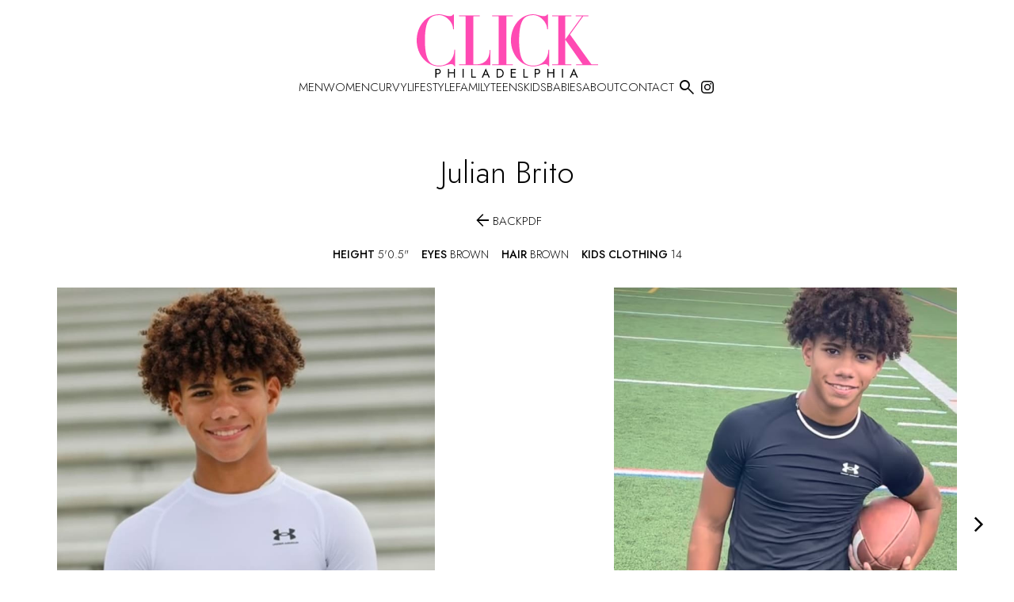

--- FILE ---
content_type: text/html; charset=utf-8
request_url: https://www.clickmodelsphilly.com/teens/all/2405461/julian-brito
body_size: 12153
content:
<!DOCTYPE html><html lang="en"><head><meta charSet="utf-8"/><meta property="og:type" content="website"/><meta property="og:site_name" content="Click Models Philadelphia"/><meta name="viewport" content="minimum-scale=1, initial-scale=1, width=device-width"/><link rel="preload" as="image" href="/static/images/logo.svg"/><title>Julian Brito in Teens - Click Models Philadelphia</title><meta name="robots" content="index,follow"/><meta name="description" content="Click Models Philadelphia representing Julian Brito in Teens All. Book with us today and experience expert knowledge and wide-ranging creative talent."/><meta property="og:title" content="Julian Brito in Teens - Click Models Philadelphia"/><meta property="og:description" content="Click Models Philadelphia representing Julian Brito in Teens All. Book with us today and experience expert knowledge and wide-ranging creative talent."/><meta property="og:image" content="https://cdn.portfoliopad.com/images/10707/2405461/Xlarge/001.jpg?Signature=df4704be03273550987290b0d5da249655cbedba5b268b97d3ee3e9798691633"/><meta property="og:image:width" content="950"/><meta property="og:image:height" content="752"/><meta property="og:image" content="https://cdn.portfoliopad.com/images/10707/2405461/Xlarge/002.jpg?Signature=d311f070d7ce510e7e126454a195d8a279fee8107400e7a4ec041d555839446e"/><meta property="og:image:width" content="950"/><meta property="og:image:height" content="683"/><meta property="og:image" content="https://cdn.portfoliopad.com/images/10707/2405461/Xlarge/003.jpg?Signature=f37f3e876824d1f3105c32d72ace24fa6327935110574fc9a4ad7c4747282d9d"/><meta property="og:image:width" content="950"/><meta property="og:image:height" content="671"/><meta property="og:image" content="https://cdn.portfoliopad.com/images/10707/2405461/Xlarge/004.jpg?Signature=4c24c887b5a7cff2d244791a799407a095c70d6836fdec1eca85d17efdb00651"/><meta property="og:image:width" content="950"/><meta property="og:image:height" content="760"/><meta property="og:image" content="https://cdn.portfoliopad.com/images/10707/2405461/Xlarge/005.jpg?Signature=eba02a6353f60b9d0f01bb9392a936e7587514b89f0cee09ee605b8153a1d092"/><meta property="og:image:width" content="950"/><meta property="og:image:height" content="890"/><meta property="og:image" content="https://cdn.portfoliopad.com/images/10707/2405461/Xlarge/006.jpg?Signature=cc7ce8953358b7a089c5f6672a4b1a40a8157bf1f254a7734139f9cb4604cde2"/><meta property="og:image:width" content="950"/><meta property="og:image:height" content="688"/><meta property="og:image" content="https://cdn.portfoliopad.com/images/10707/2405461/Xlarge/007.jpg?Signature=d4497793e43d69393d652d1c3dd79319029cdcafec36809aa4ae1c6cbf10fbac"/><meta property="og:image:width" content="950"/><meta property="og:image:height" content="1017"/><meta property="og:image" content="https://cdn.portfoliopad.com/images/10707/2405461/Xlarge/008.jpg?Signature=c33a8e45c1a97654ddc510480dad643d7d0cef5b7222168b7f4088eb80e56c6a"/><meta property="og:image:width" content="950"/><meta property="og:image:height" content="848"/><meta property="og:image" content="https://cdn.portfoliopad.com/images/10707/2405461/Xlarge/009.jpg?Signature=bfd23c3ab15e71635f2b32ba25c3fe953977d661c77368343460dfe434ce5c87"/><meta property="og:image:width" content="950"/><meta property="og:image:height" content="760"/><meta property="og:image" content="https://cdn.portfoliopad.com/images/10707/2405461/Xlarge/010.jpg?Signature=9ce237804ca10381f915ad918012b13e9f8d56c5ceeb645d5e523e7f8b6203b2"/><meta property="og:image:width" content="950"/><meta property="og:image:height" content="760"/><meta property="og:image" content="https://cdn.portfoliopad.com/images/10707/2405461/Xlarge/011.jpg?Signature=dc0c0bb3806cd1b4a28ec7039c845761a15b7247628cdf7474920cfe4e2bf9d4"/><meta property="og:image:width" content="950"/><meta property="og:image:height" content="678"/><meta property="og:image" content="https://cdn.portfoliopad.com/images/10707/2405461/Xlarge/012.jpg?Signature=6072e924ff2eb97d4c662fc02901cbb0b26a347ddbf03938494046e0c7305816"/><meta property="og:image:width" content="950"/><meta property="og:image:height" content="803"/><link rel="preload" as="image" href="https://cdn.portfoliopad.com/images/10707/2405461/Xlarge/001.jpg?Signature=df4704be03273550987290b0d5da249655cbedba5b268b97d3ee3e9798691633"/><link rel="preload" as="image" href="https://cdn.portfoliopad.com/images/10707/2405461/Xlarge/002.jpg?Signature=d311f070d7ce510e7e126454a195d8a279fee8107400e7a4ec041d555839446e"/><link rel="preload" as="image" href="https://cdn.portfoliopad.com/images/10707/2405461/Xlarge/003.jpg?Signature=f37f3e876824d1f3105c32d72ace24fa6327935110574fc9a4ad7c4747282d9d"/><link rel="preload" as="image" href="https://cdn.portfoliopad.com/images/10707/2405461/Xlarge/004.jpg?Signature=4c24c887b5a7cff2d244791a799407a095c70d6836fdec1eca85d17efdb00651"/><link rel="preload" as="image" href="https://cdn.portfoliopad.com/images/10707/2405461/Xlarge/005.jpg?Signature=eba02a6353f60b9d0f01bb9392a936e7587514b89f0cee09ee605b8153a1d092"/><link rel="preload" as="image" href="https://cdn.portfoliopad.com/images/10707/2405461/Xlarge/006.jpg?Signature=cc7ce8953358b7a089c5f6672a4b1a40a8157bf1f254a7734139f9cb4604cde2"/><link rel="preload" as="image" href="https://cdn.portfoliopad.com/images/10707/2405461/Xlarge/007.jpg?Signature=d4497793e43d69393d652d1c3dd79319029cdcafec36809aa4ae1c6cbf10fbac"/><link rel="preload" as="image" href="https://cdn.portfoliopad.com/images/10707/2405461/Xlarge/008.jpg?Signature=c33a8e45c1a97654ddc510480dad643d7d0cef5b7222168b7f4088eb80e56c6a"/><link rel="preload" as="image" href="https://cdn.portfoliopad.com/images/10707/2405461/Xlarge/009.jpg?Signature=bfd23c3ab15e71635f2b32ba25c3fe953977d661c77368343460dfe434ce5c87"/><link rel="preload" as="image" href="https://cdn.portfoliopad.com/images/10707/2405461/Xlarge/010.jpg?Signature=9ce237804ca10381f915ad918012b13e9f8d56c5ceeb645d5e523e7f8b6203b2"/><link rel="preload" as="image" href="https://cdn.portfoliopad.com/images/10707/2405461/Xlarge/011.jpg?Signature=dc0c0bb3806cd1b4a28ec7039c845761a15b7247628cdf7474920cfe4e2bf9d4"/><link rel="preload" as="image" href="https://cdn.portfoliopad.com/images/10707/2405461/Xlarge/012.jpg?Signature=6072e924ff2eb97d4c662fc02901cbb0b26a347ddbf03938494046e0c7305816"/><meta name="next-head-count" content="58"/><link rel="icon" type="image/png" href="/static/images/favicon.png"/><link rel="preconnect" href="https://fonts.googleapis.com"/><link rel="preconnect" href="https://fonts.gstatic.com" crossorigin="true"/><link rel="stylesheet" data-href="https://fonts.googleapis.com/css2?display=swap&amp;family=Material+Symbols+Outlined:opsz,wght,FILL,GRAD@24,300,0..1,0"/><script async="" src="https://www.googletagmanager.com/gtag/js?id=G-JNBDBV7HTS"></script><script>
      window.dataLayer = window.dataLayer || [];
      function gtag(){dataLayer.push(arguments);}
      gtag('js', new Date());
      gtag('config', 'G-JNBDBV7HTS');
    </script><link rel="preconnect" href="https://fonts.gstatic.com" crossorigin /><link rel="preload" href="/_next/static/css/278d47c1de1a2f71.css" as="style"/><link rel="stylesheet" href="/_next/static/css/278d47c1de1a2f71.css" data-n-g=""/><noscript data-n-css=""></noscript><script defer="" nomodule="" src="/_next/static/chunks/polyfills-c67a75d1b6f99dc8.js"></script><script defer="" src="/_next/static/chunks/6870-53f1641a19ce6670.js"></script><script defer="" src="/_next/static/chunks/9771-58bf4baa475f0bc6.js"></script><script defer="" src="/_next/static/chunks/670-5e18772f77e2e9f8.js"></script><script defer="" src="/_next/static/chunks/6562-c0fc6c537591592a.js"></script><script defer="" src="/_next/static/chunks/1658-162f5582f02dfcb0.js"></script><script defer="" src="/_next/static/chunks/567-686be7a56c743e16.js"></script><script defer="" src="/_next/static/chunks/664-ddee6077b21835b4.js"></script><script defer="" src="/_next/static/chunks/2917-852c8c4a797ecf95.js"></script><script defer="" src="/_next/static/chunks/2257-0199c77f45e522b3.js"></script><script defer="" src="/_next/static/chunks/33.13c09a0fefe50c3a.js"></script><script defer="" src="/_next/static/chunks/5690.a538a255897f77b5.js"></script><script defer="" src="/_next/static/chunks/7762.55b6b017294bf777.js"></script><script defer="" src="/_next/static/chunks/1412-7815cbb1fc4b9372.js"></script><script defer="" src="/_next/static/chunks/1408.5eb407f8d579dd44.js"></script><script defer="" src="/_next/static/chunks/3616.848023b6145d50fd.js"></script><script defer="" src="/_next/static/chunks/332-c4244cb7116d53a3.js"></script><script defer="" src="/_next/static/chunks/8215.5a4a5e175decac52.js"></script><script defer="" src="/_next/static/chunks/3248.becd43d973d4fe1e.js"></script><script defer="" src="/_next/static/chunks/7109-d9884e7174e12e9f.js"></script><script defer="" src="/_next/static/chunks/6265-dd5a28109828c510.js"></script><script defer="" src="/_next/static/chunks/9046.de2d84eccf4d438c.js"></script><script defer="" src="/_next/static/chunks/4386.4f16bc64a8589b3e.js"></script><script defer="" src="/_next/static/chunks/6681.302ce4fa49edf335.js"></script><script defer="" src="/_next/static/chunks/65291039.a10b815ac52004ef.js"></script><script defer="" src="/_next/static/chunks/1b8dab7b.9c0be28294256155.js"></script><script defer="" src="/_next/static/chunks/228771e0.fc025a2fcc38c28b.js"></script><script defer="" src="/_next/static/chunks/c9184924.163db628279e28c3.js"></script><script defer="" src="/_next/static/chunks/8184.9bcb4936abf65b92.js"></script><script defer="" src="/_next/static/chunks/1952.b863876b1c729c63.js"></script><script defer="" src="/_next/static/chunks/8230.b13809542278f28f.js"></script><script defer="" src="/_next/static/chunks/7971.3be6dab6ac1b0ed0.js"></script><script defer="" src="/_next/static/chunks/7212.bb0e7dee829319f2.js"></script><script src="/_next/static/chunks/webpack-c3a9cb79c1be973d.js" defer=""></script><script src="/_next/static/chunks/framework-cdcb3ab8726ce91c.js" defer=""></script><script src="/_next/static/chunks/main-012b3f9f231a34c2.js" defer=""></script><script src="/_next/static/chunks/pages/_app-31655457c82a3bc7.js" defer=""></script><script src="/_next/static/chunks/3615-9a9499b7514a4b23.js" defer=""></script><script src="/_next/static/chunks/1717-8dc47434b96b03bc.js" defer=""></script><script src="/_next/static/chunks/4325-b02251b878fa8f83.js" defer=""></script><script src="/_next/static/chunks/pages/%5Bdivision%5D/%5Bgender%5D/%5Bid%5D/%5BstringId%5D-1492ef573f747d59.js" defer=""></script><script src="/_next/static/vRX7dV700qatE2qNN4gRk/_buildManifest.js" defer=""></script><script src="/_next/static/vRX7dV700qatE2qNN4gRk/_ssgManifest.js" defer=""></script><style id="jss-server-side">.MuiSvgIcon-root {
  fill: currentColor;
  width: 1em;
  height: 1em;
  display: inline-block;
  font-size: 1.5rem;
  transition: fill 200ms cubic-bezier(0.4, 0, 0.2, 1) 0ms;
  flex-shrink: 0;
  user-select: none;
}
.MuiSvgIcon-colorPrimary {
  color: #106FB9;
}
.MuiSvgIcon-colorSecondary {
  color: #f50057;
}
.MuiSvgIcon-colorAction {
  color: rgba(0, 0, 0, 0.54);
}
.MuiSvgIcon-colorError {
  color: #f44336;
}
.MuiSvgIcon-colorDisabled {
  color: rgba(0, 0, 0, 0.26);
}
.MuiSvgIcon-fontSizeInherit {
  font-size: inherit;
}
.MuiSvgIcon-fontSizeSmall {
  font-size: 1.25rem;
}
.MuiSvgIcon-fontSizeLarge {
  font-size: 2.1875rem;
}
.MuiPaper-root {
  color: #000000;
  transition: box-shadow 300ms cubic-bezier(0.4, 0, 0.2, 1) 0ms;
  background-color: #FFFFFF;
}
.MuiPaper-rounded {
  border-radius: 4px;
}
.MuiPaper-outlined {
  border: 1px solid rgba(0, 0, 0, 0.12);
}
.MuiPaper-elevation0 {
  box-shadow: none;
}
.MuiPaper-elevation1 {
  box-shadow: 0px 2px 1px -1px rgba(0,0,0,0.2),0px 1px 1px 0px rgba(0,0,0,0.14),0px 1px 3px 0px rgba(0,0,0,0.12);
}
.MuiPaper-elevation2 {
  box-shadow: 0px 3px 1px -2px rgba(0,0,0,0.2),0px 2px 2px 0px rgba(0,0,0,0.14),0px 1px 5px 0px rgba(0,0,0,0.12);
}
.MuiPaper-elevation3 {
  box-shadow: 0px 3px 3px -2px rgba(0,0,0,0.2),0px 3px 4px 0px rgba(0,0,0,0.14),0px 1px 8px 0px rgba(0,0,0,0.12);
}
.MuiPaper-elevation4 {
  box-shadow: 0px 2px 4px -1px rgba(0,0,0,0.2),0px 4px 5px 0px rgba(0,0,0,0.14),0px 1px 10px 0px rgba(0,0,0,0.12);
}
.MuiPaper-elevation5 {
  box-shadow: 0px 3px 5px -1px rgba(0,0,0,0.2),0px 5px 8px 0px rgba(0,0,0,0.14),0px 1px 14px 0px rgba(0,0,0,0.12);
}
.MuiPaper-elevation6 {
  box-shadow: 0px 3px 5px -1px rgba(0,0,0,0.2),0px 6px 10px 0px rgba(0,0,0,0.14),0px 1px 18px 0px rgba(0,0,0,0.12);
}
.MuiPaper-elevation7 {
  box-shadow: 0px 4px 5px -2px rgba(0,0,0,0.2),0px 7px 10px 1px rgba(0,0,0,0.14),0px 2px 16px 1px rgba(0,0,0,0.12);
}
.MuiPaper-elevation8 {
  box-shadow: 0px 5px 5px -3px rgba(0,0,0,0.2),0px 8px 10px 1px rgba(0,0,0,0.14),0px 3px 14px 2px rgba(0,0,0,0.12);
}
.MuiPaper-elevation9 {
  box-shadow: 0px 5px 6px -3px rgba(0,0,0,0.2),0px 9px 12px 1px rgba(0,0,0,0.14),0px 3px 16px 2px rgba(0,0,0,0.12);
}
.MuiPaper-elevation10 {
  box-shadow: 0px 6px 6px -3px rgba(0,0,0,0.2),0px 10px 14px 1px rgba(0,0,0,0.14),0px 4px 18px 3px rgba(0,0,0,0.12);
}
.MuiPaper-elevation11 {
  box-shadow: 0px 6px 7px -4px rgba(0,0,0,0.2),0px 11px 15px 1px rgba(0,0,0,0.14),0px 4px 20px 3px rgba(0,0,0,0.12);
}
.MuiPaper-elevation12 {
  box-shadow: 0px 7px 8px -4px rgba(0,0,0,0.2),0px 12px 17px 2px rgba(0,0,0,0.14),0px 5px 22px 4px rgba(0,0,0,0.12);
}
.MuiPaper-elevation13 {
  box-shadow: 0px 7px 8px -4px rgba(0,0,0,0.2),0px 13px 19px 2px rgba(0,0,0,0.14),0px 5px 24px 4px rgba(0,0,0,0.12);
}
.MuiPaper-elevation14 {
  box-shadow: 0px 7px 9px -4px rgba(0,0,0,0.2),0px 14px 21px 2px rgba(0,0,0,0.14),0px 5px 26px 4px rgba(0,0,0,0.12);
}
.MuiPaper-elevation15 {
  box-shadow: 0px 8px 9px -5px rgba(0,0,0,0.2),0px 15px 22px 2px rgba(0,0,0,0.14),0px 6px 28px 5px rgba(0,0,0,0.12);
}
.MuiPaper-elevation16 {
  box-shadow: 0px 8px 10px -5px rgba(0,0,0,0.2),0px 16px 24px 2px rgba(0,0,0,0.14),0px 6px 30px 5px rgba(0,0,0,0.12);
}
.MuiPaper-elevation17 {
  box-shadow: 0px 8px 11px -5px rgba(0,0,0,0.2),0px 17px 26px 2px rgba(0,0,0,0.14),0px 6px 32px 5px rgba(0,0,0,0.12);
}
.MuiPaper-elevation18 {
  box-shadow: 0px 9px 11px -5px rgba(0,0,0,0.2),0px 18px 28px 2px rgba(0,0,0,0.14),0px 7px 34px 6px rgba(0,0,0,0.12);
}
.MuiPaper-elevation19 {
  box-shadow: 0px 9px 12px -6px rgba(0,0,0,0.2),0px 19px 29px 2px rgba(0,0,0,0.14),0px 7px 36px 6px rgba(0,0,0,0.12);
}
.MuiPaper-elevation20 {
  box-shadow: 0px 10px 13px -6px rgba(0,0,0,0.2),0px 20px 31px 3px rgba(0,0,0,0.14),0px 8px 38px 7px rgba(0,0,0,0.12);
}
.MuiPaper-elevation21 {
  box-shadow: 0px 10px 13px -6px rgba(0,0,0,0.2),0px 21px 33px 3px rgba(0,0,0,0.14),0px 8px 40px 7px rgba(0,0,0,0.12);
}
.MuiPaper-elevation22 {
  box-shadow: 0px 10px 14px -6px rgba(0,0,0,0.2),0px 22px 35px 3px rgba(0,0,0,0.14),0px 8px 42px 7px rgba(0,0,0,0.12);
}
.MuiPaper-elevation23 {
  box-shadow: 0px 11px 14px -7px rgba(0,0,0,0.2),0px 23px 36px 3px rgba(0,0,0,0.14),0px 9px 44px 8px rgba(0,0,0,0.12);
}
.MuiPaper-elevation24 {
  box-shadow: 0px 11px 15px -7px rgba(0,0,0,0.2),0px 24px 38px 3px rgba(0,0,0,0.14),0px 9px 46px 8px rgba(0,0,0,0.12);
}
.MuiButtonBase-root {
  font: inherit;
  color: inherit;
  border: 0;
  cursor: pointer;
  margin: 0;
  display: inline-flex;
  outline: 0;
  padding: 0;
  position: relative;
  align-items: center;
  line-height: 1;
  user-select: none;
  border-radius: 0;
  vertical-align: middle;
  -moz-appearance: none;
  justify-content: center;
  text-decoration: none;
  background-color: transparent;
  -webkit-appearance: none;
  -webkit-tap-highlight-color: transparent;
}
.MuiButtonBase-root::-moz-focus-inner {
  border-style: none;
}
.MuiButtonBase-root.Mui-disabled {
  cursor: default;
  pointer-events: none;
}
@media print {
  .MuiButtonBase-root {
    color-adjust: exact;
  }
}
  .MuiButtonBase-root.Mui-focusVisible {
    outline: 1px solid #000;
  }
  .MuiIconButton-root {
    flex: 0 0 auto;
    color: rgba(0, 0, 0, 0.54);
    padding: 12px;
    overflow: visible;
    font-size: 1.5rem;
    text-align: center;
    transition: background-color 150ms cubic-bezier(0.4, 0, 0.2, 1) 0ms;
    border-radius: 50%;
  }
  .MuiIconButton-root:hover {
    background-color: transparent;
  }
  .MuiIconButton-root.Mui-disabled {
    color: rgba(0, 0, 0, 0.26);
    background-color: transparent;
  }
@media (hover: none) {
  .MuiIconButton-root:hover {
    background-color: transparent;
  }
}
  .MuiIconButton-edgeStart {
    margin-left: -12px;
  }
  .MuiIconButton-sizeSmall.MuiIconButton-edgeStart {
    margin-left: -3px;
  }
  .MuiIconButton-edgeEnd {
    margin-right: -12px;
  }
  .MuiIconButton-sizeSmall.MuiIconButton-edgeEnd {
    margin-right: -3px;
  }
  .MuiIconButton-colorInherit {
    color: inherit;
  }
  .MuiIconButton-colorPrimary {
    color: #106FB9;
  }
  .MuiIconButton-colorPrimary:hover {
    background-color: rgba(16, 111, 185, 0.04);
  }
@media (hover: none) {
  .MuiIconButton-colorPrimary:hover {
    background-color: transparent;
  }
}
  .MuiIconButton-colorSecondary {
    color: #f50057;
  }
  .MuiIconButton-colorSecondary:hover {
    background-color: rgba(245, 0, 87, 0.04);
  }
@media (hover: none) {
  .MuiIconButton-colorSecondary:hover {
    background-color: transparent;
  }
}
  .MuiIconButton-sizeSmall {
    padding: 3px;
    font-size: 1.125rem;
  }
  .MuiIconButton-label {
    width: 100%;
    display: flex;
    align-items: inherit;
    justify-content: inherit;
  }
  .MuiAppBar-root {
    width: 100%;
    display: flex;
    z-index: 1100;
    box-sizing: border-box;
    flex-shrink: 0;
    flex-direction: column;
  }
  .MuiAppBar-positionFixed {
    top: 0;
    left: auto;
    right: 0;
    position: fixed;
  }
@media print {
  .MuiAppBar-positionFixed {
    position: absolute;
  }
}
  .MuiAppBar-positionAbsolute {
    top: 0;
    left: auto;
    right: 0;
    position: absolute;
  }
  .MuiAppBar-positionSticky {
    top: 0;
    left: auto;
    right: 0;
    position: sticky;
  }
  .MuiAppBar-positionStatic {
    position: static;
  }
  .MuiAppBar-positionRelative {
    position: relative;
  }
  .MuiAppBar-colorDefault {
    color: rgba(0, 0, 0, 0.87);
    background-color: #f5f5f5;
  }
  .MuiAppBar-colorPrimary {
    color: #fff;
    background-color: #106FB9;
  }
  .MuiAppBar-colorSecondary {
    color: #fff;
    background-color: #f50057;
  }
  .MuiAppBar-colorInherit {
    color: inherit;
  }
  .MuiAppBar-colorTransparent {
    color: inherit;
    background-color: transparent;
  }
  .MuiTypography-root {
    margin: 0;
  }
  .MuiTypography-body2 {
    font-size: 0.875rem;
    font-family: Jost;
    font-weight: 400;
    line-height: 1.43;
  }
  .MuiTypography-body1 {
    font-size: 16px;
    font-family: Jost;
    font-weight: 300;
    line-height: normal;
  }
  .MuiTypography-caption {
    font-size: 0.75rem;
    font-family: Jost;
    font-weight: 400;
    line-height: 1.66;
  }
  .MuiTypography-button {
    font-size: 25px;
    font-family: Jost;
    font-weight: 500;
    line-height: 1;
    text-transform: uppercase;
  }
  .MuiTypography-h1 {
    font-size: 48px;
    font-family: Jost;
    font-weight: 300;
    line-height: 1.167;
    margin-bottom: 1em;
    text-transform: uppercase;
  }
@media (max-width: 600px) {
  .MuiTypography-h1 {
    font-size: 29px;
  }
}
  .MuiTypography-h2 {
    font-size: 39px;
    font-family: Jost;
    font-weight: 300;
    line-height: 1.2;
    margin-bottom: 1em;
    text-transform: uppercase;
  }
@media (max-width: 600px) {
  .MuiTypography-h2 {
    font-size: 26px;
  }
}
  .MuiTypography-h3 {
    font-size: 31px;
    font-family: Jost;
    font-weight: 300;
    line-height: 1.167;
    margin-bottom: 1em;
    text-transform: uppercase;
  }
@media (max-width: 600px) {
  .MuiTypography-h3 {
    font-size: 23px;
  }
}
  .MuiTypography-h4 {
    font-size: 25px;
    font-family: Jost;
    font-weight: 300;
    line-height: 1.235;
    margin-bottom: 1em;
    text-transform: uppercase;
  }
@media (max-width: 600px) {
  .MuiTypography-h4 {
    font-size: 20px;
  }
}
  .MuiTypography-h5 {
    font-size: 20px;
    font-family: Jost;
    font-weight: 300;
    line-height: 1.334;
    margin-bottom: 1em;
    text-transform: uppercase;
  }
@media (max-width: 600px) {
  .MuiTypography-h5 {
    font-size: 18px;
  }
}
  .MuiTypography-h6 {
    font-size: 1.25rem;
    font-family: Jost;
    font-weight: 500;
    line-height: 1.6;
  }
  .MuiTypography-subtitle1 {
    font-size: 60px;
    font-family: Jost;
    font-weight: 300;
    line-height: 1.75;
    margin-bottom: 1rem;
    text-transform: uppercase;
  }
@media (max-width: 600px) {
  .MuiTypography-subtitle1 {
    font-size: 40px;
  }
}
  .MuiTypography-subtitle2 {
    font-size: 0.875rem;
    font-family: Jost;
    font-weight: 500;
    line-height: 1.57;
  }
  .MuiTypography-overline {
    font-size: 0.75rem;
    font-family: Jost;
    font-weight: 400;
    line-height: 2.66;
    text-transform: uppercase;
  }
  .MuiTypography-srOnly {
    width: 1px;
    height: 1px;
    overflow: hidden;
    position: absolute;
  }
  .MuiTypography-alignLeft {
    text-align: left;
  }
  .MuiTypography-alignCenter {
    text-align: center;
  }
  .MuiTypography-alignRight {
    text-align: right;
  }
  .MuiTypography-alignJustify {
    text-align: justify;
  }
  .MuiTypography-noWrap {
    overflow: hidden;
    white-space: nowrap;
    text-overflow: ellipsis;
  }
  .MuiTypography-gutterBottom {
    margin-bottom: 0.35em;
  }
  .MuiTypography-paragraph {
    margin-bottom: 16px;
  }
  .MuiTypography-colorInherit {
    color: inherit;
  }
  .MuiTypography-colorPrimary {
    color: #106FB9;
  }
  .MuiTypography-colorSecondary {
    color: #f50057;
  }
  .MuiTypography-colorTextPrimary {
    color: #000000;
  }
  .MuiTypography-colorTextSecondary {
    color: #C6C6C8;
  }
  .MuiTypography-colorError {
    color: #f44336;
  }
  .MuiTypography-displayInline {
    display: inline;
  }
  .MuiTypography-displayBlock {
    display: block;
  }
  .MuiContainer-root {
    width: 100%;
    display: block;
    box-sizing: border-box;
    margin-left: auto;
    margin-right: auto;
    padding-left: 16px;
    padding-right: 16px;
  }
@media (min-width:600px) {
  .MuiContainer-root {
    padding-left: 24px;
    padding-right: 24px;
  }
}
  .MuiContainer-disableGutters {
    padding-left: 0;
    padding-right: 0;
  }
@media (min-width:600px) {
  .MuiContainer-fixed {
    max-width: 600px;
  }
}
@media (min-width:800px) {
  .MuiContainer-fixed {
    max-width: 800px;
  }
}
@media (min-width:1366px) {
  .MuiContainer-fixed {
    max-width: 1366px;
  }
}
@media (min-width:1920px) {
  .MuiContainer-fixed {
    max-width: 1920px;
  }
}
@media (min-width:0px) {
  .MuiContainer-maxWidthXs {
    max-width: 444px;
  }
}
@media (min-width:600px) {
  .MuiContainer-maxWidthSm {
    max-width: 600px;
  }
}
@media (min-width:800px) {
  .MuiContainer-maxWidthMd {
    max-width: 800px;
  }
}
@media (min-width:1366px) {
  .MuiContainer-maxWidthLg {
    max-width: 1366px;
  }
}
@media (min-width:1920px) {
  .MuiContainer-maxWidthXl {
    max-width: 1920px;
  }
}
  html {
    box-sizing: border-box;
    -webkit-font-smoothing: antialiased;
    -moz-osx-font-smoothing: grayscale;
  }
  *, *::before, *::after {
    box-sizing: inherit;
  }
  strong, b {
    font-weight: 700;
  }
  body {
    color: #000000;
    margin: 0;
    font-size: 0.875rem;
    font-family: Jost;
    font-weight: 400;
    line-height: 1.43;
    background-color: #FFFFFF;
  }
@media print {
  body {
    background-color: #fff;
  }
}
  body::backdrop {
    background-color: #FFFFFF;
  }
  .material-symbols-outlined {
    opacity: 0;
    font-size: 25px;
    max-width: 25px;
    transition: opacity 200ms ease-in-out;
    font-weight: 300;
  }
  .font-loaded .material-symbols-outlined {
    opacity: 1;
    max-width: none;
  }
@media print {
  .MuiDialog-root {
    position: absolute !important;
  }
}
  .MuiDialog-scrollPaper {
    display: flex;
    align-items: center;
    justify-content: center;
  }
  .MuiDialog-scrollBody {
    overflow-x: hidden;
    overflow-y: auto;
    text-align: center;
  }
  .MuiDialog-scrollBody:after {
    width: 0;
    height: 100%;
    content: "";
    display: inline-block;
    vertical-align: middle;
  }
  .MuiDialog-container {
    height: 100%;
    outline: 0;
  }
@media print {
  .MuiDialog-container {
    height: auto;
  }
}
  .MuiDialog-paper {
    margin: 32px;
    position: relative;
    overflow-y: auto;
  }
@media print {
  .MuiDialog-paper {
    box-shadow: none;
    overflow-y: visible;
  }
}
  .MuiDialog-paperScrollPaper {
    display: flex;
    max-height: calc(100% - 64px);
    flex-direction: column;
  }
  .MuiDialog-paperScrollBody {
    display: inline-block;
    text-align: left;
    vertical-align: middle;
  }
  .MuiDialog-paperWidthFalse {
    max-width: calc(100% - 64px);
  }
  .MuiDialog-paperWidthXs {
    max-width: 444px;
  }
@media (max-width:507.95px) {
  .MuiDialog-paperWidthXs.MuiDialog-paperScrollBody {
    max-width: calc(100% - 64px);
  }
}
  .MuiDialog-paperWidthSm {
    max-width: 600px;
  }
@media (max-width:663.95px) {
  .MuiDialog-paperWidthSm.MuiDialog-paperScrollBody {
    max-width: calc(100% - 64px);
  }
}
  .MuiDialog-paperWidthMd {
    max-width: 800px;
  }
@media (max-width:863.95px) {
  .MuiDialog-paperWidthMd.MuiDialog-paperScrollBody {
    max-width: calc(100% - 64px);
  }
}
  .MuiDialog-paperWidthLg {
    max-width: 1366px;
  }
@media (max-width:1429.95px) {
  .MuiDialog-paperWidthLg.MuiDialog-paperScrollBody {
    max-width: calc(100% - 64px);
  }
}
  .MuiDialog-paperWidthXl {
    max-width: 1920px;
  }
@media (max-width:1983.95px) {
  .MuiDialog-paperWidthXl.MuiDialog-paperScrollBody {
    max-width: calc(100% - 64px);
  }
}
  .MuiDialog-paperFullWidth {
    width: calc(100% - 64px);
  }
  .MuiDialog-paperFullScreen {
    width: 100%;
    height: 100%;
    margin: 0;
    max-width: 100%;
    max-height: none;
    border-radius: 0;
  }
  .MuiDialog-paperFullScreen.MuiDialog-paperScrollBody {
    margin: 0;
    max-width: 100%;
  }
  .MuiDrawer-docked {
    flex: 0 0 auto;
  }
  .MuiDrawer-paper {
    top: 0;
    flex: 1 0 auto;
    height: 100%;
    display: flex;
    outline: 0;
    z-index: 1200;
    position: fixed;
    overflow-y: auto;
    flex-direction: column;
    -webkit-overflow-scrolling: touch;
  }
  .MuiDrawer-paperAnchorLeft {
    left: 0;
    right: auto;
  }
  .MuiDrawer-paperAnchorRight {
    left: auto;
    right: 0;
  }
  .MuiDrawer-paperAnchorTop {
    top: 0;
    left: 0;
    right: 0;
    bottom: auto;
    height: auto;
    max-height: 100%;
  }
  .MuiDrawer-paperAnchorBottom {
    top: auto;
    left: 0;
    right: 0;
    bottom: 0;
    height: auto;
    max-height: 100%;
  }
  .MuiDrawer-paperAnchorDockedLeft {
    border-right: 1px solid rgba(0, 0, 0, 0.12);
  }
  .MuiDrawer-paperAnchorDockedTop {
    border-bottom: 1px solid rgba(0, 0, 0, 0.12);
  }
  .MuiDrawer-paperAnchorDockedRight {
    border-left: 1px solid rgba(0, 0, 0, 0.12);
  }
  .MuiDrawer-paperAnchorDockedBottom {
    border-top: 1px solid rgba(0, 0, 0, 0.12);
  }
  .MuiGrid-container {
    width: 100%;
    display: flex;
    flex-wrap: wrap;
    box-sizing: border-box;
  }
  .MuiGrid-item {
    margin: 0;
    box-sizing: border-box;
  }
  .MuiGrid-zeroMinWidth {
    min-width: 0;
  }
  .MuiGrid-direction-xs-column {
    flex-direction: column;
  }
  .MuiGrid-direction-xs-column-reverse {
    flex-direction: column-reverse;
  }
  .MuiGrid-direction-xs-row-reverse {
    flex-direction: row-reverse;
  }
  .MuiGrid-wrap-xs-nowrap {
    flex-wrap: nowrap;
  }
  .MuiGrid-wrap-xs-wrap-reverse {
    flex-wrap: wrap-reverse;
  }
  .MuiGrid-align-items-xs-center {
    align-items: center;
  }
  .MuiGrid-align-items-xs-flex-start {
    align-items: flex-start;
  }
  .MuiGrid-align-items-xs-flex-end {
    align-items: flex-end;
  }
  .MuiGrid-align-items-xs-baseline {
    align-items: baseline;
  }
  .MuiGrid-align-content-xs-center {
    align-content: center;
  }
  .MuiGrid-align-content-xs-flex-start {
    align-content: flex-start;
  }
  .MuiGrid-align-content-xs-flex-end {
    align-content: flex-end;
  }
  .MuiGrid-align-content-xs-space-between {
    align-content: space-between;
  }
  .MuiGrid-align-content-xs-space-around {
    align-content: space-around;
  }
  .MuiGrid-justify-content-xs-center {
    justify-content: center;
  }
  .MuiGrid-justify-content-xs-flex-end {
    justify-content: flex-end;
  }
  .MuiGrid-justify-content-xs-space-between {
    justify-content: space-between;
  }
  .MuiGrid-justify-content-xs-space-around {
    justify-content: space-around;
  }
  .MuiGrid-justify-content-xs-space-evenly {
    justify-content: space-evenly;
  }
  .MuiGrid-spacing-xs-1 {
    width: calc(100% + 8px);
    margin: -4px;
  }
  .MuiGrid-spacing-xs-1 > .MuiGrid-item {
    padding: 4px;
  }
  .MuiGrid-spacing-xs-2 {
    width: calc(100% + 16px);
    margin: -8px;
  }
  .MuiGrid-spacing-xs-2 > .MuiGrid-item {
    padding: 8px;
  }
  .MuiGrid-spacing-xs-3 {
    width: calc(100% + 24px);
    margin: -12px;
  }
  .MuiGrid-spacing-xs-3 > .MuiGrid-item {
    padding: 12px;
  }
  .MuiGrid-spacing-xs-4 {
    width: calc(100% + 32px);
    margin: -16px;
  }
  .MuiGrid-spacing-xs-4 > .MuiGrid-item {
    padding: 16px;
  }
  .MuiGrid-spacing-xs-5 {
    width: calc(100% + 40px);
    margin: -20px;
  }
  .MuiGrid-spacing-xs-5 > .MuiGrid-item {
    padding: 20px;
  }
  .MuiGrid-spacing-xs-6 {
    width: calc(100% + 48px);
    margin: -24px;
  }
  .MuiGrid-spacing-xs-6 > .MuiGrid-item {
    padding: 24px;
  }
  .MuiGrid-spacing-xs-7 {
    width: calc(100% + 56px);
    margin: -28px;
  }
  .MuiGrid-spacing-xs-7 > .MuiGrid-item {
    padding: 28px;
  }
  .MuiGrid-spacing-xs-8 {
    width: calc(100% + 64px);
    margin: -32px;
  }
  .MuiGrid-spacing-xs-8 > .MuiGrid-item {
    padding: 32px;
  }
  .MuiGrid-spacing-xs-9 {
    width: calc(100% + 72px);
    margin: -36px;
  }
  .MuiGrid-spacing-xs-9 > .MuiGrid-item {
    padding: 36px;
  }
  .MuiGrid-spacing-xs-10 {
    width: calc(100% + 80px);
    margin: -40px;
  }
  .MuiGrid-spacing-xs-10 > .MuiGrid-item {
    padding: 40px;
  }
  .MuiGrid-grid-xs-auto {
    flex-grow: 0;
    max-width: none;
    flex-basis: auto;
  }
  .MuiGrid-grid-xs-true {
    flex-grow: 1;
    max-width: 100%;
    flex-basis: 0;
  }
  .MuiGrid-grid-xs-1 {
    flex-grow: 0;
    max-width: 8.333333%;
    flex-basis: 8.333333%;
  }
  .MuiGrid-grid-xs-2 {
    flex-grow: 0;
    max-width: 16.666667%;
    flex-basis: 16.666667%;
  }
  .MuiGrid-grid-xs-3 {
    flex-grow: 0;
    max-width: 25%;
    flex-basis: 25%;
  }
  .MuiGrid-grid-xs-4 {
    flex-grow: 0;
    max-width: 33.333333%;
    flex-basis: 33.333333%;
  }
  .MuiGrid-grid-xs-5 {
    flex-grow: 0;
    max-width: 41.666667%;
    flex-basis: 41.666667%;
  }
  .MuiGrid-grid-xs-6 {
    flex-grow: 0;
    max-width: 50%;
    flex-basis: 50%;
  }
  .MuiGrid-grid-xs-7 {
    flex-grow: 0;
    max-width: 58.333333%;
    flex-basis: 58.333333%;
  }
  .MuiGrid-grid-xs-8 {
    flex-grow: 0;
    max-width: 66.666667%;
    flex-basis: 66.666667%;
  }
  .MuiGrid-grid-xs-9 {
    flex-grow: 0;
    max-width: 75%;
    flex-basis: 75%;
  }
  .MuiGrid-grid-xs-10 {
    flex-grow: 0;
    max-width: 83.333333%;
    flex-basis: 83.333333%;
  }
  .MuiGrid-grid-xs-11 {
    flex-grow: 0;
    max-width: 91.666667%;
    flex-basis: 91.666667%;
  }
  .MuiGrid-grid-xs-12 {
    flex-grow: 0;
    max-width: 100%;
    flex-basis: 100%;
  }
@media (min-width:600px) {
  .MuiGrid-grid-sm-auto {
    flex-grow: 0;
    max-width: none;
    flex-basis: auto;
  }
  .MuiGrid-grid-sm-true {
    flex-grow: 1;
    max-width: 100%;
    flex-basis: 0;
  }
  .MuiGrid-grid-sm-1 {
    flex-grow: 0;
    max-width: 8.333333%;
    flex-basis: 8.333333%;
  }
  .MuiGrid-grid-sm-2 {
    flex-grow: 0;
    max-width: 16.666667%;
    flex-basis: 16.666667%;
  }
  .MuiGrid-grid-sm-3 {
    flex-grow: 0;
    max-width: 25%;
    flex-basis: 25%;
  }
  .MuiGrid-grid-sm-4 {
    flex-grow: 0;
    max-width: 33.333333%;
    flex-basis: 33.333333%;
  }
  .MuiGrid-grid-sm-5 {
    flex-grow: 0;
    max-width: 41.666667%;
    flex-basis: 41.666667%;
  }
  .MuiGrid-grid-sm-6 {
    flex-grow: 0;
    max-width: 50%;
    flex-basis: 50%;
  }
  .MuiGrid-grid-sm-7 {
    flex-grow: 0;
    max-width: 58.333333%;
    flex-basis: 58.333333%;
  }
  .MuiGrid-grid-sm-8 {
    flex-grow: 0;
    max-width: 66.666667%;
    flex-basis: 66.666667%;
  }
  .MuiGrid-grid-sm-9 {
    flex-grow: 0;
    max-width: 75%;
    flex-basis: 75%;
  }
  .MuiGrid-grid-sm-10 {
    flex-grow: 0;
    max-width: 83.333333%;
    flex-basis: 83.333333%;
  }
  .MuiGrid-grid-sm-11 {
    flex-grow: 0;
    max-width: 91.666667%;
    flex-basis: 91.666667%;
  }
  .MuiGrid-grid-sm-12 {
    flex-grow: 0;
    max-width: 100%;
    flex-basis: 100%;
  }
}
@media (min-width:800px) {
  .MuiGrid-grid-md-auto {
    flex-grow: 0;
    max-width: none;
    flex-basis: auto;
  }
  .MuiGrid-grid-md-true {
    flex-grow: 1;
    max-width: 100%;
    flex-basis: 0;
  }
  .MuiGrid-grid-md-1 {
    flex-grow: 0;
    max-width: 8.333333%;
    flex-basis: 8.333333%;
  }
  .MuiGrid-grid-md-2 {
    flex-grow: 0;
    max-width: 16.666667%;
    flex-basis: 16.666667%;
  }
  .MuiGrid-grid-md-3 {
    flex-grow: 0;
    max-width: 25%;
    flex-basis: 25%;
  }
  .MuiGrid-grid-md-4 {
    flex-grow: 0;
    max-width: 33.333333%;
    flex-basis: 33.333333%;
  }
  .MuiGrid-grid-md-5 {
    flex-grow: 0;
    max-width: 41.666667%;
    flex-basis: 41.666667%;
  }
  .MuiGrid-grid-md-6 {
    flex-grow: 0;
    max-width: 50%;
    flex-basis: 50%;
  }
  .MuiGrid-grid-md-7 {
    flex-grow: 0;
    max-width: 58.333333%;
    flex-basis: 58.333333%;
  }
  .MuiGrid-grid-md-8 {
    flex-grow: 0;
    max-width: 66.666667%;
    flex-basis: 66.666667%;
  }
  .MuiGrid-grid-md-9 {
    flex-grow: 0;
    max-width: 75%;
    flex-basis: 75%;
  }
  .MuiGrid-grid-md-10 {
    flex-grow: 0;
    max-width: 83.333333%;
    flex-basis: 83.333333%;
  }
  .MuiGrid-grid-md-11 {
    flex-grow: 0;
    max-width: 91.666667%;
    flex-basis: 91.666667%;
  }
  .MuiGrid-grid-md-12 {
    flex-grow: 0;
    max-width: 100%;
    flex-basis: 100%;
  }
}
@media (min-width:1366px) {
  .MuiGrid-grid-lg-auto {
    flex-grow: 0;
    max-width: none;
    flex-basis: auto;
  }
  .MuiGrid-grid-lg-true {
    flex-grow: 1;
    max-width: 100%;
    flex-basis: 0;
  }
  .MuiGrid-grid-lg-1 {
    flex-grow: 0;
    max-width: 8.333333%;
    flex-basis: 8.333333%;
  }
  .MuiGrid-grid-lg-2 {
    flex-grow: 0;
    max-width: 16.666667%;
    flex-basis: 16.666667%;
  }
  .MuiGrid-grid-lg-3 {
    flex-grow: 0;
    max-width: 25%;
    flex-basis: 25%;
  }
  .MuiGrid-grid-lg-4 {
    flex-grow: 0;
    max-width: 33.333333%;
    flex-basis: 33.333333%;
  }
  .MuiGrid-grid-lg-5 {
    flex-grow: 0;
    max-width: 41.666667%;
    flex-basis: 41.666667%;
  }
  .MuiGrid-grid-lg-6 {
    flex-grow: 0;
    max-width: 50%;
    flex-basis: 50%;
  }
  .MuiGrid-grid-lg-7 {
    flex-grow: 0;
    max-width: 58.333333%;
    flex-basis: 58.333333%;
  }
  .MuiGrid-grid-lg-8 {
    flex-grow: 0;
    max-width: 66.666667%;
    flex-basis: 66.666667%;
  }
  .MuiGrid-grid-lg-9 {
    flex-grow: 0;
    max-width: 75%;
    flex-basis: 75%;
  }
  .MuiGrid-grid-lg-10 {
    flex-grow: 0;
    max-width: 83.333333%;
    flex-basis: 83.333333%;
  }
  .MuiGrid-grid-lg-11 {
    flex-grow: 0;
    max-width: 91.666667%;
    flex-basis: 91.666667%;
  }
  .MuiGrid-grid-lg-12 {
    flex-grow: 0;
    max-width: 100%;
    flex-basis: 100%;
  }
}
@media (min-width:1920px) {
  .MuiGrid-grid-xl-auto {
    flex-grow: 0;
    max-width: none;
    flex-basis: auto;
  }
  .MuiGrid-grid-xl-true {
    flex-grow: 1;
    max-width: 100%;
    flex-basis: 0;
  }
  .MuiGrid-grid-xl-1 {
    flex-grow: 0;
    max-width: 8.333333%;
    flex-basis: 8.333333%;
  }
  .MuiGrid-grid-xl-2 {
    flex-grow: 0;
    max-width: 16.666667%;
    flex-basis: 16.666667%;
  }
  .MuiGrid-grid-xl-3 {
    flex-grow: 0;
    max-width: 25%;
    flex-basis: 25%;
  }
  .MuiGrid-grid-xl-4 {
    flex-grow: 0;
    max-width: 33.333333%;
    flex-basis: 33.333333%;
  }
  .MuiGrid-grid-xl-5 {
    flex-grow: 0;
    max-width: 41.666667%;
    flex-basis: 41.666667%;
  }
  .MuiGrid-grid-xl-6 {
    flex-grow: 0;
    max-width: 50%;
    flex-basis: 50%;
  }
  .MuiGrid-grid-xl-7 {
    flex-grow: 0;
    max-width: 58.333333%;
    flex-basis: 58.333333%;
  }
  .MuiGrid-grid-xl-8 {
    flex-grow: 0;
    max-width: 66.666667%;
    flex-basis: 66.666667%;
  }
  .MuiGrid-grid-xl-9 {
    flex-grow: 0;
    max-width: 75%;
    flex-basis: 75%;
  }
  .MuiGrid-grid-xl-10 {
    flex-grow: 0;
    max-width: 83.333333%;
    flex-basis: 83.333333%;
  }
  .MuiGrid-grid-xl-11 {
    flex-grow: 0;
    max-width: 91.666667%;
    flex-basis: 91.666667%;
  }
  .MuiGrid-grid-xl-12 {
    flex-grow: 0;
    max-width: 100%;
    flex-basis: 100%;
  }
}
  .MuiLink-root {
    transition: all 0.2s ease;
  }
  .MuiLink-underlineNone {
    text-decoration: none;
  }
  .MuiLink-underlineHover {
    text-decoration: none;
  }
  .MuiLink-underlineHover:hover {
    text-decoration: underline;
  }
  .MuiLink-underlineAlways {
    text-decoration: underline;
  }
  .MuiLink-button {
    border: 0;
    cursor: pointer;
    margin: 0;
    outline: 0;
    padding: 0;
    position: relative;
    user-select: none;
    border-radius: 0;
    vertical-align: middle;
    -moz-appearance: none;
    background-color: transparent;
    -webkit-appearance: none;
    -webkit-tap-highlight-color: transparent;
  }
  .MuiLink-button::-moz-focus-inner {
    border-style: none;
  }
  .MuiLink-button.Mui-focusVisible {
    outline: auto;
  }
  .MuiToolbar-root {
    display: flex;
    position: relative;
    align-items: center;
  }
  .MuiToolbar-gutters {
    padding-left: 16px;
    padding-right: 16px;
  }
@media (min-width:600px) {
  .MuiToolbar-gutters {
    padding-left: 24px;
    padding-right: 24px;
  }
}
  .MuiToolbar-regular {
    min-height: 56px;
  }
@media (min-width:0px) and (orientation: landscape) {
  .MuiToolbar-regular {
    min-height: 48px;
  }
}
@media (min-width:600px) {
  .MuiToolbar-regular {
    min-height: 64px;
  }
}
  .MuiToolbar-dense {
    min-height: 48px;
  }
  .jss8 {
    width: 100%;
    height: 100%;
    position: relative;
    text-align: center;
  }
  .jss63 {
    z-index: 1500;
  }
  .jss64 {
    padding: 20px;
    font-size: 14px;
    margin-top: 69px;
    font-weight: 300;
    line-height: normal;
  }
  .jss65 {
    color: #000;
  }
  .jss19 {
    gap: 5px;
    display: flex;
    flex-wrap: nowrap;
    font-size: 16px;
    align-items: center;
    justify-content: center;
  }
  .jss20 {
    font-size: 16px;
    vertical-align: middle;
  }
  .jss3 {
    color: #000;
    padding-top: 18px;
    padding-bottom: 18px;
  }
  .jss4 {
    gap: 18px;
    display: flex;
    flex-direction: column;
  }
@media (max-width: 800px) {
  .jss4 {
    flex-direction: initial;
  }
}
  .jss5 {
    color: #000;
    font-size: 15px;
    font-weight: 300;
    line-height: normal;
    text-transform: uppercase;
  }
  .jss6 {
    gap: 24px;
    height: 24px;
    display: flex;
    flex-grow: 1;
    align-items: center;
    justify-content: end;
  }
@media (max-width: 800px) {
  .jss6 {
    display: none;
  }
}
  .jss7 {
    display: none;
    flex-grow: 1;
    align-items: center;
    justify-content: end;
  }
@media (max-width: 800px) {
  .jss7 {
    display: flex;
  }
}
  .jss1 {
    display: flex;
    min-height: 100vh;
    flex-direction: column;
  }
  .jss2 {
    display: flex;
    flex-grow: 1;
    flex-direction: column;
  }
  .jss21 {
    width: 40%;
    min-width: 500px;
  }
@media (max-width:1365.95px) {
  .jss21 {
    width: 60%;
  }
}
@media (max-width:799.95px) {
  .jss21 {
    width: 100%;
    min-width: 100%;
  }
}
  .jss22 {
    margin-bottom: 40px;
  }
  .jss23 {
    color: #106FB9;
    font-size: 40px;
  }
  .jss24 {
    color: #106FB9;
  }
  .jss25 {
    color: #106FB9;
    font-size: 40px;
  }
  .jss26 {
    margin-top: 40px;
  }
  .jss26 .MuiSvgIcon-root {
    font-size: 28px;
  }
  .jss27 {
    font-size: 32px;
    font-weight: 300;
    text-transform: uppercase;
  }
  .jss28 {
    font-size: 24px;
    font-weight: 300;
    text-transform: uppercase;
  }
  .jss29 {
    font-size: 24px;
    text-transform: uppercase;
    justify-content: center;
  }
  .jss30 {
    font-size: 20px;
    text-transform: uppercase;
  }
  .jss9 {
    height: 100%;
    display: flex;
    flex-direction: column;
  }
  .jss10 {
    background-color: rgba(0,0,0,0.90) !important;
  }
  .jss11 {
    margin-top: 16px;
    border-bottom: 1px solid #666;
    margin-bottom: 16px;
  }
  .jss12 {
    overflow: hidden;
    flex-grow: 1;
  }
  .jss13 {
    color: #fff;
    padding: 8px;
    font-size: 40px;
  }
@media (max-width:799.95px) {
  .jss13 {
    font-size: 20px;
  }
}
  .jss14 {
    color: #fff;
    font-size: 25px;
  }
  .jss14::placeholder {
    color: #fff;
  }
  .jss15 {
    color: #fff;
    padding: 0;
  }
  .jss16 {
    fill: #fff;
    width: 48px;
    height: 48px;
  }
  .jss17 {
    fill: #fff;
  }
  .jss18 {
    height: 100%;
  }
  .jss18 .simplebar-track.simplebar-vertical {
    right: -3px;
  }
  .jss18 .simplebar-scrollbar:before {
    background-color: #fff;
  }
  .jss49 .MuiGrid-item {
    padding: 2px 8px;
  }
  .jss50 {
    font-size: 14px;
    font-weight: 500;
    text-transform: uppercase;
  }
  .jss51 {
    font-size: 14px;
    text-transform: uppercase;
  }
  .jss40 {
    color: inherit;
    font-size: 15px;
    font-weight: 300;
    line-height: 22px;
    text-transform: uppercase;
  }
  .jss40.Mui-disabled {
    color: #9e9e9e;
  }
  .jss37 {
    gap: 8px;
    color: inherit;
    text-transform: uppercase;
  }
  .jss38 {
    line-height: 0.5;
  }
  .jss39 {
    font-size: 15px;
    line-height: normal;
    text-transform: uppercase;
  }
  .jss33 {
    margin-top: 50px;
    margin-bottom: 30px;
  }
  .jss34 {
    font-size: 39px;
    text-align: center;
    line-height: 56px;
    margin-bottom: 21px;
    text-transform: capitalize;
  }
  .jss35 {
    color: inherit;
    text-transform: uppercase;
  }
  .jss36 {
    gap: 24px;
    display: flex;
    margin-bottom: 19px;
  }
  .MuiMbNavigationCarousel-root {
    display: flex;
    align-items: center;
  }
  .MuiMbNavigationCarousel-navigationWrapper {
    height: 100%;
    display: flex;
    align-items: center;
  }
  .MuiMbNavigationCarousel-navigationButton {
    color: inherit;
    cursor: pointer;
  }
  .MuiMbNavigationCarousel-navigationButton .material-symbols-outlined {
    font-size: 40px;
  }
  .MuiMbNavigationCarousel-prevButton {
    margin-right: 8px;
  }
  .MuiMbNavigationCarousel-nextButton {
    margin-left: 8px;
  }
  .MuiMbNavigationCarousel-swiper {
    width: 100%;
    height: 100%;
  }
  .MuiMbNavigationCarousel-swiper .swiper-slide > * {
    height: 100%;
  }
  .MuiMbNavigationCarousel-swiper .swiper-slide {
    display: flex;
    align-items: center;
    justify-content: center;
  }
  .MuiMbNavigationCarousel-swiper .swiper-button-prev:after, .MuiMbNavigationCarousel-swiper .swiper-button-next:after {
    color: white;
    font-size: 22px;
    font-weight: 700;
  }
  .MuiMbNavigationCarousel-swiper .swiper-button-prev.swiper-button-disabled, .MuiMbNavigationCarousel-swiper .swiper-button-next.swiper-button-disabled {
    opacity: 0;
  }
  .MuiMbNavigationCarousel-swiperButtonDisabled {
    opacity: 0;
    pointer-events: none;
  }
  .jss31 {
    height: 83.7vh;
  }
  .jss31 .swiper-slide {
    gap: 24px;
  }
  .jss31 .MuiButtonBase-root {
    width: fit-content;
    overflow: hidden;
  }
  .jss32 {
    margin-bottom: 88px;
  }
  .jss53 {
    background-color: rgba(0,0,0,0.90) !important;
  }
  .jss54 {
    height: calc(100vh - calc(100vh - 100%));
    display: flex;
    flex-direction: column;
    padding-bottom: 24px;
  }
  .jss55 {
    color: #fff;
    height: 100%;
    overflow: hidden;
  }
  .jss55 .swiper-pagination-bullet {
    background-color: #fff;
  }
  .jss56 {
    color: #fff;
    height: 100%;
    overflow: hidden;
  }
  .jss56 .swiper-slide {
    width: fit-content !important;
    filter: brightness(0.5);
  }
  .jss56 .swiper-slide-thumb-active {
    filter: brightness(1);
    box-sizing: border-box;
  }
  .jss57 {
    position: relative;
  }
  .jss57 .react-transform-wrapper {
    width: 100%;
    height: 100%;
    position: relative;
  }
  .jss57 .react-transform-component {
    width: 100%;
    height: 100%;
    position: relative;
  }
  .jss57 video {
    width: 100% !important;
    height: 100% !important;
    display: block;
  }
  .jss58 {
    color: #fff;
    padding: 16px 0px;
    text-align: right;
  }
  .jss59 {
    color: #fff;
  }
  .jss59:hover {
    color: #fff;
  }
  .jss60 {
    overflow: hidden;
  }
  .jss61 {
    justify-content: center;
  }
  .jss61:hover {
    cursor: zoom-in;
  }
  .jss62 {
    width: auto;
    height: auto;
    max-width: 100%;
    max-height: 100%;
    object-fit: contain;
  }
  .jss41 {
    margin-bottom: 10px;
  }
  .jss42 {
    padding-bottom: 24px;
  }
  .jss43 {
    margin-bottom: 41px;
  }
  .jss45 {
    gap: 80px;
  }
  .jss46 {
    text-align: right;
    margin-bottom: 80px;
  }
  .jss47 {
    width: calc(100% - 40px);
    margin: 0;
    padding: 20px;
    overflow: hidden;
    max-width: 790px;
    border-radius: 0;
  }
  .jss48 {
    background-color: rgba(255,255,255,0.96);
  }</style><style data-href="https://fonts.googleapis.com/css2?family=Jost:ital,wght@0,100;0,200;0,300;0,400;0,500;0,600;0,700;0,800;0,900;1,100;1,200;1,300;1,400;1,500;1,600;1,700;1,800;1,900&display=swap">@font-face{font-family:'Jost';font-style:italic;font-weight:100;font-display:swap;src:url(https://fonts.gstatic.com/s/jost/v20/92zJtBhPNqw73oHH7BbQp4-B6XlrZu0ENI4.woff) format('woff')}@font-face{font-family:'Jost';font-style:italic;font-weight:200;font-display:swap;src:url(https://fonts.gstatic.com/s/jost/v20/92zJtBhPNqw73oHH7BbQp4-B6XlrZm0FNI4.woff) format('woff')}@font-face{font-family:'Jost';font-style:italic;font-weight:300;font-display:swap;src:url(https://fonts.gstatic.com/s/jost/v20/92zJtBhPNqw73oHH7BbQp4-B6XlrZrMFNI4.woff) format('woff')}@font-face{font-family:'Jost';font-style:italic;font-weight:400;font-display:swap;src:url(https://fonts.gstatic.com/s/jost/v20/92zJtBhPNqw73oHH7BbQp4-B6XlrZu0FNI4.woff) format('woff')}@font-face{font-family:'Jost';font-style:italic;font-weight:500;font-display:swap;src:url(https://fonts.gstatic.com/s/jost/v20/92zJtBhPNqw73oHH7BbQp4-B6XlrZt8FNI4.woff) format('woff')}@font-face{font-family:'Jost';font-style:italic;font-weight:600;font-display:swap;src:url(https://fonts.gstatic.com/s/jost/v20/92zJtBhPNqw73oHH7BbQp4-B6XlrZjMCNI4.woff) format('woff')}@font-face{font-family:'Jost';font-style:italic;font-weight:700;font-display:swap;src:url(https://fonts.gstatic.com/s/jost/v20/92zJtBhPNqw73oHH7BbQp4-B6XlrZgoCNI4.woff) format('woff')}@font-face{font-family:'Jost';font-style:italic;font-weight:800;font-display:swap;src:url(https://fonts.gstatic.com/s/jost/v20/92zJtBhPNqw73oHH7BbQp4-B6XlrZm0CNI4.woff) format('woff')}@font-face{font-family:'Jost';font-style:italic;font-weight:900;font-display:swap;src:url(https://fonts.gstatic.com/s/jost/v20/92zJtBhPNqw73oHH7BbQp4-B6XlrZkQCNI4.woff) format('woff')}@font-face{font-family:'Jost';font-style:normal;font-weight:100;font-display:swap;src:url(https://fonts.gstatic.com/s/jost/v20/92zPtBhPNqw79Ij1E865zBUv7myjJAVF.woff) format('woff')}@font-face{font-family:'Jost';font-style:normal;font-weight:200;font-display:swap;src:url(https://fonts.gstatic.com/s/jost/v20/92zPtBhPNqw79Ij1E865zBUv7mwjJQVF.woff) format('woff')}@font-face{font-family:'Jost';font-style:normal;font-weight:300;font-display:swap;src:url(https://fonts.gstatic.com/s/jost/v20/92zPtBhPNqw79Ij1E865zBUv7mz9JQVF.woff) format('woff')}@font-face{font-family:'Jost';font-style:normal;font-weight:400;font-display:swap;src:url(https://fonts.gstatic.com/s/jost/v20/92zPtBhPNqw79Ij1E865zBUv7myjJQVF.woff) format('woff')}@font-face{font-family:'Jost';font-style:normal;font-weight:500;font-display:swap;src:url(https://fonts.gstatic.com/s/jost/v20/92zPtBhPNqw79Ij1E865zBUv7myRJQVF.woff) format('woff')}@font-face{font-family:'Jost';font-style:normal;font-weight:600;font-display:swap;src:url(https://fonts.gstatic.com/s/jost/v20/92zPtBhPNqw79Ij1E865zBUv7mx9IgVF.woff) format('woff')}@font-face{font-family:'Jost';font-style:normal;font-weight:700;font-display:swap;src:url(https://fonts.gstatic.com/s/jost/v20/92zPtBhPNqw79Ij1E865zBUv7mxEIgVF.woff) format('woff')}@font-face{font-family:'Jost';font-style:normal;font-weight:800;font-display:swap;src:url(https://fonts.gstatic.com/s/jost/v20/92zPtBhPNqw79Ij1E865zBUv7mwjIgVF.woff) format('woff')}@font-face{font-family:'Jost';font-style:normal;font-weight:900;font-display:swap;src:url(https://fonts.gstatic.com/s/jost/v20/92zPtBhPNqw79Ij1E865zBUv7mwKIgVF.woff) format('woff')}@font-face{font-family:'Jost';font-style:italic;font-weight:100;font-display:swap;src:url(https://fonts.gstatic.com/s/jost/v20/92zUtBhPNqw73oHt5D4hXRAy7lRq.woff2) format('woff2');unicode-range:U+0301,U+0400-045F,U+0490-0491,U+04B0-04B1,U+2116}@font-face{font-family:'Jost';font-style:italic;font-weight:100;font-display:swap;src:url(https://fonts.gstatic.com/s/jost/v20/92zUtBhPNqw73oHt7j4hXRAy7lRq.woff2) format('woff2');unicode-range:U+0100-02BA,U+02BD-02C5,U+02C7-02CC,U+02CE-02D7,U+02DD-02FF,U+0304,U+0308,U+0329,U+1D00-1DBF,U+1E00-1E9F,U+1EF2-1EFF,U+2020,U+20A0-20AB,U+20AD-20C0,U+2113,U+2C60-2C7F,U+A720-A7FF}@font-face{font-family:'Jost';font-style:italic;font-weight:100;font-display:swap;src:url(https://fonts.gstatic.com/s/jost/v20/92zUtBhPNqw73oHt4D4hXRAy7g.woff2) format('woff2');unicode-range:U+0000-00FF,U+0131,U+0152-0153,U+02BB-02BC,U+02C6,U+02DA,U+02DC,U+0304,U+0308,U+0329,U+2000-206F,U+20AC,U+2122,U+2191,U+2193,U+2212,U+2215,U+FEFF,U+FFFD}@font-face{font-family:'Jost';font-style:italic;font-weight:200;font-display:swap;src:url(https://fonts.gstatic.com/s/jost/v20/92zUtBhPNqw73oHt5D4hXRAy7lRq.woff2) format('woff2');unicode-range:U+0301,U+0400-045F,U+0490-0491,U+04B0-04B1,U+2116}@font-face{font-family:'Jost';font-style:italic;font-weight:200;font-display:swap;src:url(https://fonts.gstatic.com/s/jost/v20/92zUtBhPNqw73oHt7j4hXRAy7lRq.woff2) format('woff2');unicode-range:U+0100-02BA,U+02BD-02C5,U+02C7-02CC,U+02CE-02D7,U+02DD-02FF,U+0304,U+0308,U+0329,U+1D00-1DBF,U+1E00-1E9F,U+1EF2-1EFF,U+2020,U+20A0-20AB,U+20AD-20C0,U+2113,U+2C60-2C7F,U+A720-A7FF}@font-face{font-family:'Jost';font-style:italic;font-weight:200;font-display:swap;src:url(https://fonts.gstatic.com/s/jost/v20/92zUtBhPNqw73oHt4D4hXRAy7g.woff2) format('woff2');unicode-range:U+0000-00FF,U+0131,U+0152-0153,U+02BB-02BC,U+02C6,U+02DA,U+02DC,U+0304,U+0308,U+0329,U+2000-206F,U+20AC,U+2122,U+2191,U+2193,U+2212,U+2215,U+FEFF,U+FFFD}@font-face{font-family:'Jost';font-style:italic;font-weight:300;font-display:swap;src:url(https://fonts.gstatic.com/s/jost/v20/92zUtBhPNqw73oHt5D4hXRAy7lRq.woff2) format('woff2');unicode-range:U+0301,U+0400-045F,U+0490-0491,U+04B0-04B1,U+2116}@font-face{font-family:'Jost';font-style:italic;font-weight:300;font-display:swap;src:url(https://fonts.gstatic.com/s/jost/v20/92zUtBhPNqw73oHt7j4hXRAy7lRq.woff2) format('woff2');unicode-range:U+0100-02BA,U+02BD-02C5,U+02C7-02CC,U+02CE-02D7,U+02DD-02FF,U+0304,U+0308,U+0329,U+1D00-1DBF,U+1E00-1E9F,U+1EF2-1EFF,U+2020,U+20A0-20AB,U+20AD-20C0,U+2113,U+2C60-2C7F,U+A720-A7FF}@font-face{font-family:'Jost';font-style:italic;font-weight:300;font-display:swap;src:url(https://fonts.gstatic.com/s/jost/v20/92zUtBhPNqw73oHt4D4hXRAy7g.woff2) format('woff2');unicode-range:U+0000-00FF,U+0131,U+0152-0153,U+02BB-02BC,U+02C6,U+02DA,U+02DC,U+0304,U+0308,U+0329,U+2000-206F,U+20AC,U+2122,U+2191,U+2193,U+2212,U+2215,U+FEFF,U+FFFD}@font-face{font-family:'Jost';font-style:italic;font-weight:400;font-display:swap;src:url(https://fonts.gstatic.com/s/jost/v20/92zUtBhPNqw73oHt5D4hXRAy7lRq.woff2) format('woff2');unicode-range:U+0301,U+0400-045F,U+0490-0491,U+04B0-04B1,U+2116}@font-face{font-family:'Jost';font-style:italic;font-weight:400;font-display:swap;src:url(https://fonts.gstatic.com/s/jost/v20/92zUtBhPNqw73oHt7j4hXRAy7lRq.woff2) format('woff2');unicode-range:U+0100-02BA,U+02BD-02C5,U+02C7-02CC,U+02CE-02D7,U+02DD-02FF,U+0304,U+0308,U+0329,U+1D00-1DBF,U+1E00-1E9F,U+1EF2-1EFF,U+2020,U+20A0-20AB,U+20AD-20C0,U+2113,U+2C60-2C7F,U+A720-A7FF}@font-face{font-family:'Jost';font-style:italic;font-weight:400;font-display:swap;src:url(https://fonts.gstatic.com/s/jost/v20/92zUtBhPNqw73oHt4D4hXRAy7g.woff2) format('woff2');unicode-range:U+0000-00FF,U+0131,U+0152-0153,U+02BB-02BC,U+02C6,U+02DA,U+02DC,U+0304,U+0308,U+0329,U+2000-206F,U+20AC,U+2122,U+2191,U+2193,U+2212,U+2215,U+FEFF,U+FFFD}@font-face{font-family:'Jost';font-style:italic;font-weight:500;font-display:swap;src:url(https://fonts.gstatic.com/s/jost/v20/92zUtBhPNqw73oHt5D4hXRAy7lRq.woff2) format('woff2');unicode-range:U+0301,U+0400-045F,U+0490-0491,U+04B0-04B1,U+2116}@font-face{font-family:'Jost';font-style:italic;font-weight:500;font-display:swap;src:url(https://fonts.gstatic.com/s/jost/v20/92zUtBhPNqw73oHt7j4hXRAy7lRq.woff2) format('woff2');unicode-range:U+0100-02BA,U+02BD-02C5,U+02C7-02CC,U+02CE-02D7,U+02DD-02FF,U+0304,U+0308,U+0329,U+1D00-1DBF,U+1E00-1E9F,U+1EF2-1EFF,U+2020,U+20A0-20AB,U+20AD-20C0,U+2113,U+2C60-2C7F,U+A720-A7FF}@font-face{font-family:'Jost';font-style:italic;font-weight:500;font-display:swap;src:url(https://fonts.gstatic.com/s/jost/v20/92zUtBhPNqw73oHt4D4hXRAy7g.woff2) format('woff2');unicode-range:U+0000-00FF,U+0131,U+0152-0153,U+02BB-02BC,U+02C6,U+02DA,U+02DC,U+0304,U+0308,U+0329,U+2000-206F,U+20AC,U+2122,U+2191,U+2193,U+2212,U+2215,U+FEFF,U+FFFD}@font-face{font-family:'Jost';font-style:italic;font-weight:600;font-display:swap;src:url(https://fonts.gstatic.com/s/jost/v20/92zUtBhPNqw73oHt5D4hXRAy7lRq.woff2) format('woff2');unicode-range:U+0301,U+0400-045F,U+0490-0491,U+04B0-04B1,U+2116}@font-face{font-family:'Jost';font-style:italic;font-weight:600;font-display:swap;src:url(https://fonts.gstatic.com/s/jost/v20/92zUtBhPNqw73oHt7j4hXRAy7lRq.woff2) format('woff2');unicode-range:U+0100-02BA,U+02BD-02C5,U+02C7-02CC,U+02CE-02D7,U+02DD-02FF,U+0304,U+0308,U+0329,U+1D00-1DBF,U+1E00-1E9F,U+1EF2-1EFF,U+2020,U+20A0-20AB,U+20AD-20C0,U+2113,U+2C60-2C7F,U+A720-A7FF}@font-face{font-family:'Jost';font-style:italic;font-weight:600;font-display:swap;src:url(https://fonts.gstatic.com/s/jost/v20/92zUtBhPNqw73oHt4D4hXRAy7g.woff2) format('woff2');unicode-range:U+0000-00FF,U+0131,U+0152-0153,U+02BB-02BC,U+02C6,U+02DA,U+02DC,U+0304,U+0308,U+0329,U+2000-206F,U+20AC,U+2122,U+2191,U+2193,U+2212,U+2215,U+FEFF,U+FFFD}@font-face{font-family:'Jost';font-style:italic;font-weight:700;font-display:swap;src:url(https://fonts.gstatic.com/s/jost/v20/92zUtBhPNqw73oHt5D4hXRAy7lRq.woff2) format('woff2');unicode-range:U+0301,U+0400-045F,U+0490-0491,U+04B0-04B1,U+2116}@font-face{font-family:'Jost';font-style:italic;font-weight:700;font-display:swap;src:url(https://fonts.gstatic.com/s/jost/v20/92zUtBhPNqw73oHt7j4hXRAy7lRq.woff2) format('woff2');unicode-range:U+0100-02BA,U+02BD-02C5,U+02C7-02CC,U+02CE-02D7,U+02DD-02FF,U+0304,U+0308,U+0329,U+1D00-1DBF,U+1E00-1E9F,U+1EF2-1EFF,U+2020,U+20A0-20AB,U+20AD-20C0,U+2113,U+2C60-2C7F,U+A720-A7FF}@font-face{font-family:'Jost';font-style:italic;font-weight:700;font-display:swap;src:url(https://fonts.gstatic.com/s/jost/v20/92zUtBhPNqw73oHt4D4hXRAy7g.woff2) format('woff2');unicode-range:U+0000-00FF,U+0131,U+0152-0153,U+02BB-02BC,U+02C6,U+02DA,U+02DC,U+0304,U+0308,U+0329,U+2000-206F,U+20AC,U+2122,U+2191,U+2193,U+2212,U+2215,U+FEFF,U+FFFD}@font-face{font-family:'Jost';font-style:italic;font-weight:800;font-display:swap;src:url(https://fonts.gstatic.com/s/jost/v20/92zUtBhPNqw73oHt5D4hXRAy7lRq.woff2) format('woff2');unicode-range:U+0301,U+0400-045F,U+0490-0491,U+04B0-04B1,U+2116}@font-face{font-family:'Jost';font-style:italic;font-weight:800;font-display:swap;src:url(https://fonts.gstatic.com/s/jost/v20/92zUtBhPNqw73oHt7j4hXRAy7lRq.woff2) format('woff2');unicode-range:U+0100-02BA,U+02BD-02C5,U+02C7-02CC,U+02CE-02D7,U+02DD-02FF,U+0304,U+0308,U+0329,U+1D00-1DBF,U+1E00-1E9F,U+1EF2-1EFF,U+2020,U+20A0-20AB,U+20AD-20C0,U+2113,U+2C60-2C7F,U+A720-A7FF}@font-face{font-family:'Jost';font-style:italic;font-weight:800;font-display:swap;src:url(https://fonts.gstatic.com/s/jost/v20/92zUtBhPNqw73oHt4D4hXRAy7g.woff2) format('woff2');unicode-range:U+0000-00FF,U+0131,U+0152-0153,U+02BB-02BC,U+02C6,U+02DA,U+02DC,U+0304,U+0308,U+0329,U+2000-206F,U+20AC,U+2122,U+2191,U+2193,U+2212,U+2215,U+FEFF,U+FFFD}@font-face{font-family:'Jost';font-style:italic;font-weight:900;font-display:swap;src:url(https://fonts.gstatic.com/s/jost/v20/92zUtBhPNqw73oHt5D4hXRAy7lRq.woff2) format('woff2');unicode-range:U+0301,U+0400-045F,U+0490-0491,U+04B0-04B1,U+2116}@font-face{font-family:'Jost';font-style:italic;font-weight:900;font-display:swap;src:url(https://fonts.gstatic.com/s/jost/v20/92zUtBhPNqw73oHt7j4hXRAy7lRq.woff2) format('woff2');unicode-range:U+0100-02BA,U+02BD-02C5,U+02C7-02CC,U+02CE-02D7,U+02DD-02FF,U+0304,U+0308,U+0329,U+1D00-1DBF,U+1E00-1E9F,U+1EF2-1EFF,U+2020,U+20A0-20AB,U+20AD-20C0,U+2113,U+2C60-2C7F,U+A720-A7FF}@font-face{font-family:'Jost';font-style:italic;font-weight:900;font-display:swap;src:url(https://fonts.gstatic.com/s/jost/v20/92zUtBhPNqw73oHt4D4hXRAy7g.woff2) format('woff2');unicode-range:U+0000-00FF,U+0131,U+0152-0153,U+02BB-02BC,U+02C6,U+02DA,U+02DC,U+0304,U+0308,U+0329,U+2000-206F,U+20AC,U+2122,U+2191,U+2193,U+2212,U+2215,U+FEFF,U+FFFD}@font-face{font-family:'Jost';font-style:normal;font-weight:100;font-display:swap;src:url(https://fonts.gstatic.com/s/jost/v20/92zatBhPNqw73oDd4jQmfxIC7w.woff2) format('woff2');unicode-range:U+0301,U+0400-045F,U+0490-0491,U+04B0-04B1,U+2116}@font-face{font-family:'Jost';font-style:normal;font-weight:100;font-display:swap;src:url(https://fonts.gstatic.com/s/jost/v20/92zatBhPNqw73ord4jQmfxIC7w.woff2) format('woff2');unicode-range:U+0100-02BA,U+02BD-02C5,U+02C7-02CC,U+02CE-02D7,U+02DD-02FF,U+0304,U+0308,U+0329,U+1D00-1DBF,U+1E00-1E9F,U+1EF2-1EFF,U+2020,U+20A0-20AB,U+20AD-20C0,U+2113,U+2C60-2C7F,U+A720-A7FF}@font-face{font-family:'Jost';font-style:normal;font-weight:100;font-display:swap;src:url(https://fonts.gstatic.com/s/jost/v20/92zatBhPNqw73oTd4jQmfxI.woff2) format('woff2');unicode-range:U+0000-00FF,U+0131,U+0152-0153,U+02BB-02BC,U+02C6,U+02DA,U+02DC,U+0304,U+0308,U+0329,U+2000-206F,U+20AC,U+2122,U+2191,U+2193,U+2212,U+2215,U+FEFF,U+FFFD}@font-face{font-family:'Jost';font-style:normal;font-weight:200;font-display:swap;src:url(https://fonts.gstatic.com/s/jost/v20/92zatBhPNqw73oDd4jQmfxIC7w.woff2) format('woff2');unicode-range:U+0301,U+0400-045F,U+0490-0491,U+04B0-04B1,U+2116}@font-face{font-family:'Jost';font-style:normal;font-weight:200;font-display:swap;src:url(https://fonts.gstatic.com/s/jost/v20/92zatBhPNqw73ord4jQmfxIC7w.woff2) format('woff2');unicode-range:U+0100-02BA,U+02BD-02C5,U+02C7-02CC,U+02CE-02D7,U+02DD-02FF,U+0304,U+0308,U+0329,U+1D00-1DBF,U+1E00-1E9F,U+1EF2-1EFF,U+2020,U+20A0-20AB,U+20AD-20C0,U+2113,U+2C60-2C7F,U+A720-A7FF}@font-face{font-family:'Jost';font-style:normal;font-weight:200;font-display:swap;src:url(https://fonts.gstatic.com/s/jost/v20/92zatBhPNqw73oTd4jQmfxI.woff2) format('woff2');unicode-range:U+0000-00FF,U+0131,U+0152-0153,U+02BB-02BC,U+02C6,U+02DA,U+02DC,U+0304,U+0308,U+0329,U+2000-206F,U+20AC,U+2122,U+2191,U+2193,U+2212,U+2215,U+FEFF,U+FFFD}@font-face{font-family:'Jost';font-style:normal;font-weight:300;font-display:swap;src:url(https://fonts.gstatic.com/s/jost/v20/92zatBhPNqw73oDd4jQmfxIC7w.woff2) format('woff2');unicode-range:U+0301,U+0400-045F,U+0490-0491,U+04B0-04B1,U+2116}@font-face{font-family:'Jost';font-style:normal;font-weight:300;font-display:swap;src:url(https://fonts.gstatic.com/s/jost/v20/92zatBhPNqw73ord4jQmfxIC7w.woff2) format('woff2');unicode-range:U+0100-02BA,U+02BD-02C5,U+02C7-02CC,U+02CE-02D7,U+02DD-02FF,U+0304,U+0308,U+0329,U+1D00-1DBF,U+1E00-1E9F,U+1EF2-1EFF,U+2020,U+20A0-20AB,U+20AD-20C0,U+2113,U+2C60-2C7F,U+A720-A7FF}@font-face{font-family:'Jost';font-style:normal;font-weight:300;font-display:swap;src:url(https://fonts.gstatic.com/s/jost/v20/92zatBhPNqw73oTd4jQmfxI.woff2) format('woff2');unicode-range:U+0000-00FF,U+0131,U+0152-0153,U+02BB-02BC,U+02C6,U+02DA,U+02DC,U+0304,U+0308,U+0329,U+2000-206F,U+20AC,U+2122,U+2191,U+2193,U+2212,U+2215,U+FEFF,U+FFFD}@font-face{font-family:'Jost';font-style:normal;font-weight:400;font-display:swap;src:url(https://fonts.gstatic.com/s/jost/v20/92zatBhPNqw73oDd4jQmfxIC7w.woff2) format('woff2');unicode-range:U+0301,U+0400-045F,U+0490-0491,U+04B0-04B1,U+2116}@font-face{font-family:'Jost';font-style:normal;font-weight:400;font-display:swap;src:url(https://fonts.gstatic.com/s/jost/v20/92zatBhPNqw73ord4jQmfxIC7w.woff2) format('woff2');unicode-range:U+0100-02BA,U+02BD-02C5,U+02C7-02CC,U+02CE-02D7,U+02DD-02FF,U+0304,U+0308,U+0329,U+1D00-1DBF,U+1E00-1E9F,U+1EF2-1EFF,U+2020,U+20A0-20AB,U+20AD-20C0,U+2113,U+2C60-2C7F,U+A720-A7FF}@font-face{font-family:'Jost';font-style:normal;font-weight:400;font-display:swap;src:url(https://fonts.gstatic.com/s/jost/v20/92zatBhPNqw73oTd4jQmfxI.woff2) format('woff2');unicode-range:U+0000-00FF,U+0131,U+0152-0153,U+02BB-02BC,U+02C6,U+02DA,U+02DC,U+0304,U+0308,U+0329,U+2000-206F,U+20AC,U+2122,U+2191,U+2193,U+2212,U+2215,U+FEFF,U+FFFD}@font-face{font-family:'Jost';font-style:normal;font-weight:500;font-display:swap;src:url(https://fonts.gstatic.com/s/jost/v20/92zatBhPNqw73oDd4jQmfxIC7w.woff2) format('woff2');unicode-range:U+0301,U+0400-045F,U+0490-0491,U+04B0-04B1,U+2116}@font-face{font-family:'Jost';font-style:normal;font-weight:500;font-display:swap;src:url(https://fonts.gstatic.com/s/jost/v20/92zatBhPNqw73ord4jQmfxIC7w.woff2) format('woff2');unicode-range:U+0100-02BA,U+02BD-02C5,U+02C7-02CC,U+02CE-02D7,U+02DD-02FF,U+0304,U+0308,U+0329,U+1D00-1DBF,U+1E00-1E9F,U+1EF2-1EFF,U+2020,U+20A0-20AB,U+20AD-20C0,U+2113,U+2C60-2C7F,U+A720-A7FF}@font-face{font-family:'Jost';font-style:normal;font-weight:500;font-display:swap;src:url(https://fonts.gstatic.com/s/jost/v20/92zatBhPNqw73oTd4jQmfxI.woff2) format('woff2');unicode-range:U+0000-00FF,U+0131,U+0152-0153,U+02BB-02BC,U+02C6,U+02DA,U+02DC,U+0304,U+0308,U+0329,U+2000-206F,U+20AC,U+2122,U+2191,U+2193,U+2212,U+2215,U+FEFF,U+FFFD}@font-face{font-family:'Jost';font-style:normal;font-weight:600;font-display:swap;src:url(https://fonts.gstatic.com/s/jost/v20/92zatBhPNqw73oDd4jQmfxIC7w.woff2) format('woff2');unicode-range:U+0301,U+0400-045F,U+0490-0491,U+04B0-04B1,U+2116}@font-face{font-family:'Jost';font-style:normal;font-weight:600;font-display:swap;src:url(https://fonts.gstatic.com/s/jost/v20/92zatBhPNqw73ord4jQmfxIC7w.woff2) format('woff2');unicode-range:U+0100-02BA,U+02BD-02C5,U+02C7-02CC,U+02CE-02D7,U+02DD-02FF,U+0304,U+0308,U+0329,U+1D00-1DBF,U+1E00-1E9F,U+1EF2-1EFF,U+2020,U+20A0-20AB,U+20AD-20C0,U+2113,U+2C60-2C7F,U+A720-A7FF}@font-face{font-family:'Jost';font-style:normal;font-weight:600;font-display:swap;src:url(https://fonts.gstatic.com/s/jost/v20/92zatBhPNqw73oTd4jQmfxI.woff2) format('woff2');unicode-range:U+0000-00FF,U+0131,U+0152-0153,U+02BB-02BC,U+02C6,U+02DA,U+02DC,U+0304,U+0308,U+0329,U+2000-206F,U+20AC,U+2122,U+2191,U+2193,U+2212,U+2215,U+FEFF,U+FFFD}@font-face{font-family:'Jost';font-style:normal;font-weight:700;font-display:swap;src:url(https://fonts.gstatic.com/s/jost/v20/92zatBhPNqw73oDd4jQmfxIC7w.woff2) format('woff2');unicode-range:U+0301,U+0400-045F,U+0490-0491,U+04B0-04B1,U+2116}@font-face{font-family:'Jost';font-style:normal;font-weight:700;font-display:swap;src:url(https://fonts.gstatic.com/s/jost/v20/92zatBhPNqw73ord4jQmfxIC7w.woff2) format('woff2');unicode-range:U+0100-02BA,U+02BD-02C5,U+02C7-02CC,U+02CE-02D7,U+02DD-02FF,U+0304,U+0308,U+0329,U+1D00-1DBF,U+1E00-1E9F,U+1EF2-1EFF,U+2020,U+20A0-20AB,U+20AD-20C0,U+2113,U+2C60-2C7F,U+A720-A7FF}@font-face{font-family:'Jost';font-style:normal;font-weight:700;font-display:swap;src:url(https://fonts.gstatic.com/s/jost/v20/92zatBhPNqw73oTd4jQmfxI.woff2) format('woff2');unicode-range:U+0000-00FF,U+0131,U+0152-0153,U+02BB-02BC,U+02C6,U+02DA,U+02DC,U+0304,U+0308,U+0329,U+2000-206F,U+20AC,U+2122,U+2191,U+2193,U+2212,U+2215,U+FEFF,U+FFFD}@font-face{font-family:'Jost';font-style:normal;font-weight:800;font-display:swap;src:url(https://fonts.gstatic.com/s/jost/v20/92zatBhPNqw73oDd4jQmfxIC7w.woff2) format('woff2');unicode-range:U+0301,U+0400-045F,U+0490-0491,U+04B0-04B1,U+2116}@font-face{font-family:'Jost';font-style:normal;font-weight:800;font-display:swap;src:url(https://fonts.gstatic.com/s/jost/v20/92zatBhPNqw73ord4jQmfxIC7w.woff2) format('woff2');unicode-range:U+0100-02BA,U+02BD-02C5,U+02C7-02CC,U+02CE-02D7,U+02DD-02FF,U+0304,U+0308,U+0329,U+1D00-1DBF,U+1E00-1E9F,U+1EF2-1EFF,U+2020,U+20A0-20AB,U+20AD-20C0,U+2113,U+2C60-2C7F,U+A720-A7FF}@font-face{font-family:'Jost';font-style:normal;font-weight:800;font-display:swap;src:url(https://fonts.gstatic.com/s/jost/v20/92zatBhPNqw73oTd4jQmfxI.woff2) format('woff2');unicode-range:U+0000-00FF,U+0131,U+0152-0153,U+02BB-02BC,U+02C6,U+02DA,U+02DC,U+0304,U+0308,U+0329,U+2000-206F,U+20AC,U+2122,U+2191,U+2193,U+2212,U+2215,U+FEFF,U+FFFD}@font-face{font-family:'Jost';font-style:normal;font-weight:900;font-display:swap;src:url(https://fonts.gstatic.com/s/jost/v20/92zatBhPNqw73oDd4jQmfxIC7w.woff2) format('woff2');unicode-range:U+0301,U+0400-045F,U+0490-0491,U+04B0-04B1,U+2116}@font-face{font-family:'Jost';font-style:normal;font-weight:900;font-display:swap;src:url(https://fonts.gstatic.com/s/jost/v20/92zatBhPNqw73ord4jQmfxIC7w.woff2) format('woff2');unicode-range:U+0100-02BA,U+02BD-02C5,U+02C7-02CC,U+02CE-02D7,U+02DD-02FF,U+0304,U+0308,U+0329,U+1D00-1DBF,U+1E00-1E9F,U+1EF2-1EFF,U+2020,U+20A0-20AB,U+20AD-20C0,U+2113,U+2C60-2C7F,U+A720-A7FF}@font-face{font-family:'Jost';font-style:normal;font-weight:900;font-display:swap;src:url(https://fonts.gstatic.com/s/jost/v20/92zatBhPNqw73oTd4jQmfxI.woff2) format('woff2');unicode-range:U+0000-00FF,U+0131,U+0152-0153,U+02BB-02BC,U+02C6,U+02DA,U+02DC,U+0304,U+0308,U+0329,U+2000-206F,U+20AC,U+2122,U+2191,U+2193,U+2212,U+2215,U+FEFF,U+FFFD}</style><link rel="stylesheet" href="https://fonts.googleapis.com/css2?display=swap&family=Material+Symbols+Outlined:opsz,wght,FILL,GRAD@24,300,0..1,0"/></head><body><div id="__next" data-reactroot=""><div class="jss1"><header class="MuiPaper-root MuiAppBar-root MuiAppBar-positionStatic MuiAppBar-colorInherit jss3 MuiPaper-elevation0"><div class="MuiToolbar-root MuiToolbar-regular jss4 MuiToolbar-gutters"><a class="MuiButtonBase-root" tabindex="0" aria-disabled="false" href="/"><img alt="Click Models Philadelphia" src="/static/images/logo.svg" width="229" height="80" decoding="async" data-nimg="future" style="color:transparent"/></a><div class="jss6"><a class="MuiButtonBase-root jss5" tabindex="0" aria-disabled="false" target="_self" href="/men/all">Men</a><a class="MuiButtonBase-root jss5" tabindex="0" aria-disabled="false" target="_self" href="/women/all">Women</a><a class="MuiButtonBase-root jss5" tabindex="0" aria-disabled="false" target="_self" href="/curvy/all">Curvy</a><a class="MuiButtonBase-root jss5" tabindex="0" aria-disabled="false" target="_self" href="/lifestyle/all">Lifestyle</a><a class="MuiButtonBase-root jss5" tabindex="0" aria-disabled="false" target="_self" href="/family/all">Family</a><a class="MuiButtonBase-root jss5" tabindex="0" aria-disabled="false" target="_self" href="/teens/all">Teens</a><a class="MuiButtonBase-root jss5" tabindex="0" aria-disabled="false" target="_self" href="/kids/all">Kids</a><a class="MuiButtonBase-root jss5" tabindex="0" aria-disabled="false" target="_self" href="/babies/all">Babies</a><a class="MuiButtonBase-root jss5" tabindex="0" aria-disabled="false" target="_blank" href="https://www.clickmodelnyc.com/about/">About</a><a class="MuiButtonBase-root jss5" tabindex="0" aria-disabled="false" target="_self" href="/contact">Contact</a><button class="MuiButtonBase-root MuiIconButton-root MuiIconButton-colorInherit MuiIconButton-sizeSmall" tabindex="0" type="button"><span class="MuiIconButton-label"><span class="material-symbols-outlined" aria-label="search"></span></span></button><div class="jss19"><a class="MuiButtonBase-root MuiIconButton-root MuiIconButton-colorInherit MuiIconButton-sizeSmall" tabindex="0" aria-disabled="false" href="https://www.instagram.com/modelingwithreneelauren/" target="_blank"><span class="MuiIconButton-label"><svg xmlns="http://www.w3.org/2000/svg" width="29.767" height="29.76" class="MuiSvgIcon-root jss20 MuiSvgIcon-fontSizeInherit" focusable="false" viewBox="0 0 29.767 29.76" aria-hidden="true"><path d="M14.887 7.25a7.618 7.618 0 0 0-7.63 7.63 7.618 7.618 0 0 0 7.63 7.63 7.618 7.618 0 0 0 7.63-7.63 7.618 7.618 0 0 0-7.63-7.63Zm0 12.591a4.97 4.97 0 0 1-4.96-4.96 4.965 4.965 0 0 1 4.96-4.961 4.965 4.965 0 0 1 4.961 4.961 4.97 4.97 0 0 1-4.961 4.956Zm9.718-12.904a1.78 1.78 0 0 0-1.78-1.78 1.78 1.78 0 0 0-1.78 1.78 1.776 1.776 0 0 0 1.78 1.78 1.776 1.776 0 0 0 1.78-1.78Zm5.053 1.806a8.807 8.807 0 0 0-2.4-6.236 8.865 8.865 0 0 0-6.236-2.4c-2.457-.139-9.821-.139-12.279 0a8.852 8.852 0 0 0-6.235 2.4 8.836 8.836 0 0 0-2.403 6.23c-.14 2.458-.14 9.822 0 12.279a8.807 8.807 0 0 0 2.4 6.236 8.877 8.877 0 0 0 6.235 2.4c2.457.139 9.821.139 12.279 0a8.807 8.807 0 0 0 6.236-2.4 8.865 8.865 0 0 0 2.4-6.236c.15-2.457.15-9.815.007-12.272Zm-3.17 14.91a5.022 5.022 0 0 1-2.829 2.829c-1.959.777-6.607.6-8.772.6s-6.82.173-8.772-.6a5.022 5.022 0 0 1-2.83-2.829c-.777-1.959-.6-6.607-.6-8.772s-.173-6.82.6-8.772A5.022 5.022 0 0 1 6.114 3.28c1.959-.777 6.607-.6 8.772-.6s6.82-.173 8.772.6a5.022 5.022 0 0 1 2.829 2.829c.777 1.959.6 6.607.6 8.772s.178 6.819-.599 8.772Z"></path></svg></span></a></div></div><div class="jss7"><button class="MuiButtonBase-root MuiIconButton-root MuiIconButton-colorInherit MuiIconButton-sizeSmall" tabindex="0" type="button"><span class="MuiIconButton-label"><span class="material-symbols-outlined" aria-label="search"></span></span></button><button class="MuiButtonBase-root MuiIconButton-root MuiIconButton-colorInherit MuiIconButton-sizeSmall" tabindex="0" type="button"><span class="MuiIconButton-label"><span class="MuiTypography-root MuiTypography-colorInherit"><span class="material-symbols-outlined" aria-label="menu"></span></span></span></button></div></div></header><main class="jss2"><div class="MuiContainer-root jss33 MuiContainer-maxWidthXl"><div><h1 class="MuiTypography-root jss34 MuiTypography-h4">Julian<!-- --> <!-- -->Brito</h1></div><div class="MuiGrid-root jss36 MuiGrid-container MuiGrid-align-items-xs-center MuiGrid-justify-content-xs-center"><div class="MuiGrid-root MuiGrid-item"><a class="MuiTypography-root MuiLink-root MuiLink-underlineNone MuiButtonBase-root jss37 MuiTypography-colorInherit" tabindex="0" role="button" aria-disabled="false" href="/teens/all?id=2405461"><span class="material-symbols-outlined jss38"></span><p class="MuiTypography-root jss39 MuiTypography-body1">back</p></a></div><div class="MuiGrid-root MuiGrid-item"><button class="MuiButtonBase-root jss40" tabindex="0" type="button">PDF</button></div></div><div><div class="MuiGrid-root jss49 MuiGrid-container MuiGrid-justify-content-xs-center"><div class="MuiGrid-root MuiGrid-item"><span class="MuiTypography-root jss50 MuiTypography-body1">height<!-- --> </span><span class="MuiTypography-root jss51 MuiTypography-body1">5&#x27;0.5&quot;</span></div><div class="MuiGrid-root MuiGrid-item"><span class="MuiTypography-root jss50 MuiTypography-body1">eyes<!-- --> </span><span class="MuiTypography-root jss51 MuiTypography-body1">Brown</span></div><div class="MuiGrid-root MuiGrid-item"><span class="MuiTypography-root jss50 MuiTypography-body1">hair<!-- --> </span><span class="MuiTypography-root jss51 MuiTypography-body1">Brown</span></div><div class="MuiGrid-root MuiGrid-item"><span class="MuiTypography-root jss50 MuiTypography-body1">kids clothing<!-- --> </span><span class="MuiTypography-root jss51 MuiTypography-body1">14</span></div></div></div></div><div class="MuiContainer-root jss32 MuiContainer-maxWidthXl"><div class="MuiMbNavigationCarousel-root jss31"><div class="MuiMbNavigationCarousel-prevButton MuiMbNavigationCarousel-navigationButton image-swiper-button-prev"><span class="material-symbols-outlined" aria-label="chevron_left"></span></div><div class="swiper MuiMbNavigationCarousel-swiper"><div class="swiper-wrapper"><div class="swiper-slide" data-swiper-slide-index="0"><button class="MuiButtonBase-root" tabindex="0" type="button"><div class="jss8"><div style="opacity:1;position:absolute;width:100%;height:100%;z-index:1">
<svg width="100%" height="100%" version="1.1" xmlns="http://www.w3.org/2000/svg" xmlns:xlink="http://www.w3.org/1999/xlink">
<defs>
  <linearGradient id="g">
    <stop stop-color="#f0f0f0" offset="0%" />
    <stop stop-color="#e0e0e0" offset="50%" />
    <stop stop-color="#f0f0f0" offset="100%" />
  </linearGradient>
</defs>
<rect width="100%" height="100%" fill="#f0f0f0" />
<rect id="r" width="100%" height="100%" fill="url(#g)">
  <animate attributeName="x" from="-100%" to="100%" dur="1s" repeatCount="indefinite" />
</rect>
</svg></div><img alt="Portfolio image for Julian Brito in Teens All at Click Models Philadelphia " src="https://cdn.portfoliopad.com/images/10707/2405461/Xlarge/001.jpg?Signature=df4704be03273550987290b0d5da249655cbedba5b268b97d3ee3e9798691633" width="752" height="950" decoding="async" data-nimg="future" style="color:transparent;height:100%;width:100%;object-fit:contain;object-position:left"/></div></button><button class="MuiButtonBase-root" tabindex="0" type="button"><div class="jss8"><div style="opacity:1;position:absolute;width:100%;height:100%;z-index:1">
<svg width="100%" height="100%" version="1.1" xmlns="http://www.w3.org/2000/svg" xmlns:xlink="http://www.w3.org/1999/xlink">
<defs>
  <linearGradient id="g">
    <stop stop-color="#f0f0f0" offset="0%" />
    <stop stop-color="#e0e0e0" offset="50%" />
    <stop stop-color="#f0f0f0" offset="100%" />
  </linearGradient>
</defs>
<rect width="100%" height="100%" fill="#f0f0f0" />
<rect id="r" width="100%" height="100%" fill="url(#g)">
  <animate attributeName="x" from="-100%" to="100%" dur="1s" repeatCount="indefinite" />
</rect>
</svg></div><img alt="Portfolio image for Julian Brito in Teens All at Click Models Philadelphia " src="https://cdn.portfoliopad.com/images/10707/2405461/Xlarge/002.jpg?Signature=d311f070d7ce510e7e126454a195d8a279fee8107400e7a4ec041d555839446e" width="683" height="950" decoding="async" data-nimg="future" style="color:transparent;height:100%;width:100%;object-fit:contain;object-position:right"/></div></button></div><div class="swiper-slide" data-swiper-slide-index="1"><button class="MuiButtonBase-root" tabindex="0" type="button"><div class="jss8"><div style="opacity:1;position:absolute;width:100%;height:100%;z-index:1">
<svg width="100%" height="100%" version="1.1" xmlns="http://www.w3.org/2000/svg" xmlns:xlink="http://www.w3.org/1999/xlink">
<defs>
  <linearGradient id="g">
    <stop stop-color="#f0f0f0" offset="0%" />
    <stop stop-color="#e0e0e0" offset="50%" />
    <stop stop-color="#f0f0f0" offset="100%" />
  </linearGradient>
</defs>
<rect width="100%" height="100%" fill="#f0f0f0" />
<rect id="r" width="100%" height="100%" fill="url(#g)">
  <animate attributeName="x" from="-100%" to="100%" dur="1s" repeatCount="indefinite" />
</rect>
</svg></div><img alt="Portfolio image for Julian Brito in Teens All at Click Models Philadelphia " src="https://cdn.portfoliopad.com/images/10707/2405461/Xlarge/003.jpg?Signature=f37f3e876824d1f3105c32d72ace24fa6327935110574fc9a4ad7c4747282d9d" width="671" height="950" decoding="async" data-nimg="future" style="color:transparent;height:100%;width:100%;object-fit:contain;object-position:left"/></div></button><button class="MuiButtonBase-root" tabindex="0" type="button"><div class="jss8"><div style="opacity:1;position:absolute;width:100%;height:100%;z-index:1">
<svg width="100%" height="100%" version="1.1" xmlns="http://www.w3.org/2000/svg" xmlns:xlink="http://www.w3.org/1999/xlink">
<defs>
  <linearGradient id="g">
    <stop stop-color="#f0f0f0" offset="0%" />
    <stop stop-color="#e0e0e0" offset="50%" />
    <stop stop-color="#f0f0f0" offset="100%" />
  </linearGradient>
</defs>
<rect width="100%" height="100%" fill="#f0f0f0" />
<rect id="r" width="100%" height="100%" fill="url(#g)">
  <animate attributeName="x" from="-100%" to="100%" dur="1s" repeatCount="indefinite" />
</rect>
</svg></div><img alt="Portfolio image for Julian Brito in Teens All at Click Models Philadelphia " src="https://cdn.portfoliopad.com/images/10707/2405461/Xlarge/004.jpg?Signature=4c24c887b5a7cff2d244791a799407a095c70d6836fdec1eca85d17efdb00651" width="760" height="950" decoding="async" data-nimg="future" style="color:transparent;height:100%;width:100%;object-fit:contain;object-position:right"/></div></button></div><div class="swiper-slide" data-swiper-slide-index="2"><button class="MuiButtonBase-root" tabindex="0" type="button"><div class="jss8"><div style="opacity:1;position:absolute;width:100%;height:100%;z-index:1">
<svg width="100%" height="100%" version="1.1" xmlns="http://www.w3.org/2000/svg" xmlns:xlink="http://www.w3.org/1999/xlink">
<defs>
  <linearGradient id="g">
    <stop stop-color="#f0f0f0" offset="0%" />
    <stop stop-color="#e0e0e0" offset="50%" />
    <stop stop-color="#f0f0f0" offset="100%" />
  </linearGradient>
</defs>
<rect width="100%" height="100%" fill="#f0f0f0" />
<rect id="r" width="100%" height="100%" fill="url(#g)">
  <animate attributeName="x" from="-100%" to="100%" dur="1s" repeatCount="indefinite" />
</rect>
</svg></div><img alt="Portfolio image for Julian Brito in Teens All at Click Models Philadelphia " src="https://cdn.portfoliopad.com/images/10707/2405461/Xlarge/005.jpg?Signature=eba02a6353f60b9d0f01bb9392a936e7587514b89f0cee09ee605b8153a1d092" width="890" height="950" decoding="async" data-nimg="future" style="color:transparent;height:100%;width:100%;object-fit:contain;object-position:left"/></div></button><button class="MuiButtonBase-root" tabindex="0" type="button"><div class="jss8"><div style="opacity:1;position:absolute;width:100%;height:100%;z-index:1">
<svg width="100%" height="100%" version="1.1" xmlns="http://www.w3.org/2000/svg" xmlns:xlink="http://www.w3.org/1999/xlink">
<defs>
  <linearGradient id="g">
    <stop stop-color="#f0f0f0" offset="0%" />
    <stop stop-color="#e0e0e0" offset="50%" />
    <stop stop-color="#f0f0f0" offset="100%" />
  </linearGradient>
</defs>
<rect width="100%" height="100%" fill="#f0f0f0" />
<rect id="r" width="100%" height="100%" fill="url(#g)">
  <animate attributeName="x" from="-100%" to="100%" dur="1s" repeatCount="indefinite" />
</rect>
</svg></div><img alt="Portfolio image for Julian Brito in Teens All at Click Models Philadelphia " src="https://cdn.portfoliopad.com/images/10707/2405461/Xlarge/006.jpg?Signature=cc7ce8953358b7a089c5f6672a4b1a40a8157bf1f254a7734139f9cb4604cde2" width="688" height="950" decoding="async" data-nimg="future" style="color:transparent;height:100%;width:100%;object-fit:contain;object-position:right"/></div></button></div><div class="swiper-slide" data-swiper-slide-index="3"><button class="MuiButtonBase-root" tabindex="0" type="button"><div class="jss8"><div style="opacity:1;position:absolute;width:100%;height:100%;z-index:1">
<svg width="100%" height="100%" version="1.1" xmlns="http://www.w3.org/2000/svg" xmlns:xlink="http://www.w3.org/1999/xlink">
<defs>
  <linearGradient id="g">
    <stop stop-color="#f0f0f0" offset="0%" />
    <stop stop-color="#e0e0e0" offset="50%" />
    <stop stop-color="#f0f0f0" offset="100%" />
  </linearGradient>
</defs>
<rect width="100%" height="100%" fill="#f0f0f0" />
<rect id="r" width="100%" height="100%" fill="url(#g)">
  <animate attributeName="x" from="-100%" to="100%" dur="1s" repeatCount="indefinite" />
</rect>
</svg></div><img alt="Portfolio image for Julian Brito in Teens All at Click Models Philadelphia " src="https://cdn.portfoliopad.com/images/10707/2405461/Xlarge/007.jpg?Signature=d4497793e43d69393d652d1c3dd79319029cdcafec36809aa4ae1c6cbf10fbac" width="1017" height="950" decoding="async" data-nimg="future" style="color:transparent;height:100%;width:100%;object-fit:contain;object-position:left"/></div></button></div><div class="swiper-slide" data-swiper-slide-index="4"><button class="MuiButtonBase-root" tabindex="0" type="button"><div class="jss8"><div style="opacity:1;position:absolute;width:100%;height:100%;z-index:1">
<svg width="100%" height="100%" version="1.1" xmlns="http://www.w3.org/2000/svg" xmlns:xlink="http://www.w3.org/1999/xlink">
<defs>
  <linearGradient id="g">
    <stop stop-color="#f0f0f0" offset="0%" />
    <stop stop-color="#e0e0e0" offset="50%" />
    <stop stop-color="#f0f0f0" offset="100%" />
  </linearGradient>
</defs>
<rect width="100%" height="100%" fill="#f0f0f0" />
<rect id="r" width="100%" height="100%" fill="url(#g)">
  <animate attributeName="x" from="-100%" to="100%" dur="1s" repeatCount="indefinite" />
</rect>
</svg></div><img alt="Portfolio image for Julian Brito in Teens All at Click Models Philadelphia " src="https://cdn.portfoliopad.com/images/10707/2405461/Xlarge/008.jpg?Signature=c33a8e45c1a97654ddc510480dad643d7d0cef5b7222168b7f4088eb80e56c6a" width="848" height="950" decoding="async" data-nimg="future" style="color:transparent;height:100%;width:100%;object-fit:contain;object-position:left"/></div></button><button class="MuiButtonBase-root" tabindex="0" type="button"><div class="jss8"><div style="opacity:1;position:absolute;width:100%;height:100%;z-index:1">
<svg width="100%" height="100%" version="1.1" xmlns="http://www.w3.org/2000/svg" xmlns:xlink="http://www.w3.org/1999/xlink">
<defs>
  <linearGradient id="g">
    <stop stop-color="#f0f0f0" offset="0%" />
    <stop stop-color="#e0e0e0" offset="50%" />
    <stop stop-color="#f0f0f0" offset="100%" />
  </linearGradient>
</defs>
<rect width="100%" height="100%" fill="#f0f0f0" />
<rect id="r" width="100%" height="100%" fill="url(#g)">
  <animate attributeName="x" from="-100%" to="100%" dur="1s" repeatCount="indefinite" />
</rect>
</svg></div><img alt="Portfolio image for Julian Brito in Teens All at Click Models Philadelphia " src="https://cdn.portfoliopad.com/images/10707/2405461/Xlarge/009.jpg?Signature=bfd23c3ab15e71635f2b32ba25c3fe953977d661c77368343460dfe434ce5c87" width="760" height="950" decoding="async" data-nimg="future" style="color:transparent;height:100%;width:100%;object-fit:contain;object-position:right"/></div></button></div><div class="swiper-slide" data-swiper-slide-index="5"><button class="MuiButtonBase-root" tabindex="0" type="button"><div class="jss8"><div style="opacity:1;position:absolute;width:100%;height:100%;z-index:1">
<svg width="100%" height="100%" version="1.1" xmlns="http://www.w3.org/2000/svg" xmlns:xlink="http://www.w3.org/1999/xlink">
<defs>
  <linearGradient id="g">
    <stop stop-color="#f0f0f0" offset="0%" />
    <stop stop-color="#e0e0e0" offset="50%" />
    <stop stop-color="#f0f0f0" offset="100%" />
  </linearGradient>
</defs>
<rect width="100%" height="100%" fill="#f0f0f0" />
<rect id="r" width="100%" height="100%" fill="url(#g)">
  <animate attributeName="x" from="-100%" to="100%" dur="1s" repeatCount="indefinite" />
</rect>
</svg></div><img alt="Portfolio image for Julian Brito in Teens All at Click Models Philadelphia " src="https://cdn.portfoliopad.com/images/10707/2405461/Xlarge/010.jpg?Signature=9ce237804ca10381f915ad918012b13e9f8d56c5ceeb645d5e523e7f8b6203b2" width="760" height="950" decoding="async" data-nimg="future" style="color:transparent;height:100%;width:100%;object-fit:contain;object-position:left"/></div></button><button class="MuiButtonBase-root" tabindex="0" type="button"><div class="jss8"><div style="opacity:1;position:absolute;width:100%;height:100%;z-index:1">
<svg width="100%" height="100%" version="1.1" xmlns="http://www.w3.org/2000/svg" xmlns:xlink="http://www.w3.org/1999/xlink">
<defs>
  <linearGradient id="g">
    <stop stop-color="#f0f0f0" offset="0%" />
    <stop stop-color="#e0e0e0" offset="50%" />
    <stop stop-color="#f0f0f0" offset="100%" />
  </linearGradient>
</defs>
<rect width="100%" height="100%" fill="#f0f0f0" />
<rect id="r" width="100%" height="100%" fill="url(#g)">
  <animate attributeName="x" from="-100%" to="100%" dur="1s" repeatCount="indefinite" />
</rect>
</svg></div><img alt="Portfolio image for Julian Brito in Teens All at Click Models Philadelphia " src="https://cdn.portfoliopad.com/images/10707/2405461/Xlarge/011.jpg?Signature=dc0c0bb3806cd1b4a28ec7039c845761a15b7247628cdf7474920cfe4e2bf9d4" width="678" height="950" decoding="async" data-nimg="future" style="color:transparent;height:100%;width:100%;object-fit:contain;object-position:right"/></div></button></div><div class="swiper-slide" data-swiper-slide-index="6"><button class="MuiButtonBase-root" tabindex="0" type="button"><div class="jss8"><div style="opacity:1;position:absolute;width:100%;height:100%;z-index:1">
<svg width="100%" height="100%" version="1.1" xmlns="http://www.w3.org/2000/svg" xmlns:xlink="http://www.w3.org/1999/xlink">
<defs>
  <linearGradient id="g">
    <stop stop-color="#f0f0f0" offset="0%" />
    <stop stop-color="#e0e0e0" offset="50%" />
    <stop stop-color="#f0f0f0" offset="100%" />
  </linearGradient>
</defs>
<rect width="100%" height="100%" fill="#f0f0f0" />
<rect id="r" width="100%" height="100%" fill="url(#g)">
  <animate attributeName="x" from="-100%" to="100%" dur="1s" repeatCount="indefinite" />
</rect>
</svg></div><img alt="Portfolio image for Julian Brito in Teens All at Click Models Philadelphia " src="https://cdn.portfoliopad.com/images/10707/2405461/Xlarge/012.jpg?Signature=6072e924ff2eb97d4c662fc02901cbb0b26a347ddbf03938494046e0c7305816" width="803" height="950" decoding="async" data-nimg="future" style="color:transparent;height:100%;width:100%;object-fit:contain;object-position:left"/></div></button></div></div></div><div class="MuiMbNavigationCarousel-nextButton MuiMbNavigationCarousel-navigationButton image-swiper-button-next"><span class="material-symbols-outlined" aria-label="chevron_right"></span></div></div></div></main><div class="MuiContainer-root MuiContainer-maxWidthLg"><p class="MuiTypography-root jss64 MuiTypography-body1 MuiTypography-alignCenter">Copyright © <!-- -->2026<!-- --> <!-- -->Click Models Philadelphia<!-- -->. All Rights Reserved. Powered by<!-- --> <a class="MuiTypography-root MuiLink-root MuiLink-underlineNone jss65 MuiTypography-colorInherit" href="https://mainboard.com" target="_blank">Mainboard</a>.</p></div></div></div><script id="__NEXT_DATA__" type="application/json">{"props":{"pageProps":{"division":"teens","gender":"all","id":"2405461","stringId":"julian-brito","dehydratedState":{"mutations":[],"queries":[{"state":{"data":{"pages":[{"node":{"talentId":2405461,"stringId":"julian-brito","fullName":"Julian Brito","firstName":"Julian","lastName":"Brito","genderId":1,"inTown":null,"stats":{"height":"5'0.5\"","eyes":"Brown","hair":"Brown","chest":null,"waist":null,"inseam":null,"collar":null,"sleeve":null,"top":null,"bottom":null,"weight":null,"kidsClothing":"14","cup":null,"bust":null,"band":null,"hips":null,"dress":null,"suit":"","shoes":null},"skills":[],"documents":null,"biographies":[],"socialMedias":[],"subPortfolio":{"id":335962,"name":"*Website - Teens","description":null,"firstMedia":{"fileName":"001.jpg","url":"https://cdn.portfoliopad.com/images/10707/2405461/Xlarge/001.jpg?Signature=df4704be03273550987290b0d5da249655cbedba5b268b97d3ee3e9798691633","mediaDetails":{"height":950,"width":752,"orientation":"P","caption":null,"type":"Image","sort":0},"thumbnails":null},"media":[{"fileName":"001.jpg","url":"https://cdn.portfoliopad.com/images/10707/2405461/Xlarge/001.jpg?Signature=df4704be03273550987290b0d5da249655cbedba5b268b97d3ee3e9798691633","mediaDetails":{"height":950,"width":752,"orientation":"P","caption":null,"type":"Image","sort":0},"thumbnails":null},{"fileName":"002.jpg","url":"https://cdn.portfoliopad.com/images/10707/2405461/Xlarge/002.jpg?Signature=d311f070d7ce510e7e126454a195d8a279fee8107400e7a4ec041d555839446e","mediaDetails":{"height":950,"width":683,"orientation":"P","caption":null,"type":"Image","sort":1},"thumbnails":null},{"fileName":"003.jpg","url":"https://cdn.portfoliopad.com/images/10707/2405461/Xlarge/003.jpg?Signature=f37f3e876824d1f3105c32d72ace24fa6327935110574fc9a4ad7c4747282d9d","mediaDetails":{"height":950,"width":671,"orientation":"P","caption":null,"type":"Image","sort":2},"thumbnails":null},{"fileName":"004.jpg","url":"https://cdn.portfoliopad.com/images/10707/2405461/Xlarge/004.jpg?Signature=4c24c887b5a7cff2d244791a799407a095c70d6836fdec1eca85d17efdb00651","mediaDetails":{"height":950,"width":760,"orientation":"P","caption":null,"type":"Image","sort":3},"thumbnails":null},{"fileName":"005.jpg","url":"https://cdn.portfoliopad.com/images/10707/2405461/Xlarge/005.jpg?Signature=eba02a6353f60b9d0f01bb9392a936e7587514b89f0cee09ee605b8153a1d092","mediaDetails":{"height":950,"width":890,"orientation":"P","caption":null,"type":"Image","sort":4},"thumbnails":null},{"fileName":"006.jpg","url":"https://cdn.portfoliopad.com/images/10707/2405461/Xlarge/006.jpg?Signature=cc7ce8953358b7a089c5f6672a4b1a40a8157bf1f254a7734139f9cb4604cde2","mediaDetails":{"height":950,"width":688,"orientation":"P","caption":null,"type":"Image","sort":5},"thumbnails":null},{"fileName":"007.jpg","url":"https://cdn.portfoliopad.com/images/10707/2405461/Xlarge/007.jpg?Signature=d4497793e43d69393d652d1c3dd79319029cdcafec36809aa4ae1c6cbf10fbac","mediaDetails":{"height":950,"width":1017,"orientation":"L","caption":null,"type":"Image","sort":6},"thumbnails":null},{"fileName":"008.jpg","url":"https://cdn.portfoliopad.com/images/10707/2405461/Xlarge/008.jpg?Signature=c33a8e45c1a97654ddc510480dad643d7d0cef5b7222168b7f4088eb80e56c6a","mediaDetails":{"height":950,"width":848,"orientation":"P","caption":null,"type":"Image","sort":7},"thumbnails":null},{"fileName":"009.jpg","url":"https://cdn.portfoliopad.com/images/10707/2405461/Xlarge/009.jpg?Signature=bfd23c3ab15e71635f2b32ba25c3fe953977d661c77368343460dfe434ce5c87","mediaDetails":{"height":950,"width":760,"orientation":"P","caption":null,"type":"Image","sort":8},"thumbnails":null},{"fileName":"010.jpg","url":"https://cdn.portfoliopad.com/images/10707/2405461/Xlarge/010.jpg?Signature=9ce237804ca10381f915ad918012b13e9f8d56c5ceeb645d5e523e7f8b6203b2","mediaDetails":{"height":950,"width":760,"orientation":"P","caption":null,"type":"Image","sort":9},"thumbnails":null},{"fileName":"011.jpg","url":"https://cdn.portfoliopad.com/images/10707/2405461/Xlarge/011.jpg?Signature=dc0c0bb3806cd1b4a28ec7039c845761a15b7247628cdf7474920cfe4e2bf9d4","mediaDetails":{"height":950,"width":678,"orientation":"P","caption":null,"type":"Image","sort":10},"thumbnails":null},{"fileName":"012.jpg","url":"https://cdn.portfoliopad.com/images/10707/2405461/Xlarge/012.jpg?Signature=6072e924ff2eb97d4c662fc02901cbb0b26a347ddbf03938494046e0c7305816","mediaDetails":{"height":950,"width":803,"orientation":"P","caption":null,"type":"Image","sort":11},"thumbnails":null}],"pagination":{"nextCursor":null,"prevCursor":null,"pageSize":12}},"subPortfolios":[],"videoLibrary":null,"videoLibraries":[],"instagramMedia":null}}],"pageParams":[null]},"dataUpdateCount":1,"dataUpdatedAt":1769737026646,"error":null,"errorUpdateCount":0,"errorUpdatedAt":0,"fetchFailureCount":0,"fetchFailureReason":null,"fetchMeta":null,"isInvalidated":false,"status":"success","fetchStatus":"idle"},"queryKey":["talent","teens","all",2405461],"queryHash":"[\"talent\",\"teens\",\"all\",2405461]"}]},"__lang":"en","__namespaces":{"common":{},"seo":{"HOME_TITLE":"{{agencyTitle}} - Model agency in Philadelphia","HOME_DESCRIPTION":"{{agencyTitle}}, an international model management agency, representing women, men and children, based in Philadelphia.","JOIN_TITLE":"Join | {{agencyTitle}}","JOIN_DESCRIPTION":"","ABOUT_TITLE":"About Us - {{agencyTitle}}","ABOUT_DESCRIPTION":"Click Model Management, Inc. was founded in 1980 in New York City by Frances Grill, Joey Grill and Allan Mindel.","CONTACT_TITLE":"Contact Us - {{agencyTitle}}","CONTACT_DESCRIPTION":"Do you need models, talent or influencers for your next project? Contact us via form to Join Us, Inquire, Book or just say hello.","FAVOURITES_TITLE":"Favorites | {{agencyTitle}}","FAVOURITES_DESCRIPTION":"","SEARCH_TITLE":"Search | {{agencyTitle}}","SEARCH_DESCRIPTION":"","NEWS_TITLE":"News | {{agencyTitle}}","NEWS_DESCRIPTION":"","SUSPENDED_TITLE":"Website Suspended","SUSPENDED_DESCRIPTION":"Website Suspended","COMING_SOON_TITLE":"Website Coming Soon","COMING_SOON_DESCRIPTION":"Website Coming Soon","RESULTS_TITLE":"{{gender}} in {{division}} - {{agencyTitle}}","RESULTS_DESCRIPTION":"{{agencyTitle}} representing {{gender}} in {{division}}. Book with us today and experience expert knowledge and wide-ranging creative talent.","PORTFOLIO_TITLE":"{{firstName}} {{lastName}} in {{division}} - {{agencyTitle}}","PORTFOLIO_DESCRIPTION":"{{agencyTitle}} representing {{firstName}} {{lastName}} in {{division}} {{gender}}. Book with us today and experience expert knowledge and wide-ranging creative talent."}}},"__N_SSG":true},"page":"/[division]/[gender]/[id]/[stringId]","query":{"division":"teens","gender":"all","id":"2405461","stringId":"julian-brito"},"buildId":"vRX7dV700qatE2qNN4gRk","runtimeConfig":{"templateConfig":{"divisions":{"men":{"portfolio":335957,"video":0,"subDivisions":["digitals","videos"]},"women":{"portfolio":335958,"video":0,"subDivisions":["digitals","videos"]},"curvy":{"portfolio":335959,"video":0,"subDivisions":["digitals","videos"]},"lifestyle":{"portfolio":335960,"video":0,"subDivisions":["digitals","videos"]},"family":{"portfolio":335961,"video":0,"subDivisions":["digitals","videos"]},"teens":{"portfolio":335962,"video":0,"subDivisions":["digitals","videos"]},"kids":{"portfolio":335963,"video":0,"subDivisions":["digitals","videos"]},"babies":{"portfolio":335965,"video":0,"subDivisions":["digitals","videos"]},"videos":{"portfolio":0,"video":1187,"subDivisions":["digitals","videos"]},"digitals":{"portfolio":85182,"video":0,"subDivisions":[]},"website":{"portfolio":"335964","video":1187,"subDivisions":[]}},"titles":{"men":"Men","women":"Women","curvy":"Curvy","lifestyle":"Lifestyle","family":"Family","teens":"Teens","kids":"Kids","babies":"Babies"},"genders":{"men":1,"women":2,"boys":1,"girls":2,"all":0,"non-binary":3},"layouts":{"results":{"men":{},"women":{},"all":{"men":"side-by-side","women":"side-by-side","curvy":"side-by-side","lifestyle":"side-by-side","family":"side-by-side","teens":"side-by-side","kids":"side-by-side","babies":"side-by-side"}},"portfolio":{"men":{},"women":{},"all":{"men":"side-by-side","women":"side-by-side","curvy":"dps","lifestyle":"dps","family":"dps","teens":"dps","kids":"dps","babies":"dps"}}},"searchGenders":{"0-335957":"all","0-335958":"all","0-335959":"all","0-335960":"all","0-335961":"all","0-335962":"all","0-335963":"all","0-335965":"all"},"socialMediaLinks":[{"type":"Instagram","href":"https://www.instagram.com/modelingwithreneelauren/"}],"divisionStats":{"women":{"DEFAULT":["height","weight","bust","cup","waist","hips","dress","shoes","band","top","bottom","hair","eyes","kidsClothing"]},"men":{"DEFAULT":["height","weight","chest","waist","inseam","collar","band","sleeve","suit","shoes","top","bottom","hair","eyes","kidsClothing"]},"all":{"DEFAULT":["height","weight","bust","cup","chest","waist","hips","dress","inseam","collar","sleeve","suit","shoes","size","top","bottom","hair","eyes","kidsClothing"]}},"subDivisions":["digitals","videos"],"divisionsViews":{"men":"portfolio","women":"portfolio","curvy":"portfolio","lifestyle":"portfolio","family":"portfolio","teens":"portfolio","kids":"portfolio","babies":"portfolio","videos":"video","digitals":"digitals"},"resumes":{"bio":243,"bioAlt":621},"system":"IMPERIAL","region":"US","newsCategory":{"default":1,"testimonials":21},"websitePages":{"home":{"banner":{"type":"item","id":2428884},"clients":{"type":"item","id":1504359}},"contact":{"carousel":{"type":"item","id":1504360}},"about":{"carousel":{"type":"item","id":1504357}},"join":{"uploads":{"type":"item","id":1568949}}},"agencyInstagramId":"2429089","agencyTitle":"Click Models Philadelphia","agencyLocation":"","lockType":"results","printableDivisions":{"men":["twoImages","compCard"],"women":["twoImages","compCard"],"curvy":["twoImages","compCard"],"lifestyle":["twoImages","compCard"],"family":["twoImages","compCard"],"teens":["twoImages","compCard"],"kids":["twoImages","compCard"],"babies":["twoImages","compCard"],"digitals":["twoImages","compCard"]}}},"isFallback":false,"dynamicIds":[30033,68215,3248,76681,17737,47212],"gsp":true,"locale":"en","locales":["en"],"defaultLocale":"en","scriptLoader":[]}</script></body></html>

--- FILE ---
content_type: application/javascript; charset=UTF-8
request_url: https://www.clickmodelsphilly.com/_next/static/chunks/6362-9e6a96a7ec0f5c8e.js
body_size: 2852
content:
"use strict";(self.webpackChunk_N_E=self.webpackChunk_N_E||[]).push([[6362],{21922:function(e,o,n){var r=n(44816),a=n(35408),t=n(51776),i=n(88037),d=n(15604),l=n(39844),c=n(17623),s=n(13131),u=t.forwardRef((function(e,o){var n=e.children,d=e.classes,l=e.className,u=e.color,p=void 0===u?"default":u,m=e.component,f=void 0===m?"button":m,b=e.disabled,h=void 0!==b&&b,g=e.disableElevation,v=void 0!==g&&g,y=e.disableFocusRipple,x=void 0!==y&&y,S=e.endIcon,Z=e.focusVisibleClassName,C=e.fullWidth,w=void 0!==C&&C,k=e.size,z=void 0===k?"medium":k,E=e.startIcon,N=e.type,R=void 0===N?"button":N,q=e.variant,I=void 0===q?"text":q,O=(0,r.Z)(e,["children","classes","className","color","component","disabled","disableElevation","disableFocusRipple","endIcon","focusVisibleClassName","fullWidth","size","startIcon","type","variant"]),T=E&&t.createElement("span",{className:(0,i.Z)(d.startIcon,d["iconSize".concat((0,s.Z)(z))])},E),F=S&&t.createElement("span",{className:(0,i.Z)(d.endIcon,d["iconSize".concat((0,s.Z)(z))])},S);return t.createElement(c.Z,(0,a.Z)({className:(0,i.Z)(d.root,d[I],l,"inherit"===p?d.colorInherit:"default"!==p&&d["".concat(I).concat((0,s.Z)(p))],"medium"!==z&&[d["".concat(I,"Size").concat((0,s.Z)(z))],d["size".concat((0,s.Z)(z))]],v&&d.disableElevation,h&&d.disabled,w&&d.fullWidth),component:f,disabled:h,focusRipple:!x,focusVisibleClassName:(0,i.Z)(d.focusVisible,Z),ref:o,type:R},O),t.createElement("span",{className:d.label},T,n,F))}));o.Z=(0,d.Z)((function(e){return{root:(0,a.Z)({},e.typography.button,{boxSizing:"border-box",minWidth:64,padding:"6px 16px",borderRadius:e.shape.borderRadius,color:e.palette.text.primary,transition:e.transitions.create(["background-color","box-shadow","border"],{duration:e.transitions.duration.short}),"&:hover":{textDecoration:"none",backgroundColor:(0,l.Fq)(e.palette.text.primary,e.palette.action.hoverOpacity),"@media (hover: none)":{backgroundColor:"transparent"},"&$disabled":{backgroundColor:"transparent"}},"&$disabled":{color:e.palette.action.disabled}}),label:{width:"100%",display:"inherit",alignItems:"inherit",justifyContent:"inherit"},text:{padding:"6px 8px"},textPrimary:{color:e.palette.primary.main,"&:hover":{backgroundColor:(0,l.Fq)(e.palette.primary.main,e.palette.action.hoverOpacity),"@media (hover: none)":{backgroundColor:"transparent"}}},textSecondary:{color:e.palette.secondary.main,"&:hover":{backgroundColor:(0,l.Fq)(e.palette.secondary.main,e.palette.action.hoverOpacity),"@media (hover: none)":{backgroundColor:"transparent"}}},outlined:{padding:"5px 15px",border:"1px solid ".concat("light"===e.palette.type?"rgba(0, 0, 0, 0.23)":"rgba(255, 255, 255, 0.23)"),"&$disabled":{border:"1px solid ".concat(e.palette.action.disabledBackground)}},outlinedPrimary:{color:e.palette.primary.main,border:"1px solid ".concat((0,l.Fq)(e.palette.primary.main,.5)),"&:hover":{border:"1px solid ".concat(e.palette.primary.main),backgroundColor:(0,l.Fq)(e.palette.primary.main,e.palette.action.hoverOpacity),"@media (hover: none)":{backgroundColor:"transparent"}}},outlinedSecondary:{color:e.palette.secondary.main,border:"1px solid ".concat((0,l.Fq)(e.palette.secondary.main,.5)),"&:hover":{border:"1px solid ".concat(e.palette.secondary.main),backgroundColor:(0,l.Fq)(e.palette.secondary.main,e.palette.action.hoverOpacity),"@media (hover: none)":{backgroundColor:"transparent"}},"&$disabled":{border:"1px solid ".concat(e.palette.action.disabled)}},contained:{color:e.palette.getContrastText(e.palette.grey[300]),backgroundColor:e.palette.grey[300],boxShadow:e.shadows[2],"&:hover":{backgroundColor:e.palette.grey.A100,boxShadow:e.shadows[4],"@media (hover: none)":{boxShadow:e.shadows[2],backgroundColor:e.palette.grey[300]},"&$disabled":{backgroundColor:e.palette.action.disabledBackground}},"&$focusVisible":{boxShadow:e.shadows[6]},"&:active":{boxShadow:e.shadows[8]},"&$disabled":{color:e.palette.action.disabled,boxShadow:e.shadows[0],backgroundColor:e.palette.action.disabledBackground}},containedPrimary:{color:e.palette.primary.contrastText,backgroundColor:e.palette.primary.main,"&:hover":{backgroundColor:e.palette.primary.dark,"@media (hover: none)":{backgroundColor:e.palette.primary.main}}},containedSecondary:{color:e.palette.secondary.contrastText,backgroundColor:e.palette.secondary.main,"&:hover":{backgroundColor:e.palette.secondary.dark,"@media (hover: none)":{backgroundColor:e.palette.secondary.main}}},disableElevation:{boxShadow:"none","&:hover":{boxShadow:"none"},"&$focusVisible":{boxShadow:"none"},"&:active":{boxShadow:"none"},"&$disabled":{boxShadow:"none"}},focusVisible:{},disabled:{},colorInherit:{color:"inherit",borderColor:"currentColor"},textSizeSmall:{padding:"4px 5px",fontSize:e.typography.pxToRem(13)},textSizeLarge:{padding:"8px 11px",fontSize:e.typography.pxToRem(15)},outlinedSizeSmall:{padding:"3px 9px",fontSize:e.typography.pxToRem(13)},outlinedSizeLarge:{padding:"7px 21px",fontSize:e.typography.pxToRem(15)},containedSizeSmall:{padding:"4px 10px",fontSize:e.typography.pxToRem(13)},containedSizeLarge:{padding:"8px 22px",fontSize:e.typography.pxToRem(15)},sizeSmall:{},sizeLarge:{},fullWidth:{width:"100%"},startIcon:{display:"inherit",marginRight:8,marginLeft:-4,"&$iconSizeSmall":{marginLeft:-2}},endIcon:{display:"inherit",marginRight:-4,marginLeft:8,"&$iconSizeSmall":{marginRight:-2}},iconSizeSmall:{"& > *:first-child":{fontSize:18}},iconSizeMedium:{"& > *:first-child":{fontSize:20}},iconSizeLarge:{"& > *:first-child":{fontSize:22}}}}),{name:"MuiButton"})(u)},76284:function(e,o,n){var r=n(35408),a=n(44816),t=n(51776),i=n(88037),d=n(96465),l=n(15604),c=n(13131),s=n(32855),u=n(41323),p=t.forwardRef((function(e,o){var n=e.children,l=e.classes,p=e.className,m=e.color,f=void 0===m?"primary":m,b=e.component,h=void 0===b?"div":b,g=e.disabled,v=void 0!==g&&g,y=e.error,x=void 0!==y&&y,S=e.fullWidth,Z=void 0!==S&&S,C=e.focused,w=e.hiddenLabel,k=void 0!==w&&w,z=e.margin,E=void 0===z?"none":z,N=e.required,R=void 0!==N&&N,q=e.size,I=e.variant,O=void 0===I?"standard":I,T=(0,a.Z)(e,["children","classes","className","color","component","disabled","error","fullWidth","focused","hiddenLabel","margin","required","size","variant"]),F=t.useState((function(){var e=!1;return n&&t.Children.forEach(n,(function(o){if((0,s.Z)(o,["Input","Select"])){var n=(0,s.Z)(o,["Select"])?o.props.input:o;n&&(0,d.B7)(n.props)&&(e=!0)}})),e})),L=F[0],$=F[1],W=t.useState((function(){var e=!1;return n&&t.Children.forEach(n,(function(o){(0,s.Z)(o,["Input","Select"])&&(0,d.vd)(o.props,!0)&&(e=!0)})),e})),V=W[0],P=W[1],B=t.useState(!1),D=B[0],M=B[1],A=void 0!==C?C:D;v&&A&&M(!1);var _=t.useCallback((function(){P(!0)}),[]),j={adornedStart:L,setAdornedStart:$,color:f,disabled:v,error:x,filled:V,focused:A,fullWidth:Z,hiddenLabel:k,margin:("small"===q?"dense":void 0)||E,onBlur:function(){M(!1)},onEmpty:t.useCallback((function(){P(!1)}),[]),onFilled:_,onFocus:function(){M(!0)},registerEffect:undefined,required:R,variant:O};return t.createElement(u.Z.Provider,{value:j},t.createElement(h,(0,r.Z)({className:(0,i.Z)(l.root,p,"none"!==E&&l["margin".concat((0,c.Z)(E))],Z&&l.fullWidth),ref:o},T),n))}));o.Z=(0,l.Z)({root:{display:"inline-flex",flexDirection:"column",position:"relative",minWidth:0,padding:0,margin:0,border:0,verticalAlign:"top"},marginNormal:{marginTop:16,marginBottom:8},marginDense:{marginTop:8,marginBottom:4},fullWidth:{width:"100%"}},{name:"MuiFormControl"})(p)},56098:function(e,o,n){n.d(o,{Z:function(){return t}});var r=n(51776),a=n(41323);function t(){return r.useContext(a.Z)}},5454:function(e,o,n){var r=n(44816),a=n(35408),t=n(51776),i=n(88037),d=n(41333),l=n(56098),c=n(15604),s=t.forwardRef((function(e,o){var n=e.children,c=e.classes,s=e.className,u=e.component,p=void 0===u?"p":u,m=(e.disabled,e.error,e.filled,e.focused,e.margin,e.required,e.variant,(0,r.Z)(e,["children","classes","className","component","disabled","error","filled","focused","margin","required","variant"])),f=(0,l.Z)(),b=(0,d.Z)({props:e,muiFormControl:f,states:["variant","margin","disabled","error","filled","focused","required"]});return t.createElement(p,(0,a.Z)({className:(0,i.Z)(c.root,("filled"===b.variant||"outlined"===b.variant)&&c.contained,s,b.disabled&&c.disabled,b.error&&c.error,b.filled&&c.filled,b.focused&&c.focused,b.required&&c.required,"dense"===b.margin&&c.marginDense),ref:o},m)," "===n?t.createElement("span",{dangerouslySetInnerHTML:{__html:"&#8203;"}}):n)}));o.Z=(0,c.Z)((function(e){return{root:(0,a.Z)({color:e.palette.text.secondary},e.typography.caption,{textAlign:"left",marginTop:3,margin:0,"&$disabled":{color:e.palette.text.disabled},"&$error":{color:e.palette.error.main}}),error:{},disabled:{},marginDense:{marginTop:4},contained:{marginLeft:14,marginRight:14},focused:{},filled:{},required:{}}}),{name:"MuiFormHelperText"})(s)},34930:function(e,o,n){var r=n(44816),a=n(35408),t=n(51776),i=n(88037),d=n(15604),l=t.forwardRef((function(e,o){var n=e.classes,d=e.className,l=e.component,c=void 0===l?"div":l,s=e.square,u=void 0!==s&&s,p=e.elevation,m=void 0===p?1:p,f=e.variant,b=void 0===f?"elevation":f,h=(0,r.Z)(e,["classes","className","component","square","elevation","variant"]);return t.createElement(c,(0,a.Z)({className:(0,i.Z)(n.root,d,"outlined"===b?n.outlined:n["elevation".concat(m)],!u&&n.rounded),ref:o},h))}));o.Z=(0,d.Z)((function(e){var o={};return e.shadows.forEach((function(e,n){o["elevation".concat(n)]={boxShadow:e}})),(0,a.Z)({root:{backgroundColor:e.palette.background.paper,color:e.palette.text.primary,transition:e.transitions.create("box-shadow")},rounded:{borderRadius:e.shape.borderRadius},outlined:{border:"1px solid ".concat(e.palette.divider)}},o)}),{name:"MuiPaper"})(l)},44040:function(e,o,n){var r=n(51776),a=n(70257),t=n(68150),i=n(91583);var d="undefined"!==typeof window?r.useLayoutEffect:r.useEffect,l=r.forwardRef((function(e,o){var n=e.children,l=e.container,c=e.disablePortal,s=void 0!==c&&c,u=e.onRendered,p=r.useState(null),m=p[0],f=p[1],b=(0,i.Z)(r.isValidElement(n)?n.ref:null,o);return d((function(){s||f(function(e){return e="function"===typeof e?e():e,a.findDOMNode(e)}(l)||document.body)}),[l,s]),d((function(){if(m&&!s)return(0,t.Z)(o,m),function(){(0,t.Z)(o,null)}}),[o,m,s]),d((function(){u&&(m||s)&&u()}),[u,m,s]),s?r.isValidElement(n)?r.cloneElement(n,{ref:b}):n:m?a.createPortal(n,m):m}));o.Z=l},51888:function(e,o,n){function r(){for(var e=arguments.length,o=new Array(e),n=0;n<e;n++)o[n]=arguments[n];return o.reduce((function(e,o){return null==o?e:function(){for(var n=arguments.length,r=new Array(n),a=0;a<n;a++)r[a]=arguments[a];e.apply(this,r),o.apply(this,r)}}),(function(){}))}n.d(o,{Z:function(){return r}})},32855:function(e,o,n){n.d(o,{Z:function(){return a}});var r=n(51776);function a(e,o){return r.isValidElement(e)&&-1!==o.indexOf(e.type.muiName)}},93058:function(e,o,n){function r(e){return e&&e.ownerDocument||document}n.d(o,{Z:function(){return r}})},36398:function(e,o,n){function r(e,o){if(null==e)return{};var n,r,a=function(e,o){if(null==e)return{};var n,r,a={},t=Object.keys(e);for(r=0;r<t.length;r++)n=t[r],o.indexOf(n)>=0||(a[n]=e[n]);return a}(e,o);if(Object.getOwnPropertySymbols){var t=Object.getOwnPropertySymbols(e);for(r=0;r<t.length;r++)n=t[r],o.indexOf(n)>=0||Object.prototype.propertyIsEnumerable.call(e,n)&&(a[n]=e[n])}return a}n.d(o,{Z:function(){return r}})}}]);

--- FILE ---
content_type: application/javascript; charset=UTF-8
request_url: https://www.clickmodelsphilly.com/_next/static/chunks/6344-e110941c3692c330.js
body_size: 4143
content:
"use strict";(self.webpackChunk_N_E=self.webpackChunk_N_E||[]).push([[6344],{91227:function(e,t,n){n.d(t,{Z:function(){return s}});var r=n(51776),i=n(65141),o=n(98578),u=n(1892),a=n(36734),c=(0,o.Z)((function(){return{root:{width:"100%",padding:24}}}));function s(e){var t=e.fetchNextPage,n=e.hasNextPage,o=(e.isFetchingNextPage,e.options),s=c(),l=(0,i.YD)(o),d=l.ref,f=l.inView;return r.useEffect((function(){f&&t()}),[f]),(0,a.jsx)(a.Fragment,{children:n&&(0,a.jsx)("div",{ref:d,className:s.root,children:(0,a.jsx)(u.Z,{})})})}},1892:function(e,t,n){n.d(t,{C:function(){return s},Z:function(){return c}});n(51776);var r=n(98578),i=n(16786),o=n(72123),u=n(36734),a=(0,r.Z)({root:{display:"block",position:"relative",height:"100%",width:"100%"},inner:{display:"flex",justifyContent:"center",alignItems:"center",height:"100%",width:"100%"},backdrop:{zIndex:10,position:"fixed",width:"100%",height:"100%",left:0,top:0,display:"flex",justifyContent:"center",alignItems:"center"}});function c(e){var t=e.color,n=a();return(0,u.jsx)(i.Z,{children:(0,u.jsx)("div",{className:n.root,children:(0,u.jsx)("div",{className:n.inner,children:(0,u.jsx)(o.Z,{color:t})})})})}function s(e){var t=e.open,n=a();return(0,u.jsx)(u.Fragment,{children:t&&(0,u.jsx)("div",{className:n.backdrop,children:(0,u.jsx)(o.Z,{color:"inherit"})})})}},16344:function(e,t,n){n.d(t,{Z:function(){return G}});var r=n(25548),i=n(63200),o=n(23642),u=n(51776),a=n(33906),c=n(98578),s=n(77889),l=n(54307),d=n(34930),f=n(64078),p=n.n(f),v=n(31279),h=n(88037),g=n(26767),b=n(91227),y=n(72902),j=n(51228),m=n(655),O=n(1892),P=n(86005),w=n(17623),x=n(36734),D=(0,c.Z)((function(){return{alphabet:{fontSize:16},active:{color:"#D0D0D0"},button:{padding:5,fontSize:16}}})),Z=(0,r.Z)(Array(26)).map((function(e,t){return String.fromCharCode(t+97)}));var k=function(e){var t=e.onChange,n=D(),r=u.useState(void 0),o=(0,i.Z)(r,2),a=o[0],c=o[1],l=function(e){return function(){c(e),t({firstName:{startsWith:e}})}};return(0,x.jsx)(s.Z,{style:{marginBottom:30},children:(0,x.jsxs)(P.Z,{container:!0,justifyContent:"center",style:{gap:"24px"},children:[Z.map((function(e,t){return(0,x.jsx)(P.Z,{item:!0,children:(0,x.jsx)(w.Z,{className:(0,h.Z)(n.alphabet,a===e&&n.active),onClick:l(e),children:null===e||void 0===e?void 0:e.toUpperCase()})},t)})),(0,x.jsx)(P.Z,{item:!0,children:(0,x.jsx)(w.Z,{className:n.button,onClick:function(){c(void 0),t(void 0)},children:"Clear"})})]})})};function N(e,t){var n=Object.keys(e);if(Object.getOwnPropertySymbols){var r=Object.getOwnPropertySymbols(e);t&&(r=r.filter((function(t){return Object.getOwnPropertyDescriptor(e,t).enumerable}))),n.push.apply(n,r)}return n}function S(e){for(var t=1;t<arguments.length;t++){var n=null!=arguments[t]?arguments[t]:{};t%2?N(Object(n),!0).forEach((function(t){(0,o.Z)(e,t,n[t])})):Object.getOwnPropertyDescriptors?Object.defineProperties(e,Object.getOwnPropertyDescriptors(n)):N(Object(n)).forEach((function(t){Object.defineProperty(e,t,Object.getOwnPropertyDescriptor(n,t))}))}return e}var C=p()((function(){return n.e(3055).then(n.bind(n,33055))}),{loadableGenerated:{webpack:function(){return[33055]}}}),F=p()((function(){return n.e(1931).then(n.bind(n,1931))}),{loadableGenerated:{webpack:function(){return[1931]}}}),q=p()((function(){return n.e(1281).then(n.bind(n,61281))}),{loadableGenerated:{webpack:function(){return[61281]}}}),E=p()((function(){return Promise.all([n.e(6870),n.e(670),n.e(6562),n.e(1658),n.e(567),n.e(7762),n.e(1183),n.e(4028)]).then(n.bind(n,54028))}),{loadableGenerated:{webpack:function(){return[54028]}}}),L=p()((function(){return Promise.all([n.e(6870),n.e(670),n.e(6562),n.e(1658),n.e(567),n.e(7762),n.e(1183),n.e(467)]).then(n.bind(n,20467))}),{loadableGenerated:{webpack:function(){return[20467]}}}),M=p()((function(){return Promise.all([n.e(6870),n.e(670),n.e(6562),n.e(1658),n.e(567),n.e(7762),n.e(1183),n.e(9485)]).then(n.bind(n,89485))}),{loadableGenerated:{webpack:function(){return[89485]}}}),z=v.D.layouts.results,B=(0,c.Z)((function(e){return{title:{marginTop:50,marginBottom:30},lockedWrapper:{position:"fixed",top:"40%",zIndex:10,width:"100%",textAlign:"center","& .MuiPaper-root":(0,o.Z)({padding:"4rem"},e.breakpoints.down("sm"),{padding:16})},lockedContainer:{filter:"opacity(0.25)"},containerLeftRight:{paddingLeft:"21px",paddingRight:"23px"}}}));function G(e){var t,n,o,c,f=e.division,p=e.gender,v=e.locked,P=e.UnlockForm,w=B(),D=(0,a.useRouter)().query,Z=D.resultLayout,N=D.gender,G=void 0===N?p:N,I=D.division,R=void 0===I?f:I,T=(0,y.Vr)(R,G),W=(0,m.Z)(),A=null===z||void 0===z||null===(t=z[G])||void 0===t?void 0:t[R],K=u.useState(void 0),U=(0,i.Z)(K,2),_=U[0],J=U[1],V=(0,g.ZP)({division:f||R,gender:p||G,locked:v,filters:_}),Y=V.data,H=V.hasNextPage,Q=V.fetchNextPage,X=V.isFetchingNextPage,$=null===Y||void 0===Y?void 0:Y.pages.reduce((function(e,t){var n,i,o=(null===t||void 0===t||null===(n=t.node)||void 0===n?void 0:n.talents)||[],u=(null===e||void 0===e||null===(i=e.node)||void 0===i?void 0:i.talents)||[];return{node:S(S({},t.node),{},{talents:[].concat((0,r.Z)(u),(0,r.Z)(o))})}}),{node:{talents:[]}}),ee=null===$||void 0===$||null===(n=$.node)||void 0===n?void 0:n.talents;switch(Z||A){case"masonry":o=F,c=L;break;case"side-by-side":o=q,c=M;break;default:o=C,c=E}return(0,x.jsxs)(x.Fragment,{children:[(0,x.jsx)(j.PB,S({},T)),(0,x.jsx)(s.Z,{maxWidth:"lg",children:(0,x.jsx)(l.Z,{variant:"h2",component:"h2",align:"center",className:w.title,children:G.includes("all")?R:G})}),!v&&(0,x.jsx)(k,{onChange:function(e){J(e)}}),0===(null===ee||void 0===ee?void 0:ee.length)&&(0,x.jsx)(l.Z,{paragraph:!0,align:"center",children:"No results to show."}),v&&(0,x.jsx)("div",{className:w.lockedWrapper,children:(0,x.jsx)(s.Z,{maxWidth:"sm",children:(0,x.jsx)(d.Z,{elevation:10,children:P})})}),W?(0,x.jsx)("div",{style:{width:"100%",height:"100%",backgroundColor:"rgba(255,255,255, 0.5)",marginTop:"5%"},children:(0,x.jsx)(O.Z,{color:"inherit"})}):ee&&ee.length>0&&(0,x.jsxs)(s.Z,{className:(0,h.Z)(v?w.lockedContainer:"",w.containerLeftRight),children:[v&&(0,x.jsx)("div",{style:{position:"absolute",width:"100%",height:"100%",zIndex:1,left:0}}),(0,x.jsx)(o,{data:ee,children:function(e){return(0,x.jsx)(c,S({},e))}}),(0,x.jsx)(b.Z,{fetchNextPage:Q,hasNextPage:H,isFetchingNextPage:X})]})]})}},87126:function(e,t,n){n.d(t,{MD:function(){return l},lR:function(){return s},oD:function(){return d}});var r=n(25548),i=n(23642),o=n(36398),u=["shoeF","shoeM","suit","suitLength"];function a(e,t){var n=Object.keys(e);if(Object.getOwnPropertySymbols){var r=Object.getOwnPropertySymbols(e);t&&(r=r.filter((function(t){return Object.getOwnPropertyDescriptor(e,t).enumerable}))),n.push.apply(n,r)}return n}function c(e){for(var t=1;t<arguments.length;t++){var n=null!=arguments[t]?arguments[t]:{};t%2?a(Object(n),!0).forEach((function(t){(0,i.Z)(e,t,n[t])})):Object.getOwnPropertyDescriptors?Object.defineProperties(e,Object.getOwnPropertyDescriptors(n)):a(Object(n)).forEach((function(t){Object.defineProperty(e,t,Object.getOwnPropertyDescriptor(n,t))}))}return e}var s=function(e){if(!e||Object.values(e).every((function(e){return null===e})))return null;var t=e.shoeF,n=e.shoeM,r=e.suit,i=e.suitLength;return c(c({},(0,o.Z)(e,u)),{},{suit:"".concat(r||"").concat(i||""),shoes:t||n})},l=function(){for(var e,t=arguments.length>0&&void 0!==arguments[0]?arguments[0]:[],n=arguments.length>1&&void 0!==arguments[1]&&arguments[1],i=t.map((function(e){var t,n,r,i,o,u,a=e.url,c=e.mediaDetails,s=e.thumbnails,l=c,d=l.orientation,f=l.sort,p=l.height,v=l.width,h=l.caption,g=l.type;return{url:a,orientation:d||(null===s||void 0===s||null===(t=s[0])||void 0===t||null===(n=t.mediaDetails)||void 0===n?void 0:n.orientation),sort:f,height:p||(null===s||void 0===s||null===(r=s[0])||void 0===r||null===(i=r.mediaDetails)||void 0===i?void 0:i.height),width:v||(null===s||void 0===s||null===(o=s[0])||void 0===o||null===(u=o.mediaDetails)||void 0===u?void 0:u.width),caption:h,type:g,thumbnails:s}})),o=[],u=[],a=0;a<i.length;a++){var c,s=i[a];if("P"===s.orientation)u.push(s),2===(null===(c=u)||void 0===c?void 0:c.length)&&(o.push((0,r.Z)(u)),u=[]);else o.push([s])}return(null===(e=u)||void 0===e?void 0:e.length)>0&&o.push(u),n&&o.length>0&&o.shift(),o},d=function(){for(var e=arguments.length>0&&void 0!==arguments[0]?arguments[0]:[],t=e.map((function(e){var t=e.url,n=e.mediaDetails;return{url:t,orientation:n.orientation,sort:n.sort,height:n.height,width:n.width,caption:n.caption}})),n=[],r=0,i=0;r<=t.length+i;r+=2){var o=t[r],u=t[r+1];if(u){if("P"===o.orientation&&"P"===u.orientation&&n.push([o,u]),"P"!==o.orientation||"L"!==u.orientation&&"S"!==u.orientation||(n.push(o),n.push(u)),("L"===o.orientation||"S"===o.orientation)&&"P"===u.orientation){n.push(o);var a=t[r+2];a&&"P"===a.orientation?(n.push([u,a]),r+=1):n.push(u)}"L"!==o.orientation&&"S"!==o.orientation||"L"!==u.orientation&&"S"!==u.orientation||(n.push(o),n.push(u))}else n.push(o)}return n.filter((function(e){return Boolean(e)}))}},28813:function(e,t,n){n.d(t,{Lp:function(){return h}});var r=n(23642),i=n(77895),o=n(17),u=n.n(o),a=n(59295),c=n(47215);function s(e,t){var n=Object.keys(e);if(Object.getOwnPropertySymbols){var r=Object.getOwnPropertySymbols(e);t&&(r=r.filter((function(t){return Object.getOwnPropertyDescriptor(e,t).enumerable}))),n.push.apply(n,r)}return n}function l(e){for(var t=1;t<arguments.length;t++){var n=null!=arguments[t]?arguments[t]:{};t%2?s(Object(n),!0).forEach((function(t){(0,r.Z)(e,t,n[t])})):Object.getOwnPropertyDescriptors?Object.defineProperties(e,Object.getOwnPropertyDescriptors(n)):s(Object(n)).forEach((function(t){Object.defineProperty(e,t,Object.getOwnPropertyDescriptor(n,t))}))}return e}var d=new a.S;function f(){return p.apply(this,arguments)}function p(){return p=(0,i.Z)(u().mark((function e(){var t;return u().wrap((function(e){for(;;)switch(e.prev=e.next){case 0:return"get-jwt",e.next=3,d.fetchQuery({queryKey:["get-jwt"],queryFn:function(){var e=(0,i.Z)(u().mark((function e(){var t;return u().wrap((function(e){for(;;)switch(e.prev=e.next){case 0:return e.next=2,fetch("/api/jwt");case 2:return t=e.sent.json(),e.abrupt("return",t);case 4:case"end":return e.stop()}}),e)})));return function(){return e.apply(this,arguments)}}(),staleTime:354e4,initialDataUpdatedAt:Date.now()});case 3:return t=e.sent,e.abrupt("return",t);case 5:case"end":return e.stop()}}),e)}))),p.apply(this,arguments)}var v=function(){var e=(0,i.Z)(u().mark((function e(t){var n,r,i,o;return u().wrap((function(e){for(;;)switch(e.prev=e.next){case 0:return!1,e.next=3,f();case 3:return n=e.sent,r=n.accessToken,i=n.idToken,(o=new Headers(t.headers)).set("content-type","application/json"),o.set("authorization","Bearer ".concat(r)),o.set("x-id-token","Bearer ".concat(i)),o.set("Apollo-Require-Preflight","true"),e.abrupt("return",l(l({},t),{},{headers:o}));case 12:case"end":return e.stop()}}),e)})));return function(t){return e.apply(this,arguments)}}(),h=new c.g6("https://graphql.portfoliopad.com/graphql",{requestMiddleware:v,errorPolicy:"all",method:"GET",jsonSerializer:{parse:JSON.parse,stringify:JSON.stringify}});new c.g6("https://graphql.portfoliopad.com/graphql",{requestMiddleware:v,errorPolicy:"all"})},99290:function(e,t,n){n.d(t,{BS:function(){return c},MZ:function(){return h},PO:function(){return d},Y1:function(){return p},Zu:function(){return s},do:function(){return f},hJ:function(){return v},l0:function(){return a},pS:function(){return l}});var r=n(31279);var i=r.D.divisions,o=(r.D.genders,r.D.resumes),u=(r.D.subDivisions,r.D.printableDivisions,Object.keys(i)),a=function(e){var t;return Number(null===(t=i[e])||void 0===t?void 0:t.portfolio)},c=function(e){var t;return Number(null===(t=i[e])||void 0===t?void 0:t.video)},s=function(e){return u.find((function(t){return i[t].portfolio.toString()===(null===e||void 0===e?void 0:e.toString())}))},l=function(e){return u.find((function(t){return i[t].video.toString()===(null===e||void 0===e?void 0:e.toString())}))},d=function(e){return Object.keys(o).find((function(t){return o[t].toString()===(null===e||void 0===e?void 0:e.toString())}))},f=function(e,t){return r.D.searchGenders["".concat(e,"-").concat(t)]||"all"},p=function(e){return i[e].subDivisions.map((function(e){return Number(i[e].portfolio)}))},v=function(e){return i[e].subDivisions.map((function(e){return Number(i[e].video)}))},h=function(e){return e&&e.map((function(e){return Number(r.D.newsCategory[e])}))}},26767:function(e,t,n){n.d(t,{ZP:function(){return w},CO:function(){return P}});var r=n(77895),i=n(23642),o=n(17),u=n.n(o),a=n(57162),c=n(85347),s=n(91784),l=n(31279),d=n(28813),f=n(26912),p=n(87126),v=n(99290);function h(e,t){var n=Object.keys(e);if(Object.getOwnPropertySymbols){var r=Object.getOwnPropertySymbols(e);t&&(r=r.filter((function(t){return Object.getOwnPropertyDescriptor(e,t).enumerable}))),n.push.apply(n,r)}return n}function g(e){for(var t=1;t<arguments.length;t++){var n=null!=arguments[t]?arguments[t]:{};t%2?h(Object(n),!0).forEach((function(t){(0,i.Z)(e,t,n[t])})):Object.getOwnPropertyDescriptors?Object.defineProperties(e,Object.getOwnPropertyDescriptors(n)):h(Object(n)).forEach((function(t){Object.defineProperty(e,t,Object.getOwnPropertyDescriptor(n,t))}))}return e}var b=function(e){var t,n=null===e||void 0===e||null===(t=e.node)||void 0===t?void 0:t.talents,r=null===n||void 0===n?void 0:n.map((function(e){var t,n=(0,s.dx)(f.FS,e),r=(0,s.dx)(f.o4,null===n||void 0===n?void 0:n.stats),i=(0,v.Zu)(null===n||void 0===n||null===(t=n.subPortfolio)||void 0===t?void 0:t.id);return g(g({},n),{},{stats:(0,p.lR)(r,null===n||void 0===n?void 0:n.genderId,i)})}));return{node:g(g({},e.node),{},{talents:r})}};function y(e,t){var n=Object.keys(e);if(Object.getOwnPropertySymbols){var r=Object.getOwnPropertySymbols(e);t&&(r=r.filter((function(t){return Object.getOwnPropertyDescriptor(e,t).enumerable}))),n.push.apply(n,r)}return n}function j(e){for(var t=1;t<arguments.length;t++){var n=null!=arguments[t]?arguments[t]:{};t%2?y(Object(n),!0).forEach((function(t){(0,i.Z)(e,t,n[t])})):Object.getOwnPropertyDescriptors?Object.defineProperties(e,Object.getOwnPropertyDescriptors(n)):y(Object(n)).forEach((function(t){Object.defineProperty(e,t,Object.getOwnPropertyDescriptor(n,t))}))}return e}var m=a.e3,O=function(e){var t={isMale:!1,isFemale:!1};switch(e){case 1:return j(j({},t),{},{isMale:!0});case 2:return j(j({},t),{},{isFemale:!0});default:return{isMale:!0,isFemale:!0}}},P=function(e){var t=e.division,n=e.gender,i=e.pageSize,o=void 0===i?10:i,a=e.filters,c=e.locked,s=void 0!==c&&c;return{queryKey:["portfolio",t,n,{filters:a,pageSize:o,locked:s}].filter((function(e){return!!e})),queryFn:function(){var e=(0,r.Z)(u().mark((function e(r){var i,c,f,p,v,h,g,y,P,w;return u().wrap((function(e){for(;;)switch(e.prev=e.next){case 0:return i=r.pageParam,c=l.D.region,f=l.D.system,p=Number(null===l.D||void 0===l.D?void 0:l.D.genders[n]),v=Number(null===l.D||void 0===l.D?void 0:l.D.divisions[t].portfolio),h=O(p),g=h.isMale,y=h.isFemale,P=null!==a&&void 0!==a&&a.lastName||null!==a&&void 0!==a&&a.firstName?{name:"asc"}:{websort:"asc"},e.next=8,d.Lp.request(m,{portfolioId:v,filters:j({genderId:p},a),orderBy:P,region:c,system:f,isMale:g,isFemale:y,pagination:{pageSize:o,nextCursor:null===i||void 0===i?void 0:i.nextCursor,prevCursor:null===i||void 0===i?void 0:i.prevCursor},locked:s});case 8:return w=e.sent,e.abrupt("return",b(w));case 10:case"end":return e.stop()}}),e)})));return function(t){return e.apply(this,arguments)}}(),getNextPageParam:function(e){var t,n,r,i;return null!==(t=e.node)&&void 0!==t&&null!==(n=t.pagination)&&void 0!==n&&n.nextCursor?{nextCursor:null===(r=e.node)||void 0===r||null===(i=r.pagination)||void 0===i?void 0:i.nextCursor,prevCursor:null}:void 0},getPreviousPageParam:function(e){var t,n,r,i;return null!==(t=e.node)&&void 0!==t&&null!==(n=t.pagination)&&void 0!==n&&n.nextCursor?{prevCursor:null===(r=e.node)||void 0===r||null===(i=r.pagination)||void 0===i?void 0:i.prevCursor,nextCursor:null}:void 0}}};function w(e){var t=P(e),n=t.queryKey,r=t.queryFn,i=t.getNextPageParam,o=t.getPreviousPageParam;return(0,c.N)({queryKey:n,queryFn:r,refetchOnWindowFocus:!1,staleTime:3e5,initialDataUpdatedAt:Date.now(),getNextPageParam:i,getPreviousPageParam:o})}}}]);

--- FILE ---
content_type: application/javascript; charset=UTF-8
request_url: https://www.clickmodelsphilly.com/_next/static/chunks/8405-af4f93927644adfa.js
body_size: 11870
content:
(self.webpackChunk_N_E=self.webpackChunk_N_E||[]).push([[8405],{18438:function(e,t,r){"use strict";var s=r(35408),n=r(44816),i=r(51776),a=r(88037),o=r(15604),u=i.forwardRef((function(e,t){var r=e.disableSpacing,o=void 0!==r&&r,u=e.classes,l=e.className,c=(0,n.Z)(e,["disableSpacing","classes","className"]);return i.createElement("div",(0,s.Z)({className:(0,a.Z)(u.root,l,!o&&u.spacing),ref:t},c))}));t.Z=(0,o.Z)({root:{display:"flex",alignItems:"center",padding:8,justifyContent:"flex-end",flex:"0 0 auto"},spacing:{"& > :not(:first-child)":{marginLeft:8}}},{name:"MuiDialogActions"})(u)},54307:function(e,t,r){"use strict";var s=r(35408),n=r(44816),i=r(51776),a=r(88037),o=r(15604),u=r(13131),l={h1:"h1",h2:"h2",h3:"h3",h4:"h4",h5:"h5",h6:"h6",subtitle1:"h6",subtitle2:"h6",body1:"p",body2:"p"},c=i.forwardRef((function(e,t){var r=e.align,o=void 0===r?"inherit":r,c=e.classes,d=e.className,f=e.color,p=void 0===f?"initial":f,h=e.component,y=e.display,m=void 0===y?"initial":y,g=e.gutterBottom,v=void 0!==g&&g,b=e.noWrap,_=void 0!==b&&b,x=e.paragraph,w=void 0!==x&&x,V=e.variant,S=void 0===V?"body1":V,A=e.variantMapping,O=void 0===A?l:A,R=(0,n.Z)(e,["align","classes","className","color","component","display","gutterBottom","noWrap","paragraph","variant","variantMapping"]),k=h||(w?"p":O[S]||l[S])||"span";return i.createElement(k,(0,s.Z)({className:(0,a.Z)(c.root,d,"inherit"!==S&&c[S],"initial"!==p&&c["color".concat((0,u.Z)(p))],_&&c.noWrap,v&&c.gutterBottom,w&&c.paragraph,"inherit"!==o&&c["align".concat((0,u.Z)(o))],"initial"!==m&&c["display".concat((0,u.Z)(m))]),ref:t},R))}));t.Z=(0,o.Z)((function(e){return{root:{margin:0},body2:e.typography.body2,body1:e.typography.body1,caption:e.typography.caption,button:e.typography.button,h1:e.typography.h1,h2:e.typography.h2,h3:e.typography.h3,h4:e.typography.h4,h5:e.typography.h5,h6:e.typography.h6,subtitle1:e.typography.subtitle1,subtitle2:e.typography.subtitle2,overline:e.typography.overline,srOnly:{position:"absolute",height:1,width:1,overflow:"hidden"},alignLeft:{textAlign:"left"},alignCenter:{textAlign:"center"},alignRight:{textAlign:"right"},alignJustify:{textAlign:"justify"},noWrap:{overflow:"hidden",textOverflow:"ellipsis",whiteSpace:"nowrap"},gutterBottom:{marginBottom:"0.35em"},paragraph:{marginBottom:16},colorInherit:{color:"inherit"},colorPrimary:{color:e.palette.primary.main},colorSecondary:{color:e.palette.secondary.main},colorTextPrimary:{color:e.palette.text.primary},colorTextSecondary:{color:e.palette.text.secondary},colorError:{color:e.palette.error.main},displayInline:{display:"inline"},displayBlock:{display:"block"}}}),{name:"MuiTypography"})(c)},76954:function(e,t,r){"use strict";function s(e){return e}r.d(t,{Z:function(){return s}})},39717:function(e,t,r){"use strict";var s=r(36591);function n(){}function i(){}i.resetWarningCache=n,e.exports=function(){function e(e,t,r,n,i,a){if(a!==s){var o=new Error("Calling PropTypes validators directly is not supported by the `prop-types` package. Use PropTypes.checkPropTypes() to call them. Read more at http://fb.me/use-check-prop-types");throw o.name="Invariant Violation",o}}function t(){return e}e.isRequired=e;var r={array:e,bigint:e,bool:e,func:e,number:e,object:e,string:e,symbol:e,any:e,arrayOf:t,element:e,elementType:e,instanceOf:t,node:e,objectOf:t,oneOf:t,oneOfType:t,shape:t,exact:t,checkPropTypes:i,resetWarningCache:n};return r.PropTypes=r,r}},9849:function(e,t,r){e.exports=r(39717)()},36591:function(e){"use strict";e.exports="SECRET_DO_NOT_PASS_THIS_OR_YOU_WILL_BE_FIRED"},93512:function(e,t,r){"use strict";r.d(t,{Z:function(){return x}});var s=r(51776),n=r(9849),i=r.n(n),a=["sitekey","onChange","theme","type","tabindex","onExpired","onErrored","size","stoken","grecaptcha","badge","hl","isolated"];function o(){return o=Object.assign?Object.assign.bind():function(e){for(var t=1;t<arguments.length;t++){var r=arguments[t];for(var s in r)Object.prototype.hasOwnProperty.call(r,s)&&(e[s]=r[s])}return e},o.apply(this,arguments)}function u(e){if(void 0===e)throw new ReferenceError("this hasn't been initialised - super() hasn't been called");return e}function l(e,t){return l=Object.setPrototypeOf?Object.setPrototypeOf.bind():function(e,t){return e.__proto__=t,e},l(e,t)}var c=function(e){var t,r;function n(){var t;return(t=e.call(this)||this).handleExpired=t.handleExpired.bind(u(t)),t.handleErrored=t.handleErrored.bind(u(t)),t.handleChange=t.handleChange.bind(u(t)),t.handleRecaptchaRef=t.handleRecaptchaRef.bind(u(t)),t}r=e,(t=n).prototype=Object.create(r.prototype),t.prototype.constructor=t,l(t,r);var i=n.prototype;return i.getCaptchaFunction=function(e){return this.props.grecaptcha?this.props.grecaptcha.enterprise?this.props.grecaptcha.enterprise[e]:this.props.grecaptcha[e]:null},i.getValue=function(){var e=this.getCaptchaFunction("getResponse");return e&&void 0!==this._widgetId?e(this._widgetId):null},i.getWidgetId=function(){return this.props.grecaptcha&&void 0!==this._widgetId?this._widgetId:null},i.execute=function(){var e=this.getCaptchaFunction("execute");if(e&&void 0!==this._widgetId)return e(this._widgetId);this._executeRequested=!0},i.executeAsync=function(){var e=this;return new Promise((function(t,r){e.executionResolve=t,e.executionReject=r,e.execute()}))},i.reset=function(){var e=this.getCaptchaFunction("reset");e&&void 0!==this._widgetId&&e(this._widgetId)},i.forceReset=function(){var e=this.getCaptchaFunction("reset");e&&e()},i.handleExpired=function(){this.props.onExpired?this.props.onExpired():this.handleChange(null)},i.handleErrored=function(){this.props.onErrored&&this.props.onErrored(),this.executionReject&&(this.executionReject(),delete this.executionResolve,delete this.executionReject)},i.handleChange=function(e){this.props.onChange&&this.props.onChange(e),this.executionResolve&&(this.executionResolve(e),delete this.executionReject,delete this.executionResolve)},i.explicitRender=function(){var e=this.getCaptchaFunction("render");if(e&&void 0===this._widgetId){var t=document.createElement("div");this._widgetId=e(t,{sitekey:this.props.sitekey,callback:this.handleChange,theme:this.props.theme,type:this.props.type,tabindex:this.props.tabindex,"expired-callback":this.handleExpired,"error-callback":this.handleErrored,size:this.props.size,stoken:this.props.stoken,hl:this.props.hl,badge:this.props.badge,isolated:this.props.isolated}),this.captcha.appendChild(t)}this._executeRequested&&this.props.grecaptcha&&void 0!==this._widgetId&&(this._executeRequested=!1,this.execute())},i.componentDidMount=function(){this.explicitRender()},i.componentDidUpdate=function(){this.explicitRender()},i.handleRecaptchaRef=function(e){this.captcha=e},i.render=function(){var e=this.props,t=(e.sitekey,e.onChange,e.theme,e.type,e.tabindex,e.onExpired,e.onErrored,e.size,e.stoken,e.grecaptcha,e.badge,e.hl,e.isolated,function(e,t){if(null==e)return{};var r,s,n={},i=Object.keys(e);for(s=0;s<i.length;s++)r=i[s],t.indexOf(r)>=0||(n[r]=e[r]);return n}(e,a));return s.createElement("div",o({},t,{ref:this.handleRecaptchaRef}))},n}(s.Component);c.displayName="ReCAPTCHA",c.propTypes={sitekey:i().string.isRequired,onChange:i().func,grecaptcha:i().object,theme:i().oneOf(["dark","light"]),type:i().oneOf(["image","audio"]),tabindex:i().number,onExpired:i().func,onErrored:i().func,size:i().oneOf(["compact","normal","invisible"]),stoken:i().string,hl:i().string,badge:i().oneOf(["bottomright","bottomleft","inline"]),isolated:i().bool},c.defaultProps={onChange:function(){},theme:"light",type:"image",tabindex:0,size:"normal",badge:"bottomright"};var d=r(76558),f=r.n(d);function p(){return p=Object.assign||function(e){for(var t=1;t<arguments.length;t++){var r=arguments[t];for(var s in r)Object.prototype.hasOwnProperty.call(r,s)&&(e[s]=r[s])}return e},p.apply(this,arguments)}var h={},y=0;var m="onloadcallback";function g(){return"undefined"!==typeof window&&window.recaptchaOptions||{}}var v,b,_=(v=function(){var e=g(),t=e.useRecaptchaNet?"recaptcha.net":"www.google.com";return e.enterprise?"https://"+t+"/recaptcha/enterprise.js?onload="+m+"&render=explicit":"https://"+t+"/recaptcha/api.js?onload="+m+"&render=explicit"},b=(b={callbackName:m,globalName:"grecaptcha",attributes:g().nonce?{nonce:g().nonce}:{}})||{},function(e){var t=e.displayName||e.name||"Component",r=function(t){var r,n;function i(e,r){var s;return(s=t.call(this,e,r)||this).state={},s.__scriptURL="",s}n=t,(r=i).prototype=Object.create(n.prototype),r.prototype.constructor=r,r.__proto__=n;var a=i.prototype;return a.asyncScriptLoaderGetScriptLoaderID=function(){return this.__scriptLoaderID||(this.__scriptLoaderID="async-script-loader-"+y++),this.__scriptLoaderID},a.setupScriptURL=function(){return this.__scriptURL="function"===typeof v?v():v,this.__scriptURL},a.asyncScriptLoaderHandleLoad=function(e){var t=this;this.setState(e,(function(){return t.props.asyncScriptOnLoad&&t.props.asyncScriptOnLoad(t.state)}))},a.asyncScriptLoaderTriggerOnScriptLoaded=function(){var e=h[this.__scriptURL];if(!e||!e.loaded)throw new Error("Script is not loaded.");for(var t in e.observers)e.observers[t](e);delete window[b.callbackName]},a.componentDidMount=function(){var e=this,t=this.setupScriptURL(),r=this.asyncScriptLoaderGetScriptLoaderID(),s=b,n=s.globalName,i=s.callbackName,a=s.scriptId;if(n&&"undefined"!==typeof window[n]&&(h[t]={loaded:!0,observers:{}}),h[t]){var o=h[t];return o&&(o.loaded||o.errored)?void this.asyncScriptLoaderHandleLoad(o):void(o.observers[r]=function(t){return e.asyncScriptLoaderHandleLoad(t)})}var u={};u[r]=function(t){return e.asyncScriptLoaderHandleLoad(t)},h[t]={loaded:!1,observers:u};var l=document.createElement("script");for(var c in l.src=t,l.async=!0,b.attributes)l.setAttribute(c,b.attributes[c]);a&&(l.id=a);var d=function(e){if(h[t]){var r=h[t].observers;for(var s in r)e(r[s])&&delete r[s]}};i&&"undefined"!==typeof window&&(window[i]=function(){return e.asyncScriptLoaderTriggerOnScriptLoaded()}),l.onload=function(){var e=h[t];e&&(e.loaded=!0,d((function(t){return!i&&(t(e),!0)})))},l.onerror=function(){var e=h[t];e&&(e.errored=!0,d((function(t){return t(e),!0})))},document.body.appendChild(l)},a.componentWillUnmount=function(){var e=this.__scriptURL;if(!0===b.removeOnUnmount)for(var t=document.getElementsByTagName("script"),r=0;r<t.length;r+=1)t[r].src.indexOf(e)>-1&&t[r].parentNode&&t[r].parentNode.removeChild(t[r]);var s=h[e];s&&(delete s.observers[this.asyncScriptLoaderGetScriptLoaderID()],!0===b.removeOnUnmount&&delete h[e])},a.render=function(){var t=b.globalName,r=this.props,n=(r.asyncScriptOnLoad,r.forwardedRef),i=function(e,t){if(null==e)return{};var r,s,n={},i=Object.keys(e);for(s=0;s<i.length;s++)r=i[s],t.indexOf(r)>=0||(n[r]=e[r]);return n}(r,["asyncScriptOnLoad","forwardedRef"]);return t&&"undefined"!==typeof window&&(i[t]="undefined"!==typeof window[t]?window[t]:void 0),i.ref=n,(0,s.createElement)(e,i)},i}(s.Component),n=(0,s.forwardRef)((function(e,t){return(0,s.createElement)(r,p({},e,{forwardedRef:t}))}));return n.displayName="AsyncScriptLoader("+t+")",n.propTypes={asyncScriptOnLoad:i().func},f()(n,e)})(c),x=_},28214:function(e,t,r){"use strict";r.d(t,{D:function(){return f}});var s=r(51776),n=r(154),i=r(24223),a=r(57557),o=r(9685);class u extends o.l{constructor(e,t){super(),this.client=e,this.setOptions(t),this.bindMethods(),this.updateResult()}bindMethods(){this.mutate=this.mutate.bind(this),this.reset=this.reset.bind(this)}setOptions(e){var t;const r=this.options;this.options=this.client.defaultMutationOptions(e),(0,n.VS)(r,this.options)||this.client.getMutationCache().notify({type:"observerOptionsUpdated",mutation:this.currentMutation,observer:this}),null==(t=this.currentMutation)||t.setOptions(this.options)}onUnsubscribe(){var e;this.hasListeners()||(null==(e=this.currentMutation)||e.removeObserver(this))}onMutationUpdate(e){this.updateResult();const t={listeners:!0};"success"===e.type?t.onSuccess=!0:"error"===e.type&&(t.onError=!0),this.notify(t)}getCurrentResult(){return this.currentResult}reset(){this.currentMutation=void 0,this.updateResult(),this.notify({listeners:!0})}mutate(e,t){return this.mutateOptions=t,this.currentMutation&&this.currentMutation.removeObserver(this),this.currentMutation=this.client.getMutationCache().build(this.client,{...this.options,variables:"undefined"!==typeof e?e:this.options.variables}),this.currentMutation.addObserver(this),this.currentMutation.execute()}updateResult(){const e=this.currentMutation?this.currentMutation.state:(0,i.R)(),t={...e,isLoading:"loading"===e.status,isSuccess:"success"===e.status,isError:"error"===e.status,isIdle:"idle"===e.status,mutate:this.mutate,reset:this.reset};this.currentResult=t}notify(e){a.V.batch((()=>{var t,r,s,n;if(this.mutateOptions&&this.hasListeners())if(e.onSuccess)null==(t=(r=this.mutateOptions).onSuccess)||t.call(r,this.currentResult.data,this.currentResult.variables,this.currentResult.context),null==(s=(n=this.mutateOptions).onSettled)||s.call(n,this.currentResult.data,null,this.currentResult.variables,this.currentResult.context);else if(e.onError){var i,a,o,u;null==(i=(a=this.mutateOptions).onError)||i.call(a,this.currentResult.error,this.currentResult.variables,this.currentResult.context),null==(o=(u=this.mutateOptions).onSettled)||o.call(u,void 0,this.currentResult.error,this.currentResult.variables,this.currentResult.context)}e.listeners&&this.listeners.forEach((({listener:e})=>{e(this.currentResult)}))}))}}var l=r(69861),c=r(74783),d=r(7899);function f(e,t,r){const i=(0,n.lV)(e,t,r),o=(0,c.NL)({context:i.context}),[f]=s.useState((()=>new u(o,i)));s.useEffect((()=>{f.setOptions(i)}),[f,i]);const h=(0,l.$)(s.useCallback((e=>f.subscribe(a.V.batchCalls(e))),[f]),(()=>f.getCurrentResult()),(()=>f.getCurrentResult())),y=s.useCallback(((e,t)=>{f.mutate(e,t).catch(p)}),[f]);if(h.error&&(0,d.L)(f.options.useErrorBoundary,[h.error]))throw h.error;return{...h,mutate:y,mutateAsync:h.mutate}}function p(){}},24180:function(e,t,r){"use strict";r.d(t,{Gc:function(){return D},RV:function(){return L},bc:function(){return H},cI:function(){return ke}});var s=r(51776),n=e=>"checkbox"===e.type,i=e=>e instanceof Date,a=e=>null==e;const o=e=>"object"===typeof e;var u=e=>!a(e)&&!Array.isArray(e)&&o(e)&&!i(e),l=e=>u(e)&&e.target?n(e.target)?e.target.checked:e.target.value:e,c=(e,t)=>e.has((e=>e.substring(0,e.search(/\.\d+(\.|$)/))||e)(t)),d="undefined"!==typeof window&&"undefined"!==typeof window.HTMLElement&&"undefined"!==typeof document;function f(e){let t;const r=Array.isArray(e);if(e instanceof Date)t=new Date(e);else if(e instanceof Set)t=new Set(e);else{if(d&&(e instanceof Blob||e instanceof FileList)||!r&&!u(e))return e;if(t=r?[]:{},r||(e=>{const t=e.constructor&&e.constructor.prototype;return u(t)&&t.hasOwnProperty("isPrototypeOf")})(e))for(const r in e)e.hasOwnProperty(r)&&(t[r]=f(e[r]));else t=e}return t}var p=e=>Array.isArray(e)?e.filter(Boolean):[],h=e=>void 0===e,y=(e,t,r)=>{if(!t||!u(e))return r;const s=p(t.split(/[,[\].]+?/)).reduce(((e,t)=>a(e)?e:e[t]),e);return h(s)||s===e?h(e[t])?r:e[t]:s};const m="blur",g="focusout",v="change",b="onBlur",_="onChange",x="onSubmit",w="onTouched",V="all",S="max",A="min",O="maxLength",R="minLength",k="pattern",E="required",F="validate",C=s.createContext(null),D=()=>s.useContext(C),L=e=>{const{children:t,...r}=e;return s.createElement(C.Provider,{value:r},t)};var j=(e,t,r,s=!0)=>{const n={defaultValues:t._defaultValues};for(const i in e)Object.defineProperty(n,i,{get:()=>{const n=i;return t._proxyFormState[n]!==V&&(t._proxyFormState[n]=!s||V),r&&(r[n]=!0),e[n]}});return n},N=e=>u(e)&&!Object.keys(e).length,T=(e,t,r,s)=>{r(e);const{name:n,...i}=e;return N(i)||Object.keys(i).length>=Object.keys(t).length||Object.keys(i).find((e=>t[e]===(!s||V)))},M=e=>Array.isArray(e)?e:[e],U=(e,t,r)=>r&&t?e===t:!e||!t||e===t||M(e).some((e=>e&&(e.startsWith(t)||t.startsWith(e))));function I(e){const t=s.useRef(e);t.current=e,s.useEffect((()=>{const r=!e.disabled&&t.current.subject&&t.current.subject.subscribe({next:t.current.next});return()=>{r&&r.unsubscribe()}}),[e.disabled])}var B=e=>"string"===typeof e,P=(e,t,r,s,n)=>B(e)?(s&&t.watch.add(e),y(r,e,n)):Array.isArray(e)?e.map((e=>(s&&t.watch.add(e),y(r,e)))):(s&&(t.watchAll=!0),r);var Z=e=>/^\w*$/.test(e),W=e=>p(e.replace(/["|']|\]/g,"").split(/\.|\[/));function q(e,t,r){let s=-1;const n=Z(t)?[t]:W(t),i=n.length,a=i-1;for(;++s<i;){const t=n[s];let i=r;if(s!==a){const r=e[t];i=u(r)||Array.isArray(r)?r:isNaN(+n[s+1])?{}:[]}e[t]=i,e=e[t]}return e}function H(e){const t=D(),{name:r,control:n=t.control,shouldUnregister:i}=e,a=c(n._names.array,r),o=function(e){const t=D(),{control:r=t.control,name:n,defaultValue:i,disabled:a,exact:o}=e||{},u=s.useRef(n);u.current=n,I({disabled:a,subject:r._subjects.values,next:e=>{U(u.current,e.name,o)&&c(f(P(u.current,r._names,e.values||r._formValues,!1,i)))}});const[l,c]=s.useState(r._getWatch(n,i));return s.useEffect((()=>r._removeUnmounted())),l}({control:n,name:r,defaultValue:y(n._formValues,r,y(n._defaultValues,r,e.defaultValue)),exact:!0}),u=function(e){const t=D(),{control:r=t.control,disabled:n,name:i,exact:a}=e||{},[o,u]=s.useState(r._formState),l=s.useRef(!0),c=s.useRef({isDirty:!1,isLoading:!1,dirtyFields:!1,touchedFields:!1,isValidating:!1,isValid:!1,errors:!1}),d=s.useRef(i);return d.current=i,I({disabled:n,next:e=>l.current&&U(d.current,e.name,a)&&T(e,c.current,r._updateFormState)&&u({...r._formState,...e}),subject:r._subjects.state}),s.useEffect((()=>(l.current=!0,c.current.isValid&&r._updateValid(!0),()=>{l.current=!1})),[r]),j(o,r,c.current,!1)}({control:n,name:r}),d=s.useRef(n.register(r,{...e.rules,value:o}));return d.current=n.register(r,e.rules),s.useEffect((()=>{const e=n._options.shouldUnregister||i,t=(e,t)=>{const r=y(n._fields,e);r&&(r._f.mount=t)};if(t(r,!0),e){const e=f(y(n._options.defaultValues,r));q(n._defaultValues,r,e),h(y(n._formValues,r))&&q(n._formValues,r,e)}return()=>{(a?e&&!n._state.action:e)?n.unregister(r):t(r,!1)}}),[r,n,a,i]),{field:{name:r,value:o,onChange:s.useCallback((e=>d.current.onChange({target:{value:l(e),name:r},type:v})),[r]),onBlur:s.useCallback((()=>d.current.onBlur({target:{value:y(n._formValues,r),name:r},type:m})),[r,n]),ref:e=>{const t=y(n._fields,r);t&&e&&(t._f.ref={focus:()=>e.focus(),select:()=>e.select(),setCustomValidity:t=>e.setCustomValidity(t),reportValidity:()=>e.reportValidity()})}},formState:u,fieldState:Object.defineProperties({},{invalid:{enumerable:!0,get:()=>!!y(u.errors,r)},isDirty:{enumerable:!0,get:()=>!!y(u.dirtyFields,r)},isTouched:{enumerable:!0,get:()=>!!y(u.touchedFields,r)},error:{enumerable:!0,get:()=>y(u.errors,r)}})}}var z=(e,t,r,s,n)=>t?{...r[e],types:{...r[e]&&r[e].types?r[e].types:{},[s]:n||!0}}:{};const $=(e,t,r)=>{for(const s of r||Object.keys(e)){const r=y(e,s);if(r){const{_f:e,...s}=r;if(e&&t(e.name)){if(e.ref.focus){e.ref.focus();break}if(e.refs&&e.refs[0].focus){e.refs[0].focus();break}}else u(s)&&$(s,t)}}};var G=e=>({isOnSubmit:!e||e===x,isOnBlur:e===b,isOnChange:e===_,isOnAll:e===V,isOnTouch:e===w}),J=(e,t,r)=>!r&&(t.watchAll||t.watch.has(e)||[...t.watch].some((t=>e.startsWith(t)&&/^\.\w+/.test(e.slice(t.length))))),Y=(e,t,r)=>{const s=p(y(e,r));return q(s,"root",t[r]),q(e,r,s),e},K=e=>"boolean"===typeof e,Q=e=>"file"===e.type,X=e=>"function"===typeof e,ee=e=>{if(!d)return!1;const t=e?e.ownerDocument:0;return e instanceof(t&&t.defaultView?t.defaultView.HTMLElement:HTMLElement)},te=e=>B(e),re=e=>"radio"===e.type,se=e=>e instanceof RegExp;const ne={value:!1,isValid:!1},ie={value:!0,isValid:!0};var ae=e=>{if(Array.isArray(e)){if(e.length>1){const t=e.filter((e=>e&&e.checked&&!e.disabled)).map((e=>e.value));return{value:t,isValid:!!t.length}}return e[0].checked&&!e[0].disabled?e[0].attributes&&!h(e[0].attributes.value)?h(e[0].value)||""===e[0].value?ie:{value:e[0].value,isValid:!0}:ie:ne}return ne};const oe={isValid:!1,value:null};var ue=e=>Array.isArray(e)?e.reduce(((e,t)=>t&&t.checked&&!t.disabled?{isValid:!0,value:t.value}:e),oe):oe;function le(e,t,r="validate"){if(te(e)||Array.isArray(e)&&e.every(te)||K(e)&&!e)return{type:r,message:te(e)?e:"",ref:t}}var ce=e=>u(e)&&!se(e)?e:{value:e,message:""},de=async(e,t,r,s,i)=>{const{ref:o,refs:l,required:c,maxLength:d,minLength:f,min:p,max:m,pattern:g,validate:v,name:b,valueAsNumber:_,mount:x,disabled:w}=e._f,V=y(t,b);if(!x||w)return{};const C=l?l[0]:o,D=e=>{s&&C.reportValidity&&(C.setCustomValidity(K(e)?"":e||""),C.reportValidity())},L={},j=re(o),T=n(o),M=j||T,U=(_||Q(o))&&h(o.value)&&h(V)||ee(o)&&""===o.value||""===V||Array.isArray(V)&&!V.length,I=z.bind(null,b,r,L),P=(e,t,r,s=O,n=R)=>{const i=e?t:r;L[b]={type:e?s:n,message:i,ref:o,...I(e?s:n,i)}};if(i?!Array.isArray(V)||!V.length:c&&(!M&&(U||a(V))||K(V)&&!V||T&&!ae(l).isValid||j&&!ue(l).isValid)){const{value:e,message:t}=te(c)?{value:!!c,message:c}:ce(c);if(e&&(L[b]={type:E,message:t,ref:C,...I(E,t)},!r))return D(t),L}if(!U&&(!a(p)||!a(m))){let e,t;const s=ce(m),n=ce(p);if(a(V)||isNaN(V)){const r=o.valueAsDate||new Date(V),i=e=>new Date((new Date).toDateString()+" "+e),a="time"==o.type,u="week"==o.type;B(s.value)&&V&&(e=a?i(V)>i(s.value):u?V>s.value:r>new Date(s.value)),B(n.value)&&V&&(t=a?i(V)<i(n.value):u?V<n.value:r<new Date(n.value))}else{const r=o.valueAsNumber||(V?+V:V);a(s.value)||(e=r>s.value),a(n.value)||(t=r<n.value)}if((e||t)&&(P(!!e,s.message,n.message,S,A),!r))return D(L[b].message),L}if((d||f)&&!U&&(B(V)||i&&Array.isArray(V))){const e=ce(d),t=ce(f),s=!a(e.value)&&V.length>+e.value,n=!a(t.value)&&V.length<+t.value;if((s||n)&&(P(s,e.message,t.message),!r))return D(L[b].message),L}if(g&&!U&&B(V)){const{value:e,message:t}=ce(g);if(se(e)&&!V.match(e)&&(L[b]={type:k,message:t,ref:o,...I(k,t)},!r))return D(t),L}if(v)if(X(v)){const e=le(await v(V,t),C);if(e&&(L[b]={...e,...I(F,e.message)},!r))return D(e.message),L}else if(u(v)){let e={};for(const s in v){if(!N(e)&&!r)break;const n=le(await v[s](V,t),C,s);n&&(e={...n,...I(s,n.message)},D(n.message),r&&(L[b]=e))}if(!N(e)&&(L[b]={ref:C,...e},!r))return L}return D(!0),L};function fe(e,t){const r=Array.isArray(t)?t:Z(t)?[t]:W(t),s=1===r.length?e:function(e,t){const r=t.slice(0,-1).length;let s=0;for(;s<r;)e=h(e)?s++:e[t[s++]];return e}(e,r),n=r.length-1,i=r[n];return s&&delete s[i],0!==n&&(u(s)&&N(s)||Array.isArray(s)&&function(e){for(const t in e)if(e.hasOwnProperty(t)&&!h(e[t]))return!1;return!0}(s))&&fe(e,r.slice(0,-1)),e}function pe(){let e=[];return{get observers(){return e},next:t=>{for(const r of e)r.next&&r.next(t)},subscribe:t=>(e.push(t),{unsubscribe:()=>{e=e.filter((e=>e!==t))}}),unsubscribe:()=>{e=[]}}}var he=e=>a(e)||!o(e);function ye(e,t){if(he(e)||he(t))return e===t;if(i(e)&&i(t))return e.getTime()===t.getTime();const r=Object.keys(e),s=Object.keys(t);if(r.length!==s.length)return!1;for(const n of r){const r=e[n];if(!s.includes(n))return!1;if("ref"!==n){const e=t[n];if(i(r)&&i(e)||u(r)&&u(e)||Array.isArray(r)&&Array.isArray(e)?!ye(r,e):r!==e)return!1}}return!0}var me=e=>"select-multiple"===e.type,ge=e=>ee(e)&&e.isConnected,ve=e=>{for(const t in e)if(X(e[t]))return!0;return!1};function be(e,t={}){const r=Array.isArray(e);if(u(e)||r)for(const s in e)Array.isArray(e[s])||u(e[s])&&!ve(e[s])?(t[s]=Array.isArray(e[s])?[]:{},be(e[s],t[s])):a(e[s])||(t[s]=!0);return t}function _e(e,t,r){const s=Array.isArray(e);if(u(e)||s)for(const n in e)Array.isArray(e[n])||u(e[n])&&!ve(e[n])?h(t)||he(r[n])?r[n]=Array.isArray(e[n])?be(e[n],[]):{...be(e[n])}:_e(e[n],a(t)?{}:t[n],r[n]):r[n]=!ye(e[n],t[n]);return r}var xe=(e,t)=>_e(e,t,be(t)),we=(e,{valueAsNumber:t,valueAsDate:r,setValueAs:s})=>h(e)?e:t?""===e?NaN:e?+e:e:r&&B(e)?new Date(e):s?s(e):e;function Ve(e){const t=e.ref;if(!(e.refs?e.refs.every((e=>e.disabled)):t.disabled))return Q(t)?t.files:re(t)?ue(e.refs).value:me(t)?[...t.selectedOptions].map((({value:e})=>e)):n(t)?ae(e.refs).value:we(h(t.value)?e.ref.value:t.value,e)}var Se=e=>h(e)?e:se(e)?e.source:u(e)?se(e.value)?e.value.source:e.value:e;function Ae(e,t,r){const s=y(e,r);if(s||Z(r))return{error:s,name:r};const n=r.split(".");for(;n.length;){const s=n.join("."),i=y(t,s),a=y(e,s);if(i&&!Array.isArray(i)&&r!==s)return{name:r};if(a&&a.type)return{name:s,error:a};n.pop()}return{name:r}}const Oe={mode:x,reValidateMode:_,shouldFocusError:!0};function Re(e={},t){let r,s={...Oe,...e},o={submitCount:0,isDirty:!1,isLoading:X(s.defaultValues),isValidating:!1,isSubmitted:!1,isSubmitting:!1,isSubmitSuccessful:!1,isValid:!1,touchedFields:{},dirtyFields:{},errors:{}},v={},b=(u(s.defaultValues)||u(s.values))&&f(s.defaultValues||s.values)||{},_=s.shouldUnregister?{}:f(b),x={action:!1,mount:!1,watch:!1},w={mount:new Set,unMount:new Set,array:new Set,watch:new Set},S=0;const A={isDirty:!1,dirtyFields:!1,touchedFields:!1,isValidating:!1,isValid:!1,errors:!1},O={values:pe(),array:pe(),state:pe()},R=e.resetOptions&&e.resetOptions.keepDirtyValues,k=G(s.mode),E=G(s.reValidateMode),F=s.criteriaMode===V,C=async e=>{if(A.isValid||e){const e=s.resolver?N((await U()).errors):await I(v,!0);e!==o.isValid&&O.state.next({isValid:e})}},D=e=>A.isValidating&&O.state.next({isValidating:e}),L=(e,t,r,s)=>{const n=y(v,e);if(n){const i=y(_,e,h(r)?y(b,e):r);h(i)||s&&s.defaultChecked||t?q(_,e,t?i:Ve(n._f)):H(e,i),x.mount&&C()}},j=(e,t,r,s,n)=>{let i=!1,a=!1;const u={name:e};if(!r||s){A.isDirty&&(a=o.isDirty,o.isDirty=u.isDirty=Z(),i=a!==u.isDirty);const r=ye(y(b,e),t);a=y(o.dirtyFields,e),r?fe(o.dirtyFields,e):q(o.dirtyFields,e,!0),u.dirtyFields=o.dirtyFields,i=i||A.dirtyFields&&a!==!r}if(r){const t=y(o.touchedFields,e);t||(q(o.touchedFields,e,r),u.touchedFields=o.touchedFields,i=i||A.touchedFields&&t!==r)}return i&&n&&O.state.next(u),i?u:{}},T=(t,s,n,i)=>{const a=y(o.errors,t),u=A.isValid&&K(s)&&o.isValid!==s;var l;if(e.delayError&&n?(l=()=>((e,t)=>{q(o.errors,e,t),O.state.next({errors:o.errors})})(t,n),r=e=>{clearTimeout(S),S=setTimeout(l,e)},r(e.delayError)):(clearTimeout(S),r=null,n?q(o.errors,t,n):fe(o.errors,t)),(n?!ye(a,n):a)||!N(i)||u){const e={...i,...u&&K(s)?{isValid:s}:{},errors:o.errors,name:t};o={...o,...e},O.state.next(e)}D(!1)},U=async e=>s.resolver(_,s.context,((e,t,r,s)=>{const n={};for(const i of e){const e=y(t,i);e&&q(n,i,e._f)}return{criteriaMode:r,names:[...e],fields:n,shouldUseNativeValidation:s}})(e||w.mount,v,s.criteriaMode,s.shouldUseNativeValidation)),I=async(e,t,r={valid:!0})=>{for(const n in e){const i=e[n];if(i){const{_f:e,...n}=i;if(e){const n=w.array.has(e.name),a=await de(i,_,F,s.shouldUseNativeValidation&&!t,n);if(a[e.name]&&(r.valid=!1,t))break;!t&&(y(a,e.name)?n?Y(o.errors,a,e.name):q(o.errors,e.name,a[e.name]):fe(o.errors,e.name))}n&&await I(n,t,r)}}return r.valid},Z=(e,t)=>(e&&t&&q(_,e,t),!ye(ie(),b)),W=(e,t,r)=>P(e,w,{...x.mount?_:h(t)?b:B(e)?{[e]:t}:t},r,t),H=(e,t,r={})=>{const s=y(v,e);let i=t;if(s){const r=s._f;r&&(!r.disabled&&q(_,e,we(t,r)),i=ee(r.ref)&&a(t)?"":t,me(r.ref)?[...r.ref.options].forEach((e=>e.selected=i.includes(e.value))):r.refs?n(r.ref)?r.refs.length>1?r.refs.forEach((e=>(!e.defaultChecked||!e.disabled)&&(e.checked=Array.isArray(i)?!!i.find((t=>t===e.value)):i===e.value))):r.refs[0]&&(r.refs[0].checked=!!i):r.refs.forEach((e=>e.checked=e.value===i)):Q(r.ref)?r.ref.value="":(r.ref.value=i,r.ref.type||O.values.next({name:e,values:{..._}})))}(r.shouldDirty||r.shouldTouch)&&j(e,i,r.shouldTouch,r.shouldDirty,!0),r.shouldValidate&&ne(e)},z=(e,t,r)=>{for(const s in t){const n=t[s],a=`${e}.${s}`,o=y(v,a);!w.array.has(e)&&he(n)&&(!o||o._f)||i(n)?H(a,n,r):z(a,n,r)}},te=(e,r,s={})=>{const n=y(v,e),i=w.array.has(e),u=f(r);q(_,e,u),i?(O.array.next({name:e,values:{..._}}),(A.isDirty||A.dirtyFields)&&s.shouldDirty&&O.state.next({name:e,dirtyFields:xe(b,_),isDirty:Z(e,u)})):!n||n._f||a(u)?H(e,u,s):z(e,u,s),J(e,w)&&O.state.next({...o}),O.values.next({name:e,values:{..._}}),!x.mount&&t()},se=async e=>{const t=e.target;let n=t.name,i=!0;const a=y(v,n);if(a){let c,d;const f=t.type?Ve(a._f):l(e),p=e.type===m||e.type===g,h=!((u=a._f).mount&&(u.required||u.min||u.max||u.maxLength||u.minLength||u.pattern||u.validate))&&!s.resolver&&!y(o.errors,n)&&!a._f.deps||((e,t,r,s,n)=>!n.isOnAll&&(!r&&n.isOnTouch?!(t||e):(r?s.isOnBlur:n.isOnBlur)?!e:!(r?s.isOnChange:n.isOnChange)||e))(p,y(o.touchedFields,n),o.isSubmitted,E,k),b=J(n,w,p);q(_,n,f),p?(a._f.onBlur&&a._f.onBlur(e),r&&r(0)):a._f.onChange&&a._f.onChange(e);const x=j(n,f,p,!1),V=!N(x)||b;if(!p&&O.values.next({name:n,type:e.type,values:{..._}}),h)return A.isValid&&C(),V&&O.state.next({name:n,...b?{}:x});if(!p&&b&&O.state.next({...o}),D(!0),s.resolver){const{errors:e}=await U([n]),t=Ae(o.errors,v,n),r=Ae(e,v,t.name||n);c=r.error,n=r.name,d=N(e)}else c=(await de(a,_,F,s.shouldUseNativeValidation))[n],i=isNaN(f)||f===y(_,n,f),i&&(c?d=!1:A.isValid&&(d=await I(v,!0)));i&&(a._f.deps&&ne(a._f.deps),T(n,d,c,x))}var u},ne=async(e,t={})=>{let r,n;const i=M(e);if(D(!0),s.resolver){const t=await(async e=>{const{errors:t}=await U();if(e)for(const r of e){const e=y(t,r);e?q(o.errors,r,e):fe(o.errors,r)}else o.errors=t;return t})(h(e)?e:i);r=N(t),n=e?!i.some((e=>y(t,e))):r}else e?(n=(await Promise.all(i.map((async e=>{const t=y(v,e);return await I(t&&t._f?{[e]:t}:t)})))).every(Boolean),(n||o.isValid)&&C()):n=r=await I(v);return O.state.next({...!B(e)||A.isValid&&r!==o.isValid?{}:{name:e},...s.resolver||!e?{isValid:r}:{},errors:o.errors,isValidating:!1}),t.shouldFocus&&!n&&$(v,(e=>e&&y(o.errors,e)),e?i:w.mount),n},ie=e=>{const t={...b,...x.mount?_:{}};return h(e)?t:B(e)?y(t,e):e.map((e=>y(t,e)))},ae=(e,t)=>({invalid:!!y((t||o).errors,e),isDirty:!!y((t||o).dirtyFields,e),isTouched:!!y((t||o).touchedFields,e),error:y((t||o).errors,e)}),oe=(e,t,r)=>{const s=(y(v,e,{_f:{}})._f||{}).ref;q(o.errors,e,{...t,ref:s}),O.state.next({name:e,errors:o.errors,isValid:!1}),r&&r.shouldFocus&&s&&s.focus&&s.focus()},ue=(e,t={})=>{for(const r of e?M(e):w.mount)w.mount.delete(r),w.array.delete(r),t.keepValue||(fe(v,r),fe(_,r)),!t.keepError&&fe(o.errors,r),!t.keepDirty&&fe(o.dirtyFields,r),!t.keepTouched&&fe(o.touchedFields,r),!s.shouldUnregister&&!t.keepDefaultValue&&fe(b,r);O.values.next({values:{..._}}),O.state.next({...o,...t.keepDirty?{isDirty:Z()}:{}}),!t.keepIsValid&&C()},le=(e,t={})=>{let r=y(v,e);const i=K(t.disabled);return q(v,e,{...r||{},_f:{...r&&r._f?r._f:{ref:{name:e}},name:e,mount:!0,...t}}),w.mount.add(e),r?i&&q(_,e,t.disabled?void 0:y(_,e,Ve(r._f))):L(e,!0,t.value),{...i?{disabled:t.disabled}:{},...s.progressive?{required:!!t.required,min:Se(t.min),max:Se(t.max),minLength:Se(t.minLength),maxLength:Se(t.maxLength),pattern:Se(t.pattern)}:{},name:e,onChange:se,onBlur:se,ref:i=>{if(i){le(e,t),r=y(v,e);const s=h(i.value)&&i.querySelectorAll&&i.querySelectorAll("input,select,textarea")[0]||i,a=(e=>re(e)||n(e))(s),o=r._f.refs||[];if(a?o.find((e=>e===s)):s===r._f.ref)return;q(v,e,{_f:{...r._f,...a?{refs:[...o.filter(ge),s,...Array.isArray(y(b,e))?[{}]:[]],ref:{type:s.type,name:e}}:{ref:s}}}),L(e,!1,void 0,s)}else r=y(v,e,{}),r._f&&(r._f.mount=!1),(s.shouldUnregister||t.shouldUnregister)&&(!c(w.array,e)||!x.action)&&w.unMount.add(e)}}},ce=()=>s.shouldFocusError&&$(v,(e=>e&&y(o.errors,e)),w.mount),ve=(e,t)=>async r=>{r&&(r.preventDefault&&r.preventDefault(),r.persist&&r.persist());let n=f(_);if(O.state.next({isSubmitting:!0}),s.resolver){const{errors:e,values:t}=await U();o.errors=e,n=t}else await I(v);fe(o.errors,"root"),N(o.errors)?(O.state.next({errors:{}}),await e(n,r)):(t&&await t({...o.errors},r),ce(),setTimeout(ce)),O.state.next({isSubmitted:!0,isSubmitting:!1,isSubmitSuccessful:N(o.errors),submitCount:o.submitCount+1,errors:o.errors})},be=(r,s={})=>{const n=r||b,i=f(n),a=r&&!N(r)?i:b;if(s.keepDefaultValues||(b=n),!s.keepValues){if(s.keepDirtyValues||R)for(const e of w.mount)y(o.dirtyFields,e)?q(a,e,y(_,e)):te(e,y(a,e));else{if(d&&h(r))for(const e of w.mount){const t=y(v,e);if(t&&t._f){const e=Array.isArray(t._f.refs)?t._f.refs[0]:t._f.ref;if(ee(e)){const t=e.closest("form");if(t){t.reset();break}}}}v={}}_=e.shouldUnregister?s.keepDefaultValues?f(b):{}:f(a),O.array.next({values:{...a}}),O.values.next({values:{...a}})}w={mount:new Set,unMount:new Set,array:new Set,watch:new Set,watchAll:!1,focus:""},!x.mount&&t(),x.mount=!A.isValid||!!s.keepIsValid,x.watch=!!e.shouldUnregister,O.state.next({submitCount:s.keepSubmitCount?o.submitCount:0,isDirty:s.keepDirty?o.isDirty:!(!s.keepDefaultValues||ye(r,b)),isSubmitted:!!s.keepIsSubmitted&&o.isSubmitted,dirtyFields:s.keepDirtyValues?o.dirtyFields:s.keepDefaultValues&&r?xe(b,r):{},touchedFields:s.keepTouched?o.touchedFields:{},errors:s.keepErrors?o.errors:{},isSubmitting:!1,isSubmitSuccessful:!1})},_e=(e,t)=>be(X(e)?e(_):e,t);return{control:{register:le,unregister:ue,getFieldState:ae,handleSubmit:ve,setError:oe,_executeSchema:U,_getWatch:W,_getDirty:Z,_updateValid:C,_removeUnmounted:()=>{for(const e of w.unMount){const t=y(v,e);t&&(t._f.refs?t._f.refs.every((e=>!ge(e))):!ge(t._f.ref))&&ue(e)}w.unMount=new Set},_updateFieldArray:(e,t=[],r,s,n=!0,i=!0)=>{if(s&&r){if(x.action=!0,i&&Array.isArray(y(v,e))){const t=r(y(v,e),s.argA,s.argB);n&&q(v,e,t)}if(i&&Array.isArray(y(o.errors,e))){const t=r(y(o.errors,e),s.argA,s.argB);n&&q(o.errors,e,t),((e,t)=>{!p(y(e,t)).length&&fe(e,t)})(o.errors,e)}if(A.touchedFields&&i&&Array.isArray(y(o.touchedFields,e))){const t=r(y(o.touchedFields,e),s.argA,s.argB);n&&q(o.touchedFields,e,t)}A.dirtyFields&&(o.dirtyFields=xe(b,_)),O.state.next({name:e,isDirty:Z(e,t),dirtyFields:o.dirtyFields,errors:o.errors,isValid:o.isValid})}else q(_,e,t)},_getFieldArray:t=>p(y(x.mount?_:b,t,e.shouldUnregister?y(b,t,[]):[])),_reset:be,_resetDefaultValues:()=>X(s.defaultValues)&&s.defaultValues().then((e=>{_e(e,s.resetOptions),O.state.next({isLoading:!1})})),_updateFormState:e=>{o={...o,...e}},_subjects:O,_proxyFormState:A,get _fields(){return v},get _formValues(){return _},get _state(){return x},set _state(e){x=e},get _defaultValues(){return b},get _names(){return w},set _names(e){w=e},get _formState(){return o},set _formState(e){o=e},get _options(){return s},set _options(e){s={...s,...e}}},trigger:ne,register:le,handleSubmit:ve,watch:(e,t)=>X(e)?O.values.subscribe({next:r=>e(W(void 0,t),r)}):W(e,t,!0),setValue:te,getValues:ie,reset:_e,resetField:(e,t={})=>{y(v,e)&&(h(t.defaultValue)?te(e,y(b,e)):(te(e,t.defaultValue),q(b,e,t.defaultValue)),t.keepTouched||fe(o.touchedFields,e),t.keepDirty||(fe(o.dirtyFields,e),o.isDirty=t.defaultValue?Z(e,y(b,e)):Z()),t.keepError||(fe(o.errors,e),A.isValid&&C()),O.state.next({...o}))},clearErrors:e=>{e&&M(e).forEach((e=>fe(o.errors,e))),O.state.next({errors:e?o.errors:{}})},unregister:ue,setError:oe,setFocus:(e,t={})=>{const r=y(v,e),s=r&&r._f;if(s){const e=s.refs?s.refs[0]:s.ref;e.focus&&(e.focus(),t.shouldSelect&&e.select())}},getFieldState:ae}}function ke(e={}){const t=s.useRef(),r=s.useRef(),[n,i]=s.useState({isDirty:!1,isValidating:!1,isLoading:X(e.defaultValues),isSubmitted:!1,isSubmitting:!1,isSubmitSuccessful:!1,isValid:!1,submitCount:0,dirtyFields:{},touchedFields:{},errors:{},defaultValues:X(e.defaultValues)?void 0:e.defaultValues});t.current||(t.current={...Re(e,(()=>i((e=>({...e}))))),formState:n});const a=t.current.control;return a._options=e,I({subject:a._subjects.state,next:e=>{T(e,a._proxyFormState,a._updateFormState,!0)&&i({...a._formState})}}),s.useEffect((()=>{e.values&&!ye(e.values,r.current)?(a._reset(e.values,a._options.resetOptions),r.current=e.values):a._resetDefaultValues()}),[e.values,a]),s.useEffect((()=>{a._state.mount||(a._updateValid(),a._state.mount=!0),a._state.watch&&(a._state.watch=!1,a._subjects.state.next({...a._formState})),a._removeUnmounted()})),t.current.formState=j(n,a),t.current}}}]);

--- FILE ---
content_type: application/javascript; charset=UTF-8
request_url: https://www.clickmodelsphilly.com/_next/static/chunks/webpack-c3a9cb79c1be973d.js
body_size: 2760
content:
!function(){"use strict";var e={},t={};function c(n){var a=t[n];if(void 0!==a)return a.exports;var f=t[n]={id:n,loaded:!1,exports:{}},r=!0;try{e[n].call(f.exports,f,f.exports,c),r=!1}finally{r&&delete t[n]}return f.loaded=!0,f.exports}c.m=e,function(){var e=[];c.O=function(t,n,a,f){if(!n){var r=1/0;for(i=0;i<e.length;i++){n=e[i][0],a=e[i][1],f=e[i][2];for(var b=!0,d=0;d<n.length;d++)(!1&f||r>=f)&&Object.keys(c.O).every((function(e){return c.O[e](n[d])}))?n.splice(d--,1):(b=!1,f<r&&(r=f));if(b){e.splice(i--,1);var u=a();void 0!==u&&(t=u)}}return t}f=f||0;for(var i=e.length;i>0&&e[i-1][2]>f;i--)e[i]=e[i-1];e[i]=[n,a,f]}}(),c.n=function(e){var t=e&&e.__esModule?function(){return e.default}:function(){return e};return c.d(t,{a:t}),t},function(){var e,t=Object.getPrototypeOf?function(e){return Object.getPrototypeOf(e)}:function(e){return e.__proto__};c.t=function(n,a){if(1&a&&(n=this(n)),8&a)return n;if("object"===typeof n&&n){if(4&a&&n.__esModule)return n;if(16&a&&"function"===typeof n.then)return n}var f=Object.create(null);c.r(f);var r={};e=e||[null,t({}),t([]),t(t)];for(var b=2&a&&n;"object"==typeof b&&!~e.indexOf(b);b=t(b))Object.getOwnPropertyNames(b).forEach((function(e){r[e]=function(){return n[e]}}));return r.default=function(){return n},c.d(f,r),f}}(),c.d=function(e,t){for(var n in t)c.o(t,n)&&!c.o(e,n)&&Object.defineProperty(e,n,{enumerable:!0,get:t[n]})},c.f={},c.e=function(e){return Promise.all(Object.keys(c.f).reduce((function(t,n){return c.f[n](e,t),t}),[]))},c.u=function(e){return 6870===e?"static/chunks/6870-53f1641a19ce6670.js":9771===e?"static/chunks/9771-58bf4baa475f0bc6.js":670===e?"static/chunks/670-5e18772f77e2e9f8.js":6562===e?"static/chunks/6562-c0fc6c537591592a.js":1658===e?"static/chunks/1658-162f5582f02dfcb0.js":567===e?"static/chunks/567-686be7a56c743e16.js":664===e?"static/chunks/664-ddee6077b21835b4.js":2917===e?"static/chunks/2917-852c8c4a797ecf95.js":2257===e?"static/chunks/2257-0199c77f45e522b3.js":1412===e?"static/chunks/1412-7815cbb1fc4b9372.js":6362===e?"static/chunks/6362-9e6a96a7ec0f5c8e.js":3615===e?"static/chunks/3615-9a9499b7514a4b23.js":1717===e?"static/chunks/1717-8dc47434b96b03bc.js":4020===e?"static/chunks/4020-0ef99e74773bf264.js":6344===e?"static/chunks/6344-e110941c3692c330.js":6265===e?"static/chunks/6265-dd5a28109828c510.js":7109===e?"static/chunks/7109-d9884e7174e12e9f.js":6726===e?"static/chunks/6726-5814c7c6183abc03.js":6135===e?"static/chunks/6135-58cbd2538a477781.js":332===e?"static/chunks/332-c4244cb7116d53a3.js":"static/chunks/"+({1111:"65291039",1445:"228771e0",4186:"c9184924",5999:"1b8dab7b"}[e]||e)+"."+{33:"13c09a0fefe50c3a",125:"5f4edf66f3c47e3b",384:"6e9f768d9e161b33",467:"3add04f70bace326",691:"b678a582b7fefbfd",850:"09ba98e565efb74c",939:"888d3044126f5d96",972:"6d3b01fc2539990c",1111:"a10b815ac52004ef",1183:"4d570a940cf6fb9b",1281:"144e995187c01fd1",1309:"1dca182b55e72c99",1408:"5eb407f8d579dd44",1445:"fc025a2fcc38c28b",1926:"ce8cfdc3f80a4a4e",1931:"dc820844b883cf02",1952:"b863876b1c729c63",2640:"40a411d753c687b7",2669:"65ed3f330ea5a10c",2977:"9774604830bdd1d7",3055:"7da271e758decea2",3071:"f8ed9f8f9d55985d",3248:"becd43d973d4fe1e",3311:"e641c13d945b9425",3315:"325140319136cb38",3381:"219ab8843df303ca",3616:"848023b6145d50fd",3725:"d2327084fe759688",4028:"042924936e255234",4186:"163db628279e28c3",4355:"5eed929e34f93b16",4386:"4f16bc64a8589b3e",4520:"0b14c346468ae9a5",4567:"0b899ff87edc1823",4604:"8ec57d94ddaac02e",4763:"78782d2b7f2136ac",5487:"688b0d32cd4e5e54",5690:"a538a255897f77b5",5999:"9c0be28294256155",6195:"0bac0da2133c6078",6312:"5fc4ca9359e23249",6351:"8d26057eff4c1e6c",6445:"b89e6b379b5b57d0",6539:"49cccbe7bf9b4157",6580:"0460fd9c79a8a713",6594:"fb21a33cd8de30ab",6681:"302ce4fa49edf335",6804:"155ddd46aa42be4d",6821:"41a543ff223446ad",7212:"bb0e7dee829319f2",7471:"7a8385c5ed9bd944",7569:"94bfa2add7e95f62",7762:"55b6b017294bf777",7804:"aa8bba4e43eb5af9",7835:"6149a62d3eda4dd5",7870:"d4982d42c1eb928f",7890:"29ab30fb42a017aa",7971:"3be6dab6ac1b0ed0",8081:"c1de75e0e86c699e",8113:"6d6538dae8aa7b22",8184:"9bcb4936abf65b92",8215:"5a4a5e175decac52",8230:"b13809542278f28f",8329:"5f58961d40824108",8427:"258c1531a8b52b18",8461:"8957f988498d8808",9046:"de2d84eccf4d438c",9262:"b1988cff49a02e1f",9273:"652492bfd1cf57f1",9485:"ae34a5ec9952abb9",9702:"10321e911abcfcf5",9714:"ad91a3529c4e7ff6",9761:"009d454cb877f950"}[e]+".js"},c.miniCssF=function(e){return"static/css/278d47c1de1a2f71.css"},c.g=function(){if("object"===typeof globalThis)return globalThis;try{return this||new Function("return this")()}catch(e){if("object"===typeof window)return window}}(),c.o=function(e,t){return Object.prototype.hasOwnProperty.call(e,t)},function(){var e={},t="_N_E:";c.l=function(n,a,f,r){if(e[n])e[n].push(a);else{var b,d;if(void 0!==f)for(var u=document.getElementsByTagName("script"),i=0;i<u.length;i++){var o=u[i];if(o.getAttribute("src")==n||o.getAttribute("data-webpack")==t+f){b=o;break}}b||(d=!0,(b=document.createElement("script")).charset="utf-8",b.timeout=120,c.nc&&b.setAttribute("nonce",c.nc),b.setAttribute("data-webpack",t+f),b.src=c.tu(n)),e[n]=[a];var s=function(t,c){b.onerror=b.onload=null,clearTimeout(l);var a=e[n];if(delete e[n],b.parentNode&&b.parentNode.removeChild(b),a&&a.forEach((function(e){return e(c)})),t)return t(c)},l=setTimeout(s.bind(null,void 0,{type:"timeout",target:b}),12e4);b.onerror=s.bind(null,b.onerror),b.onload=s.bind(null,b.onload),d&&document.head.appendChild(b)}}}(),c.r=function(e){"undefined"!==typeof Symbol&&Symbol.toStringTag&&Object.defineProperty(e,Symbol.toStringTag,{value:"Module"}),Object.defineProperty(e,"__esModule",{value:!0})},c.nmd=function(e){return e.paths=[],e.children||(e.children=[]),e},function(){var e;c.tt=function(){return void 0===e&&(e={createScriptURL:function(e){return e}},"undefined"!==typeof trustedTypes&&trustedTypes.createPolicy&&(e=trustedTypes.createPolicy("nextjs#bundler",e))),e}}(),c.tu=function(e){return c.tt().createScriptURL(e)},c.p="/_next/",function(){var e={2272:0};c.f.j=function(t,n){var a=c.o(e,t)?e[t]:void 0;if(0!==a)if(a)n.push(a[2]);else if(2272!=t){var f=new Promise((function(c,n){a=e[t]=[c,n]}));n.push(a[2]=f);var r=c.p+c.u(t),b=new Error;c.l(r,(function(n){if(c.o(e,t)&&(0!==(a=e[t])&&(e[t]=void 0),a)){var f=n&&("load"===n.type?"missing":n.type),r=n&&n.target&&n.target.src;b.message="Loading chunk "+t+" failed.\n("+f+": "+r+")",b.name="ChunkLoadError",b.type=f,b.request=r,a[1](b)}}),"chunk-"+t,t)}else e[t]=0},c.O.j=function(t){return 0===e[t]};var t=function(t,n){var a,f,r=n[0],b=n[1],d=n[2],u=0;if(r.some((function(t){return 0!==e[t]}))){for(a in b)c.o(b,a)&&(c.m[a]=b[a]);if(d)var i=d(c)}for(t&&t(n);u<r.length;u++)f=r[u],c.o(e,f)&&e[f]&&e[f][0](),e[f]=0;return c.O(i)},n=self.webpackChunk_N_E=self.webpackChunk_N_E||[];n.forEach(t.bind(null,0)),n.push=t.bind(null,n.push.bind(n))}()}();

--- FILE ---
content_type: application/javascript; charset=UTF-8
request_url: https://www.clickmodelsphilly.com/_next/static/chunks/2917-852c8c4a797ecf95.js
body_size: 4616
content:
"use strict";(self.webpackChunk_N_E=self.webpackChunk_N_E||[]).push([[2917],{90171:function(e,t,n){var o=n(35408),r=n(44816),i=n(51776),a=n(88037),c=n(15604),l=n(13131),s=n(34930),d=i.forwardRef((function(e,t){var n=e.classes,c=e.className,d=e.color,u=void 0===d?"primary":d,p=e.position,f=void 0===p?"fixed":p,m=(0,r.Z)(e,["classes","className","color","position"]);return i.createElement(s.Z,(0,o.Z)({square:!0,component:"header",elevation:4,className:(0,a.Z)(n.root,n["position".concat((0,l.Z)(f))],n["color".concat((0,l.Z)(u))],c,"fixed"===f&&"mui-fixed"),ref:t},m))}));t.Z=(0,c.Z)((function(e){var t="light"===e.palette.type?e.palette.grey[100]:e.palette.grey[900];return{root:{display:"flex",flexDirection:"column",width:"100%",boxSizing:"border-box",zIndex:e.zIndex.appBar,flexShrink:0},positionFixed:{position:"fixed",top:0,left:"auto",right:0,"@media print":{position:"absolute"}},positionAbsolute:{position:"absolute",top:0,left:"auto",right:0},positionSticky:{position:"sticky",top:0,left:"auto",right:0},positionStatic:{position:"static"},positionRelative:{position:"relative"},colorDefault:{backgroundColor:t,color:e.palette.getContrastText(t)},colorPrimary:{backgroundColor:e.palette.primary.main,color:e.palette.primary.contrastText},colorSecondary:{backgroundColor:e.palette.secondary.main,color:e.palette.secondary.contrastText},colorInherit:{color:"inherit"},colorTransparent:{backgroundColor:"transparent",color:"inherit"}}}),{name:"MuiAppBar"})(d)},23227:function(e,t,n){var o=n(51776),r=n(70257),i=n(93058),a=n(91583),c=n(90637);function l(e){return e.substring(2).toLowerCase()}t.Z=function(e){var t=e.children,n=e.disableReactTree,s=void 0!==n&&n,d=e.mouseEvent,u=void 0===d?"onClick":d,p=e.onClickAway,f=e.touchEvent,m=void 0===f?"onTouchEnd":f,v=o.useRef(!1),g=o.useRef(null),h=o.useRef(!1),y=o.useRef(!1);o.useEffect((function(){return setTimeout((function(){h.current=!0}),0),function(){h.current=!1}}),[]);var b=o.useCallback((function(e){g.current=r.findDOMNode(e)}),[]),Z=(0,a.Z)(t.ref,b),x=(0,c.Z)((function(e){var t=y.current;if(y.current=!1,h.current&&g.current&&!function(e){return document.documentElement.clientWidth<e.clientX||document.documentElement.clientHeight<e.clientY}(e))if(v.current)v.current=!1;else{var n;if(e.composedPath)n=e.composedPath().indexOf(g.current)>-1;else n=!(0,i.Z)(g.current).documentElement.contains(e.target)||g.current.contains(e.target);n||!s&&t||p(e)}})),E=function(e){return function(n){y.current=!0;var o=t.props[e];o&&o(n)}},C={ref:Z};return!1!==m&&(C[m]=E(m)),o.useEffect((function(){if(!1!==m){var e=l(m),t=(0,i.Z)(g.current),n=function(){v.current=!0};return t.addEventListener(e,x),t.addEventListener("touchmove",n),function(){t.removeEventListener(e,x),t.removeEventListener("touchmove",n)}}}),[x,m]),!1!==u&&(C[u]=E(u)),o.useEffect((function(){if(!1!==u){var e=l(u),t=(0,i.Z)(g.current);return t.addEventListener(e,x),function(){t.removeEventListener(e,x)}}}),[x,u]),o.createElement(o.Fragment,null,o.cloneElement(t,C))}},31107:function(e,t,n){var o=n(35408),r=n(3775),i=n(44816),a=n(51776),c=n(85647),l=n(93047),s=n(14454),d=n(91583);function u(e){return"scale(".concat(e,", ").concat(Math.pow(e,2),")")}var p={entering:{opacity:1,transform:u(1)},entered:{opacity:1,transform:"none"}},f=a.forwardRef((function(e,t){var n=e.children,f=e.disableStrictModeCompat,m=void 0!==f&&f,v=e.in,g=e.onEnter,h=e.onEntered,y=e.onEntering,b=e.onExit,Z=e.onExited,x=e.onExiting,E=e.style,C=e.timeout,w=void 0===C?"auto":C,S=e.TransitionComponent,N=void 0===S?c.ZP:S,R=(0,i.Z)(e,["children","disableStrictModeCompat","in","onEnter","onEntered","onEntering","onExit","onExited","onExiting","style","timeout","TransitionComponent"]),k=a.useRef(),I=a.useRef(),T=(0,l.Z)(),A=T.unstable_strictMode&&!m,L=a.useRef(null),M=(0,d.Z)(n.ref,t),B=(0,d.Z)(A?L:void 0,M),P=function(e){return function(t,n){if(e){var o=A?[L.current,t]:[t,n],i=(0,r.Z)(o,2),a=i[0],c=i[1];void 0===c?e(a):e(a,c)}}},z=P(y),O=P((function(e,t){(0,s.n)(e);var n,o=(0,s.C)({style:E,timeout:w},{mode:"enter"}),r=o.duration,i=o.delay;"auto"===w?(n=T.transitions.getAutoHeightDuration(e.clientHeight),I.current=n):n=r,e.style.transition=[T.transitions.create("opacity",{duration:n,delay:i}),T.transitions.create("transform",{duration:.666*n,delay:i})].join(","),g&&g(e,t)})),D=P(h),H=P(x),V=P((function(e){var t,n=(0,s.C)({style:E,timeout:w},{mode:"exit"}),o=n.duration,r=n.delay;"auto"===w?(t=T.transitions.getAutoHeightDuration(e.clientHeight),I.current=t):t=o,e.style.transition=[T.transitions.create("opacity",{duration:t,delay:r}),T.transitions.create("transform",{duration:.666*t,delay:r||.333*t})].join(","),e.style.opacity="0",e.style.transform=u(.75),b&&b(e)})),j=P(Z);return a.useEffect((function(){return function(){clearTimeout(k.current)}}),[]),a.createElement(N,(0,o.Z)({appear:!0,in:v,nodeRef:A?L:void 0,onEnter:O,onEntered:D,onEntering:z,onExit:V,onExited:j,onExiting:H,addEndListener:function(e,t){var n=A?e:t;"auto"===w&&(k.current=setTimeout(n,I.current||0))},timeout:"auto"===w?null:w},R),(function(e,t){return a.cloneElement(n,(0,o.Z)({style:(0,o.Z)({opacity:0,transform:u(.75),visibility:"exited"!==e||v?void 0:"hidden"},p[e],E,n.props.style),ref:B},t))}))}));f.muiSupportAuto=!0,t.Z=f},49259:function(e,t,n){var o=n(51776).createContext({});t.Z=o},96513:function(e,t,n){var o=n(35408),r=n(44816),i=n(51776),a=n(88037),c=n(15604),l=n(17623),s=n(32855),d=n(91583),u=n(49259),p=n(70257),f="undefined"===typeof window?i.useEffect:i.useLayoutEffect,m=i.forwardRef((function(e,t){var n=e.alignItems,c=void 0===n?"center":n,m=e.autoFocus,v=void 0!==m&&m,g=e.button,h=void 0!==g&&g,y=e.children,b=e.classes,Z=e.className,x=e.component,E=e.ContainerComponent,C=void 0===E?"li":E,w=e.ContainerProps,S=(w=void 0===w?{}:w).className,N=(0,r.Z)(w,["className"]),R=e.dense,k=void 0!==R&&R,I=e.disabled,T=void 0!==I&&I,A=e.disableGutters,L=void 0!==A&&A,M=e.divider,B=void 0!==M&&M,P=e.focusVisibleClassName,z=e.selected,O=void 0!==z&&z,D=(0,r.Z)(e,["alignItems","autoFocus","button","children","classes","className","component","ContainerComponent","ContainerProps","dense","disabled","disableGutters","divider","focusVisibleClassName","selected"]),H=i.useContext(u.Z),V={dense:k||H.dense||!1,alignItems:c},j=i.useRef(null);f((function(){v&&j.current&&j.current.focus()}),[v]);var G=i.Children.toArray(y),F=G.length&&(0,s.Z)(G[G.length-1],["ListItemSecondaryAction"]),W=i.useCallback((function(e){j.current=p.findDOMNode(e)}),[]),_=(0,d.Z)(W,t),$=(0,o.Z)({className:(0,a.Z)(b.root,Z,V.dense&&b.dense,!L&&b.gutters,B&&b.divider,T&&b.disabled,h&&b.button,"center"!==c&&b.alignItemsFlexStart,F&&b.secondaryAction,O&&b.selected),disabled:T},D),q=x||"li";return h&&($.component=x||"div",$.focusVisibleClassName=(0,a.Z)(b.focusVisible,P),q=l.Z),F?(q=$.component||x?q:"div","li"===C&&("li"===q?q="div":"li"===$.component&&($.component="div")),i.createElement(u.Z.Provider,{value:V},i.createElement(C,(0,o.Z)({className:(0,a.Z)(b.container,S),ref:_},N),i.createElement(q,$,G),G.pop()))):i.createElement(u.Z.Provider,{value:V},i.createElement(q,(0,o.Z)({ref:_},$),G))}));t.Z=(0,c.Z)((function(e){return{root:{display:"flex",justifyContent:"flex-start",alignItems:"center",position:"relative",textDecoration:"none",width:"100%",boxSizing:"border-box",textAlign:"left",paddingTop:8,paddingBottom:8,"&$focusVisible":{backgroundColor:e.palette.action.selected},"&$selected, &$selected:hover":{backgroundColor:e.palette.action.selected},"&$disabled":{opacity:.5}},container:{position:"relative"},focusVisible:{},dense:{paddingTop:4,paddingBottom:4},alignItemsFlexStart:{alignItems:"flex-start"},disabled:{},divider:{borderBottom:"1px solid ".concat(e.palette.divider),backgroundClip:"padding-box"},gutters:{paddingLeft:16,paddingRight:16},button:{transition:e.transitions.create("background-color",{duration:e.transitions.duration.shortest}),"&:hover":{textDecoration:"none",backgroundColor:e.palette.action.hover,"@media (hover: none)":{backgroundColor:"transparent"}}},secondaryAction:{paddingRight:48},selected:{}}}),{name:"MuiListItem"})(m)},55253:function(e,t,n){var o=n(44816),r=n(30791),i=n(35408),a=n(51776),c=n(88037),l=n(15604),s=n(96513),d=a.forwardRef((function(e,t){var n,r=e.classes,l=e.className,d=e.component,u=void 0===d?"li":d,p=e.disableGutters,f=void 0!==p&&p,m=e.ListItemClasses,v=e.role,g=void 0===v?"menuitem":v,h=e.selected,y=e.tabIndex,b=(0,o.Z)(e,["classes","className","component","disableGutters","ListItemClasses","role","selected","tabIndex"]);return e.disabled||(n=void 0!==y?y:-1),a.createElement(s.Z,(0,i.Z)({button:!0,role:g,tabIndex:n,component:u,selected:h,disableGutters:f,classes:(0,i.Z)({dense:r.dense},m),className:(0,c.Z)(r.root,l,h&&r.selected,!f&&r.gutters),ref:t},b))}));t.Z=(0,l.Z)((function(e){return{root:(0,i.Z)({},e.typography.body1,(0,r.Z)({minHeight:48,paddingTop:6,paddingBottom:6,boxSizing:"border-box",width:"auto",overflow:"hidden",whiteSpace:"nowrap"},e.breakpoints.up("sm"),{minHeight:"auto"})),gutters:{},selected:{},dense:(0,i.Z)({},e.typography.body2,{minHeight:"auto"})}}),{name:"MuiMenuItem"})(d)},34930:function(e,t,n){var o=n(44816),r=n(35408),i=n(51776),a=n(88037),c=n(15604),l=i.forwardRef((function(e,t){var n=e.classes,c=e.className,l=e.component,s=void 0===l?"div":l,d=e.square,u=void 0!==d&&d,p=e.elevation,f=void 0===p?1:p,m=e.variant,v=void 0===m?"elevation":m,g=(0,o.Z)(e,["classes","className","component","square","elevation","variant"]);return i.createElement(s,(0,r.Z)({className:(0,a.Z)(n.root,c,"outlined"===v?n.outlined:n["elevation".concat(f)],!u&&n.rounded),ref:t},g))}));t.Z=(0,c.Z)((function(e){var t={};return e.shadows.forEach((function(e,n){t["elevation".concat(n)]={boxShadow:e}})),(0,r.Z)({root:{backgroundColor:e.palette.background.paper,color:e.palette.text.primary,transition:e.transitions.create("box-shadow")},rounded:{borderRadius:e.shape.borderRadius},outlined:{border:"1px solid ".concat(e.palette.divider)}},t)}),{name:"MuiPaper"})(l)},44040:function(e,t,n){var o=n(51776),r=n(70257),i=n(68150),a=n(91583);var c="undefined"!==typeof window?o.useLayoutEffect:o.useEffect,l=o.forwardRef((function(e,t){var n=e.children,l=e.container,s=e.disablePortal,d=void 0!==s&&s,u=e.onRendered,p=o.useState(null),f=p[0],m=p[1],v=(0,a.Z)(o.isValidElement(n)?n.ref:null,t);return c((function(){d||m(function(e){return e="function"===typeof e?e():e,r.findDOMNode(e)}(l)||document.body)}),[l,d]),c((function(){if(f&&!d)return(0,i.Z)(t,f),function(){(0,i.Z)(t,null)}}),[t,f,d]),c((function(){u&&(f||d)&&u()}),[u,f,d]),d?o.isValidElement(n)?o.cloneElement(n,{ref:v}):n:f?r.createPortal(n,f):f}));t.Z=l},31361:function(e,t,n){var o=n(35408),r=n(44816),i=n(51776),a=n(88037),c=n(15604),l=n(13131),s=i.forwardRef((function(e,t){var n=e.children,c=e.classes,s=e.className,d=e.color,u=void 0===d?"inherit":d,p=e.component,f=void 0===p?"svg":p,m=e.fontSize,v=void 0===m?"medium":m,g=e.htmlColor,h=e.titleAccess,y=e.viewBox,b=void 0===y?"0 0 24 24":y,Z=(0,r.Z)(e,["children","classes","className","color","component","fontSize","htmlColor","titleAccess","viewBox"]);return i.createElement(f,(0,o.Z)({className:(0,a.Z)(c.root,s,"inherit"!==u&&c["color".concat((0,l.Z)(u))],"default"!==v&&"medium"!==v&&c["fontSize".concat((0,l.Z)(v))]),focusable:"false",viewBox:b,color:g,"aria-hidden":!h||void 0,role:h?"img":void 0,ref:t},Z),n,h?i.createElement("title",null,h):null)}));s.muiName="SvgIcon",t.Z=(0,c.Z)((function(e){return{root:{userSelect:"none",width:"1em",height:"1em",display:"inline-block",fill:"currentColor",flexShrink:0,fontSize:e.typography.pxToRem(24),transition:e.transitions.create("fill",{duration:e.transitions.duration.shorter})},colorPrimary:{color:e.palette.primary.main},colorSecondary:{color:e.palette.secondary.main},colorAction:{color:e.palette.action.active},colorError:{color:e.palette.error.main},colorDisabled:{color:e.palette.action.disabled},fontSizeInherit:{fontSize:"inherit"},fontSizeSmall:{fontSize:e.typography.pxToRem(20)},fontSizeLarge:{fontSize:e.typography.pxToRem(35)}}}),{name:"MuiSvgIcon"})(s)},52615:function(e,t,n){var o=n(35408),r=n(44816),i=n(30791),a=n(51776),c=n(88037),l=n(15604),s=a.forwardRef((function(e,t){var n=e.classes,i=e.className,l=e.component,s=void 0===l?"div":l,d=e.disableGutters,u=void 0!==d&&d,p=e.variant,f=void 0===p?"regular":p,m=(0,r.Z)(e,["classes","className","component","disableGutters","variant"]);return a.createElement(s,(0,o.Z)({className:(0,c.Z)(n.root,n[f],i,!u&&n.gutters),ref:t},m))}));t.Z=(0,l.Z)((function(e){return{root:{position:"relative",display:"flex",alignItems:"center"},gutters:(0,i.Z)({paddingLeft:e.spacing(2),paddingRight:e.spacing(2)},e.breakpoints.up("sm"),{paddingLeft:e.spacing(3),paddingRight:e.spacing(3)}),regular:e.mixins.toolbar,dense:{minHeight:48}}}),{name:"MuiToolbar"})(s)},54307:function(e,t,n){var o=n(35408),r=n(44816),i=n(51776),a=n(88037),c=n(15604),l=n(13131),s={h1:"h1",h2:"h2",h3:"h3",h4:"h4",h5:"h5",h6:"h6",subtitle1:"h6",subtitle2:"h6",body1:"p",body2:"p"},d=i.forwardRef((function(e,t){var n=e.align,c=void 0===n?"inherit":n,d=e.classes,u=e.className,p=e.color,f=void 0===p?"initial":p,m=e.component,v=e.display,g=void 0===v?"initial":v,h=e.gutterBottom,y=void 0!==h&&h,b=e.noWrap,Z=void 0!==b&&b,x=e.paragraph,E=void 0!==x&&x,C=e.variant,w=void 0===C?"body1":C,S=e.variantMapping,N=void 0===S?s:S,R=(0,r.Z)(e,["align","classes","className","color","component","display","gutterBottom","noWrap","paragraph","variant","variantMapping"]),k=m||(E?"p":N[w]||s[w])||"span";return i.createElement(k,(0,o.Z)({className:(0,a.Z)(d.root,u,"inherit"!==w&&d[w],"initial"!==f&&d["color".concat((0,l.Z)(f))],Z&&d.noWrap,y&&d.gutterBottom,E&&d.paragraph,"inherit"!==c&&d["align".concat((0,l.Z)(c))],"initial"!==g&&d["display".concat((0,l.Z)(g))]),ref:t},R))}));t.Z=(0,c.Z)((function(e){return{root:{margin:0},body2:e.typography.body2,body1:e.typography.body1,caption:e.typography.caption,button:e.typography.button,h1:e.typography.h1,h2:e.typography.h2,h3:e.typography.h3,h4:e.typography.h4,h5:e.typography.h5,h6:e.typography.h6,subtitle1:e.typography.subtitle1,subtitle2:e.typography.subtitle2,overline:e.typography.overline,srOnly:{position:"absolute",height:1,width:1,overflow:"hidden"},alignLeft:{textAlign:"left"},alignCenter:{textAlign:"center"},alignRight:{textAlign:"right"},alignJustify:{textAlign:"justify"},noWrap:{overflow:"hidden",textOverflow:"ellipsis",whiteSpace:"nowrap"},gutterBottom:{marginBottom:"0.35em"},paragraph:{marginBottom:16},colorInherit:{color:"inherit"},colorPrimary:{color:e.palette.primary.main},colorSecondary:{color:e.palette.secondary.main},colorTextPrimary:{color:e.palette.text.primary},colorTextSecondary:{color:e.palette.text.secondary},colorError:{color:e.palette.error.main},displayInline:{display:"inline"},displayBlock:{display:"block"}}}),{name:"MuiTypography"})(d)},76954:function(e,t,n){function o(e){return e}n.d(t,{Z:function(){return o}})},51888:function(e,t,n){function o(){for(var e=arguments.length,t=new Array(e),n=0;n<e;n++)t[n]=arguments[n];return t.reduce((function(e,t){return null==t?e:function(){for(var n=arguments.length,o=new Array(n),r=0;r<n;r++)o[r]=arguments[r];e.apply(this,o),t.apply(this,o)}}),(function(){}))}n.d(t,{Z:function(){return o}})},32855:function(e,t,n){n.d(t,{Z:function(){return r}});var o=n(51776);function r(e,t){return o.isValidElement(e)&&-1!==t.indexOf(e.type.muiName)}},93058:function(e,t,n){function o(e){return e&&e.ownerDocument||document}n.d(t,{Z:function(){return o}})},36398:function(e,t,n){function o(e,t){if(null==e)return{};var n,o,r=function(e,t){if(null==e)return{};var n,o,r={},i=Object.keys(e);for(o=0;o<i.length;o++)n=i[o],t.indexOf(n)>=0||(r[n]=e[n]);return r}(e,t);if(Object.getOwnPropertySymbols){var i=Object.getOwnPropertySymbols(e);for(o=0;o<i.length;o++)n=i[o],t.indexOf(n)>=0||Object.prototype.propertyIsEnumerable.call(e,n)&&(r[n]=e[n])}return r}n.d(t,{Z:function(){return o}})}}]);

--- FILE ---
content_type: application/javascript; charset=UTF-8
request_url: https://www.clickmodelsphilly.com/_next/static/chunks/7971.3be6dab6ac1b0ed0.js
body_size: 10128
content:
"use strict";(self.webpackChunk_N_E=self.webpackChunk_N_E||[]).push([[7971],{72123:function(n,t,e){var i=e(35408),o=e(44816),r=e(51776),a=e(88037),s=e(15604),u=e(13131),l=44,c=r.forwardRef((function(n,t){var e=n.classes,s=n.className,c=n.color,d=void 0===c?"primary":c,f=n.disableShrink,p=void 0!==f&&f,m=n.size,v=void 0===m?40:m,h=n.style,g=n.thickness,y=void 0===g?3.6:g,b=n.value,S=void 0===b?0:b,w=n.variant,C=void 0===w?"indeterminate":w,P=(0,o.Z)(n,["classes","className","color","disableShrink","size","style","thickness","value","variant"]),x={},T={},E={};if("determinate"===C||"static"===C){var k=2*Math.PI*((l-y)/2);x.strokeDasharray=k.toFixed(3),E["aria-valuenow"]=Math.round(S),x.strokeDashoffset="".concat(((100-S)/100*k).toFixed(3),"px"),T.transform="rotate(-90deg)"}return r.createElement("div",(0,i.Z)({className:(0,a.Z)(e.root,s,"inherit"!==d&&e["color".concat((0,u.Z)(d))],{determinate:e.determinate,indeterminate:e.indeterminate,static:e.static}[C]),style:(0,i.Z)({width:v,height:v},T,h),ref:t,role:"progressbar"},E,P),r.createElement("svg",{className:e.svg,viewBox:"".concat(22," ").concat(22," ").concat(l," ").concat(l)},r.createElement("circle",{className:(0,a.Z)(e.circle,p&&e.circleDisableShrink,{determinate:e.circleDeterminate,indeterminate:e.circleIndeterminate,static:e.circleStatic}[C]),style:x,cx:l,cy:l,r:(l-y)/2,fill:"none",strokeWidth:y})))}));t.Z=(0,s.Z)((function(n){return{root:{display:"inline-block"},static:{transition:n.transitions.create("transform")},indeterminate:{animation:"$circular-rotate 1.4s linear infinite"},determinate:{transition:n.transitions.create("transform")},colorPrimary:{color:n.palette.primary.main},colorSecondary:{color:n.palette.secondary.main},svg:{display:"block"},circle:{stroke:"currentColor"},circleStatic:{transition:n.transitions.create("stroke-dashoffset")},circleIndeterminate:{animation:"$circular-dash 1.4s ease-in-out infinite",strokeDasharray:"80px, 200px",strokeDashoffset:"0px"},circleDeterminate:{transition:n.transitions.create("stroke-dashoffset")},"@keyframes circular-rotate":{"0%":{transformOrigin:"50% 50%"},"100%":{transform:"rotate(360deg)"}},"@keyframes circular-dash":{"0%":{strokeDasharray:"1px, 200px",strokeDashoffset:"0px"},"50%":{strokeDasharray:"100px, 200px",strokeDashoffset:"-15px"},"100%":{strokeDasharray:"100px, 200px",strokeDashoffset:"-125px"}},circleDisableShrink:{animation:"none"}}}),{name:"MuiCircularProgress",flip:!1})(c)},16786:function(n,t,e){var i=e(51776),o="undefined"!==typeof window?i.useLayoutEffect:i.useEffect;t.Z=function(n){var t=n.children,e=n.defer,r=void 0!==e&&e,a=n.fallback,s=void 0===a?null:a,u=i.useState(!1),l=u[0],c=u[1];return o((function(){r||c(!0)}),[r]),i.useEffect((function(){r&&c(!0)}),[r]),i.createElement(i.Fragment,null,l?t:s)}},34930:function(n,t,e){var i=e(44816),o=e(35408),r=e(51776),a=e(88037),s=e(15604),u=r.forwardRef((function(n,t){var e=n.classes,s=n.className,u=n.component,l=void 0===u?"div":u,c=n.square,d=void 0!==c&&c,f=n.elevation,p=void 0===f?1:f,m=n.variant,v=void 0===m?"elevation":m,h=(0,i.Z)(n,["classes","className","component","square","elevation","variant"]);return r.createElement(l,(0,o.Z)({className:(0,a.Z)(e.root,s,"outlined"===v?e.outlined:e["elevation".concat(p)],!d&&e.rounded),ref:t},h))}));t.Z=(0,s.Z)((function(n){var t={};return n.shadows.forEach((function(n,e){t["elevation".concat(e)]={boxShadow:n}})),(0,o.Z)({root:{backgroundColor:n.palette.background.paper,color:n.palette.text.primary,transition:n.transitions.create("box-shadow")},rounded:{borderRadius:n.shape.borderRadius},outlined:{border:"1px solid ".concat(n.palette.divider)}},t)}),{name:"MuiPaper"})(u)},44040:function(n,t,e){var i=e(51776),o=e(70257),r=e(68150),a=e(91583);var s="undefined"!==typeof window?i.useLayoutEffect:i.useEffect,u=i.forwardRef((function(n,t){var e=n.children,u=n.container,l=n.disablePortal,c=void 0!==l&&l,d=n.onRendered,f=i.useState(null),p=f[0],m=f[1],v=(0,a.Z)(i.isValidElement(e)?e.ref:null,t);return s((function(){c||m(function(n){return n="function"===typeof n?n():n,o.findDOMNode(n)}(u)||document.body)}),[u,c]),s((function(){if(p&&!c)return(0,r.Z)(t,p),function(){(0,r.Z)(t,null)}}),[t,p,c]),s((function(){d&&(p||c)&&d()}),[d,p,c]),c?i.isValidElement(e)?i.cloneElement(e,{ref:v}):e:p?o.createPortal(e,p):p}));t.Z=u},51888:function(n,t,e){function i(){for(var n=arguments.length,t=new Array(n),e=0;e<n;e++)t[e]=arguments[e];return t.reduce((function(n,t){return null==t?n:function(){for(var e=arguments.length,i=new Array(e),o=0;o<e;o++)i[o]=arguments[o];n.apply(this,i),t.apply(this,i)}}),(function(){}))}e.d(t,{Z:function(){return i}})},93058:function(n,t,e){function i(n){return n&&n.ownerDocument||document}e.d(t,{Z:function(){return i}})},22507:function(n,t,e){e.d(t,{Uv:function(){return dn},d$:function(){return un}});var i=e(51776),o=function(n,t){return Number(n.toFixed(t))},r=function(n,t,e){e&&"function"===typeof e&&e(n,t)},a={easeOut:function(n){return-Math.cos(n*Math.PI)/2+.5},linear:function(n){return n},easeInQuad:function(n){return n*n},easeOutQuad:function(n){return n*(2-n)},easeInOutQuad:function(n){return n<.5?2*n*n:(4-2*n)*n-1},easeInCubic:function(n){return n*n*n},easeOutCubic:function(n){return--n*n*n+1},easeInOutCubic:function(n){return n<.5?4*n*n*n:(n-1)*(2*n-2)*(2*n-2)+1},easeInQuart:function(n){return n*n*n*n},easeOutQuart:function(n){return 1- --n*n*n*n},easeInOutQuart:function(n){return n<.5?8*n*n*n*n:1-8*--n*n*n*n},easeInQuint:function(n){return n*n*n*n*n},easeOutQuint:function(n){return 1+--n*n*n*n*n},easeInOutQuint:function(n){return n<.5?16*n*n*n*n*n:1+16*--n*n*n*n*n}},s=function(n){"number"===typeof n&&cancelAnimationFrame(n)},u=function(n){n.mounted&&(s(n.animation),n.animate=!1,n.animation=null,n.velocity=null)};function l(n,t,e,i){if(n.mounted){var o=(new Date).getTime();u(n),n.animation=function(){if(!n.mounted)return s(n.animation);var r=(new Date).getTime()-o,u=(0,a[t])(r/e);r>=e?(i(1),n.animation=null):n.animation&&(i(u),requestAnimationFrame(n.animation))},requestAnimationFrame(n.animation)}}function c(n,t,e,i){var o=function(n){var t=n.scale,e=n.positionX,i=n.positionY;return!(Number.isNaN(t)||Number.isNaN(e)||Number.isNaN(i))}(t);if(n.mounted&&o){var r=n.setTransformState,a=n.transformState,s=a.scale,u=a.positionX,c=a.positionY,d=t.scale-s,f=t.positionX-u,p=t.positionY-c;0===e?r(t.scale,t.positionX,t.positionY):l(n,i,e,(function(n){r(s+d*n,u+f*n,c+p*n)}))}}var d=function(n,t){var e=n.wrapperComponent,i=n.contentComponent,o=n.setup.centerZoomedOut;if(!e||!i)throw new Error("Components are not mounted");var r=function(n,t,e){var i=n.offsetWidth,o=n.offsetHeight,r=t.offsetWidth*e,a=t.offsetHeight*e;return{wrapperWidth:i,wrapperHeight:o,newContentWidth:r,newDiffWidth:i-r,newContentHeight:a,newDiffHeight:o-a}}(e,i,t),a=r.wrapperWidth,s=r.wrapperHeight,u=function(n,t,e,i,o,r,a){var s=n>t?e*(a?1:.5):0,u=i>o?r*(a?1:.5):0;return{minPositionX:n-t-s,maxPositionX:s,minPositionY:i-o-u,maxPositionY:u}}(a,r.newContentWidth,r.newDiffWidth,s,r.newContentHeight,r.newDiffHeight,Boolean(o));return u},f=function(n,t,e,i){return o(i?n<t?t:n>e?e:n:n,2)},p=function(n,t){var e=d(n,t);return n.bounds=e,e};function m(n,t,e,i,o,r,a){var s=e.minPositionX,u=e.minPositionY,l=e.maxPositionX,c=e.maxPositionY,d=0,p=0;return a&&(d=o,p=r),{x:f(n,s-d,l+d,i),y:f(t,u-p,c+p,i)}}function v(n,t,e,i,o,r){var a=n.transformState,s=a.scale,u=a.positionX,l=a.positionY,c=i-s;return"number"!==typeof t||"number"!==typeof e?(console.error("Mouse X and Y position were not provided!"),{x:u,y:l}):m(u-t*c,l-e*c,o,r,0,0,null)}function h(n,t,e,i,o){var r=t-(o?i:0);return!Number.isNaN(e)&&n>=e?e:!Number.isNaN(t)&&n<=r?r:n}var g=function(n,t){var e=n.setup.panning.excluded,i=n.isInitialized,o=n.wrapperComponent,r=t.target,a=null===o||void 0===o?void 0:o.contains(r);return!!(i&&r&&a)&&!Q(r,e)},y=function(n){var t=n.isInitialized,e=n.isPanning,i=n.setup.panning.disabled;return!(!t||!e||i)};var b=function(n,t){var e=n.setup,i=n.transformState.scale,o=e.minScale,r=e.disablePadding;return t>0&&i>=o&&!r?t:0};function S(n,t,e,i,o,r,a,s,u,l){if(o){var c;if(t>a&&e>a)return(c=a+(n-a)*l)>u?u:c<a?a:c;if(t<r&&e<r)return(c=r+(n-r)*l)<s?s:c>r?r:c}return i?t:f(n,r,a,o)}function w(n,t){var e=function(n){var t=n.mounted,e=n.setup,i=e.disabled,o=e.velocityAnimation,r=n.transformState.scale;return!(o.disabled&&!(r>1)&&i&&!t)}(n);if(e){var i=n.lastMousePosition,o=n.velocityTime,r=n.setup,a=n.wrapperComponent,s=r.velocityAnimation.equalToMove,u=Date.now();if(i&&o&&a){var l=function(n,t){return t?Math.min(1,n.offsetWidth/window.innerWidth):1}(a,s),c=t.x-i.x,d=t.y-i.y,f=c/l,p=d/l,m=u-o,v=c*c+d*d,h=Math.sqrt(v)/m;n.velocity={velocityX:f,velocityY:p,total:h}}n.lastMousePosition=t,n.velocityTime=u}}function C(n,t){var e=n.transformState.scale;u(n),p(n,e),void 0!==window.TouchEvent&&t instanceof TouchEvent?function(n,t){var e=t.touches,i=n.transformState,o=i.positionX,r=i.positionY;if(n.isPanning=!0,1===e.length){var a=e[0].clientX,s=e[0].clientY;n.startCoords={x:a-o,y:s-r}}}(n,t):function(n,t){var e=n.transformState,i=e.positionX,o=e.positionY;n.isPanning=!0;var r=t.clientX,a=t.clientY;n.startCoords={x:r-i,y:a-o}}(n,t)}function P(n){var t=n.transformState.scale,e=n.setup,i=e.minScale,o=e.alignmentAnimation,r=o.disabled,a=o.sizeX,s=o.sizeY,u=o.animationTime,l=o.animationType;if(!(r||t<i||!a&&!s)){var d=function(n){var t=n.transformState,e=t.positionX,i=t.positionY,o=t.scale,r=n.setup,a=r.disabled,s=r.limitToBounds,u=r.centerZoomedOut,l=n.wrapperComponent;if(!a&&l&&n.bounds){var c=n.bounds,d=c.maxPositionX,f=c.minPositionX,p=c.maxPositionY,m=c.minPositionY,h=e>d||e<f,g=i>p||i<m,y=v(n,e>d?l.offsetWidth:n.setup.minPositionX||0,i>p?l.offsetHeight:n.setup.minPositionY||0,o,n.bounds,s||u),b=y.x,S=y.y;return{scale:o,positionX:h?b:e,positionY:g?S:i}}}(n);d&&c(n,d,u,l)}}function x(n,t,e){var i=n.startCoords,o=n.setup.alignmentAnimation,r=o.sizeX,a=o.sizeY;if(i){var s=function(n,t,e){var i=n.startCoords,o=n.transformState,r=n.setup.panning,a=r.lockAxisX,s=r.lockAxisY,u=o.positionX,l=o.positionY;if(!i)return{x:u,y:l};var c=t-i.x,d=e-i.y;return{x:a?u:c,y:s?l:d}}(n,t,e),u=s.x,l=s.y,c=b(n,r),d=b(n,a);w(n,{x:u,y:l}),function(n,t,e,i,o){var r=n.setup.limitToBounds,a=n.wrapperComponent,s=n.bounds,u=n.transformState,l=u.scale,c=u.positionX,d=u.positionY;if(null!==a&&null!==s&&(t!==c||e!==d)){var f=m(t,e,s,r,i,o,a),p=f.x,v=f.y;n.setTransformState(l,p,v)}}(n,u,l,c,d)}}function T(n){if(n.isPanning){var t=n.setup.panning.velocityDisabled,e=n.velocity,i=n.wrapperComponent,o=n.contentComponent;n.isPanning=!1,n.animate=!1,n.animation=null;var r=null===i||void 0===i?void 0:i.getBoundingClientRect(),s=null===o||void 0===o?void 0:o.getBoundingClientRect(),u=(null===r||void 0===r?void 0:r.width)||0,c=(null===r||void 0===r?void 0:r.height)||0,d=(null===s||void 0===s?void 0:s.width)||0,f=(null===s||void 0===s?void 0:s.height)||0,p=u<d||c<f;!t&&e&&(null===e||void 0===e?void 0:e.total)>.1&&p?function(n){var t=n.velocity,e=n.bounds,i=n.setup,o=n.wrapperComponent,r=function(n){var t=n.mounted,e=n.velocity,i=n.bounds,o=n.setup,r=o.disabled,a=o.velocityAnimation,s=n.transformState.scale;return!(a.disabled&&!(s>1)&&r&&!t)&&!(!e||!i)}(n);if(r&&t&&e&&o){var s=t.velocityX,u=t.velocityY,c=t.total,d=e.maxPositionX,f=e.minPositionX,p=e.maxPositionY,m=e.minPositionY,v=i.limitToBounds,h=i.alignmentAnimation,g=i.zoomAnimation,y=i.panning,w=y.lockAxisY,C=y.lockAxisX,P=g.animationType,x=h.sizeX,T=h.sizeY,E=h.velocityAlignmentTime,k=function(n,t){var e=n.setup.velocityAnimation,i=e.equalToMove,o=e.animationTime,r=e.sensitivity;return i?o*t*r:o}(n,c),Y=Math.max(k,E),N=b(n,x),X=b(n,T),D=N*o.offsetWidth/100,z=X*o.offsetHeight/100,I=d+D,O=f-D,A=p+z,W=m-z,Z=n.transformState,M=(new Date).getTime();l(n,P,Y,(function(t){var e=n.transformState,i=e.scale,o=e.positionX,r=e.positionY,l=((new Date).getTime()-M)/E,c=1-(0,a[h.animationType])(Math.min(1,l)),g=1-t,y=o+s*g,b=r+u*g,P=S(y,Z.positionX,o,C,v,f,d,O,I,c),x=S(b,Z.positionY,r,w,v,m,p,W,A,c);o===y&&r===b||n.setTransformState(i,P,x)}))}}(n):P(n)}}function E(n,t,e,i){var r=n.setup,a=r.minScale,s=r.maxScale,u=r.limitToBounds,l=h(o(t,2),a,s,0,!1),c=v(n,e,i,l,p(n,l),u);return{scale:l,positionX:c.x,positionY:c.y}}function k(n,t,e){var i=n.transformState.scale,o=n.wrapperComponent,r=n.setup,a=r.minScale,s=r.limitToBounds,u=r.zoomAnimation,l=u.disabled,d=u.animationTime,f=u.animationType,p=l||i>=a;if((i>=1||s)&&P(n),!p&&o&&n.mounted){var m=E(n,a,t||o.offsetWidth/2,e||o.offsetHeight/2);m&&c(n,m,d,f)}}var Y=function(){return Y=Object.assign||function(n){for(var t,e=1,i=arguments.length;e<i;e++)for(var o in t=arguments[e])Object.prototype.hasOwnProperty.call(t,o)&&(n[o]=t[o]);return n},Y.apply(this,arguments)};function N(n,t,e){if(e||2===arguments.length)for(var i,o=0,r=t.length;o<r;o++)!i&&o in t||(i||(i=Array.prototype.slice.call(t,0,o)),i[o]=t[o]);return n.concat(i||Array.prototype.slice.call(t))}var X=1,D=0,z=0,I={disabled:!1,minPositionX:null,maxPositionX:null,minPositionY:null,maxPositionY:null,minScale:1,maxScale:8,limitToBounds:!0,centerZoomedOut:!1,centerOnInit:!1,disablePadding:!1,smooth:!0,wheel:{step:.2,disabled:!1,smoothStep:.001,wheelDisabled:!1,touchPadDisabled:!1,activationKeys:[],excluded:[]},panning:{disabled:!1,velocityDisabled:!1,lockAxisX:!1,lockAxisY:!1,activationKeys:[],excluded:[]},pinch:{step:5,disabled:!1,excluded:[]},doubleClick:{disabled:!1,step:.7,mode:"zoomIn",animationType:"easeOut",animationTime:200,excluded:[]},zoomAnimation:{disabled:!1,size:.4,animationTime:200,animationType:"easeOut"},alignmentAnimation:{disabled:!1,sizeX:100,sizeY:100,animationTime:200,velocityAlignmentTime:400,animationType:"easeOut"},velocityAnimation:{disabled:!1,sensitivity:1,animationTime:400,animationType:"easeOut",equalToMove:!0}},O=function(n){var t,e,i,o;return{previousScale:null!==(t=n.initialScale)&&void 0!==t?t:X,scale:null!==(e=n.initialScale)&&void 0!==e?e:X,positionX:null!==(i=n.initialPositionX)&&void 0!==i?i:D,positionY:null!==(o=n.initialPositionY)&&void 0!==o?o:z}},A=function(n){var t=Y({},I);return Object.keys(n).forEach((function(e){var i="undefined"!==typeof n[e];if("undefined"!==typeof I[e]&&i){var o=Object.prototype.toString.call(I[e]),r="[object Object]"===o,a="[object Array]"===o;t[e]=r?Y(Y({},I[e]),n[e]):a?N(N([],I[e],!0),n[e],!0):n[e]}})),t},W=function(n,t,e){var i=n.transformState.scale,r=n.wrapperComponent,a=n.setup,s=a.maxScale,u=a.minScale,l=a.zoomAnimation,c=a.smooth,d=l.size;if(!r)throw new Error("Wrapper is not mounted");var f=c?i*Math.exp(t*e):i+t*e;return h(o(f,3),u,s,d,!1)};function Z(n,t,e,i,o){var r=n.wrapperComponent,a=n.transformState,s=a.scale,u=a.positionX,l=a.positionY;if(!r)return console.error("No WrapperComponent found");var d=(r.offsetWidth/2-u)/s,f=(r.offsetHeight/2-l)/s,p=E(n,W(n,t,e),d,f);if(!p)return console.error("Error during zoom event. New transformation state was not calculated.");c(n,p,i,o)}function M(n,t,e,i){var o=n.setup,r=n.wrapperComponent,a=o.limitToBounds,s=O(n.props),u=n.transformState,l=u.scale,f=u.positionX,p=u.positionY;if(r){var v=d(n,s.scale),h=m(s.positionX,s.positionY,v,a,0,0,r),g={scale:s.scale,positionX:h.x,positionY:h.y};l===s.scale&&f===s.positionX&&p===s.positionY||(null===i||void 0===i||i(),c(n,g,t,e))}}var B=function(n){return function(t,e,i){void 0===t&&(t=.5),void 0===e&&(e=300),void 0===i&&(i="easeOut"),Z(n,1,t,e,i)}},R=function(n){return function(t,e,i){void 0===t&&(t=.5),void 0===e&&(e=300),void 0===i&&(i="easeOut"),Z(n,-1,t,e,i)}},K=function(n){return function(t,e,i,o,r){void 0===o&&(o=300),void 0===r&&(r="easeOut");var a=n.transformState,s=a.positionX,u=a.positionY,l=a.scale,d=n.wrapperComponent,f=n.contentComponent;if(!n.setup.disabled&&d&&f){var p={positionX:Number.isNaN(t)?s:t,positionY:Number.isNaN(e)?u:e,scale:Number.isNaN(i)?l:i};c(n,p,o,r)}}},L=function(n){return function(t,e){void 0===t&&(t=200),void 0===e&&(e="easeOut"),M(n,t,e)}},_=function(n){return function(t,e,i){void 0===e&&(e=200),void 0===i&&(i="easeOut");var o=n.transformState,r=n.wrapperComponent,a=n.contentComponent;if(r&&a){var s=$(t||o.scale,r,a);c(n,s,e,i)}}},H=function(n){return function(t,e,i,o){void 0===i&&(i=600),void 0===o&&(o="easeOut"),u(n);var r=n.wrapperComponent,a="string"===typeof t?document.getElementById(t):t;if(r&&a&&r.contains(a)){var s=function(n,t,e){var i=n.wrapperComponent,o=n.contentComponent,r=n.transformState,a=n.setup,s=a.limitToBounds,u=a.minScale,l=a.maxScale;if(!i||!o)return r;var c=i.getBoundingClientRect(),f=t.getBoundingClientRect(),p=function(n,t,e,i){var o=n.getBoundingClientRect(),r=t.getBoundingClientRect(),a=e.getBoundingClientRect(),s=r.x*i.scale,u=r.y*i.scale;return{x:(o.x-a.x+s)/i.scale,y:(o.y-a.y+u)/i.scale}}(t,i,o,r),v=p.x,g=p.y,y=f.width/r.scale,b=f.height/r.scale,S=i.offsetWidth/y,w=i.offsetHeight/b,C=h(e||Math.min(S,w),u,l,0,!1),P=(c.width-y*C)/2,x=(c.height-b*C)/2,T=m((c.left-v)*C+P,(c.top-g)*C+x,d(n,C),s,0,0,i);return{positionX:T.x,positionY:T.y,scale:C}}(n,a,e);c(n,s,i,o)}}},V=function(n){return{instance:n,zoomIn:B(n),zoomOut:R(n),setTransform:K(n),resetTransform:L(n),centerView:_(n),zoomToElement:H(n)}},F=function(n){return{instance:n,state:n.transformState}},j=function(n){var t={};return Object.assign(t,F(n)),Object.assign(t,V(n)),t};function q(){try{return{get passive(){return!0,!1}}}catch(n){return!1}}var Q=function(n,t){var e=n.tagName.toUpperCase();return!!t.find((function(n){return n.toUpperCase()===e}))||!!t.find((function(t){return n.classList.contains(t)}))},U=function(n){n&&clearTimeout(n)},$=function(n,t,e){var i=e.offsetWidth*n,o=e.offsetHeight*n;return{scale:n,positionX:(t.offsetWidth-i)/2,positionY:(t.offsetHeight-o)/2}};function G(n,t,e){var i=t.getBoundingClientRect(),o=0,r=0;if("clientX"in n)o=(n.clientX-i.left)/e,r=(n.clientY-i.top)/e;else{var a=n.touches[0];o=(a.clientX-i.left)/e,r=(a.clientY-i.top)/e}return(Number.isNaN(o)||Number.isNaN(r))&&console.error("No mouse or touch offset found"),{x:o,y:r}}var J=function(n){return Math.sqrt(Math.pow(n.touches[0].pageX-n.touches[1].pageX,2)+Math.pow(n.touches[0].pageY-n.touches[1].pageY,2))},nn=function(n,t){var e=n.props,i=e.onWheel,a=e.onZoom,s=n.contentComponent,u=n.setup,l=n.transformState.scale,c=u.limitToBounds,d=u.centerZoomedOut,f=u.zoomAnimation,m=u.wheel,g=u.disablePadding,y=u.smooth,b=f.size,S=f.disabled,w=m.step,C=m.smoothStep;if(!s)throw new Error("Component not mounted");t.preventDefault(),t.stopPropagation();var P=function(n,t){var e,i,o=function(n){return n?n.deltaY<0?1:-1:0}(n);return i=o,"number"===typeof(e=t)?e:i}(t,null),x=function(n,t,e,i,r){var a=n.transformState.scale,s=n.wrapperComponent,u=n.setup,l=u.maxScale,c=u.minScale,d=u.zoomAnimation,f=u.disablePadding,p=d.size,m=d.disabled;if(!s)throw new Error("Wrapper is not mounted");var v=a+t*e;if(r)return v;var g=!i&&!m;return h(o(v,3),c,l,p,g&&!f)}(n,P,y?C*Math.abs(t.deltaY):w,!t.ctrlKey);if(l!==x){var T=p(n,x),E=G(t,s,l),k=c&&(S||0===b||d||g),Y=v(n,E.x,E.y,x,T,k),N=Y.x,X=Y.y;n.previousWheelEvent=t,n.setTransformState(x,N,X),r(j(n),t,i),r(j(n),t,a)}},tn=function(n,t){var e=n.props,i=e.onWheelStop,o=e.onZoomStop;U(n.wheelAnimationTimer),n.wheelAnimationTimer=setTimeout((function(){n.mounted&&(k(n,t.x,t.y),n.wheelAnimationTimer=null)}),100);var a=function(n,t){var e=n.previousWheelEvent,i=n.transformState.scale,o=n.setup,r=o.maxScale,a=o.minScale;return!!e&&(i<r||i>a||Math.sign(e.deltaY)!==Math.sign(t.deltaY)||e.deltaY>0&&e.deltaY<t.deltaY||e.deltaY<0&&e.deltaY>t.deltaY||Math.sign(e.deltaY)!==Math.sign(t.deltaY))}(n,t);a&&(U(n.wheelStopEventTimer),n.wheelStopEventTimer=setTimeout((function(){n.mounted&&(n.wheelStopEventTimer=null,r(j(n),t,i),r(j(n),t,o))}),160))},en=function(n,t){var e=n.contentComponent,i=n.pinchStartDistance,r=n.transformState.scale,a=n.setup,s=a.limitToBounds,u=a.centerZoomedOut,l=a.zoomAnimation,c=l.disabled,d=l.size;if(null!==i&&e){var f=function(n,t,e){var i=e.getBoundingClientRect(),r=n.touches,a=o(r[0].clientX-i.left,5),s=o(r[0].clientY-i.top,5);return{x:(a+o(r[1].clientX-i.left,5))/2/t,y:(s+o(r[1].clientY-i.top,5))/2/t}}(t,r,e);if(Number.isFinite(f.x)&&Number.isFinite(f.y)){var m=J(t),g=function(n,t){var e=n.pinchStartScale,i=n.pinchStartDistance,r=n.setup,a=r.maxScale,s=r.minScale,u=r.zoomAnimation,l=r.disablePadding,c=u.size,d=u.disabled;if(!e||null===i||!t)throw new Error("Pinch touches distance was not provided");return t<0?n.transformState.scale:h(o(t/i*e,2),s,a,c,!d&&!l)}(n,m);if(g!==r){var y=p(n,g),b=s&&(c||0===d||u),S=v(n,f.x,f.y,g,y,b),w=S.x,C=S.y;n.pinchMidpoint=f,n.lastDistance=m,n.setTransformState(g,w,C)}}}},on=function(n,t){var e=n.props.onZoomStop,i=n.setup.doubleClick.animationTime;U(n.doubleClickStopEventTimer),n.doubleClickStopEventTimer=setTimeout((function(){n.doubleClickStopEventTimer=null,r(j(n),t,e)}),i)};function rn(n,t){var e=n.setup,i=n.doubleClickStopEventTimer,o=n.transformState,a=n.contentComponent,s=o.scale,u=n.props,l=u.onZoomStart,d=u.onZoom,f=e.doubleClick,p=f.disabled,m=f.mode,v=f.step,h=f.animationTime,g=f.animationType;if(!p&&!i){if("reset"===m)return function(n,t){var e=n.props,i=e.onZoomStart,o=e.onZoom,a=n.setup.doubleClick,s=a.animationTime,u=a.animationType;r(j(n),t,i),M(n,s,u,(function(){return r(j(n),t,o)})),on(n,t)}(n,t);if(!a)return console.error("No ContentComponent found");var y=W(n,"zoomOut"===m?-1:1,v);if(s!==y){r(j(n),t,l);var b=G(t,a,s),S=E(n,y,b.x,b.y);if(!S)return console.error("Error during zoom event. New transformation state was not calculated.");r(j(n),t,d),c(n,S,h,g),on(n,t)}}}var an=function(n){var t=this;this.mounted=!0,this.onChangeCallbacks=new Set,this.onInitCallbacks=new Set,this.wrapperComponent=null,this.contentComponent=null,this.isInitialized=!1,this.bounds=null,this.previousWheelEvent=null,this.wheelStopEventTimer=null,this.wheelAnimationTimer=null,this.isPanning=!1,this.startCoords=null,this.lastTouch=null,this.distance=null,this.lastDistance=null,this.pinchStartDistance=null,this.pinchStartScale=null,this.pinchMidpoint=null,this.doubleClickStopEventTimer=null,this.velocity=null,this.velocityTime=null,this.lastMousePosition=null,this.animate=!1,this.animation=null,this.maxBounds=null,this.pressedKeys={},this.mount=function(){t.initializeWindowEvents()},this.unmount=function(){t.cleanupWindowEvents()},this.update=function(n){p(t,t.transformState.scale),t.setup=A(n)},this.initializeWindowEvents=function(){var n,e=q(),i=null===(n=t.wrapperComponent)||void 0===n?void 0:n.ownerDocument,o=null===i||void 0===i?void 0:i.defaultView;null===o||void 0===o||o.addEventListener("mousedown",t.onPanningStart,e),null===o||void 0===o||o.addEventListener("mousemove",t.onPanning,e),null===o||void 0===o||o.addEventListener("mouseup",t.onPanningStop,e),null===i||void 0===i||i.addEventListener("mouseleave",t.clearPanning,e),null===o||void 0===o||o.addEventListener("keyup",t.setKeyUnPressed,e),null===o||void 0===o||o.addEventListener("keydown",t.setKeyPressed,e)},this.cleanupWindowEvents=function(){var n,e,i=q(),o=null===(n=t.wrapperComponent)||void 0===n?void 0:n.ownerDocument,r=null===o||void 0===o?void 0:o.defaultView;null===r||void 0===r||r.removeEventListener("mousedown",t.onPanningStart,i),null===r||void 0===r||r.removeEventListener("mousemove",t.onPanning,i),null===r||void 0===r||r.removeEventListener("mouseup",t.onPanningStop,i),null===o||void 0===o||o.removeEventListener("mouseleave",t.clearPanning,i),null===r||void 0===r||r.removeEventListener("keyup",t.setKeyUnPressed,i),null===r||void 0===r||r.removeEventListener("keydown",t.setKeyPressed,i),document.removeEventListener("mouseleave",t.clearPanning,i),u(t),null===(e=t.observer)||void 0===e||e.disconnect()},this.handleInitializeWrapperEvents=function(n){var e=q();n.addEventListener("wheel",t.onWheelZoom,e),n.addEventListener("dblclick",t.onDoubleClick,e),n.addEventListener("touchstart",t.onTouchPanningStart,e),n.addEventListener("touchmove",t.onTouchPanning,e),n.addEventListener("touchend",t.onTouchPanningStop,e)},this.handleInitialize=function(n){var e=t.setup.centerOnInit;t.applyTransformation(),t.onInitCallbacks.forEach((function(n){return n(j(t))})),e&&(t.setCenter(),t.observer=new ResizeObserver((function(){var n;t.onInitCallbacks.forEach((function(n){return n(j(t))})),t.setCenter(),null===(n=t.observer)||void 0===n||n.disconnect()})),t.observer.observe(n))},this.onWheelZoom=function(n){if(!t.setup.disabled){var e=function(n,t){var e=n.setup.wheel,i=e.disabled,o=e.wheelDisabled,r=e.touchPadDisabled,a=e.excluded,s=n.isInitialized,u=n.isPanning,l=t.target;return!(!s||u||i||!l)&&!(o&&!t.ctrlKey)&&(!r||!t.ctrlKey)&&!Q(l,a)}(t,n);e&&t.isPressingKeys(t.setup.wheel.activationKeys)&&(function(n,t){var e=n.props,i=e.onWheelStart,o=e.onZoomStart;n.wheelStopEventTimer||(u(n),r(j(n),t,i),r(j(n),t,o))}(t,n),nn(t,n),tn(t,n))}},this.onPanningStart=function(n){var e=t.setup.disabled,i=t.props.onPanningStart;e||g(t,n)&&t.isPressingKeys(t.setup.panning.activationKeys)&&(n.preventDefault(),n.stopPropagation(),u(t),C(t,n),r(j(t),n,i))},this.onPanning=function(n){var e=t.setup.disabled,i=t.props.onPanning;e||y(t)&&t.isPressingKeys(t.setup.panning.activationKeys)&&(n.preventDefault(),n.stopPropagation(),x(t,n.clientX,n.clientY),r(j(t),n,i))},this.onPanningStop=function(n){var e=t.props.onPanningStop;t.isPanning&&(T(t),r(j(t),n,e))},this.onPinchStart=function(n){var e=t.setup.disabled,i=t.props,o=i.onPinchingStart,a=i.onZoomStart;if(!e){var s=function(n,t){var e=n.setup.pinch,i=e.disabled,o=e.excluded,r=n.isInitialized,a=t.target;return!(!r||i||!a)&&!Q(a,o)}(t,n);s&&(function(n,t){var e=J(t);n.pinchStartDistance=e,n.lastDistance=e,n.pinchStartScale=n.transformState.scale,n.isPanning=!1,u(n)}(t,n),u(t),r(j(t),n,o),r(j(t),n,a))}},this.onPinch=function(n){var e=t.setup.disabled,i=t.props,o=i.onPinching,a=i.onZoom;if(!e){var s=function(n){var t=n.setup.pinch.disabled,e=n.isInitialized,i=n.pinchStartDistance;return!(!e||t||!i)}(t);s&&(n.preventDefault(),n.stopPropagation(),en(t,n),r(j(t),n,o),r(j(t),n,a))}},this.onPinchStop=function(n){var e=t.props,i=e.onPinchingStop,o=e.onZoomStop;t.pinchStartScale&&(function(n){var t=n.pinchMidpoint;n.velocity=null,n.lastDistance=null,n.pinchMidpoint=null,n.pinchStartScale=null,n.pinchStartDistance=null,k(n,null===t||void 0===t?void 0:t.x,null===t||void 0===t?void 0:t.y)}(t),r(j(t),n,i),r(j(t),n,o))},this.onTouchPanningStart=function(n){var e=t.setup.disabled,i=t.props.onPanningStart;if(!e&&g(t,n))if(t.lastTouch&&+new Date-t.lastTouch<200&&1===n.touches.length)t.onDoubleClick(n);else{t.lastTouch=+new Date,u(t);var o=n.touches,a=1===o.length,s=2===o.length;a&&(u(t),C(t,n),r(j(t),n,i)),s&&t.onPinchStart(n)}},this.onTouchPanning=function(n){var e=t.setup.disabled,i=t.props.onPanning;if(t.isPanning&&1===n.touches.length){if(e)return;if(!y(t))return;n.preventDefault(),n.stopPropagation();var o=n.touches[0];x(t,o.clientX,o.clientY),r(j(t),n,i)}else n.touches.length>1&&t.onPinch(n)},this.onTouchPanningStop=function(n){t.onPanningStop(n),t.onPinchStop(n)},this.onDoubleClick=function(n){if(!t.setup.disabled){var e=function(n,t){var e=n.isInitialized,i=n.setup,o=n.wrapperComponent,r=i.doubleClick,a=r.disabled,s=r.excluded,u=t.target,l=null===o||void 0===o?void 0:o.contains(u);return!(!(e&&u&&l)||a)&&!Q(u,s)}(t,n);e&&rn(t,n)}},this.clearPanning=function(n){t.isPanning&&t.onPanningStop(n)},this.setKeyPressed=function(n){t.pressedKeys[n.key]=!0},this.setKeyUnPressed=function(n){t.pressedKeys[n.key]=!1},this.isPressingKeys=function(n){return!n.length||Boolean(n.find((function(n){return t.pressedKeys[n]})))},this.setTransformState=function(n,e,i){var o=t.props.onTransformed;if(Number.isNaN(n)||Number.isNaN(e)||Number.isNaN(i))console.error("Detected NaN set state values");else{n!==t.transformState.scale&&(t.transformState.previousScale=t.transformState.scale,t.transformState.scale=n),t.transformState.positionX=e,t.transformState.positionY=i,t.applyTransformation();var a=j(t);t.onChangeCallbacks.forEach((function(n){return n(a)})),r(a,{scale:n,positionX:e,positionY:i},o)}},this.setCenter=function(){if(t.wrapperComponent&&t.contentComponent){var n=$(t.transformState.scale,t.wrapperComponent,t.contentComponent);t.setTransformState(n.scale,n.positionX,n.positionY)}},this.handleTransformStyles=function(n,e,i){return t.props.customTransform?t.props.customTransform(n,e,i):function(n,t,e){return"translate(".concat(n,"px, ").concat(t,"px) scale(").concat(e,")")}(n,e,i)},this.applyTransformation=function(){if(t.mounted&&t.contentComponent){var n=t.transformState,e=n.scale,i=n.positionX,o=n.positionY,r=t.handleTransformStyles(i,o,e);t.contentComponent.style.transform=r}},this.getContext=function(){return j(t)},this.onChange=function(n){return t.onChangeCallbacks.has(n)||t.onChangeCallbacks.add(n),function(){t.onChangeCallbacks.delete(n)}},this.onInit=function(n){return t.onInitCallbacks.has(n)||t.onInitCallbacks.add(n),function(){t.onInitCallbacks.delete(n)}},this.init=function(n,e){t.cleanupWindowEvents(),t.wrapperComponent=n,t.contentComponent=e,p(t,t.transformState.scale),t.handleInitializeWrapperEvents(n),t.handleInitialize(e),t.initializeWindowEvents(),t.isInitialized=!0;var i=j(t);r(i,void 0,t.props.onInit)},this.props=n,this.setup=A(this.props),this.transformState=O(this.props)},sn=i.createContext(null),un=i.forwardRef((function(n,t){var e,o,r=(0,i.useRef)(new an(n)).current,a=(e=n.children,o=V(r),"function"===typeof e?e(o):e);return(0,i.useImperativeHandle)(t,(function(){return V(r)}),[r]),(0,i.useEffect)((function(){r.update(n)}),[r,n]),i.createElement(sn.Provider,{value:r},a)}));i.forwardRef((function(n,t){var e,o=(0,i.useRef)(null),r=(0,i.useContext)(sn);return(0,i.useEffect)((function(){return r.onChange((function(n){if(o.current){o.current.style.transform=r.handleTransformStyles(0,0,1/n.instance.transformState.scale)}}))}),[r]),i.createElement("div",Y({},n,{ref:(e=[o,t],function(n){e.forEach((function(t){"function"===typeof t?t(n):null!=t&&(t.current=n)}))})}))}));var ln="transform-component-module_wrapper__SPB86",cn="transform-component-module_content__FBWxo";!function(n,t){void 0===t&&(t={});var e=t.insertAt;if(n&&"undefined"!==typeof document){var i=document.head||document.getElementsByTagName("head")[0],o=document.createElement("style");o.type="text/css","top"===e&&i.firstChild?i.insertBefore(o,i.firstChild):i.appendChild(o),o.styleSheet?o.styleSheet.cssText=n:o.appendChild(document.createTextNode(n))}}(".transform-component-module_wrapper__SPB86 {\n  position: relative;\n  width: -moz-fit-content;\n  width: fit-content;\n  height: -moz-fit-content;\n  height: fit-content;\n  overflow: hidden;\n  -webkit-touch-callout: none; /* iOS Safari */\n  -webkit-user-select: none; /* Safari */\n  -khtml-user-select: none; /* Konqueror HTML */\n  -moz-user-select: none; /* Firefox */\n  -ms-user-select: none; /* Internet Explorer/Edge */\n  user-select: none;\n  margin: 0;\n  padding: 0;\n}\n.transform-component-module_content__FBWxo {\n  display: flex;\n  flex-wrap: wrap;\n  width: -moz-fit-content;\n  width: fit-content;\n  height: -moz-fit-content;\n  height: fit-content;\n  margin: 0;\n  padding: 0;\n  transform-origin: 0% 0%;\n}\n.transform-component-module_content__FBWxo img {\n  pointer-events: none;\n}\n");var dn=function(n){var t=n.children,e=n.wrapperClass,o=void 0===e?"":e,r=n.contentClass,a=void 0===r?"":r,s=n.wrapperStyle,u=n.contentStyle,l=n.wrapperProps,c=void 0===l?{}:l,d=n.contentProps,f=void 0===d?{}:d,p=(0,i.useContext)(sn).init,m=(0,i.useRef)(null),v=(0,i.useRef)(null);return(0,i.useEffect)((function(){var n=m.current,t=v.current;null!==n&&null!==t&&p&&p(n,t)}),[]),i.createElement("div",Y({},c,{ref:m,className:"react-transform-wrapper ".concat(ln," ").concat(o),style:s}),i.createElement("div",Y({},f,{ref:v,className:"react-transform-component ".concat(cn," ").concat(a),style:u}),t))}},65141:function(n,t,e){e.d(t,{YD:function(){return f}});var i=e(51776),o=Object.defineProperty,r=(n,t,e)=>(((n,t,e)=>{t in n?o(n,t,{enumerable:!0,configurable:!0,writable:!0,value:e}):n[t]=e})(n,"symbol"!==typeof t?t+"":t,e),e),a=new Map,s=new WeakMap,u=0,l=void 0;function c(n){return Object.keys(n).sort().filter((t=>void 0!==n[t])).map((t=>{return`${t}_${"root"===t?(e=n.root,e?(s.has(e)||(u+=1,s.set(e,u.toString())),s.get(e)):"0"):n[t]}`;var e})).toString()}function d(n,t,e={},i=l){if("undefined"===typeof window.IntersectionObserver&&void 0!==i){const o=n.getBoundingClientRect();return t(i,{isIntersecting:i,target:n,intersectionRatio:"number"===typeof e.threshold?e.threshold:0,time:0,boundingClientRect:o,intersectionRect:o,rootBounds:o}),()=>{}}const{id:o,observer:r,elements:s}=function(n){let t=c(n),e=a.get(t);if(!e){const i=new Map;let o;const r=new IntersectionObserver((t=>{t.forEach((t=>{var e;const r=t.isIntersecting&&o.some((n=>t.intersectionRatio>=n));n.trackVisibility&&"undefined"===typeof t.isVisible&&(t.isVisible=r),null==(e=i.get(t.target))||e.forEach((n=>{n(r,t)}))}))}),n);o=r.thresholds||(Array.isArray(n.threshold)?n.threshold:[n.threshold||0]),e={id:t,observer:r,elements:i},a.set(t,e)}return e}(e);let u=s.get(n)||[];return s.has(n)||s.set(n,u),u.push(t),r.observe(n),function(){u.splice(u.indexOf(t),1),0===u.length&&(s.delete(n),r.unobserve(n)),0===s.size&&(r.disconnect(),a.delete(o))}}i.Component;function f({threshold:n,delay:t,trackVisibility:e,rootMargin:o,root:r,triggerOnce:a,skip:s,initialInView:u,fallbackInView:l,onChange:c}={}){var f;const[p,m]=i.useState(null),v=i.useRef(),[h,g]=i.useState({inView:!!u,entry:void 0});v.current=c,i.useEffect((()=>{if(s||!p)return;let i;return i=d(p,((n,t)=>{g({inView:n,entry:t}),v.current&&v.current(n,t),t.isIntersecting&&a&&i&&(i(),i=void 0)}),{root:r,rootMargin:o,threshold:n,trackVisibility:e,delay:t},l),()=>{i&&i()}}),[Array.isArray(n)?n.toString():n,p,r,o,a,s,e,l,t]);const y=null==(f=h.entry)?void 0:f.target,b=i.useRef();p||!y||a||s||b.current===y||(b.current=y,g({inView:!!u,entry:void 0}));const S=[m,h.inView,h.entry];return S.ref=S[0],S.inView=S[1],S.entry=S[2],S}}}]);

--- FILE ---
content_type: application/javascript; charset=UTF-8
request_url: https://www.clickmodelsphilly.com/_next/static/chunks/pages/index-9b213ed1ebd2b381.js
body_size: 4594
content:
(self.webpackChunk_N_E=self.webpackChunk_N_E||[]).push([[5405],{12691:function(e,t,n){"use strict";n.r(t),n.d(t,{__N_SSG:function(){return M},default:function(){return R}});var r=n(23642),i=n(51776),o=n(154),s=n(57557),a=n(69861),l=n(74783);var c,u=n(54307),d=n(72902),f=n(51228),p=n(64078),v=n.n(p),g=n(98578),b=n(10197),h=n(31361),y=n(49066),m=n(91784),w=n(8370),O=n(26912),j=n(65379),P=n(90139),x=n(59194);function D(){return D=Object.assign?Object.assign.bind():function(e){for(var t=1;t<arguments.length;t++){var n=arguments[t];for(var r in n)Object.prototype.hasOwnProperty.call(n,r)&&(e[r]=n[r])}return e},D.apply(this,arguments)}var C=function(e){return i.createElement("svg",D({xmlns:"http://www.w3.org/2000/svg",width:48,height:48,fill:"none"},e),c||(c=i.createElement("path",{fill:"#fff",d:"m24 28 7.05-7.05-.8-.75L24 26.45l-6.25-6.25-.8.75L24 28Zm0 12.4c-2.4 0-4.65-.45-6.75-1.35a18.733 18.733 0 0 1-5.55-3.75 18.734 18.734 0 0 1-3.75-5.55C7.05 27.65 6.6 25.4 6.6 23c0-2.4.45-4.65 1.35-6.75.933-2.133 2.183-3.983 3.75-5.55A17.98 17.98 0 0 1 17.25 7c2.1-.933 4.35-1.4 6.75-1.4 2.4 0 4.65.467 6.75 1.4 2.133.9 3.983 2.133 5.55 3.7 1.567 1.567 2.8 3.417 3.7 5.55.933 2.1 1.4 4.35 1.4 6.75 0 2.4-.467 4.65-1.4 6.75a17.98 17.98 0 0 1-3.7 5.55c-1.567 1.567-3.417 2.817-5.55 3.75-2.1.9-4.35 1.35-6.75 1.35Zm0-1.1c4.533 0 8.383-1.583 11.55-4.75 3.167-3.167 4.75-7.017 4.75-11.55s-1.583-8.383-4.75-11.55C32.383 8.283 28.533 6.7 24 6.7s-8.383 1.583-11.55 4.75C9.283 14.617 7.7 18.467 7.7 23s1.583 8.383 4.75 11.55c3.167 3.167 7.017 4.75 11.55 4.75Z"})))},k=n(31279),N=n(1158),Z=n(36734),I=k.D.agencyTitle,S=k.D.agencyLocation,F=(0,g.Z)((function(e){return{root:(0,r.Z)({height:"100vh",position:"relative"},e.breakpoints.down("sm"),{height:"73vh"}),headerContainer:{position:"absolute",display:"flex",height:"100%",width:"100%",alignItems:"center",justifyContent:"center",zIndex:2},headerMobileContainer:(0,r.Z)({position:"absolute",top:0,left:0,right:0,display:"none",justifyContent:"flex-end",zIndex:2},e.breakpoints.down("sm"),{display:"block"}),overlay:(0,r.Z)({zIndex:1,filter:"brightness(0.7)",height:"100vh"},e.breakpoints.down("sm"),{height:"73vh"}),videoContainer:{overflow:"hidden",textAlign:"center",position:"relative",top:0,left:0,right:0,bottom:0,height:"100vh"},videoComponent:{objectFit:"cover",width:"100%",height:"100%"},scrollDown:{position:"absolute",transform:"translate(-50%, -50%)",left:"50%",bottom:0,zIndex:2,margin:0,padding:0,"& svg":{width:48,height:48,"& path":{fill:e.palette.text.secondary}}}}}));function E(){var e,t,n,r=F(),i=(0,y.Z)({pageName:"home",sectionName:"banner"}).data,o=(0,m.dx)(w.R,null===i||void 0===i?void 0:i.node),s=null===o||void 0===o||null===(e=o.subPortfolio)||void 0===e?void 0:e.media,a=null===o||void 0===o||null===(t=o.videoLibrary)||void 0===t?void 0:t.media;return(0,Z.jsxs)("section",{className:r.root,children:[(0,Z.jsx)("div",{className:r.overlay,children:a&&a.length>0?(0,Z.jsx)(N.Z,{src:(null===(n=a[0])||void 0===n?void 0:n.url)||"",autoPlay:!0,loop:!0,muted:!0,playsInline:!0,width:"100%",height:"100%",className:r.videoComponent}):(0,Z.jsx)(P.tq,{centeredSlides:!0,autoplay:{delay:2500,disableOnInteraction:!1},speed:1e3,loop:!0,modules:[x.pt,x.tl,x.W_,x.xW],className:"mySwiper",style:{width:"100%",height:"100%",position:"relative"},children:null===s||void 0===s?void 0:s.map((function(e){var t,n=(0,m.dx)(O.ds,e);return(0,Z.jsx)(P.o5,{children:(0,Z.jsx)(j.Z,{alt:"Intro image for ".concat(I," ").concat(S),src:(null===n||void 0===n?void 0:n.url)||"",style:{objectFit:"cover"},fill:!0,unoptimized:!0,priority:!0})},null===n||void 0===n||null===(t=n.mediaDetails)||void 0===t?void 0:t.caption)}))})}),(0,Z.jsx)(b.Z,{className:r.scrollDown,onClick:function(){var e;null===(e=document.getElementById("scroll"))||void 0===e||e.scrollIntoView({behavior:"smooth"})},children:(0,Z.jsx)(h.Z,{unoptimized:"true",component:C,viewBox:"0 0 48 48"})})]})}var q=n(12257);function _(e,t){var n=Object.keys(e);if(Object.getOwnPropertySymbols){var r=Object.getOwnPropertySymbols(e);t&&(r=r.filter((function(t){return Object.getOwnPropertyDescriptor(e,t).enumerable}))),n.push.apply(n,r)}return n}function V(e){for(var t=1;t<arguments.length;t++){var n=null!=arguments[t]?arguments[t]:{};t%2?_(Object(n),!0).forEach((function(t){(0,r.Z)(e,t,n[t])})):Object.getOwnPropertyDescriptors?Object.defineProperties(e,Object.getOwnPropertyDescriptors(n)):_(Object(n)).forEach((function(t){Object.defineProperty(e,t,Object.getOwnPropertyDescriptor(n,t))}))}return e}v()((function(){return Promise.all([n.e(5487),n.e(1926)]).then(n.bind(n,31926))}),{loadableGenerated:{webpack:function(){return[31926]}}}),v()((function(){return n.e(7870).then(n.bind(n,87870))}),{loadableGenerated:{webpack:function(){return[87870]}}});var z=v()((function(){return n.e(6195).then(n.bind(n,16195))}),{loadableGenerated:{webpack:function(){return[16195]}}});v()((function(){return n.e(7835).then(n.bind(n,27835))}),{loadableGenerated:{webpack:function(){return[27835]}}}),v()((function(){return Promise.all([n.e(6726),n.e(6135),n.e(2669)]).then(n.bind(n,36135))}),{loadableGenerated:{webpack:function(){return[36135]}}});var M=!0,R=function(){!function(e,t,n){const[r,c={}]=(0,o.I6)(e,t,n),u=(0,l.NL)({context:c.context}),d=u.getQueryCache();(0,a.$)(i.useCallback((e=>d.subscribe(s.V.batchCalls(e))),[d]),(()=>u.isFetching(r)),(()=>u.isFetching(r)))}({predicate:function(e){return e.queryKey.includes("search")||e.queryKey.includes("website")}});var e=(0,d.xU)("home");return(0,Z.jsxs)(Z.Fragment,{children:[(0,Z.jsx)(f.PB,V({},e)),(0,Z.jsx)(u.Z,{component:"h1",variant:"h2",hidden:!0,children:"Home"}),(0,Z.jsx)(q.Z,{}),(0,Z.jsx)(E,{}),(0,Z.jsx)(z,{})]})}},1158:function(e,t,n){"use strict";n.d(t,{Z:function(){return d}});var r=n(23642),i=n(36398),o=(n(51776),n(65141)),s=n(36734),a=["src","disableDefaultPoster"];function l(e,t){var n=Object.keys(e);if(Object.getOwnPropertySymbols){var r=Object.getOwnPropertySymbols(e);t&&(r=r.filter((function(t){return Object.getOwnPropertyDescriptor(e,t).enumerable}))),n.push.apply(n,r)}return n}function c(e){for(var t=1;t<arguments.length;t++){var n=null!=arguments[t]?arguments[t]:{};t%2?l(Object(n),!0).forEach((function(t){(0,r.Z)(e,t,n[t])})):Object.getOwnPropertyDescriptors?Object.defineProperties(e,Object.getOwnPropertyDescriptors(n)):l(Object(n)).forEach((function(t){Object.defineProperty(e,t,Object.getOwnPropertyDescriptor(n,t))}))}return e}function u(e){var t=btoa(e);return"data:image/svg+xml;base64,".concat(t)}function d(e){var t=e.src,n=e.disableDefaultPoster,r=(0,i.Z)(e,a),l=(0,o.YD)({triggerOnce:!1,rootMargin:"200px 0px"}),d=l.ref,f=l.inView;return(0,s.jsxs)("video",c(c({},r),{},{poster:n?void 0:(null===r||void 0===r?void 0:r.poster)||u('\n<svg width="100%" height="100%" version="1.1" xmlns="http://www.w3.org/2000/svg" xmlns:xlink="http://www.w3.org/1999/xlink">\n<defs>\n  <linearGradient id="g">\n    <stop stop-color="#f0f0f0" offset="0%" />\n    <stop stop-color="#e0e0e0" offset="50%" />\n    <stop stop-color="#f0f0f0" offset="100%" />\n  </linearGradient>\n</defs>\n<rect width="100%" height="100%" fill="#f0f0f0" />\n<rect id="r" width="100%" height="100%" fill="url(#g)">\n  <animate attributeName="x" from="-100%" to="100%" dur="1s" repeatCount="indefinite" />\n</rect>\n</svg>'),ref:d,children:[f&&(0,s.jsx)("source",{src:t,type:"video/mp4"}),(0,s.jsx)("track",{kind:"captions"})]}))}},26767:function(e,t,n){"use strict";n.d(t,{ZP:function(){return P},CO:function(){return j}});var r=n(77895),i=n(23642),o=n(17),s=n.n(o),a=n(57162),l=n(85347),c=n(91784),u=n(31279),d=n(28813),f=n(26912),p=n(87126),v=n(99290);function g(e,t){var n=Object.keys(e);if(Object.getOwnPropertySymbols){var r=Object.getOwnPropertySymbols(e);t&&(r=r.filter((function(t){return Object.getOwnPropertyDescriptor(e,t).enumerable}))),n.push.apply(n,r)}return n}function b(e){for(var t=1;t<arguments.length;t++){var n=null!=arguments[t]?arguments[t]:{};t%2?g(Object(n),!0).forEach((function(t){(0,i.Z)(e,t,n[t])})):Object.getOwnPropertyDescriptors?Object.defineProperties(e,Object.getOwnPropertyDescriptors(n)):g(Object(n)).forEach((function(t){Object.defineProperty(e,t,Object.getOwnPropertyDescriptor(n,t))}))}return e}var h=function(e){var t,n=null===e||void 0===e||null===(t=e.node)||void 0===t?void 0:t.talents,r=null===n||void 0===n?void 0:n.map((function(e){var t,n=(0,c.dx)(f.FS,e),r=(0,c.dx)(f.o4,null===n||void 0===n?void 0:n.stats),i=(0,v.Zu)(null===n||void 0===n||null===(t=n.subPortfolio)||void 0===t?void 0:t.id);return b(b({},n),{},{stats:(0,p.lR)(r,null===n||void 0===n?void 0:n.genderId,i)})}));return{node:b(b({},e.node),{},{talents:r})}};function y(e,t){var n=Object.keys(e);if(Object.getOwnPropertySymbols){var r=Object.getOwnPropertySymbols(e);t&&(r=r.filter((function(t){return Object.getOwnPropertyDescriptor(e,t).enumerable}))),n.push.apply(n,r)}return n}function m(e){for(var t=1;t<arguments.length;t++){var n=null!=arguments[t]?arguments[t]:{};t%2?y(Object(n),!0).forEach((function(t){(0,i.Z)(e,t,n[t])})):Object.getOwnPropertyDescriptors?Object.defineProperties(e,Object.getOwnPropertyDescriptors(n)):y(Object(n)).forEach((function(t){Object.defineProperty(e,t,Object.getOwnPropertyDescriptor(n,t))}))}return e}var w=a.e3,O=function(e){var t={isMale:!1,isFemale:!1};switch(e){case 1:return m(m({},t),{},{isMale:!0});case 2:return m(m({},t),{},{isFemale:!0});default:return{isMale:!0,isFemale:!0}}},j=function(e){var t=e.division,n=e.gender,i=e.pageSize,o=void 0===i?10:i,a=e.filters,l=e.locked,c=void 0!==l&&l;return{queryKey:["portfolio",t,n,{filters:a,pageSize:o,locked:c}].filter((function(e){return!!e})),queryFn:function(){var e=(0,r.Z)(s().mark((function e(r){var i,l,f,p,v,g,b,y,j,P;return s().wrap((function(e){for(;;)switch(e.prev=e.next){case 0:return i=r.pageParam,l=u.D.region,f=u.D.system,p=Number(null===u.D||void 0===u.D?void 0:u.D.genders[n]),v=Number(null===u.D||void 0===u.D?void 0:u.D.divisions[t].portfolio),g=O(p),b=g.isMale,y=g.isFemale,j=null!==a&&void 0!==a&&a.lastName||null!==a&&void 0!==a&&a.firstName?{name:"asc"}:{websort:"asc"},e.next=8,d.Lp.request(w,{portfolioId:v,filters:m({genderId:p},a),orderBy:j,region:l,system:f,isMale:b,isFemale:y,pagination:{pageSize:o,nextCursor:null===i||void 0===i?void 0:i.nextCursor,prevCursor:null===i||void 0===i?void 0:i.prevCursor},locked:c});case 8:return P=e.sent,e.abrupt("return",h(P));case 10:case"end":return e.stop()}}),e)})));return function(t){return e.apply(this,arguments)}}(),getNextPageParam:function(e){var t,n,r,i;return null!==(t=e.node)&&void 0!==t&&null!==(n=t.pagination)&&void 0!==n&&n.nextCursor?{nextCursor:null===(r=e.node)||void 0===r||null===(i=r.pagination)||void 0===i?void 0:i.nextCursor,prevCursor:null}:void 0},getPreviousPageParam:function(e){var t,n,r,i;return null!==(t=e.node)&&void 0!==t&&null!==(n=t.pagination)&&void 0!==n&&n.nextCursor?{prevCursor:null===(r=e.node)||void 0===r||null===(i=r.pagination)||void 0===i?void 0:i.prevCursor,nextCursor:null}:void 0}}};function P(e){var t=j(e),n=t.queryKey,r=t.queryFn,i=t.getNextPageParam,o=t.getPreviousPageParam;return(0,l.N)({queryKey:n,queryFn:r,refetchOnWindowFocus:!1,staleTime:3e5,initialDataUpdatedAt:Date.now(),getNextPageParam:i,getPreviousPageParam:o})}},49066:function(e,t,n){"use strict";n.d(t,{Z:function(){return u}});n(17);var r=n(16200),i=n(31279),o=n(99290),s=n(54325),a=n(26767),l=i.D.websitePages,c=function(e){var t,n=e.pageName,r=e.sectionName,i=l[n][r];if("item"===i.type)t=(0,s.UP)({division:"website",talentId:i.id,gender:"all"}).queryFn;else t=(0,a.CO)({division:(0,o.Zu)(i.id)||"website",gender:"all",pageSize:10}).queryFn;return{queryKey:["website",n,r],queryFn:t}};function u(e){var t=e.pageName,n=e.sectionName,i=c({pageName:t,sectionName:n}),o=i.queryKey,s=i.queryFn;return(0,r.a)({queryKey:o,queryFn:s,refetchOnWindowFocus:!1,staleTime:3e5,initialDataUpdatedAt:Date.now()})}},48312:function(e,t,n){(window.__NEXT_P=window.__NEXT_P||[]).push(["/",function(){return n(12691)}])},16200:function(e,t,n){"use strict";n.d(t,{a:function(){return s}});var r=n(154),i=n(65988),o=n(50884);function s(e,t,n){const s=(0,r._v)(e,t,n);return(0,o.r)(s,i.z)}},65141:function(e,t,n){"use strict";n.d(t,{YD:function(){return f}});var r=n(51776),i=Object.defineProperty,o=(e,t,n)=>(((e,t,n)=>{t in e?i(e,t,{enumerable:!0,configurable:!0,writable:!0,value:n}):e[t]=n})(e,"symbol"!==typeof t?t+"":t,n),n),s=new Map,a=new WeakMap,l=0,c=void 0;function u(e){return Object.keys(e).sort().filter((t=>void 0!==e[t])).map((t=>{return`${t}_${"root"===t?(n=e.root,n?(a.has(n)||(l+=1,a.set(n,l.toString())),a.get(n)):"0"):e[t]}`;var n})).toString()}function d(e,t,n={},r=c){if("undefined"===typeof window.IntersectionObserver&&void 0!==r){const i=e.getBoundingClientRect();return t(r,{isIntersecting:r,target:e,intersectionRatio:"number"===typeof n.threshold?n.threshold:0,time:0,boundingClientRect:i,intersectionRect:i,rootBounds:i}),()=>{}}const{id:i,observer:o,elements:a}=function(e){let t=u(e),n=s.get(t);if(!n){const r=new Map;let i;const o=new IntersectionObserver((t=>{t.forEach((t=>{var n;const o=t.isIntersecting&&i.some((e=>t.intersectionRatio>=e));e.trackVisibility&&"undefined"===typeof t.isVisible&&(t.isVisible=o),null==(n=r.get(t.target))||n.forEach((e=>{e(o,t)}))}))}),e);i=o.thresholds||(Array.isArray(e.threshold)?e.threshold:[e.threshold||0]),n={id:t,observer:o,elements:r},s.set(t,n)}return n}(n);let l=a.get(e)||[];return a.has(e)||a.set(e,l),l.push(t),o.observe(e),function(){l.splice(l.indexOf(t),1),0===l.length&&(a.delete(e),o.unobserve(e)),0===a.size&&(o.disconnect(),s.delete(i))}}r.Component;function f({threshold:e,delay:t,trackVisibility:n,rootMargin:i,root:o,triggerOnce:s,skip:a,initialInView:l,fallbackInView:c,onChange:u}={}){var f;const[p,v]=r.useState(null),g=r.useRef(),[b,h]=r.useState({inView:!!l,entry:void 0});g.current=u,r.useEffect((()=>{if(a||!p)return;let r;return r=d(p,((e,t)=>{h({inView:e,entry:t}),g.current&&g.current(e,t),t.isIntersecting&&s&&r&&(r(),r=void 0)}),{root:o,rootMargin:i,threshold:e,trackVisibility:n,delay:t},c),()=>{r&&r()}}),[Array.isArray(e)?e.toString():e,p,o,i,s,a,n,c,t]);const y=null==(f=b.entry)?void 0:f.target,m=r.useRef();p||!y||s||a||m.current===y||(m.current=y,h({inView:!!l,entry:void 0}));const w=[v,b.inView,b.entry];return w.ref=w[0],w.inView=w[1],w.entry=w[2],w}}},function(e){e.O(0,[6870,9771,6562,1658,3615,1717,7109,664,2917,4325,2257,9774,2888,179],(function(){return t=48312,e(e.s=t);var t}));var t=e.O();_N_E=t}]);

--- FILE ---
content_type: application/javascript; charset=UTF-8
request_url: https://www.clickmodelsphilly.com/_next/static/chunks/1658-162f5582f02dfcb0.js
body_size: 1728
content:
"use strict";(self.webpackChunk_N_E=self.webpackChunk_N_E||[]).push([[1658],{10197:function(t,e,n){var i=n(35408),o=n(44816),a=n(51776),r=n(88037),s=n(15604),l=n(39844),u=n(17623),p=n(13131),c=a.forwardRef((function(t,e){var n=t.edge,s=void 0!==n&&n,l=t.children,c=t.classes,d=t.className,f=t.color,h=void 0===f?"default":f,m=t.disabled,E=void 0!==m&&m,x=t.disableFocusRipple,v=void 0!==x&&x,b=t.size,g=void 0===b?"medium":b,C=(0,o.Z)(t,["edge","children","classes","className","color","disabled","disableFocusRipple","size"]);return a.createElement(u.Z,(0,i.Z)({className:(0,r.Z)(c.root,d,"default"!==h&&c["color".concat((0,p.Z)(h))],E&&c.disabled,"small"===g&&c["size".concat((0,p.Z)(g))],{start:c.edgeStart,end:c.edgeEnd}[s]),centerRipple:!0,focusRipple:!v,disabled:E,ref:e},C),a.createElement("span",{className:c.label},l))}));e.Z=(0,s.Z)((function(t){return{root:{textAlign:"center",flex:"0 0 auto",fontSize:t.typography.pxToRem(24),padding:12,borderRadius:"50%",overflow:"visible",color:t.palette.action.active,transition:t.transitions.create("background-color",{duration:t.transitions.duration.shortest}),"&:hover":{backgroundColor:(0,l.Fq)(t.palette.action.active,t.palette.action.hoverOpacity),"@media (hover: none)":{backgroundColor:"transparent"}},"&$disabled":{backgroundColor:"transparent",color:t.palette.action.disabled}},edgeStart:{marginLeft:-12,"$sizeSmall&":{marginLeft:-3}},edgeEnd:{marginRight:-12,"$sizeSmall&":{marginRight:-3}},colorInherit:{color:"inherit"},colorPrimary:{color:t.palette.primary.main,"&:hover":{backgroundColor:(0,l.Fq)(t.palette.primary.main,t.palette.action.hoverOpacity),"@media (hover: none)":{backgroundColor:"transparent"}}},colorSecondary:{color:t.palette.secondary.main,"&:hover":{backgroundColor:(0,l.Fq)(t.palette.secondary.main,t.palette.action.hoverOpacity),"@media (hover: none)":{backgroundColor:"transparent"}}},disabled:{},sizeSmall:{padding:3,fontSize:t.typography.pxToRem(18)},label:{width:"100%",display:"flex",alignItems:"inherit",justifyContent:"inherit"}}}),{name:"MuiIconButton"})(c)},14454:function(t,e,n){n.d(e,{C:function(){return o},n:function(){return i}});var i=function(t){return t.scrollTop};function o(t,e){var n=t.timeout,i=t.style,o=void 0===i?{}:i;return{duration:o.transitionDuration||"number"===typeof n?n:n[e.mode]||0,delay:o.transitionDelay}}},85647:function(t,e,n){n.d(e,{ZP:function(){return E}});var i=n(83481),o=n(97212),a=n(51776),r=n(70257),s=!1,l=n(20865),u="unmounted",p="exited",c="entering",d="entered",f="exiting",h=function(t){function e(e,n){var i;i=t.call(this,e,n)||this;var o,a=n&&!n.isMounting?e.enter:e.appear;return i.appearStatus=null,e.in?a?(o=p,i.appearStatus=c):o=d:o=e.unmountOnExit||e.mountOnEnter?u:p,i.state={status:o},i.nextCallback=null,i}(0,o.Z)(e,t),e.getDerivedStateFromProps=function(t,e){return t.in&&e.status===u?{status:p}:null};var n=e.prototype;return n.componentDidMount=function(){this.updateStatus(!0,this.appearStatus)},n.componentDidUpdate=function(t){var e=null;if(t!==this.props){var n=this.state.status;this.props.in?n!==c&&n!==d&&(e=c):n!==c&&n!==d||(e=f)}this.updateStatus(!1,e)},n.componentWillUnmount=function(){this.cancelNextCallback()},n.getTimeouts=function(){var t,e,n,i=this.props.timeout;return t=e=n=i,null!=i&&"number"!==typeof i&&(t=i.exit,e=i.enter,n=void 0!==i.appear?i.appear:e),{exit:t,enter:e,appear:n}},n.updateStatus=function(t,e){if(void 0===t&&(t=!1),null!==e)if(this.cancelNextCallback(),e===c){if(this.props.unmountOnExit||this.props.mountOnEnter){var n=this.props.nodeRef?this.props.nodeRef.current:r.findDOMNode(this);n&&function(t){t.scrollTop}(n)}this.performEnter(t)}else this.performExit();else this.props.unmountOnExit&&this.state.status===p&&this.setState({status:u})},n.performEnter=function(t){var e=this,n=this.props.enter,i=this.context?this.context.isMounting:t,o=this.props.nodeRef?[i]:[r.findDOMNode(this),i],a=o[0],l=o[1],u=this.getTimeouts(),p=i?u.appear:u.enter;!t&&!n||s?this.safeSetState({status:d},(function(){e.props.onEntered(a)})):(this.props.onEnter(a,l),this.safeSetState({status:c},(function(){e.props.onEntering(a,l),e.onTransitionEnd(p,(function(){e.safeSetState({status:d},(function(){e.props.onEntered(a,l)}))}))})))},n.performExit=function(){var t=this,e=this.props.exit,n=this.getTimeouts(),i=this.props.nodeRef?void 0:r.findDOMNode(this);e&&!s?(this.props.onExit(i),this.safeSetState({status:f},(function(){t.props.onExiting(i),t.onTransitionEnd(n.exit,(function(){t.safeSetState({status:p},(function(){t.props.onExited(i)}))}))}))):this.safeSetState({status:p},(function(){t.props.onExited(i)}))},n.cancelNextCallback=function(){null!==this.nextCallback&&(this.nextCallback.cancel(),this.nextCallback=null)},n.safeSetState=function(t,e){e=this.setNextCallback(e),this.setState(t,e)},n.setNextCallback=function(t){var e=this,n=!0;return this.nextCallback=function(i){n&&(n=!1,e.nextCallback=null,t(i))},this.nextCallback.cancel=function(){n=!1},this.nextCallback},n.onTransitionEnd=function(t,e){this.setNextCallback(e);var n=this.props.nodeRef?this.props.nodeRef.current:r.findDOMNode(this),i=null==t&&!this.props.addEndListener;if(n&&!i){if(this.props.addEndListener){var o=this.props.nodeRef?[this.nextCallback]:[n,this.nextCallback],a=o[0],s=o[1];this.props.addEndListener(a,s)}null!=t&&setTimeout(this.nextCallback,t)}else setTimeout(this.nextCallback,0)},n.render=function(){var t=this.state.status;if(t===u)return null;var e=this.props,n=e.children,o=(e.in,e.mountOnEnter,e.unmountOnExit,e.appear,e.enter,e.exit,e.timeout,e.addEndListener,e.onEnter,e.onEntering,e.onEntered,e.onExit,e.onExiting,e.onExited,e.nodeRef,(0,i.Z)(e,["children","in","mountOnEnter","unmountOnExit","appear","enter","exit","timeout","addEndListener","onEnter","onEntering","onEntered","onExit","onExiting","onExited","nodeRef"]));return a.createElement(l.Z.Provider,{value:null},"function"===typeof n?n(t,o):a.cloneElement(a.Children.only(n),o))},e}(a.Component);function m(){}h.contextType=l.Z,h.propTypes={},h.defaultProps={in:!1,mountOnEnter:!1,unmountOnExit:!1,appear:!1,enter:!0,exit:!0,onEnter:m,onEntering:m,onEntered:m,onExit:m,onExiting:m,onExited:m},h.UNMOUNTED=u,h.EXITED=p,h.ENTERING=c,h.ENTERED=d,h.EXITING=f;var E=h}}]);

--- FILE ---
content_type: application/javascript; charset=UTF-8
request_url: https://www.clickmodelsphilly.com/_next/static/chunks/6681.302ce4fa49edf335.js
body_size: 4947
content:
"use strict";(self.webpackChunk_N_E=self.webpackChunk_N_E||[]).push([[6681],{75685:function(e,t,n){var i=n(23642),o=n(36398),r=n(76954),l=n(98578),s=n(88037),a=n(51776),c=n(59194),d=n(90139),u=n(48684),p=(n(25194),n(36734)),f=["children","sliderRef","classes","navigation"];function v(e,t){var n=Object.keys(e);if(Object.getOwnPropertySymbols){var i=Object.getOwnPropertySymbols(e);t&&(i=i.filter((function(t){return Object.getOwnPropertyDescriptor(e,t).enumerable}))),n.push.apply(n,i)}return n}function h(e){for(var t=1;t<arguments.length;t++){var n=null!=arguments[t]?arguments[t]:{};t%2?v(Object(n),!0).forEach((function(t){(0,i.Z)(e,t,n[t])})):Object.getOwnPropertyDescriptors?Object.defineProperties(e,Object.getOwnPropertyDescriptors(n)):v(Object(n)).forEach((function(t){Object.defineProperty(e,t,Object.getOwnPropertyDescriptor(n,t))}))}return e}var g=(0,l.Z)((function(e){return(0,r.Z)({root:{display:"flex",alignItems:"center"},navigationWrapper:{height:"100%",display:"flex",alignItems:"center"},navigationButton:{cursor:"pointer",color:"inherit","& .material-symbols-outlined":{fontSize:40}},prevButton:{marginRight:e.spacing(1)},nextButton:{marginLeft:e.spacing(1)},swiper:{height:"100%",width:"100%","& .swiper-slide > *":{height:"100%"},"& .swiper-slide":{display:"flex",alignItems:"center",justifyContent:"center"},"& .swiper-button-prev:after, .swiper-button-next:after":{color:"white",fontSize:"22px",fontWeight:"700"},"& .swiper-button-prev.swiper-button-disabled, .swiper-button-next.swiper-button-disabled":{opacity:0}},swiperButtonDisabled:{opacity:0,pointerEvents:"none"}})}),{name:"MuiMbNavigationCarousel"});function m(e,t){var n=e.children,i=e.sliderRef,r=e.classes,l=e.navigation,v=void 0===l||l,m=(0,o.Z)(e,f),j=g({classes:r}),x=a.useRef(i);return a.useImperativeHandle(i,(function(){return x.current})),(0,p.jsxs)("div",{ref:t,className:(0,s.Z)(j.root,m.className),children:[v&&(0,p.jsx)("div",{className:(0,s.Z)(j.prevButton,j.navigationButton,"image-swiper-button-prev"),children:(0,p.jsx)(u.Z,{code:"\ue5cb","aria-label":"chevron_left"})}),(0,p.jsx)(d.tq,h(h({ref:x,modules:[c.rj,c.N1,c.W_,c.pt,c.Rv,c.o3,c.tl],keyboard:!0,speed:500},m),{},{className:(0,s.Z)(j.swiper),navigation:{nextEl:".image-swiper-button-next",prevEl:".image-swiper-button-prev",disabledClass:j.swiperButtonDisabled},children:n})),v&&(0,p.jsx)("div",{className:(0,s.Z)(j.nextButton,j.navigationButton,"image-swiper-button-next"),children:(0,p.jsx)(u.Z,{code:"\ue5cc","aria-label":"chevron_right"})})]})}t.ZP=a.forwardRef(m)},65379:function(e,t,n){n.d(t,{Z:function(){return v}});var i=n(23642),o=n(63200),r=n(36398),l=n(51776),s=n(26870),a=n.n(s),c=n(98578),d=n(36734),u=["unoptimized","disableShimmer"];function p(e,t){var n=Object.keys(e);if(Object.getOwnPropertySymbols){var i=Object.getOwnPropertySymbols(e);t&&(i=i.filter((function(t){return Object.getOwnPropertyDescriptor(e,t).enumerable}))),n.push.apply(n,i)}return n}var f=(0,c.Z)((function(){return{root:{position:"relative",width:"100%",height:"100%",textAlign:"center"}}}));function v(e){var t=e.unoptimized,n=void 0===t||t,s=e.disableShimmer,c=(0,r.Z)(e,u),v=l.useState(!0),h=(0,o.Z)(v,2),g=h[0],m=h[1],j=f(),x=(0,d.jsx)(a(),function(e){for(var t=1;t<arguments.length;t++){var n=null!=arguments[t]?arguments[t]:{};t%2?p(Object(n),!0).forEach((function(t){(0,i.Z)(e,t,n[t])})):Object.getOwnPropertyDescriptors?Object.defineProperties(e,Object.getOwnPropertyDescriptors(n)):p(Object(n)).forEach((function(t){Object.defineProperty(e,t,Object.getOwnPropertyDescriptor(n,t))}))}return e}({onLoadingComplete:function(){return m(!1)},unoptimized:n,quality:100},c));return s?x:(0,d.jsxs)("div",{className:j.root,children:[(0,d.jsx)("div",{style:{opacity:g?1:0,position:"absolute",width:"100%",height:"100%",zIndex:g?1:-1},dangerouslySetInnerHTML:{__html:'\n<svg width="100%" height="100%" version="1.1" xmlns="http://www.w3.org/2000/svg" xmlns:xlink="http://www.w3.org/1999/xlink">\n<defs>\n  <linearGradient id="g">\n    <stop stop-color="#f0f0f0" offset="0%" />\n    <stop stop-color="#e0e0e0" offset="50%" />\n    <stop stop-color="#f0f0f0" offset="100%" />\n  </linearGradient>\n</defs>\n<rect width="100%" height="100%" fill="#f0f0f0" />\n<rect id="r" width="100%" height="100%" fill="url(#g)">\n  <animate attributeName="x" from="-100%" to="100%" dur="1s" repeatCount="indefinite" />\n</rect>\n</svg>'}}),x]})}},1158:function(e,t,n){n.d(t,{Z:function(){return u}});var i=n(23642),o=n(36398),r=(n(51776),n(65141)),l=n(36734),s=["src","disableDefaultPoster"];function a(e,t){var n=Object.keys(e);if(Object.getOwnPropertySymbols){var i=Object.getOwnPropertySymbols(e);t&&(i=i.filter((function(t){return Object.getOwnPropertyDescriptor(e,t).enumerable}))),n.push.apply(n,i)}return n}function c(e){for(var t=1;t<arguments.length;t++){var n=null!=arguments[t]?arguments[t]:{};t%2?a(Object(n),!0).forEach((function(t){(0,i.Z)(e,t,n[t])})):Object.getOwnPropertyDescriptors?Object.defineProperties(e,Object.getOwnPropertyDescriptors(n)):a(Object(n)).forEach((function(t){Object.defineProperty(e,t,Object.getOwnPropertyDescriptor(n,t))}))}return e}function d(e){var t=btoa(e);return"data:image/svg+xml;base64,".concat(t)}function u(e){var t=e.src,n=e.disableDefaultPoster,i=(0,o.Z)(e,s),a=(0,r.YD)({triggerOnce:!1,rootMargin:"200px 0px"}),u=a.ref,p=a.inView;return(0,l.jsxs)("video",c(c({},i),{},{poster:n?void 0:(null===i||void 0===i?void 0:i.poster)||d('\n<svg width="100%" height="100%" version="1.1" xmlns="http://www.w3.org/2000/svg" xmlns:xlink="http://www.w3.org/1999/xlink">\n<defs>\n  <linearGradient id="g">\n    <stop stop-color="#f0f0f0" offset="0%" />\n    <stop stop-color="#e0e0e0" offset="50%" />\n    <stop stop-color="#f0f0f0" offset="100%" />\n  </linearGradient>\n</defs>\n<rect width="100%" height="100%" fill="#f0f0f0" />\n<rect id="r" width="100%" height="100%" fill="url(#g)">\n  <animate attributeName="x" from="-100%" to="100%" dur="1s" repeatCount="indefinite" />\n</rect>\n</svg>'),ref:u,children:[p&&(0,l.jsx)("source",{src:t,type:"video/mp4"}),(0,l.jsx)("track",{kind:"captions"})]}))}},9281:function(e,t,n){n.d(t,{Z:function(){return s}});var i=n(51776),o=n(33906),r=n(46417),l=n(99290);function s(e){var t,n,s,a,c=e.data,d=(0,o.useRouter)().query,u=d.division,p=d.gender,f=null===c||void 0===c||null===(t=c.subPortfolio)||void 0===t?void 0:t.media,v=null===c||void 0===c||null===(n=c.videoLibrary)||void 0===n?void 0:n.media,h=null===c||void 0===c||null===(s=c.subPortfolios)||void 0===s?void 0:s.map((function(e){return(0,l.Zu)(null===e||void 0===e?void 0:e.id)})),g=null===c||void 0===c||null===(a=c.biographies)||void 0===a?void 0:a.map((function(e){return(0,l.PO)(null===e||void 0===e?void 0:e.id)})),m=i.useContext(r.p2),j=m.dispatch;return{division:u,gender:p,talent:c,images:f,videos:v,subDivisions:h,biographies:g,handleOpenLightBox:function(e){return function(){j({type:"openLightBox",payload:e})}},isLightBoxOpen:m.state.open}}},76681:function(e,t,n){n.r(t);var i=n(63200),o=n(36398),r=n(65379),l=n(98578),s=n(28210),a=n(77889),c=n(17623),d=n(54307),u=n(1531),p=n(51776),f=n(90139),v=n(75685),h=n(87126),g=n(31279),m=n(1158),j=n(27989),x=n(9281),b=n(3315),y=n(36734),w=["fetchNextPage","hasNextPage","isFetchingNextPage"],O=g.D.agencyTitle,Z=g.D.agencyLocation,P=(0,l.Z)((function(){return{carousel:{height:"83.7vh","& .swiper-slide":{gap:24},"& .MuiButtonBase-root":{overflow:"hidden",width:"fit-content"}},mainContainer:{marginBottom:88}}}));t.default=function(e){var t=e.fetchNextPage,n=e.hasNextPage,l=e.isFetchingNextPage,g=(0,o.Z)(e,w),N=P(),k=(0,x.Z)(g),D=k.division,C=k.gender,S=k.talent,I=k.images,B=k.handleOpenLightBox,z=k.isLightBoxOpen,L=(0,s.Z)((function(e){return e.breakpoints.down("sm")})),E=p.useState(!0),F=(0,i.Z)(E,2),V=(F[0],F[1]),R=p.useRef(null),W=(0,h.MD)(I),A=(0,p.useState)(0),M=(A[0],A[1],(0,p.useState)(!1));M[0],M[1],p.useEffect((function(){var e,t=null===(e=R.current)||void 0===e?void 0:e.swiper;z?null===t||void 0===t||t.keyboard.disable():null===t||void 0===t||t.keyboard.enable()}),[z]);var T=0;return(0,y.jsxs)(y.Fragment,{children:[L?(0,y.jsx)(j.default,{}):(0,y.jsx)(b.default,{}),(0,y.jsx)(a.Z,{className:N.mainContainer,children:I?(0,y.jsx)(y.Fragment,{children:(0,y.jsx)(v.ZP,{sliderRef:R,onActiveIndexChange:function(e){0===(null===e||void 0===e?void 0:e.activeIndex)&&V(!0),1===(null===e||void 0===e?void 0:e.activeIndex)&&V(!1)},className:N.carousel,isLoading:l,fetchNextPage:function(e){W.length-((null===e||void 0===e?void 0:e.activeIndex)||0)<4&&n&&t()},children:W.map((function(e,t){var n,i,o,l,s;return Array.isArray(e)?(T+=2,(0,y.jsx)(f.o5,{virtualIndex:t,children:e.map((function(e,t){var n,i;return(0,y.jsx)(c.Z,{onClick:B((null===e||void 0===e?void 0:e.sort)-1),children:"Video"===(null===e||void 0===e?void 0:e.type)?(0,y.jsx)(m.Z,{src:(null===e||void 0===e?void 0:e.url)||"",poster:(null===e||void 0===e||null===(n=e.thumbnails)||void 0===n||null===(i=n[0])||void 0===i?void 0:i.url)||"",muted:!0,playsInline:!0,loop:!0,autoPlay:!0,width:(null===e||void 0===e?void 0:e.width)||0,height:(null===e||void 0===e?void 0:e.height)||0,style:{height:"100%",width:"auto",objectFit:"contain",objectPosition:0===t?"left":"right"}}):(0,y.jsx)(r.Z,{alt:"Portfolio image for ".concat(S.fullName," in ").concat((0,u.capitalize)(null===D||void 0===D?void 0:D.split("-").join(" "))," ").concat((0,u.capitalize)(C)," at ").concat(O," ").concat(Z),src:(null===e||void 0===e?void 0:e.url)||"",width:(null===e||void 0===e?void 0:e.width)||0,height:(null===e||void 0===e?void 0:e.height)||0,style:{height:"100%",width:"100%",objectFit:"contain",objectPosition:0===t?"left":"right"},priority:!0})},null===e||void 0===e?void 0:e.url)}))},null===e||void 0===e||null===(o=e[0])||void 0===o?void 0:o.sort)):0===t?(0,y.jsx)(f.o5,{virtualIndex:t,children:(0,y.jsx)(c.Z,{onClick:B(((null===e||void 0===e?void 0:e.sort)||1)-1),children:"Video"===(null===e||void 0===e?void 0:e.type)?(0,y.jsx)(m.Z,{src:(null===e||void 0===e?void 0:e.url)||"",poster:(null===e||void 0===e||null===(l=e.thumbnails)||void 0===l||null===(s=l[0])||void 0===s?void 0:s.url)||"",muted:!0,playsInline:!0,loop:!0,autoPlay:!0,width:(null===e||void 0===e?void 0:e.width)||0,height:(null===e||void 0===e?void 0:e.height)||0,style:{height:"100%",width:"100%",objectFit:"cover",objectPosition:"center"}}):(0,y.jsx)(r.Z,{alt:"Portfolio image for ".concat(S.fullName," in ").concat((0,u.capitalize)(null===D||void 0===D?void 0:D.split("-").join(" "))," ").concat((0,u.capitalize)(C)," at ").concat(O," ").concat(Z),src:(null===e||void 0===e?void 0:e.url)||"",width:(null===e||void 0===e?void 0:e.width)||0,height:(null===e||void 0===e?void 0:e.height)||0,style:{height:"100%",width:"100%",objectFit:"contain",objectPosition:"center"},priority:!0})})},null===e||void 0===e?void 0:e.caption):(T+=1,(0,y.jsx)(f.o5,{virtualIndex:t,children:(0,y.jsx)(c.Z,{onClick:B(T),children:"Video"===(null===e||void 0===e?void 0:e.type)?(0,y.jsx)(m.Z,{src:(null===e||void 0===e?void 0:e.url)||"",poster:(null===e||void 0===e||null===(n=e.thumbnails)||void 0===n||null===(i=n[0])||void 0===i?void 0:i.url)||"",muted:!0,playsInline:!0,loop:!0,autoPlay:!0,width:(null===e||void 0===e?void 0:e.width)||0,height:(null===e||void 0===e?void 0:e.height)||0,style:{height:"100%",width:"100%",objectFit:"contain",objectPosition:"center"}}):(0,y.jsx)(r.Z,{alt:"Portfolio image for ".concat(S.fullName," in ").concat((0,u.capitalize)(null===D||void 0===D?void 0:D.split("-").join(" "))," ").concat((0,u.capitalize)(C)," at ").concat(O," ").concat(Z),src:(null===e||void 0===e?void 0:e.url)||"",width:(null===e||void 0===e?void 0:e.width)||0,height:(null===e||void 0===e?void 0:e.height)||0,style:{height:"100%",width:"100%",objectFit:"contain",objectPosition:"center"},priority:!0})})},null===e||void 0===e?void 0:e.url))}))})}):(0,y.jsx)(d.Z,{paragraph:!0,align:"center",children:"No results to show."})})]})}},27989:function(e,t,n){n.r(t),n.d(t,{default:function(){return D}});var i=n(63200),o=n(51776),r=n(98578),l=n(77889),s=n(54307),a=n(86005),c=n(10197),d=n(79796),u=n(48684),p=n(359),f=n(99118),v=n(42661),h=n(41702),g=n(82971),m=n(87225),j=n(71533),x=n(23642),b=n(36398),y=n(36734),w=["skills","skillKeys"];function O(e,t){var n=Object.keys(e);if(Object.getOwnPropertySymbols){var i=Object.getOwnPropertySymbols(e);t&&(i=i.filter((function(t){return Object.getOwnPropertyDescriptor(e,t).enumerable}))),n.push.apply(n,i)}return n}function Z(e){for(var t=1;t<arguments.length;t++){var n=null!=arguments[t]?arguments[t]:{};t%2?O(Object(n),!0).forEach((function(t){(0,x.Z)(e,t,n[t])})):Object.getOwnPropertyDescriptors?Object.defineProperties(e,Object.getOwnPropertyDescriptors(n)):O(Object(n)).forEach((function(t){Object.defineProperty(e,t,Object.getOwnPropertyDescriptor(n,t))}))}return e}var P=(0,r.Z)((function(){return{root:{display:"flex",flexDirection:"row",flexWrap:"wrap",gap:20,justifyContent:"center"},skill:{display:"flex",flexDirection:"row",textAlign:"center",justifyContent:"center",textTransform:"uppercase",flexWrap:"wrap",gap:10},skillLabel:{fontWeight:500,fontSize:16},skillValue:{fontWeight:400,fontSize:16}}}));var N=function(e){var t=e.skills,n=e.skillKeys,i=void 0===n?["Area","Accents"]:n,o=(0,b.Z)(e,w),r=P(),l={};return i.forEach((function(e){t.forEach((function(t){e===t.category&&(l[e]=t.items)}))})),(0,y.jsx)("div",Z(Z({className:r.root},o),{},{children:Object.keys(l).map((function(e){var t=l[e].length;return(0,y.jsxs)("div",{className:r.skill,children:[(0,y.jsx)("div",{className:r.skillLabel,children:e}),(0,y.jsxs)("div",{children:[t<=3&&(0,y.jsxs)(y.Fragment,{children:[l[e].slice(0,l[e].length-1).map((function(e){return(0,y.jsxs)("span",{className:r.skillValue,children:[e.description.trim(),","," "]},"".concat(e.description,"-set1"))})),l[e].slice(l[e].length-1).map((function(e){return(0,y.jsx)("span",{className:r.skillValue,children:e.description.trim()},"".concat(e.description,"-set2"))}))]}),t>3&&(0,y.jsxs)(y.Fragment,{children:[l[e].slice(0,3).map((function(e){return(0,y.jsxs)("span",{className:r.skillValue,children:[e.description.trim(),","," "]},"".concat(e.description,"-set3"))})),(0,y.jsxs)("span",{className:r.skillValue,children:["(+ ",l[e].slice(3).length," more)"]})]})]})]},e)}))}))},k=(0,r.Z)((function(e){return{root:{"& > *":{marginBottom:e.spacing(2)}},talentName:{fontSize:31,textAlign:"center"},iconButton:{padding:0,color:"#000","& .material-symbols-outlined":{fontVariationSettings:"'FILL' 1"}},link:{textTransform:"uppercase",color:"inherit"},linkActive:{color:e.palette.primary.main},materialSymbol:{lineHeight:.5}}}));var D=function(e){var t,n=e.hideCollapseButton,r=void 0!==n&&n,x=o.useState(!1),b=(0,i.Z)(x,2),w=b[0],O=b[1],Z=k(),P=(0,g.Z)(),D=P.division,C=P.gender,S=P.biographies,I=P.stats,B=P.skills,z=P.subDivisions,L=P.talent,E=P.socialMedias,F=P.id,V=P.stringId,R="/".concat(D,"/").concat(C,"?id=").concat(F),W="/".concat(D,"/").concat(C,"/").concat(F,"/").concat(V);return(0,y.jsxs)(l.Z,{className:Z.root,children:[(0,y.jsxs)(s.Z,{variant:"h4",component:"h1",className:Z.talentName,children:[null===L||void 0===L?void 0:L.firstName," ",null===L||void 0===L?void 0:L.lastName]}),(0,y.jsxs)(a.Z,{container:!0,justifyContent:"center",alignItems:"center",spacing:2,children:[(0,y.jsx)(a.Z,{item:!0,children:(0,y.jsx)(j.Z,{backPath:R})}),z&&(0,y.jsx)(v.Z,{data:z,baseLink:W}),S&&(0,y.jsx)(h.Z,{data:S}),(0,y.jsx)(a.Z,{item:!0,children:(0,y.jsx)(m.Z,{})}),(0,y.jsx)(a.Z,{item:!0,children:(0,y.jsx)(c.Z,{className:Z.iconButton,onClick:function(){return O((function(e){return!e}))},disabled:r,children:(t=w,t?(0,y.jsx)(u.Z,{code:"\ue5cd","aria-label":"close"}):(0,y.jsx)(u.Z,{code:"\ue88e","aria-label":"info"}))})})]}),(0,y.jsxs)(d.Z,{in:w,children:[(0,y.jsx)(a.Z,{container:!0,spacing:2,justifyContent:"center",alignItems:"center",children:(0,y.jsx)(a.Z,{item:!0,children:!(null===E||void 0===E||!E.length)&&(0,y.jsx)(f.Z,{links:E})})}),(0,y.jsxs)(a.Z,{container:!0,spacing:2,justifyContent:"center",alignItems:"center",children:[(0,y.jsx)(a.Z,{item:!0,children:I&&(0,y.jsx)(p.Z,{data:I})}),B&&(0,y.jsx)(a.Z,{item:!0,children:(0,y.jsx)(N,{skills:B})})]})]})]})}},3315:function(e,t,n){n.r(t);n(51776);var i=n(98578),o=n(77889),r=n(54307),l=n(86005),s=n(359),a=n(82971),c=n(87225),d=n(71533),u=n(38491),p=n(36734),f=(0,i.Z)((function(e){return{actionBarContainer:{marginTop:50,marginBottom:30},talentName:{fontSize:39,textAlign:"center",lineHeight:"56px",textTransform:"capitalize",marginBottom:21},link:{textTransform:"uppercase",color:"inherit"},allLinks:{display:"flex",gap:24,marginBottom:19}}}));t.default=function(){var e,t=f(),n=(0,a.Z)(),i=n.division,v=n.gender,h=(n.biographies,n.stats),g=(n.subDivisions,n.talent),m=n.socialMedias,j=n.id,x=n.stringId,b=n.subDivision,y="/".concat(i,"/").concat(v,"?id=").concat(j);return"/".concat(i,"/").concat(v,"/").concat(j,"/").concat(x),(0,p.jsxs)(o.Z,{className:t.actionBarContainer,children:[(0,p.jsx)("div",{className:t.barContainer,children:(0,p.jsxs)(r.Z,{variant:"h4",component:"h1",className:t.talentName,children:[null===g||void 0===g?void 0:g.firstName," ",null===g||void 0===g?void 0:g.lastName]})}),(0,p.jsxs)(l.Z,{className:t.allLinks,container:!0,justifyContent:"center",alignItems:"center",children:[(0,p.jsx)(l.Z,{item:!0,children:(0,p.jsx)(d.Z,{backPath:y})}),(0,p.jsx)(l.Z,{item:!0,children:(0,p.jsx)(c.Z,{disabled:b&&"video"===(null===(e=divisionsViews[b])||void 0===e?void 0:e[0])})}),!(null===m||void 0===m||!m.length)&&(0,p.jsx)("div",{children:(0,p.jsx)(u.Z,{links:m})})]}),h&&(0,p.jsx)("div",{className:t.barContainer,children:(0,p.jsx)(s.Z,{data:h})})]})}},359:function(e,t,n){n(51776);var i=n(98578),o=n(86005),r=n(54307),l=n(36734),s=(0,i.Z)((function(e){return{statsGrid:{"& .MuiGrid-item":{padding:"2px 8px"}},statLabel:{textTransform:"uppercase",fontWeight:500,fontSize:"14px"},statValue:{textTransform:"uppercase",fontSize:"14px"}}}));t.Z=function(e){var t=e.data,n=s();return t&&(0,l.jsx)(o.Z,{container:!0,justifyContent:"center",className:n.statsGrid,children:Object.keys(t).map((function(e){return t[e]&&(0,l.jsxs)(o.Z,{item:!0,children:[(0,l.jsxs)(r.Z,{component:"span",className:n.statLabel,children:[(i=e,"kidsClothing"===i?"kids clothing":i)," "]}),(0,l.jsx)(r.Z,{component:"span",className:n.statValue,children:t[e]})]},e);var i}))})}},38491:function(e,t,n){var i=n(23642),o=n(36398),r=n(51776),l=n(76954),s=n(31361),a=n(86005),c=n(15604),d=n(99852),u=n(33906),p=n(36734),f=["links","countFormat","spacing","alignItems","justifyContent","classes","classProps"];function v(e,t){var n=Object.keys(e);if(Object.getOwnPropertySymbols){var i=Object.getOwnPropertySymbols(e);t&&(i=i.filter((function(t){return Object.getOwnPropertyDescriptor(e,t).enumerable}))),n.push.apply(n,i)}return n}function h(e){for(var t=1;t<arguments.length;t++){var n=null!=arguments[t]?arguments[t]:{};t%2?v(Object(n),!0).forEach((function(t){(0,i.Z)(e,t,n[t])})):Object.getOwnPropertyDescriptors?Object.defineProperties(e,Object.getOwnPropertyDescriptors(n)):v(Object(n)).forEach((function(t){Object.defineProperty(e,t,Object.getOwnPropertyDescriptor(n,t))}))}return e}var g=(0,r.forwardRef)((function(e,t){var n=e.links,i=(e.countFormat,e.spacing),r=void 0===i?2:i,l=e.alignItems,c=void 0===l?"flex-end":l,v=e.justifyContent,g=void 0===v?"center":v,m=e.classes,j=(e.classProps,(0,o.Z)(e,f)),x=[],b=(0,u.useRouter)().query.stringId;return null===n||void 0===n||n.map((function(e){return Object.keys(e).map((function(t){if("type"===t&&"Instagram"===e[t])x.push({type:e.type,icon:(0,p.jsx)(s.Z,{component:d.Z,viewBox:"0 0 29.767 29.76",fontSize:"inherit",className:m.icon}),followers:e.followers,url:e.url,handle:e.handle});return x}))})),(0,p.jsx)("div",{ref:t,className:m.root,children:(0,p.jsx)(a.Z,h(h({container:!0,spacing:r,alignItems:c,justifyContent:g},j),{},{children:x.length>0&&x.map((function(e,t){return(0,p.jsx)(a.Z,{item:!0,children:(0,p.jsxs)("div",{className:m.innerWrapper,children:[null===e||void 0===e?void 0:e.icon,b?null:(null===e||void 0===e?void 0:e.followers)>0&&(null===e||void 0===e?void 0:e.followers)&&(0,p.jsx)("span",{className:m.count,children:new Intl.NumberFormat("en-GB",{notation:"compact",compactDisplay:"short"}).format(null===e||void 0===e?void 0:e.followers)})]})},"".concat(e.type,"-").concat(null===e||void 0===e?void 0:e.handle))}))}))})}));g.displayName="SocialMedia",g.defaultProps={countFormat:"0.0a"},t.Z=(0,c.Z)((function(e){return(0,l.Z)({root:{},innerWrapper:{display:"flex",alignItems:"center",gap:5,cursor:"pointer"},icon:{fontSize:18},count:{fontSize:"inherit",lineHeight:1,fontWeight:"inherit"}})}))(g)}}]);

--- FILE ---
content_type: application/javascript; charset=UTF-8
request_url: https://www.clickmodelsphilly.com/_next/static/chunks/332-c4244cb7116d53a3.js
body_size: 2394
content:
"use strict";(self.webpackChunk_N_E=self.webpackChunk_N_E||[]).push([[332],{26664:function(e,r,n){n.d(r,{P4:function(){return y},kV:function(){return w}});var t=n(23642),o=n(36398),i=n(51776),u=n(76954),a=n(98578),c=n(86005),s=n(88037),l=n(36734),p=["colspan","columnsPerBreakpoint","gap"];function f(e,r){var n=Object.keys(e);if(Object.getOwnPropertySymbols){var t=Object.getOwnPropertySymbols(e);r&&(t=t.filter((function(r){return Object.getOwnPropertyDescriptor(e,r).enumerable}))),n.push.apply(n,t)}return n}function d(e){for(var r=1;r<arguments.length;r++){var n=null!=arguments[r]?arguments[r]:{};r%2?f(Object(n),!0).forEach((function(r){(0,t.Z)(e,r,n[r])})):Object.getOwnPropertyDescriptors?Object.defineProperties(e,Object.getOwnPropertyDescriptors(n)):f(Object(n)).forEach((function(r){Object.defineProperty(e,r,Object.getOwnPropertyDescriptor(n,r))}))}return e}var v=function(e,r){var n,t,o=(null===r||void 0===r||null===(n=r.columnsPerBreakpoint)||void 0===n?void 0:n[e])||1,i=function(){var e=arguments.length>0&&void 0!==arguments[0]?arguments[0]:1,r=arguments.length>1&&void 0!==arguments[1]?arguments[1]:1;return e>r?r:e}(null===(t=r.colspan)||void 0===t?void 0:t[e],o),u=(null===r||void 0===r?void 0:r.gap)||0;return"0 0 calc(".concat(100/o*i,"% - ").concat(u-100/o*(u/100),"px)")},g=(0,a.Z)((function(e){var r;return{item:(r={},(0,t.Z)(r,e.breakpoints.up("xs"),{flex:function(e){return v("xs",e)}}),(0,t.Z)(r,e.breakpoints.up("sm"),{flex:function(e){return v("sm",e)}}),(0,t.Z)(r,e.breakpoints.up("md"),{flex:function(e){return v("md",e)}}),(0,t.Z)(r,e.breakpoints.up("lg"),{flex:function(e){return v("lg",e)}}),(0,t.Z)(r,e.breakpoints.up("xl"),{flex:function(e){return v("xl",e)}}),r)}})),b=i.forwardRef((function(e,r){e.colspan,e.columnsPerBreakpoint,e.gap;var n=(0,o.Z)(e,p),t=g(e);return(0,l.jsx)(c.Z,d(d({item:!0,ref:r},n),{},{className:(0,s.Z)(n.className,t.item)}))}));b.displayName="MBUIGridItem";var y=b,m=["children","gap","columnsPerBreakpoint","className"];function O(e,r){var n=Object.keys(e);if(Object.getOwnPropertySymbols){var t=Object.getOwnPropertySymbols(e);r&&(t=t.filter((function(r){return Object.getOwnPropertyDescriptor(e,r).enumerable}))),n.push.apply(n,t)}return n}function h(e){for(var r=1;r<arguments.length;r++){var n=null!=arguments[r]?arguments[r]:{};r%2?O(Object(n),!0).forEach((function(r){(0,t.Z)(e,r,n[r])})):Object.getOwnPropertyDescriptors?Object.defineProperties(e,Object.getOwnPropertyDescriptors(n)):O(Object(n)).forEach((function(r){Object.defineProperty(e,r,Object.getOwnPropertyDescriptor(n,r))}))}return e}var j=(0,a.Z)((function(){return(0,u.Z)({container:{gap:function(e){return e.gap}}})}),{name:"MuiMbVerticalGrid"}),P=i.forwardRef((function(e,r){var n=e.children,t=e.gap,u=void 0===t?0:t,a=e.columnsPerBreakpoint,p=e.className,f=(0,o.Z)(e,m),d=j(e);return(0,l.jsx)(c.Z,h(h({container:!0,ref:r,className:(0,s.Z)(d.container,p)},f),{},{children:i.Children.map(n,(function(e){return i.isValidElement(e)&&e.type===y?i.cloneElement(e,h({columnsPerBreakpoint:a,gap:u},e.props)):e}))}))}));P.displayName="MBUIVerticalGrid";var w=P},91227:function(e,r,n){n.d(r,{Z:function(){return s}});var t=n(51776),o=n(65141),i=n(98578),u=n(1892),a=n(36734),c=(0,i.Z)((function(){return{root:{width:"100%",padding:24}}}));function s(e){var r=e.fetchNextPage,n=e.hasNextPage,i=(e.isFetchingNextPage,e.options),s=c(),l=(0,o.YD)(i),p=l.ref,f=l.inView;return t.useEffect((function(){f&&r()}),[f]),(0,a.jsx)(a.Fragment,{children:n&&(0,a.jsx)("div",{ref:p,className:s.root,children:(0,a.jsx)(u.Z,{})})})}},1892:function(e,r,n){n.d(r,{C:function(){return s},Z:function(){return c}});n(51776);var t=n(98578),o=n(16786),i=n(72123),u=n(36734),a=(0,t.Z)({root:{display:"block",position:"relative",height:"100%",width:"100%"},inner:{display:"flex",justifyContent:"center",alignItems:"center",height:"100%",width:"100%"},backdrop:{zIndex:10,position:"fixed",width:"100%",height:"100%",left:0,top:0,display:"flex",justifyContent:"center",alignItems:"center"}});function c(e){var r=e.color,n=a();return(0,u.jsx)(o.Z,{children:(0,u.jsx)("div",{className:n.root,children:(0,u.jsx)("div",{className:n.inner,children:(0,u.jsx)(i.Z,{color:r})})})})}function s(e){var r=e.open,n=a();return(0,u.jsx)(u.Fragment,{children:r&&(0,u.jsx)("div",{className:n.backdrop,children:(0,u.jsx)(i.Z,{color:"inherit"})})})}},28813:function(e,r,n){n.d(r,{Lp:function(){return g}});var t=n(23642),o=n(77895),i=n(17),u=n.n(i),a=n(59295),c=n(47215);function s(e,r){var n=Object.keys(e);if(Object.getOwnPropertySymbols){var t=Object.getOwnPropertySymbols(e);r&&(t=t.filter((function(r){return Object.getOwnPropertyDescriptor(e,r).enumerable}))),n.push.apply(n,t)}return n}function l(e){for(var r=1;r<arguments.length;r++){var n=null!=arguments[r]?arguments[r]:{};r%2?s(Object(n),!0).forEach((function(r){(0,t.Z)(e,r,n[r])})):Object.getOwnPropertyDescriptors?Object.defineProperties(e,Object.getOwnPropertyDescriptors(n)):s(Object(n)).forEach((function(r){Object.defineProperty(e,r,Object.getOwnPropertyDescriptor(n,r))}))}return e}var p=new a.S;function f(){return d.apply(this,arguments)}function d(){return d=(0,o.Z)(u().mark((function e(){var r;return u().wrap((function(e){for(;;)switch(e.prev=e.next){case 0:return"get-jwt",e.next=3,p.fetchQuery({queryKey:["get-jwt"],queryFn:function(){var e=(0,o.Z)(u().mark((function e(){var r;return u().wrap((function(e){for(;;)switch(e.prev=e.next){case 0:return e.next=2,fetch("/api/jwt");case 2:return r=e.sent.json(),e.abrupt("return",r);case 4:case"end":return e.stop()}}),e)})));return function(){return e.apply(this,arguments)}}(),staleTime:354e4,initialDataUpdatedAt:Date.now()});case 3:return r=e.sent,e.abrupt("return",r);case 5:case"end":return e.stop()}}),e)}))),d.apply(this,arguments)}var v=function(){var e=(0,o.Z)(u().mark((function e(r){var n,t,o,i;return u().wrap((function(e){for(;;)switch(e.prev=e.next){case 0:return!1,e.next=3,f();case 3:return n=e.sent,t=n.accessToken,o=n.idToken,(i=new Headers(r.headers)).set("content-type","application/json"),i.set("authorization","Bearer ".concat(t)),i.set("x-id-token","Bearer ".concat(o)),i.set("Apollo-Require-Preflight","true"),e.abrupt("return",l(l({},r),{},{headers:i}));case 12:case"end":return e.stop()}}),e)})));return function(r){return e.apply(this,arguments)}}(),g=new c.g6("https://graphql.portfoliopad.com/graphql",{requestMiddleware:v,errorPolicy:"all",method:"GET",jsonSerializer:{parse:JSON.parse,stringify:JSON.stringify}});new c.g6("https://graphql.portfoliopad.com/graphql",{requestMiddleware:v,errorPolicy:"all"})},99290:function(e,r,n){n.d(r,{BS:function(){return c},MZ:function(){return g},PO:function(){return p},Y1:function(){return d},Zu:function(){return s},do:function(){return f},hJ:function(){return v},l0:function(){return a},pS:function(){return l}});var t=n(31279);var o=t.D.divisions,i=(t.D.genders,t.D.resumes),u=(t.D.subDivisions,t.D.printableDivisions,Object.keys(o)),a=function(e){var r;return Number(null===(r=o[e])||void 0===r?void 0:r.portfolio)},c=function(e){var r;return Number(null===(r=o[e])||void 0===r?void 0:r.video)},s=function(e){return u.find((function(r){return o[r].portfolio.toString()===(null===e||void 0===e?void 0:e.toString())}))},l=function(e){return u.find((function(r){return o[r].video.toString()===(null===e||void 0===e?void 0:e.toString())}))},p=function(e){return Object.keys(i).find((function(r){return i[r].toString()===(null===e||void 0===e?void 0:e.toString())}))},f=function(e,r){return t.D.searchGenders["".concat(e,"-").concat(r)]||"all"},d=function(e){return o[e].subDivisions.map((function(e){return Number(o[e].portfolio)}))},v=function(e){return o[e].subDivisions.map((function(e){return Number(o[e].video)}))},g=function(e){return e&&e.map((function(e){return Number(t.D.newsCategory[e])}))}},10430:function(e,r,n){n.d(r,{Z:function(){return b}});var t=n(77895),o=n(23642),i=n(17),u=n.n(i),a=n(57162),c=n(85347),s=(n(91784),n(31279)),l=n(28813);function p(e,r){var n=Object.keys(e);if(Object.getOwnPropertySymbols){var t=Object.getOwnPropertySymbols(e);r&&(t=t.filter((function(r){return Object.getOwnPropertyDescriptor(e,r).enumerable}))),n.push.apply(n,t)}return n}function f(e){for(var r=1;r<arguments.length;r++){var n=null!=arguments[r]?arguments[r]:{};r%2?p(Object(n),!0).forEach((function(r){(0,o.Z)(e,r,n[r])})):Object.getOwnPropertyDescriptors?Object.defineProperties(e,Object.getOwnPropertyDescriptors(n)):p(Object(n)).forEach((function(r){Object.defineProperty(e,r,Object.getOwnPropertyDescriptor(n,r))}))}return e}var d=a.dE,v=function(e){var r={isMale:!1,isFemale:!1};switch(e){case 1:return f(f({},r),{},{isMale:!0});case 2:return f(f({},r),{},{isFemale:!0});default:return{isMale:!0,isFemale:!0}}},g=function(e){var r=e.division,n=e.gender,o=e.filters,i=e.pageSize,a=void 0===i?20:i;return{queryKey:["search",r,n,{filters:o,pageSize:a}],queryFn:function(){var e=(0,t.Z)(u().mark((function e(r){var t,i,c,p,f,g,b,y;return u().wrap((function(e){for(;;)switch(e.prev=e.next){case 0:return t=r.pageParam,i=s.D.region,c=s.D.system,p=Number(null===s.D||void 0===s.D?void 0:s.D.genders[n]),f=v(p),g=f.isMale,b=f.isFemale,e.next=6,l.Lp.request(d,{filters:o,region:i,system:c,isMale:g,isFemale:b,pagination:{pageSize:a,nextCursor:null===t||void 0===t?void 0:t.nextCursor,prevCursor:null===t||void 0===t?void 0:t.prevCursor},portfolioIds:(null===o||void 0===o?void 0:o.portfolioIds)||void 0,orderBy:{name:"asc"}});case 6:return y=e.sent,e.abrupt("return",y);case 8:case"end":return e.stop()}}),e)})));return function(r){return e.apply(this,arguments)}}(),getNextPageParam:function(e){var r,n,t,o;return null!==(r=e.node)&&void 0!==r&&null!==(n=r.pagination)&&void 0!==n&&n.nextCursor?{nextCursor:null===(t=e.node)||void 0===t||null===(o=t.pagination)||void 0===o?void 0:o.nextCursor,prevCursor:null}:void 0},getPreviousPageParam:function(e){var r,n,t,o;return null!==(r=e.node)&&void 0!==r&&null!==(n=r.pagination)&&void 0!==n&&n.nextCursor?{prevCursor:null===(t=e.node)||void 0===t||null===(o=t.pagination)||void 0===o?void 0:o.prevCursor,nextCursor:null}:void 0}}};function b(e){var r=g(e),n=r.queryKey,t=r.queryFn,o=r.getNextPageParam,i=r.getPreviousPageParam;return(0,c.N)({queryKey:n,queryFn:t,refetchOnWindowFocus:!1,staleTime:3e5,initialDataUpdatedAt:Date.now(),enabled:!!e.filters,getNextPageParam:o,getPreviousPageParam:i})}}}]);

--- FILE ---
content_type: application/javascript; charset=UTF-8
request_url: https://www.clickmodelsphilly.com/_next/static/chunks/2257-0199c77f45e522b3.js
body_size: 4188
content:
"use strict";(self.webpackChunk_N_E=self.webpackChunk_N_E||[]).push([[2257],{36268:function(e,t,n){var r,o=n(51776);function a(){return a=Object.assign?Object.assign.bind():function(e){for(var t=1;t<arguments.length;t++){var n=arguments[t];for(var r in n)Object.prototype.hasOwnProperty.call(n,r)&&(e[r]=n[r])}return e},a.apply(this,arguments)}t.Z=function(e){return o.createElement("svg",a({xmlns:"http://www.w3.org/2000/svg",width:32.937,height:32.738},e),r||(r=o.createElement("path",{d:"M32.938 16.469A16.466 16.466 0 0 0 16.469 0 16.466 16.466 0 0 0 0 16.469a16.475 16.475 0 0 0 13.896 16.27V21.23H9.712v-4.761h4.184v-3.628c0-4.127 2.457-6.407 6.22-6.407a25.347 25.347 0 0 1 3.687.321v4.051h-2.077a2.38 2.38 0 0 0-2.683 2.572v3.091h4.567l-.73 4.761h-3.838v11.509a16.475 16.475 0 0 0 13.896-16.27Z"})))}},99852:function(e,t,n){var r,o=n(51776);function a(){return a=Object.assign?Object.assign.bind():function(e){for(var t=1;t<arguments.length;t++){var n=arguments[t];for(var r in n)Object.prototype.hasOwnProperty.call(n,r)&&(e[r]=n[r])}return e},a.apply(this,arguments)}t.Z=function(e){return o.createElement("svg",a({xmlns:"http://www.w3.org/2000/svg",width:29.767,height:29.76},e),r||(r=o.createElement("path",{d:"M14.887 7.25a7.618 7.618 0 0 0-7.63 7.63 7.618 7.618 0 0 0 7.63 7.63 7.618 7.618 0 0 0 7.63-7.63 7.618 7.618 0 0 0-7.63-7.63Zm0 12.591a4.97 4.97 0 0 1-4.96-4.96 4.965 4.965 0 0 1 4.96-4.961 4.965 4.965 0 0 1 4.961 4.961 4.97 4.97 0 0 1-4.961 4.956Zm9.718-12.904a1.78 1.78 0 0 0-1.78-1.78 1.78 1.78 0 0 0-1.78 1.78 1.776 1.776 0 0 0 1.78 1.78 1.776 1.776 0 0 0 1.78-1.78Zm5.053 1.806a8.807 8.807 0 0 0-2.4-6.236 8.865 8.865 0 0 0-6.236-2.4c-2.457-.139-9.821-.139-12.279 0a8.852 8.852 0 0 0-6.235 2.4 8.836 8.836 0 0 0-2.403 6.23c-.14 2.458-.14 9.822 0 12.279a8.807 8.807 0 0 0 2.4 6.236 8.877 8.877 0 0 0 6.235 2.4c2.457.139 9.821.139 12.279 0a8.807 8.807 0 0 0 6.236-2.4 8.865 8.865 0 0 0 2.4-6.236c.15-2.457.15-9.815.007-12.272Zm-3.17 14.91a5.022 5.022 0 0 1-2.829 2.829c-1.959.777-6.607.6-8.772.6s-6.82.173-8.772-.6a5.022 5.022 0 0 1-2.83-2.829c-.777-1.959-.6-6.607-.6-8.772s-.173-6.82.6-8.772A5.022 5.022 0 0 1 6.114 3.28c1.959-.777 6.607-.6 8.772-.6s6.82-.173 8.772.6a5.022 5.022 0 0 1 2.829 2.829c.777 1.959.6 6.607.6 8.772s.178 6.819-.599 8.772Z"})))}},44181:function(e,t,n){var r,o=n(51776);function a(){return a=Object.assign?Object.assign.bind():function(e){for(var t=1;t<arguments.length;t++){var n=arguments[t];for(var r in n)Object.prototype.hasOwnProperty.call(n,r)&&(e[r]=n[r])}return e},a.apply(this,arguments)}t.Z=function(e){return o.createElement("svg",a({xmlns:"http://www.w3.org/2000/svg",width:29.75,height:29.749},e),r||(r=o.createElement("path",{d:"M6.659 29.749V9.887H.491v19.862ZM3.572 7.178a3.6 3.6 0 0 0 3.572-3.606A3.574 3.574 0 0 0 3.572 0 3.574 3.574 0 0 0 0 3.572a3.6 3.6 0 0 0 3.572 3.606Zm26.171 22.571h.007V18.838c0-5.339-1.148-9.45-7.39-9.45a6.481 6.481 0 0 0-5.836 3.207h-.086V9.886h-5.915v19.863h6.161v-9.835c0-2.59.491-5.093 3.7-5.093 3.16 0 3.207 2.955 3.207 5.259v9.669Z"})))}},22061:function(e,t,n){var r,o=n(51776);function a(){return a=Object.assign?Object.assign.bind():function(e){for(var t=1;t<arguments.length;t++){var n=arguments[t];for(var r in n)Object.prototype.hasOwnProperty.call(n,r)&&(e[r]=n[r])}return e},a.apply(this,arguments)}t.Z=function(e){return o.createElement("svg",a({xmlns:"http://www.w3.org/2000/svg",width:29.741,height:33.991},e),r||(r=o.createElement("path",{d:"M29.741 13.939v-5.8h-.01a8.022 8.022 0 0 1-4.44-1.34 8.118 8.118 0 0 1-3.58-5.327 7.991 7.991 0 0 1-.124-1.4V.005h-5.842v23.2a4.958 4.958 0 0 1-4.954 4.952 4.958 4.958 0 0 1-4.957-4.955 4.958 4.958 0 0 1 4.957-4.952 4.946 4.946 0 0 1 1.487.227v-5.969a10.715 10.715 0 0 0-1.482-.1A10.8 10.8 0 0 0 0 23.197a10.8 10.8 0 0 0 10.791 10.794 10.8 10.8 0 0 0 10.8-10.79V11.333a13.924 13.924 0 0 0 8.119 2.606Z"})))}},18792:function(e,t,n){var r,o=n(51776);function a(){return a=Object.assign?Object.assign.bind():function(e){for(var t=1;t<arguments.length;t++){var n=arguments[t];for(var r in n)Object.prototype.hasOwnProperty.call(n,r)&&(e[r]=n[r])}return e},a.apply(this,arguments)}t.Z=function(e){return o.createElement("svg",a({xmlns:"http://www.w3.org/2000/svg",width:36.267,height:25.5},e),r||(r=o.createElement("path",{d:"M35.508 3.99A4.557 4.557 0 0 0 32.302.763C29.474 0 18.133 0 18.133 0S6.792 0 3.964.763A4.557 4.557 0 0 0 .757 3.99C0 6.837 0 12.776 0 12.776s0 5.939.758 8.786a4.489 4.489 0 0 0 3.206 3.175c2.828.763 14.169.763 14.169.763s11.341 0 14.169-.763a4.489 4.489 0 0 0 3.206-3.175c.758-2.847.758-8.786.758-8.786s0-5.939-.758-8.786ZM14.424 18.168V7.383l9.479 5.393Z"})))}},48684:function(e,t,n){n.d(t,{Z:function(){return u}});var r=n(23642),o=n(36398),a=n(88037),i=(n(51776),n(36734)),c=["className","code","children"];function s(e,t){var n=Object.keys(e);if(Object.getOwnPropertySymbols){var r=Object.getOwnPropertySymbols(e);t&&(r=r.filter((function(t){return Object.getOwnPropertyDescriptor(e,t).enumerable}))),n.push.apply(n,r)}return n}function l(e){for(var t=1;t<arguments.length;t++){var n=null!=arguments[t]?arguments[t]:{};t%2?s(Object(n),!0).forEach((function(t){(0,r.Z)(e,t,n[t])})):Object.getOwnPropertyDescriptors?Object.defineProperties(e,Object.getOwnPropertyDescriptors(n)):s(Object(n)).forEach((function(t){Object.defineProperty(e,t,Object.getOwnPropertyDescriptor(n,t))}))}return e}function u(e){var t=e.className,n=e.code,r=e.children,s=(0,o.Z)(e,c);return(0,i.jsx)("span",l(l({className:(0,a.Z)("material-symbols-outlined",t)},s),{},{children:n||r}))}},65379:function(e,t,n){n.d(t,{Z:function(){return b}});var r=n(23642),o=n(63200),a=n(36398),i=n(51776),c=n(26870),s=n.n(c),l=n(98578),u=n(36734),p=["unoptimized","disableShimmer"];function f(e,t){var n=Object.keys(e);if(Object.getOwnPropertySymbols){var r=Object.getOwnPropertySymbols(e);t&&(r=r.filter((function(t){return Object.getOwnPropertyDescriptor(e,t).enumerable}))),n.push.apply(n,r)}return n}var h=(0,l.Z)((function(){return{root:{position:"relative",width:"100%",height:"100%",textAlign:"center"}}}));function b(e){var t=e.unoptimized,n=void 0===t||t,c=e.disableShimmer,l=(0,a.Z)(e,p),b=i.useState(!0),d=(0,o.Z)(b,2),m=d[0],v=d[1],g=h(),j=(0,u.jsx)(s(),function(e){for(var t=1;t<arguments.length;t++){var n=null!=arguments[t]?arguments[t]:{};t%2?f(Object(n),!0).forEach((function(t){(0,r.Z)(e,t,n[t])})):Object.getOwnPropertyDescriptors?Object.defineProperties(e,Object.getOwnPropertyDescriptors(n)):f(Object(n)).forEach((function(t){Object.defineProperty(e,t,Object.getOwnPropertyDescriptor(n,t))}))}return e}({onLoadingComplete:function(){return v(!1)},unoptimized:n,quality:100},l));return c?j:(0,u.jsxs)("div",{className:g.root,children:[(0,u.jsx)("div",{style:{opacity:m?1:0,position:"absolute",width:"100%",height:"100%",zIndex:m?1:-1},dangerouslySetInnerHTML:{__html:'\n<svg width="100%" height="100%" version="1.1" xmlns="http://www.w3.org/2000/svg" xmlns:xlink="http://www.w3.org/1999/xlink">\n<defs>\n  <linearGradient id="g">\n    <stop stop-color="#f0f0f0" offset="0%" />\n    <stop stop-color="#e0e0e0" offset="50%" />\n    <stop stop-color="#f0f0f0" offset="100%" />\n  </linearGradient>\n</defs>\n<rect width="100%" height="100%" fill="#f0f0f0" />\n<rect id="r" width="100%" height="100%" fill="url(#g)">\n  <animate attributeName="x" from="-100%" to="100%" dur="1s" repeatCount="indefinite" />\n</rect>\n</svg>'}}),j]})}},786:function(e,t){t.Z=[{label:"Men",url:"/men/all"},{label:"Women",url:"/women/all"},{label:"Curvy",url:"/curvy/all"},{label:"Lifestyle",url:"/lifestyle/all"},{label:"Family",url:"/family/all"},{label:"Teens",url:"/teens/all"},{label:"Kids",url:"/kids/all"},{label:"Babies",url:"/babies/all"},{label:"About",url:"https://www.clickmodelnyc.com/about/"},{label:"Contact",url:"/contact"}]},12257:function(e,t,n){n.d(t,{Z:function(){return V}});var r=n(23642),o=n(51776),a=n(98578),i=n(90171),c=n(52615),s=n(17623),l=n(55253),u=n(33906),p=n(56562),f=n.n(p),h=n(65379),b=n(31279),d=n(64078),m=n.n(d),v=n(786),g=n(63200),j=n(76954),y=n(40664),w=n(31107),O=n(34930),x=n(23227),Z=n(88037),P=n(48684),k=n(36734);function S(e,t){var n=Object.keys(e);if(Object.getOwnPropertySymbols){var r=Object.getOwnPropertySymbols(e);t&&(r=r.filter((function(t){return Object.getOwnPropertyDescriptor(e,t).enumerable}))),n.push.apply(n,r)}return n}function N(e){for(var t=1;t<arguments.length;t++){var n=null!=arguments[t]?arguments[t]:{};t%2?S(Object(n),!0).forEach((function(t){(0,r.Z)(e,t,n[t])})):Object.getOwnPropertyDescriptors?Object.defineProperties(e,Object.getOwnPropertyDescriptors(n)):S(Object(n)).forEach((function(t){Object.defineProperty(e,t,Object.getOwnPropertyDescriptor(n,t))}))}return e}var E=(0,a.Z)((function(e){return(0,j.Z)({dropdownLabel:{textTransform:"uppercase",fontSize:16,fontWeight:300},menuItem:{textTransform:"uppercase",fontSize:14},active:{color:e.palette.primary.main},popper:{zIndex:e.zIndex.appBar},paper:{borderRadius:0},menuList:{listStyleType:"none",paddingInlineStart:0},icon:{},submenuIcon:{fontSize:18,position:"absolute",right:0}})}),{name:"MuiMbuiDropdown"}),D=function e(t,n){return!!t&&Boolean(null===n||void 0===n?void 0:n.filter((function(n){return n.url===t||e(t,n.submenu)})).length)};function C(e,t){var n=e.label,r=e.submenu,a=e.popperProps,i=e.paperProps,c=e.labelProps,u=e.menuListProps,p=e.isSubmenu,h=void 0!==p&&p,b=e.onClose,d=void 0===b?function(){}:b,m=e.children,v=e.currentPath,j=e.classes,S=e.LabelComponent,C=void 0===S?s.Z:S,I=E({classes:j}),z=o.useState(!1),M=(0,g.Z)(z,2),L=M[0],T=M[1],_=o.useRef(t),A=function(e){_.current&&_.current.contains(e.target)||T(!1)},B=function(e){d(e),A(e)};return(0,k.jsxs)(k.Fragment,{children:[(0,k.jsxs)(C,N(N({ref:_,"aria-controls":L?"menu-list-grow":void 0,"aria-haspopup":"true",onClick:function(e){0!==e.detail&&T((function(e){return!e}))},onKeyUp:function(e){e.stopPropagation(),"Tab"===e.key&&T(!1),"Enter"!==e.key&&" "!==e.key||T((function(e){return!e})),"Escape"===e.key&&T(!1)},className:(0,Z.Z)(I.dropdownLabel,D(v,r)&&I.active)},c),{},{tabIndex:0,style:{paddingRight:h?30:0},children:[n,h&&(0,k.jsx)(P.Z,{className:I.submenuIcon,code:"\ue5cc","aria-label":"chevron_right"}),!h&&(L?(0,k.jsx)(P.Z,{className:I.icon,code:"\ue5ce","aria-label":"expand_less"}):(0,k.jsx)(P.Z,{className:I.icon,code:"\ue5cf","aria-label":"expand_more"}))]})),(0,k.jsx)(y.Z,N(N({open:L,anchorEl:_.current,role:void 0,transition:!0,disablePortal:!0,className:I.popper},a),{},{children:function(e){var t=e.TransitionProps,a=e.placement;return(0,k.jsx)(w.Z,N(N({},t),{},{style:{transformOrigin:"bottom"===a?"center top":"center bottom"},children:(0,k.jsx)(O.Z,N(N({},i),{},{className:I.paper,children:(0,k.jsx)(x.Z,{onClickAway:A,children:(0,k.jsx)("ul",N(N({className:I.menuList},u),{},{children:null===r||void 0===r?void 0:r.map((function(e,t){return e.url?(0,k.jsx)("li",{children:(0,k.jsx)(f(),{href:e.url,passHref:!0,children:(0,k.jsx)(l.Z,{className:(0,Z.Z)(I.menuItem,v===e.url&&I.active),onClick:B,component:"a",tabIndex:0,children:e.label})})},t):m&&o.createElement(m,{key:t,currentPath:v,parentMenuItem:n.toLowerCase(),onClose:B,label:e.label,submenu:e.submenu})}))}))})}))}))}}),n)]})}var I=o.forwardRef(C),z=n(62244);function M(e,t){var n=Object.keys(e);if(Object.getOwnPropertySymbols){var r=Object.getOwnPropertySymbols(e);t&&(r=r.filter((function(t){return Object.getOwnPropertyDescriptor(e,t).enumerable}))),n.push.apply(n,r)}return n}function L(e){for(var t=1;t<arguments.length;t++){var n=null!=arguments[t]?arguments[t]:{};t%2?M(Object(n),!0).forEach((function(t){(0,r.Z)(e,t,n[t])})):Object.getOwnPropertyDescriptors?Object.defineProperties(e,Object.getOwnPropertyDescriptors(n)):M(Object(n)).forEach((function(t){Object.defineProperty(e,t,Object.getOwnPropertyDescriptor(n,t))}))}return e}var T=m()((function(){return Promise.all([n.e(670),n.e(3615),n.e(1717),n.e(567),n.e(5690),n.e(7762),n.e(1412),n.e(1408),n.e(3616),n.e(332),n.e(8215)]).then(n.bind(n,68215))}),{loadableGenerated:{webpack:function(){return[68215]}}}),_=m()((function(){return Promise.all([n.e(670),n.e(3248)]).then(n.bind(n,3248))}),{loadableGenerated:{webpack:function(){return[3248]}}}),A=b.D.agencyTitle,B=(0,a.Z)((function(e){return{root:{color:"#000",paddingTop:18,paddingBottom:18},toolbar:{gap:18,display:"flex",flexDirection:"column","@media (max-width: 800px)":{flexDirection:"initial"}},navItem:{fontSize:15,textTransform:"uppercase",fontWeight:300,lineHeight:"normal",color:"#000"},nav:{display:"flex",alignItems:"center",justifyContent:"end",flexGrow:1,height:24,gap:e.spacing(3),"@media (max-width: 800px)":{display:"none"}},navMobile:{display:"none",alignItems:"center",justifyContent:"end",flexGrow:1,"@media (max-width: 800px)":{display:"flex"}}}}));function H(e,t){var n=B(),r=(0,u.useRouter)();return(0,k.jsx)(i.Z,{ref:t,className:n.root,position:"static",color:"inherit",elevation:0,children:(0,k.jsxs)(c.Z,{className:n.toolbar,children:[(0,k.jsx)(f(),{passHref:!0,href:"/",children:(0,k.jsx)(s.Z,{children:(0,k.jsx)(h.Z,{height:80,width:229,src:"/static/images/logo.svg",disableShimmer:!0,alt:A,priority:!0,placeholder:"empty"})})}),(0,k.jsxs)("div",{className:n.nav,children:[v.Z.map((function(e,t){return e.submenu?(0,k.jsx)(I,{classes:{active:n.active},label:e.label,submenu:e.submenu,currentPath:r.asPath,popperProps:{placement:"bottom-start"},children:function(e){return(0,k.jsx)(I,L(L({},e),{},{classes:{active:n.active},LabelComponent:l.Z,popperProps:{placement:"right-start"},isSubmenu:!0,children:function(e){return(0,k.jsx)(I,L(L({},e),{},{classes:{active:n.active},LabelComponent:l.Z,popperProps:{placement:"right-start"},isSubmenu:!0}))}}))}},e.label):(0,k.jsx)(f(),{href:e.url,passHref:!0,children:(0,k.jsx)(s.Z,{className:n.navItem,component:"a",target:"".concat("About"===(null===e||void 0===e?void 0:e.label)?"_blank":"_self"),children:e.label})},t)})),(0,k.jsx)(T,{}),(0,k.jsx)(z.Z,{})]}),(0,k.jsxs)("div",{className:n.navMobile,children:[(0,k.jsx)(T,{}),(0,k.jsx)(_,{anchor:"right"})]})]})})}var V=o.forwardRef(H)},62244:function(e,t,n){n(51776);var r=n(98578),o=n(31361),a=n(10197),i=n(22061),c=n(99852),s=n(36268),l=n(44181),u=n(18792),p=n(31279),f=n(36734),h=p.D.socialMediaLinks,b=(0,r.Z)((function(){return{root:{display:"flex",flexWrap:"nowrap",gap:5,fontSize:16,justifyContent:"center",alignItems:"center"},icon:{verticalAlign:"middle",fontSize:16}}}));t.Z=function(){var e=b(),t=h.map((function(t){var n=t.href,r=t.type,a=null;switch(r){case"Instagram":a=(0,f.jsx)(o.Z,{className:e.icon,component:c.Z,viewBox:"0 0 29.767 29.76",fontSize:"inherit"});break;case"Linkedin":a=(0,f.jsx)(o.Z,{className:e.icon,component:l.Z,viewBox:"0 0 34 34",fontSize:"inherit"});break;case"Tiktok":a=(0,f.jsx)(o.Z,{className:e.icon,component:i.Z,viewBox:"0 0 34 34",fontSize:"inherit"});break;case"Facebook":a=(0,f.jsx)(o.Z,{className:e.icon,component:s.Z,viewBox:"0 0 34 34",fontSize:"inherit"});break;case"YouTube":a=(0,f.jsx)(o.Z,{className:e.icon,component:u.Z,viewBox:"0 0 36.267 25.5",fontSize:"inherit"})}return{type:r,icon:a,href:n}}));return(0,f.jsx)("div",{className:e.root,children:t.map((function(e){return(0,f.jsx)(a.Z,{color:"inherit",href:e.href,target:"_blank",children:e.icon},e.type)}))})}}}]);

--- FILE ---
content_type: application/javascript; charset=UTF-8
request_url: https://www.clickmodelsphilly.com/_next/static/chunks/7762.55b6b017294bf777.js
body_size: 1044
content:
"use strict";(self.webpackChunk_N_E=self.webpackChunk_N_E||[]).push([[7762],{32403:function(e,n,o){var r=o(35408),t=o(44816),i=o(51776),a=o(88037),u=o(13131),c=o(15604),s=o(54474),l=o(91583),d=o(54307),f=i.forwardRef((function(e,n){var o=e.classes,c=e.className,f=e.color,v=void 0===f?"primary":f,p=e.component,w=void 0===p?"a":p,g=e.onBlur,y=e.onFocus,b=e.TypographyClasses,h=e.underline,m=void 0===h?"hover":h,k=e.variant,E=void 0===k?"inherit":k,S=(0,t.Z)(e,["classes","className","color","component","onBlur","onFocus","TypographyClasses","underline","variant"]),C=(0,s.Z)(),N=C.isFocusVisible,Z=C.onBlurVisible,L=C.ref,T=i.useState(!1),F=T[0],R=T[1],V=(0,l.Z)(n,L);return i.createElement(d.Z,(0,r.Z)({className:(0,a.Z)(o.root,o["underline".concat((0,u.Z)(m))],c,F&&o.focusVisible,"button"===w&&o.button),classes:b,color:v,component:w,onBlur:function(e){F&&(Z(),R(!1)),g&&g(e)},onFocus:function(e){N(e)&&R(!0),y&&y(e)},ref:V,variant:E},S))}));n.Z=(0,c.Z)({root:{},underlineNone:{textDecoration:"none"},underlineHover:{textDecoration:"none","&:hover":{textDecoration:"underline"}},underlineAlways:{textDecoration:"underline"},button:{position:"relative",WebkitTapHighlightColor:"transparent",backgroundColor:"transparent",outline:0,border:0,margin:0,borderRadius:0,padding:0,cursor:"pointer",userSelect:"none",verticalAlign:"middle","-moz-appearance":"none","-webkit-appearance":"none","&::-moz-focus-inner":{borderStyle:"none"},"&$focusVisible":{outline:"auto"}},focusVisible:{}},{name:"MuiLink"})(f)},51560:function(e,n,o){o.d(n,{Nr:function(){return t},$0:function(){return i},OR:function(){return a},LI:function(){return u},_:function(){return c}});var r=o(51776);var t=function(e,n){const[o,t]=(0,r.useState)(e);return(0,r.useEffect)((()=>{const o=setTimeout((()=>t(e)),n||500);return()=>{clearTimeout(o)}}),[e,n]),o};function i(e){const n=(0,r.useRef)((()=>{throw new Error("Cannot call an event handler while rendering.")}));return u((()=>{n.current=e}),[e]),(0,r.useCallback)(((...e)=>n.current(...e)),[n])}var a=function(e,n,o,t){const i=(0,r.useRef)(n);u((()=>{i.current=n}),[n]),(0,r.useEffect)((()=>{var n;const r=null!==(n=null===o||void 0===o?void 0:o.current)&&void 0!==n?n:window;if(!r||!r.addEventListener)return;const a=e=>i.current(e);return r.addEventListener(e,a,t),()=>{r.removeEventListener(e,a,t)}}),[e,o,t])};var u="undefined"!==typeof window?r.useLayoutEffect:r.useEffect;var c=function(e,n){const o=(0,r.useCallback)((()=>{if("undefined"===typeof window)return n;try{const o=window.localStorage.getItem(e);return o?function(e){try{return"undefined"===e?void 0:JSON.parse(null!==e&&void 0!==e?e:"")}catch(n){return void console.log("parsing error on",{value:e})}}(o):n}catch(o){return console.warn(`Error reading localStorage key \u201c${e}\u201d:`,o),n}}),[n,e]),[t,u]=(0,r.useState)(o),c=i((n=>{"undefined"===typeof window&&console.warn(`Tried setting localStorage key \u201c${e}\u201d even though environment is not a client`);try{const o=n instanceof Function?n(t):n;window.localStorage.setItem(e,JSON.stringify(o)),u(o),window.dispatchEvent(new Event("local-storage"))}catch(o){console.warn(`Error setting localStorage key \u201c${e}\u201d:`,o)}}));(0,r.useEffect)((()=>{u(o())}),[]);const s=(0,r.useCallback)((n=>{(null===n||void 0===n?void 0:n.key)&&n.key!==e||u(o())}),[e,o]);return a("storage",s),a("local-storage",s),[t,c]}}}]);

--- FILE ---
content_type: application/javascript; charset=UTF-8
request_url: https://www.clickmodelsphilly.com/_next/static/chunks/1952.b863876b1c729c63.js
body_size: 3373
content:
(self.webpackChunk_N_E=self.webpackChunk_N_E||[]).push([[1952],{1892:function(e,t,i){"use strict";i.d(t,{C:function(){return c},Z:function(){return s}});i(51776);var n=i(98578),r=i(16786),o=i(72123),l=i(36734),a=(0,n.Z)({root:{display:"block",position:"relative",height:"100%",width:"100%"},inner:{display:"flex",justifyContent:"center",alignItems:"center",height:"100%",width:"100%"},backdrop:{zIndex:10,position:"fixed",width:"100%",height:"100%",left:0,top:0,display:"flex",justifyContent:"center",alignItems:"center"}});function s(e){var t=e.color,i=a();return(0,l.jsx)(r.Z,{children:(0,l.jsx)("div",{className:i.root,children:(0,l.jsx)("div",{className:i.inner,children:(0,l.jsx)(o.Z,{color:t})})})})}function c(e){var t=e.open,i=a();return(0,l.jsx)(l.Fragment,{children:t&&(0,l.jsx)("div",{className:i.backdrop,children:(0,l.jsx)(o.Z,{color:"inherit"})})})}},17737:function(e,t,i){"use strict";i.r(t),i.d(t,{default:function(){return X}});var n,r=i(25548),o=i(23642),l=i(63200),a=i(51776),s=i(98578),c=i(40567),d=i(10197),h=i(54307),p=i(86005),u=i(72123),g=i(17623),f=i(88037);function v(){return v=Object.assign?Object.assign.bind():function(e){for(var t=1;t<arguments.length;t++){var i=arguments[t];for(var n in i)Object.prototype.hasOwnProperty.call(i,n)&&(e[n]=i[n])}return e},v.apply(this,arguments)}var m,x=function(e){return a.createElement("svg",v({xmlns:"http://www.w3.org/2000/svg",width:140,height:106},e),n||(n=a.createElement("g",{fill:"none"},a.createElement("g",{stroke:"#707070","data-name":"Rectangle 12"},a.createElement("path",{stroke:"none",d:"M0 0h140v106H0z"}),a.createElement("path",{d:"M.5.5h139v105H.5z"})),a.createElement("g",{stroke:"#bebebe","data-name":"Group 3"},a.createElement("g",{"data-name":"Rectangle 7"},a.createElement("path",{stroke:"none",d:"M15 19h52v69H15z"}),a.createElement("path",{d:"M15.5 19.5h51v68h-51z"})),a.createElement("g",{"data-name":"Rectangle 17"},a.createElement("path",{stroke:"none",d:"M73 19h52v69H73z"}),a.createElement("path",{d:"M73.5 19.5h51v68h-51z"}))))))};function j(){return j=Object.assign?Object.assign.bind():function(e){for(var t=1;t<arguments.length;t++){var i=arguments[t];for(var n in i)Object.prototype.hasOwnProperty.call(i,n)&&(e[n]=i[n])}return e},j.apply(this,arguments)}var y=function(e){return a.createElement("svg",j({xmlns:"http://www.w3.org/2000/svg",width:140,height:106},e),m||(m=a.createElement("g",{fill:"none"},a.createElement("g",{stroke:"#707070","data-name":"Rectangle 6"},a.createElement("path",{stroke:"none",d:"M0 0h140v106H0z"}),a.createElement("path",{d:"M.5.5h139v105H.5z"})),a.createElement("g",{stroke:"#bebebe","data-name":"Group 2"},a.createElement("g",{"data-name":"Rectangle 14"},a.createElement("path",{stroke:"none",d:"M71 56h25v32H71z"}),a.createElement("path",{d:"M71.5 56.5h24v31h-24z"})),a.createElement("g",{"data-name":"Rectangle 16"},a.createElement("path",{stroke:"none",d:"M101 56h25v32h-25z"}),a.createElement("path",{d:"M101.5 56.5h24v31h-24z"})),a.createElement("g",{"data-name":"Rectangle 7"},a.createElement("path",{stroke:"none",d:"M14 19h52v69H14z"}),a.createElement("path",{d:"M14.5 19.5h51v68h-51z"})),a.createElement("g",{"data-name":"Rectangle 8"},a.createElement("path",{stroke:"none",d:"M71 19h25v32H71z"}),a.createElement("path",{d:"M71.5 19.5h24v31h-24z"})),a.createElement("g",{"data-name":"Rectangle 15"},a.createElement("path",{stroke:"none",d:"M101 19h25v32h-25z"}),a.createElement("path",{d:"M101.5 19.5h24v31h-24z"}))))))},b=i(91784),w=i(54325),O=i(8370),E=i(33906),P=i(48684),k=i(33602),D={family:"Jost",src:"/static/fonts/Jost/Jost-Regular.ttf"},Z={height:"100%",width:"100%",maxWidth:"300px",objectFit:"contain",objectPosition:"right"},C=i(36734);function S(e,t){var i=Object.keys(e);if(Object.getOwnPropertySymbols){var n=Object.getOwnPropertySymbols(e);t&&(n=n.filter((function(t){return Object.getOwnPropertyDescriptor(e,t).enumerable}))),i.push.apply(i,n)}return i}function z(e){for(var t=1;t<arguments.length;t++){var i=null!=arguments[t]?arguments[t]:{};t%2?S(Object(i),!0).forEach((function(t){(0,o.Z)(e,t,i[t])})):Object.getOwnPropertyDescriptors?Object.defineProperties(e,Object.getOwnPropertyDescriptors(i)):S(Object(i)).forEach((function(t){Object.defineProperty(e,t,Object.getOwnPropertyDescriptor(i,t))}))}return e}k.Zx.register(D);var N=k.mM.create({page:{flexDirection:"column",backgroundColor:"#FFF",height:"100%",width:"100%"},topSection:{display:"flex",position:"relative",flexDirection:"row",flexGrow:1,height:"100%",width:"100%",overflow:"hidden",alignItems:"center",justifyContent:"center",padding:8},imgWrapper:{display:"flex",overflow:"hidden",height:"50%",position:"relative",width:"50%"},img:{width:"100%",height:"100%",objectFit:"contain",objectPositionY:"top",objectPositionX:"right",padding:8},bottomSection:{height:"120px",display:"flex",flexDirection:"row",alignItems:"center",padding:8},bottomLeft:{width:"100%",padding:8},bottomRight:{width:"300px",textAlign:"right",padding:8},statsGrid:{display:"flex",flexDirection:"row",flexWrap:"wrap"},stat:{fontSize:"10px",marginRight:"10px",textTransform:"capitalize"},talentName:{fontSize:"18px",marginBottom:8}});var M=function(e){var t,i=e.data,n=null===(t=i.subPortfolio)||void 0===t?void 0:t.media,r=!1;return(0,C.jsx)(k.BB,{children:n&&(0,C.jsx)(k.T3,{size:"A4",orientation:"landscape",style:N.page,children:(0,C.jsxs)(k.G7,{style:{display:"flex",height:"100%",width:"100%",position:"relative",flexDirection:"column"},children:[(0,C.jsx)("div",{style:N.topSection,children:(0,C.jsxs)("div",{style:{display:"flex",flexDirection:"row",overflow:"hidden",height:"100%",width:"100%"},children:[(0,C.jsx)("div",{style:{display:"flex",flexDirection:"column",width:"100%",height:"100%"},children:(0,C.jsx)("div",{style:{display:"flex",flexDirection:"row"},children:(0,C.jsx)("div",{style:z(z({},N.imgWrapper),{},{height:"100%",width:"100%"}),children:(null===n||void 0===n?void 0:n[0])&&(0,C.jsx)(k.Ee,{debug:r,src:(null===n||void 0===n?void 0:n[0].url)||"",style:z(z({},N.img),{},{objectPositionX:"left"})})})})}),(0,C.jsx)("div",{style:{display:"flex",flexDirection:"column",width:"100%",height:"100%"},children:(0,C.jsxs)("div",{style:{display:"flex",flexDirection:"row",alignItems:"center",flexWrap:"wrap"},children:[(0,C.jsx)("div",{style:z({},N.imgWrapper),children:(null===n||void 0===n?void 0:n[1])&&(0,C.jsx)(k.Ee,{debug:r,src:(null===n||void 0===n?void 0:n[1].url)||"",style:z({},N.img)})}),(0,C.jsx)("div",{style:z({},N.imgWrapper),children:(null===n||void 0===n?void 0:n[2])&&(0,C.jsx)(k.Ee,{debug:r,src:(null===n||void 0===n?void 0:n[2].url)||"",style:z({},N.img)})}),(0,C.jsx)("div",{style:z({},N.imgWrapper),children:(null===n||void 0===n?void 0:n[3])&&(0,C.jsx)(k.Ee,{debug:r,src:(null===n||void 0===n?void 0:n[3].url)||"",style:z({},N.img)})}),(0,C.jsx)("div",{style:z({},N.imgWrapper),children:(null===n||void 0===n?void 0:n[4])&&(0,C.jsx)(k.Ee,{debug:r,src:(null===n||void 0===n?void 0:n[4].url)||"",style:z({},N.img)})})]})})]})}),(0,C.jsxs)("div",{style:N.bottomSection,children:[(0,C.jsxs)("div",{style:N.bottomLeft,children:[(0,C.jsxs)(k.xv,{style:N.talentName,children:[i.firstName," ",i.lastName]}),(0,C.jsx)("div",{style:N.statsGrid,children:(null===i||void 0===i?void 0:i.stats)&&Object.keys(i.stats).map((function(e,t){return i.stats[e]&&(0,C.jsxs)(k.xv,{style:N.stat,children:[(n=e,"kidsClothing"===n?"kids clothing":n)," ",i.stats[e]]},t.toString());var n}))})]}),(0,C.jsx)("div",{style:N.bottomRight,children:(0,C.jsx)(k.Ee,{src:"/static/images/logo-print.png",style:Z})})]})]})})})},R=i(87126);function F(e,t){var i=Object.keys(e);if(Object.getOwnPropertySymbols){var n=Object.getOwnPropertySymbols(e);t&&(n=n.filter((function(t){return Object.getOwnPropertyDescriptor(e,t).enumerable}))),i.push.apply(i,n)}return i}function W(e){for(var t=1;t<arguments.length;t++){var i=null!=arguments[t]?arguments[t]:{};t%2?F(Object(i),!0).forEach((function(t){(0,o.Z)(e,t,i[t])})):Object.getOwnPropertyDescriptors?Object.defineProperties(e,Object.getOwnPropertyDescriptors(i)):F(Object(i)).forEach((function(t){Object.defineProperty(e,t,Object.getOwnPropertyDescriptor(i,t))}))}return e}k.Zx.register(D);var I=k.mM.create({page:{flexDirection:"column",backgroundColor:"#FFF",height:"100%",width:"100%",padding:"24px"},topSection:{display:"flex",position:"relative",flexDirection:"row",flexGrow:1,height:"100%",width:"100%",overflow:"hidden",alignItems:"center",justifyContent:"center"},image:{objectFit:"contain"},bottomSection:{height:"100px",marginTop:"24px",display:"flex",flexDirection:"row",alignItems:"center"},bottomLeft:{width:"100%"},bottomRight:{width:"300px",textAlign:"right"},statsGrid:{display:"flex",flexDirection:"row",flexWrap:"wrap",marginLeft:20},stat:{fontSize:"10px",marginRight:"10px",fontFamily:D.family,textTransform:"capitalize"},talentName:{fontSize:"15px",fontFamily:D.family}});var B,G=function(e){var t,i=e.data,n=(0,R.oD)(null===(t=i.subPortfolio)||void 0===t?void 0:t.media),r=a.useCallback((function(e){return(0,C.jsx)(k.Ee,W({},e))}),[false]),o=a.useMemo((function(){return(0,C.jsxs)("div",{style:I.bottomSection,children:[(0,C.jsxs)(k.xv,{style:I.talentName,children:[null===i||void 0===i?void 0:i.firstName," ",null===i||void 0===i?void 0:i.lastName]}),(0,C.jsx)("div",{style:I.statsGrid,children:(null===i||void 0===i?void 0:i.stats)&&Object.keys(i.stats).map((function(e,t){return i.stats[e]&&(0,C.jsxs)(k.xv,{style:I.stat,children:[(n=e,"kidsClothing"===n?"kids clothing":n)," ",i.stats[e]]},t.toString());var n}))})]})}),[]);return(0,C.jsx)(k.BB,{children:n.map((function(e,t){var i,n;return Array.isArray(e)?(0,C.jsx)(k.T3,{size:"A4",orientation:"landscape",style:I.page,children:(0,C.jsxs)(k.G7,{wrap:!1,style:{display:"flex",flexDirection:"column",height:"100%",width:"100%",position:"relative"},children:[(0,C.jsxs)("div",{style:I.topSection,children:[(0,C.jsx)("div",{style:{display:"flex",overflow:"hidden",height:"100%",position:"relative"},children:(0,C.jsx)(r,{src:null===(i=e[0])||void 0===i?void 0:i.url,style:W(W({},I.image),{},{paddingRight:6})})}),(0,C.jsx)("div",{style:{display:"flex",overflow:"hidden",height:"100%",position:"relative"},children:(0,C.jsx)(r,{src:null===(n=e[1])||void 0===n?void 0:n.url,style:W(W({},I.image),{},{paddingLeft:6})})})]}),o]})},t.toString()):(0,C.jsx)(k.T3,{size:"A4",orientation:"landscape",style:I.page,children:(0,C.jsxs)(k.G7,{wrap:!1,style:{display:"flex",flexDirection:"column",height:"100%",width:"100%",position:"relative"},children:[(0,C.jsx)("div",{style:I.topSection,children:(0,C.jsx)("div",{style:{display:"flex",overflow:"hidden",height:"100%",position:"relative"},children:(0,C.jsx)(r,{src:e.url,style:I.image})})}),o]})},t.toString())}))})},A=i(32403),H=i(1892);function L(){return L=Object.assign?Object.assign.bind():function(e){for(var t=1;t<arguments.length;t++){var i=arguments[t];for(var n in i)Object.prototype.hasOwnProperty.call(i,n)&&(e[n]=i[n])}return e},L.apply(this,arguments)}var q=function(e){return a.createElement("svg",L({xmlns:"http://www.w3.org/2000/svg",width:48,height:48},e),B||(B=a.createElement("path",{d:"M15 33h18v-1.55H15Zm8.95-6.55 6.55-6.5-1.1-1.1-4.7 4.7V13h-1.55v10.55l-4.65-4.7-1.1 1.1ZM24 42q-3.7 0-6.975-1.425Q13.75 39.15 11.3 36.7 8.85 34.25 7.425 31 6 27.75 6 24t1.425-7.025q1.425-3.275 3.875-5.7 2.45-2.425 5.7-3.85Q20.25 6 24 6t7.025 1.425q3.275 1.425 5.7 3.85 2.425 2.425 3.85 5.7Q42 20.25 42 24q0 3.7-1.425 6.975-1.425 3.275-3.85 5.725-2.425 2.45-5.7 3.875Q27.75 42 24 42Zm0-1.55q6.85 0 11.65-4.8 4.8-4.8 4.8-11.65 0-6.85-4.8-11.65-4.8-4.8-11.65-4.8-6.85 0-11.65 4.8-4.8 4.8-4.8 11.65 0 6.85 4.8 11.65 4.8 4.8 11.65 4.8ZM24 24Z"})))};function T(e){var t=e.document,i=e.children,n=e.fileName,r=(e.onClick,(0,k.Eb)({document:t})),o=(0,l.Z)(r,2),s=o[0],c=(o[1],(0,a.useState)(!1)),d=c[0],h=c[1],p=(0,a.useState)(!1),u=p[0],g=p[1],f=(0,a.useState)(!1),v=f[0],m=f[1],x=(0,a.useState)(!1),j=x[0],y=x[1],b=(0,a.useRef)();return(0,a.useEffect)((function(){h(!0),s.url||g(!0)}),[]),(0,a.useEffect)((function(){!s.loading&&s.url&&(g(!1),m(!0))}),[s.loading,s.url]),(0,a.useEffect)((function(){d&&v&&b.current&&b.current.click()}),[d,v]),(0,a.useEffect)((function(){d&&v&&y(!0)}),[d,v]),s.error?(0,C.jsxs)("div",{children:["Something went wrong: ",s.error]}):(0,C.jsxs)(C.Fragment,{children:[(0,C.jsxs)("div",{children:[u&&(0,C.jsx)("div",{style:{position:"absolute",width:"100%",height:"100%",backgroundColor:"rgba(255,255,255, 0.5)"},children:(0,C.jsx)(H.Z,{color:"inherit"})}),j&&(0,C.jsx)("div",{style:{position:"absolute",width:"100%",height:"100%",backgroundColor:"rgba(255,255,255, 0.5)",display:"flex",justifyContent:"center",alignItems:"center"},children:(0,C.jsx)(q,{})}),i]}),s.url&&(0,C.jsx)(A.Z,{ref:b,href:s.url,download:n,style:{visibility:"hidden",display:"none"},children:"Download"})]})}function Q(e,t){var i=Object.keys(e);if(Object.getOwnPropertySymbols){var n=Object.getOwnPropertySymbols(e);t&&(n=n.filter((function(t){return Object.getOwnPropertyDescriptor(e,t).enumerable}))),i.push.apply(i,n)}return i}function _(e){for(var t=1;t<arguments.length;t++){var i=null!=arguments[t]?arguments[t]:{};t%2?Q(Object(i),!0).forEach((function(t){(0,o.Z)(e,t,i[t])})):Object.getOwnPropertyDescriptors?Object.defineProperties(e,Object.getOwnPropertyDescriptors(i)):Q(Object(i)).forEach((function(t){Object.defineProperty(e,t,Object.getOwnPropertyDescriptor(i,t))}))}return e}var J=(0,s.Z)((function(e){return{button:{marginBottom:10},spacer:{paddingBottom:e.spacing(3)},spacerLg:{marginBottom:"41px"},subtitle:{},gridContainer:{gap:"80px"},buttonWrapper:{textAlign:"right",marginBottom:"80px"},paper:{overflow:"hidden",maxWidth:790,padding:20,borderRadius:0,margin:0,width:"calc(100% - 40px)"},backdrop:{backgroundColor:"rgba(255,255,255,0.96)"}}}));function X(e){var t=e.open,i=e.onClose,n=J(),o=a.useState(""),s=(0,l.Z)(o,2),v=s[0],m=s[1],j=(0,E.useRouter)().query,k=j.division,D=j.gender,Z=j.id,S=j.subDivision,z=(0,w.ZP)({talentId:Number(Z),division:k,gender:D,subDivision:S}),N=z.data,R=(z.hasNextPage,z.isFetching),F=(z.fetchNextPage,z.isFetchingNextPage,null===N||void 0===N?void 0:N.pages.reduce((function(e,t){var i,n,o=(0,b.dx)(O.R,null===e||void 0===e?void 0:e.node),l=(0,b.dx)(O.R,null===t||void 0===t?void 0:t.node);return{node:_(_({},l),{},{subPortfolio:_(_({},null===l||void 0===l?void 0:l.subPortfolio),{},{media:[].concat((0,r.Z)((null===o||void 0===o||null===(i=o.subPortfolio)||void 0===i?void 0:i.media)||[]),(0,r.Z)((null===l||void 0===l||null===(n=l.subPortfolio)||void 0===n?void 0:n.media)||[]))})})}}))),W=(0,b.dx)(O.R,null===F||void 0===F?void 0:F.node),I=function(){i(),m("")};return(0,C.jsxs)(c.Z,{open:t,onClose:I,fullWidth:!0,PaperProps:{className:n.paper},BackdropProps:{className:n.backdrop},children:[(0,C.jsx)("div",{className:n.buttonWrapper,children:(0,C.jsx)(d.Z,{size:"small",onClick:I,children:(0,C.jsx)(P.Z,{code:"\ue5cd","aria-label":"close"})})}),(0,C.jsx)(h.Z,{variant:"h3",align:"center",style:{marginBottom:"31px"},children:"Download PDF"}),(0,C.jsx)(h.Z,{className:(0,f.Z)(n.subtitle,n.spacerLg),align:"center",children:"Select a Print Layout to Download."}),(0,C.jsx)(p.Z,{container:!0,alignItems:"center",justifyContent:"center",className:(0,f.Z)(n.gridContainer,n.spacerLg),style:{marginBottom:"77px"},children:R?(0,C.jsx)(p.Z,{item:!0,children:(0,C.jsx)(u.Z,{color:"inherit"})}):(0,C.jsxs)(C.Fragment,{children:[(0,C.jsxs)(p.Z,{item:!0,children:[(0,C.jsxs)(g.Z,{className:n.button,onClick:function(){return m("towImages")},children:[(0,C.jsx)(x,{}),(0,C.jsx)("div",{style:{position:"absolute",width:"100%"},children:"towImages"===v?(0,C.jsx)(T,{document:(0,C.jsx)(G,{data:W,webDebug:!0}),fileName:"".concat(null===W||void 0===W?void 0:W.fullName," - DPS.pdf"),onClick:I}):null})]}),(0,C.jsx)(h.Z,{align:"center",children:"2 PER PAGE"})]}),(0,C.jsxs)(p.Z,{item:!0,children:[(0,C.jsxs)(g.Z,{className:n.button,onClick:function(){return m("compCard")},children:[(0,C.jsx)(y,{}),(0,C.jsx)("div",{style:{position:"absolute",width:"100%"},children:"compCard"===v?(0,C.jsx)(T,{document:(0,C.jsx)(M,{data:W,webDebug:!0}),fileName:"".concat(null===W||void 0===W?void 0:W.fullName," - Compcard.pdf"),onClick:I}):null})]}),(0,C.jsx)(h.Z,{align:"center",children:"COMP CARD"})]})]})})]})}},42480:function(){}}]);

--- FILE ---
content_type: application/javascript; charset=UTF-8
request_url: https://www.clickmodelsphilly.com/_next/static/chunks/1717-8dc47434b96b03bc.js
body_size: 3337
content:
"use strict";(self.webpackChunk_N_E=self.webpackChunk_N_E||[]).push([[1717],{65988:function(t,e,r){r.d(e,{z:function(){return a}});var s=r(154),i=r(57557),n=r(3545),u=r(9685),o=r(67183);class a extends u.l{constructor(t,e){super(),this.client=t,this.options=e,this.trackedProps=new Set,this.selectError=null,this.bindMethods(),this.setOptions(e)}bindMethods(){this.remove=this.remove.bind(this),this.refetch=this.refetch.bind(this)}onSubscribe(){1===this.listeners.size&&(this.currentQuery.addObserver(this),c(this.currentQuery,this.options)&&this.executeFetch(),this.updateTimers())}onUnsubscribe(){this.hasListeners()||this.destroy()}shouldFetchOnReconnect(){return h(this.currentQuery,this.options,this.options.refetchOnReconnect)}shouldFetchOnWindowFocus(){return h(this.currentQuery,this.options,this.options.refetchOnWindowFocus)}destroy(){this.listeners=new Set,this.clearStaleTimeout(),this.clearRefetchInterval(),this.currentQuery.removeObserver(this)}setOptions(t,e){const r=this.options,i=this.currentQuery;if(this.options=this.client.defaultQueryOptions(t),(0,s.VS)(r,this.options)||this.client.getQueryCache().notify({type:"observerOptionsUpdated",query:this.currentQuery,observer:this}),"undefined"!==typeof this.options.enabled&&"boolean"!==typeof this.options.enabled)throw new Error("Expected enabled to be a boolean");this.options.queryKey||(this.options.queryKey=r.queryKey),this.updateQuery();const n=this.hasListeners();n&&l(this.currentQuery,i,this.options,r)&&this.executeFetch(),this.updateResult(e),!n||this.currentQuery===i&&this.options.enabled===r.enabled&&this.options.staleTime===r.staleTime||this.updateStaleTimeout();const u=this.computeRefetchInterval();!n||this.currentQuery===i&&this.options.enabled===r.enabled&&u===this.currentRefetchInterval||this.updateRefetchInterval(u)}getOptimisticResult(t){const e=this.client.getQueryCache().build(this.client,t),r=this.createResult(e,t);return function(t,e,r){if(r.keepPreviousData)return!1;if(void 0!==r.placeholderData)return e.isPlaceholderData;if(!(0,s.VS)(t.getCurrentResult(),e))return!0;return!1}(this,r,t)&&(this.currentResult=r,this.currentResultOptions=this.options,this.currentResultState=this.currentQuery.state),r}getCurrentResult(){return this.currentResult}trackResult(t){const e={};return Object.keys(t).forEach((r=>{Object.defineProperty(e,r,{configurable:!1,enumerable:!0,get:()=>(this.trackedProps.add(r),t[r])})})),e}getCurrentQuery(){return this.currentQuery}remove(){this.client.getQueryCache().remove(this.currentQuery)}refetch({refetchPage:t,...e}={}){return this.fetch({...e,meta:{refetchPage:t}})}fetchOptimistic(t){const e=this.client.defaultQueryOptions(t),r=this.client.getQueryCache().build(this.client,e);return r.isFetchingOptimistic=!0,r.fetch().then((()=>this.createResult(r,e)))}fetch(t){var e;return this.executeFetch({...t,cancelRefetch:null==(e=t.cancelRefetch)||e}).then((()=>(this.updateResult(),this.currentResult)))}executeFetch(t){this.updateQuery();let e=this.currentQuery.fetch(this.options,t);return null!=t&&t.throwOnError||(e=e.catch(s.ZT)),e}updateStaleTimeout(){if(this.clearStaleTimeout(),s.sk||this.currentResult.isStale||!(0,s.PN)(this.options.staleTime))return;const t=(0,s.Kp)(this.currentResult.dataUpdatedAt,this.options.staleTime)+1;this.staleTimeoutId=setTimeout((()=>{this.currentResult.isStale||this.updateResult()}),t)}computeRefetchInterval(){var t;return"function"===typeof this.options.refetchInterval?this.options.refetchInterval(this.currentResult.data,this.currentQuery):null!=(t=this.options.refetchInterval)&&t}updateRefetchInterval(t){this.clearRefetchInterval(),this.currentRefetchInterval=t,!s.sk&&!1!==this.options.enabled&&(0,s.PN)(this.currentRefetchInterval)&&0!==this.currentRefetchInterval&&(this.refetchIntervalId=setInterval((()=>{(this.options.refetchIntervalInBackground||n.j.isFocused())&&this.executeFetch()}),this.currentRefetchInterval))}updateTimers(){this.updateStaleTimeout(),this.updateRefetchInterval(this.computeRefetchInterval())}clearStaleTimeout(){this.staleTimeoutId&&(clearTimeout(this.staleTimeoutId),this.staleTimeoutId=void 0)}clearRefetchInterval(){this.refetchIntervalId&&(clearInterval(this.refetchIntervalId),this.refetchIntervalId=void 0)}createResult(t,e){const r=this.currentQuery,i=this.options,n=this.currentResult,u=this.currentResultState,a=this.currentResultOptions,h=t!==r,p=h?t.state:this.currentQueryInitialState,f=h?this.currentResult:this.previousQueryResult,{state:y}=t;let R,{dataUpdatedAt:v,error:m,errorUpdatedAt:b,fetchStatus:g,status:S}=y,P=!1,Q=!1;if(e._optimisticResults){const s=this.hasListeners(),n=!s&&c(t,e),u=s&&l(t,r,e,i);(n||u)&&(g=(0,o.Kw)(t.options.networkMode)?"fetching":"paused",v||(S="loading")),"isRestoring"===e._optimisticResults&&(g="idle")}if(e.keepPreviousData&&!y.dataUpdatedAt&&null!=f&&f.isSuccess&&"error"!==S)R=f.data,v=f.dataUpdatedAt,S=f.status,P=!0;else if(e.select&&"undefined"!==typeof y.data)if(n&&y.data===(null==u?void 0:u.data)&&e.select===this.selectFn)R=this.selectResult;else try{this.selectFn=e.select,R=e.select(y.data),R=(0,s.oE)(null==n?void 0:n.data,R,e),this.selectResult=R,this.selectError=null}catch(C){0,this.selectError=C}else R=y.data;if("undefined"!==typeof e.placeholderData&&"undefined"===typeof R&&"loading"===S){let t;if(null!=n&&n.isPlaceholderData&&e.placeholderData===(null==a?void 0:a.placeholderData))t=n.data;else if(t="function"===typeof e.placeholderData?e.placeholderData():e.placeholderData,e.select&&"undefined"!==typeof t)try{t=e.select(t),this.selectError=null}catch(C){0,this.selectError=C}"undefined"!==typeof t&&(S="success",R=(0,s.oE)(null==n?void 0:n.data,t,e),Q=!0)}this.selectError&&(m=this.selectError,R=this.selectResult,b=Date.now(),S="error");const I="fetching"===g,E="loading"===S,O="error"===S;return{status:S,fetchStatus:g,isLoading:E,isSuccess:"success"===S,isError:O,isInitialLoading:E&&I,data:R,dataUpdatedAt:v,error:m,errorUpdatedAt:b,failureCount:y.fetchFailureCount,failureReason:y.fetchFailureReason,errorUpdateCount:y.errorUpdateCount,isFetched:y.dataUpdateCount>0||y.errorUpdateCount>0,isFetchedAfterMount:y.dataUpdateCount>p.dataUpdateCount||y.errorUpdateCount>p.errorUpdateCount,isFetching:I,isRefetching:I&&!E,isLoadingError:O&&0===y.dataUpdatedAt,isPaused:"paused"===g,isPlaceholderData:Q,isPreviousData:P,isRefetchError:O&&0!==y.dataUpdatedAt,isStale:d(t,e),refetch:this.refetch,remove:this.remove}}updateResult(t){const e=this.currentResult,r=this.createResult(this.currentQuery,this.options);if(this.currentResultState=this.currentQuery.state,this.currentResultOptions=this.options,(0,s.VS)(r,e))return;this.currentResult=r;const i={cache:!0};!1!==(null==t?void 0:t.listeners)&&(()=>{if(!e)return!0;const{notifyOnChangeProps:t}=this.options,r="function"===typeof t?t():t;if("all"===r||!r&&!this.trackedProps.size)return!0;const s=new Set(null!=r?r:this.trackedProps);return this.options.useErrorBoundary&&s.add("error"),Object.keys(this.currentResult).some((t=>{const r=t;return this.currentResult[r]!==e[r]&&s.has(r)}))})()&&(i.listeners=!0),this.notify({...i,...t})}updateQuery(){const t=this.client.getQueryCache().build(this.client,this.options);if(t===this.currentQuery)return;const e=this.currentQuery;this.currentQuery=t,this.currentQueryInitialState=t.state,this.previousQueryResult=this.currentResult,this.hasListeners()&&(null==e||e.removeObserver(this),t.addObserver(this))}onQueryUpdate(t){const e={};"success"===t.type?e.onSuccess=!t.manual:"error"!==t.type||(0,o.DV)(t.error)||(e.onError=!0),this.updateResult(e),this.hasListeners()&&this.updateTimers()}notify(t){i.V.batch((()=>{var e,r,s,i;if(t.onSuccess)null==(e=(r=this.options).onSuccess)||e.call(r,this.currentResult.data),null==(s=(i=this.options).onSettled)||s.call(i,this.currentResult.data,null);else if(t.onError){var n,u,o,a;null==(n=(u=this.options).onError)||n.call(u,this.currentResult.error),null==(o=(a=this.options).onSettled)||o.call(a,void 0,this.currentResult.error)}t.listeners&&this.listeners.forEach((({listener:t})=>{t(this.currentResult)})),t.cache&&this.client.getQueryCache().notify({query:this.currentQuery,type:"observerResultsUpdated"})}))}}function c(t,e){return function(t,e){return!1!==e.enabled&&!t.state.dataUpdatedAt&&!("error"===t.state.status&&!1===e.retryOnMount)}(t,e)||t.state.dataUpdatedAt>0&&h(t,e,e.refetchOnMount)}function h(t,e,r){if(!1!==e.enabled){const s="function"===typeof r?r(t):r;return"always"===s||!1!==s&&d(t,e)}return!1}function l(t,e,r,s){return!1!==r.enabled&&(t!==e||!1===s.enabled)&&(!r.suspense||"error"!==t.state.status)&&d(t,r)}function d(t,e){return t.isStaleByTime(e.staleTime)}},50884:function(t,e,r){r.d(e,{r:function(){return l}});var s=r(51776),i=r(57557),n=r(69861);function u(){let t=!1;return{clearReset:()=>{t=!1},reset:()=>{t=!0},isReset:()=>t}}const o=s.createContext(u());var a=r(74783);const c=s.createContext(!1);c.Provider;var h=r(7899);function l(t,e){const r=(0,a.NL)({context:t.context}),u=s.useContext(c),l=s.useContext(o),d=r.defaultQueryOptions(t);d._optimisticResults=u?"isRestoring":"optimistic",d.onError&&(d.onError=i.V.batchCalls(d.onError)),d.onSuccess&&(d.onSuccess=i.V.batchCalls(d.onSuccess)),d.onSettled&&(d.onSettled=i.V.batchCalls(d.onSettled)),(t=>{t.suspense&&"number"!==typeof t.staleTime&&(t.staleTime=1e3)})(d),((t,e)=>{(t.suspense||t.useErrorBoundary)&&(e.isReset()||(t.retryOnMount=!1))})(d,l),(t=>{s.useEffect((()=>{t.clearReset()}),[t])})(l);const[p]=s.useState((()=>new e(r,d))),f=p.getOptimisticResult(d);if((0,n.$)(s.useCallback((t=>{const e=u?()=>{}:p.subscribe(i.V.batchCalls(t));return p.updateResult(),e}),[p,u]),(()=>p.getCurrentResult()),(()=>p.getCurrentResult())),s.useEffect((()=>{p.setOptions(d,{listeners:!1})}),[d,p]),((t,e,r)=>(null==t?void 0:t.suspense)&&((t,e)=>t.isLoading&&t.isFetching&&!e)(e,r))(d,f,u))throw((t,e,r)=>e.fetchOptimistic(t).then((({data:e})=>{null==t.onSuccess||t.onSuccess(e),null==t.onSettled||t.onSettled(e,null)})).catch((e=>{r.clearReset(),null==t.onError||t.onError(e),null==t.onSettled||t.onSettled(void 0,e)})))(d,p,l);if((({result:t,errorResetBoundary:e,useErrorBoundary:r,query:s})=>t.isError&&!e.isReset()&&!t.isFetching&&(0,h.L)(r,[t.error,s]))({result:f,errorResetBoundary:l,useErrorBoundary:d.useErrorBoundary,query:p.getCurrentQuery()}))throw f.error;return d.notifyOnChangeProps?f:p.trackResult(f)}},85347:function(t,e,r){r.d(e,{N:function(){return a}});var s=r(154),i=r(65988),n=r(88333);class u extends i.z{constructor(t,e){super(t,e)}bindMethods(){super.bindMethods(),this.fetchNextPage=this.fetchNextPage.bind(this),this.fetchPreviousPage=this.fetchPreviousPage.bind(this)}setOptions(t,e){super.setOptions({...t,behavior:(0,n.Gm)()},e)}getOptimisticResult(t){return t.behavior=(0,n.Gm)(),super.getOptimisticResult(t)}fetchNextPage({pageParam:t,...e}={}){return this.fetch({...e,meta:{fetchMore:{direction:"forward",pageParam:t}}})}fetchPreviousPage({pageParam:t,...e}={}){return this.fetch({...e,meta:{fetchMore:{direction:"backward",pageParam:t}}})}createResult(t,e){var r,s,i,u,o,a;const{state:c}=t,h=super.createResult(t,e),{isFetching:l,isRefetching:d}=h,p=l&&"forward"===(null==(r=c.fetchMeta)||null==(s=r.fetchMore)?void 0:s.direction),f=l&&"backward"===(null==(i=c.fetchMeta)||null==(u=i.fetchMore)?void 0:u.direction);return{...h,fetchNextPage:this.fetchNextPage,fetchPreviousPage:this.fetchPreviousPage,hasNextPage:(0,n.Qy)(e,null==(o=c.data)?void 0:o.pages),hasPreviousPage:(0,n.ZF)(e,null==(a=c.data)?void 0:a.pages),isFetchingNextPage:p,isFetchingPreviousPage:f,isRefetching:d&&!p&&!f}}}var o=r(50884);function a(t,e,r){const i=(0,s._v)(t,e,r);return(0,o.r)(i,u)}},25548:function(t,e,r){r.d(e,{Z:function(){return n}});var s=r(87699);var i=r(74781);function n(t){return function(t){if(Array.isArray(t))return(0,s.Z)(t)}(t)||function(t){if("undefined"!==typeof Symbol&&null!=t[Symbol.iterator]||null!=t["@@iterator"])return Array.from(t)}(t)||(0,i.Z)(t)||function(){throw new TypeError("Invalid attempt to spread non-iterable instance.\nIn order to be iterable, non-array objects must have a [Symbol.iterator]() method.")}()}}}]);

--- FILE ---
content_type: application/javascript; charset=UTF-8
request_url: https://www.clickmodelsphilly.com/_next/static/chunks/8215.5a4a5e175decac52.js
body_size: 3816
content:
"use strict";(self.webpackChunk_N_E=self.webpackChunk_N_E||[]).push([[8215],{82622:function(e,t,n){n.d(t,{T:function(){return f},m:function(){return u}});var o=n(23642),r=n(36398),i=n(51776),l=n(36734),a=["children"],s=["children"];function c(e,t){var n=Object.keys(e);if(Object.getOwnPropertySymbols){var o=Object.getOwnPropertySymbols(e);t&&(o=o.filter((function(t){return Object.getOwnPropertyDescriptor(e,t).enumerable}))),n.push.apply(n,o)}return n}function d(e){for(var t=1;t<arguments.length;t++){var n=null!=arguments[t]?arguments[t]:{};t%2?c(Object(n),!0).forEach((function(t){(0,o.Z)(e,t,n[t])})):Object.getOwnPropertyDescriptors?Object.defineProperties(e,Object.getOwnPropertyDescriptors(n)):c(Object(n)).forEach((function(t){Object.defineProperty(e,t,Object.getOwnPropertyDescriptor(n,t))}))}return e}var u=(0,i.forwardRef)((function(e,t){var n=e.children,o=(0,r.Z)(e,a);return(0,l.jsx)("div",d(d({ref:t,style:{position:"relative",flexGrow:1,width:"50%"}},o),{},{children:n}))}));u.displayName="MBUILeftSidePanel";var f=(0,i.forwardRef)((function(e,t){var n=e.children,o=(0,r.Z)(e,s);return(0,l.jsx)("div",d(d({ref:t,style:{position:"relative",flexGrow:1,width:"50%"}},o),{},{children:n}))}));f.displayName="MBUIRightSidePanel"},34476:function(e,t,n){var o=n(23642),r=n(36398),i=n(51776),l=n(98578),a=n(88037),s=n(36734),c=["children","className"];function d(e,t){var n=Object.keys(e);if(Object.getOwnPropertySymbols){var o=Object.getOwnPropertySymbols(e);t&&(o=o.filter((function(t){return Object.getOwnPropertyDescriptor(e,t).enumerable}))),n.push.apply(n,o)}return n}function u(e){for(var t=1;t<arguments.length;t++){var n=null!=arguments[t]?arguments[t]:{};t%2?d(Object(n),!0).forEach((function(t){(0,o.Z)(e,t,n[t])})):Object.getOwnPropertyDescriptors?Object.defineProperties(e,Object.getOwnPropertyDescriptors(n)):d(Object(n)).forEach((function(t){Object.defineProperty(e,t,Object.getOwnPropertyDescriptor(n,t))}))}return e}var f=(0,l.Z)((function(){return{root:{display:"flex",position:"relative"}}})),p=(0,i.forwardRef)((function(e,t){var n=e.children,o=e.className,i=void 0===o?"":o,l=(0,r.Z)(e,c),d=f();return(0,s.jsx)("div",u(u({className:(0,a.Z)(d.root,i),ref:t},l),{},{children:n}))}));t.Z=p},68215:function(e,t,n){n.r(t),n.d(t,{default:function(){return H}});var o=n(25548),r=n(63200),i=n(23642),l=n(51776),a=n(75690),s=n(98578),c=n(10197),d=n(40567),u=n(77889),f=n(50367),p=n(54307),h=n(13251),v=(n(41408),n(10430)),m=n(1892),g=n(91227),b=n(51560),j=n(48684),x=n(33906),y=n(26664),O=n(26912),w=n(91784),Z=n(36734),P=(0,s.Z)({container:{marginBottom:107},talentTitle:{fontSize:24,textAlign:"center","@media (max-width: 600px)":{fontSize:20}},favouritesBtn:{color:"#000","&$checked":{color:"#000 !important"}},iconButton:{padding:0,color:"#000","&:hover .material-symbols-outlined":{fontVariationSettings:"'FILL' 1"}}});var k=function(e){var t=e.data,n=e.children,o=P(),r=(0,x.useRouter)().query;(0,l.useEffect)((function(){t.length>0&&r.id&&setTimeout((function(){var e=document.getElementById(r.id);null===e||void 0===e||e.scrollIntoView({behavior:"smooth"})}),1e3)}),[t]);var i=(0,w.dx)(O.FS,t);return(0,Z.jsx)(u.Z,{maxWidth:"xl",children:(0,Z.jsx)(y.kV,{className:o.container,columnsPerBreakpoint:{xs:1,sm:1,md:2,lg:3,xl:3},gap:20,children:null===i||void 0===i?void 0:i.map((function(e){return(0,Z.jsx)(y.P4,{style:{display:"flex"},id:e.talentId.toString(),children:n({data:e})},e.talentId)}))})})},N=n(32403),S=n(86005),B=n(65379),C=n(56562),F=n.n(C),D=n(34476),I=n(82622),E=n(99290),W=n(38491),z=n(91369),T=(0,s.Z)((function(e){var t,n;return{root:{color:e.palette.text.secondary,"&:hover $leftPanelContent":{backgroundColor:"#FF4AB3",color:"#FFFFFF"},"&:hover $favBtn":{color:e.palette.text.secondary},"& img":{display:"block"},"& video":{display:"block"}},talentTitle:(t={fontSize:22,marginTop:"38px",textAlign:"center",lineHeight:"normal"},(0,i.Z)(t,e.breakpoints.down(1500),{fontSize:20,lineHeight:"24px"}),(0,i.Z)(t,e.breakpoints.down(950),{fontSize:20,lineHeight:"20px"}),(0,i.Z)(t,"@media (max-width: 600px)",{fontSize:20,marginTop:0}),t),favouritesBtn:{color:e.palette.text.primary,"&.Mui-checked":{color:"#fff !important"}},favBtn:{position:"absolute",top:10,right:10,color:"#000","&:hover .material-symbols-outlined":{fontVariationSettings:"'FILL' 1"}},iconButton:{padding:0,color:e.palette.text.primary,"&:hover .material-symbols-outlined":{fontVariationSettings:"'FILL' 1"}},leftPanelContent:(0,i.Z)({transition:"all 0.2s ease",height:"100%",width:"100%",backgroundColor:"#F0F0F0",padding:"20px",paddingBottom:23,color:"#000000"},e.breakpoints.down(950),{paddingBottom:16}),leftPanelContents:{transition:"all 0.2s ease",height:"100%",backgroundColor:"#E0E0E0",padding:10,minHeight:"337px",color:e.palette.text.secondary},talentStats:(n={maxWidth:"75%",margin:"0 auto 18px"},(0,i.Z)(n,e.breakpoints.down(1500),{maxWidth:"85%"}),(0,i.Z)(n,e.breakpoints.down(1365),{maxWidth:"75%",margin:"0 auto 18px"}),(0,i.Z)(n,e.breakpoints.down(920),{margin:"0 auto 0",maxWidth:"85%"}),(0,i.Z)(n,e.breakpoints.down(850),{margin:"0 auto 0",maxWidth:"100%"}),(0,i.Z)(n,e.breakpoints.down("sm"),{maxWidth:"70%"}),(0,i.Z)(n,e.breakpoints.down(600),{maxWidth:"80%"}),(0,i.Z)(n,e.breakpoints.down(500),{maxWidth:"100%"}),n)}}));function L(e){var t,n,o,r,i,l,a=e.data,s=(e.onClick,T()),c=((0,w.dx)(O.ds,null===a||void 0===a?void 0:a.profileImage),((null===a||void 0===a?void 0:a.subPortfolios)||[]).filter((function(e){return 23941!==e.id})));if(0===c.length)return null;var d=(0,E.Zu)(null===(t=c[0])||void 0===t?void 0:t.id),u=(0,E.do)(null===a||void 0===a?void 0:a.genderId,null===a||void 0===a||null===(n=a.subPortfolios)||void 0===n||null===(o=n[0])||void 0===o?void 0:o.id);return(0,Z.jsx)(N.Z,{href:"ref",style:{display:"contents"},children:(0,Z.jsx)(F(),{href:"/".concat(d,"/").concat(u,"/").concat(null===a||void 0===a?void 0:a.talentId,"/").concat(null===a||void 0===a?void 0:a.stringId),passHref:!0,children:(0,Z.jsxs)(D.Z,{className:s.root,children:[(0,Z.jsx)(I.m,{children:(0,Z.jsx)(B.Z,{alt:"Profile image for ".concat(null===a||void 0===a?void 0:a.firstName," ").concat(null===a||void 0===a?void 0:a.lastName),src:(null===a||void 0===a||null===(r=a.subPortfolios)||void 0===r||null===(i=r[0])||void 0===i||null===(l=i.firstMedia)||void 0===l?void 0:l.url)||"",width:238,height:337,style:{width:"100%",height:"100%",objectFit:"cover",objectPosition:"top center",aspectRatio:"".concat(238/337)}})}),(0,Z.jsx)(I.T,{children:(0,Z.jsx)("div",{className:s.leftPanelContent,style:{aspectRatio:"".concat(238/337)},children:(0,Z.jsxs)(S.Z,{container:!0,direction:"column",justifyContent:"space-between",style:{height:"100%",flexWrap:"nowrap"},children:[(0,Z.jsx)(S.Z,{item:!0,children:(0,Z.jsx)("div",{children:(0,Z.jsxs)(p.Z,{component:"div",className:s.talentTitle,children:[(null===a||void 0===a?void 0:a.firstName)&&(0,Z.jsx)("span",{children:null===a||void 0===a?void 0:a.firstName})," ",(null===a||void 0===a?void 0:a.lastName)&&(0,Z.jsx)("span",{children:null===a||void 0===a?void 0:a.lastName})]})})}),(0,Z.jsx)(S.Z,{item:!0,style:{width:"100%"},children:(null===a||void 0===a?void 0:a.stats)&&(0,Z.jsx)(S.Z,{className:s.talentStats,children:(0,Z.jsx)(z.Z,{stats:null===a||void 0===a?void 0:a.stats})})}),(0,Z.jsx)(S.Z,{item:!0,children:(null===a||void 0===a?void 0:a.socialMedias)&&(0,Z.jsx)(W.Z,{links:a.socialMedias})})]})})})]})})})}function R(e,t){var n=Object.keys(e);if(Object.getOwnPropertySymbols){var o=Object.getOwnPropertySymbols(e);t&&(o=o.filter((function(t){return Object.getOwnPropertyDescriptor(e,t).enumerable}))),n.push.apply(n,o)}return n}function M(e){for(var t=1;t<arguments.length;t++){var n=null!=arguments[t]?arguments[t]:{};t%2?R(Object(n),!0).forEach((function(t){(0,i.Z)(e,t,n[t])})):Object.getOwnPropertyDescriptors?Object.defineProperties(e,Object.getOwnPropertyDescriptors(n)):R(Object(n)).forEach((function(t){Object.defineProperty(e,t,Object.getOwnPropertyDescriptor(n,t))}))}return e}var V=(0,s.Z)((function(e){return{root:{height:"100%",display:"flex",flexDirection:"column"},backdrop:{backgroundColor:"rgba(0,0,0,0.90) !important"},inputContainer:{borderBottom:"1px solid #666",marginBottom:16,marginTop:16},resultsContainer:{flexGrow:1,overflow:"hidden"},inputBase:(0,i.Z)({padding:"8px",fontSize:"40px",color:"#fff"},e.breakpoints.down("sm"),{fontSize:"20px"}),input:{color:"#fff",fontSize:25,"&::placeholder":{color:"#fff"}},closeBtn:{color:"#fff",padding:0},closeIcon:{width:48,height:48,fill:"#fff"},searchIcon:{fill:"#fff"},simpleBar:{height:"100%","& .simplebar-track.simplebar-vertical":{right:"-3px"},"& .simplebar-scrollbar:before":{backgroundColor:"#fff"}}}}));function H(){var e,t=V(),n=l.useState(!1),i=(0,r.Z)(n,2),s=i[0],x=i[1],y=l.useState(!1),O=(0,r.Z)(y,2),w=(O[0],O[1],l.useState("")),P=(0,r.Z)(w,2),N=P[0],S=P[1],B=l.useState(),C=(0,r.Z)(B,2),F=C[0],D=C[1],I=(0,b.Nr)(N,500),E=(0,v.Z)({filters:F}),W=E.data,z=E.isFetching,T=E.fetchNextPage,R=E.hasNextPage,H=E.isFetchingNextPage,A=null===W||void 0===W?void 0:W.pages.reduce((function(e,t){var n,r,i=(null===t||void 0===t||null===(n=t.node)||void 0===n?void 0:n.talents)||[],l=(null===e||void 0===e||null===(r=e.node)||void 0===r?void 0:r.talents)||[];return{node:M(M({},t.node),{},{talents:[].concat((0,o.Z)(l),(0,o.Z)(i))})}}),{node:{talents:[]}}),G=null===A||void 0===A||null===(e=A.node)||void 0===e?void 0:e.talents,_=function(){x(!1)};return l.useEffect((function(){D(""!==I?{fullName:{contains:I}}:void 0)}),[I]),l.useEffect((function(){s||(D(void 0),S(""))}),[s]),l.useEffect((function(){0}),[]),(0,Z.jsxs)(Z.Fragment,{children:[(0,Z.jsx)(c.Z,{color:"inherit",onClick:function(){x(!0)},children:(0,Z.jsx)(j.Z,{code:"\ue8b6","aria-label":"search"})}),(0,Z.jsx)(d.Z,{open:s,onClose:_,PaperComponent:"div",fullScreen:!0,fullWidth:!0,BackdropProps:{className:t.backdrop},children:(0,Z.jsxs)("div",{className:t.root,children:[(0,Z.jsx)(u.Z,{children:(0,Z.jsx)("div",{className:t.inputContainer,children:(0,Z.jsx)(a.Z,{fullWidth:!0,autoFocus:s,classes:{root:t.inputBase,input:t.input},placeholder:"Search Talent",onChange:function(e){S(e.target.value)},value:N,startAdornment:(0,Z.jsx)(f.Z,{position:"start",children:(0,Z.jsx)(j.Z,{code:"\ue8b6","aria-label":"search"})}),endAdornment:(0,Z.jsx)(f.Z,{position:"end",children:(0,Z.jsx)(c.Z,{size:"medium",onClick:_,className:t.closeBtn,children:(0,Z.jsx)(j.Z,{code:"\ue5cd","aria-label":"close"})})})})})}),(0,Z.jsxs)("div",{className:t.resultsContainer,children:[z&&!H&&(0,Z.jsx)(m.Z,{}),G&&0===(null===G||void 0===G?void 0:G.length)&&(0,Z.jsx)(p.Z,{paragraph:!0,align:"center",color:"textSecondary",children:"No results to show."}),G&&G.length>0&&(0,Z.jsxs)(h.Z,{className:t.simpleBar,children:[(0,Z.jsx)(k,{data:G,children:function(e){return(0,Z.jsx)(L,M(M({},e),{},{onClick:_}))}}),(0,Z.jsx)(g.Z,{fetchNextPage:T,hasNextPage:R,isFetchingNextPage:H})]})]})]})})]})}},38491:function(e,t,n){var o=n(23642),r=n(36398),i=n(51776),l=n(76954),a=n(31361),s=n(86005),c=n(15604),d=n(99852),u=n(33906),f=n(36734),p=["links","countFormat","spacing","alignItems","justifyContent","classes","classProps"];function h(e,t){var n=Object.keys(e);if(Object.getOwnPropertySymbols){var o=Object.getOwnPropertySymbols(e);t&&(o=o.filter((function(t){return Object.getOwnPropertyDescriptor(e,t).enumerable}))),n.push.apply(n,o)}return n}function v(e){for(var t=1;t<arguments.length;t++){var n=null!=arguments[t]?arguments[t]:{};t%2?h(Object(n),!0).forEach((function(t){(0,o.Z)(e,t,n[t])})):Object.getOwnPropertyDescriptors?Object.defineProperties(e,Object.getOwnPropertyDescriptors(n)):h(Object(n)).forEach((function(t){Object.defineProperty(e,t,Object.getOwnPropertyDescriptor(n,t))}))}return e}var m=(0,i.forwardRef)((function(e,t){var n=e.links,o=(e.countFormat,e.spacing),i=void 0===o?2:o,l=e.alignItems,c=void 0===l?"flex-end":l,h=e.justifyContent,m=void 0===h?"center":h,g=e.classes,b=(e.classProps,(0,r.Z)(e,p)),j=[],x=(0,u.useRouter)().query.stringId;return null===n||void 0===n||n.map((function(e){return Object.keys(e).map((function(t){if("type"===t&&"Instagram"===e[t])j.push({type:e.type,icon:(0,f.jsx)(a.Z,{component:d.Z,viewBox:"0 0 29.767 29.76",fontSize:"inherit",className:g.icon}),followers:e.followers,url:e.url,handle:e.handle});return j}))})),(0,f.jsx)("div",{ref:t,className:g.root,children:(0,f.jsx)(s.Z,v(v({container:!0,spacing:i,alignItems:c,justifyContent:m},b),{},{children:j.length>0&&j.map((function(e,t){return(0,f.jsx)(s.Z,{item:!0,children:(0,f.jsxs)("div",{className:g.innerWrapper,children:[null===e||void 0===e?void 0:e.icon,x?null:(null===e||void 0===e?void 0:e.followers)>0&&(null===e||void 0===e?void 0:e.followers)&&(0,f.jsx)("span",{className:g.count,children:new Intl.NumberFormat("en-GB",{notation:"compact",compactDisplay:"short"}).format(null===e||void 0===e?void 0:e.followers)})]})},"".concat(e.type,"-").concat(null===e||void 0===e?void 0:e.handle))}))}))})}));m.displayName="SocialMedia",m.defaultProps={countFormat:"0.0a"},t.Z=(0,c.Z)((function(e){return(0,l.Z)({root:{},innerWrapper:{display:"flex",alignItems:"center",gap:5,cursor:"pointer"},icon:{fontSize:18},count:{fontSize:"inherit",lineHeight:1,fontWeight:"inherit"}})}))(m)},91369:function(e,t,n){var o=n(36398),r=n(23642),i=(n(51776),n(98578)),l=n(36734),a=["stats"];function s(e,t){var n=Object.keys(e);if(Object.getOwnPropertySymbols){var o=Object.getOwnPropertySymbols(e);t&&(o=o.filter((function(t){return Object.getOwnPropertyDescriptor(e,t).enumerable}))),n.push.apply(n,o)}return n}function c(e){for(var t=1;t<arguments.length;t++){var n=null!=arguments[t]?arguments[t]:{};t%2?s(Object(n),!0).forEach((function(t){(0,r.Z)(e,t,n[t])})):Object.getOwnPropertyDescriptors?Object.defineProperties(e,Object.getOwnPropertyDescriptors(n)):s(Object(n)).forEach((function(t){Object.defineProperty(e,t,Object.getOwnPropertyDescriptor(n,t))}))}return e}var d=(0,i.Z)((function(e){var t;return{stat:(t={marginBottom:5,gap:12,display:"flex"},(0,r.Z)(t,e.breakpoints.down(950),{marginBottom:0}),(0,r.Z)(t,e.breakpoints.down("sm"),{marginBottom:5}),(0,r.Z)(t,e.breakpoints.down(500),{marginBottom:0}),(0,r.Z)(t,"justifyContent","space-between"),t),statLabel:{display:"inline-block",textTransform:"uppercase",fontWeight:500},statValue:{fontWeight:300}}}));t.Z=function(e){var t,n=e.stats,r=(0,o.Z)(e,a),i=d(),s=["height","bust","waist","hip","dress","shoes","hair","eyes","kidsClothing"],u=Object.keys(n).filter((function(e){return s.includes(e)&&void 0!==n[e]&&null!==n[e]})).reduce((function(e,t){return e[t]=n[t],e}),{}),f=function(e){return"kidsClothing"===e?"kids clothing":e};return(0,l.jsx)("div",c(c({},r),{},{children:null===Object||void 0===Object||null===(t=Object.keys(u))||void 0===t?void 0:t.map((function(e){return(0,l.jsxs)("div",{className:i.stat,children:[(0,l.jsx)("span",{className:i.statLabel,children:f(e)}),(0,l.jsx)("span",{className:i.statValue,children:u[e]})]},e)}))}))}}}]);

--- FILE ---
content_type: application/javascript; charset=UTF-8
request_url: https://www.clickmodelsphilly.com/_next/static/chunks/pages/_app-31655457c82a3bc7.js
body_size: 86945
content:
(self.webpackChunk_N_E=self.webpackChunk_N_E||[]).push([[2888],{30242:function(e,n,t){var i={"./en/seo":[86312,6312],"./en/seo.json":[86312,6312]};function a(e){if(!t.o(i,e))return Promise.resolve().then((function(){var n=new Error("Cannot find module '"+e+"'");throw n.code="MODULE_NOT_FOUND",n}));var n=i[e],a=n[0];return t.e(n[1]).then((function(){return t.t(a,19)}))}a.keys=function(){return Object.keys(i)},a.id=30242,e.exports=a},39844:function(e,n,t){"use strict";t.d(n,{$n:function(){return m},Fq:function(){return s},_4:function(){return d},_j:function(){return c},mi:function(){return l}});var i=t(80386);function a(e){var n=arguments.length>1&&void 0!==arguments[1]?arguments[1]:0,t=arguments.length>2&&void 0!==arguments[2]?arguments[2]:1;return Math.min(Math.max(n,e),t)}function r(e){if(e.type)return e;if("#"===e.charAt(0))return r(function(e){e=e.substr(1);var n=new RegExp(".{1,".concat(e.length>=6?2:1,"}"),"g"),t=e.match(n);return t&&1===t[0].length&&(t=t.map((function(e){return e+e}))),t?"rgb".concat(4===t.length?"a":"","(").concat(t.map((function(e,n){return n<3?parseInt(e,16):Math.round(parseInt(e,16)/255*1e3)/1e3})).join(", "),")"):""}(e));var n=e.indexOf("("),t=e.substring(0,n);if(-1===["rgb","rgba","hsl","hsla"].indexOf(t))throw new Error((0,i.Z)(3,e));var a=e.substring(n+1,e.length-1).split(",");return{type:t,values:a=a.map((function(e){return parseFloat(e)}))}}function o(e){var n=e.type,t=e.values;return-1!==n.indexOf("rgb")?t=t.map((function(e,n){return n<3?parseInt(e,10):e})):-1!==n.indexOf("hsl")&&(t[1]="".concat(t[1],"%"),t[2]="".concat(t[2],"%")),"".concat(n,"(").concat(t.join(", "),")")}function l(e,n){var t=u(e),i=u(n);return(Math.max(t,i)+.05)/(Math.min(t,i)+.05)}function u(e){var n="hsl"===(e=r(e)).type?r(function(e){var n=(e=r(e)).values,t=n[0],i=n[1]/100,a=n[2]/100,l=i*Math.min(a,1-a),u=function(e){var n=arguments.length>1&&void 0!==arguments[1]?arguments[1]:(e+t/30)%12;return a-l*Math.max(Math.min(n-3,9-n,1),-1)},d="rgb",s=[Math.round(255*u(0)),Math.round(255*u(8)),Math.round(255*u(4))];return"hsla"===e.type&&(d+="a",s.push(n[3])),o({type:d,values:s})}(e)).values:e.values;return n=n.map((function(e){return(e/=255)<=.03928?e/12.92:Math.pow((e+.055)/1.055,2.4)})),Number((.2126*n[0]+.7152*n[1]+.0722*n[2]).toFixed(3))}function d(e){var n=arguments.length>1&&void 0!==arguments[1]?arguments[1]:.15;return u(e)>.5?c(e,n):m(e,n)}function s(e,n){return e=r(e),n=a(n),"rgb"!==e.type&&"hsl"!==e.type||(e.type+="a"),e.values[3]=n,o(e)}function c(e,n){if(e=r(e),n=a(n),-1!==e.type.indexOf("hsl"))e.values[2]*=1-n;else if(-1!==e.type.indexOf("rgb"))for(var t=0;t<3;t+=1)e.values[t]*=1-n;return o(e)}function m(e,n){if(e=r(e),n=a(n),-1!==e.type.indexOf("hsl"))e.values[2]+=(100-e.values[2])*n;else if(-1!==e.type.indexOf("rgb"))for(var t=0;t<3;t+=1)e.values[t]+=(255-e.values[t])*n;return o(e)}},45070:function(e,n,t){"use strict";t.d(n,{Z:function(){return H}});var i=t(44816),a=t(86107),r=t(35408),o=["xs","sm","md","lg","xl"];function l(e){var n=e.values,t=void 0===n?{xs:0,sm:600,md:960,lg:1280,xl:1920}:n,a=e.unit,l=void 0===a?"px":a,u=e.step,d=void 0===u?5:u,s=(0,i.Z)(e,["values","unit","step"]);function c(e){var n="number"===typeof t[e]?t[e]:e;return"@media (min-width:".concat(n).concat(l,")")}function m(e,n){var i=o.indexOf(n);return i===o.length-1?c(e):"@media (min-width:".concat("number"===typeof t[e]?t[e]:e).concat(l,") and ")+"(max-width:".concat((-1!==i&&"number"===typeof t[o[i+1]]?t[o[i+1]]:n)-d/100).concat(l,")")}return(0,r.Z)({keys:o,values:t,up:c,down:function(e){var n=o.indexOf(e)+1,i=t[o[n]];return n===o.length?c("xs"):"@media (max-width:".concat(("number"===typeof i&&n>0?i:e)-d/100).concat(l,")")},between:m,only:function(e){return m(e,e)},width:function(e){return t[e]}},s)}var u=t(30791);function d(e,n,t){var i;return(0,r.Z)({gutters:function(){var t=arguments.length>0&&void 0!==arguments[0]?arguments[0]:{};return console.warn(["Material-UI: theme.mixins.gutters() is deprecated.","You can use the source of the mixin directly:","\n      paddingLeft: theme.spacing(2),\n      paddingRight: theme.spacing(2),\n      [theme.breakpoints.up('sm')]: {\n        paddingLeft: theme.spacing(3),\n        paddingRight: theme.spacing(3),\n      },\n      "].join("\n")),(0,r.Z)({paddingLeft:n(2),paddingRight:n(2)},t,(0,u.Z)({},e.up("sm"),(0,r.Z)({paddingLeft:n(3),paddingRight:n(3)},t[e.up("sm")])))},toolbar:(i={minHeight:56},(0,u.Z)(i,"".concat(e.up("xs")," and (orientation: landscape)"),{minHeight:48}),(0,u.Z)(i,e.up("sm"),{minHeight:64}),i)},t)}var s=t(80386),c={black:"#000",white:"#fff"},m={50:"#fafafa",100:"#f5f5f5",200:"#eeeeee",300:"#e0e0e0",400:"#bdbdbd",500:"#9e9e9e",600:"#757575",700:"#616161",800:"#424242",900:"#212121",A100:"#d5d5d5",A200:"#aaaaaa",A400:"#303030",A700:"#616161"},f={50:"#e8eaf6",100:"#c5cae9",200:"#9fa8da",300:"#7986cb",400:"#5c6bc0",500:"#3f51b5",600:"#3949ab",700:"#303f9f",800:"#283593",900:"#1a237e",A100:"#8c9eff",A200:"#536dfe",A400:"#3d5afe",A700:"#304ffe"},k={50:"#fce4ec",100:"#f8bbd0",200:"#f48fb1",300:"#f06292",400:"#ec407a",500:"#e91e63",600:"#d81b60",700:"#c2185b",800:"#ad1457",900:"#880e4f",A100:"#ff80ab",A200:"#ff4081",A400:"#f50057",A700:"#c51162"},v={50:"#ffebee",100:"#ffcdd2",200:"#ef9a9a",300:"#e57373",400:"#ef5350",500:"#f44336",600:"#e53935",700:"#d32f2f",800:"#c62828",900:"#b71c1c",A100:"#ff8a80",A200:"#ff5252",A400:"#ff1744",A700:"#d50000"},h={50:"#fff3e0",100:"#ffe0b2",200:"#ffcc80",300:"#ffb74d",400:"#ffa726",500:"#ff9800",600:"#fb8c00",700:"#f57c00",800:"#ef6c00",900:"#e65100",A100:"#ffd180",A200:"#ffab40",A400:"#ff9100",A700:"#ff6d00"},p={50:"#e3f2fd",100:"#bbdefb",200:"#90caf9",300:"#64b5f6",400:"#42a5f5",500:"#2196f3",600:"#1e88e5",700:"#1976d2",800:"#1565c0",900:"#0d47a1",A100:"#82b1ff",A200:"#448aff",A400:"#2979ff",A700:"#2962ff"},g={50:"#e8f5e9",100:"#c8e6c9",200:"#a5d6a7",300:"#81c784",400:"#66bb6a",500:"#4caf50",600:"#43a047",700:"#388e3c",800:"#2e7d32",900:"#1b5e20",A100:"#b9f6ca",A200:"#69f0ae",A400:"#00e676",A700:"#00c853"},y=t(39844),N={text:{primary:"rgba(0, 0, 0, 0.87)",secondary:"rgba(0, 0, 0, 0.54)",disabled:"rgba(0, 0, 0, 0.38)",hint:"rgba(0, 0, 0, 0.38)"},divider:"rgba(0, 0, 0, 0.12)",background:{paper:c.white,default:m[50]},action:{active:"rgba(0, 0, 0, 0.54)",hover:"rgba(0, 0, 0, 0.04)",hoverOpacity:.04,selected:"rgba(0, 0, 0, 0.08)",selectedOpacity:.08,disabled:"rgba(0, 0, 0, 0.26)",disabledBackground:"rgba(0, 0, 0, 0.12)",disabledOpacity:.38,focus:"rgba(0, 0, 0, 0.12)",focusOpacity:.12,activatedOpacity:.12}},b={text:{primary:c.white,secondary:"rgba(255, 255, 255, 0.7)",disabled:"rgba(255, 255, 255, 0.5)",hint:"rgba(255, 255, 255, 0.5)",icon:"rgba(255, 255, 255, 0.5)"},divider:"rgba(255, 255, 255, 0.12)",background:{paper:m[800],default:"#303030"},action:{active:c.white,hover:"rgba(255, 255, 255, 0.08)",hoverOpacity:.08,selected:"rgba(255, 255, 255, 0.16)",selectedOpacity:.16,disabled:"rgba(255, 255, 255, 0.3)",disabledBackground:"rgba(255, 255, 255, 0.12)",disabledOpacity:.38,focus:"rgba(255, 255, 255, 0.12)",focusOpacity:.12,activatedOpacity:.24}};function S(e,n,t,i){var a=i.light||i,r=i.dark||1.5*i;e[n]||(e.hasOwnProperty(t)?e[n]=e[t]:"light"===n?e.light=(0,y.$n)(e.main,a):"dark"===n&&(e.dark=(0,y._j)(e.main,r)))}function F(e){var n=e.primary,t=void 0===n?{light:f[300],main:f[500],dark:f[700]}:n,o=e.secondary,l=void 0===o?{light:k.A200,main:k.A400,dark:k.A700}:o,u=e.error,d=void 0===u?{light:v[300],main:v[500],dark:v[700]}:u,F=e.warning,w=void 0===F?{light:h[300],main:h[500],dark:h[700]}:F,_=e.info,O=void 0===_?{light:p[300],main:p[500],dark:p[700]}:_,x=e.success,A=void 0===x?{light:g[300],main:g[500],dark:g[700]}:x,T=e.type,C=void 0===T?"light":T,E=e.contrastThreshold,P=void 0===E?3:E,j=e.tonalOffset,D=void 0===j?.2:j,R=(0,i.Z)(e,["primary","secondary","error","warning","info","success","type","contrastThreshold","tonalOffset"]);function I(e){return(0,y.mi)(e,b.text.primary)>=P?b.text.primary:N.text.primary}var M=function(e){var n=arguments.length>1&&void 0!==arguments[1]?arguments[1]:500,t=arguments.length>2&&void 0!==arguments[2]?arguments[2]:300,i=arguments.length>3&&void 0!==arguments[3]?arguments[3]:700;if(!(e=(0,r.Z)({},e)).main&&e[n]&&(e.main=e[n]),!e.main)throw new Error((0,s.Z)(4,n));if("string"!==typeof e.main)throw new Error((0,s.Z)(5,JSON.stringify(e.main)));return S(e,"light",t,D),S(e,"dark",i,D),e.contrastText||(e.contrastText=I(e.main)),e},V={dark:b,light:N};return(0,a.Z)((0,r.Z)({common:c,type:C,primary:M(t),secondary:M(l,"A400","A200","A700"),error:M(d),warning:M(w),info:M(O),success:M(A),grey:m,contrastThreshold:P,getContrastText:I,augmentColor:M,tonalOffset:D},V[C]),R)}function w(e){return Math.round(1e5*e)/1e5}function _(e){return w(e)}var O={textTransform:"uppercase"},x='"Roboto", "Helvetica", "Arial", sans-serif';function A(e,n){var t="function"===typeof n?n(e):n,o=t.fontFamily,l=void 0===o?x:o,u=t.fontSize,d=void 0===u?14:u,s=t.fontWeightLight,c=void 0===s?300:s,m=t.fontWeightRegular,f=void 0===m?400:m,k=t.fontWeightMedium,v=void 0===k?500:k,h=t.fontWeightBold,p=void 0===h?700:h,g=t.htmlFontSize,y=void 0===g?16:g,N=t.allVariants,b=t.pxToRem,S=(0,i.Z)(t,["fontFamily","fontSize","fontWeightLight","fontWeightRegular","fontWeightMedium","fontWeightBold","htmlFontSize","allVariants","pxToRem"]);var F=d/14,A=b||function(e){return"".concat(e/y*F,"rem")},T=function(e,n,t,i,a){return(0,r.Z)({fontFamily:l,fontWeight:e,fontSize:A(n),lineHeight:t},l===x?{letterSpacing:"".concat(w(i/n),"em")}:{},a,N)},C={h1:T(c,96,1.167,-1.5),h2:T(c,60,1.2,-.5),h3:T(f,48,1.167,0),h4:T(f,34,1.235,.25),h5:T(f,24,1.334,0),h6:T(v,20,1.6,.15),subtitle1:T(f,16,1.75,.15),subtitle2:T(v,14,1.57,.1),body1:T(f,16,1.5,.15),body2:T(f,14,1.43,.15),button:T(v,14,1.75,.4,O),caption:T(f,12,1.66,.4),overline:T(f,12,2.66,1,O)};return(0,a.Z)((0,r.Z)({htmlFontSize:y,pxToRem:A,round:_,fontFamily:l,fontSize:d,fontWeightLight:c,fontWeightRegular:f,fontWeightMedium:v,fontWeightBold:p},C),S,{clone:!1})}function T(){return["".concat(arguments.length<=0?void 0:arguments[0],"px ").concat(arguments.length<=1?void 0:arguments[1],"px ").concat(arguments.length<=2?void 0:arguments[2],"px ").concat(arguments.length<=3?void 0:arguments[3],"px rgba(0,0,0,").concat(.2,")"),"".concat(arguments.length<=4?void 0:arguments[4],"px ").concat(arguments.length<=5?void 0:arguments[5],"px ").concat(arguments.length<=6?void 0:arguments[6],"px ").concat(arguments.length<=7?void 0:arguments[7],"px rgba(0,0,0,").concat(.14,")"),"".concat(arguments.length<=8?void 0:arguments[8],"px ").concat(arguments.length<=9?void 0:arguments[9],"px ").concat(arguments.length<=10?void 0:arguments[10],"px ").concat(arguments.length<=11?void 0:arguments[11],"px rgba(0,0,0,").concat(.12,")")].join(",")}var C=["none",T(0,2,1,-1,0,1,1,0,0,1,3,0),T(0,3,1,-2,0,2,2,0,0,1,5,0),T(0,3,3,-2,0,3,4,0,0,1,8,0),T(0,2,4,-1,0,4,5,0,0,1,10,0),T(0,3,5,-1,0,5,8,0,0,1,14,0),T(0,3,5,-1,0,6,10,0,0,1,18,0),T(0,4,5,-2,0,7,10,1,0,2,16,1),T(0,5,5,-3,0,8,10,1,0,3,14,2),T(0,5,6,-3,0,9,12,1,0,3,16,2),T(0,6,6,-3,0,10,14,1,0,4,18,3),T(0,6,7,-4,0,11,15,1,0,4,20,3),T(0,7,8,-4,0,12,17,2,0,5,22,4),T(0,7,8,-4,0,13,19,2,0,5,24,4),T(0,7,9,-4,0,14,21,2,0,5,26,4),T(0,8,9,-5,0,15,22,2,0,6,28,5),T(0,8,10,-5,0,16,24,2,0,6,30,5),T(0,8,11,-5,0,17,26,2,0,6,32,5),T(0,9,11,-5,0,18,28,2,0,7,34,6),T(0,9,12,-6,0,19,29,2,0,7,36,6),T(0,10,13,-6,0,20,31,3,0,8,38,7),T(0,10,13,-6,0,21,33,3,0,8,40,7),T(0,10,14,-6,0,22,35,3,0,8,42,7),T(0,11,14,-7,0,23,36,3,0,9,44,8),T(0,11,15,-7,0,24,38,3,0,9,46,8)],E={borderRadius:4},P=t(3775),j=t(61331),D={xs:0,sm:600,md:960,lg:1280,xl:1920},R={keys:["xs","sm","md","lg","xl"],up:function(e){return"@media (min-width:".concat(D[e],"px)")}};var I=function(e,n){return n?(0,a.Z)(e,n,{clone:!1}):e};var M={m:"margin",p:"padding"},V={t:"Top",r:"Right",b:"Bottom",l:"Left",x:["Left","Right"],y:["Top","Bottom"]},B={marginX:"mx",marginY:"my",paddingX:"px",paddingY:"py"},L=function(e){var n={};return function(t){return void 0===n[t]&&(n[t]=e(t)),n[t]}}((function(e){if(e.length>2){if(!B[e])return[e];e=B[e]}var n=e.split(""),t=(0,P.Z)(n,2),i=t[0],a=t[1],r=M[i],o=V[a]||"";return Array.isArray(o)?o.map((function(e){return r+e})):[r+o]})),U=["m","mt","mr","mb","ml","mx","my","p","pt","pr","pb","pl","px","py","margin","marginTop","marginRight","marginBottom","marginLeft","marginX","marginY","padding","paddingTop","paddingRight","paddingBottom","paddingLeft","paddingX","paddingY"];function z(e){var n=e.spacing||8;return"number"===typeof n?function(e){return n*e}:Array.isArray(n)?function(e){return n[e]}:"function"===typeof n?n:function(){}}function Z(e,n){return function(t){return e.reduce((function(e,i){return e[i]=function(e,n){if("string"===typeof n||null==n)return n;var t=e(Math.abs(n));return n>=0?t:"number"===typeof t?-t:"-".concat(t)}(n,t),e}),{})}}function q(e){var n=z(e.theme);return Object.keys(e).map((function(t){if(-1===U.indexOf(t))return null;var i=Z(L(t),n),a=e[t];return function(e,n,t){if(Array.isArray(n)){var i=e.theme.breakpoints||R;return n.reduce((function(e,a,r){return e[i.up(i.keys[r])]=t(n[r]),e}),{})}if("object"===(0,j.Z)(n)){var a=e.theme.breakpoints||R;return Object.keys(n).reduce((function(e,i){return e[a.up(i)]=t(n[i]),e}),{})}return t(n)}(e,a,i)})).reduce(I,{})}q.propTypes={},q.filterProps=U;function G(){var e=arguments.length>0&&void 0!==arguments[0]?arguments[0]:8;if(e.mui)return e;var n=z({spacing:e}),t=function(){for(var e=arguments.length,t=new Array(e),i=0;i<e;i++)t[i]=arguments[i];return 0===t.length?n(1):1===t.length?n(t[0]):t.map((function(e){if("string"===typeof e)return e;var t=n(e);return"number"===typeof t?"".concat(t,"px"):t})).join(" ")};return Object.defineProperty(t,"unit",{get:function(){return e}}),t.mui=!0,t}var W=t(50121),K=t(82871);function $(){for(var e=arguments.length>0&&void 0!==arguments[0]?arguments[0]:{},n=e.breakpoints,t=void 0===n?{}:n,r=e.mixins,o=void 0===r?{}:r,u=e.palette,s=void 0===u?{}:u,c=e.spacing,m=e.typography,f=void 0===m?{}:m,k=(0,i.Z)(e,["breakpoints","mixins","palette","spacing","typography"]),v=F(s),h=l(t),p=G(c),g=(0,a.Z)({breakpoints:h,direction:"ltr",mixins:d(h,p,o),overrides:{},palette:v,props:{},shadows:C,typography:A(v,f),spacing:p,shape:E,transitions:W.ZP,zIndex:K.Z},k),y=arguments.length,N=new Array(y>1?y-1:0),b=1;b<y;b++)N[b-1]=arguments[b];return g=N.reduce((function(e,n){return(0,a.Z)(e,n)}),g)}var H=$},41501:function(e,n,t){"use strict";var i=(0,t(45070).Z)();n.Z=i},50121:function(e,n,t){"use strict";t.d(n,{x9:function(){return r}});var i=t(44816),a={easeInOut:"cubic-bezier(0.4, 0, 0.2, 1)",easeOut:"cubic-bezier(0.0, 0, 0.2, 1)",easeIn:"cubic-bezier(0.4, 0, 1, 1)",sharp:"cubic-bezier(0.4, 0, 0.6, 1)"},r={shortest:150,shorter:200,short:250,standard:300,complex:375,enteringScreen:225,leavingScreen:195};function o(e){return"".concat(Math.round(e),"ms")}n.ZP={easing:a,duration:r,create:function(){var e=arguments.length>0&&void 0!==arguments[0]?arguments[0]:["all"],n=arguments.length>1&&void 0!==arguments[1]?arguments[1]:{},t=n.duration,l=void 0===t?r.standard:t,u=n.easing,d=void 0===u?a.easeInOut:u,s=n.delay,c=void 0===s?0:s;(0,i.Z)(n,["duration","easing","delay"]);return(Array.isArray(e)?e:[e]).map((function(e){return"".concat(e," ").concat("string"===typeof l?l:o(l)," ").concat(d," ").concat("string"===typeof c?c:o(c))})).join(",")},getAutoHeightDuration:function(e){if(!e)return 0;var n=e/36;return Math.round(10*(4+15*Math.pow(n,.25)+n/5))}}},93047:function(e,n,t){"use strict";t.d(n,{Z:function(){return r}});var i=t(27003),a=(t(51776),t(41501));function r(){return(0,i.Z)()||a.Z}},15604:function(e,n,t){"use strict";t.d(n,{Z:function(){return f}});var i=t(35408),a=t(44816),r=t(51776),o=t(76558),l=t.n(o),u=t(24202),d=t(49929),s=t(27003),c=function(e){var n=arguments.length>1&&void 0!==arguments[1]?arguments[1]:{};return function(t){var o=n.defaultTheme,c=n.withTheme,m=void 0!==c&&c,f=n.name,k=(0,a.Z)(n,["defaultTheme","withTheme","name"]);var v=f,h=(0,u.Z)(e,(0,i.Z)({defaultTheme:o,Component:t,name:f||t.displayName,classNamePrefix:v},k)),p=r.forwardRef((function(e,n){e.classes;var l,u=e.innerRef,c=(0,a.Z)(e,["classes","innerRef"]),k=h((0,i.Z)({},t.defaultProps,e)),v=c;return("string"===typeof f||m)&&(l=(0,s.Z)()||o,f&&(v=(0,d.Z)({theme:l,name:f,props:c})),m&&!v.theme&&(v.theme=l)),r.createElement(t,(0,i.Z)({ref:u||n,classes:k},v))}));return l()(p,t),p}},m=t(41501);var f=function(e,n){return c(e,(0,i.Z)({defaultTheme:m.Z},n))}},82871:function(e,n){"use strict";n.Z={mobileStepper:1e3,speedDial:1050,appBar:1100,drawer:1200,modal:1300,snackbar:1400,tooltip:1500}},13131:function(e,n,t){"use strict";t.d(n,{Z:function(){return a}});var i=t(80386);function a(e){if("string"!==typeof e)throw new Error((0,i.Z)(7));return e.charAt(0).toUpperCase()+e.slice(1)}},77489:function(e,n){"use strict";var t="function"===typeof Symbol&&Symbol.for;n.Z=t?Symbol.for("mui.nested"):"__THEME_NESTED__"},49929:function(e,n,t){"use strict";function i(e){var n=e.theme,t=e.name,i=e.props;if(!n||!n.props||!n.props[t])return i;var a,r=n.props[t];for(a in r)void 0===i[a]&&(i[a]=r[a]);return i}t.d(n,{Z:function(){return i}})},24202:function(e,n,t){"use strict";t.d(n,{Z:function(){return yt}});var i=t(44816),a=t(35408),r=t(51776),o="function"===typeof Symbol&&"symbol"===typeof Symbol.iterator?function(e){return typeof e}:function(e){return e&&"function"===typeof Symbol&&e.constructor===Symbol&&e!==Symbol.prototype?"symbol":typeof e},l="object"===("undefined"===typeof window?"undefined":o(window))&&"object"===("undefined"===typeof document?"undefined":o(document))&&9===document.nodeType,u=t(27376),d=t(97212),s=t(90169),c=t(83481),m={}.constructor;function f(e){if(null==e||"object"!==typeof e)return e;if(Array.isArray(e))return e.map(f);if(e.constructor!==m)return e;var n={};for(var t in e)n[t]=f(e[t]);return n}function k(e,n,t){void 0===e&&(e="unnamed");var i=t.jss,a=f(n),r=i.plugins.onCreateRule(e,a,t);return r||(e[0],null)}var v=function(e,n){for(var t="",i=0;i<e.length&&"!important"!==e[i];i++)t&&(t+=n),t+=e[i];return t},h=function(e){if(!Array.isArray(e))return e;var n="";if(Array.isArray(e[0]))for(var t=0;t<e.length&&"!important"!==e[t];t++)n&&(n+=", "),n+=v(e[t]," ");else n=v(e,", ");return"!important"===e[e.length-1]&&(n+=" !important"),n};function p(e){return e&&!1===e.format?{linebreak:"",space:""}:{linebreak:"\n",space:" "}}function g(e,n){for(var t="",i=0;i<n;i++)t+="  ";return t+e}function y(e,n,t){void 0===t&&(t={});var i="";if(!n)return i;var a=t.indent,r=void 0===a?0:a,o=n.fallbacks;!1===t.format&&(r=-1/0);var l=p(t),u=l.linebreak,d=l.space;if(e&&r++,o)if(Array.isArray(o))for(var s=0;s<o.length;s++){var c=o[s];for(var m in c){var f=c[m];null!=f&&(i&&(i+=u),i+=g(m+":"+d+h(f)+";",r))}}else for(var k in o){var v=o[k];null!=v&&(i&&(i+=u),i+=g(k+":"+d+h(v)+";",r))}for(var y in n){var N=n[y];null!=N&&"fallbacks"!==y&&(i&&(i+=u),i+=g(y+":"+d+h(N)+";",r))}return(i||t.allowEmpty)&&e?(i&&(i=""+u+i+u),g(""+e+d+"{"+i,--r)+g("}",r)):i}var N=/([[\].#*$><+~=|^:(),"'`\s])/g,b="undefined"!==typeof CSS&&CSS.escape,S=function(e){return b?b(e):e.replace(N,"\\$1")},F=function(){function e(e,n,t){this.type="style",this.isProcessed=!1;var i=t.sheet,a=t.Renderer;this.key=e,this.options=t,this.style=n,i?this.renderer=i.renderer:a&&(this.renderer=new a)}return e.prototype.prop=function(e,n,t){if(void 0===n)return this.style[e];var i=!!t&&t.force;if(!i&&this.style[e]===n)return this;var a=n;t&&!1===t.process||(a=this.options.jss.plugins.onChangeValue(n,e,this));var r=null==a||!1===a,o=e in this.style;if(r&&!o&&!i)return this;var l=r&&o;if(l?delete this.style[e]:this.style[e]=a,this.renderable&&this.renderer)return l?this.renderer.removeProperty(this.renderable,e):this.renderer.setProperty(this.renderable,e,a),this;var u=this.options.sheet;return u&&u.attached,this},e}(),w=function(e){function n(n,t,i){var a;a=e.call(this,n,t,i)||this;var r=i.selector,o=i.scoped,l=i.sheet,u=i.generateId;return r?a.selectorText=r:!1!==o&&(a.id=u((0,s.Z)((0,s.Z)(a)),l),a.selectorText="."+S(a.id)),a}(0,d.Z)(n,e);var t=n.prototype;return t.applyTo=function(e){var n=this.renderer;if(n){var t=this.toJSON();for(var i in t)n.setProperty(e,i,t[i])}return this},t.toJSON=function(){var e={};for(var n in this.style){var t=this.style[n];"object"!==typeof t?e[n]=t:Array.isArray(t)&&(e[n]=h(t))}return e},t.toString=function(e){var n=this.options.sheet,t=!!n&&n.options.link?(0,a.Z)({},e,{allowEmpty:!0}):e;return y(this.selectorText,this.style,t)},(0,u.Z)(n,[{key:"selector",set:function(e){if(e!==this.selectorText){this.selectorText=e;var n=this.renderer,t=this.renderable;if(t&&n)n.setSelector(t,e)||n.replaceRule(t,this)}},get:function(){return this.selectorText}}]),n}(F),_={onCreateRule:function(e,n,t){return"@"===e[0]||t.parent&&"keyframes"===t.parent.type?null:new w(e,n,t)}},O={indent:1,children:!0},x=/@([\w-]+)/,A=function(){function e(e,n,t){this.type="conditional",this.isProcessed=!1,this.key=e;var i=e.match(x);for(var r in this.at=i?i[1]:"unknown",this.query=t.name||"@"+this.at,this.options=t,this.rules=new X((0,a.Z)({},t,{parent:this})),n)this.rules.add(r,n[r]);this.rules.process()}var n=e.prototype;return n.getRule=function(e){return this.rules.get(e)},n.indexOf=function(e){return this.rules.indexOf(e)},n.addRule=function(e,n,t){var i=this.rules.add(e,n,t);return i?(this.options.jss.plugins.onProcessRule(i),i):null},n.replaceRule=function(e,n,t){var i=this.rules.replace(e,n,t);return i&&this.options.jss.plugins.onProcessRule(i),i},n.toString=function(e){void 0===e&&(e=O);var n=p(e).linebreak;if(null==e.indent&&(e.indent=O.indent),null==e.children&&(e.children=O.children),!1===e.children)return this.query+" {}";var t=this.rules.toString(e);return t?this.query+" {"+n+t+n+"}":""},e}(),T=/@container|@media|@supports\s+/,C={onCreateRule:function(e,n,t){return T.test(e)?new A(e,n,t):null}},E={indent:1,children:!0},P=/@keyframes\s+([\w-]+)/,j=function(){function e(e,n,t){this.type="keyframes",this.at="@keyframes",this.isProcessed=!1;var i=e.match(P);i&&i[1]?this.name=i[1]:this.name="noname",this.key=this.type+"-"+this.name,this.options=t;var r=t.scoped,o=t.sheet,l=t.generateId;for(var u in this.id=!1===r?this.name:S(l(this,o)),this.rules=new X((0,a.Z)({},t,{parent:this})),n)this.rules.add(u,n[u],(0,a.Z)({},t,{parent:this}));this.rules.process()}return e.prototype.toString=function(e){void 0===e&&(e=E);var n=p(e).linebreak;if(null==e.indent&&(e.indent=E.indent),null==e.children&&(e.children=E.children),!1===e.children)return this.at+" "+this.id+" {}";var t=this.rules.toString(e);return t&&(t=""+n+t+n),this.at+" "+this.id+" {"+t+"}"},e}(),D=/@keyframes\s+/,R=/\$([\w-]+)/g,I=function(e,n){return"string"===typeof e?e.replace(R,(function(e,t){return t in n?n[t]:e})):e},M=function(e,n,t){var i=e[n],a=I(i,t);a!==i&&(e[n]=a)},V={onCreateRule:function(e,n,t){return"string"===typeof e&&D.test(e)?new j(e,n,t):null},onProcessStyle:function(e,n,t){return"style"===n.type&&t?("animation-name"in e&&M(e,"animation-name",t.keyframes),"animation"in e&&M(e,"animation",t.keyframes),e):e},onChangeValue:function(e,n,t){var i=t.options.sheet;if(!i)return e;switch(n){case"animation":case"animation-name":return I(e,i.keyframes);default:return e}}},B=function(e){function n(){return e.apply(this,arguments)||this}return(0,d.Z)(n,e),n.prototype.toString=function(e){var n=this.options.sheet,t=!!n&&n.options.link?(0,a.Z)({},e,{allowEmpty:!0}):e;return y(this.key,this.style,t)},n}(F),L={onCreateRule:function(e,n,t){return t.parent&&"keyframes"===t.parent.type?new B(e,n,t):null}},U=function(){function e(e,n,t){this.type="font-face",this.at="@font-face",this.isProcessed=!1,this.key=e,this.style=n,this.options=t}return e.prototype.toString=function(e){var n=p(e).linebreak;if(Array.isArray(this.style)){for(var t="",i=0;i<this.style.length;i++)t+=y(this.at,this.style[i]),this.style[i+1]&&(t+=n);return t}return y(this.at,this.style,e)},e}(),z=/@font-face/,Z={onCreateRule:function(e,n,t){return z.test(e)?new U(e,n,t):null}},q=function(){function e(e,n,t){this.type="viewport",this.at="@viewport",this.isProcessed=!1,this.key=e,this.style=n,this.options=t}return e.prototype.toString=function(e){return y(this.key,this.style,e)},e}(),G={onCreateRule:function(e,n,t){return"@viewport"===e||"@-ms-viewport"===e?new q(e,n,t):null}},W=function(){function e(e,n,t){this.type="simple",this.isProcessed=!1,this.key=e,this.value=n,this.options=t}return e.prototype.toString=function(e){if(Array.isArray(this.value)){for(var n="",t=0;t<this.value.length;t++)n+=this.key+" "+this.value[t]+";",this.value[t+1]&&(n+="\n");return n}return this.key+" "+this.value+";"},e}(),K={"@charset":!0,"@import":!0,"@namespace":!0},$={onCreateRule:function(e,n,t){return e in K?new W(e,n,t):null}},H=[_,C,V,L,Z,G,$],Q={process:!0},J={force:!0,process:!0},X=function(){function e(e){this.map={},this.raw={},this.index=[],this.counter=0,this.options=e,this.classes=e.classes,this.keyframes=e.keyframes}var n=e.prototype;return n.add=function(e,n,t){var i=this.options,r=i.parent,o=i.sheet,l=i.jss,u=i.Renderer,d=i.generateId,s=i.scoped,c=(0,a.Z)({classes:this.classes,parent:r,sheet:o,jss:l,Renderer:u,generateId:d,scoped:s,name:e,keyframes:this.keyframes,selector:void 0},t),m=e;e in this.raw&&(m=e+"-d"+this.counter++),this.raw[m]=n,m in this.classes&&(c.selector="."+S(this.classes[m]));var f=k(m,n,c);if(!f)return null;this.register(f);var v=void 0===c.index?this.index.length:c.index;return this.index.splice(v,0,f),f},n.replace=function(e,n,t){var i=this.get(e),r=this.index.indexOf(i);i&&this.remove(i);var o=t;return-1!==r&&(o=(0,a.Z)({},t,{index:r})),this.add(e,n,o)},n.get=function(e){return this.map[e]},n.remove=function(e){this.unregister(e),delete this.raw[e.key],this.index.splice(this.index.indexOf(e),1)},n.indexOf=function(e){return this.index.indexOf(e)},n.process=function(){var e=this.options.jss.plugins;this.index.slice(0).forEach(e.onProcessRule,e)},n.register=function(e){this.map[e.key]=e,e instanceof w?(this.map[e.selector]=e,e.id&&(this.classes[e.key]=e.id)):e instanceof j&&this.keyframes&&(this.keyframes[e.name]=e.id)},n.unregister=function(e){delete this.map[e.key],e instanceof w?(delete this.map[e.selector],delete this.classes[e.key]):e instanceof j&&delete this.keyframes[e.name]},n.update=function(){var e,n,t;if("string"===typeof(arguments.length<=0?void 0:arguments[0])?(e=arguments.length<=0?void 0:arguments[0],n=arguments.length<=1?void 0:arguments[1],t=arguments.length<=2?void 0:arguments[2]):(n=arguments.length<=0?void 0:arguments[0],t=arguments.length<=1?void 0:arguments[1],e=null),e)this.updateOne(this.get(e),n,t);else for(var i=0;i<this.index.length;i++)this.updateOne(this.index[i],n,t)},n.updateOne=function(n,t,i){void 0===i&&(i=Q);var a=this.options,r=a.jss.plugins,o=a.sheet;if(n.rules instanceof e)n.rules.update(t,i);else{var l=n.style;if(r.onUpdate(t,n,o,i),i.process&&l&&l!==n.style){for(var u in r.onProcessStyle(n.style,n,o),n.style){var d=n.style[u];d!==l[u]&&n.prop(u,d,J)}for(var s in l){var c=n.style[s],m=l[s];null==c&&c!==m&&n.prop(s,null,J)}}}},n.toString=function(e){for(var n="",t=this.options.sheet,i=!!t&&t.options.link,a=p(e).linebreak,r=0;r<this.index.length;r++){var o=this.index[r].toString(e);(o||i)&&(n&&(n+=a),n+=o)}return n},e}(),Y=function(){function e(e,n){for(var t in this.attached=!1,this.deployed=!1,this.classes={},this.keyframes={},this.options=(0,a.Z)({},n,{sheet:this,parent:this,classes:this.classes,keyframes:this.keyframes}),n.Renderer&&(this.renderer=new n.Renderer(this)),this.rules=new X(this.options),e)this.rules.add(t,e[t]);this.rules.process()}var n=e.prototype;return n.attach=function(){return this.attached||(this.renderer&&this.renderer.attach(),this.attached=!0,this.deployed||this.deploy()),this},n.detach=function(){return this.attached?(this.renderer&&this.renderer.detach(),this.attached=!1,this):this},n.addRule=function(e,n,t){var i=this.queue;this.attached&&!i&&(this.queue=[]);var a=this.rules.add(e,n,t);return a?(this.options.jss.plugins.onProcessRule(a),this.attached?this.deployed?(i?i.push(a):(this.insertRule(a),this.queue&&(this.queue.forEach(this.insertRule,this),this.queue=void 0)),a):a:(this.deployed=!1,a)):null},n.replaceRule=function(e,n,t){var i=this.rules.get(e);if(!i)return this.addRule(e,n,t);var a=this.rules.replace(e,n,t);return a&&this.options.jss.plugins.onProcessRule(a),this.attached?this.deployed?(this.renderer&&(a?i.renderable&&this.renderer.replaceRule(i.renderable,a):this.renderer.deleteRule(i)),a):a:(this.deployed=!1,a)},n.insertRule=function(e){this.renderer&&this.renderer.insertRule(e)},n.addRules=function(e,n){var t=[];for(var i in e){var a=this.addRule(i,e[i],n);a&&t.push(a)}return t},n.getRule=function(e){return this.rules.get(e)},n.deleteRule=function(e){var n="object"===typeof e?e:this.rules.get(e);return!(!n||this.attached&&!n.renderable)&&(this.rules.remove(n),!(this.attached&&n.renderable&&this.renderer)||this.renderer.deleteRule(n.renderable))},n.indexOf=function(e){return this.rules.indexOf(e)},n.deploy=function(){return this.renderer&&this.renderer.deploy(),this.deployed=!0,this},n.update=function(){var e;return(e=this.rules).update.apply(e,arguments),this},n.updateOne=function(e,n,t){return this.rules.updateOne(e,n,t),this},n.toString=function(e){return this.rules.toString(e)},e}(),ee=function(){function e(){this.plugins={internal:[],external:[]},this.registry={}}var n=e.prototype;return n.onCreateRule=function(e,n,t){for(var i=0;i<this.registry.onCreateRule.length;i++){var a=this.registry.onCreateRule[i](e,n,t);if(a)return a}return null},n.onProcessRule=function(e){if(!e.isProcessed){for(var n=e.options.sheet,t=0;t<this.registry.onProcessRule.length;t++)this.registry.onProcessRule[t](e,n);e.style&&this.onProcessStyle(e.style,e,n),e.isProcessed=!0}},n.onProcessStyle=function(e,n,t){for(var i=0;i<this.registry.onProcessStyle.length;i++)n.style=this.registry.onProcessStyle[i](n.style,n,t)},n.onProcessSheet=function(e){for(var n=0;n<this.registry.onProcessSheet.length;n++)this.registry.onProcessSheet[n](e)},n.onUpdate=function(e,n,t,i){for(var a=0;a<this.registry.onUpdate.length;a++)this.registry.onUpdate[a](e,n,t,i)},n.onChangeValue=function(e,n,t){for(var i=e,a=0;a<this.registry.onChangeValue.length;a++)i=this.registry.onChangeValue[a](i,n,t);return i},n.use=function(e,n){void 0===n&&(n={queue:"external"});var t=this.plugins[n.queue];-1===t.indexOf(e)&&(t.push(e),this.registry=[].concat(this.plugins.external,this.plugins.internal).reduce((function(e,n){for(var t in n)t in e&&e[t].push(n[t]);return e}),{onCreateRule:[],onProcessRule:[],onProcessStyle:[],onProcessSheet:[],onChangeValue:[],onUpdate:[]}))},e}(),ne=function(){function e(){this.registry=[]}var n=e.prototype;return n.add=function(e){var n=this.registry,t=e.options.index;if(-1===n.indexOf(e))if(0===n.length||t>=this.index)n.push(e);else for(var i=0;i<n.length;i++)if(n[i].options.index>t)return void n.splice(i,0,e)},n.reset=function(){this.registry=[]},n.remove=function(e){var n=this.registry.indexOf(e);this.registry.splice(n,1)},n.toString=function(e){for(var n=void 0===e?{}:e,t=n.attached,i=(0,c.Z)(n,["attached"]),a=p(i).linebreak,r="",o=0;o<this.registry.length;o++){var l=this.registry[o];null!=t&&l.attached!==t||(r&&(r+=a),r+=l.toString(i))}return r},(0,u.Z)(e,[{key:"index",get:function(){return 0===this.registry.length?0:this.registry[this.registry.length-1].options.index}}]),e}(),te=new ne,ie="undefined"!==typeof globalThis?globalThis:"undefined"!==typeof window&&window.Math===Math?window:"undefined"!==typeof self&&self.Math===Math?self:Function("return this")(),ae="2f1acc6c3a606b082e5eef5e54414ffb";null==ie[ae]&&(ie[ae]=0);var re=ie[ae]++,oe=function(e){void 0===e&&(e={});var n=0;return function(t,i){n+=1;var a="",r="";return i&&(i.options.classNamePrefix&&(r=i.options.classNamePrefix),null!=i.options.jss.id&&(a=String(i.options.jss.id))),e.minify?""+(r||"c")+re+a+n:r+t.key+"-"+re+(a?"-"+a:"")+"-"+n}},le=function(e){var n;return function(){return n||(n=e()),n}},ue=function(e,n){try{return e.attributeStyleMap?e.attributeStyleMap.get(n):e.style.getPropertyValue(n)}catch(t){return""}},de=function(e,n,t){try{var i=t;if(Array.isArray(t)&&(i=h(t)),e.attributeStyleMap)e.attributeStyleMap.set(n,i);else{var a=i?i.indexOf("!important"):-1,r=a>-1?i.substr(0,a-1):i;e.style.setProperty(n,r,a>-1?"important":"")}}catch(o){return!1}return!0},se=function(e,n){try{e.attributeStyleMap?e.attributeStyleMap.delete(n):e.style.removeProperty(n)}catch(t){}},ce=function(e,n){return e.selectorText=n,e.selectorText===n},me=le((function(){return document.querySelector("head")}));function fe(e){var n=te.registry;if(n.length>0){var t=function(e,n){for(var t=0;t<e.length;t++){var i=e[t];if(i.attached&&i.options.index>n.index&&i.options.insertionPoint===n.insertionPoint)return i}return null}(n,e);if(t&&t.renderer)return{parent:t.renderer.element.parentNode,node:t.renderer.element};if(t=function(e,n){for(var t=e.length-1;t>=0;t--){var i=e[t];if(i.attached&&i.options.insertionPoint===n.insertionPoint)return i}return null}(n,e),t&&t.renderer)return{parent:t.renderer.element.parentNode,node:t.renderer.element.nextSibling}}var i=e.insertionPoint;if(i&&"string"===typeof i){var a=function(e){for(var n=me(),t=0;t<n.childNodes.length;t++){var i=n.childNodes[t];if(8===i.nodeType&&i.nodeValue.trim()===e)return i}return null}(i);if(a)return{parent:a.parentNode,node:a.nextSibling}}return!1}var ke=le((function(){var e=document.querySelector('meta[property="csp-nonce"]');return e?e.getAttribute("content"):null})),ve=function(e,n,t){try{"insertRule"in e?e.insertRule(n,t):"appendRule"in e&&e.appendRule(n)}catch(i){return!1}return e.cssRules[t]},he=function(e,n){var t=e.cssRules.length;return void 0===n||n>t?t:n},pe=function(){function e(e){this.getPropertyValue=ue,this.setProperty=de,this.removeProperty=se,this.setSelector=ce,this.hasInsertedRules=!1,this.cssRules=[],e&&te.add(e),this.sheet=e;var n=this.sheet?this.sheet.options:{},t=n.media,i=n.meta,a=n.element;this.element=a||function(){var e=document.createElement("style");return e.textContent="\n",e}(),this.element.setAttribute("data-jss",""),t&&this.element.setAttribute("media",t),i&&this.element.setAttribute("data-meta",i);var r=ke();r&&this.element.setAttribute("nonce",r)}var n=e.prototype;return n.attach=function(){if(!this.element.parentNode&&this.sheet){!function(e,n){var t=n.insertionPoint,i=fe(n);if(!1!==i&&i.parent)i.parent.insertBefore(e,i.node);else if(t&&"number"===typeof t.nodeType){var a=t,r=a.parentNode;r&&r.insertBefore(e,a.nextSibling)}else me().appendChild(e)}(this.element,this.sheet.options);var e=Boolean(this.sheet&&this.sheet.deployed);this.hasInsertedRules&&e&&(this.hasInsertedRules=!1,this.deploy())}},n.detach=function(){if(this.sheet){var e=this.element.parentNode;e&&e.removeChild(this.element),this.sheet.options.link&&(this.cssRules=[],this.element.textContent="\n")}},n.deploy=function(){var e=this.sheet;e&&(e.options.link?this.insertRules(e.rules):this.element.textContent="\n"+e.toString()+"\n")},n.insertRules=function(e,n){for(var t=0;t<e.index.length;t++)this.insertRule(e.index[t],t,n)},n.insertRule=function(e,n,t){if(void 0===t&&(t=this.element.sheet),e.rules){var i=e,a=t;if("conditional"===e.type||"keyframes"===e.type){var r=he(t,n);if(!1===(a=ve(t,i.toString({children:!1}),r)))return!1;this.refCssRule(e,r,a)}return this.insertRules(i.rules,a),a}var o=e.toString();if(!o)return!1;var l=he(t,n),u=ve(t,o,l);return!1!==u&&(this.hasInsertedRules=!0,this.refCssRule(e,l,u),u)},n.refCssRule=function(e,n,t){e.renderable=t,e.options.parent instanceof Y&&this.cssRules.splice(n,0,t)},n.deleteRule=function(e){var n=this.element.sheet,t=this.indexOf(e);return-1!==t&&(n.deleteRule(t),this.cssRules.splice(t,1),!0)},n.indexOf=function(e){return this.cssRules.indexOf(e)},n.replaceRule=function(e,n){var t=this.indexOf(e);return-1!==t&&(this.element.sheet.deleteRule(t),this.cssRules.splice(t,1),this.insertRule(n,t))},n.getRules=function(){return this.element.sheet.cssRules},e}(),ge=0,ye=function(){function e(e){this.id=ge++,this.version="10.10.0",this.plugins=new ee,this.options={id:{minify:!1},createGenerateId:oe,Renderer:l?pe:null,plugins:[]},this.generateId=oe({minify:!1});for(var n=0;n<H.length;n++)this.plugins.use(H[n],{queue:"internal"});this.setup(e)}var n=e.prototype;return n.setup=function(e){return void 0===e&&(e={}),e.createGenerateId&&(this.options.createGenerateId=e.createGenerateId),e.id&&(this.options.id=(0,a.Z)({},this.options.id,e.id)),(e.createGenerateId||e.id)&&(this.generateId=this.options.createGenerateId(this.options.id)),null!=e.insertionPoint&&(this.options.insertionPoint=e.insertionPoint),"Renderer"in e&&(this.options.Renderer=e.Renderer),e.plugins&&this.use.apply(this,e.plugins),this},n.createStyleSheet=function(e,n){void 0===n&&(n={});var t=n.index;"number"!==typeof t&&(t=0===te.index?0:te.index+1);var i=new Y(e,(0,a.Z)({},n,{jss:this,generateId:n.generateId||this.generateId,insertionPoint:this.options.insertionPoint,Renderer:this.options.Renderer,index:t}));return this.plugins.onProcessSheet(i),i},n.removeStyleSheet=function(e){return e.detach(),te.remove(e),this},n.createRule=function(e,n,t){if(void 0===n&&(n={}),void 0===t&&(t={}),"object"===typeof e)return this.createRule(void 0,e,n);var i=(0,a.Z)({},t,{name:e,jss:this,Renderer:this.options.Renderer});i.generateId||(i.generateId=this.generateId),i.classes||(i.classes={}),i.keyframes||(i.keyframes={});var r=k(e,n,i);return r&&this.plugins.onProcessRule(r),r},n.use=function(){for(var e=this,n=arguments.length,t=new Array(n),i=0;i<n;i++)t[i]=arguments[i];return t.forEach((function(n){e.plugins.use(n)})),this},e}(),Ne=function(e){return new ye(e)},be="object"===typeof CSS&&null!=CSS&&"number"in CSS;function Se(e){var n=null;for(var t in e){var i=e[t],a=typeof i;if("function"===a)n||(n={}),n[t]=i;else if("object"===a&&null!==i&&!Array.isArray(i)){var r=Se(i);r&&(n||(n={}),n[t]=r)}}return n}Ne();var Fe=t(91940),we={set:function(e,n,t,i){var a=e.get(n);a||(a=new Map,e.set(n,a)),a.set(t,i)},get:function(e,n,t){var i=e.get(n);return i?i.get(t):void 0},delete:function(e,n,t){e.get(n).delete(t)}},_e=we,Oe=t(27003),xe=t(77489),Ae=["checked","disabled","error","focused","focusVisible","required","expanded","selected"];var Te=Date.now(),Ce="fnValues"+Te,Ee="fnStyle"+ ++Te,Pe=function(){return{onCreateRule:function(e,n,t){if("function"!==typeof n)return null;var i=k(e,{},t);return i[Ee]=n,i},onProcessStyle:function(e,n){if(Ce in n||Ee in n)return e;var t={};for(var i in e){var a=e[i];"function"===typeof a&&(delete e[i],t[i]=a)}return n[Ce]=t,e},onUpdate:function(e,n,t,i){var a=n,r=a[Ee];r&&(a.style=r(e)||{});var o=a[Ce];if(o)for(var l in o)a.prop(l,o[l](e),i)}}},je="@global",De="@global ",Re=function(){function e(e,n,t){for(var i in this.type="global",this.at=je,this.isProcessed=!1,this.key=e,this.options=t,this.rules=new X((0,a.Z)({},t,{parent:this})),n)this.rules.add(i,n[i]);this.rules.process()}var n=e.prototype;return n.getRule=function(e){return this.rules.get(e)},n.addRule=function(e,n,t){var i=this.rules.add(e,n,t);return i&&this.options.jss.plugins.onProcessRule(i),i},n.replaceRule=function(e,n,t){var i=this.rules.replace(e,n,t);return i&&this.options.jss.plugins.onProcessRule(i),i},n.indexOf=function(e){return this.rules.indexOf(e)},n.toString=function(e){return this.rules.toString(e)},e}(),Ie=function(){function e(e,n,t){this.type="global",this.at=je,this.isProcessed=!1,this.key=e,this.options=t;var i=e.substr(De.length);this.rule=t.jss.createRule(i,n,(0,a.Z)({},t,{parent:this}))}return e.prototype.toString=function(e){return this.rule?this.rule.toString(e):""},e}(),Me=/\s*,\s*/g;function Ve(e,n){for(var t=e.split(Me),i="",a=0;a<t.length;a++)i+=n+" "+t[a].trim(),t[a+1]&&(i+=", ");return i}var Be=function(){return{onCreateRule:function(e,n,t){if(!e)return null;if(e===je)return new Re(e,n,t);if("@"===e[0]&&e.substr(0,De.length)===De)return new Ie(e,n,t);var i=t.parent;return i&&("global"===i.type||i.options.parent&&"global"===i.options.parent.type)&&(t.scoped=!1),t.selector||!1!==t.scoped||(t.selector=e),null},onProcessRule:function(e,n){"style"===e.type&&n&&(function(e,n){var t=e.options,i=e.style,r=i?i[je]:null;if(r){for(var o in r)n.addRule(o,r[o],(0,a.Z)({},t,{selector:Ve(o,e.selector)}));delete i[je]}}(e,n),function(e,n){var t=e.options,i=e.style;for(var r in i)if("@"===r[0]&&r.substr(0,je.length)===je){var o=Ve(r.substr(je.length),e.selector);n.addRule(o,i[r],(0,a.Z)({},t,{selector:o})),delete i[r]}}(e,n))}}},Le=/\s*,\s*/g,Ue=/&/g,ze=/\$([\w-]+)/g;var Ze=function(){function e(e,n){return function(t,i){var a=e.getRule(i)||n&&n.getRule(i);return a?a.selector:i}}function n(e,n){for(var t=n.split(Le),i=e.split(Le),a="",r=0;r<t.length;r++)for(var o=t[r],l=0;l<i.length;l++){var u=i[l];a&&(a+=", "),a+=-1!==u.indexOf("&")?u.replace(Ue,o):o+" "+u}return a}function t(e,n,t){if(t)return(0,a.Z)({},t,{index:t.index+1});var i=e.options.nestingLevel;i=void 0===i?1:i+1;var r=(0,a.Z)({},e.options,{nestingLevel:i,index:n.indexOf(e)+1});return delete r.name,r}return{onProcessStyle:function(i,r,o){if("style"!==r.type)return i;var l,u,d=r,s=d.options.parent;for(var c in i){var m=-1!==c.indexOf("&"),f="@"===c[0];if(m||f){if(l=t(d,s,l),m){var k=n(c,d.selector);u||(u=e(s,o)),k=k.replace(ze,u);var v=d.key+"-"+c;"replaceRule"in s?s.replaceRule(v,i[c],(0,a.Z)({},l,{selector:k})):s.addRule(v,i[c],(0,a.Z)({},l,{selector:k}))}else f&&s.addRule(c,{},l).addRule(d.key,i[c],{selector:d.selector});delete i[c]}}return i}}},qe=/[A-Z]/g,Ge=/^ms-/,We={};function Ke(e){return"-"+e.toLowerCase()}var $e=function(e){if(We.hasOwnProperty(e))return We[e];var n=e.replace(qe,Ke);return We[e]=Ge.test(n)?"-"+n:n};function He(e){var n={};for(var t in e){n[0===t.indexOf("--")?t:$e(t)]=e[t]}return e.fallbacks&&(Array.isArray(e.fallbacks)?n.fallbacks=e.fallbacks.map(He):n.fallbacks=He(e.fallbacks)),n}var Qe=function(){return{onProcessStyle:function(e){if(Array.isArray(e)){for(var n=0;n<e.length;n++)e[n]=He(e[n]);return e}return He(e)},onChangeValue:function(e,n,t){if(0===n.indexOf("--"))return e;var i=$e(n);return n===i?e:(t.prop(i,e),null)}}},Je=be&&CSS?CSS.px:"px",Xe=be&&CSS?CSS.ms:"ms",Ye=be&&CSS?CSS.percent:"%";function en(e){var n=/(-[a-z])/g,t=function(e){return e[1].toUpperCase()},i={};for(var a in e)i[a]=e[a],i[a.replace(n,t)]=e[a];return i}var nn=en({"animation-delay":Xe,"animation-duration":Xe,"background-position":Je,"background-position-x":Je,"background-position-y":Je,"background-size":Je,border:Je,"border-bottom":Je,"border-bottom-left-radius":Je,"border-bottom-right-radius":Je,"border-bottom-width":Je,"border-left":Je,"border-left-width":Je,"border-radius":Je,"border-right":Je,"border-right-width":Je,"border-top":Je,"border-top-left-radius":Je,"border-top-right-radius":Je,"border-top-width":Je,"border-width":Je,"border-block":Je,"border-block-end":Je,"border-block-end-width":Je,"border-block-start":Je,"border-block-start-width":Je,"border-block-width":Je,"border-inline":Je,"border-inline-end":Je,"border-inline-end-width":Je,"border-inline-start":Je,"border-inline-start-width":Je,"border-inline-width":Je,"border-start-start-radius":Je,"border-start-end-radius":Je,"border-end-start-radius":Je,"border-end-end-radius":Je,margin:Je,"margin-bottom":Je,"margin-left":Je,"margin-right":Je,"margin-top":Je,"margin-block":Je,"margin-block-end":Je,"margin-block-start":Je,"margin-inline":Je,"margin-inline-end":Je,"margin-inline-start":Je,padding:Je,"padding-bottom":Je,"padding-left":Je,"padding-right":Je,"padding-top":Je,"padding-block":Je,"padding-block-end":Je,"padding-block-start":Je,"padding-inline":Je,"padding-inline-end":Je,"padding-inline-start":Je,"mask-position-x":Je,"mask-position-y":Je,"mask-size":Je,height:Je,width:Je,"min-height":Je,"max-height":Je,"min-width":Je,"max-width":Je,bottom:Je,left:Je,top:Je,right:Je,inset:Je,"inset-block":Je,"inset-block-end":Je,"inset-block-start":Je,"inset-inline":Je,"inset-inline-end":Je,"inset-inline-start":Je,"box-shadow":Je,"text-shadow":Je,"column-gap":Je,"column-rule":Je,"column-rule-width":Je,"column-width":Je,"font-size":Je,"font-size-delta":Je,"letter-spacing":Je,"text-decoration-thickness":Je,"text-indent":Je,"text-stroke":Je,"text-stroke-width":Je,"word-spacing":Je,motion:Je,"motion-offset":Je,outline:Je,"outline-offset":Je,"outline-width":Je,perspective:Je,"perspective-origin-x":Ye,"perspective-origin-y":Ye,"transform-origin":Ye,"transform-origin-x":Ye,"transform-origin-y":Ye,"transform-origin-z":Ye,"transition-delay":Xe,"transition-duration":Xe,"vertical-align":Je,"flex-basis":Je,"shape-margin":Je,size:Je,gap:Je,grid:Je,"grid-gap":Je,"row-gap":Je,"grid-row-gap":Je,"grid-column-gap":Je,"grid-template-rows":Je,"grid-template-columns":Je,"grid-auto-rows":Je,"grid-auto-columns":Je,"box-shadow-x":Je,"box-shadow-y":Je,"box-shadow-blur":Je,"box-shadow-spread":Je,"font-line-height":Je,"text-shadow-x":Je,"text-shadow-y":Je,"text-shadow-blur":Je});function tn(e,n,t){if(null==n)return n;if(Array.isArray(n))for(var i=0;i<n.length;i++)n[i]=tn(e,n[i],t);else if("object"===typeof n)if("fallbacks"===e)for(var a in n)n[a]=tn(a,n[a],t);else for(var r in n)n[r]=tn(e+"-"+r,n[r],t);else if("number"===typeof n&&!1===isNaN(n)){var o=t[e]||nn[e];return!o||0===n&&o===Je?n.toString():"function"===typeof o?o(n).toString():""+n+o}return n}var an=function(e){void 0===e&&(e={});var n=en(e);return{onProcessStyle:function(e,t){if("style"!==t.type)return e;for(var i in e)e[i]=tn(i,e[i],n);return e},onChangeValue:function(e,t){return tn(t,e,n)}}},rn=t(11221),on="",ln="",un="",dn="",sn=l&&"ontouchstart"in document.documentElement;if(l){var cn={Moz:"-moz-",ms:"-ms-",O:"-o-",Webkit:"-webkit-"},mn=document.createElement("p").style;for(var fn in cn)if(fn+"Transform"in mn){on=fn,ln=cn[fn];break}"Webkit"===on&&"msHyphens"in mn&&(on="ms",ln=cn.ms,dn="edge"),"Webkit"===on&&"-apple-trailing-word"in mn&&(un="apple")}var kn=on,vn=ln,hn=un,pn=dn,gn=sn;var yn={noPrefill:["appearance"],supportedProperty:function(e){return"appearance"===e&&("ms"===kn?"-webkit-"+e:vn+e)}},Nn={noPrefill:["color-adjust"],supportedProperty:function(e){return"color-adjust"===e&&("Webkit"===kn?vn+"print-"+e:e)}},bn=/[-\s]+(.)?/g;function Sn(e,n){return n?n.toUpperCase():""}function Fn(e){return e.replace(bn,Sn)}function wn(e){return Fn("-"+e)}var _n,On={noPrefill:["mask"],supportedProperty:function(e,n){if(!/^mask/.test(e))return!1;if("Webkit"===kn){var t="mask-image";if(Fn(t)in n)return e;if(kn+wn(t)in n)return vn+e}return e}},xn={noPrefill:["text-orientation"],supportedProperty:function(e){return"text-orientation"===e&&("apple"!==hn||gn?e:vn+e)}},An={noPrefill:["transform"],supportedProperty:function(e,n,t){return"transform"===e&&(t.transform?e:vn+e)}},Tn={noPrefill:["transition"],supportedProperty:function(e,n,t){return"transition"===e&&(t.transition?e:vn+e)}},Cn={noPrefill:["writing-mode"],supportedProperty:function(e){return"writing-mode"===e&&("Webkit"===kn||"ms"===kn&&"edge"!==pn?vn+e:e)}},En={noPrefill:["user-select"],supportedProperty:function(e){return"user-select"===e&&("Moz"===kn||"ms"===kn||"apple"===hn?vn+e:e)}},Pn={supportedProperty:function(e,n){return!!/^break-/.test(e)&&("Webkit"===kn?"WebkitColumn"+wn(e)in n&&vn+"column-"+e:"Moz"===kn&&("page"+wn(e)in n&&"page-"+e))}},jn={supportedProperty:function(e,n){if(!/^(border|margin|padding)-inline/.test(e))return!1;if("Moz"===kn)return e;var t=e.replace("-inline","");return kn+wn(t)in n&&vn+t}},Dn={supportedProperty:function(e,n){return Fn(e)in n&&e}},Rn={supportedProperty:function(e,n){var t=wn(e);return"-"===e[0]||"-"===e[0]&&"-"===e[1]?e:kn+t in n?vn+e:"Webkit"!==kn&&"Webkit"+t in n&&"-webkit-"+e}},In={supportedProperty:function(e){return"scroll-snap"===e.substring(0,11)&&("ms"===kn?""+vn+e:e)}},Mn={supportedProperty:function(e){return"overscroll-behavior"===e&&("ms"===kn?vn+"scroll-chaining":e)}},Vn={"flex-grow":"flex-positive","flex-shrink":"flex-negative","flex-basis":"flex-preferred-size","justify-content":"flex-pack",order:"flex-order","align-items":"flex-align","align-content":"flex-line-pack"},Bn={supportedProperty:function(e,n){var t=Vn[e];return!!t&&(kn+wn(t)in n&&vn+t)}},Ln={flex:"box-flex","flex-grow":"box-flex","flex-direction":["box-orient","box-direction"],order:"box-ordinal-group","align-items":"box-align","flex-flow":["box-orient","box-direction"],"justify-content":"box-pack"},Un=Object.keys(Ln),zn=function(e){return vn+e},Zn={supportedProperty:function(e,n,t){var i=t.multiple;if(Un.indexOf(e)>-1){var a=Ln[e];if(!Array.isArray(a))return kn+wn(a)in n&&vn+a;if(!i)return!1;for(var r=0;r<a.length;r++)if(!(kn+wn(a[0])in n))return!1;return a.map(zn)}return!1}},qn=[yn,Nn,On,xn,An,Tn,Cn,En,Pn,jn,Dn,Rn,In,Mn,Bn,Zn],Gn=qn.filter((function(e){return e.supportedProperty})).map((function(e){return e.supportedProperty})),Wn=qn.filter((function(e){return e.noPrefill})).reduce((function(e,n){return e.push.apply(e,(0,rn.Z)(n.noPrefill)),e}),[]),Kn={};if(l){_n=document.createElement("p");var $n=window.getComputedStyle(document.documentElement,"");for(var Hn in $n)isNaN(Hn)||(Kn[$n[Hn]]=$n[Hn]);Wn.forEach((function(e){return delete Kn[e]}))}function Qn(e,n){if(void 0===n&&(n={}),!_n)return e;if(null!=Kn[e])return Kn[e];"transition"!==e&&"transform"!==e||(n[e]=e in _n.style);for(var t=0;t<Gn.length&&(Kn[e]=Gn[t](e,_n.style,n),!Kn[e]);t++);try{_n.style[e]=""}catch(i){return!1}return Kn[e]}var Jn,Xn={},Yn={transition:1,"transition-property":1,"-webkit-transition":1,"-webkit-transition-property":1},et=/(^\s*[\w-]+)|, (\s*[\w-]+)(?![^()]*\))/g;function nt(e,n,t){if("var"===n)return"var";if("all"===n)return"all";if("all"===t)return", all";var i=n?Qn(n):", "+Qn(t);return i||(n||t)}function tt(e,n){var t=n;if(!Jn||"content"===e)return n;if("string"!==typeof t||!isNaN(parseInt(t,10)))return t;var i=e+t;if(null!=Xn[i])return Xn[i];try{Jn.style[e]=t}catch(a){return Xn[i]=!1,!1}if(Yn[e])t=t.replace(et,nt);else if(""===Jn.style[e]&&("-ms-flex"===(t=vn+t)&&(Jn.style[e]="-ms-flexbox"),Jn.style[e]=t,""===Jn.style[e]))return Xn[i]=!1,!1;return Jn.style[e]="",Xn[i]=t,Xn[i]}l&&(Jn=document.createElement("p"));var it=function(){function e(n){for(var t in n){var i=n[t];if("fallbacks"===t&&Array.isArray(i))n[t]=i.map(e);else{var a=!1,r=Qn(t);r&&r!==t&&(a=!0);var o=!1,l=tt(r,h(i));l&&l!==i&&(o=!0),(a||o)&&(a&&delete n[t],n[r||t]=l||i)}}return n}return{onProcessRule:function(e){if("keyframes"===e.type){var n=e;n.at=function(e){return"-"===e[1]||"ms"===kn?e:"@"+vn+"keyframes"+e.substr(10)}(n.at)}},onProcessStyle:function(n,t){return"style"!==t.type?n:e(n)},onChangeValue:function(e,n){return tt(n,h(e))||e}}};var at=function(){var e=function(e,n){return e.length===n.length?e>n?1:-1:e.length-n.length};return{onProcessStyle:function(n,t){if("style"!==t.type)return n;for(var i={},a=Object.keys(n).sort(e),r=0;r<a.length;r++)i[a[r]]=n[a[r]];return i}}};var rt=Ne({plugins:[Pe(),Be(),Ze(),Qe(),an(),"undefined"===typeof window?null:it(),at()]}),ot=function(){var e=arguments.length>0&&void 0!==arguments[0]?arguments[0]:{},n=e.disableGlobal,t=void 0!==n&&n,i=e.productionPrefix,a=void 0===i?"jss":i,r=e.seed,o=void 0===r?"":r,l=""===o?"":"".concat(o,"-"),u=0,d=function(){return u+=1};return function(e,n){var i=n.options.name;if(i&&0===i.indexOf("Mui")&&!n.options.link&&!t){if(-1!==Ae.indexOf(e.key))return"Mui-".concat(e.key);var r="".concat(l).concat(i,"-").concat(e.key);return n.options.theme[xe.Z]&&""===o?"".concat(r,"-").concat(d()):r}return"".concat(l).concat(a).concat(d())}}(),lt={disableGeneration:!1,generateClassName:ot,jss:rt,sheetsCache:null,sheetsManager:new Map,sheetsRegistry:null},ut=r.createContext(lt);var dt=-1e9;function st(){return dt+=1}var ct=t(86107);function mt(e){var n="function"===typeof e;return{create:function(t,i){var r;try{r=n?e(t):e}catch(u){throw u}if(!i||!t.overrides||!t.overrides[i])return r;var o=t.overrides[i],l=(0,a.Z)({},r);return Object.keys(o).forEach((function(e){l[e]=(0,ct.Z)(l[e],o[e])})),l},options:{}}}var ft={};function kt(e,n,t){var i=e.state;if(e.stylesOptions.disableGeneration)return n||{};i.cacheClasses||(i.cacheClasses={value:null,lastProp:null,lastJSS:{}});var a=!1;return i.classes!==i.cacheClasses.lastJSS&&(i.cacheClasses.lastJSS=i.classes,a=!0),n!==i.cacheClasses.lastProp&&(i.cacheClasses.lastProp=n,a=!0),a&&(i.cacheClasses.value=(0,Fe.Z)({baseClasses:i.cacheClasses.lastJSS,newClasses:n,Component:t})),i.cacheClasses.value}function vt(e,n){var t=e.state,i=e.theme,r=e.stylesOptions,o=e.stylesCreator,l=e.name;if(!r.disableGeneration){var u=_e.get(r.sheetsManager,o,i);u||(u={refs:0,staticSheet:null,dynamicStyles:null},_e.set(r.sheetsManager,o,i,u));var d=(0,a.Z)({},o.options,r,{theme:i,flip:"boolean"===typeof r.flip?r.flip:"rtl"===i.direction});d.generateId=d.serverGenerateClassName||d.generateClassName;var s=r.sheetsRegistry;if(0===u.refs){var c;r.sheetsCache&&(c=_e.get(r.sheetsCache,o,i));var m=o.create(i,l);c||((c=r.jss.createStyleSheet(m,(0,a.Z)({link:!1},d))).attach(),r.sheetsCache&&_e.set(r.sheetsCache,o,i,c)),s&&s.add(c),u.staticSheet=c,u.dynamicStyles=Se(m)}if(u.dynamicStyles){var f=r.jss.createStyleSheet(u.dynamicStyles,(0,a.Z)({link:!0},d));f.update(n),f.attach(),t.dynamicSheet=f,t.classes=(0,Fe.Z)({baseClasses:u.staticSheet.classes,newClasses:f.classes}),s&&s.add(f)}else t.classes=u.staticSheet.classes;u.refs+=1}}function ht(e,n){var t=e.state;t.dynamicSheet&&t.dynamicSheet.update(n)}function pt(e){var n=e.state,t=e.theme,i=e.stylesOptions,a=e.stylesCreator;if(!i.disableGeneration){var r=_e.get(i.sheetsManager,a,t);r.refs-=1;var o=i.sheetsRegistry;0===r.refs&&(_e.delete(i.sheetsManager,a,t),i.jss.removeStyleSheet(r.staticSheet),o&&o.remove(r.staticSheet)),n.dynamicSheet&&(i.jss.removeStyleSheet(n.dynamicSheet),o&&o.remove(n.dynamicSheet))}}function gt(e,n){var t,i=r.useRef([]),a=r.useMemo((function(){return{}}),n);i.current!==a&&(i.current=a,t=e()),r.useEffect((function(){return function(){t&&t()}}),[a])}function yt(e){var n=arguments.length>1&&void 0!==arguments[1]?arguments[1]:{},t=n.name,o=n.classNamePrefix,l=n.Component,u=n.defaultTheme,d=void 0===u?ft:u,s=(0,i.Z)(n,["name","classNamePrefix","Component","defaultTheme"]),c=mt(e),m=t||o||"makeStyles";c.options={index:st(),name:t,meta:m,classNamePrefix:m};var f=function(){var e=arguments.length>0&&void 0!==arguments[0]?arguments[0]:{},n=(0,Oe.Z)()||d,i=(0,a.Z)({},r.useContext(ut),s),o=r.useRef(),u=r.useRef();gt((function(){var a={name:t,state:{},stylesCreator:c,stylesOptions:i,theme:n};return vt(a,e),u.current=!1,o.current=a,function(){pt(a)}}),[n,c]),r.useEffect((function(){u.current&&ht(o.current,e),u.current=!0}));var m=kt(o.current,e.classes,l);return m};return f}},91940:function(e,n,t){"use strict";t.d(n,{Z:function(){return a}});var i=t(35408);function a(){var e=arguments.length>0&&void 0!==arguments[0]?arguments[0]:{},n=e.baseClasses,t=e.newClasses;e.Component;if(!t)return n;var a=(0,i.Z)({},n);return Object.keys(t).forEach((function(e){t[e]&&(a[e]="".concat(n[e]," ").concat(t[e]))})),a}},22392:function(e,n,t){"use strict";var i=t(51776).createContext(null);n.Z=i},27003:function(e,n,t){"use strict";t.d(n,{Z:function(){return r}});var i=t(51776),a=t(22392);function r(){return i.useContext(a.Z)}},86107:function(e,n,t){"use strict";t.d(n,{Z:function(){return o}});var i=t(35408),a=t(61331);function r(e){return e&&"object"===(0,a.Z)(e)&&e.constructor===Object}function o(e,n){var t=arguments.length>2&&void 0!==arguments[2]?arguments[2]:{clone:!0},a=t.clone?(0,i.Z)({},e):e;return r(e)&&r(n)&&Object.keys(n).forEach((function(i){"__proto__"!==i&&(r(n[i])&&i in e?a[i]=o(e[i],n[i],t):a[i]=n[i])})),a}},80386:function(e,n,t){"use strict";function i(e){for(var n="https://mui.com/production-error/?code="+e,t=1;t<arguments.length;t+=1)n+="&args[]="+encodeURIComponent(arguments[t]);return"Minified Material-UI error #"+e+"; visit "+n+" for the full message."}t.d(n,{Z:function(){return i}})},88946:function(e,n){"use strict";n.byteLength=function(e){var n=u(e),t=n[0],i=n[1];return 3*(t+i)/4-i},n.toByteArray=function(e){var n,t,r=u(e),o=r[0],l=r[1],d=new a(function(e,n,t){return 3*(n+t)/4-t}(0,o,l)),s=0,c=l>0?o-4:o;for(t=0;t<c;t+=4)n=i[e.charCodeAt(t)]<<18|i[e.charCodeAt(t+1)]<<12|i[e.charCodeAt(t+2)]<<6|i[e.charCodeAt(t+3)],d[s++]=n>>16&255,d[s++]=n>>8&255,d[s++]=255&n;2===l&&(n=i[e.charCodeAt(t)]<<2|i[e.charCodeAt(t+1)]>>4,d[s++]=255&n);1===l&&(n=i[e.charCodeAt(t)]<<10|i[e.charCodeAt(t+1)]<<4|i[e.charCodeAt(t+2)]>>2,d[s++]=n>>8&255,d[s++]=255&n);return d},n.fromByteArray=function(e){for(var n,i=e.length,a=i%3,r=[],o=16383,l=0,u=i-a;l<u;l+=o)r.push(d(e,l,l+o>u?u:l+o));1===a?(n=e[i-1],r.push(t[n>>2]+t[n<<4&63]+"==")):2===a&&(n=(e[i-2]<<8)+e[i-1],r.push(t[n>>10]+t[n>>4&63]+t[n<<2&63]+"="));return r.join("")};for(var t=[],i=[],a="undefined"!==typeof Uint8Array?Uint8Array:Array,r="ABCDEFGHIJKLMNOPQRSTUVWXYZabcdefghijklmnopqrstuvwxyz0123456789+/",o=0,l=r.length;o<l;++o)t[o]=r[o],i[r.charCodeAt(o)]=o;function u(e){var n=e.length;if(n%4>0)throw new Error("Invalid string. Length must be a multiple of 4");var t=e.indexOf("=");return-1===t&&(t=n),[t,t===n?0:4-t%4]}function d(e,n,i){for(var a,r,o=[],l=n;l<i;l+=3)a=(e[l]<<16&16711680)+(e[l+1]<<8&65280)+(255&e[l+2]),o.push(t[(r=a)>>18&63]+t[r>>12&63]+t[r>>6&63]+t[63&r]);return o.join("")}i["-".charCodeAt(0)]=62,i["_".charCodeAt(0)]=63},35994:function(e,n,t){"use strict";var i=t(88946),a=t(59983),r="function"===typeof Symbol&&"function"===typeof Symbol.for?Symbol.for("nodejs.util.inspect.custom"):null;n.lW=u,n.h2=50;var o=2147483647;function l(e){if(e>o)throw new RangeError('The value "'+e+'" is invalid for option "size"');var n=new Uint8Array(e);return Object.setPrototypeOf(n,u.prototype),n}function u(e,n,t){if("number"===typeof e){if("string"===typeof n)throw new TypeError('The "string" argument must be of type string. Received type number');return c(e)}return d(e,n,t)}function d(e,n,t){if("string"===typeof e)return function(e,n){"string"===typeof n&&""!==n||(n="utf8");if(!u.isEncoding(n))throw new TypeError("Unknown encoding: "+n);var t=0|v(e,n),i=l(t),a=i.write(e,n);a!==t&&(i=i.slice(0,a));return i}(e,n);if(ArrayBuffer.isView(e))return function(e){if(U(e,Uint8Array)){var n=new Uint8Array(e);return f(n.buffer,n.byteOffset,n.byteLength)}return m(e)}(e);if(null==e)throw new TypeError("The first argument must be one of type string, Buffer, ArrayBuffer, Array, or Array-like Object. Received type "+typeof e);if(U(e,ArrayBuffer)||e&&U(e.buffer,ArrayBuffer))return f(e,n,t);if("undefined"!==typeof SharedArrayBuffer&&(U(e,SharedArrayBuffer)||e&&U(e.buffer,SharedArrayBuffer)))return f(e,n,t);if("number"===typeof e)throw new TypeError('The "value" argument must not be of type number. Received type number');var i=e.valueOf&&e.valueOf();if(null!=i&&i!==e)return u.from(i,n,t);var a=function(e){if(u.isBuffer(e)){var n=0|k(e.length),t=l(n);return 0===t.length||e.copy(t,0,0,n),t}if(void 0!==e.length)return"number"!==typeof e.length||z(e.length)?l(0):m(e);if("Buffer"===e.type&&Array.isArray(e.data))return m(e.data)}(e);if(a)return a;if("undefined"!==typeof Symbol&&null!=Symbol.toPrimitive&&"function"===typeof e[Symbol.toPrimitive])return u.from(e[Symbol.toPrimitive]("string"),n,t);throw new TypeError("The first argument must be one of type string, Buffer, ArrayBuffer, Array, or Array-like Object. Received type "+typeof e)}function s(e){if("number"!==typeof e)throw new TypeError('"size" argument must be of type number');if(e<0)throw new RangeError('The value "'+e+'" is invalid for option "size"')}function c(e){return s(e),l(e<0?0:0|k(e))}function m(e){for(var n=e.length<0?0:0|k(e.length),t=l(n),i=0;i<n;i+=1)t[i]=255&e[i];return t}function f(e,n,t){if(n<0||e.byteLength<n)throw new RangeError('"offset" is outside of buffer bounds');if(e.byteLength<n+(t||0))throw new RangeError('"length" is outside of buffer bounds');var i;return i=void 0===n&&void 0===t?new Uint8Array(e):void 0===t?new Uint8Array(e,n):new Uint8Array(e,n,t),Object.setPrototypeOf(i,u.prototype),i}function k(e){if(e>=o)throw new RangeError("Attempt to allocate Buffer larger than maximum size: 0x"+o.toString(16)+" bytes");return 0|e}function v(e,n){if(u.isBuffer(e))return e.length;if(ArrayBuffer.isView(e)||U(e,ArrayBuffer))return e.byteLength;if("string"!==typeof e)throw new TypeError('The "string" argument must be one of type string, Buffer, or ArrayBuffer. Received type '+typeof e);var t=e.length,i=arguments.length>2&&!0===arguments[2];if(!i&&0===t)return 0;for(var a=!1;;)switch(n){case"ascii":case"latin1":case"binary":return t;case"utf8":case"utf-8":return V(e).length;case"ucs2":case"ucs-2":case"utf16le":case"utf-16le":return 2*t;case"hex":return t>>>1;case"base64":return B(e).length;default:if(a)return i?-1:V(e).length;n=(""+n).toLowerCase(),a=!0}}function h(e,n,t){var i=!1;if((void 0===n||n<0)&&(n=0),n>this.length)return"";if((void 0===t||t>this.length)&&(t=this.length),t<=0)return"";if((t>>>=0)<=(n>>>=0))return"";for(e||(e="utf8");;)switch(e){case"hex":return C(this,n,t);case"utf8":case"utf-8":return O(this,n,t);case"ascii":return A(this,n,t);case"latin1":case"binary":return T(this,n,t);case"base64":return _(this,n,t);case"ucs2":case"ucs-2":case"utf16le":case"utf-16le":return E(this,n,t);default:if(i)throw new TypeError("Unknown encoding: "+e);e=(e+"").toLowerCase(),i=!0}}function p(e,n,t){var i=e[n];e[n]=e[t],e[t]=i}function g(e,n,t,i,a){if(0===e.length)return-1;if("string"===typeof t?(i=t,t=0):t>2147483647?t=2147483647:t<-2147483648&&(t=-2147483648),z(t=+t)&&(t=a?0:e.length-1),t<0&&(t=e.length+t),t>=e.length){if(a)return-1;t=e.length-1}else if(t<0){if(!a)return-1;t=0}if("string"===typeof n&&(n=u.from(n,i)),u.isBuffer(n))return 0===n.length?-1:y(e,n,t,i,a);if("number"===typeof n)return n&=255,"function"===typeof Uint8Array.prototype.indexOf?a?Uint8Array.prototype.indexOf.call(e,n,t):Uint8Array.prototype.lastIndexOf.call(e,n,t):y(e,[n],t,i,a);throw new TypeError("val must be string, number or Buffer")}function y(e,n,t,i,a){var r,o=1,l=e.length,u=n.length;if(void 0!==i&&("ucs2"===(i=String(i).toLowerCase())||"ucs-2"===i||"utf16le"===i||"utf-16le"===i)){if(e.length<2||n.length<2)return-1;o=2,l/=2,u/=2,t/=2}function d(e,n){return 1===o?e[n]:e.readUInt16BE(n*o)}if(a){var s=-1;for(r=t;r<l;r++)if(d(e,r)===d(n,-1===s?0:r-s)){if(-1===s&&(s=r),r-s+1===u)return s*o}else-1!==s&&(r-=r-s),s=-1}else for(t+u>l&&(t=l-u),r=t;r>=0;r--){for(var c=!0,m=0;m<u;m++)if(d(e,r+m)!==d(n,m)){c=!1;break}if(c)return r}return-1}function N(e,n,t,i){t=Number(t)||0;var a=e.length-t;i?(i=Number(i))>a&&(i=a):i=a;var r=n.length;i>r/2&&(i=r/2);for(var o=0;o<i;++o){var l=parseInt(n.substr(2*o,2),16);if(z(l))return o;e[t+o]=l}return o}function b(e,n,t,i){return L(V(n,e.length-t),e,t,i)}function S(e,n,t,i){return L(function(e){for(var n=[],t=0;t<e.length;++t)n.push(255&e.charCodeAt(t));return n}(n),e,t,i)}function F(e,n,t,i){return L(B(n),e,t,i)}function w(e,n,t,i){return L(function(e,n){for(var t,i,a,r=[],o=0;o<e.length&&!((n-=2)<0);++o)i=(t=e.charCodeAt(o))>>8,a=t%256,r.push(a),r.push(i);return r}(n,e.length-t),e,t,i)}function _(e,n,t){return 0===n&&t===e.length?i.fromByteArray(e):i.fromByteArray(e.slice(n,t))}function O(e,n,t){t=Math.min(e.length,t);for(var i=[],a=n;a<t;){var r,o,l,u,d=e[a],s=null,c=d>239?4:d>223?3:d>191?2:1;if(a+c<=t)switch(c){case 1:d<128&&(s=d);break;case 2:128===(192&(r=e[a+1]))&&(u=(31&d)<<6|63&r)>127&&(s=u);break;case 3:r=e[a+1],o=e[a+2],128===(192&r)&&128===(192&o)&&(u=(15&d)<<12|(63&r)<<6|63&o)>2047&&(u<55296||u>57343)&&(s=u);break;case 4:r=e[a+1],o=e[a+2],l=e[a+3],128===(192&r)&&128===(192&o)&&128===(192&l)&&(u=(15&d)<<18|(63&r)<<12|(63&o)<<6|63&l)>65535&&u<1114112&&(s=u)}null===s?(s=65533,c=1):s>65535&&(s-=65536,i.push(s>>>10&1023|55296),s=56320|1023&s),i.push(s),a+=c}return function(e){var n=e.length;if(n<=x)return String.fromCharCode.apply(String,e);var t="",i=0;for(;i<n;)t+=String.fromCharCode.apply(String,e.slice(i,i+=x));return t}(i)}u.TYPED_ARRAY_SUPPORT=function(){try{var e=new Uint8Array(1),n={foo:function(){return 42}};return Object.setPrototypeOf(n,Uint8Array.prototype),Object.setPrototypeOf(e,n),42===e.foo()}catch(t){return!1}}(),u.TYPED_ARRAY_SUPPORT||"undefined"===typeof console||"function"!==typeof console.error||console.error("This browser lacks typed array (Uint8Array) support which is required by `buffer` v5.x. Use `buffer` v4.x if you require old browser support."),Object.defineProperty(u.prototype,"parent",{enumerable:!0,get:function(){if(u.isBuffer(this))return this.buffer}}),Object.defineProperty(u.prototype,"offset",{enumerable:!0,get:function(){if(u.isBuffer(this))return this.byteOffset}}),u.poolSize=8192,u.from=function(e,n,t){return d(e,n,t)},Object.setPrototypeOf(u.prototype,Uint8Array.prototype),Object.setPrototypeOf(u,Uint8Array),u.alloc=function(e,n,t){return function(e,n,t){return s(e),e<=0?l(e):void 0!==n?"string"===typeof t?l(e).fill(n,t):l(e).fill(n):l(e)}(e,n,t)},u.allocUnsafe=function(e){return c(e)},u.allocUnsafeSlow=function(e){return c(e)},u.isBuffer=function(e){return null!=e&&!0===e._isBuffer&&e!==u.prototype},u.compare=function(e,n){if(U(e,Uint8Array)&&(e=u.from(e,e.offset,e.byteLength)),U(n,Uint8Array)&&(n=u.from(n,n.offset,n.byteLength)),!u.isBuffer(e)||!u.isBuffer(n))throw new TypeError('The "buf1", "buf2" arguments must be one of type Buffer or Uint8Array');if(e===n)return 0;for(var t=e.length,i=n.length,a=0,r=Math.min(t,i);a<r;++a)if(e[a]!==n[a]){t=e[a],i=n[a];break}return t<i?-1:i<t?1:0},u.isEncoding=function(e){switch(String(e).toLowerCase()){case"hex":case"utf8":case"utf-8":case"ascii":case"latin1":case"binary":case"base64":case"ucs2":case"ucs-2":case"utf16le":case"utf-16le":return!0;default:return!1}},u.concat=function(e,n){if(!Array.isArray(e))throw new TypeError('"list" argument must be an Array of Buffers');if(0===e.length)return u.alloc(0);var t;if(void 0===n)for(n=0,t=0;t<e.length;++t)n+=e[t].length;var i=u.allocUnsafe(n),a=0;for(t=0;t<e.length;++t){var r=e[t];if(U(r,Uint8Array))a+r.length>i.length?u.from(r).copy(i,a):Uint8Array.prototype.set.call(i,r,a);else{if(!u.isBuffer(r))throw new TypeError('"list" argument must be an Array of Buffers');r.copy(i,a)}a+=r.length}return i},u.byteLength=v,u.prototype._isBuffer=!0,u.prototype.swap16=function(){var e=this.length;if(e%2!==0)throw new RangeError("Buffer size must be a multiple of 16-bits");for(var n=0;n<e;n+=2)p(this,n,n+1);return this},u.prototype.swap32=function(){var e=this.length;if(e%4!==0)throw new RangeError("Buffer size must be a multiple of 32-bits");for(var n=0;n<e;n+=4)p(this,n,n+3),p(this,n+1,n+2);return this},u.prototype.swap64=function(){var e=this.length;if(e%8!==0)throw new RangeError("Buffer size must be a multiple of 64-bits");for(var n=0;n<e;n+=8)p(this,n,n+7),p(this,n+1,n+6),p(this,n+2,n+5),p(this,n+3,n+4);return this},u.prototype.toString=function(){var e=this.length;return 0===e?"":0===arguments.length?O(this,0,e):h.apply(this,arguments)},u.prototype.toLocaleString=u.prototype.toString,u.prototype.equals=function(e){if(!u.isBuffer(e))throw new TypeError("Argument must be a Buffer");return this===e||0===u.compare(this,e)},u.prototype.inspect=function(){var e="",t=n.h2;return e=this.toString("hex",0,t).replace(/(.{2})/g,"$1 ").trim(),this.length>t&&(e+=" ... "),"<Buffer "+e+">"},r&&(u.prototype[r]=u.prototype.inspect),u.prototype.compare=function(e,n,t,i,a){if(U(e,Uint8Array)&&(e=u.from(e,e.offset,e.byteLength)),!u.isBuffer(e))throw new TypeError('The "target" argument must be one of type Buffer or Uint8Array. Received type '+typeof e);if(void 0===n&&(n=0),void 0===t&&(t=e?e.length:0),void 0===i&&(i=0),void 0===a&&(a=this.length),n<0||t>e.length||i<0||a>this.length)throw new RangeError("out of range index");if(i>=a&&n>=t)return 0;if(i>=a)return-1;if(n>=t)return 1;if(this===e)return 0;for(var r=(a>>>=0)-(i>>>=0),o=(t>>>=0)-(n>>>=0),l=Math.min(r,o),d=this.slice(i,a),s=e.slice(n,t),c=0;c<l;++c)if(d[c]!==s[c]){r=d[c],o=s[c];break}return r<o?-1:o<r?1:0},u.prototype.includes=function(e,n,t){return-1!==this.indexOf(e,n,t)},u.prototype.indexOf=function(e,n,t){return g(this,e,n,t,!0)},u.prototype.lastIndexOf=function(e,n,t){return g(this,e,n,t,!1)},u.prototype.write=function(e,n,t,i){if(void 0===n)i="utf8",t=this.length,n=0;else if(void 0===t&&"string"===typeof n)i=n,t=this.length,n=0;else{if(!isFinite(n))throw new Error("Buffer.write(string, encoding, offset[, length]) is no longer supported");n>>>=0,isFinite(t)?(t>>>=0,void 0===i&&(i="utf8")):(i=t,t=void 0)}var a=this.length-n;if((void 0===t||t>a)&&(t=a),e.length>0&&(t<0||n<0)||n>this.length)throw new RangeError("Attempt to write outside buffer bounds");i||(i="utf8");for(var r=!1;;)switch(i){case"hex":return N(this,e,n,t);case"utf8":case"utf-8":return b(this,e,n,t);case"ascii":case"latin1":case"binary":return S(this,e,n,t);case"base64":return F(this,e,n,t);case"ucs2":case"ucs-2":case"utf16le":case"utf-16le":return w(this,e,n,t);default:if(r)throw new TypeError("Unknown encoding: "+i);i=(""+i).toLowerCase(),r=!0}},u.prototype.toJSON=function(){return{type:"Buffer",data:Array.prototype.slice.call(this._arr||this,0)}};var x=4096;function A(e,n,t){var i="";t=Math.min(e.length,t);for(var a=n;a<t;++a)i+=String.fromCharCode(127&e[a]);return i}function T(e,n,t){var i="";t=Math.min(e.length,t);for(var a=n;a<t;++a)i+=String.fromCharCode(e[a]);return i}function C(e,n,t){var i=e.length;(!n||n<0)&&(n=0),(!t||t<0||t>i)&&(t=i);for(var a="",r=n;r<t;++r)a+=Z[e[r]];return a}function E(e,n,t){for(var i=e.slice(n,t),a="",r=0;r<i.length-1;r+=2)a+=String.fromCharCode(i[r]+256*i[r+1]);return a}function P(e,n,t){if(e%1!==0||e<0)throw new RangeError("offset is not uint");if(e+n>t)throw new RangeError("Trying to access beyond buffer length")}function j(e,n,t,i,a,r){if(!u.isBuffer(e))throw new TypeError('"buffer" argument must be a Buffer instance');if(n>a||n<r)throw new RangeError('"value" argument is out of bounds');if(t+i>e.length)throw new RangeError("Index out of range")}function D(e,n,t,i,a,r){if(t+i>e.length)throw new RangeError("Index out of range");if(t<0)throw new RangeError("Index out of range")}function R(e,n,t,i,r){return n=+n,t>>>=0,r||D(e,0,t,4),a.write(e,n,t,i,23,4),t+4}function I(e,n,t,i,r){return n=+n,t>>>=0,r||D(e,0,t,8),a.write(e,n,t,i,52,8),t+8}u.prototype.slice=function(e,n){var t=this.length;(e=~~e)<0?(e+=t)<0&&(e=0):e>t&&(e=t),(n=void 0===n?t:~~n)<0?(n+=t)<0&&(n=0):n>t&&(n=t),n<e&&(n=e);var i=this.subarray(e,n);return Object.setPrototypeOf(i,u.prototype),i},u.prototype.readUintLE=u.prototype.readUIntLE=function(e,n,t){e>>>=0,n>>>=0,t||P(e,n,this.length);for(var i=this[e],a=1,r=0;++r<n&&(a*=256);)i+=this[e+r]*a;return i},u.prototype.readUintBE=u.prototype.readUIntBE=function(e,n,t){e>>>=0,n>>>=0,t||P(e,n,this.length);for(var i=this[e+--n],a=1;n>0&&(a*=256);)i+=this[e+--n]*a;return i},u.prototype.readUint8=u.prototype.readUInt8=function(e,n){return e>>>=0,n||P(e,1,this.length),this[e]},u.prototype.readUint16LE=u.prototype.readUInt16LE=function(e,n){return e>>>=0,n||P(e,2,this.length),this[e]|this[e+1]<<8},u.prototype.readUint16BE=u.prototype.readUInt16BE=function(e,n){return e>>>=0,n||P(e,2,this.length),this[e]<<8|this[e+1]},u.prototype.readUint32LE=u.prototype.readUInt32LE=function(e,n){return e>>>=0,n||P(e,4,this.length),(this[e]|this[e+1]<<8|this[e+2]<<16)+16777216*this[e+3]},u.prototype.readUint32BE=u.prototype.readUInt32BE=function(e,n){return e>>>=0,n||P(e,4,this.length),16777216*this[e]+(this[e+1]<<16|this[e+2]<<8|this[e+3])},u.prototype.readIntLE=function(e,n,t){e>>>=0,n>>>=0,t||P(e,n,this.length);for(var i=this[e],a=1,r=0;++r<n&&(a*=256);)i+=this[e+r]*a;return i>=(a*=128)&&(i-=Math.pow(2,8*n)),i},u.prototype.readIntBE=function(e,n,t){e>>>=0,n>>>=0,t||P(e,n,this.length);for(var i=n,a=1,r=this[e+--i];i>0&&(a*=256);)r+=this[e+--i]*a;return r>=(a*=128)&&(r-=Math.pow(2,8*n)),r},u.prototype.readInt8=function(e,n){return e>>>=0,n||P(e,1,this.length),128&this[e]?-1*(255-this[e]+1):this[e]},u.prototype.readInt16LE=function(e,n){e>>>=0,n||P(e,2,this.length);var t=this[e]|this[e+1]<<8;return 32768&t?4294901760|t:t},u.prototype.readInt16BE=function(e,n){e>>>=0,n||P(e,2,this.length);var t=this[e+1]|this[e]<<8;return 32768&t?4294901760|t:t},u.prototype.readInt32LE=function(e,n){return e>>>=0,n||P(e,4,this.length),this[e]|this[e+1]<<8|this[e+2]<<16|this[e+3]<<24},u.prototype.readInt32BE=function(e,n){return e>>>=0,n||P(e,4,this.length),this[e]<<24|this[e+1]<<16|this[e+2]<<8|this[e+3]},u.prototype.readFloatLE=function(e,n){return e>>>=0,n||P(e,4,this.length),a.read(this,e,!0,23,4)},u.prototype.readFloatBE=function(e,n){return e>>>=0,n||P(e,4,this.length),a.read(this,e,!1,23,4)},u.prototype.readDoubleLE=function(e,n){return e>>>=0,n||P(e,8,this.length),a.read(this,e,!0,52,8)},u.prototype.readDoubleBE=function(e,n){return e>>>=0,n||P(e,8,this.length),a.read(this,e,!1,52,8)},u.prototype.writeUintLE=u.prototype.writeUIntLE=function(e,n,t,i){(e=+e,n>>>=0,t>>>=0,i)||j(this,e,n,t,Math.pow(2,8*t)-1,0);var a=1,r=0;for(this[n]=255&e;++r<t&&(a*=256);)this[n+r]=e/a&255;return n+t},u.prototype.writeUintBE=u.prototype.writeUIntBE=function(e,n,t,i){(e=+e,n>>>=0,t>>>=0,i)||j(this,e,n,t,Math.pow(2,8*t)-1,0);var a=t-1,r=1;for(this[n+a]=255&e;--a>=0&&(r*=256);)this[n+a]=e/r&255;return n+t},u.prototype.writeUint8=u.prototype.writeUInt8=function(e,n,t){return e=+e,n>>>=0,t||j(this,e,n,1,255,0),this[n]=255&e,n+1},u.prototype.writeUint16LE=u.prototype.writeUInt16LE=function(e,n,t){return e=+e,n>>>=0,t||j(this,e,n,2,65535,0),this[n]=255&e,this[n+1]=e>>>8,n+2},u.prototype.writeUint16BE=u.prototype.writeUInt16BE=function(e,n,t){return e=+e,n>>>=0,t||j(this,e,n,2,65535,0),this[n]=e>>>8,this[n+1]=255&e,n+2},u.prototype.writeUint32LE=u.prototype.writeUInt32LE=function(e,n,t){return e=+e,n>>>=0,t||j(this,e,n,4,4294967295,0),this[n+3]=e>>>24,this[n+2]=e>>>16,this[n+1]=e>>>8,this[n]=255&e,n+4},u.prototype.writeUint32BE=u.prototype.writeUInt32BE=function(e,n,t){return e=+e,n>>>=0,t||j(this,e,n,4,4294967295,0),this[n]=e>>>24,this[n+1]=e>>>16,this[n+2]=e>>>8,this[n+3]=255&e,n+4},u.prototype.writeIntLE=function(e,n,t,i){if(e=+e,n>>>=0,!i){var a=Math.pow(2,8*t-1);j(this,e,n,t,a-1,-a)}var r=0,o=1,l=0;for(this[n]=255&e;++r<t&&(o*=256);)e<0&&0===l&&0!==this[n+r-1]&&(l=1),this[n+r]=(e/o>>0)-l&255;return n+t},u.prototype.writeIntBE=function(e,n,t,i){if(e=+e,n>>>=0,!i){var a=Math.pow(2,8*t-1);j(this,e,n,t,a-1,-a)}var r=t-1,o=1,l=0;for(this[n+r]=255&e;--r>=0&&(o*=256);)e<0&&0===l&&0!==this[n+r+1]&&(l=1),this[n+r]=(e/o>>0)-l&255;return n+t},u.prototype.writeInt8=function(e,n,t){return e=+e,n>>>=0,t||j(this,e,n,1,127,-128),e<0&&(e=255+e+1),this[n]=255&e,n+1},u.prototype.writeInt16LE=function(e,n,t){return e=+e,n>>>=0,t||j(this,e,n,2,32767,-32768),this[n]=255&e,this[n+1]=e>>>8,n+2},u.prototype.writeInt16BE=function(e,n,t){return e=+e,n>>>=0,t||j(this,e,n,2,32767,-32768),this[n]=e>>>8,this[n+1]=255&e,n+2},u.prototype.writeInt32LE=function(e,n,t){return e=+e,n>>>=0,t||j(this,e,n,4,2147483647,-2147483648),this[n]=255&e,this[n+1]=e>>>8,this[n+2]=e>>>16,this[n+3]=e>>>24,n+4},u.prototype.writeInt32BE=function(e,n,t){return e=+e,n>>>=0,t||j(this,e,n,4,2147483647,-2147483648),e<0&&(e=4294967295+e+1),this[n]=e>>>24,this[n+1]=e>>>16,this[n+2]=e>>>8,this[n+3]=255&e,n+4},u.prototype.writeFloatLE=function(e,n,t){return R(this,e,n,!0,t)},u.prototype.writeFloatBE=function(e,n,t){return R(this,e,n,!1,t)},u.prototype.writeDoubleLE=function(e,n,t){return I(this,e,n,!0,t)},u.prototype.writeDoubleBE=function(e,n,t){return I(this,e,n,!1,t)},u.prototype.copy=function(e,n,t,i){if(!u.isBuffer(e))throw new TypeError("argument should be a Buffer");if(t||(t=0),i||0===i||(i=this.length),n>=e.length&&(n=e.length),n||(n=0),i>0&&i<t&&(i=t),i===t)return 0;if(0===e.length||0===this.length)return 0;if(n<0)throw new RangeError("targetStart out of bounds");if(t<0||t>=this.length)throw new RangeError("Index out of range");if(i<0)throw new RangeError("sourceEnd out of bounds");i>this.length&&(i=this.length),e.length-n<i-t&&(i=e.length-n+t);var a=i-t;return this===e&&"function"===typeof Uint8Array.prototype.copyWithin?this.copyWithin(n,t,i):Uint8Array.prototype.set.call(e,this.subarray(t,i),n),a},u.prototype.fill=function(e,n,t,i){if("string"===typeof e){if("string"===typeof n?(i=n,n=0,t=this.length):"string"===typeof t&&(i=t,t=this.length),void 0!==i&&"string"!==typeof i)throw new TypeError("encoding must be a string");if("string"===typeof i&&!u.isEncoding(i))throw new TypeError("Unknown encoding: "+i);if(1===e.length){var a=e.charCodeAt(0);("utf8"===i&&a<128||"latin1"===i)&&(e=a)}}else"number"===typeof e?e&=255:"boolean"===typeof e&&(e=Number(e));if(n<0||this.length<n||this.length<t)throw new RangeError("Out of range index");if(t<=n)return this;var r;if(n>>>=0,t=void 0===t?this.length:t>>>0,e||(e=0),"number"===typeof e)for(r=n;r<t;++r)this[r]=e;else{var o=u.isBuffer(e)?e:u.from(e,i),l=o.length;if(0===l)throw new TypeError('The value "'+e+'" is invalid for argument "value"');for(r=0;r<t-n;++r)this[r+n]=o[r%l]}return this};var M=/[^+/0-9A-Za-z-_]/g;function V(e,n){var t;n=n||1/0;for(var i=e.length,a=null,r=[],o=0;o<i;++o){if((t=e.charCodeAt(o))>55295&&t<57344){if(!a){if(t>56319){(n-=3)>-1&&r.push(239,191,189);continue}if(o+1===i){(n-=3)>-1&&r.push(239,191,189);continue}a=t;continue}if(t<56320){(n-=3)>-1&&r.push(239,191,189),a=t;continue}t=65536+(a-55296<<10|t-56320)}else a&&(n-=3)>-1&&r.push(239,191,189);if(a=null,t<128){if((n-=1)<0)break;r.push(t)}else if(t<2048){if((n-=2)<0)break;r.push(t>>6|192,63&t|128)}else if(t<65536){if((n-=3)<0)break;r.push(t>>12|224,t>>6&63|128,63&t|128)}else{if(!(t<1114112))throw new Error("Invalid code point");if((n-=4)<0)break;r.push(t>>18|240,t>>12&63|128,t>>6&63|128,63&t|128)}}return r}function B(e){return i.toByteArray(function(e){if((e=(e=e.split("=")[0]).trim().replace(M,"")).length<2)return"";for(;e.length%4!==0;)e+="=";return e}(e))}function L(e,n,t,i){for(var a=0;a<i&&!(a+t>=n.length||a>=e.length);++a)n[a+t]=e[a];return a}function U(e,n){return e instanceof n||null!=e&&null!=e.constructor&&null!=e.constructor.name&&e.constructor.name===n.name}function z(e){return e!==e}var Z=function(){for(var e="0123456789abcdef",n=new Array(256),t=0;t<16;++t)for(var i=16*t,a=0;a<16;++a)n[i+a]=e[t]+e[a];return n}()},88037:function(e,n,t){"use strict";function i(e){var n,t,a="";if("string"==typeof e||"number"==typeof e)a+=e;else if("object"==typeof e)if(Array.isArray(e))for(n=0;n<e.length;n++)e[n]&&(t=i(e[n]))&&(a&&(a+=" "),a+=t);else for(n in e)e[n]&&(a&&(a+=" "),a+=n);return a}n.Z=function(){for(var e,n,t=0,a="";t<arguments.length;)(e=arguments[t++])&&(n=i(e))&&(a&&(a+=" "),a+=n);return a}},84968:function(e){!function(){function n(e,n){document.addEventListener?e.addEventListener("scroll",n,!1):e.attachEvent("scroll",n)}function t(e){this.g=document.createElement("div"),this.g.setAttribute("aria-hidden","true"),this.g.appendChild(document.createTextNode(e)),this.h=document.createElement("span"),this.i=document.createElement("span"),this.m=document.createElement("span"),this.j=document.createElement("span"),this.l=-1,this.h.style.cssText="max-width:none;display:inline-block;position:absolute;height:100%;width:100%;overflow:scroll;font-size:16px;",this.i.style.cssText="max-width:none;display:inline-block;position:absolute;height:100%;width:100%;overflow:scroll;font-size:16px;",this.j.style.cssText="max-width:none;display:inline-block;position:absolute;height:100%;width:100%;overflow:scroll;font-size:16px;",this.m.style.cssText="display:inline-block;width:200%;height:200%;font-size:16px;max-width:none;",this.h.appendChild(this.m),this.i.appendChild(this.j),this.g.appendChild(this.h),this.g.appendChild(this.i)}function i(e,n){e.g.style.cssText="max-width:none;min-width:20px;min-height:20px;display:inline-block;overflow:hidden;position:absolute;width:auto;margin:0;padding:0;top:-999px;white-space:nowrap;font-synthesis:none;font:"+n+";"}function a(e){var n=e.g.offsetWidth,t=n+100;return e.j.style.width=t+"px",e.i.scrollLeft=t,e.h.scrollLeft=e.h.scrollWidth+100,e.l!==n&&(e.l=n,!0)}function r(e,t){function i(){var e=r;a(e)&&null!==e.g.parentNode&&t(e.l)}var r=e;n(e.h,i),n(e.i,i),a(e)}function o(e,n,t){n=n||{},t=t||window,this.family=e,this.style=n.style||"normal",this.weight=n.weight||"normal",this.stretch=n.stretch||"normal",this.context=t}var l=null,u=null,d=null,s=null;function c(e){return null===s&&(s=!!e.document.fonts),s}function m(e,n){var t=e.style,i=e.weight;if(null===d){var a=document.createElement("div");try{a.style.font="condensed 100px sans-serif"}catch(r){}d=""!==a.style.font}return[t,i,d?e.stretch:"","100px",n].join(" ")}o.prototype.load=function(e,n){var a=this,o=e||"BESbswy",d=0,s=n||3e3,f=(new Date).getTime();return new Promise((function(e,n){if(c(a.context)&&!function(e){return null===u&&(c(e)&&/Apple/.test(window.navigator.vendor)?(e=/AppleWebKit\/([0-9]+)(?:\.([0-9]+))(?:\.([0-9]+))/.exec(window.navigator.userAgent),u=!!e&&603>parseInt(e[1],10)):u=!1),u}(a.context)){var k=new Promise((function(e,n){!function t(){(new Date).getTime()-f>=s?n(Error(s+"ms timeout exceeded")):a.context.document.fonts.load(m(a,'"'+a.family+'"'),o).then((function(n){1<=n.length?e():setTimeout(t,25)}),n)}()})),v=new Promise((function(e,n){d=setTimeout((function(){n(Error(s+"ms timeout exceeded"))}),s)}));Promise.race([v,k]).then((function(){clearTimeout(d),e(a)}),n)}else!function(e){document.body?e():document.addEventListener?document.addEventListener("DOMContentLoaded",(function n(){document.removeEventListener("DOMContentLoaded",n),e()})):document.attachEvent("onreadystatechange",(function n(){"interactive"!=document.readyState&&"complete"!=document.readyState||(document.detachEvent("onreadystatechange",n),e())}))}((function(){function u(){var n;(n=-1!=h&&-1!=p||-1!=h&&-1!=g||-1!=p&&-1!=g)&&((n=h!=p&&h!=g&&p!=g)||(null===l&&(n=/AppleWebKit\/([0-9]+)(?:\.([0-9]+))/.exec(window.navigator.userAgent),l=!!n&&(536>parseInt(n[1],10)||536===parseInt(n[1],10)&&11>=parseInt(n[2],10))),n=l&&(h==y&&p==y&&g==y||h==N&&p==N&&g==N||h==b&&p==b&&g==b)),n=!n),n&&(null!==S.parentNode&&S.parentNode.removeChild(S),clearTimeout(d),e(a))}var c=new t(o),k=new t(o),v=new t(o),h=-1,p=-1,g=-1,y=-1,N=-1,b=-1,S=document.createElement("div");S.dir="ltr",i(c,m(a,"sans-serif")),i(k,m(a,"serif")),i(v,m(a,"monospace")),S.appendChild(c.g),S.appendChild(k.g),S.appendChild(v.g),a.context.document.body.appendChild(S),y=c.g.offsetWidth,N=k.g.offsetWidth,b=v.g.offsetWidth,function e(){if((new Date).getTime()-f>=s)null!==S.parentNode&&S.parentNode.removeChild(S),n(Error(s+"ms timeout exceeded"));else{var t=a.context.document.hidden;!0!==t&&void 0!==t||(h=c.g.offsetWidth,p=k.g.offsetWidth,g=v.g.offsetWidth,u()),d=setTimeout(e,50)}}(),r(c,(function(e){h=e,u()})),i(c,m(a,'"'+a.family+'",sans-serif')),r(k,(function(e){p=e,u()})),i(k,m(a,'"'+a.family+'",serif')),r(v,(function(e){g=e,u()})),i(v,m(a,'"'+a.family+'",monospace'))}))}))},e.exports=o}()},76558:function(e,n,t){"use strict";var i=t(92206),a={childContextTypes:!0,contextType:!0,contextTypes:!0,defaultProps:!0,displayName:!0,getDefaultProps:!0,getDerivedStateFromError:!0,getDerivedStateFromProps:!0,mixins:!0,propTypes:!0,type:!0},r={name:!0,length:!0,prototype:!0,caller:!0,callee:!0,arguments:!0,arity:!0},o={$$typeof:!0,compare:!0,defaultProps:!0,displayName:!0,propTypes:!0,type:!0},l={};function u(e){return i.isMemo(e)?o:l[e.$$typeof]||a}l[i.ForwardRef]={$$typeof:!0,render:!0,defaultProps:!0,displayName:!0,propTypes:!0},l[i.Memo]=o;var d=Object.defineProperty,s=Object.getOwnPropertyNames,c=Object.getOwnPropertySymbols,m=Object.getOwnPropertyDescriptor,f=Object.getPrototypeOf,k=Object.prototype;e.exports=function e(n,t,i){if("string"!==typeof t){if(k){var a=f(t);a&&a!==k&&e(n,a,i)}var o=s(t);c&&(o=o.concat(c(t)));for(var l=u(n),v=u(t),h=0;h<o.length;++h){var p=o[h];if(!r[p]&&(!i||!i[p])&&(!v||!v[p])&&(!l||!l[p])){var g=m(t,p);try{d(n,p,g)}catch(y){}}}}return n}},53530:function(e,n){"use strict";var t="function"===typeof Symbol&&Symbol.for,i=t?Symbol.for("react.element"):60103,a=t?Symbol.for("react.portal"):60106,r=t?Symbol.for("react.fragment"):60107,o=t?Symbol.for("react.strict_mode"):60108,l=t?Symbol.for("react.profiler"):60114,u=t?Symbol.for("react.provider"):60109,d=t?Symbol.for("react.context"):60110,s=t?Symbol.for("react.async_mode"):60111,c=t?Symbol.for("react.concurrent_mode"):60111,m=t?Symbol.for("react.forward_ref"):60112,f=t?Symbol.for("react.suspense"):60113,k=t?Symbol.for("react.suspense_list"):60120,v=t?Symbol.for("react.memo"):60115,h=t?Symbol.for("react.lazy"):60116,p=t?Symbol.for("react.block"):60121,g=t?Symbol.for("react.fundamental"):60117,y=t?Symbol.for("react.responder"):60118,N=t?Symbol.for("react.scope"):60119;function b(e){if("object"===typeof e&&null!==e){var n=e.$$typeof;switch(n){case i:switch(e=e.type){case s:case c:case r:case l:case o:case f:return e;default:switch(e=e&&e.$$typeof){case d:case m:case h:case v:case u:return e;default:return n}}case a:return n}}}function S(e){return b(e)===c}n.AsyncMode=s,n.ConcurrentMode=c,n.ContextConsumer=d,n.ContextProvider=u,n.Element=i,n.ForwardRef=m,n.Fragment=r,n.Lazy=h,n.Memo=v,n.Portal=a,n.Profiler=l,n.StrictMode=o,n.Suspense=f,n.isAsyncMode=function(e){return S(e)||b(e)===s},n.isConcurrentMode=S,n.isContextConsumer=function(e){return b(e)===d},n.isContextProvider=function(e){return b(e)===u},n.isElement=function(e){return"object"===typeof e&&null!==e&&e.$$typeof===i},n.isForwardRef=function(e){return b(e)===m},n.isFragment=function(e){return b(e)===r},n.isLazy=function(e){return b(e)===h},n.isMemo=function(e){return b(e)===v},n.isPortal=function(e){return b(e)===a},n.isProfiler=function(e){return b(e)===l},n.isStrictMode=function(e){return b(e)===o},n.isSuspense=function(e){return b(e)===f},n.isValidElementType=function(e){return"string"===typeof e||"function"===typeof e||e===r||e===c||e===l||e===o||e===f||e===k||"object"===typeof e&&null!==e&&(e.$$typeof===h||e.$$typeof===v||e.$$typeof===u||e.$$typeof===d||e.$$typeof===m||e.$$typeof===g||e.$$typeof===y||e.$$typeof===N||e.$$typeof===p)},n.typeOf=b},92206:function(e,n,t){"use strict";e.exports=t(53530)},59983:function(e,n){n.read=function(e,n,t,i,a){var r,o,l=8*a-i-1,u=(1<<l)-1,d=u>>1,s=-7,c=t?a-1:0,m=t?-1:1,f=e[n+c];for(c+=m,r=f&(1<<-s)-1,f>>=-s,s+=l;s>0;r=256*r+e[n+c],c+=m,s-=8);for(o=r&(1<<-s)-1,r>>=-s,s+=i;s>0;o=256*o+e[n+c],c+=m,s-=8);if(0===r)r=1-d;else{if(r===u)return o?NaN:1/0*(f?-1:1);o+=Math.pow(2,i),r-=d}return(f?-1:1)*o*Math.pow(2,r-i)},n.write=function(e,n,t,i,a,r){var o,l,u,d=8*r-a-1,s=(1<<d)-1,c=s>>1,m=23===a?Math.pow(2,-24)-Math.pow(2,-77):0,f=i?0:r-1,k=i?1:-1,v=n<0||0===n&&1/n<0?1:0;for(n=Math.abs(n),isNaN(n)||n===1/0?(l=isNaN(n)?1:0,o=s):(o=Math.floor(Math.log(n)/Math.LN2),n*(u=Math.pow(2,-o))<1&&(o--,u*=2),(n+=o+c>=1?m/u:m*Math.pow(2,1-c))*u>=2&&(o++,u/=2),o+c>=s?(l=0,o=s):o+c>=1?(l=(n*u-1)*Math.pow(2,a),o+=c):(l=n*Math.pow(2,c-1)*Math.pow(2,a),o=0));a>=8;e[t+f]=255&l,f+=k,l/=256,a-=8);for(o=o<<a|l,d+=a;d>0;e[t+f]=255&o,f+=k,o/=256,d-=8);e[t+f-k]|=128*v}},1531:function(e,n,t){var i;e=t.nmd(e),function(){var a,r="Expected a function",o="__lodash_hash_undefined__",l="__lodash_placeholder__",u=16,d=32,s=64,c=128,m=256,f=1/0,k=9007199254740991,v=NaN,h=4294967295,p=[["ary",c],["bind",1],["bindKey",2],["curry",8],["curryRight",u],["flip",512],["partial",d],["partialRight",s],["rearg",m]],g="[object Arguments]",y="[object Array]",N="[object Boolean]",b="[object Date]",S="[object Error]",F="[object Function]",w="[object GeneratorFunction]",_="[object Map]",O="[object Number]",x="[object Object]",A="[object Promise]",T="[object RegExp]",C="[object Set]",E="[object String]",P="[object Symbol]",j="[object WeakMap]",D="[object ArrayBuffer]",R="[object DataView]",I="[object Float32Array]",M="[object Float64Array]",V="[object Int8Array]",B="[object Int16Array]",L="[object Int32Array]",U="[object Uint8Array]",z="[object Uint8ClampedArray]",Z="[object Uint16Array]",q="[object Uint32Array]",G=/\b__p \+= '';/g,W=/\b(__p \+=) '' \+/g,K=/(__e\(.*?\)|\b__t\)) \+\n'';/g,$=/&(?:amp|lt|gt|quot|#39);/g,H=/[&<>"']/g,Q=RegExp($.source),J=RegExp(H.source),X=/<%-([\s\S]+?)%>/g,Y=/<%([\s\S]+?)%>/g,ee=/<%=([\s\S]+?)%>/g,ne=/\.|\[(?:[^[\]]*|(["'])(?:(?!\1)[^\\]|\\.)*?\1)\]/,te=/^\w*$/,ie=/[^.[\]]+|\[(?:(-?\d+(?:\.\d+)?)|(["'])((?:(?!\2)[^\\]|\\.)*?)\2)\]|(?=(?:\.|\[\])(?:\.|\[\]|$))/g,ae=/[\\^$.*+?()[\]{}|]/g,re=RegExp(ae.source),oe=/^\s+/,le=/\s/,ue=/\{(?:\n\/\* \[wrapped with .+\] \*\/)?\n?/,de=/\{\n\/\* \[wrapped with (.+)\] \*/,se=/,? & /,ce=/[^\x00-\x2f\x3a-\x40\x5b-\x60\x7b-\x7f]+/g,me=/[()=,{}\[\]\/\s]/,fe=/\\(\\)?/g,ke=/\$\{([^\\}]*(?:\\.[^\\}]*)*)\}/g,ve=/\w*$/,he=/^[-+]0x[0-9a-f]+$/i,pe=/^0b[01]+$/i,ge=/^\[object .+?Constructor\]$/,ye=/^0o[0-7]+$/i,Ne=/^(?:0|[1-9]\d*)$/,be=/[\xc0-\xd6\xd8-\xf6\xf8-\xff\u0100-\u017f]/g,Se=/($^)/,Fe=/['\n\r\u2028\u2029\\]/g,we="\\u0300-\\u036f\\ufe20-\\ufe2f\\u20d0-\\u20ff",_e="\\u2700-\\u27bf",Oe="a-z\\xdf-\\xf6\\xf8-\\xff",xe="A-Z\\xc0-\\xd6\\xd8-\\xde",Ae="\\ufe0e\\ufe0f",Te="\\xac\\xb1\\xd7\\xf7\\x00-\\x2f\\x3a-\\x40\\x5b-\\x60\\x7b-\\xbf\\u2000-\\u206f \\t\\x0b\\f\\xa0\\ufeff\\n\\r\\u2028\\u2029\\u1680\\u180e\\u2000\\u2001\\u2002\\u2003\\u2004\\u2005\\u2006\\u2007\\u2008\\u2009\\u200a\\u202f\\u205f\\u3000",Ce="['\u2019]",Ee="[\\ud800-\\udfff]",Pe="["+Te+"]",je="["+we+"]",De="\\d+",Re="[\\u2700-\\u27bf]",Ie="["+Oe+"]",Me="[^\\ud800-\\udfff"+Te+De+_e+Oe+xe+"]",Ve="\\ud83c[\\udffb-\\udfff]",Be="[^\\ud800-\\udfff]",Le="(?:\\ud83c[\\udde6-\\uddff]){2}",Ue="[\\ud800-\\udbff][\\udc00-\\udfff]",ze="["+xe+"]",Ze="(?:"+Ie+"|"+Me+")",qe="(?:"+ze+"|"+Me+")",Ge="(?:['\u2019](?:d|ll|m|re|s|t|ve))?",We="(?:['\u2019](?:D|LL|M|RE|S|T|VE))?",Ke="(?:"+je+"|"+Ve+")"+"?",$e="[\\ufe0e\\ufe0f]?",He=$e+Ke+("(?:\\u200d(?:"+[Be,Le,Ue].join("|")+")"+$e+Ke+")*"),Qe="(?:"+[Re,Le,Ue].join("|")+")"+He,Je="(?:"+[Be+je+"?",je,Le,Ue,Ee].join("|")+")",Xe=RegExp(Ce,"g"),Ye=RegExp(je,"g"),en=RegExp(Ve+"(?="+Ve+")|"+Je+He,"g"),nn=RegExp([ze+"?"+Ie+"+"+Ge+"(?="+[Pe,ze,"$"].join("|")+")",qe+"+"+We+"(?="+[Pe,ze+Ze,"$"].join("|")+")",ze+"?"+Ze+"+"+Ge,ze+"+"+We,"\\d*(?:1ST|2ND|3RD|(?![123])\\dTH)(?=\\b|[a-z_])","\\d*(?:1st|2nd|3rd|(?![123])\\dth)(?=\\b|[A-Z_])",De,Qe].join("|"),"g"),tn=RegExp("[\\u200d\\ud800-\\udfff"+we+Ae+"]"),an=/[a-z][A-Z]|[A-Z]{2}[a-z]|[0-9][a-zA-Z]|[a-zA-Z][0-9]|[^a-zA-Z0-9 ]/,rn=["Array","Buffer","DataView","Date","Error","Float32Array","Float64Array","Function","Int8Array","Int16Array","Int32Array","Map","Math","Object","Promise","RegExp","Set","String","Symbol","TypeError","Uint8Array","Uint8ClampedArray","Uint16Array","Uint32Array","WeakMap","_","clearTimeout","isFinite","parseInt","setTimeout"],on=-1,ln={};ln[I]=ln[M]=ln[V]=ln[B]=ln[L]=ln[U]=ln[z]=ln[Z]=ln[q]=!0,ln[g]=ln[y]=ln[D]=ln[N]=ln[R]=ln[b]=ln[S]=ln[F]=ln[_]=ln[O]=ln[x]=ln[T]=ln[C]=ln[E]=ln[j]=!1;var un={};un[g]=un[y]=un[D]=un[R]=un[N]=un[b]=un[I]=un[M]=un[V]=un[B]=un[L]=un[_]=un[O]=un[x]=un[T]=un[C]=un[E]=un[P]=un[U]=un[z]=un[Z]=un[q]=!0,un[S]=un[F]=un[j]=!1;var dn={"\\":"\\","'":"'","\n":"n","\r":"r","\u2028":"u2028","\u2029":"u2029"},sn=parseFloat,cn=parseInt,mn="object"==typeof t.g&&t.g&&t.g.Object===Object&&t.g,fn="object"==typeof self&&self&&self.Object===Object&&self,kn=mn||fn||Function("return this")(),vn=n&&!n.nodeType&&n,hn=vn&&e&&!e.nodeType&&e,pn=hn&&hn.exports===vn,gn=pn&&mn.process,yn=function(){try{var e=hn&&hn.require&&hn.require("util").types;return e||gn&&gn.binding&&gn.binding("util")}catch(n){}}(),Nn=yn&&yn.isArrayBuffer,bn=yn&&yn.isDate,Sn=yn&&yn.isMap,Fn=yn&&yn.isRegExp,wn=yn&&yn.isSet,_n=yn&&yn.isTypedArray;function On(e,n,t){switch(t.length){case 0:return e.call(n);case 1:return e.call(n,t[0]);case 2:return e.call(n,t[0],t[1]);case 3:return e.call(n,t[0],t[1],t[2])}return e.apply(n,t)}function xn(e,n,t,i){for(var a=-1,r=null==e?0:e.length;++a<r;){var o=e[a];n(i,o,t(o),e)}return i}function An(e,n){for(var t=-1,i=null==e?0:e.length;++t<i&&!1!==n(e[t],t,e););return e}function Tn(e,n){for(var t=null==e?0:e.length;t--&&!1!==n(e[t],t,e););return e}function Cn(e,n){for(var t=-1,i=null==e?0:e.length;++t<i;)if(!n(e[t],t,e))return!1;return!0}function En(e,n){for(var t=-1,i=null==e?0:e.length,a=0,r=[];++t<i;){var o=e[t];n(o,t,e)&&(r[a++]=o)}return r}function Pn(e,n){return!!(null==e?0:e.length)&&zn(e,n,0)>-1}function jn(e,n,t){for(var i=-1,a=null==e?0:e.length;++i<a;)if(t(n,e[i]))return!0;return!1}function Dn(e,n){for(var t=-1,i=null==e?0:e.length,a=Array(i);++t<i;)a[t]=n(e[t],t,e);return a}function Rn(e,n){for(var t=-1,i=n.length,a=e.length;++t<i;)e[a+t]=n[t];return e}function In(e,n,t,i){var a=-1,r=null==e?0:e.length;for(i&&r&&(t=e[++a]);++a<r;)t=n(t,e[a],a,e);return t}function Mn(e,n,t,i){var a=null==e?0:e.length;for(i&&a&&(t=e[--a]);a--;)t=n(t,e[a],a,e);return t}function Vn(e,n){for(var t=-1,i=null==e?0:e.length;++t<i;)if(n(e[t],t,e))return!0;return!1}var Bn=Wn("length");function Ln(e,n,t){var i;return t(e,(function(e,t,a){if(n(e,t,a))return i=t,!1})),i}function Un(e,n,t,i){for(var a=e.length,r=t+(i?1:-1);i?r--:++r<a;)if(n(e[r],r,e))return r;return-1}function zn(e,n,t){return n===n?function(e,n,t){var i=t-1,a=e.length;for(;++i<a;)if(e[i]===n)return i;return-1}(e,n,t):Un(e,qn,t)}function Zn(e,n,t,i){for(var a=t-1,r=e.length;++a<r;)if(i(e[a],n))return a;return-1}function qn(e){return e!==e}function Gn(e,n){var t=null==e?0:e.length;return t?Hn(e,n)/t:v}function Wn(e){return function(n){return null==n?a:n[e]}}function Kn(e){return function(n){return null==e?a:e[n]}}function $n(e,n,t,i,a){return a(e,(function(e,a,r){t=i?(i=!1,e):n(t,e,a,r)})),t}function Hn(e,n){for(var t,i=-1,r=e.length;++i<r;){var o=n(e[i]);o!==a&&(t=t===a?o:t+o)}return t}function Qn(e,n){for(var t=-1,i=Array(e);++t<e;)i[t]=n(t);return i}function Jn(e){return e?e.slice(0,vt(e)+1).replace(oe,""):e}function Xn(e){return function(n){return e(n)}}function Yn(e,n){return Dn(n,(function(n){return e[n]}))}function et(e,n){return e.has(n)}function nt(e,n){for(var t=-1,i=e.length;++t<i&&zn(n,e[t],0)>-1;);return t}function tt(e,n){for(var t=e.length;t--&&zn(n,e[t],0)>-1;);return t}function it(e,n){for(var t=e.length,i=0;t--;)e[t]===n&&++i;return i}var at=Kn({"\xc0":"A","\xc1":"A","\xc2":"A","\xc3":"A","\xc4":"A","\xc5":"A","\xe0":"a","\xe1":"a","\xe2":"a","\xe3":"a","\xe4":"a","\xe5":"a","\xc7":"C","\xe7":"c","\xd0":"D","\xf0":"d","\xc8":"E","\xc9":"E","\xca":"E","\xcb":"E","\xe8":"e","\xe9":"e","\xea":"e","\xeb":"e","\xcc":"I","\xcd":"I","\xce":"I","\xcf":"I","\xec":"i","\xed":"i","\xee":"i","\xef":"i","\xd1":"N","\xf1":"n","\xd2":"O","\xd3":"O","\xd4":"O","\xd5":"O","\xd6":"O","\xd8":"O","\xf2":"o","\xf3":"o","\xf4":"o","\xf5":"o","\xf6":"o","\xf8":"o","\xd9":"U","\xda":"U","\xdb":"U","\xdc":"U","\xf9":"u","\xfa":"u","\xfb":"u","\xfc":"u","\xdd":"Y","\xfd":"y","\xff":"y","\xc6":"Ae","\xe6":"ae","\xde":"Th","\xfe":"th","\xdf":"ss","\u0100":"A","\u0102":"A","\u0104":"A","\u0101":"a","\u0103":"a","\u0105":"a","\u0106":"C","\u0108":"C","\u010a":"C","\u010c":"C","\u0107":"c","\u0109":"c","\u010b":"c","\u010d":"c","\u010e":"D","\u0110":"D","\u010f":"d","\u0111":"d","\u0112":"E","\u0114":"E","\u0116":"E","\u0118":"E","\u011a":"E","\u0113":"e","\u0115":"e","\u0117":"e","\u0119":"e","\u011b":"e","\u011c":"G","\u011e":"G","\u0120":"G","\u0122":"G","\u011d":"g","\u011f":"g","\u0121":"g","\u0123":"g","\u0124":"H","\u0126":"H","\u0125":"h","\u0127":"h","\u0128":"I","\u012a":"I","\u012c":"I","\u012e":"I","\u0130":"I","\u0129":"i","\u012b":"i","\u012d":"i","\u012f":"i","\u0131":"i","\u0134":"J","\u0135":"j","\u0136":"K","\u0137":"k","\u0138":"k","\u0139":"L","\u013b":"L","\u013d":"L","\u013f":"L","\u0141":"L","\u013a":"l","\u013c":"l","\u013e":"l","\u0140":"l","\u0142":"l","\u0143":"N","\u0145":"N","\u0147":"N","\u014a":"N","\u0144":"n","\u0146":"n","\u0148":"n","\u014b":"n","\u014c":"O","\u014e":"O","\u0150":"O","\u014d":"o","\u014f":"o","\u0151":"o","\u0154":"R","\u0156":"R","\u0158":"R","\u0155":"r","\u0157":"r","\u0159":"r","\u015a":"S","\u015c":"S","\u015e":"S","\u0160":"S","\u015b":"s","\u015d":"s","\u015f":"s","\u0161":"s","\u0162":"T","\u0164":"T","\u0166":"T","\u0163":"t","\u0165":"t","\u0167":"t","\u0168":"U","\u016a":"U","\u016c":"U","\u016e":"U","\u0170":"U","\u0172":"U","\u0169":"u","\u016b":"u","\u016d":"u","\u016f":"u","\u0171":"u","\u0173":"u","\u0174":"W","\u0175":"w","\u0176":"Y","\u0177":"y","\u0178":"Y","\u0179":"Z","\u017b":"Z","\u017d":"Z","\u017a":"z","\u017c":"z","\u017e":"z","\u0132":"IJ","\u0133":"ij","\u0152":"Oe","\u0153":"oe","\u0149":"'n","\u017f":"s"}),rt=Kn({"&":"&amp;","<":"&lt;",">":"&gt;",'"':"&quot;","'":"&#39;"});function ot(e){return"\\"+dn[e]}function lt(e){return tn.test(e)}function ut(e){var n=-1,t=Array(e.size);return e.forEach((function(e,i){t[++n]=[i,e]})),t}function dt(e,n){return function(t){return e(n(t))}}function st(e,n){for(var t=-1,i=e.length,a=0,r=[];++t<i;){var o=e[t];o!==n&&o!==l||(e[t]=l,r[a++]=t)}return r}function ct(e){var n=-1,t=Array(e.size);return e.forEach((function(e){t[++n]=e})),t}function mt(e){var n=-1,t=Array(e.size);return e.forEach((function(e){t[++n]=[e,e]})),t}function ft(e){return lt(e)?function(e){var n=en.lastIndex=0;for(;en.test(e);)++n;return n}(e):Bn(e)}function kt(e){return lt(e)?function(e){return e.match(en)||[]}(e):function(e){return e.split("")}(e)}function vt(e){for(var n=e.length;n--&&le.test(e.charAt(n)););return n}var ht=Kn({"&amp;":"&","&lt;":"<","&gt;":">","&quot;":'"',"&#39;":"'"});var pt=function e(n){var t=(n=null==n?kn:pt.defaults(kn.Object(),n,pt.pick(kn,rn))).Array,i=n.Date,le=n.Error,we=n.Function,_e=n.Math,Oe=n.Object,xe=n.RegExp,Ae=n.String,Te=n.TypeError,Ce=t.prototype,Ee=we.prototype,Pe=Oe.prototype,je=n["__core-js_shared__"],De=Ee.toString,Re=Pe.hasOwnProperty,Ie=0,Me=function(){var e=/[^.]+$/.exec(je&&je.keys&&je.keys.IE_PROTO||"");return e?"Symbol(src)_1."+e:""}(),Ve=Pe.toString,Be=De.call(Oe),Le=kn._,Ue=xe("^"+De.call(Re).replace(ae,"\\$&").replace(/hasOwnProperty|(function).*?(?=\\\()| for .+?(?=\\\])/g,"$1.*?")+"$"),ze=pn?n.Buffer:a,Ze=n.Symbol,qe=n.Uint8Array,Ge=ze?ze.allocUnsafe:a,We=dt(Oe.getPrototypeOf,Oe),Ke=Oe.create,$e=Pe.propertyIsEnumerable,He=Ce.splice,Qe=Ze?Ze.isConcatSpreadable:a,Je=Ze?Ze.iterator:a,en=Ze?Ze.toStringTag:a,tn=function(){try{var e=mr(Oe,"defineProperty");return e({},"",{}),e}catch(n){}}(),dn=n.clearTimeout!==kn.clearTimeout&&n.clearTimeout,mn=i&&i.now!==kn.Date.now&&i.now,fn=n.setTimeout!==kn.setTimeout&&n.setTimeout,vn=_e.ceil,hn=_e.floor,gn=Oe.getOwnPropertySymbols,yn=ze?ze.isBuffer:a,Bn=n.isFinite,Kn=Ce.join,gt=dt(Oe.keys,Oe),yt=_e.max,Nt=_e.min,bt=i.now,St=n.parseInt,Ft=_e.random,wt=Ce.reverse,_t=mr(n,"DataView"),Ot=mr(n,"Map"),xt=mr(n,"Promise"),At=mr(n,"Set"),Tt=mr(n,"WeakMap"),Ct=mr(Oe,"create"),Et=Tt&&new Tt,Pt={},jt=Br(_t),Dt=Br(Ot),Rt=Br(xt),It=Br(At),Mt=Br(Tt),Vt=Ze?Ze.prototype:a,Bt=Vt?Vt.valueOf:a,Lt=Vt?Vt.toString:a;function Ut(e){if(il(e)&&!Wo(e)&&!(e instanceof Gt)){if(e instanceof qt)return e;if(Re.call(e,"__wrapped__"))return Lr(e)}return new qt(e)}var zt=function(){function e(){}return function(n){if(!tl(n))return{};if(Ke)return Ke(n);e.prototype=n;var t=new e;return e.prototype=a,t}}();function Zt(){}function qt(e,n){this.__wrapped__=e,this.__actions__=[],this.__chain__=!!n,this.__index__=0,this.__values__=a}function Gt(e){this.__wrapped__=e,this.__actions__=[],this.__dir__=1,this.__filtered__=!1,this.__iteratees__=[],this.__takeCount__=h,this.__views__=[]}function Wt(e){var n=-1,t=null==e?0:e.length;for(this.clear();++n<t;){var i=e[n];this.set(i[0],i[1])}}function Kt(e){var n=-1,t=null==e?0:e.length;for(this.clear();++n<t;){var i=e[n];this.set(i[0],i[1])}}function $t(e){var n=-1,t=null==e?0:e.length;for(this.clear();++n<t;){var i=e[n];this.set(i[0],i[1])}}function Ht(e){var n=-1,t=null==e?0:e.length;for(this.__data__=new $t;++n<t;)this.add(e[n])}function Qt(e){var n=this.__data__=new Kt(e);this.size=n.size}function Jt(e,n){var t=Wo(e),i=!t&&Go(e),a=!t&&!i&&Qo(e),r=!t&&!i&&!a&&cl(e),o=t||i||a||r,l=o?Qn(e.length,Ae):[],u=l.length;for(var d in e)!n&&!Re.call(e,d)||o&&("length"==d||a&&("offset"==d||"parent"==d)||r&&("buffer"==d||"byteLength"==d||"byteOffset"==d)||yr(d,u))||l.push(d);return l}function Xt(e){var n=e.length;return n?e[Hi(0,n-1)]:a}function Yt(e,n){return Ir(Ca(e),ui(n,0,e.length))}function ei(e){return Ir(Ca(e))}function ni(e,n,t){(t!==a&&!zo(e[n],t)||t===a&&!(n in e))&&oi(e,n,t)}function ti(e,n,t){var i=e[n];Re.call(e,n)&&zo(i,t)&&(t!==a||n in e)||oi(e,n,t)}function ii(e,n){for(var t=e.length;t--;)if(zo(e[t][0],n))return t;return-1}function ai(e,n,t,i){return fi(e,(function(e,a,r){n(i,e,t(e),r)})),i}function ri(e,n){return e&&Ea(n,jl(n),e)}function oi(e,n,t){"__proto__"==n&&tn?tn(e,n,{configurable:!0,enumerable:!0,value:t,writable:!0}):e[n]=t}function li(e,n){for(var i=-1,r=n.length,o=t(r),l=null==e;++i<r;)o[i]=l?a:Al(e,n[i]);return o}function ui(e,n,t){return e===e&&(t!==a&&(e=e<=t?e:t),n!==a&&(e=e>=n?e:n)),e}function di(e,n,t,i,r,o){var l,u=1&n,d=2&n,s=4&n;if(t&&(l=r?t(e,i,r,o):t(e)),l!==a)return l;if(!tl(e))return e;var c=Wo(e);if(c){if(l=function(e){var n=e.length,t=new e.constructor(n);n&&"string"==typeof e[0]&&Re.call(e,"index")&&(t.index=e.index,t.input=e.input);return t}(e),!u)return Ca(e,l)}else{var m=vr(e),f=m==F||m==w;if(Qo(e))return wa(e,u);if(m==x||m==g||f&&!r){if(l=d||f?{}:pr(e),!u)return d?function(e,n){return Ea(e,kr(e),n)}(e,function(e,n){return e&&Ea(n,Dl(n),e)}(l,e)):function(e,n){return Ea(e,fr(e),n)}(e,ri(l,e))}else{if(!un[m])return r?e:{};l=function(e,n,t){var i=e.constructor;switch(n){case D:return _a(e);case N:case b:return new i(+e);case R:return function(e,n){var t=n?_a(e.buffer):e.buffer;return new e.constructor(t,e.byteOffset,e.byteLength)}(e,t);case I:case M:case V:case B:case L:case U:case z:case Z:case q:return Oa(e,t);case _:return new i;case O:case E:return new i(e);case T:return function(e){var n=new e.constructor(e.source,ve.exec(e));return n.lastIndex=e.lastIndex,n}(e);case C:return new i;case P:return a=e,Bt?Oe(Bt.call(a)):{}}var a}(e,m,u)}}o||(o=new Qt);var k=o.get(e);if(k)return k;o.set(e,l),ul(e)?e.forEach((function(i){l.add(di(i,n,t,i,e,o))})):al(e)&&e.forEach((function(i,a){l.set(a,di(i,n,t,a,e,o))}));var v=c?a:(s?d?rr:ar:d?Dl:jl)(e);return An(v||e,(function(i,a){v&&(i=e[a=i]),ti(l,a,di(i,n,t,a,e,o))})),l}function si(e,n,t){var i=t.length;if(null==e)return!i;for(e=Oe(e);i--;){var r=t[i],o=n[r],l=e[r];if(l===a&&!(r in e)||!o(l))return!1}return!0}function ci(e,n,t){if("function"!=typeof e)throw new Te(r);return Pr((function(){e.apply(a,t)}),n)}function mi(e,n,t,i){var a=-1,r=Pn,o=!0,l=e.length,u=[],d=n.length;if(!l)return u;t&&(n=Dn(n,Xn(t))),i?(r=jn,o=!1):n.length>=200&&(r=et,o=!1,n=new Ht(n));e:for(;++a<l;){var s=e[a],c=null==t?s:t(s);if(s=i||0!==s?s:0,o&&c===c){for(var m=d;m--;)if(n[m]===c)continue e;u.push(s)}else r(n,c,i)||u.push(s)}return u}Ut.templateSettings={escape:X,evaluate:Y,interpolate:ee,variable:"",imports:{_:Ut}},Ut.prototype=Zt.prototype,Ut.prototype.constructor=Ut,qt.prototype=zt(Zt.prototype),qt.prototype.constructor=qt,Gt.prototype=zt(Zt.prototype),Gt.prototype.constructor=Gt,Wt.prototype.clear=function(){this.__data__=Ct?Ct(null):{},this.size=0},Wt.prototype.delete=function(e){var n=this.has(e)&&delete this.__data__[e];return this.size-=n?1:0,n},Wt.prototype.get=function(e){var n=this.__data__;if(Ct){var t=n[e];return t===o?a:t}return Re.call(n,e)?n[e]:a},Wt.prototype.has=function(e){var n=this.__data__;return Ct?n[e]!==a:Re.call(n,e)},Wt.prototype.set=function(e,n){var t=this.__data__;return this.size+=this.has(e)?0:1,t[e]=Ct&&n===a?o:n,this},Kt.prototype.clear=function(){this.__data__=[],this.size=0},Kt.prototype.delete=function(e){var n=this.__data__,t=ii(n,e);return!(t<0)&&(t==n.length-1?n.pop():He.call(n,t,1),--this.size,!0)},Kt.prototype.get=function(e){var n=this.__data__,t=ii(n,e);return t<0?a:n[t][1]},Kt.prototype.has=function(e){return ii(this.__data__,e)>-1},Kt.prototype.set=function(e,n){var t=this.__data__,i=ii(t,e);return i<0?(++this.size,t.push([e,n])):t[i][1]=n,this},$t.prototype.clear=function(){this.size=0,this.__data__={hash:new Wt,map:new(Ot||Kt),string:new Wt}},$t.prototype.delete=function(e){var n=sr(this,e).delete(e);return this.size-=n?1:0,n},$t.prototype.get=function(e){return sr(this,e).get(e)},$t.prototype.has=function(e){return sr(this,e).has(e)},$t.prototype.set=function(e,n){var t=sr(this,e),i=t.size;return t.set(e,n),this.size+=t.size==i?0:1,this},Ht.prototype.add=Ht.prototype.push=function(e){return this.__data__.set(e,o),this},Ht.prototype.has=function(e){return this.__data__.has(e)},Qt.prototype.clear=function(){this.__data__=new Kt,this.size=0},Qt.prototype.delete=function(e){var n=this.__data__,t=n.delete(e);return this.size=n.size,t},Qt.prototype.get=function(e){return this.__data__.get(e)},Qt.prototype.has=function(e){return this.__data__.has(e)},Qt.prototype.set=function(e,n){var t=this.__data__;if(t instanceof Kt){var i=t.__data__;if(!Ot||i.length<199)return i.push([e,n]),this.size=++t.size,this;t=this.__data__=new $t(i)}return t.set(e,n),this.size=t.size,this};var fi=Da(bi),ki=Da(Si,!0);function vi(e,n){var t=!0;return fi(e,(function(e,i,a){return t=!!n(e,i,a)})),t}function hi(e,n,t){for(var i=-1,r=e.length;++i<r;){var o=e[i],l=n(o);if(null!=l&&(u===a?l===l&&!sl(l):t(l,u)))var u=l,d=o}return d}function pi(e,n){var t=[];return fi(e,(function(e,i,a){n(e,i,a)&&t.push(e)})),t}function gi(e,n,t,i,a){var r=-1,o=e.length;for(t||(t=gr),a||(a=[]);++r<o;){var l=e[r];n>0&&t(l)?n>1?gi(l,n-1,t,i,a):Rn(a,l):i||(a[a.length]=l)}return a}var yi=Ra(),Ni=Ra(!0);function bi(e,n){return e&&yi(e,n,jl)}function Si(e,n){return e&&Ni(e,n,jl)}function Fi(e,n){return En(n,(function(n){return Yo(e[n])}))}function wi(e,n){for(var t=0,i=(n=Na(n,e)).length;null!=e&&t<i;)e=e[Vr(n[t++])];return t&&t==i?e:a}function _i(e,n,t){var i=n(e);return Wo(e)?i:Rn(i,t(e))}function Oi(e){return null==e?e===a?"[object Undefined]":"[object Null]":en&&en in Oe(e)?function(e){var n=Re.call(e,en),t=e[en];try{e[en]=a;var i=!0}catch(o){}var r=Ve.call(e);i&&(n?e[en]=t:delete e[en]);return r}(e):function(e){return Ve.call(e)}(e)}function xi(e,n){return e>n}function Ai(e,n){return null!=e&&Re.call(e,n)}function Ti(e,n){return null!=e&&n in Oe(e)}function Ci(e,n,i){for(var r=i?jn:Pn,o=e[0].length,l=e.length,u=l,d=t(l),s=1/0,c=[];u--;){var m=e[u];u&&n&&(m=Dn(m,Xn(n))),s=Nt(m.length,s),d[u]=!i&&(n||o>=120&&m.length>=120)?new Ht(u&&m):a}m=e[0];var f=-1,k=d[0];e:for(;++f<o&&c.length<s;){var v=m[f],h=n?n(v):v;if(v=i||0!==v?v:0,!(k?et(k,h):r(c,h,i))){for(u=l;--u;){var p=d[u];if(!(p?et(p,h):r(e[u],h,i)))continue e}k&&k.push(h),c.push(v)}}return c}function Ei(e,n,t){var i=null==(e=Ar(e,n=Na(n,e)))?e:e[Vr(Jr(n))];return null==i?a:On(i,e,t)}function Pi(e){return il(e)&&Oi(e)==g}function ji(e,n,t,i,r){return e===n||(null==e||null==n||!il(e)&&!il(n)?e!==e&&n!==n:function(e,n,t,i,r,o){var l=Wo(e),u=Wo(n),d=l?y:vr(e),s=u?y:vr(n),c=(d=d==g?x:d)==x,m=(s=s==g?x:s)==x,f=d==s;if(f&&Qo(e)){if(!Qo(n))return!1;l=!0,c=!1}if(f&&!c)return o||(o=new Qt),l||cl(e)?tr(e,n,t,i,r,o):function(e,n,t,i,a,r,o){switch(t){case R:if(e.byteLength!=n.byteLength||e.byteOffset!=n.byteOffset)return!1;e=e.buffer,n=n.buffer;case D:return!(e.byteLength!=n.byteLength||!r(new qe(e),new qe(n)));case N:case b:case O:return zo(+e,+n);case S:return e.name==n.name&&e.message==n.message;case T:case E:return e==n+"";case _:var l=ut;case C:var u=1&i;if(l||(l=ct),e.size!=n.size&&!u)return!1;var d=o.get(e);if(d)return d==n;i|=2,o.set(e,n);var s=tr(l(e),l(n),i,a,r,o);return o.delete(e),s;case P:if(Bt)return Bt.call(e)==Bt.call(n)}return!1}(e,n,d,t,i,r,o);if(!(1&t)){var k=c&&Re.call(e,"__wrapped__"),v=m&&Re.call(n,"__wrapped__");if(k||v){var h=k?e.value():e,p=v?n.value():n;return o||(o=new Qt),r(h,p,t,i,o)}}if(!f)return!1;return o||(o=new Qt),function(e,n,t,i,r,o){var l=1&t,u=ar(e),d=u.length,s=ar(n).length;if(d!=s&&!l)return!1;var c=d;for(;c--;){var m=u[c];if(!(l?m in n:Re.call(n,m)))return!1}var f=o.get(e),k=o.get(n);if(f&&k)return f==n&&k==e;var v=!0;o.set(e,n),o.set(n,e);var h=l;for(;++c<d;){var p=e[m=u[c]],g=n[m];if(i)var y=l?i(g,p,m,n,e,o):i(p,g,m,e,n,o);if(!(y===a?p===g||r(p,g,t,i,o):y)){v=!1;break}h||(h="constructor"==m)}if(v&&!h){var N=e.constructor,b=n.constructor;N==b||!("constructor"in e)||!("constructor"in n)||"function"==typeof N&&N instanceof N&&"function"==typeof b&&b instanceof b||(v=!1)}return o.delete(e),o.delete(n),v}(e,n,t,i,r,o)}(e,n,t,i,ji,r))}function Di(e,n,t,i){var r=t.length,o=r,l=!i;if(null==e)return!o;for(e=Oe(e);r--;){var u=t[r];if(l&&u[2]?u[1]!==e[u[0]]:!(u[0]in e))return!1}for(;++r<o;){var d=(u=t[r])[0],s=e[d],c=u[1];if(l&&u[2]){if(s===a&&!(d in e))return!1}else{var m=new Qt;if(i)var f=i(s,c,d,e,n,m);if(!(f===a?ji(c,s,3,i,m):f))return!1}}return!0}function Ri(e){return!(!tl(e)||(n=e,Me&&Me in n))&&(Yo(e)?Ue:ge).test(Br(e));var n}function Ii(e){return"function"==typeof e?e:null==e?ru:"object"==typeof e?Wo(e)?zi(e[0],e[1]):Ui(e):ku(e)}function Mi(e){if(!wr(e))return gt(e);var n=[];for(var t in Oe(e))Re.call(e,t)&&"constructor"!=t&&n.push(t);return n}function Vi(e){if(!tl(e))return function(e){var n=[];if(null!=e)for(var t in Oe(e))n.push(t);return n}(e);var n=wr(e),t=[];for(var i in e)("constructor"!=i||!n&&Re.call(e,i))&&t.push(i);return t}function Bi(e,n){return e<n}function Li(e,n){var i=-1,a=$o(e)?t(e.length):[];return fi(e,(function(e,t,r){a[++i]=n(e,t,r)})),a}function Ui(e){var n=cr(e);return 1==n.length&&n[0][2]?Or(n[0][0],n[0][1]):function(t){return t===e||Di(t,e,n)}}function zi(e,n){return br(e)&&_r(n)?Or(Vr(e),n):function(t){var i=Al(t,e);return i===a&&i===n?Tl(t,e):ji(n,i,3)}}function Zi(e,n,t,i,r){e!==n&&yi(n,(function(o,l){if(r||(r=new Qt),tl(o))!function(e,n,t,i,r,o,l){var u=Cr(e,t),d=Cr(n,t),s=l.get(d);if(s)return void ni(e,t,s);var c=o?o(u,d,t+"",e,n,l):a,m=c===a;if(m){var f=Wo(d),k=!f&&Qo(d),v=!f&&!k&&cl(d);c=d,f||k||v?Wo(u)?c=u:Ho(u)?c=Ca(u):k?(m=!1,c=wa(d,!0)):v?(m=!1,c=Oa(d,!0)):c=[]:ol(d)||Go(d)?(c=u,Go(u)?c=yl(u):tl(u)&&!Yo(u)||(c=pr(d))):m=!1}m&&(l.set(d,c),r(c,d,i,o,l),l.delete(d));ni(e,t,c)}(e,n,l,t,Zi,i,r);else{var u=i?i(Cr(e,l),o,l+"",e,n,r):a;u===a&&(u=o),ni(e,l,u)}}),Dl)}function qi(e,n){var t=e.length;if(t)return yr(n+=n<0?t:0,t)?e[n]:a}function Gi(e,n,t){n=n.length?Dn(n,(function(e){return Wo(e)?function(n){return wi(n,1===e.length?e[0]:e)}:e})):[ru];var i=-1;n=Dn(n,Xn(dr()));var a=Li(e,(function(e,t,a){var r=Dn(n,(function(n){return n(e)}));return{criteria:r,index:++i,value:e}}));return function(e,n){var t=e.length;for(e.sort(n);t--;)e[t]=e[t].value;return e}(a,(function(e,n){return function(e,n,t){var i=-1,a=e.criteria,r=n.criteria,o=a.length,l=t.length;for(;++i<o;){var u=xa(a[i],r[i]);if(u)return i>=l?u:u*("desc"==t[i]?-1:1)}return e.index-n.index}(e,n,t)}))}function Wi(e,n,t){for(var i=-1,a=n.length,r={};++i<a;){var o=n[i],l=wi(e,o);t(l,o)&&ea(r,Na(o,e),l)}return r}function Ki(e,n,t,i){var a=i?Zn:zn,r=-1,o=n.length,l=e;for(e===n&&(n=Ca(n)),t&&(l=Dn(e,Xn(t)));++r<o;)for(var u=0,d=n[r],s=t?t(d):d;(u=a(l,s,u,i))>-1;)l!==e&&He.call(l,u,1),He.call(e,u,1);return e}function $i(e,n){for(var t=e?n.length:0,i=t-1;t--;){var a=n[t];if(t==i||a!==r){var r=a;yr(a)?He.call(e,a,1):ma(e,a)}}return e}function Hi(e,n){return e+hn(Ft()*(n-e+1))}function Qi(e,n){var t="";if(!e||n<1||n>k)return t;do{n%2&&(t+=e),(n=hn(n/2))&&(e+=e)}while(n);return t}function Ji(e,n){return jr(xr(e,n,ru),e+"")}function Xi(e){return Xt(zl(e))}function Yi(e,n){var t=zl(e);return Ir(t,ui(n,0,t.length))}function ea(e,n,t,i){if(!tl(e))return e;for(var r=-1,o=(n=Na(n,e)).length,l=o-1,u=e;null!=u&&++r<o;){var d=Vr(n[r]),s=t;if("__proto__"===d||"constructor"===d||"prototype"===d)return e;if(r!=l){var c=u[d];(s=i?i(c,d,u):a)===a&&(s=tl(c)?c:yr(n[r+1])?[]:{})}ti(u,d,s),u=u[d]}return e}var na=Et?function(e,n){return Et.set(e,n),e}:ru,ta=tn?function(e,n){return tn(e,"toString",{configurable:!0,enumerable:!1,value:tu(n),writable:!0})}:ru;function ia(e){return Ir(zl(e))}function aa(e,n,i){var a=-1,r=e.length;n<0&&(n=-n>r?0:r+n),(i=i>r?r:i)<0&&(i+=r),r=n>i?0:i-n>>>0,n>>>=0;for(var o=t(r);++a<r;)o[a]=e[a+n];return o}function ra(e,n){var t;return fi(e,(function(e,i,a){return!(t=n(e,i,a))})),!!t}function oa(e,n,t){var i=0,a=null==e?i:e.length;if("number"==typeof n&&n===n&&a<=2147483647){for(;i<a;){var r=i+a>>>1,o=e[r];null!==o&&!sl(o)&&(t?o<=n:o<n)?i=r+1:a=r}return a}return la(e,n,ru,t)}function la(e,n,t,i){var r=0,o=null==e?0:e.length;if(0===o)return 0;for(var l=(n=t(n))!==n,u=null===n,d=sl(n),s=n===a;r<o;){var c=hn((r+o)/2),m=t(e[c]),f=m!==a,k=null===m,v=m===m,h=sl(m);if(l)var p=i||v;else p=s?v&&(i||f):u?v&&f&&(i||!k):d?v&&f&&!k&&(i||!h):!k&&!h&&(i?m<=n:m<n);p?r=c+1:o=c}return Nt(o,4294967294)}function ua(e,n){for(var t=-1,i=e.length,a=0,r=[];++t<i;){var o=e[t],l=n?n(o):o;if(!t||!zo(l,u)){var u=l;r[a++]=0===o?0:o}}return r}function da(e){return"number"==typeof e?e:sl(e)?v:+e}function sa(e){if("string"==typeof e)return e;if(Wo(e))return Dn(e,sa)+"";if(sl(e))return Lt?Lt.call(e):"";var n=e+"";return"0"==n&&1/e==-1/0?"-0":n}function ca(e,n,t){var i=-1,a=Pn,r=e.length,o=!0,l=[],u=l;if(t)o=!1,a=jn;else if(r>=200){var d=n?null:Qa(e);if(d)return ct(d);o=!1,a=et,u=new Ht}else u=n?[]:l;e:for(;++i<r;){var s=e[i],c=n?n(s):s;if(s=t||0!==s?s:0,o&&c===c){for(var m=u.length;m--;)if(u[m]===c)continue e;n&&u.push(c),l.push(s)}else a(u,c,t)||(u!==l&&u.push(c),l.push(s))}return l}function ma(e,n){return null==(e=Ar(e,n=Na(n,e)))||delete e[Vr(Jr(n))]}function fa(e,n,t,i){return ea(e,n,t(wi(e,n)),i)}function ka(e,n,t,i){for(var a=e.length,r=i?a:-1;(i?r--:++r<a)&&n(e[r],r,e););return t?aa(e,i?0:r,i?r+1:a):aa(e,i?r+1:0,i?a:r)}function va(e,n){var t=e;return t instanceof Gt&&(t=t.value()),In(n,(function(e,n){return n.func.apply(n.thisArg,Rn([e],n.args))}),t)}function ha(e,n,i){var a=e.length;if(a<2)return a?ca(e[0]):[];for(var r=-1,o=t(a);++r<a;)for(var l=e[r],u=-1;++u<a;)u!=r&&(o[r]=mi(o[r]||l,e[u],n,i));return ca(gi(o,1),n,i)}function pa(e,n,t){for(var i=-1,r=e.length,o=n.length,l={};++i<r;){var u=i<o?n[i]:a;t(l,e[i],u)}return l}function ga(e){return Ho(e)?e:[]}function ya(e){return"function"==typeof e?e:ru}function Na(e,n){return Wo(e)?e:br(e,n)?[e]:Mr(Nl(e))}var ba=Ji;function Sa(e,n,t){var i=e.length;return t=t===a?i:t,!n&&t>=i?e:aa(e,n,t)}var Fa=dn||function(e){return kn.clearTimeout(e)};function wa(e,n){if(n)return e.slice();var t=e.length,i=Ge?Ge(t):new e.constructor(t);return e.copy(i),i}function _a(e){var n=new e.constructor(e.byteLength);return new qe(n).set(new qe(e)),n}function Oa(e,n){var t=n?_a(e.buffer):e.buffer;return new e.constructor(t,e.byteOffset,e.length)}function xa(e,n){if(e!==n){var t=e!==a,i=null===e,r=e===e,o=sl(e),l=n!==a,u=null===n,d=n===n,s=sl(n);if(!u&&!s&&!o&&e>n||o&&l&&d&&!u&&!s||i&&l&&d||!t&&d||!r)return 1;if(!i&&!o&&!s&&e<n||s&&t&&r&&!i&&!o||u&&t&&r||!l&&r||!d)return-1}return 0}function Aa(e,n,i,a){for(var r=-1,o=e.length,l=i.length,u=-1,d=n.length,s=yt(o-l,0),c=t(d+s),m=!a;++u<d;)c[u]=n[u];for(;++r<l;)(m||r<o)&&(c[i[r]]=e[r]);for(;s--;)c[u++]=e[r++];return c}function Ta(e,n,i,a){for(var r=-1,o=e.length,l=-1,u=i.length,d=-1,s=n.length,c=yt(o-u,0),m=t(c+s),f=!a;++r<c;)m[r]=e[r];for(var k=r;++d<s;)m[k+d]=n[d];for(;++l<u;)(f||r<o)&&(m[k+i[l]]=e[r++]);return m}function Ca(e,n){var i=-1,a=e.length;for(n||(n=t(a));++i<a;)n[i]=e[i];return n}function Ea(e,n,t,i){var r=!t;t||(t={});for(var o=-1,l=n.length;++o<l;){var u=n[o],d=i?i(t[u],e[u],u,t,e):a;d===a&&(d=e[u]),r?oi(t,u,d):ti(t,u,d)}return t}function Pa(e,n){return function(t,i){var a=Wo(t)?xn:ai,r=n?n():{};return a(t,e,dr(i,2),r)}}function ja(e){return Ji((function(n,t){var i=-1,r=t.length,o=r>1?t[r-1]:a,l=r>2?t[2]:a;for(o=e.length>3&&"function"==typeof o?(r--,o):a,l&&Nr(t[0],t[1],l)&&(o=r<3?a:o,r=1),n=Oe(n);++i<r;){var u=t[i];u&&e(n,u,i,o)}return n}))}function Da(e,n){return function(t,i){if(null==t)return t;if(!$o(t))return e(t,i);for(var a=t.length,r=n?a:-1,o=Oe(t);(n?r--:++r<a)&&!1!==i(o[r],r,o););return t}}function Ra(e){return function(n,t,i){for(var a=-1,r=Oe(n),o=i(n),l=o.length;l--;){var u=o[e?l:++a];if(!1===t(r[u],u,r))break}return n}}function Ia(e){return function(n){var t=lt(n=Nl(n))?kt(n):a,i=t?t[0]:n.charAt(0),r=t?Sa(t,1).join(""):n.slice(1);return i[e]()+r}}function Ma(e){return function(n){return In(Yl(Gl(n).replace(Xe,"")),e,"")}}function Va(e){return function(){var n=arguments;switch(n.length){case 0:return new e;case 1:return new e(n[0]);case 2:return new e(n[0],n[1]);case 3:return new e(n[0],n[1],n[2]);case 4:return new e(n[0],n[1],n[2],n[3]);case 5:return new e(n[0],n[1],n[2],n[3],n[4]);case 6:return new e(n[0],n[1],n[2],n[3],n[4],n[5]);case 7:return new e(n[0],n[1],n[2],n[3],n[4],n[5],n[6])}var t=zt(e.prototype),i=e.apply(t,n);return tl(i)?i:t}}function Ba(e){return function(n,t,i){var r=Oe(n);if(!$o(n)){var o=dr(t,3);n=jl(n),t=function(e){return o(r[e],e,r)}}var l=e(n,t,i);return l>-1?r[o?n[l]:l]:a}}function La(e){return ir((function(n){var t=n.length,i=t,o=qt.prototype.thru;for(e&&n.reverse();i--;){var l=n[i];if("function"!=typeof l)throw new Te(r);if(o&&!u&&"wrapper"==lr(l))var u=new qt([],!0)}for(i=u?i:t;++i<t;){var d=lr(l=n[i]),s="wrapper"==d?or(l):a;u=s&&Sr(s[0])&&424==s[1]&&!s[4].length&&1==s[9]?u[lr(s[0])].apply(u,s[3]):1==l.length&&Sr(l)?u[d]():u.thru(l)}return function(){var e=arguments,i=e[0];if(u&&1==e.length&&Wo(i))return u.plant(i).value();for(var a=0,r=t?n[a].apply(this,e):i;++a<t;)r=n[a].call(this,r);return r}}))}function Ua(e,n,i,r,o,l,u,d,s,m){var f=n&c,k=1&n,v=2&n,h=24&n,p=512&n,g=v?a:Va(e);return function a(){for(var c=arguments.length,y=t(c),N=c;N--;)y[N]=arguments[N];if(h)var b=ur(a),S=it(y,b);if(r&&(y=Aa(y,r,o,h)),l&&(y=Ta(y,l,u,h)),c-=S,h&&c<m){var F=st(y,b);return $a(e,n,Ua,a.placeholder,i,y,F,d,s,m-c)}var w=k?i:this,_=v?w[e]:e;return c=y.length,d?y=Tr(y,d):p&&c>1&&y.reverse(),f&&s<c&&(y.length=s),this&&this!==kn&&this instanceof a&&(_=g||Va(_)),_.apply(w,y)}}function za(e,n){return function(t,i){return function(e,n,t,i){return bi(e,(function(e,a,r){n(i,t(e),a,r)})),i}(t,e,n(i),{})}}function Za(e,n){return function(t,i){var r;if(t===a&&i===a)return n;if(t!==a&&(r=t),i!==a){if(r===a)return i;"string"==typeof t||"string"==typeof i?(t=sa(t),i=sa(i)):(t=da(t),i=da(i)),r=e(t,i)}return r}}function qa(e){return ir((function(n){return n=Dn(n,Xn(dr())),Ji((function(t){var i=this;return e(n,(function(e){return On(e,i,t)}))}))}))}function Ga(e,n){var t=(n=n===a?" ":sa(n)).length;if(t<2)return t?Qi(n,e):n;var i=Qi(n,vn(e/ft(n)));return lt(n)?Sa(kt(i),0,e).join(""):i.slice(0,e)}function Wa(e){return function(n,i,r){return r&&"number"!=typeof r&&Nr(n,i,r)&&(i=r=a),n=vl(n),i===a?(i=n,n=0):i=vl(i),function(e,n,i,a){for(var r=-1,o=yt(vn((n-e)/(i||1)),0),l=t(o);o--;)l[a?o:++r]=e,e+=i;return l}(n,i,r=r===a?n<i?1:-1:vl(r),e)}}function Ka(e){return function(n,t){return"string"==typeof n&&"string"==typeof t||(n=gl(n),t=gl(t)),e(n,t)}}function $a(e,n,t,i,r,o,l,u,c,m){var f=8&n;n|=f?d:s,4&(n&=~(f?s:d))||(n&=-4);var k=[e,n,r,f?o:a,f?l:a,f?a:o,f?a:l,u,c,m],v=t.apply(a,k);return Sr(e)&&Er(v,k),v.placeholder=i,Dr(v,e,n)}function Ha(e){var n=_e[e];return function(e,t){if(e=gl(e),(t=null==t?0:Nt(hl(t),292))&&Bn(e)){var i=(Nl(e)+"e").split("e");return+((i=(Nl(n(i[0]+"e"+(+i[1]+t)))+"e").split("e"))[0]+"e"+(+i[1]-t))}return n(e)}}var Qa=At&&1/ct(new At([,-0]))[1]==f?function(e){return new At(e)}:su;function Ja(e){return function(n){var t=vr(n);return t==_?ut(n):t==C?mt(n):function(e,n){return Dn(n,(function(n){return[n,e[n]]}))}(n,e(n))}}function Xa(e,n,i,o,f,k,v,h){var p=2&n;if(!p&&"function"!=typeof e)throw new Te(r);var g=o?o.length:0;if(g||(n&=-97,o=f=a),v=v===a?v:yt(hl(v),0),h=h===a?h:hl(h),g-=f?f.length:0,n&s){var y=o,N=f;o=f=a}var b=p?a:or(e),S=[e,n,i,o,f,y,N,k,v,h];if(b&&function(e,n){var t=e[1],i=n[1],a=t|i,r=a<131,o=i==c&&8==t||i==c&&t==m&&e[7].length<=n[8]||384==i&&n[7].length<=n[8]&&8==t;if(!r&&!o)return e;1&i&&(e[2]=n[2],a|=1&t?0:4);var u=n[3];if(u){var d=e[3];e[3]=d?Aa(d,u,n[4]):u,e[4]=d?st(e[3],l):n[4]}(u=n[5])&&(d=e[5],e[5]=d?Ta(d,u,n[6]):u,e[6]=d?st(e[5],l):n[6]);(u=n[7])&&(e[7]=u);i&c&&(e[8]=null==e[8]?n[8]:Nt(e[8],n[8]));null==e[9]&&(e[9]=n[9]);e[0]=n[0],e[1]=a}(S,b),e=S[0],n=S[1],i=S[2],o=S[3],f=S[4],!(h=S[9]=S[9]===a?p?0:e.length:yt(S[9]-g,0))&&24&n&&(n&=-25),n&&1!=n)F=8==n||n==u?function(e,n,i){var r=Va(e);return function o(){for(var l=arguments.length,u=t(l),d=l,s=ur(o);d--;)u[d]=arguments[d];var c=l<3&&u[0]!==s&&u[l-1]!==s?[]:st(u,s);return(l-=c.length)<i?$a(e,n,Ua,o.placeholder,a,u,c,a,a,i-l):On(this&&this!==kn&&this instanceof o?r:e,this,u)}}(e,n,h):n!=d&&33!=n||f.length?Ua.apply(a,S):function(e,n,i,a){var r=1&n,o=Va(e);return function n(){for(var l=-1,u=arguments.length,d=-1,s=a.length,c=t(s+u),m=this&&this!==kn&&this instanceof n?o:e;++d<s;)c[d]=a[d];for(;u--;)c[d++]=arguments[++l];return On(m,r?i:this,c)}}(e,n,i,o);else var F=function(e,n,t){var i=1&n,a=Va(e);return function n(){return(this&&this!==kn&&this instanceof n?a:e).apply(i?t:this,arguments)}}(e,n,i);return Dr((b?na:Er)(F,S),e,n)}function Ya(e,n,t,i){return e===a||zo(e,Pe[t])&&!Re.call(i,t)?n:e}function er(e,n,t,i,r,o){return tl(e)&&tl(n)&&(o.set(n,e),Zi(e,n,a,er,o),o.delete(n)),e}function nr(e){return ol(e)?a:e}function tr(e,n,t,i,r,o){var l=1&t,u=e.length,d=n.length;if(u!=d&&!(l&&d>u))return!1;var s=o.get(e),c=o.get(n);if(s&&c)return s==n&&c==e;var m=-1,f=!0,k=2&t?new Ht:a;for(o.set(e,n),o.set(n,e);++m<u;){var v=e[m],h=n[m];if(i)var p=l?i(h,v,m,n,e,o):i(v,h,m,e,n,o);if(p!==a){if(p)continue;f=!1;break}if(k){if(!Vn(n,(function(e,n){if(!et(k,n)&&(v===e||r(v,e,t,i,o)))return k.push(n)}))){f=!1;break}}else if(v!==h&&!r(v,h,t,i,o)){f=!1;break}}return o.delete(e),o.delete(n),f}function ir(e){return jr(xr(e,a,Wr),e+"")}function ar(e){return _i(e,jl,fr)}function rr(e){return _i(e,Dl,kr)}var or=Et?function(e){return Et.get(e)}:su;function lr(e){for(var n=e.name+"",t=Pt[n],i=Re.call(Pt,n)?t.length:0;i--;){var a=t[i],r=a.func;if(null==r||r==e)return a.name}return n}function ur(e){return(Re.call(Ut,"placeholder")?Ut:e).placeholder}function dr(){var e=Ut.iteratee||ou;return e=e===ou?Ii:e,arguments.length?e(arguments[0],arguments[1]):e}function sr(e,n){var t=e.__data__;return function(e){var n=typeof e;return"string"==n||"number"==n||"symbol"==n||"boolean"==n?"__proto__"!==e:null===e}(n)?t["string"==typeof n?"string":"hash"]:t.map}function cr(e){for(var n=jl(e),t=n.length;t--;){var i=n[t],a=e[i];n[t]=[i,a,_r(a)]}return n}function mr(e,n){var t=function(e,n){return null==e?a:e[n]}(e,n);return Ri(t)?t:a}var fr=gn?function(e){return null==e?[]:(e=Oe(e),En(gn(e),(function(n){return $e.call(e,n)})))}:pu,kr=gn?function(e){for(var n=[];e;)Rn(n,fr(e)),e=We(e);return n}:pu,vr=Oi;function hr(e,n,t){for(var i=-1,a=(n=Na(n,e)).length,r=!1;++i<a;){var o=Vr(n[i]);if(!(r=null!=e&&t(e,o)))break;e=e[o]}return r||++i!=a?r:!!(a=null==e?0:e.length)&&nl(a)&&yr(o,a)&&(Wo(e)||Go(e))}function pr(e){return"function"!=typeof e.constructor||wr(e)?{}:zt(We(e))}function gr(e){return Wo(e)||Go(e)||!!(Qe&&e&&e[Qe])}function yr(e,n){var t=typeof e;return!!(n=null==n?k:n)&&("number"==t||"symbol"!=t&&Ne.test(e))&&e>-1&&e%1==0&&e<n}function Nr(e,n,t){if(!tl(t))return!1;var i=typeof n;return!!("number"==i?$o(t)&&yr(n,t.length):"string"==i&&n in t)&&zo(t[n],e)}function br(e,n){if(Wo(e))return!1;var t=typeof e;return!("number"!=t&&"symbol"!=t&&"boolean"!=t&&null!=e&&!sl(e))||(te.test(e)||!ne.test(e)||null!=n&&e in Oe(n))}function Sr(e){var n=lr(e),t=Ut[n];if("function"!=typeof t||!(n in Gt.prototype))return!1;if(e===t)return!0;var i=or(t);return!!i&&e===i[0]}(_t&&vr(new _t(new ArrayBuffer(1)))!=R||Ot&&vr(new Ot)!=_||xt&&vr(xt.resolve())!=A||At&&vr(new At)!=C||Tt&&vr(new Tt)!=j)&&(vr=function(e){var n=Oi(e),t=n==x?e.constructor:a,i=t?Br(t):"";if(i)switch(i){case jt:return R;case Dt:return _;case Rt:return A;case It:return C;case Mt:return j}return n});var Fr=je?Yo:gu;function wr(e){var n=e&&e.constructor;return e===("function"==typeof n&&n.prototype||Pe)}function _r(e){return e===e&&!tl(e)}function Or(e,n){return function(t){return null!=t&&(t[e]===n&&(n!==a||e in Oe(t)))}}function xr(e,n,i){return n=yt(n===a?e.length-1:n,0),function(){for(var a=arguments,r=-1,o=yt(a.length-n,0),l=t(o);++r<o;)l[r]=a[n+r];r=-1;for(var u=t(n+1);++r<n;)u[r]=a[r];return u[n]=i(l),On(e,this,u)}}function Ar(e,n){return n.length<2?e:wi(e,aa(n,0,-1))}function Tr(e,n){for(var t=e.length,i=Nt(n.length,t),r=Ca(e);i--;){var o=n[i];e[i]=yr(o,t)?r[o]:a}return e}function Cr(e,n){if(("constructor"!==n||"function"!==typeof e[n])&&"__proto__"!=n)return e[n]}var Er=Rr(na),Pr=fn||function(e,n){return kn.setTimeout(e,n)},jr=Rr(ta);function Dr(e,n,t){var i=n+"";return jr(e,function(e,n){var t=n.length;if(!t)return e;var i=t-1;return n[i]=(t>1?"& ":"")+n[i],n=n.join(t>2?", ":" "),e.replace(ue,"{\n/* [wrapped with "+n+"] */\n")}(i,function(e,n){return An(p,(function(t){var i="_."+t[0];n&t[1]&&!Pn(e,i)&&e.push(i)})),e.sort()}(function(e){var n=e.match(de);return n?n[1].split(se):[]}(i),t)))}function Rr(e){var n=0,t=0;return function(){var i=bt(),r=16-(i-t);if(t=i,r>0){if(++n>=800)return arguments[0]}else n=0;return e.apply(a,arguments)}}function Ir(e,n){var t=-1,i=e.length,r=i-1;for(n=n===a?i:n;++t<n;){var o=Hi(t,r),l=e[o];e[o]=e[t],e[t]=l}return e.length=n,e}var Mr=function(e){var n=Io(e,(function(e){return 500===t.size&&t.clear(),e})),t=n.cache;return n}((function(e){var n=[];return 46===e.charCodeAt(0)&&n.push(""),e.replace(ie,(function(e,t,i,a){n.push(i?a.replace(fe,"$1"):t||e)})),n}));function Vr(e){if("string"==typeof e||sl(e))return e;var n=e+"";return"0"==n&&1/e==-1/0?"-0":n}function Br(e){if(null!=e){try{return De.call(e)}catch(n){}try{return e+""}catch(n){}}return""}function Lr(e){if(e instanceof Gt)return e.clone();var n=new qt(e.__wrapped__,e.__chain__);return n.__actions__=Ca(e.__actions__),n.__index__=e.__index__,n.__values__=e.__values__,n}var Ur=Ji((function(e,n){return Ho(e)?mi(e,gi(n,1,Ho,!0)):[]})),zr=Ji((function(e,n){var t=Jr(n);return Ho(t)&&(t=a),Ho(e)?mi(e,gi(n,1,Ho,!0),dr(t,2)):[]})),Zr=Ji((function(e,n){var t=Jr(n);return Ho(t)&&(t=a),Ho(e)?mi(e,gi(n,1,Ho,!0),a,t):[]}));function qr(e,n,t){var i=null==e?0:e.length;if(!i)return-1;var a=null==t?0:hl(t);return a<0&&(a=yt(i+a,0)),Un(e,dr(n,3),a)}function Gr(e,n,t){var i=null==e?0:e.length;if(!i)return-1;var r=i-1;return t!==a&&(r=hl(t),r=t<0?yt(i+r,0):Nt(r,i-1)),Un(e,dr(n,3),r,!0)}function Wr(e){return(null==e?0:e.length)?gi(e,1):[]}function Kr(e){return e&&e.length?e[0]:a}var $r=Ji((function(e){var n=Dn(e,ga);return n.length&&n[0]===e[0]?Ci(n):[]})),Hr=Ji((function(e){var n=Jr(e),t=Dn(e,ga);return n===Jr(t)?n=a:t.pop(),t.length&&t[0]===e[0]?Ci(t,dr(n,2)):[]})),Qr=Ji((function(e){var n=Jr(e),t=Dn(e,ga);return(n="function"==typeof n?n:a)&&t.pop(),t.length&&t[0]===e[0]?Ci(t,a,n):[]}));function Jr(e){var n=null==e?0:e.length;return n?e[n-1]:a}var Xr=Ji(Yr);function Yr(e,n){return e&&e.length&&n&&n.length?Ki(e,n):e}var eo=ir((function(e,n){var t=null==e?0:e.length,i=li(e,n);return $i(e,Dn(n,(function(e){return yr(e,t)?+e:e})).sort(xa)),i}));function no(e){return null==e?e:wt.call(e)}var to=Ji((function(e){return ca(gi(e,1,Ho,!0))})),io=Ji((function(e){var n=Jr(e);return Ho(n)&&(n=a),ca(gi(e,1,Ho,!0),dr(n,2))})),ao=Ji((function(e){var n=Jr(e);return n="function"==typeof n?n:a,ca(gi(e,1,Ho,!0),a,n)}));function ro(e){if(!e||!e.length)return[];var n=0;return e=En(e,(function(e){if(Ho(e))return n=yt(e.length,n),!0})),Qn(n,(function(n){return Dn(e,Wn(n))}))}function oo(e,n){if(!e||!e.length)return[];var t=ro(e);return null==n?t:Dn(t,(function(e){return On(n,a,e)}))}var lo=Ji((function(e,n){return Ho(e)?mi(e,n):[]})),uo=Ji((function(e){return ha(En(e,Ho))})),so=Ji((function(e){var n=Jr(e);return Ho(n)&&(n=a),ha(En(e,Ho),dr(n,2))})),co=Ji((function(e){var n=Jr(e);return n="function"==typeof n?n:a,ha(En(e,Ho),a,n)})),mo=Ji(ro);var fo=Ji((function(e){var n=e.length,t=n>1?e[n-1]:a;return t="function"==typeof t?(e.pop(),t):a,oo(e,t)}));function ko(e){var n=Ut(e);return n.__chain__=!0,n}function vo(e,n){return n(e)}var ho=ir((function(e){var n=e.length,t=n?e[0]:0,i=this.__wrapped__,r=function(n){return li(n,e)};return!(n>1||this.__actions__.length)&&i instanceof Gt&&yr(t)?((i=i.slice(t,+t+(n?1:0))).__actions__.push({func:vo,args:[r],thisArg:a}),new qt(i,this.__chain__).thru((function(e){return n&&!e.length&&e.push(a),e}))):this.thru(r)}));var po=Pa((function(e,n,t){Re.call(e,t)?++e[t]:oi(e,t,1)}));var go=Ba(qr),yo=Ba(Gr);function No(e,n){return(Wo(e)?An:fi)(e,dr(n,3))}function bo(e,n){return(Wo(e)?Tn:ki)(e,dr(n,3))}var So=Pa((function(e,n,t){Re.call(e,t)?e[t].push(n):oi(e,t,[n])}));var Fo=Ji((function(e,n,i){var a=-1,r="function"==typeof n,o=$o(e)?t(e.length):[];return fi(e,(function(e){o[++a]=r?On(n,e,i):Ei(e,n,i)})),o})),wo=Pa((function(e,n,t){oi(e,t,n)}));function _o(e,n){return(Wo(e)?Dn:Li)(e,dr(n,3))}var Oo=Pa((function(e,n,t){e[t?0:1].push(n)}),(function(){return[[],[]]}));var xo=Ji((function(e,n){if(null==e)return[];var t=n.length;return t>1&&Nr(e,n[0],n[1])?n=[]:t>2&&Nr(n[0],n[1],n[2])&&(n=[n[0]]),Gi(e,gi(n,1),[])})),Ao=mn||function(){return kn.Date.now()};function To(e,n,t){return n=t?a:n,n=e&&null==n?e.length:n,Xa(e,c,a,a,a,a,n)}function Co(e,n){var t;if("function"!=typeof n)throw new Te(r);return e=hl(e),function(){return--e>0&&(t=n.apply(this,arguments)),e<=1&&(n=a),t}}var Eo=Ji((function(e,n,t){var i=1;if(t.length){var a=st(t,ur(Eo));i|=d}return Xa(e,i,n,t,a)})),Po=Ji((function(e,n,t){var i=3;if(t.length){var a=st(t,ur(Po));i|=d}return Xa(n,i,e,t,a)}));function jo(e,n,t){var i,o,l,u,d,s,c=0,m=!1,f=!1,k=!0;if("function"!=typeof e)throw new Te(r);function v(n){var t=i,r=o;return i=o=a,c=n,u=e.apply(r,t)}function h(e){return c=e,d=Pr(g,n),m?v(e):u}function p(e){var t=e-s;return s===a||t>=n||t<0||f&&e-c>=l}function g(){var e=Ao();if(p(e))return y(e);d=Pr(g,function(e){var t=n-(e-s);return f?Nt(t,l-(e-c)):t}(e))}function y(e){return d=a,k&&i?v(e):(i=o=a,u)}function N(){var e=Ao(),t=p(e);if(i=arguments,o=this,s=e,t){if(d===a)return h(s);if(f)return Fa(d),d=Pr(g,n),v(s)}return d===a&&(d=Pr(g,n)),u}return n=gl(n)||0,tl(t)&&(m=!!t.leading,l=(f="maxWait"in t)?yt(gl(t.maxWait)||0,n):l,k="trailing"in t?!!t.trailing:k),N.cancel=function(){d!==a&&Fa(d),c=0,i=s=o=d=a},N.flush=function(){return d===a?u:y(Ao())},N}var Do=Ji((function(e,n){return ci(e,1,n)})),Ro=Ji((function(e,n,t){return ci(e,gl(n)||0,t)}));function Io(e,n){if("function"!=typeof e||null!=n&&"function"!=typeof n)throw new Te(r);var t=function(){var i=arguments,a=n?n.apply(this,i):i[0],r=t.cache;if(r.has(a))return r.get(a);var o=e.apply(this,i);return t.cache=r.set(a,o)||r,o};return t.cache=new(Io.Cache||$t),t}function Mo(e){if("function"!=typeof e)throw new Te(r);return function(){var n=arguments;switch(n.length){case 0:return!e.call(this);case 1:return!e.call(this,n[0]);case 2:return!e.call(this,n[0],n[1]);case 3:return!e.call(this,n[0],n[1],n[2])}return!e.apply(this,n)}}Io.Cache=$t;var Vo=ba((function(e,n){var t=(n=1==n.length&&Wo(n[0])?Dn(n[0],Xn(dr())):Dn(gi(n,1),Xn(dr()))).length;return Ji((function(i){for(var a=-1,r=Nt(i.length,t);++a<r;)i[a]=n[a].call(this,i[a]);return On(e,this,i)}))})),Bo=Ji((function(e,n){var t=st(n,ur(Bo));return Xa(e,d,a,n,t)})),Lo=Ji((function(e,n){var t=st(n,ur(Lo));return Xa(e,s,a,n,t)})),Uo=ir((function(e,n){return Xa(e,m,a,a,a,n)}));function zo(e,n){return e===n||e!==e&&n!==n}var Zo=Ka(xi),qo=Ka((function(e,n){return e>=n})),Go=Pi(function(){return arguments}())?Pi:function(e){return il(e)&&Re.call(e,"callee")&&!$e.call(e,"callee")},Wo=t.isArray,Ko=Nn?Xn(Nn):function(e){return il(e)&&Oi(e)==D};function $o(e){return null!=e&&nl(e.length)&&!Yo(e)}function Ho(e){return il(e)&&$o(e)}var Qo=yn||gu,Jo=bn?Xn(bn):function(e){return il(e)&&Oi(e)==b};function Xo(e){if(!il(e))return!1;var n=Oi(e);return n==S||"[object DOMException]"==n||"string"==typeof e.message&&"string"==typeof e.name&&!ol(e)}function Yo(e){if(!tl(e))return!1;var n=Oi(e);return n==F||n==w||"[object AsyncFunction]"==n||"[object Proxy]"==n}function el(e){return"number"==typeof e&&e==hl(e)}function nl(e){return"number"==typeof e&&e>-1&&e%1==0&&e<=k}function tl(e){var n=typeof e;return null!=e&&("object"==n||"function"==n)}function il(e){return null!=e&&"object"==typeof e}var al=Sn?Xn(Sn):function(e){return il(e)&&vr(e)==_};function rl(e){return"number"==typeof e||il(e)&&Oi(e)==O}function ol(e){if(!il(e)||Oi(e)!=x)return!1;var n=We(e);if(null===n)return!0;var t=Re.call(n,"constructor")&&n.constructor;return"function"==typeof t&&t instanceof t&&De.call(t)==Be}var ll=Fn?Xn(Fn):function(e){return il(e)&&Oi(e)==T};var ul=wn?Xn(wn):function(e){return il(e)&&vr(e)==C};function dl(e){return"string"==typeof e||!Wo(e)&&il(e)&&Oi(e)==E}function sl(e){return"symbol"==typeof e||il(e)&&Oi(e)==P}var cl=_n?Xn(_n):function(e){return il(e)&&nl(e.length)&&!!ln[Oi(e)]};var ml=Ka(Bi),fl=Ka((function(e,n){return e<=n}));function kl(e){if(!e)return[];if($o(e))return dl(e)?kt(e):Ca(e);if(Je&&e[Je])return function(e){for(var n,t=[];!(n=e.next()).done;)t.push(n.value);return t}(e[Je]());var n=vr(e);return(n==_?ut:n==C?ct:zl)(e)}function vl(e){return e?(e=gl(e))===f||e===-1/0?17976931348623157e292*(e<0?-1:1):e===e?e:0:0===e?e:0}function hl(e){var n=vl(e),t=n%1;return n===n?t?n-t:n:0}function pl(e){return e?ui(hl(e),0,h):0}function gl(e){if("number"==typeof e)return e;if(sl(e))return v;if(tl(e)){var n="function"==typeof e.valueOf?e.valueOf():e;e=tl(n)?n+"":n}if("string"!=typeof e)return 0===e?e:+e;e=Jn(e);var t=pe.test(e);return t||ye.test(e)?cn(e.slice(2),t?2:8):he.test(e)?v:+e}function yl(e){return Ea(e,Dl(e))}function Nl(e){return null==e?"":sa(e)}var bl=ja((function(e,n){if(wr(n)||$o(n))Ea(n,jl(n),e);else for(var t in n)Re.call(n,t)&&ti(e,t,n[t])})),Sl=ja((function(e,n){Ea(n,Dl(n),e)})),Fl=ja((function(e,n,t,i){Ea(n,Dl(n),e,i)})),wl=ja((function(e,n,t,i){Ea(n,jl(n),e,i)})),_l=ir(li);var Ol=Ji((function(e,n){e=Oe(e);var t=-1,i=n.length,r=i>2?n[2]:a;for(r&&Nr(n[0],n[1],r)&&(i=1);++t<i;)for(var o=n[t],l=Dl(o),u=-1,d=l.length;++u<d;){var s=l[u],c=e[s];(c===a||zo(c,Pe[s])&&!Re.call(e,s))&&(e[s]=o[s])}return e})),xl=Ji((function(e){return e.push(a,er),On(Il,a,e)}));function Al(e,n,t){var i=null==e?a:wi(e,n);return i===a?t:i}function Tl(e,n){return null!=e&&hr(e,n,Ti)}var Cl=za((function(e,n,t){null!=n&&"function"!=typeof n.toString&&(n=Ve.call(n)),e[n]=t}),tu(ru)),El=za((function(e,n,t){null!=n&&"function"!=typeof n.toString&&(n=Ve.call(n)),Re.call(e,n)?e[n].push(t):e[n]=[t]}),dr),Pl=Ji(Ei);function jl(e){return $o(e)?Jt(e):Mi(e)}function Dl(e){return $o(e)?Jt(e,!0):Vi(e)}var Rl=ja((function(e,n,t){Zi(e,n,t)})),Il=ja((function(e,n,t,i){Zi(e,n,t,i)})),Ml=ir((function(e,n){var t={};if(null==e)return t;var i=!1;n=Dn(n,(function(n){return n=Na(n,e),i||(i=n.length>1),n})),Ea(e,rr(e),t),i&&(t=di(t,7,nr));for(var a=n.length;a--;)ma(t,n[a]);return t}));var Vl=ir((function(e,n){return null==e?{}:function(e,n){return Wi(e,n,(function(n,t){return Tl(e,t)}))}(e,n)}));function Bl(e,n){if(null==e)return{};var t=Dn(rr(e),(function(e){return[e]}));return n=dr(n),Wi(e,t,(function(e,t){return n(e,t[0])}))}var Ll=Ja(jl),Ul=Ja(Dl);function zl(e){return null==e?[]:Yn(e,jl(e))}var Zl=Ma((function(e,n,t){return n=n.toLowerCase(),e+(t?ql(n):n)}));function ql(e){return Xl(Nl(e).toLowerCase())}function Gl(e){return(e=Nl(e))&&e.replace(be,at).replace(Ye,"")}var Wl=Ma((function(e,n,t){return e+(t?"-":"")+n.toLowerCase()})),Kl=Ma((function(e,n,t){return e+(t?" ":"")+n.toLowerCase()})),$l=Ia("toLowerCase");var Hl=Ma((function(e,n,t){return e+(t?"_":"")+n.toLowerCase()}));var Ql=Ma((function(e,n,t){return e+(t?" ":"")+Xl(n)}));var Jl=Ma((function(e,n,t){return e+(t?" ":"")+n.toUpperCase()})),Xl=Ia("toUpperCase");function Yl(e,n,t){return e=Nl(e),(n=t?a:n)===a?function(e){return an.test(e)}(e)?function(e){return e.match(nn)||[]}(e):function(e){return e.match(ce)||[]}(e):e.match(n)||[]}var eu=Ji((function(e,n){try{return On(e,a,n)}catch(t){return Xo(t)?t:new le(t)}})),nu=ir((function(e,n){return An(n,(function(n){n=Vr(n),oi(e,n,Eo(e[n],e))})),e}));function tu(e){return function(){return e}}var iu=La(),au=La(!0);function ru(e){return e}function ou(e){return Ii("function"==typeof e?e:di(e,1))}var lu=Ji((function(e,n){return function(t){return Ei(t,e,n)}})),uu=Ji((function(e,n){return function(t){return Ei(e,t,n)}}));function du(e,n,t){var i=jl(n),a=Fi(n,i);null!=t||tl(n)&&(a.length||!i.length)||(t=n,n=e,e=this,a=Fi(n,jl(n)));var r=!(tl(t)&&"chain"in t)||!!t.chain,o=Yo(e);return An(a,(function(t){var i=n[t];e[t]=i,o&&(e.prototype[t]=function(){var n=this.__chain__;if(r||n){var t=e(this.__wrapped__),a=t.__actions__=Ca(this.__actions__);return a.push({func:i,args:arguments,thisArg:e}),t.__chain__=n,t}return i.apply(e,Rn([this.value()],arguments))})})),e}function su(){}var cu=qa(Dn),mu=qa(Cn),fu=qa(Vn);function ku(e){return br(e)?Wn(Vr(e)):function(e){return function(n){return wi(n,e)}}(e)}var vu=Wa(),hu=Wa(!0);function pu(){return[]}function gu(){return!1}var yu=Za((function(e,n){return e+n}),0),Nu=Ha("ceil"),bu=Za((function(e,n){return e/n}),1),Su=Ha("floor");var Fu=Za((function(e,n){return e*n}),1),wu=Ha("round"),_u=Za((function(e,n){return e-n}),0);return Ut.after=function(e,n){if("function"!=typeof n)throw new Te(r);return e=hl(e),function(){if(--e<1)return n.apply(this,arguments)}},Ut.ary=To,Ut.assign=bl,Ut.assignIn=Sl,Ut.assignInWith=Fl,Ut.assignWith=wl,Ut.at=_l,Ut.before=Co,Ut.bind=Eo,Ut.bindAll=nu,Ut.bindKey=Po,Ut.castArray=function(){if(!arguments.length)return[];var e=arguments[0];return Wo(e)?e:[e]},Ut.chain=ko,Ut.chunk=function(e,n,i){n=(i?Nr(e,n,i):n===a)?1:yt(hl(n),0);var r=null==e?0:e.length;if(!r||n<1)return[];for(var o=0,l=0,u=t(vn(r/n));o<r;)u[l++]=aa(e,o,o+=n);return u},Ut.compact=function(e){for(var n=-1,t=null==e?0:e.length,i=0,a=[];++n<t;){var r=e[n];r&&(a[i++]=r)}return a},Ut.concat=function(){var e=arguments.length;if(!e)return[];for(var n=t(e-1),i=arguments[0],a=e;a--;)n[a-1]=arguments[a];return Rn(Wo(i)?Ca(i):[i],gi(n,1))},Ut.cond=function(e){var n=null==e?0:e.length,t=dr();return e=n?Dn(e,(function(e){if("function"!=typeof e[1])throw new Te(r);return[t(e[0]),e[1]]})):[],Ji((function(t){for(var i=-1;++i<n;){var a=e[i];if(On(a[0],this,t))return On(a[1],this,t)}}))},Ut.conforms=function(e){return function(e){var n=jl(e);return function(t){return si(t,e,n)}}(di(e,1))},Ut.constant=tu,Ut.countBy=po,Ut.create=function(e,n){var t=zt(e);return null==n?t:ri(t,n)},Ut.curry=function e(n,t,i){var r=Xa(n,8,a,a,a,a,a,t=i?a:t);return r.placeholder=e.placeholder,r},Ut.curryRight=function e(n,t,i){var r=Xa(n,u,a,a,a,a,a,t=i?a:t);return r.placeholder=e.placeholder,r},Ut.debounce=jo,Ut.defaults=Ol,Ut.defaultsDeep=xl,Ut.defer=Do,Ut.delay=Ro,Ut.difference=Ur,Ut.differenceBy=zr,Ut.differenceWith=Zr,Ut.drop=function(e,n,t){var i=null==e?0:e.length;return i?aa(e,(n=t||n===a?1:hl(n))<0?0:n,i):[]},Ut.dropRight=function(e,n,t){var i=null==e?0:e.length;return i?aa(e,0,(n=i-(n=t||n===a?1:hl(n)))<0?0:n):[]},Ut.dropRightWhile=function(e,n){return e&&e.length?ka(e,dr(n,3),!0,!0):[]},Ut.dropWhile=function(e,n){return e&&e.length?ka(e,dr(n,3),!0):[]},Ut.fill=function(e,n,t,i){var r=null==e?0:e.length;return r?(t&&"number"!=typeof t&&Nr(e,n,t)&&(t=0,i=r),function(e,n,t,i){var r=e.length;for((t=hl(t))<0&&(t=-t>r?0:r+t),(i=i===a||i>r?r:hl(i))<0&&(i+=r),i=t>i?0:pl(i);t<i;)e[t++]=n;return e}(e,n,t,i)):[]},Ut.filter=function(e,n){return(Wo(e)?En:pi)(e,dr(n,3))},Ut.flatMap=function(e,n){return gi(_o(e,n),1)},Ut.flatMapDeep=function(e,n){return gi(_o(e,n),f)},Ut.flatMapDepth=function(e,n,t){return t=t===a?1:hl(t),gi(_o(e,n),t)},Ut.flatten=Wr,Ut.flattenDeep=function(e){return(null==e?0:e.length)?gi(e,f):[]},Ut.flattenDepth=function(e,n){return(null==e?0:e.length)?gi(e,n=n===a?1:hl(n)):[]},Ut.flip=function(e){return Xa(e,512)},Ut.flow=iu,Ut.flowRight=au,Ut.fromPairs=function(e){for(var n=-1,t=null==e?0:e.length,i={};++n<t;){var a=e[n];i[a[0]]=a[1]}return i},Ut.functions=function(e){return null==e?[]:Fi(e,jl(e))},Ut.functionsIn=function(e){return null==e?[]:Fi(e,Dl(e))},Ut.groupBy=So,Ut.initial=function(e){return(null==e?0:e.length)?aa(e,0,-1):[]},Ut.intersection=$r,Ut.intersectionBy=Hr,Ut.intersectionWith=Qr,Ut.invert=Cl,Ut.invertBy=El,Ut.invokeMap=Fo,Ut.iteratee=ou,Ut.keyBy=wo,Ut.keys=jl,Ut.keysIn=Dl,Ut.map=_o,Ut.mapKeys=function(e,n){var t={};return n=dr(n,3),bi(e,(function(e,i,a){oi(t,n(e,i,a),e)})),t},Ut.mapValues=function(e,n){var t={};return n=dr(n,3),bi(e,(function(e,i,a){oi(t,i,n(e,i,a))})),t},Ut.matches=function(e){return Ui(di(e,1))},Ut.matchesProperty=function(e,n){return zi(e,di(n,1))},Ut.memoize=Io,Ut.merge=Rl,Ut.mergeWith=Il,Ut.method=lu,Ut.methodOf=uu,Ut.mixin=du,Ut.negate=Mo,Ut.nthArg=function(e){return e=hl(e),Ji((function(n){return qi(n,e)}))},Ut.omit=Ml,Ut.omitBy=function(e,n){return Bl(e,Mo(dr(n)))},Ut.once=function(e){return Co(2,e)},Ut.orderBy=function(e,n,t,i){return null==e?[]:(Wo(n)||(n=null==n?[]:[n]),Wo(t=i?a:t)||(t=null==t?[]:[t]),Gi(e,n,t))},Ut.over=cu,Ut.overArgs=Vo,Ut.overEvery=mu,Ut.overSome=fu,Ut.partial=Bo,Ut.partialRight=Lo,Ut.partition=Oo,Ut.pick=Vl,Ut.pickBy=Bl,Ut.property=ku,Ut.propertyOf=function(e){return function(n){return null==e?a:wi(e,n)}},Ut.pull=Xr,Ut.pullAll=Yr,Ut.pullAllBy=function(e,n,t){return e&&e.length&&n&&n.length?Ki(e,n,dr(t,2)):e},Ut.pullAllWith=function(e,n,t){return e&&e.length&&n&&n.length?Ki(e,n,a,t):e},Ut.pullAt=eo,Ut.range=vu,Ut.rangeRight=hu,Ut.rearg=Uo,Ut.reject=function(e,n){return(Wo(e)?En:pi)(e,Mo(dr(n,3)))},Ut.remove=function(e,n){var t=[];if(!e||!e.length)return t;var i=-1,a=[],r=e.length;for(n=dr(n,3);++i<r;){var o=e[i];n(o,i,e)&&(t.push(o),a.push(i))}return $i(e,a),t},Ut.rest=function(e,n){if("function"!=typeof e)throw new Te(r);return Ji(e,n=n===a?n:hl(n))},Ut.reverse=no,Ut.sampleSize=function(e,n,t){return n=(t?Nr(e,n,t):n===a)?1:hl(n),(Wo(e)?Yt:Yi)(e,n)},Ut.set=function(e,n,t){return null==e?e:ea(e,n,t)},Ut.setWith=function(e,n,t,i){return i="function"==typeof i?i:a,null==e?e:ea(e,n,t,i)},Ut.shuffle=function(e){return(Wo(e)?ei:ia)(e)},Ut.slice=function(e,n,t){var i=null==e?0:e.length;return i?(t&&"number"!=typeof t&&Nr(e,n,t)?(n=0,t=i):(n=null==n?0:hl(n),t=t===a?i:hl(t)),aa(e,n,t)):[]},Ut.sortBy=xo,Ut.sortedUniq=function(e){return e&&e.length?ua(e):[]},Ut.sortedUniqBy=function(e,n){return e&&e.length?ua(e,dr(n,2)):[]},Ut.split=function(e,n,t){return t&&"number"!=typeof t&&Nr(e,n,t)&&(n=t=a),(t=t===a?h:t>>>0)?(e=Nl(e))&&("string"==typeof n||null!=n&&!ll(n))&&!(n=sa(n))&&lt(e)?Sa(kt(e),0,t):e.split(n,t):[]},Ut.spread=function(e,n){if("function"!=typeof e)throw new Te(r);return n=null==n?0:yt(hl(n),0),Ji((function(t){var i=t[n],a=Sa(t,0,n);return i&&Rn(a,i),On(e,this,a)}))},Ut.tail=function(e){var n=null==e?0:e.length;return n?aa(e,1,n):[]},Ut.take=function(e,n,t){return e&&e.length?aa(e,0,(n=t||n===a?1:hl(n))<0?0:n):[]},Ut.takeRight=function(e,n,t){var i=null==e?0:e.length;return i?aa(e,(n=i-(n=t||n===a?1:hl(n)))<0?0:n,i):[]},Ut.takeRightWhile=function(e,n){return e&&e.length?ka(e,dr(n,3),!1,!0):[]},Ut.takeWhile=function(e,n){return e&&e.length?ka(e,dr(n,3)):[]},Ut.tap=function(e,n){return n(e),e},Ut.throttle=function(e,n,t){var i=!0,a=!0;if("function"!=typeof e)throw new Te(r);return tl(t)&&(i="leading"in t?!!t.leading:i,a="trailing"in t?!!t.trailing:a),jo(e,n,{leading:i,maxWait:n,trailing:a})},Ut.thru=vo,Ut.toArray=kl,Ut.toPairs=Ll,Ut.toPairsIn=Ul,Ut.toPath=function(e){return Wo(e)?Dn(e,Vr):sl(e)?[e]:Ca(Mr(Nl(e)))},Ut.toPlainObject=yl,Ut.transform=function(e,n,t){var i=Wo(e),a=i||Qo(e)||cl(e);if(n=dr(n,4),null==t){var r=e&&e.constructor;t=a?i?new r:[]:tl(e)&&Yo(r)?zt(We(e)):{}}return(a?An:bi)(e,(function(e,i,a){return n(t,e,i,a)})),t},Ut.unary=function(e){return To(e,1)},Ut.union=to,Ut.unionBy=io,Ut.unionWith=ao,Ut.uniq=function(e){return e&&e.length?ca(e):[]},Ut.uniqBy=function(e,n){return e&&e.length?ca(e,dr(n,2)):[]},Ut.uniqWith=function(e,n){return n="function"==typeof n?n:a,e&&e.length?ca(e,a,n):[]},Ut.unset=function(e,n){return null==e||ma(e,n)},Ut.unzip=ro,Ut.unzipWith=oo,Ut.update=function(e,n,t){return null==e?e:fa(e,n,ya(t))},Ut.updateWith=function(e,n,t,i){return i="function"==typeof i?i:a,null==e?e:fa(e,n,ya(t),i)},Ut.values=zl,Ut.valuesIn=function(e){return null==e?[]:Yn(e,Dl(e))},Ut.without=lo,Ut.words=Yl,Ut.wrap=function(e,n){return Bo(ya(n),e)},Ut.xor=uo,Ut.xorBy=so,Ut.xorWith=co,Ut.zip=mo,Ut.zipObject=function(e,n){return pa(e||[],n||[],ti)},Ut.zipObjectDeep=function(e,n){return pa(e||[],n||[],ea)},Ut.zipWith=fo,Ut.entries=Ll,Ut.entriesIn=Ul,Ut.extend=Sl,Ut.extendWith=Fl,du(Ut,Ut),Ut.add=yu,Ut.attempt=eu,Ut.camelCase=Zl,Ut.capitalize=ql,Ut.ceil=Nu,Ut.clamp=function(e,n,t){return t===a&&(t=n,n=a),t!==a&&(t=(t=gl(t))===t?t:0),n!==a&&(n=(n=gl(n))===n?n:0),ui(gl(e),n,t)},Ut.clone=function(e){return di(e,4)},Ut.cloneDeep=function(e){return di(e,5)},Ut.cloneDeepWith=function(e,n){return di(e,5,n="function"==typeof n?n:a)},Ut.cloneWith=function(e,n){return di(e,4,n="function"==typeof n?n:a)},Ut.conformsTo=function(e,n){return null==n||si(e,n,jl(n))},Ut.deburr=Gl,Ut.defaultTo=function(e,n){return null==e||e!==e?n:e},Ut.divide=bu,Ut.endsWith=function(e,n,t){e=Nl(e),n=sa(n);var i=e.length,r=t=t===a?i:ui(hl(t),0,i);return(t-=n.length)>=0&&e.slice(t,r)==n},Ut.eq=zo,Ut.escape=function(e){return(e=Nl(e))&&J.test(e)?e.replace(H,rt):e},Ut.escapeRegExp=function(e){return(e=Nl(e))&&re.test(e)?e.replace(ae,"\\$&"):e},Ut.every=function(e,n,t){var i=Wo(e)?Cn:vi;return t&&Nr(e,n,t)&&(n=a),i(e,dr(n,3))},Ut.find=go,Ut.findIndex=qr,Ut.findKey=function(e,n){return Ln(e,dr(n,3),bi)},Ut.findLast=yo,Ut.findLastIndex=Gr,Ut.findLastKey=function(e,n){return Ln(e,dr(n,3),Si)},Ut.floor=Su,Ut.forEach=No,Ut.forEachRight=bo,Ut.forIn=function(e,n){return null==e?e:yi(e,dr(n,3),Dl)},Ut.forInRight=function(e,n){return null==e?e:Ni(e,dr(n,3),Dl)},Ut.forOwn=function(e,n){return e&&bi(e,dr(n,3))},Ut.forOwnRight=function(e,n){return e&&Si(e,dr(n,3))},Ut.get=Al,Ut.gt=Zo,Ut.gte=qo,Ut.has=function(e,n){return null!=e&&hr(e,n,Ai)},Ut.hasIn=Tl,Ut.head=Kr,Ut.identity=ru,Ut.includes=function(e,n,t,i){e=$o(e)?e:zl(e),t=t&&!i?hl(t):0;var a=e.length;return t<0&&(t=yt(a+t,0)),dl(e)?t<=a&&e.indexOf(n,t)>-1:!!a&&zn(e,n,t)>-1},Ut.indexOf=function(e,n,t){var i=null==e?0:e.length;if(!i)return-1;var a=null==t?0:hl(t);return a<0&&(a=yt(i+a,0)),zn(e,n,a)},Ut.inRange=function(e,n,t){return n=vl(n),t===a?(t=n,n=0):t=vl(t),function(e,n,t){return e>=Nt(n,t)&&e<yt(n,t)}(e=gl(e),n,t)},Ut.invoke=Pl,Ut.isArguments=Go,Ut.isArray=Wo,Ut.isArrayBuffer=Ko,Ut.isArrayLike=$o,Ut.isArrayLikeObject=Ho,Ut.isBoolean=function(e){return!0===e||!1===e||il(e)&&Oi(e)==N},Ut.isBuffer=Qo,Ut.isDate=Jo,Ut.isElement=function(e){return il(e)&&1===e.nodeType&&!ol(e)},Ut.isEmpty=function(e){if(null==e)return!0;if($o(e)&&(Wo(e)||"string"==typeof e||"function"==typeof e.splice||Qo(e)||cl(e)||Go(e)))return!e.length;var n=vr(e);if(n==_||n==C)return!e.size;if(wr(e))return!Mi(e).length;for(var t in e)if(Re.call(e,t))return!1;return!0},Ut.isEqual=function(e,n){return ji(e,n)},Ut.isEqualWith=function(e,n,t){var i=(t="function"==typeof t?t:a)?t(e,n):a;return i===a?ji(e,n,a,t):!!i},Ut.isError=Xo,Ut.isFinite=function(e){return"number"==typeof e&&Bn(e)},Ut.isFunction=Yo,Ut.isInteger=el,Ut.isLength=nl,Ut.isMap=al,Ut.isMatch=function(e,n){return e===n||Di(e,n,cr(n))},Ut.isMatchWith=function(e,n,t){return t="function"==typeof t?t:a,Di(e,n,cr(n),t)},Ut.isNaN=function(e){return rl(e)&&e!=+e},Ut.isNative=function(e){if(Fr(e))throw new le("Unsupported core-js use. Try https://npms.io/search?q=ponyfill.");return Ri(e)},Ut.isNil=function(e){return null==e},Ut.isNull=function(e){return null===e},Ut.isNumber=rl,Ut.isObject=tl,Ut.isObjectLike=il,Ut.isPlainObject=ol,Ut.isRegExp=ll,Ut.isSafeInteger=function(e){return el(e)&&e>=-9007199254740991&&e<=k},Ut.isSet=ul,Ut.isString=dl,Ut.isSymbol=sl,Ut.isTypedArray=cl,Ut.isUndefined=function(e){return e===a},Ut.isWeakMap=function(e){return il(e)&&vr(e)==j},Ut.isWeakSet=function(e){return il(e)&&"[object WeakSet]"==Oi(e)},Ut.join=function(e,n){return null==e?"":Kn.call(e,n)},Ut.kebabCase=Wl,Ut.last=Jr,Ut.lastIndexOf=function(e,n,t){var i=null==e?0:e.length;if(!i)return-1;var r=i;return t!==a&&(r=(r=hl(t))<0?yt(i+r,0):Nt(r,i-1)),n===n?function(e,n,t){for(var i=t+1;i--;)if(e[i]===n)return i;return i}(e,n,r):Un(e,qn,r,!0)},Ut.lowerCase=Kl,Ut.lowerFirst=$l,Ut.lt=ml,Ut.lte=fl,Ut.max=function(e){return e&&e.length?hi(e,ru,xi):a},Ut.maxBy=function(e,n){return e&&e.length?hi(e,dr(n,2),xi):a},Ut.mean=function(e){return Gn(e,ru)},Ut.meanBy=function(e,n){return Gn(e,dr(n,2))},Ut.min=function(e){return e&&e.length?hi(e,ru,Bi):a},Ut.minBy=function(e,n){return e&&e.length?hi(e,dr(n,2),Bi):a},Ut.stubArray=pu,Ut.stubFalse=gu,Ut.stubObject=function(){return{}},Ut.stubString=function(){return""},Ut.stubTrue=function(){return!0},Ut.multiply=Fu,Ut.nth=function(e,n){return e&&e.length?qi(e,hl(n)):a},Ut.noConflict=function(){return kn._===this&&(kn._=Le),this},Ut.noop=su,Ut.now=Ao,Ut.pad=function(e,n,t){e=Nl(e);var i=(n=hl(n))?ft(e):0;if(!n||i>=n)return e;var a=(n-i)/2;return Ga(hn(a),t)+e+Ga(vn(a),t)},Ut.padEnd=function(e,n,t){e=Nl(e);var i=(n=hl(n))?ft(e):0;return n&&i<n?e+Ga(n-i,t):e},Ut.padStart=function(e,n,t){e=Nl(e);var i=(n=hl(n))?ft(e):0;return n&&i<n?Ga(n-i,t)+e:e},Ut.parseInt=function(e,n,t){return t||null==n?n=0:n&&(n=+n),St(Nl(e).replace(oe,""),n||0)},Ut.random=function(e,n,t){if(t&&"boolean"!=typeof t&&Nr(e,n,t)&&(n=t=a),t===a&&("boolean"==typeof n?(t=n,n=a):"boolean"==typeof e&&(t=e,e=a)),e===a&&n===a?(e=0,n=1):(e=vl(e),n===a?(n=e,e=0):n=vl(n)),e>n){var i=e;e=n,n=i}if(t||e%1||n%1){var r=Ft();return Nt(e+r*(n-e+sn("1e-"+((r+"").length-1))),n)}return Hi(e,n)},Ut.reduce=function(e,n,t){var i=Wo(e)?In:$n,a=arguments.length<3;return i(e,dr(n,4),t,a,fi)},Ut.reduceRight=function(e,n,t){var i=Wo(e)?Mn:$n,a=arguments.length<3;return i(e,dr(n,4),t,a,ki)},Ut.repeat=function(e,n,t){return n=(t?Nr(e,n,t):n===a)?1:hl(n),Qi(Nl(e),n)},Ut.replace=function(){var e=arguments,n=Nl(e[0]);return e.length<3?n:n.replace(e[1],e[2])},Ut.result=function(e,n,t){var i=-1,r=(n=Na(n,e)).length;for(r||(r=1,e=a);++i<r;){var o=null==e?a:e[Vr(n[i])];o===a&&(i=r,o=t),e=Yo(o)?o.call(e):o}return e},Ut.round=wu,Ut.runInContext=e,Ut.sample=function(e){return(Wo(e)?Xt:Xi)(e)},Ut.size=function(e){if(null==e)return 0;if($o(e))return dl(e)?ft(e):e.length;var n=vr(e);return n==_||n==C?e.size:Mi(e).length},Ut.snakeCase=Hl,Ut.some=function(e,n,t){var i=Wo(e)?Vn:ra;return t&&Nr(e,n,t)&&(n=a),i(e,dr(n,3))},Ut.sortedIndex=function(e,n){return oa(e,n)},Ut.sortedIndexBy=function(e,n,t){return la(e,n,dr(t,2))},Ut.sortedIndexOf=function(e,n){var t=null==e?0:e.length;if(t){var i=oa(e,n);if(i<t&&zo(e[i],n))return i}return-1},Ut.sortedLastIndex=function(e,n){return oa(e,n,!0)},Ut.sortedLastIndexBy=function(e,n,t){return la(e,n,dr(t,2),!0)},Ut.sortedLastIndexOf=function(e,n){if(null==e?0:e.length){var t=oa(e,n,!0)-1;if(zo(e[t],n))return t}return-1},Ut.startCase=Ql,Ut.startsWith=function(e,n,t){return e=Nl(e),t=null==t?0:ui(hl(t),0,e.length),n=sa(n),e.slice(t,t+n.length)==n},Ut.subtract=_u,Ut.sum=function(e){return e&&e.length?Hn(e,ru):0},Ut.sumBy=function(e,n){return e&&e.length?Hn(e,dr(n,2)):0},Ut.template=function(e,n,t){var i=Ut.templateSettings;t&&Nr(e,n,t)&&(n=a),e=Nl(e),n=Fl({},n,i,Ya);var r,o,l=Fl({},n.imports,i.imports,Ya),u=jl(l),d=Yn(l,u),s=0,c=n.interpolate||Se,m="__p += '",f=xe((n.escape||Se).source+"|"+c.source+"|"+(c===ee?ke:Se).source+"|"+(n.evaluate||Se).source+"|$","g"),k="//# sourceURL="+(Re.call(n,"sourceURL")?(n.sourceURL+"").replace(/\s/g," "):"lodash.templateSources["+ ++on+"]")+"\n";e.replace(f,(function(n,t,i,a,l,u){return i||(i=a),m+=e.slice(s,u).replace(Fe,ot),t&&(r=!0,m+="' +\n__e("+t+") +\n'"),l&&(o=!0,m+="';\n"+l+";\n__p += '"),i&&(m+="' +\n((__t = ("+i+")) == null ? '' : __t) +\n'"),s=u+n.length,n})),m+="';\n";var v=Re.call(n,"variable")&&n.variable;if(v){if(me.test(v))throw new le("Invalid `variable` option passed into `_.template`")}else m="with (obj) {\n"+m+"\n}\n";m=(o?m.replace(G,""):m).replace(W,"$1").replace(K,"$1;"),m="function("+(v||"obj")+") {\n"+(v?"":"obj || (obj = {});\n")+"var __t, __p = ''"+(r?", __e = _.escape":"")+(o?", __j = Array.prototype.join;\nfunction print() { __p += __j.call(arguments, '') }\n":";\n")+m+"return __p\n}";var h=eu((function(){return we(u,k+"return "+m).apply(a,d)}));if(h.source=m,Xo(h))throw h;return h},Ut.times=function(e,n){if((e=hl(e))<1||e>k)return[];var t=h,i=Nt(e,h);n=dr(n),e-=h;for(var a=Qn(i,n);++t<e;)n(t);return a},Ut.toFinite=vl,Ut.toInteger=hl,Ut.toLength=pl,Ut.toLower=function(e){return Nl(e).toLowerCase()},Ut.toNumber=gl,Ut.toSafeInteger=function(e){return e?ui(hl(e),-9007199254740991,k):0===e?e:0},Ut.toString=Nl,Ut.toUpper=function(e){return Nl(e).toUpperCase()},Ut.trim=function(e,n,t){if((e=Nl(e))&&(t||n===a))return Jn(e);if(!e||!(n=sa(n)))return e;var i=kt(e),r=kt(n);return Sa(i,nt(i,r),tt(i,r)+1).join("")},Ut.trimEnd=function(e,n,t){if((e=Nl(e))&&(t||n===a))return e.slice(0,vt(e)+1);if(!e||!(n=sa(n)))return e;var i=kt(e);return Sa(i,0,tt(i,kt(n))+1).join("")},Ut.trimStart=function(e,n,t){if((e=Nl(e))&&(t||n===a))return e.replace(oe,"");if(!e||!(n=sa(n)))return e;var i=kt(e);return Sa(i,nt(i,kt(n))).join("")},Ut.truncate=function(e,n){var t=30,i="...";if(tl(n)){var r="separator"in n?n.separator:r;t="length"in n?hl(n.length):t,i="omission"in n?sa(n.omission):i}var o=(e=Nl(e)).length;if(lt(e)){var l=kt(e);o=l.length}if(t>=o)return e;var u=t-ft(i);if(u<1)return i;var d=l?Sa(l,0,u).join(""):e.slice(0,u);if(r===a)return d+i;if(l&&(u+=d.length-u),ll(r)){if(e.slice(u).search(r)){var s,c=d;for(r.global||(r=xe(r.source,Nl(ve.exec(r))+"g")),r.lastIndex=0;s=r.exec(c);)var m=s.index;d=d.slice(0,m===a?u:m)}}else if(e.indexOf(sa(r),u)!=u){var f=d.lastIndexOf(r);f>-1&&(d=d.slice(0,f))}return d+i},Ut.unescape=function(e){return(e=Nl(e))&&Q.test(e)?e.replace($,ht):e},Ut.uniqueId=function(e){var n=++Ie;return Nl(e)+n},Ut.upperCase=Jl,Ut.upperFirst=Xl,Ut.each=No,Ut.eachRight=bo,Ut.first=Kr,du(Ut,function(){var e={};return bi(Ut,(function(n,t){Re.call(Ut.prototype,t)||(e[t]=n)})),e}(),{chain:!1}),Ut.VERSION="4.17.21",An(["bind","bindKey","curry","curryRight","partial","partialRight"],(function(e){Ut[e].placeholder=Ut})),An(["drop","take"],(function(e,n){Gt.prototype[e]=function(t){t=t===a?1:yt(hl(t),0);var i=this.__filtered__&&!n?new Gt(this):this.clone();return i.__filtered__?i.__takeCount__=Nt(t,i.__takeCount__):i.__views__.push({size:Nt(t,h),type:e+(i.__dir__<0?"Right":"")}),i},Gt.prototype[e+"Right"]=function(n){return this.reverse()[e](n).reverse()}})),An(["filter","map","takeWhile"],(function(e,n){var t=n+1,i=1==t||3==t;Gt.prototype[e]=function(e){var n=this.clone();return n.__iteratees__.push({iteratee:dr(e,3),type:t}),n.__filtered__=n.__filtered__||i,n}})),An(["head","last"],(function(e,n){var t="take"+(n?"Right":"");Gt.prototype[e]=function(){return this[t](1).value()[0]}})),An(["initial","tail"],(function(e,n){var t="drop"+(n?"":"Right");Gt.prototype[e]=function(){return this.__filtered__?new Gt(this):this[t](1)}})),Gt.prototype.compact=function(){return this.filter(ru)},Gt.prototype.find=function(e){return this.filter(e).head()},Gt.prototype.findLast=function(e){return this.reverse().find(e)},Gt.prototype.invokeMap=Ji((function(e,n){return"function"==typeof e?new Gt(this):this.map((function(t){return Ei(t,e,n)}))})),Gt.prototype.reject=function(e){return this.filter(Mo(dr(e)))},Gt.prototype.slice=function(e,n){e=hl(e);var t=this;return t.__filtered__&&(e>0||n<0)?new Gt(t):(e<0?t=t.takeRight(-e):e&&(t=t.drop(e)),n!==a&&(t=(n=hl(n))<0?t.dropRight(-n):t.take(n-e)),t)},Gt.prototype.takeRightWhile=function(e){return this.reverse().takeWhile(e).reverse()},Gt.prototype.toArray=function(){return this.take(h)},bi(Gt.prototype,(function(e,n){var t=/^(?:filter|find|map|reject)|While$/.test(n),i=/^(?:head|last)$/.test(n),r=Ut[i?"take"+("last"==n?"Right":""):n],o=i||/^find/.test(n);r&&(Ut.prototype[n]=function(){var n=this.__wrapped__,l=i?[1]:arguments,u=n instanceof Gt,d=l[0],s=u||Wo(n),c=function(e){var n=r.apply(Ut,Rn([e],l));return i&&m?n[0]:n};s&&t&&"function"==typeof d&&1!=d.length&&(u=s=!1);var m=this.__chain__,f=!!this.__actions__.length,k=o&&!m,v=u&&!f;if(!o&&s){n=v?n:new Gt(this);var h=e.apply(n,l);return h.__actions__.push({func:vo,args:[c],thisArg:a}),new qt(h,m)}return k&&v?e.apply(this,l):(h=this.thru(c),k?i?h.value()[0]:h.value():h)})})),An(["pop","push","shift","sort","splice","unshift"],(function(e){var n=Ce[e],t=/^(?:push|sort|unshift)$/.test(e)?"tap":"thru",i=/^(?:pop|shift)$/.test(e);Ut.prototype[e]=function(){var e=arguments;if(i&&!this.__chain__){var a=this.value();return n.apply(Wo(a)?a:[],e)}return this[t]((function(t){return n.apply(Wo(t)?t:[],e)}))}})),bi(Gt.prototype,(function(e,n){var t=Ut[n];if(t){var i=t.name+"";Re.call(Pt,i)||(Pt[i]=[]),Pt[i].push({name:n,func:t})}})),Pt[Ua(a,2).name]=[{name:"wrapper",func:a}],Gt.prototype.clone=function(){var e=new Gt(this.__wrapped__);return e.__actions__=Ca(this.__actions__),e.__dir__=this.__dir__,e.__filtered__=this.__filtered__,e.__iteratees__=Ca(this.__iteratees__),e.__takeCount__=this.__takeCount__,e.__views__=Ca(this.__views__),e},Gt.prototype.reverse=function(){if(this.__filtered__){var e=new Gt(this);e.__dir__=-1,e.__filtered__=!0}else(e=this.clone()).__dir__*=-1;return e},Gt.prototype.value=function(){var e=this.__wrapped__.value(),n=this.__dir__,t=Wo(e),i=n<0,a=t?e.length:0,r=function(e,n,t){var i=-1,a=t.length;for(;++i<a;){var r=t[i],o=r.size;switch(r.type){case"drop":e+=o;break;case"dropRight":n-=o;break;case"take":n=Nt(n,e+o);break;case"takeRight":e=yt(e,n-o)}}return{start:e,end:n}}(0,a,this.__views__),o=r.start,l=r.end,u=l-o,d=i?l:o-1,s=this.__iteratees__,c=s.length,m=0,f=Nt(u,this.__takeCount__);if(!t||!i&&a==u&&f==u)return va(e,this.__actions__);var k=[];e:for(;u--&&m<f;){for(var v=-1,h=e[d+=n];++v<c;){var p=s[v],g=p.iteratee,y=p.type,N=g(h);if(2==y)h=N;else if(!N){if(1==y)continue e;break e}}k[m++]=h}return k},Ut.prototype.at=ho,Ut.prototype.chain=function(){return ko(this)},Ut.prototype.commit=function(){return new qt(this.value(),this.__chain__)},Ut.prototype.next=function(){this.__values__===a&&(this.__values__=kl(this.value()));var e=this.__index__>=this.__values__.length;return{done:e,value:e?a:this.__values__[this.__index__++]}},Ut.prototype.plant=function(e){for(var n,t=this;t instanceof Zt;){var i=Lr(t);i.__index__=0,i.__values__=a,n?r.__wrapped__=i:n=i;var r=i;t=t.__wrapped__}return r.__wrapped__=e,n},Ut.prototype.reverse=function(){var e=this.__wrapped__;if(e instanceof Gt){var n=e;return this.__actions__.length&&(n=new Gt(this)),(n=n.reverse()).__actions__.push({func:vo,args:[no],thisArg:a}),new qt(n,this.__chain__)}return this.thru(no)},Ut.prototype.toJSON=Ut.prototype.valueOf=Ut.prototype.value=function(){return va(this.__wrapped__,this.__actions__)},Ut.prototype.first=Ut.prototype.head,Je&&(Ut.prototype[Je]=function(){return this}),Ut}();kn._=pt,(i=function(){return pt}.call(n,t,n,e))===a||(e.exports=i)}.call(this)},51228:function(e,n,t){"use strict";t.d(n,{PB:function(){return f}});var i=t(51776),a=t(20150),r=t.n(a);function o(){return o=Object.assign?Object.assign.bind():function(e){for(var n=1;n<arguments.length;n++){var t=arguments[n];for(var i in t)Object.prototype.hasOwnProperty.call(t,i)&&(e[i]=t[i])}return e},o.apply(this,arguments)}function l(e,n){if(null==e)return{};var t,i,a={},r=Object.keys(e);for(i=0;i<r.length;i++)t=r[i],n.indexOf(t)>=0||(a[t]=e[t]);return a}var u=["keyOverride"],d=["crossOrigin"],s={templateTitle:"",noindex:!1,nofollow:!1,defaultOpenGraphImageWidth:0,defaultOpenGraphImageHeight:0,defaultOpenGraphVideoWidth:0,defaultOpenGraphVideoHeight:0},c=function(e,n,t){void 0===n&&(n=[]);var a=void 0===t?{}:t,r=a.defaultWidth,o=a.defaultHeight;return n.reduce((function(n,t,a){return n.push(i.createElement("meta",{key:"og:"+e+":0"+a,property:"og:"+e,content:t.url})),t.alt&&n.push(i.createElement("meta",{key:"og:"+e+":alt0"+a,property:"og:"+e+":alt",content:t.alt})),t.secureUrl&&n.push(i.createElement("meta",{key:"og:"+e+":secure_url0"+a,property:"og:"+e+":secure_url",content:t.secureUrl.toString()})),t.type&&n.push(i.createElement("meta",{key:"og:"+e+":type0"+a,property:"og:"+e+":type",content:t.type.toString()})),t.width?n.push(i.createElement("meta",{key:"og:"+e+":width0"+a,property:"og:"+e+":width",content:t.width.toString()})):r&&n.push(i.createElement("meta",{key:"og:"+e+":width0"+a,property:"og:"+e+":width",content:r.toString()})),t.height?n.push(i.createElement("meta",{key:"og:"+e+":height"+a,property:"og:"+e+":height",content:t.height.toString()})):o&&n.push(i.createElement("meta",{key:"og:"+e+":height"+a,property:"og:"+e+":height",content:o.toString()})),n}),[])},m=function(e){return i.createElement(r(),null,function(e){var n,t,a,r=[];e.titleTemplate&&(s.templateTitle=e.titleTemplate);var m="";e.title?(m=e.title,s.templateTitle&&(m=s.templateTitle.replace(/%s/g,(function(){return m})))):e.defaultTitle&&(m=e.defaultTitle),m&&r.push(i.createElement("title",{key:"title"},m));var f,k,v=void 0===e.noindex?s.noindex||e.dangerouslySetAllPagesToNoIndex:e.noindex,h=void 0===e.nofollow?s.nofollow||e.dangerouslySetAllPagesToNoFollow:e.nofollow,p="";if(e.robotsProps){var g=e.robotsProps,y=g.nosnippet,N=g.maxSnippet,b=g.maxImagePreview,S=g.maxVideoPreview,F=g.noarchive,w=g.noimageindex,_=g.notranslate,O=g.unavailableAfter;p=(y?",nosnippet":"")+(N?",max-snippet:"+N:"")+(b?",max-image-preview:"+b:"")+(F?",noarchive":"")+(O?",unavailable_after:"+O:"")+(w?",noimageindex":"")+(S?",max-video-preview:"+S:"")+(_?",notranslate":"")}if(v||h?(e.dangerouslySetAllPagesToNoIndex&&(s.noindex=!0),e.dangerouslySetAllPagesToNoFollow&&(s.nofollow=!0),r.push(i.createElement("meta",{key:"robots",name:"robots",content:(v?"noindex":"index")+","+(h?"nofollow":"follow")+p}))):r.push(i.createElement("meta",{key:"robots",name:"robots",content:"index,follow"+p})),e.description&&r.push(i.createElement("meta",{key:"description",name:"description",content:e.description})),e.themeColor&&r.push(i.createElement("meta",{key:"theme-color",name:"theme-color",content:e.themeColor})),e.mobileAlternate&&r.push(i.createElement("link",{rel:"alternate",key:"mobileAlternate",media:e.mobileAlternate.media,href:e.mobileAlternate.href})),e.languageAlternates&&e.languageAlternates.length>0&&e.languageAlternates.forEach((function(e){r.push(i.createElement("link",{rel:"alternate",key:"languageAlternate-"+e.hrefLang,hrefLang:e.hrefLang,href:e.href}))})),e.twitter&&(e.twitter.cardType&&r.push(i.createElement("meta",{key:"twitter:card",name:"twitter:card",content:e.twitter.cardType})),e.twitter.site&&r.push(i.createElement("meta",{key:"twitter:site",name:"twitter:site",content:e.twitter.site})),e.twitter.handle&&r.push(i.createElement("meta",{key:"twitter:creator",name:"twitter:creator",content:e.twitter.handle}))),e.facebook&&e.facebook.appId&&r.push(i.createElement("meta",{key:"fb:app_id",property:"fb:app_id",content:e.facebook.appId})),(null!=(n=e.openGraph)&&n.title||m)&&r.push(i.createElement("meta",{key:"og:title",property:"og:title",content:(null==(f=e.openGraph)?void 0:f.title)||m})),(null!=(t=e.openGraph)&&t.description||e.description)&&r.push(i.createElement("meta",{key:"og:description",property:"og:description",content:(null==(k=e.openGraph)?void 0:k.description)||e.description})),e.openGraph){if((e.openGraph.url||e.canonical)&&r.push(i.createElement("meta",{key:"og:url",property:"og:url",content:e.openGraph.url||e.canonical})),e.openGraph.type){var x=e.openGraph.type.toLowerCase();r.push(i.createElement("meta",{key:"og:type",property:"og:type",content:x})),"profile"===x&&e.openGraph.profile?(e.openGraph.profile.firstName&&r.push(i.createElement("meta",{key:"profile:first_name",property:"profile:first_name",content:e.openGraph.profile.firstName})),e.openGraph.profile.lastName&&r.push(i.createElement("meta",{key:"profile:last_name",property:"profile:last_name",content:e.openGraph.profile.lastName})),e.openGraph.profile.username&&r.push(i.createElement("meta",{key:"profile:username",property:"profile:username",content:e.openGraph.profile.username})),e.openGraph.profile.gender&&r.push(i.createElement("meta",{key:"profile:gender",property:"profile:gender",content:e.openGraph.profile.gender}))):"book"===x&&e.openGraph.book?(e.openGraph.book.authors&&e.openGraph.book.authors.length&&e.openGraph.book.authors.forEach((function(e,n){r.push(i.createElement("meta",{key:"book:author:0"+n,property:"book:author",content:e}))})),e.openGraph.book.isbn&&r.push(i.createElement("meta",{key:"book:isbn",property:"book:isbn",content:e.openGraph.book.isbn})),e.openGraph.book.releaseDate&&r.push(i.createElement("meta",{key:"book:release_date",property:"book:release_date",content:e.openGraph.book.releaseDate})),e.openGraph.book.tags&&e.openGraph.book.tags.length&&e.openGraph.book.tags.forEach((function(e,n){r.push(i.createElement("meta",{key:"book:tag:0"+n,property:"book:tag",content:e}))}))):"article"===x&&e.openGraph.article?(e.openGraph.article.publishedTime&&r.push(i.createElement("meta",{key:"article:published_time",property:"article:published_time",content:e.openGraph.article.publishedTime})),e.openGraph.article.modifiedTime&&r.push(i.createElement("meta",{key:"article:modified_time",property:"article:modified_time",content:e.openGraph.article.modifiedTime})),e.openGraph.article.expirationTime&&r.push(i.createElement("meta",{key:"article:expiration_time",property:"article:expiration_time",content:e.openGraph.article.expirationTime})),e.openGraph.article.authors&&e.openGraph.article.authors.length&&e.openGraph.article.authors.forEach((function(e,n){r.push(i.createElement("meta",{key:"article:author:0"+n,property:"article:author",content:e}))})),e.openGraph.article.section&&r.push(i.createElement("meta",{key:"article:section",property:"article:section",content:e.openGraph.article.section})),e.openGraph.article.tags&&e.openGraph.article.tags.length&&e.openGraph.article.tags.forEach((function(e,n){r.push(i.createElement("meta",{key:"article:tag:0"+n,property:"article:tag",content:e}))}))):"video.movie"!==x&&"video.episode"!==x&&"video.tv_show"!==x&&"video.other"!==x||!e.openGraph.video||(e.openGraph.video.actors&&e.openGraph.video.actors.length&&e.openGraph.video.actors.forEach((function(e,n){e.profile&&r.push(i.createElement("meta",{key:"video:actor:0"+n,property:"video:actor",content:e.profile})),e.role&&r.push(i.createElement("meta",{key:"video:actor:role:0"+n,property:"video:actor:role",content:e.role}))})),e.openGraph.video.directors&&e.openGraph.video.directors.length&&e.openGraph.video.directors.forEach((function(e,n){r.push(i.createElement("meta",{key:"video:director:0"+n,property:"video:director",content:e}))})),e.openGraph.video.writers&&e.openGraph.video.writers.length&&e.openGraph.video.writers.forEach((function(e,n){r.push(i.createElement("meta",{key:"video:writer:0"+n,property:"video:writer",content:e}))})),e.openGraph.video.duration&&r.push(i.createElement("meta",{key:"video:duration",property:"video:duration",content:e.openGraph.video.duration.toString()})),e.openGraph.video.releaseDate&&r.push(i.createElement("meta",{key:"video:release_date",property:"video:release_date",content:e.openGraph.video.releaseDate})),e.openGraph.video.tags&&e.openGraph.video.tags.length&&e.openGraph.video.tags.forEach((function(e,n){r.push(i.createElement("meta",{key:"video:tag:0"+n,property:"video:tag",content:e}))})),e.openGraph.video.series&&r.push(i.createElement("meta",{key:"video:series",property:"video:series",content:e.openGraph.video.series})))}e.defaultOpenGraphImageWidth&&(s.defaultOpenGraphImageWidth=e.defaultOpenGraphImageWidth),e.defaultOpenGraphImageHeight&&(s.defaultOpenGraphImageHeight=e.defaultOpenGraphImageHeight),e.openGraph.images&&e.openGraph.images.length&&r.push.apply(r,c("image",e.openGraph.images,{defaultWidth:s.defaultOpenGraphImageWidth,defaultHeight:s.defaultOpenGraphImageHeight})),e.defaultOpenGraphVideoWidth&&(s.defaultOpenGraphVideoWidth=e.defaultOpenGraphVideoWidth),e.defaultOpenGraphVideoHeight&&(s.defaultOpenGraphVideoHeight=e.defaultOpenGraphVideoHeight),e.openGraph.videos&&e.openGraph.videos.length&&r.push.apply(r,c("video",e.openGraph.videos,{defaultWidth:s.defaultOpenGraphVideoWidth,defaultHeight:s.defaultOpenGraphVideoHeight})),e.openGraph.audio&&r.push.apply(r,c("audio",e.openGraph.audio)),e.openGraph.locale&&r.push(i.createElement("meta",{key:"og:locale",property:"og:locale",content:e.openGraph.locale})),(e.openGraph.siteName||e.openGraph.site_name)&&r.push(i.createElement("meta",{key:"og:site_name",property:"og:site_name",content:e.openGraph.siteName||e.openGraph.site_name}))}return e.canonical&&r.push(i.createElement("link",{rel:"canonical",href:e.canonical,key:"canonical"})),e.additionalMetaTags&&e.additionalMetaTags.length>0&&e.additionalMetaTags.forEach((function(e){var n,t,a=e.keyOverride,d=l(e,u);r.push(i.createElement("meta",o({key:"meta:"+(null!=(n=null!=(t=null!=a?a:d.name)?t:d.property)?n:d.httpEquiv)},d)))})),null!=(a=e.additionalLinkTags)&&a.length&&e.additionalLinkTags.forEach((function(e){var n,t=e.crossOrigin,a=l(e,d),u="anonymous"===t||"use-credentials"===t||""===t?t:void 0;r.push(i.createElement("link",o({key:"link"+(null!=(n=a.keyOverride)?n:a.href)+a.rel},a,{crossOrigin:u})))})),r}(e))},f=function(e){var n=e.title,t=e.themeColor,a=e.noindex,r=e.nofollow,o=e.robotsProps,l=e.description,u=e.canonical,d=e.openGraph,s=e.facebook,c=e.twitter,f=e.additionalMetaTags,k=e.titleTemplate,v=e.defaultTitle,h=e.mobileAlternate,p=e.languageAlternates,g=e.additionalLinkTags;return i.createElement(i.Fragment,null,i.createElement(m,{title:n,themeColor:t,noindex:a,nofollow:r,robotsProps:o,description:l,canonical:u,facebook:s,openGraph:d,additionalMetaTags:f,twitter:c,titleTemplate:k,defaultTitle:v,mobileAlternate:h,languageAlternates:p,additionalLinkTags:g}))},k=Object.freeze({"&":"&amp;","<":"&lt;",">":"&gt;",'"':"&quot;","'":"&apos;"});new RegExp("["+Object.keys(k).join("")+"]","g")},73442:function(e,n,t){"use strict";var i,a=t(51776);"function"===typeof a.createContext&&(i=(0,a.createContext)({t:function(e){return Array.isArray(e)?e[0]:e},lang:""})),n.Z=i},81730:function(e,n,t){"use strict";t.d(n,{Z:function(){return a}});var i=function(){return i=Object.assign||function(e){for(var n,t=1,i=arguments.length;t<i;t++)for(var a in n=arguments[t])Object.prototype.hasOwnProperty.call(n,a)&&(e[a]=n[a]);return e},i.apply(this,arguments)};function a(e){var n=e.config,t=e.allNamespaces,a=e.pluralRules,d=e.lang,s=n.logger,c=void 0===s?u:s,m=n.allowEmptyStrings,f=void 0===m||m,k=function(e,t){return Array.isArray(e)?e.map((function(e){return k(e,t)})):e instanceof Object?l({obj:e,query:t,config:n,lang:d}):o({text:e,query:t,config:n,lang:d})},v=function(e,o,l){var u;void 0===e&&(e="");var d=Array.isArray(e)?e[0]:e,s=n.nsSeparator,m=void 0===s?":":s,h=n.loggerEnvironment,p=void 0===h?"browser":h,g=function(e,n){if(!n)return{i18nKey:e};var t=e.indexOf(n);return t<0?{i18nKey:e}:{namespace:e.slice(0,t),i18nKey:e.slice(t+n.length)}}(d,m),y=g.i18nKey,N=g.namespace,b=void 0===N?null!==(u=null===l||void 0===l?void 0:l.ns)&&void 0!==u?u:n.defaultNS:N,S=b&&t[b]||{},F=function(e,n,t,i,a){if(!a||"number"!==typeof a.count)return t;var o="".concat(t,"_").concat(a.count);if(void 0!==r(n,o,i))return o;var l="".concat(t,"_").concat(e.select(a.count));if(void 0!==r(n,l,i))return l;var u="".concat(t,".").concat(a.count);if(void 0!==r(n,u,i))return u;var d="".concat(t,".").concat(e.select(a.count));return void 0!==r(n,d,i)?d:t}(a,S,y,n,o),w=r(S,F,n,l),_="object"===typeof w?JSON.parse(JSON.stringify(w)):w,O="undefined"===typeof _||"object"===typeof _&&!Object.keys(_).length||""===_&&!f,x="string"===typeof(null===l||void 0===l?void 0:l.fallback)?[l.fallback]:(null===l||void 0===l?void 0:l.fallback)||[];if(!O||"both"!==p&&p!==("undefined"===typeof window?"node":"browser")||c({namespace:b,i18nKey:y}),O&&Array.isArray(x)&&x.length){var A=x[0],T=x.slice(1);if("string"===typeof A)return v(A,o,i(i({},l),{fallback:T}))}return O&&l&&l.hasOwnProperty("default")&&!(null===x||void 0===x?void 0:x.length)?l.default?k(l.default,o):l.default:O?d:k(_,o)};return v}function r(e,n,t,i){void 0===n&&(n=""),void 0===i&&(i={returnObjects:!1});var a=(t||{}).keySeparator,r=void 0===a?".":a,o=r?n.split(r):[n];if(n===r&&i.returnObjects)return e;var l=o.reduce((function(e,n){if("string"===typeof e)return{};var t=e[n];return t||("string"===typeof t?t:{})}),e);return"string"===typeof l||l instanceof Object&&i.returnObjects?l:void 0}function o(e){var n=e.text,t=e.query,i=e.config,a=e.lang;if(!n||!t)return n||"";var r=function(e){return e.replace(/[-\/\\^$*+?.()|[\]{}]/g,"\\$&")},o=i.interpolation||{},l=o.format,u=void 0===l?null:l,d=o.prefix,s=void 0===d?"{{":d,c=o.suffix,m=void 0===c?"}}":c,f=""===m?"":"(?:[\\s,]+([\\w-]*))?\\s*".concat(r(m));return Object.keys(t).reduce((function(e,n){var i=new RegExp("".concat(r(s),"\\s*").concat(n).concat(f),"gm");return e.replace(i,(function(e,i){return i&&u?u(t[n],i,a):t[n]}))}),n)}function l(e){var n=e.obj,t=e.query,i=e.config,a=e.lang;return t&&0!==Object.keys(t).length?(Object.keys(n).forEach((function(e){n[e]instanceof Object&&l({obj:n[e],query:t,config:i,lang:a}),"string"===typeof n[e]&&(n[e]=o({text:n[e],query:t,config:i,lang:a}))})),n):n}function u(e){e.namespace,e.i18nKey}},28757:function(e,n,t){"use strict";t.d(n,{Z:function(){return c}});var i=t(51776),a=function(){return a=Object.assign||function(e){for(var n,t=1,i=arguments.length;t<i;t++)for(var a in n=arguments[t])Object.prototype.hasOwnProperty.call(n,a)&&(e[a]=n[a]);return e},a.apply(this,arguments)};function r(e,n){if("string"!==typeof n)return e;return function(t,i,r){return e(t,i,a({ns:n},r))}}var o=t(73442),l=t(81730),u=function(){return u=Object.assign||function(e){for(var n,t=1,i=arguments.length;t<i;t++)for(var a in n=arguments[t])Object.prototype.hasOwnProperty.call(n,a)&&(e[a]=n[a]);return e},u.apply(this,arguments)};function d(e){var n=(0,i.useContext)(o.Z);return(0,i.useMemo)((function(){return u(u({},n),{t:r(n.t,e)})}),[n,e])}function s(e){var n,t=null!==(n=globalThis.__NEXT_TRANSLATE__)&&void 0!==n?n:{},i=t.lang,a=t.namespaces,o=t.config,u=(o.localesToIgnore||["default"]).includes(i);return{t:r((0,l.Z)({config:o,allNamespaces:a,pluralRules:new Intl.PluralRules(u?void 0:i),lang:i}),e),lang:i}}function c(e){var n=globalThis.__NEXT_TRANSLATE__;return((null===n||void 0===n?void 0:n.config)?s:d)(e)}},25628:function(e,n,t){e.exports=t(50850)},64078:function(e,n,t){e.exports=t(72914)},20150:function(e,n,t){e.exports=t(64097)},33906:function(e,n,t){e.exports=t(48265)},14999:function(e){var n,t,i=e.exports={};function a(){throw new Error("setTimeout has not been defined")}function r(){throw new Error("clearTimeout has not been defined")}function o(e){if(n===setTimeout)return setTimeout(e,0);if((n===a||!n)&&setTimeout)return n=setTimeout,setTimeout(e,0);try{return n(e,0)}catch(t){try{return n.call(null,e,0)}catch(t){return n.call(this,e,0)}}}!function(){try{n="function"===typeof setTimeout?setTimeout:a}catch(e){n=a}try{t="function"===typeof clearTimeout?clearTimeout:r}catch(e){t=r}}();var l,u=[],d=!1,s=-1;function c(){d&&l&&(d=!1,l.length?u=l.concat(u):s=-1,u.length&&m())}function m(){if(!d){var e=o(c);d=!0;for(var n=u.length;n;){for(l=u,u=[];++s<n;)l&&l[s].run();s=-1,n=u.length}l=null,d=!1,function(e){if(t===clearTimeout)return clearTimeout(e);if((t===r||!t)&&clearTimeout)return t=clearTimeout,clearTimeout(e);try{t(e)}catch(n){try{return t.call(null,e)}catch(n){return t.call(this,e)}}}(e)}}function f(e,n){this.fun=e,this.array=n}function k(){}i.nextTick=function(e){var n=new Array(arguments.length-1);if(arguments.length>1)for(var t=1;t<arguments.length;t++)n[t-1]=arguments[t];u.push(new f(e,n)),1!==u.length||d||o(m)},f.prototype.run=function(){this.fun.apply(null,this.array)},i.title="browser",i.browser=!0,i.env={},i.argv=[],i.version="",i.versions={},i.on=k,i.addListener=k,i.once=k,i.off=k,i.removeListener=k,i.removeAllListeners=k,i.emit=k,i.prependListener=k,i.prependOnceListener=k,i.listeners=function(e){return[]},i.binding=function(e){throw new Error("process.binding is not supported")},i.cwd=function(){return"/"},i.chdir=function(e){throw new Error("process.chdir is not supported")},i.umask=function(){return 0}},76952:function(e,n,t){"use strict";var i=t(51776);var a="function"===typeof Object.is?Object.is:function(e,n){return e===n&&(0!==e||1/e===1/n)||e!==e&&n!==n},r=i.useState,o=i.useEffect,l=i.useLayoutEffect,u=i.useDebugValue;function d(e){var n=e.getSnapshot;e=e.value;try{var t=n();return!a(e,t)}catch(i){return!0}}var s="undefined"===typeof window||"undefined"===typeof window.document||"undefined"===typeof window.document.createElement?function(e,n){return n()}:function(e,n){var t=n(),i=r({inst:{value:t,getSnapshot:n}}),a=i[0].inst,s=i[1];return l((function(){a.value=t,a.getSnapshot=n,d(a)&&s({inst:a})}),[e,t,n]),o((function(){return d(a)&&s({inst:a}),e((function(){d(a)&&s({inst:a})}))}),[e]),u(t),t};n.useSyncExternalStore=void 0!==i.useSyncExternalStore?i.useSyncExternalStore:s},82840:function(e,n,t){"use strict";e.exports=t(76952)},58233:function(e){e.exports={locales:["en"],defaultLocale:"en",pages:{"*":["common","seo"]}}},51573:function(e,n,t){"use strict";Object.defineProperty(n,"__esModule",{value:!0}),n.AmpStateContext=void 0;var i=(0,t(52217).Z)(t(51776)).default.createContext({});n.AmpStateContext=i},69956:function(e,n){"use strict";Object.defineProperty(n,"__esModule",{value:!0}),n.isInAmpMode=function(){var e=arguments.length>0&&void 0!==arguments[0]?arguments[0]:{},n=e.ampFirst,t=void 0!==n&&n,i=e.hybrid,a=void 0!==i&&i,r=e.hasQuery,o=void 0!==r&&r;return t||a&&o}},72914:function(e,n,t){"use strict";Object.defineProperty(n,"__esModule",{value:!0}),n.default=function(e,n){var t=r.default,a=(null==n?void 0:n.suspense)?{}:{loading:function(e){e.error,e.isLoading;return e.pastDelay,null}};e instanceof Promise?a.loader=function(){return e}:"function"===typeof e?a.loader=e:"object"===typeof e&&(a=i({},a,e));if((a=i({},a,n)).suspense)throw new Error("Invalid suspense option usage in next/dynamic. Read more: https://nextjs.org/docs/messages/invalid-dynamic-suspense");a.suspense&&(delete a.ssr,delete a.loading);a.loadableGenerated&&delete(a=i({},a,a.loadableGenerated)).loadableGenerated;if("boolean"===typeof a.ssr&&!a.suspense){if(!a.ssr)return delete a.ssr,o(t,a);delete a.ssr}return t(a)},n.noSSR=o;var i=t(94258).Z,a=t(52217).Z,r=(a(t(51776)),a(t(86725)));function o(e,n){return delete n.webpack,delete n.modules,e(n)}("function"===typeof n.default||"object"===typeof n.default&&null!==n.default)&&"undefined"===typeof n.default.__esModule&&(Object.defineProperty(n.default,"__esModule",{value:!0}),Object.assign(n.default,n),e.exports=n.default)},64097:function(e,n,t){"use strict";Object.defineProperty(n,"__esModule",{value:!0}),n.defaultHead=s,n.default=void 0;var i=t(94258).Z,a=t(52217).Z,r=(0,t(26580).Z)(t(51776)),o=a(t(30381)),l=t(51573),u=t(99340),d=t(69956);t(75939);function s(){var e=arguments.length>0&&void 0!==arguments[0]&&arguments[0],n=[r.default.createElement("meta",{charSet:"utf-8"})];return e||n.push(r.default.createElement("meta",{name:"viewport",content:"width=device-width"})),n}function c(e,n){return"string"===typeof n||"number"===typeof n?e:n.type===r.default.Fragment?e.concat(r.default.Children.toArray(n.props.children).reduce((function(e,n){return"string"===typeof n||"number"===typeof n?e:e.concat(n)}),[])):e.concat(n)}var m=["name","httpEquiv","charSet","itemProp"];function f(e,n){var t=n.inAmpMode;return e.reduce(c,[]).reverse().concat(s(t).reverse()).filter(function(){var e=new Set,n=new Set,t=new Set,i={};return function(a){var r=!0,o=!1;if(a.key&&"number"!==typeof a.key&&a.key.indexOf("$")>0){o=!0;var l=a.key.slice(a.key.indexOf("$")+1);e.has(l)?r=!1:e.add(l)}switch(a.type){case"title":case"base":n.has(a.type)?r=!1:n.add(a.type);break;case"meta":for(var u=0,d=m.length;u<d;u++){var s=m[u];if(a.props.hasOwnProperty(s))if("charSet"===s)t.has(s)?r=!1:t.add(s);else{var c=a.props[s],f=i[s]||new Set;"name"===s&&o||!f.has(c)?(f.add(c),i[s]=f):r=!1}}}return r}}()).reverse().map((function(e,n){var a=e.key||n;if(!t&&"link"===e.type&&e.props.href&&["https://fonts.googleapis.com/css","https://use.typekit.net/"].some((function(n){return e.props.href.startsWith(n)}))){var o=i({},e.props||{});return o["data-href"]=o.href,o.href=void 0,o["data-optimized-fonts"]=!0,r.default.cloneElement(e,o)}return r.default.cloneElement(e,{key:a})}))}var k=function(e){var n=e.children,t=r.useContext(l.AmpStateContext),i=r.useContext(u.HeadManagerContext);return r.default.createElement(o.default,{reduceComponentsToState:f,headManager:i,inAmpMode:d.isInAmpMode(t)},n)};n.default=k,("function"===typeof n.default||"object"===typeof n.default&&null!==n.default)&&"undefined"===typeof n.default.__esModule&&(Object.defineProperty(n.default,"__esModule",{value:!0}),Object.assign(n.default,n),e.exports=n.default)},18041:function(e,n,t){"use strict";Object.defineProperty(n,"__esModule",{value:!0}),n.LoadableContext=void 0;var i=(0,t(52217).Z)(t(51776)).default.createContext(null);n.LoadableContext=i},86725:function(e,n,t){"use strict";var i=t(86857),a=t(44763);function r(e,n){var t="undefined"!==typeof Symbol&&e[Symbol.iterator]||e["@@iterator"];if(!t){if(Array.isArray(e)||(t=function(e,n){if(!e)return;if("string"===typeof e)return o(e,n);var t=Object.prototype.toString.call(e).slice(8,-1);"Object"===t&&e.constructor&&(t=e.constructor.name);if("Map"===t||"Set"===t)return Array.from(e);if("Arguments"===t||/^(?:Ui|I)nt(?:8|16|32)(?:Clamped)?Array$/.test(t))return o(e,n)}(e))||n&&e&&"number"===typeof e.length){t&&(e=t);var i=0,a=function(){};return{s:a,n:function(){return i>=e.length?{done:!0}:{done:!1,value:e[i++]}},e:function(e){throw e},f:a}}throw new TypeError("Invalid attempt to iterate non-iterable instance.\nIn order to be iterable, non-array objects must have a [Symbol.iterator]() method.")}var r,l=!0,u=!1;return{s:function(){t=t.call(e)},n:function(){var e=t.next();return l=e.done,e},e:function(e){u=!0,r=e},f:function(){try{l||null==t.return||t.return()}finally{if(u)throw r}}}}function o(e,n){(null==n||n>e.length)&&(n=e.length);for(var t=0,i=new Array(n);t<n;t++)i[t]=e[t];return i}Object.defineProperty(n,"__esModule",{value:!0}),n.default=void 0;var l=t(94258).Z,u=(0,t(52217).Z)(t(51776)),d=t(18041),s=t(82840).useSyncExternalStore,c=[],m=[],f=!1;function k(e){var n=e(),t={loading:!0,loaded:null,error:null};return t.promise=n.then((function(e){return t.loading=!1,t.loaded=e,e})).catch((function(e){throw t.loading=!1,t.error=e,e})),t}var v=function(){function e(n,t){i(this,e),this._loadFn=n,this._opts=t,this._callbacks=new Set,this._delay=null,this._timeout=null,this.retry()}return a(e,[{key:"promise",value:function(){return this._res.promise}},{key:"retry",value:function(){var e=this;this._clearTimeouts(),this._res=this._loadFn(this._opts.loader),this._state={pastDelay:!1,timedOut:!1};var n=this._res,t=this._opts;n.loading&&("number"===typeof t.delay&&(0===t.delay?this._state.pastDelay=!0:this._delay=setTimeout((function(){e._update({pastDelay:!0})}),t.delay)),"number"===typeof t.timeout&&(this._timeout=setTimeout((function(){e._update({timedOut:!0})}),t.timeout))),this._res.promise.then((function(){e._update({}),e._clearTimeouts()})).catch((function(n){e._update({}),e._clearTimeouts()})),this._update({})}},{key:"_update",value:function(e){this._state=l({},this._state,{error:this._res.error,loaded:this._res.loaded,loading:this._res.loading},e),this._callbacks.forEach((function(e){return e()}))}},{key:"_clearTimeouts",value:function(){clearTimeout(this._delay),clearTimeout(this._timeout)}},{key:"getCurrentValue",value:function(){return this._state}},{key:"subscribe",value:function(e){var n=this;return this._callbacks.add(e),function(){n._callbacks.delete(e)}}}]),e}();function h(e){return function(e,n){var t=Object.assign({loader:null,loading:null,delay:200,timeout:null,webpack:null,modules:null,suspense:!1},n);t.suspense&&(t.lazy=u.default.lazy(t.loader));var i=null;function a(){if(!i){var n=new v(e,t);i={getCurrentValue:n.getCurrentValue.bind(n),subscribe:n.subscribe.bind(n),retry:n.retry.bind(n),promise:n.promise.bind(n)}}return i.promise()}if(!f){var o=t.webpack?t.webpack():t.modules;o&&m.push((function(e){var n,t=r(o);try{for(t.s();!(n=t.n()).done;){var i=n.value;if(-1!==e.indexOf(i))return a()}}catch(l){t.e(l)}finally{t.f()}}))}function c(){a();var e=u.default.useContext(d.LoadableContext);e&&Array.isArray(t.modules)&&t.modules.forEach((function(n){e(n)}))}var k=t.suspense?function(e,n){return c(),u.default.createElement(t.lazy,l({},e,{ref:n}))}:function(e,n){c();var a=s(i.subscribe,i.getCurrentValue,i.getCurrentValue);return u.default.useImperativeHandle(n,(function(){return{retry:i.retry}}),[]),u.default.useMemo((function(){return a.loading||a.error?u.default.createElement(t.loading,{isLoading:a.loading,pastDelay:a.pastDelay,timedOut:a.timedOut,error:a.error,retry:i.retry}):a.loaded?u.default.createElement((n=a.loaded)&&n.__esModule?n.default:n,e):null;var n}),[e,a])};return k.preload=function(){return a()},k.displayName="LoadableComponent",u.default.forwardRef(k)}(k,e)}function p(e,n){for(var t=[];e.length;){var i=e.pop();t.push(i(n))}return Promise.all(t).then((function(){if(e.length)return p(e,n)}))}h.preloadAll=function(){return new Promise((function(e,n){p(c).then(e,n)}))},h.preloadReady=function(){var e=arguments.length>0&&void 0!==arguments[0]?arguments[0]:[];return new Promise((function(n){var t=function(){return f=!0,n()};p(m,e).then(t,t)}))},window.__NEXT_PRELOADREADY=h.preloadReady;var g=h;n.default=g},30381:function(e,n,t){"use strict";Object.defineProperty(n,"__esModule",{value:!0}),n.default=function(e){var n=e.headManager,t=e.reduceComponentsToState;function l(){if(n&&n.mountedInstances){var a=i.Children.toArray(Array.from(n.mountedInstances).filter(Boolean));n.updateHead(t(a,e))}}if(a){var u;null==n||null==(u=n.mountedInstances)||u.add(e.children),l()}return r((function(){var t;return null==n||null==(t=n.mountedInstances)||t.add(e.children),function(){var t;null==n||null==(t=n.mountedInstances)||t.delete(e.children)}})),r((function(){return n&&(n._pendingUpdate=l),function(){n&&(n._pendingUpdate=l)}})),o((function(){return n&&n._pendingUpdate&&(n._pendingUpdate(),n._pendingUpdate=null),function(){n&&n._pendingUpdate&&(n._pendingUpdate(),n._pendingUpdate=null)}})),null};var i=(0,t(26580).Z)(t(51776));var a=!1,r=a?function(){}:i.useLayoutEffect,o=a?function(){}:i.useEffect},88399:function(e,n,t){"use strict";t.r(n),t.d(n,{default:function(){return ve}});var i=t(23642),a=t(63200),r=t(58233),o=t.n(r),l=t(51776),u=t(33906),d=t(73442),s=t(81730),c=t(28757),m=function(){return m=Object.assign||function(e){for(var n,t=1,i=arguments.length;t<i;t++)for(var a in n=arguments[t])Object.prototype.hasOwnProperty.call(n,a)&&(e[a]=n[a]);return e},m.apply(this,arguments)},f=(0,l.createContext)({ns:{},config:{}});function k(e){var n=e.lang,t=e.namespaces,i=void 0===t?{}:t,a=e.children,r=e.config,o=void 0===r?{}:r,k=(0,c.Z)().lang,v=(0,u.useRouter)()||{},h=v.locale,p=v.defaultLocale,g=(0,l.useContext)(f),y=m(m(m({},function(){var e,n;return"undefined"===typeof window?{}:(null===(n=null===(e=window.__NEXT_DATA__)||void 0===e?void 0:e.props)||void 0===n?void 0:n.__namespaces)||{}}()),g.ns),i),N=n||k||h||p||"",b=m(m({},g.config),o),S=(b.localesToIgnore||["default"]).includes(N),F=new Intl.PluralRules(S?void 0:N),w=(0,s.Z)({config:b,allNamespaces:y,pluralRules:F,lang:N});return l.createElement(d.Z.Provider,{value:{lang:N,t:w}},l.createElement(f.Provider,{value:{ns:y,config:b}},a))}var v=function(e,n,t,i){return new(t||(t=Promise))((function(a,r){function o(e){try{u(i.next(e))}catch(n){r(n)}}function l(e){try{u(i.throw(e))}catch(n){r(n)}}function u(e){var n;e.done?a(e.value):(n=e.value,n instanceof t?n:new t((function(e){e(n)}))).then(o,l)}u((i=i.apply(e,n||[])).next())}))},h=function(e,n){var t,i,a,r,o={label:0,sent:function(){if(1&a[0])throw a[1];return a[1]},trys:[],ops:[]};return r={next:l(0),throw:l(1),return:l(2)},"function"===typeof Symbol&&(r[Symbol.iterator]=function(){return this}),r;function l(l){return function(u){return function(l){if(t)throw new TypeError("Generator is already executing.");for(;r&&(r=0,l[0]&&(o=0)),o;)try{if(t=1,i&&(a=2&l[0]?i.return:l[0]?i.throw||((a=i.return)&&a.call(i),0):i.next)&&!(a=a.call(i,l[1])).done)return a;switch(i=0,a&&(l=[2&l[0],a.value]),l[0]){case 0:case 1:a=l;break;case 4:return o.label++,{value:l[1],done:!1};case 5:o.label++,i=l[1],l=[0];continue;case 7:l=o.ops.pop(),o.trys.pop();continue;default:if(!(a=(a=o.trys).length>0&&a[a.length-1])&&(6===l[0]||2===l[0])){o=0;continue}if(3===l[0]&&(!a||l[1]>a[0]&&l[1]<a[3])){o.label=l[1];break}if(6===l[0]&&o.label<a[1]){o.label=a[1],a=l;break}if(a&&o.label<a[2]){o.label=a[2],o.ops.push(l);break}a[2]&&o.ops.pop(),o.trys.pop();continue}l=n.call(e,o)}catch(u){l=[6,u],i=0}finally{t=a=0}if(5&l[0])throw l[1];return{value:l[0]?l[1]:void 0,done:!0}}([l,u])}}},p=function(e,n,t){if(t||2===arguments.length)for(var i,a=0,r=n.length;a<r;a++)!i&&a in n||(i||(i=Array.prototype.slice.call(n,0,a)),i[a]=n[a]);return e.concat(i||Array.prototype.slice.call(n))};function g(e){return e.reduce((function(e,n){return e.concat(n)}),[])}function y(e,n,t){var i=e.pages,a=void 0===i?{}:i;return v(this,void 0,void 0,(function(){var e,i,r,o,l,u,d,s=this;return h(this,(function(c){switch(c.label){case 0:return e="rgx:",i=function(e){return v(s,void 0,void 0,(function(){return h(this,(function(n){return[2,"function"===typeof e?e(t):e||[]]}))}))},r=Object.keys(a).reduce((function(t,r){return r.substring(0,e.length)===e&&new RegExp(r.replace(e,"")).test(n)&&t.push(i(a[r])),t}),[]),o=[[]],[4,i(a["*"])];case 1:return l=[p.apply(void 0,o.concat([c.sent(),!0]))],[4,i(a[n])];case 2:return u=[p.apply(void 0,l.concat([c.sent(),!0]))],d=g,[4,Promise.all(r)];case 3:return[2,p.apply(void 0,u.concat([d.apply(void 0,[c.sent()]),!0]))]}}))}))}var N=t(14999),b=function(){return b=Object.assign||function(e){for(var n,t=1,i=arguments.length;t<i;t++)for(var a in n=arguments[t])Object.prototype.hasOwnProperty.call(n,a)&&(e[a]=n[a]);return e},b.apply(this,arguments)},S=function(e,n,t,i){return new(t||(t=Promise))((function(a,r){function o(e){try{u(i.next(e))}catch(n){r(n)}}function l(e){try{u(i.throw(e))}catch(n){r(n)}}function u(e){var n;e.done?a(e.value):(n=e.value,n instanceof t?n:new t((function(e){e(n)}))).then(o,l)}u((i=i.apply(e,n||[])).next())}))},F=function(e,n){var t,i,a,r,o={label:0,sent:function(){if(1&a[0])throw a[1];return a[1]},trys:[],ops:[]};return r={next:l(0),throw:l(1),return:l(2)},"function"===typeof Symbol&&(r[Symbol.iterator]=function(){return this}),r;function l(l){return function(u){return function(l){if(t)throw new TypeError("Generator is already executing.");for(;r&&(r=0,l[0]&&(o=0)),o;)try{if(t=1,i&&(a=2&l[0]?i.return:l[0]?i.throw||((a=i.return)&&a.call(i),0):i.next)&&!(a=a.call(i,l[1])).done)return a;switch(i=0,a&&(l=[2&l[0],a.value]),l[0]){case 0:case 1:a=l;break;case 4:return o.label++,{value:l[1],done:!1};case 5:o.label++,i=l[1],l=[0];continue;case 7:l=o.ops.pop(),o.trys.pop();continue;default:if(!(a=(a=o.trys).length>0&&a[a.length-1])&&(6===l[0]||2===l[0])){o=0;continue}if(3===l[0]&&(!a||l[1]>a[0]&&l[1]<a[3])){o.label=l[1];break}if(6===l[0]&&o.label<a[1]){o.label=a[1],a=l;break}if(a&&o.label<a[2]){o.label=a[2],o.ops.push(l);break}a[2]&&o.ops.pop(),o.trys.pop();continue}l=n.call(e,o)}catch(u){l=[6,u],i=0}finally{t=a=0}if(5&l[0])throw l[1];return{value:l[0]?l[1]:void 0,done:!0}}([l,u])}}};function w(e){var n,i;return void 0===e&&(e={}),S(this,void 0,void 0,(function(){var a,r,o,l,u,d,s;return F(this,(function(c){switch(c.label){case 0:return a=b(b({},("undefined"===typeof window?t.g:window).i18nConfig),e),r=a.localesToIgnore||["default"],o=(null===(n=a.req)||void 0===n?void 0:n.locale)||a.locale||(null===(i=a.router)||void 0===i?void 0:i.locale)||a.defaultLocale||"",a.pathname?r.includes(o)?[2,{__lang:o}]:(a.loaderName||!1===a.loader||console.warn('\ud83d\udea8 [next-translate] You can remove the "loadNamespaces" helper, unless you set "loader: false" in your i18n config file.'),l=function(e){void 0===e&&(e="");return e.length>1&&e.endsWith("/")?e.slice(0,-1):e}(a.pathname.replace(/\/index$/,""))||"/",[4,y(a,l,a)]):(console.warn('\ud83d\udea8 [next-translate] You forgot to pass the "pathname" inside "loadNamespaces" configuration'),[2,{__lang:o}]);case 1:return u=c.sent(),d=function(){return Promise.resolve({})},[4,Promise.all(u.map((function(e){return"function"===typeof a.loadLocaleFrom?a.loadLocaleFrom(o,e).catch((function(){return{}})):d()})))];case 2:return s=c.sent()||[],function(e,n){var t=n.page,i=n.lang,a=n.namespaces;if(!1!==e.logBuild&&"undefined"===typeof window){var r=null==N.env.NODE_DISABLE_COLORS&&null==N.env.NO_COLOR&&"dumb"!==N.env.TERM&&"0"!==N.env.FORCE_COLOR,o=function(e){return r?"\x1b[36m".concat(e,"\x1b[0m"):e};console.log(o("next-translate"),"- compiled page:",o(t),"- locale:",o(i),"- namespaces:",o(a.join(", ")),"- used loader:",o(e.loaderName||"-"))}}(a,{page:l,lang:o,namespaces:u}),[2,{__lang:o,__namespaces:u.reduce((function(e,n,t){return e[n]=s[t]||null,e}),{})}]}}))}))}var _=function(){return _=Object.assign||function(e){for(var n,t=1,i=arguments.length;t<i;t++)for(var a in n=arguments[t])Object.prototype.hasOwnProperty.call(n,a)&&(e[a]=n[a]);return e},_.apply(this,arguments)},O=function(e,n,t,i){return new(t||(t=Promise))((function(a,r){function o(e){try{u(i.next(e))}catch(n){r(n)}}function l(e){try{u(i.throw(e))}catch(n){r(n)}}function u(e){var n;e.done?a(e.value):(n=e.value,n instanceof t?n:new t((function(e){e(n)}))).then(o,l)}u((i=i.apply(e,n||[])).next())}))},x=function(e,n){var t,i,a,r,o={label:0,sent:function(){if(1&a[0])throw a[1];return a[1]},trys:[],ops:[]};return r={next:l(0),throw:l(1),return:l(2)},"function"===typeof Symbol&&(r[Symbol.iterator]=function(){return this}),r;function l(l){return function(u){return function(l){if(t)throw new TypeError("Generator is already executing.");for(;r&&(r=0,l[0]&&(o=0)),o;)try{if(t=1,i&&(a=2&l[0]?i.return:l[0]?i.throw||((a=i.return)&&a.call(i),0):i.next)&&!(a=a.call(i,l[1])).done)return a;switch(i=0,a&&(l=[2&l[0],a.value]),l[0]){case 0:case 1:a=l;break;case 4:return o.label++,{value:l[1],done:!1};case 5:o.label++,i=l[1],l=[0];continue;case 7:l=o.ops.pop(),o.trys.pop();continue;default:if(!(a=(a=o.trys).length>0&&a[a.length-1])&&(6===l[0]||2===l[0])){o=0;continue}if(3===l[0]&&(!a||l[1]>a[0]&&l[1]<a[3])){o.label=l[1];break}if(6===l[0]&&o.label<a[1]){o.label=a[1],a=l;break}if(a&&o.label<a[2]){o.label=a[2],o.ops.push(l);break}a[2]&&o.ops.pop(),o.trys.pop();continue}l=n.call(e,o)}catch(u){l=[6,u],i=0}finally{t=a=0}if(5&l[0])throw l[1];return{value:l[0]?l[1]:void 0,done:!0}}([l,u])}}};var A=t(35408),T=t(15604),C={WebkitFontSmoothing:"antialiased",MozOsxFontSmoothing:"grayscale",boxSizing:"border-box"},E=function(e){return(0,A.Z)({color:e.palette.text.primary},e.typography.body2,{backgroundColor:e.palette.background.default,"@media print":{backgroundColor:e.palette.common.white}})};var P=(0,T.Z)((function(e){return{"@global":{html:C,"*, *::before, *::after":{boxSizing:"inherit"},"strong, b":{fontWeight:e.typography.fontWeightBold},body:(0,A.Z)({margin:0},E(e),{"&::backdrop":{backgroundColor:e.palette.background.default}})}}}),{name:"MuiCssBaseline"})((function(e){var n=e.children,t=void 0===n?null:n;return e.classes,l.createElement(l.Fragment,null,t)})),j=t(22392),D=t(27003),R=t(77489);var I=function(e){var n=e.children,t=e.theme,i=(0,D.Z)(),a=l.useMemo((function(){var e=null===i?t:function(e,n){return"function"===typeof n?n(e):(0,A.Z)({},e,n)}(i,t);return null!=e&&(e[R.Z]=null!==i),e}),[t,i]);return l.createElement(j.Z.Provider,{value:a},n)},M=t(84968),V=t.n(M),B=t(64078),L=t.n(B),U=t(20150),z=t.n(U),Z=t(59295),q=t(74783);const G=({children:e,options:n,state:t})=>(function(e,n={}){const t=(0,q.NL)({context:n.context}),i=l.useRef(n);i.current=n,l.useMemo((()=>{e&&function(e,n,t){if("object"!==typeof n||null===n)return;const i=e.getMutationCache(),a=e.getQueryCache(),r=n.mutations||[],o=n.queries||[];r.forEach((n=>{var a;i.build(e,{...null==t||null==(a=t.defaultOptions)?void 0:a.mutations,mutationKey:n.mutationKey},n.state)})),o.forEach((n=>{var i;const r=a.get(n.queryHash),o={...n.state,fetchStatus:"idle"};r?r.state.dataUpdatedAt<o.dataUpdatedAt&&r.setState(o):a.build(e,{...null==t||null==(i=t.defaultOptions)?void 0:i.queries,queryKey:n.queryKey,queryHash:n.queryHash},o)}))}(t,e,i.current)}),[t,e])}(t,n),e),W=function(){return null};var K=t(44816),$=t(88037),H=t(13131),Q=t(39844),J=t(93047),X=l.forwardRef((function(e,n){var t=e.classes,i=e.className,a=e.color,r=void 0===a?"primary":a,o=e.value,u=e.valueBuffer,d=e.variant,s=void 0===d?"indeterminate":d,c=(0,K.Z)(e,["classes","className","color","value","valueBuffer","variant"]),m=(0,J.Z)(),f={},k={bar1:{},bar2:{}};if("determinate"===s||"buffer"===s)if(void 0!==o){f["aria-valuenow"]=Math.round(o),f["aria-valuemin"]=0,f["aria-valuemax"]=100;var v=o-100;"rtl"===m.direction&&(v=-v),k.bar1.transform="translateX(".concat(v,"%)")}else 0;if("buffer"===s)if(void 0!==u){var h=(u||0)-100;"rtl"===m.direction&&(h=-h),k.bar2.transform="translateX(".concat(h,"%)")}else 0;return l.createElement("div",(0,A.Z)({className:(0,$.Z)(t.root,t["color".concat((0,H.Z)(r))],i,{determinate:t.determinate,indeterminate:t.indeterminate,buffer:t.buffer,query:t.query}[s]),role:"progressbar"},f,{ref:n},c),"buffer"===s?l.createElement("div",{className:(0,$.Z)(t.dashed,t["dashedColor".concat((0,H.Z)(r))])}):null,l.createElement("div",{className:(0,$.Z)(t.bar,t["barColor".concat((0,H.Z)(r))],("indeterminate"===s||"query"===s)&&t.bar1Indeterminate,{determinate:t.bar1Determinate,buffer:t.bar1Buffer}[s]),style:k.bar1}),"determinate"===s?null:l.createElement("div",{className:(0,$.Z)(t.bar,("indeterminate"===s||"query"===s)&&t.bar2Indeterminate,"buffer"===s?[t["color".concat((0,H.Z)(r))],t.bar2Buffer]:t["barColor".concat((0,H.Z)(r))]),style:k.bar2}))})),Y=(0,T.Z)((function(e){var n=function(n){return"light"===e.palette.type?(0,Q.$n)(n,.62):(0,Q._j)(n,.5)},t=n(e.palette.primary.main),i=n(e.palette.secondary.main);return{root:{position:"relative",overflow:"hidden",height:4,"@media print":{colorAdjust:"exact"}},colorPrimary:{backgroundColor:t},colorSecondary:{backgroundColor:i},determinate:{},indeterminate:{},buffer:{backgroundColor:"transparent"},query:{transform:"rotate(180deg)"},dashed:{position:"absolute",marginTop:0,height:"100%",width:"100%",animation:"$buffer 3s infinite linear"},dashedColorPrimary:{backgroundImage:"radial-gradient(".concat(t," 0%, ").concat(t," 16%, transparent 42%)"),backgroundSize:"10px 10px",backgroundPosition:"0 -23px"},dashedColorSecondary:{backgroundImage:"radial-gradient(".concat(i," 0%, ").concat(i," 16%, transparent 42%)"),backgroundSize:"10px 10px",backgroundPosition:"0 -23px"},bar:{width:"100%",position:"absolute",left:0,bottom:0,top:0,transition:"transform 0.2s linear",transformOrigin:"left"},barColorPrimary:{backgroundColor:e.palette.primary.main},barColorSecondary:{backgroundColor:e.palette.secondary.main},bar1Indeterminate:{width:"auto",animation:"$indeterminate1 2.1s cubic-bezier(0.65, 0.815, 0.735, 0.395) infinite"},bar1Determinate:{transition:"transform .".concat(4,"s linear")},bar1Buffer:{zIndex:1,transition:"transform .".concat(4,"s linear")},bar2Indeterminate:{width:"auto",animation:"$indeterminate2 2.1s cubic-bezier(0.165, 0.84, 0.44, 1) 1.15s infinite"},bar2Buffer:{transition:"transform .".concat(4,"s linear")},"@keyframes indeterminate1":{"0%":{left:"-35%",right:"100%"},"60%":{left:"100%",right:"-90%"},"100%":{left:"100%",right:"-90%"}},"@keyframes indeterminate2":{"0%":{left:"-200%",right:"100%"},"60%":{left:"107%",right:"-8%"},"100%":{left:"107%",right:"-8%"}},"@keyframes buffer":{"0%":{opacity:1,backgroundPosition:"0 -23px"},"50%":{opacity:0,backgroundPosition:"0 -23px"},"100%":{opacity:1,backgroundPosition:"-200px -23px"}}}}),{name:"MuiLinearProgress"})(X),ee=t(655),ne=t(36734),te=(0,T.Z)((function(){return{root:{width:"100%",position:"fixed",top:0,zIndex:1e4,backgroundColor:"transparent","& .MuiLinearProgress-barColorPrimary":{background:"linear-gradient(#111, #222)"}}}}))(Y);function ie(){var e=(0,ee.Z)();return(0,ne.jsx)(ne.Fragment,{children:e&&(0,ne.jsx)(te,{})})}t(3522),t(25194),t(83737),t(85140),t(94375),t(17520),t(18700),t(18698);var ae=t(45070);function re(e,n){var t=Object.keys(e);if(Object.getOwnPropertySymbols){var i=Object.getOwnPropertySymbols(e);n&&(i=i.filter((function(n){return Object.getOwnPropertyDescriptor(e,n).enumerable}))),t.push.apply(t,i)}return t}var oe=(0,ae.Z)({palette:{text:{primary:"#000000",secondary:"#C6C6C8"},primary:{main:"#106FB9",light:"#ECF3F8"},background:{default:"#FFFFFF",paper:"#FFFFFF"}}}),le=(0,ae.Z)({palette:function(e){for(var n=1;n<arguments.length;n++){var t=null!=arguments[n]?arguments[n]:{};n%2?re(Object(t),!0).forEach((function(n){(0,i.Z)(e,n,t[n])})):Object.getOwnPropertyDescriptors?Object.defineProperties(e,Object.getOwnPropertyDescriptors(t)):re(Object(t)).forEach((function(n){Object.defineProperty(e,n,Object.getOwnPropertyDescriptor(t,n))}))}return e}({},oe.palette),breakpoints:{values:{xs:0,sm:600,md:800,lg:1366,xl:1920}},typography:{fontFamily:"Jost",h1:{fontSize:48,fontWeight:300,marginBottom:"1em",textTransform:"uppercase","@media (max-width: 600px)":{fontSize:29}},h2:{fontSize:39,fontWeight:300,marginBottom:"1em",textTransform:"uppercase","@media (max-width: 600px)":{fontSize:26}},h3:{fontSize:31,fontWeight:300,marginBottom:"1em",textTransform:"uppercase","@media (max-width: 600px)":{fontSize:23}},h4:{fontSize:25,fontWeight:300,marginBottom:"1em",textTransform:"uppercase","@media (max-width: 600px)":{fontSize:20}},h5:{fontSize:20,fontWeight:300,marginBottom:"1em",textTransform:"uppercase","@media (max-width: 600px)":{fontSize:18}},subtitle1:{fontWeight:300,fontSize:60,marginBottom:"1rem",textTransform:"uppercase","@media (max-width: 600px)":{fontSize:40}},subtitle2:{},body1:{fontWeight:300,fontSize:16,lineHeight:"normal"},body2:{},button:{fontSize:25,fontWeight:500,lineHeight:1},caption:{},overline:{}},props:{MuiContainer:{maxWidth:"xl"},MuiButtonBase:{disableRipple:!0},MuiRadio:{color:"primary"},MuiCheckbox:{color:"primary"},MuiFormLabel:{color:"primary"},MuiTextField:{variant:"outlined",size:"medium"},MuiLink:{underline:"none",color:"inherit"},MuiButton:{disableElevation:!0},MuiIconButton:{disableRipple:!0,size:"small"},MuiChip:{variant:"outlined",color:"primary"},MuiDialog:{transitionDuration:300}},overrides:{MuiCssBaseline:{"@global":{html:{},".material-symbols-outlined":{fontWeight:300,fontSize:25,opacity:0,transition:"opacity 200ms ease-in-out",maxWidth:25},".font-loaded .material-symbols-outlined":{opacity:1,maxWidth:"none"}}},MuiAutocomplete:{option:{'&[aria-selected="true"]':{backgroundColor:"none"}}},MuiLink:{root:{transition:"all 0.2s ease"}},MuiButton:{root:{borderRadius:0,padding:"12px 64px","&$focusVisible":{outline:"1px solid #000"}}},MuiButtonGroup:{grouped:{minWidth:200}},MuiIconButton:{root:{"&:hover":{backgroundColor:"transparent"}}},MuiButtonBase:{root:{font:"inherit",lineHeight:1,"&$focusVisible":{outline:"1px solid #000"}}},MuiRadio:{root:{color:oe.palette.text.primary}},MuiCheckbox:{root:{color:oe.palette.text.primary}},MuiFormLabel:{root:{color:"#8D8D8D","&$focused":{color:"#8D8D8D"}}},MuiOutlinedInput:{root:{borderRadius:0},inputMarginDense:{padding:"14.5px 14px !important"},marginDense:{padding:"0 !important","& .MuiInputAdornment-positionEnd":{"& span":{marginRight:10}}}},MuiSlider:{mark:{display:"none"}},MuiChip:{label:{textTransform:"uppercase",color:"#000",fontWeight:500},deleteIcon:{margin:"0 5px 3px -3px"}},MuiPaper:{}}}),ue=le,de=t(72902),se=t(51228);function ce(e,n){var t=Object.keys(e);if(Object.getOwnPropertySymbols){var i=Object.getOwnPropertySymbols(e);n&&(i=i.filter((function(n){return Object.getOwnPropertyDescriptor(e,n).enumerable}))),t.push.apply(t,i)}return t}function me(e){for(var n=1;n<arguments.length;n++){var t=null!=arguments[n]?arguments[n]:{};n%2?ce(Object(t),!0).forEach((function(n){(0,i.Z)(e,n,t[n])})):Object.getOwnPropertyDescriptors?Object.defineProperties(e,Object.getOwnPropertyDescriptors(t)):ce(Object(t)).forEach((function(n){Object.defineProperty(e,n,Object.getOwnPropertyDescriptor(t,n))}))}return e}L()((function(){return Promise.all([t.e(6870),t.e(7890)]).then(t.bind(t,7890))}),{loadableGenerated:{webpack:function(){return[7890]}}});var fe=L()((function(){return Promise.all([t.e(6870),t.e(9771),t.e(670),t.e(6562),t.e(1658),t.e(567),t.e(664),t.e(2917),t.e(2257),t.e(33)]).then(t.bind(t,30033))}),{loadableGenerated:{webpack:function(){return[30033]}}}),ke=l.Fragment;var ve=function(e,n){var i=this;function a(t){var i,a,r=n.defaultLocale;return l.createElement(k,{lang:(null===(i=t.pageProps)||void 0===i?void 0:i.__lang)||t.__lang||r,namespaces:(null===(a=t.pageProps)||void 0===a?void 0:a.__namespaces)||t.__namespaces,config:n},l.createElement(e,_({},t)))}return void 0===n&&(n={}),n.isLoader||!1===n.loader||console.warn('\ud83d\udea8 [next-translate] You can remove the "appWithI18n" HoC on the _app.js, unless you set "loader: false" in your i18n config file.'),"function"===typeof n.staticsHoc&&n.staticsHoc(a,e),"undefined"===typeof window?t.g.i18nConfig=n:window.i18nConfig=n,n.skipInitialProps||(a.getInitialProps=function(t){return O(i,void 0,void 0,(function(){var i,a,r;return x(this,(function(o){switch(o.label){case 0:return i=_(_({},t.ctx||{}),t||{}),a={pageProps:{}},e.getInitialProps?[4,e.getInitialProps(t)]:[3,2];case 1:a=o.sent()||{},o.label=2;case 2:return r=[_({},a)],[4,w(_(_(_({},i),n),{loaderName:"getInitialProps"}))];case 3:return[2,_.apply(void 0,r.concat([o.sent()]))]}}))}))}),a}((function(e){var n=e.Component,t=e.pageProps,i=n.Layout,r=void 0===i?fe:i,o=(0,de.xU)(),d=(0,u.useRouter)(),s=function(e){!function(e){window.gtag("config","G-JNBDBV7HTS",{page_path:e})}(e)};l.useEffect((function(){var e=document.querySelector("#jss-server-side");e&&e.parentElement.removeChild(e)}),[]),l.useEffect((function(){return d.events.on("routeChangeComplete",s),function(){d.events.off("routeChangeComplete",s)}}),[d.events]),l.useEffect((function(){new(V())("Material Symbols Outlined").load(null,5e3).then((function(){document.body.classList.add("font-loaded")}),(function(){document.body.classList.add("font-loaded")})).catch((function(e){console.error("Error loading font:",e)}))}),[]);var c=l.useState((function(){return new Z.S})),m=(0,a.Z)(c,1)[0];return(0,ne.jsxs)(ne.Fragment,{children:[(0,ne.jsx)(se.PB,me({},o)),(0,ne.jsx)(z(),{children:(0,ne.jsx)("meta",{name:"viewport",content:"minimum-scale=1, initial-scale=1, width=device-width"})}),(0,ne.jsxs)(I,{theme:ue,children:[(0,ne.jsx)(P,{}),(0,ne.jsx)(ie,{}),(0,ne.jsx)(ke,{children:(0,ne.jsxs)(q.aH,{client:m,children:[(0,ne.jsx)(W,{initialIsOpen:!1}),(0,ne.jsx)(G,{state:t.dehydratedState,children:(0,ne.jsx)(r,{children:(0,ne.jsx)(n,me({},t))})})]})})]})]})}),me(me({},o()),{},{isLoader:!0,skipInitialProps:!0,loadLocaleFrom:o().loadLocaleFrom||function(e,n){return t(30242)("./".concat(e,"/").concat(n)).then((function(e){return e.default}))}}))},31279:function(e,n,t){"use strict";t.d(n,{D:function(){return r}});var i=t(90044),a=t(25628),r=t.n(a)()().publicRuntimeConfig.templateConfig;i.Z.create()},57162:function(e,n,t){"use strict";t.d(n,{B4:function(){return O},DL:function(){return h},FS:function(){return u},IC:function(){return N},Iv:function(){return d},KG:function(){return s},KK:function(){return o},Rn:function(){return c},UK:function(){return f},Um:function(){return A},VC:function(){return l},VP:function(){return r},Z8:function(){return x},_U:function(){return m},al:function(){return S},dE:function(){return _},e3:function(){return w},j:function(){return k},j2:function(){return y},no:function(){return a},rx:function(){return g},s0:function(){return p},sV:function(){return v},tD:function(){return F},uI:function(){return b},vC:function(){return i}});var i={kind:"Document",definitions:[{kind:"FragmentDefinition",name:{kind:"Name",value:"MediaObject"},typeCondition:{kind:"NamedType",name:{kind:"Name",value:"Media"}},selectionSet:{kind:"SelectionSet",selections:[{kind:"Field",name:{kind:"Name",value:"fileName"}},{kind:"Field",alias:{kind:"Name",value:"url"},name:{kind:"Name",value:"signedUrl"}},{kind:"Field",name:{kind:"Name",value:"mediaDetails"},selectionSet:{kind:"SelectionSet",selections:[{kind:"Field",name:{kind:"Name",value:"height"}},{kind:"Field",name:{kind:"Name",value:"width"}},{kind:"Field",name:{kind:"Name",value:"orientation"}},{kind:"Field",name:{kind:"Name",value:"caption"}},{kind:"Field",name:{kind:"Name",value:"type"}},{kind:"Field",name:{kind:"Name",value:"sort"}}]}},{kind:"Field",name:{kind:"Name",value:"thumbnails"},selectionSet:{kind:"SelectionSet",selections:[{kind:"Field",alias:{kind:"Name",value:"url"},name:{kind:"Name",value:"signedUrl"}},{kind:"Field",name:{kind:"Name",value:"mediaDetails"},selectionSet:{kind:"SelectionSet",selections:[{kind:"Field",name:{kind:"Name",value:"height"}},{kind:"Field",name:{kind:"Name",value:"width"}},{kind:"Field",name:{kind:"Name",value:"orientation"}}]}}]}}]}}]},a={kind:"Document",definitions:[{kind:"FragmentDefinition",name:{kind:"Name",value:"ArticleTalent"},typeCondition:{kind:"NamedType",name:{kind:"Name",value:"Talent"}},selectionSet:{kind:"SelectionSet",selections:[{kind:"Field",name:{kind:"Name",value:"talentId"}},{kind:"Field",alias:{kind:"Name",value:"stringId"},name:{kind:"Name",value:"fullName"},arguments:[{kind:"Argument",name:{kind:"Name",value:"format"},value:{kind:"EnumValue",value:"paramCase"}}]},{kind:"Field",name:{kind:"Name",value:"fullName"}},{kind:"Field",name:{kind:"Name",value:"firstName"}},{kind:"Field",name:{kind:"Name",value:"lastName"}},{kind:"Field",name:{kind:"Name",value:"genderId"}},{kind:"Field",name:{kind:"Name",value:"profileImage"},selectionSet:{kind:"SelectionSet",selections:[{kind:"FragmentSpread",name:{kind:"Name",value:"MediaObject"}}]}},{kind:"Field",name:{kind:"Name",value:"firstPortfolioMedia"},selectionSet:{kind:"SelectionSet",selections:[{kind:"FragmentSpread",name:{kind:"Name",value:"MediaObject"}}]}},{kind:"Field",name:{kind:"Name",value:"subPortfolios"},arguments:[{kind:"Argument",name:{kind:"Name",value:"portfolioIds"},value:{kind:"Variable",name:{kind:"Name",value:"portfolioIds"}}}],selectionSet:{kind:"SelectionSet",selections:[{kind:"Field",name:{kind:"Name",value:"id"}}]}}]}},{kind:"FragmentDefinition",name:{kind:"Name",value:"MediaObject"},typeCondition:{kind:"NamedType",name:{kind:"Name",value:"Media"}},selectionSet:{kind:"SelectionSet",selections:[{kind:"Field",name:{kind:"Name",value:"fileName"}},{kind:"Field",alias:{kind:"Name",value:"url"},name:{kind:"Name",value:"signedUrl"}},{kind:"Field",name:{kind:"Name",value:"mediaDetails"},selectionSet:{kind:"SelectionSet",selections:[{kind:"Field",name:{kind:"Name",value:"height"}},{kind:"Field",name:{kind:"Name",value:"width"}},{kind:"Field",name:{kind:"Name",value:"orientation"}},{kind:"Field",name:{kind:"Name",value:"caption"}},{kind:"Field",name:{kind:"Name",value:"type"}},{kind:"Field",name:{kind:"Name",value:"sort"}}]}},{kind:"Field",name:{kind:"Name",value:"thumbnails"},selectionSet:{kind:"SelectionSet",selections:[{kind:"Field",alias:{kind:"Name",value:"url"},name:{kind:"Name",value:"signedUrl"}},{kind:"Field",name:{kind:"Name",value:"mediaDetails"},selectionSet:{kind:"SelectionSet",selections:[{kind:"Field",name:{kind:"Name",value:"height"}},{kind:"Field",name:{kind:"Name",value:"width"}},{kind:"Field",name:{kind:"Name",value:"orientation"}}]}}]}}]}}]},r={kind:"Document",definitions:[{kind:"FragmentDefinition",name:{kind:"Name",value:"Article"},typeCondition:{kind:"NamedType",name:{kind:"Name",value:"NewsArticle"}},selectionSet:{kind:"SelectionSet",selections:[{kind:"Field",name:{kind:"Name",value:"id"}},{kind:"Field",name:{kind:"Name",value:"title"}},{kind:"Field",name:{kind:"Name",value:"description"}},{kind:"Field",alias:{kind:"Name",value:"stringId"},name:{kind:"Name",value:"url"}},{kind:"Field",name:{kind:"Name",value:"mainImage"},selectionSet:{kind:"SelectionSet",selections:[{kind:"FragmentSpread",name:{kind:"Name",value:"MediaObject"}}]}},{kind:"Field",name:{kind:"Name",value:"newsDate"},arguments:[{kind:"Argument",name:{kind:"Name",value:"format"},value:{kind:"StringValue",value:"dd mmm yyyy",block:!1}}]},{kind:"Field",name:{kind:"Name",value:"categories"},selectionSet:{kind:"SelectionSet",selections:[{kind:"Field",name:{kind:"Name",value:"id"}},{kind:"Field",name:{kind:"Name",value:"category"}}]}},{kind:"Field",name:{kind:"Name",value:"seoDescr"}},{kind:"Field",name:{kind:"Name",value:"seoTitle"}},{kind:"Field",name:{kind:"Name",value:"nextArticle"},selectionSet:{kind:"SelectionSet",selections:[{kind:"Field",name:{kind:"Name",value:"id"}},{kind:"Field",alias:{kind:"Name",value:"stringId"},name:{kind:"Name",value:"url"}}]}},{kind:"Field",name:{kind:"Name",value:"previousArticle"},selectionSet:{kind:"SelectionSet",selections:[{kind:"Field",name:{kind:"Name",value:"id"}},{kind:"Field",alias:{kind:"Name",value:"stringId"},name:{kind:"Name",value:"url"}}]}},{kind:"Field",name:{kind:"Name",value:"body"}},{kind:"Field",name:{kind:"Name",value:"media"},selectionSet:{kind:"SelectionSet",selections:[{kind:"FragmentSpread",name:{kind:"Name",value:"MediaObject"}}]}},{kind:"Field",name:{kind:"Name",value:"talents"},selectionSet:{kind:"SelectionSet",selections:[{kind:"FragmentSpread",name:{kind:"Name",value:"ArticleTalent"}}]}}]}},{kind:"FragmentDefinition",name:{kind:"Name",value:"MediaObject"},typeCondition:{kind:"NamedType",name:{kind:"Name",value:"Media"}},selectionSet:{kind:"SelectionSet",selections:[{kind:"Field",name:{kind:"Name",value:"fileName"}},{kind:"Field",alias:{kind:"Name",value:"url"},name:{kind:"Name",value:"signedUrl"}},{kind:"Field",name:{kind:"Name",value:"mediaDetails"},selectionSet:{kind:"SelectionSet",selections:[{kind:"Field",name:{kind:"Name",value:"height"}},{kind:"Field",name:{kind:"Name",value:"width"}},{kind:"Field",name:{kind:"Name",value:"orientation"}},{kind:"Field",name:{kind:"Name",value:"caption"}},{kind:"Field",name:{kind:"Name",value:"type"}},{kind:"Field",name:{kind:"Name",value:"sort"}}]}},{kind:"Field",name:{kind:"Name",value:"thumbnails"},selectionSet:{kind:"SelectionSet",selections:[{kind:"Field",alias:{kind:"Name",value:"url"},name:{kind:"Name",value:"signedUrl"}},{kind:"Field",name:{kind:"Name",value:"mediaDetails"},selectionSet:{kind:"SelectionSet",selections:[{kind:"Field",name:{kind:"Name",value:"height"}},{kind:"Field",name:{kind:"Name",value:"width"}},{kind:"Field",name:{kind:"Name",value:"orientation"}}]}}]}}]}},{kind:"FragmentDefinition",name:{kind:"Name",value:"ArticleTalent"},typeCondition:{kind:"NamedType",name:{kind:"Name",value:"Talent"}},selectionSet:{kind:"SelectionSet",selections:[{kind:"Field",name:{kind:"Name",value:"talentId"}},{kind:"Field",alias:{kind:"Name",value:"stringId"},name:{kind:"Name",value:"fullName"},arguments:[{kind:"Argument",name:{kind:"Name",value:"format"},value:{kind:"EnumValue",value:"paramCase"}}]},{kind:"Field",name:{kind:"Name",value:"fullName"}},{kind:"Field",name:{kind:"Name",value:"firstName"}},{kind:"Field",name:{kind:"Name",value:"lastName"}},{kind:"Field",name:{kind:"Name",value:"genderId"}},{kind:"Field",name:{kind:"Name",value:"profileImage"},selectionSet:{kind:"SelectionSet",selections:[{kind:"FragmentSpread",name:{kind:"Name",value:"MediaObject"}}]}},{kind:"Field",name:{kind:"Name",value:"firstPortfolioMedia"},selectionSet:{kind:"SelectionSet",selections:[{kind:"FragmentSpread",name:{kind:"Name",value:"MediaObject"}}]}},{kind:"Field",name:{kind:"Name",value:"subPortfolios"},arguments:[{kind:"Argument",name:{kind:"Name",value:"portfolioIds"},value:{kind:"Variable",name:{kind:"Name",value:"portfolioIds"}}}],selectionSet:{kind:"SelectionSet",selections:[{kind:"Field",name:{kind:"Name",value:"id"}}]}}]}}]},o={kind:"Document",definitions:[{kind:"FragmentDefinition",name:{kind:"Name",value:"FavouritesTalent"},typeCondition:{kind:"NamedType",name:{kind:"Name",value:"Talent"}},selectionSet:{kind:"SelectionSet",selections:[{kind:"Field",name:{kind:"Name",value:"talentId"}},{kind:"Field",alias:{kind:"Name",value:"stringId"},name:{kind:"Name",value:"fullName"},arguments:[{kind:"Argument",name:{kind:"Name",value:"format"},value:{kind:"EnumValue",value:"paramCase"}}]},{kind:"Field",name:{kind:"Name",value:"fullName"}},{kind:"Field",name:{kind:"Name",value:"firstName"}},{kind:"Field",name:{kind:"Name",value:"lastName"}},{kind:"Field",name:{kind:"Name",value:"genderId"}},{kind:"Field",name:{kind:"Name",value:"subPortfolio"},selectionSet:{kind:"SelectionSet",selections:[{kind:"Field",name:{kind:"Name",value:"id"}},{kind:"Field",name:{kind:"Name",value:"firstMedia"},selectionSet:{kind:"SelectionSet",selections:[{kind:"FragmentSpread",name:{kind:"Name",value:"MediaObject"}}]}}]}}]}},{kind:"FragmentDefinition",name:{kind:"Name",value:"MediaObject"},typeCondition:{kind:"NamedType",name:{kind:"Name",value:"Media"}},selectionSet:{kind:"SelectionSet",selections:[{kind:"Field",name:{kind:"Name",value:"fileName"}},{kind:"Field",alias:{kind:"Name",value:"url"},name:{kind:"Name",value:"signedUrl"}},{kind:"Field",name:{kind:"Name",value:"mediaDetails"},selectionSet:{kind:"SelectionSet",selections:[{kind:"Field",name:{kind:"Name",value:"height"}},{kind:"Field",name:{kind:"Name",value:"width"}},{kind:"Field",name:{kind:"Name",value:"orientation"}},{kind:"Field",name:{kind:"Name",value:"caption"}},{kind:"Field",name:{kind:"Name",value:"type"}},{kind:"Field",name:{kind:"Name",value:"sort"}}]}},{kind:"Field",name:{kind:"Name",value:"thumbnails"},selectionSet:{kind:"SelectionSet",selections:[{kind:"Field",alias:{kind:"Name",value:"url"},name:{kind:"Name",value:"signedUrl"}},{kind:"Field",name:{kind:"Name",value:"mediaDetails"},selectionSet:{kind:"SelectionSet",selections:[{kind:"Field",name:{kind:"Name",value:"height"}},{kind:"Field",name:{kind:"Name",value:"width"}},{kind:"Field",name:{kind:"Name",value:"orientation"}}]}}]}}]}}]},l={kind:"Document",definitions:[{kind:"FragmentDefinition",name:{kind:"Name",value:"NewsArticles"},typeCondition:{kind:"NamedType",name:{kind:"Name",value:"NewsArticle"}},selectionSet:{kind:"SelectionSet",selections:[{kind:"Field",name:{kind:"Name",value:"id"}},{kind:"Field",name:{kind:"Name",value:"title"}},{kind:"Field",name:{kind:"Name",value:"description"}},{kind:"Field",alias:{kind:"Name",value:"stringId"},name:{kind:"Name",value:"url"}},{kind:"Field",name:{kind:"Name",value:"categories"},selectionSet:{kind:"SelectionSet",selections:[{kind:"Field",name:{kind:"Name",value:"id"}},{kind:"Field",name:{kind:"Name",value:"category"}}]}},{kind:"Field",name:{kind:"Name",value:"mainImage"},selectionSet:{kind:"SelectionSet",selections:[{kind:"FragmentSpread",name:{kind:"Name",value:"MediaObject"}}]}},{kind:"Field",name:{kind:"Name",value:"newsDate"},arguments:[{kind:"Argument",name:{kind:"Name",value:"format"},value:{kind:"StringValue",value:"dd mmm yyyy",block:!1}}]},{kind:"Field",name:{kind:"Name",value:"seoDescr"}},{kind:"Field",name:{kind:"Name",value:"seoTitle"}},{kind:"Field",name:{kind:"Name",value:"body"},directives:[{kind:"Directive",name:{kind:"Name",value:"include"},arguments:[{kind:"Argument",name:{kind:"Name",value:"if"},value:{kind:"Variable",name:{kind:"Name",value:"includeContent"}}}]}]}]}},{kind:"FragmentDefinition",name:{kind:"Name",value:"MediaObject"},typeCondition:{kind:"NamedType",name:{kind:"Name",value:"Media"}},selectionSet:{kind:"SelectionSet",selections:[{kind:"Field",name:{kind:"Name",value:"fileName"}},{kind:"Field",alias:{kind:"Name",value:"url"},name:{kind:"Name",value:"signedUrl"}},{kind:"Field",name:{kind:"Name",value:"mediaDetails"},selectionSet:{kind:"SelectionSet",selections:[{kind:"Field",name:{kind:"Name",value:"height"}},{kind:"Field",name:{kind:"Name",value:"width"}},{kind:"Field",name:{kind:"Name",value:"orientation"}},{kind:"Field",name:{kind:"Name",value:"caption"}},{kind:"Field",name:{kind:"Name",value:"type"}},{kind:"Field",name:{kind:"Name",value:"sort"}}]}},{kind:"Field",name:{kind:"Name",value:"thumbnails"},selectionSet:{kind:"SelectionSet",selections:[{kind:"Field",alias:{kind:"Name",value:"url"},name:{kind:"Name",value:"signedUrl"}},{kind:"Field",name:{kind:"Name",value:"mediaDetails"},selectionSet:{kind:"SelectionSet",selections:[{kind:"Field",name:{kind:"Name",value:"height"}},{kind:"Field",name:{kind:"Name",value:"width"}},{kind:"Field",name:{kind:"Name",value:"orientation"}}]}}]}}]}}]},u={kind:"Document",definitions:[{kind:"FragmentDefinition",name:{kind:"Name",value:"MaleStats"},typeCondition:{kind:"NamedType",name:{kind:"Name",value:"TalentStats"}},selectionSet:{kind:"SelectionSet",selections:[{kind:"Field",name:{kind:"Name",value:"height"}},{kind:"Field",alias:{kind:"Name",value:"eyes"},name:{kind:"Name",value:"eye"}},{kind:"Field",name:{kind:"Name",value:"hair"}},{kind:"Field",name:{kind:"Name",value:"chest"}},{kind:"Field",name:{kind:"Name",value:"waist"}},{kind:"Field",name:{kind:"Name",value:"inseam"}},{kind:"Field",name:{kind:"Name",value:"collar"}},{kind:"Field",name:{kind:"Name",value:"suit"}},{kind:"Field",name:{kind:"Name",value:"suitLength"}},{kind:"Field",name:{kind:"Name",value:"sleeve"}},{kind:"Field",alias:{kind:"Name",value:"top"},name:{kind:"Name",value:"clothingSizeTop"}},{kind:"Field",alias:{kind:"Name",value:"bottom"},name:{kind:"Name",value:"clothingSizeBottom"}},{kind:"Field",name:{kind:"Name",value:"weight"}},{kind:"Field",alias:{kind:"Name",value:"shoeM"},name:{kind:"Name",value:"shoe"},arguments:[{kind:"Argument",name:{kind:"Name",value:"isMale"},value:{kind:"BooleanValue",value:!0}}]},{kind:"Field",alias:{kind:"Name",value:"kidsClothing"},name:{kind:"Name",value:"kidsClothingSize"}}]}}]},d={kind:"Document",definitions:[{kind:"FragmentDefinition",name:{kind:"Name",value:"FemaleStats"},typeCondition:{kind:"NamedType",name:{kind:"Name",value:"TalentStats"}},selectionSet:{kind:"SelectionSet",selections:[{kind:"Field",name:{kind:"Name",value:"height"}},{kind:"Field",alias:{kind:"Name",value:"eyes"},name:{kind:"Name",value:"eye"}},{kind:"Field",name:{kind:"Name",value:"hair"}},{kind:"Field",alias:{kind:"Name",value:"cup"},name:{kind:"Name",value:"cupSize"}},{kind:"Field",name:{kind:"Name",value:"bust"}},{kind:"Field",name:{kind:"Name",value:"waist"}},{kind:"Field",name:{kind:"Name",value:"band"}},{kind:"Field",alias:{kind:"Name",value:"hips"},name:{kind:"Name",value:"hip"}},{kind:"Field",name:{kind:"Name",value:"dress"},arguments:[{kind:"Argument",name:{kind:"Name",value:"aus"},value:{kind:"BooleanValue",value:!1}}]},{kind:"Field",alias:{kind:"Name",value:"top"},name:{kind:"Name",value:"clothingSizeTop"}},{kind:"Field",alias:{kind:"Name",value:"bottom"},name:{kind:"Name",value:"clothingSizeBottom"}},{kind:"Field",name:{kind:"Name",value:"weight"}},{kind:"Field",alias:{kind:"Name",value:"shoeF"},name:{kind:"Name",value:"shoe"},arguments:[{kind:"Argument",name:{kind:"Name",value:"isMale"},value:{kind:"BooleanValue",value:!1}}]},{kind:"Field",alias:{kind:"Name",value:"kidsClothing"},name:{kind:"Name",value:"kidsClothingSize"}}]}}]},s={kind:"Document",definitions:[{kind:"FragmentDefinition",name:{kind:"Name",value:"StatsObject"},typeCondition:{kind:"NamedType",name:{kind:"Name",value:"TalentStats"}},selectionSet:{kind:"SelectionSet",selections:[{kind:"Field",name:{kind:"Name",value:"height"}},{kind:"Field",alias:{kind:"Name",value:"eyes"},name:{kind:"Name",value:"eye"}},{kind:"Field",name:{kind:"Name",value:"hair"}},{kind:"Field",name:{kind:"Name",value:"chest"}},{kind:"Field",name:{kind:"Name",value:"inseam"}},{kind:"Field",name:{kind:"Name",value:"collar"}},{kind:"Field",name:{kind:"Name",value:"suit"}},{kind:"Field",name:{kind:"Name",value:"suitLength"}},{kind:"Field",name:{kind:"Name",value:"sleeve"}},{kind:"Field",alias:{kind:"Name",value:"top"},name:{kind:"Name",value:"clothingSizeTop"}},{kind:"Field",alias:{kind:"Name",value:"bottom"},name:{kind:"Name",value:"clothingSizeBottom"}},{kind:"Field",name:{kind:"Name",value:"weight"}},{kind:"Field",alias:{kind:"Name",value:"shoeM"},name:{kind:"Name",value:"shoe"},arguments:[{kind:"Argument",name:{kind:"Name",value:"isMale"},value:{kind:"BooleanValue",value:!0}}]},{kind:"Field",alias:{kind:"Name",value:"shoeF"},name:{kind:"Name",value:"shoe"},arguments:[{kind:"Argument",name:{kind:"Name",value:"isMale"},value:{kind:"BooleanValue",value:!1}}]},{kind:"Field",alias:{kind:"Name",value:"kidsClothing"},name:{kind:"Name",value:"kidsClothingSize"}}]}}]},c={kind:"Document",definitions:[{kind:"FragmentDefinition",name:{kind:"Name",value:"PortfolioSubPortfolio"},typeCondition:{kind:"NamedType",name:{kind:"Name",value:"SubPortfolio"}},selectionSet:{kind:"SelectionSet",selections:[{kind:"Field",name:{kind:"Name",value:"id"}},{kind:"Field",name:{kind:"Name",value:"firstMedia"},selectionSet:{kind:"SelectionSet",selections:[{kind:"FragmentSpread",name:{kind:"Name",value:"MediaObject"}}]}}]}},{kind:"FragmentDefinition",name:{kind:"Name",value:"MediaObject"},typeCondition:{kind:"NamedType",name:{kind:"Name",value:"Media"}},selectionSet:{kind:"SelectionSet",selections:[{kind:"Field",name:{kind:"Name",value:"fileName"}},{kind:"Field",alias:{kind:"Name",value:"url"},name:{kind:"Name",value:"signedUrl"}},{kind:"Field",name:{kind:"Name",value:"mediaDetails"},selectionSet:{kind:"SelectionSet",selections:[{kind:"Field",name:{kind:"Name",value:"height"}},{kind:"Field",name:{kind:"Name",value:"width"}},{kind:"Field",name:{kind:"Name",value:"orientation"}},{kind:"Field",name:{kind:"Name",value:"caption"}},{kind:"Field",name:{kind:"Name",value:"type"}},{kind:"Field",name:{kind:"Name",value:"sort"}}]}},{kind:"Field",name:{kind:"Name",value:"thumbnails"},selectionSet:{kind:"SelectionSet",selections:[{kind:"Field",alias:{kind:"Name",value:"url"},name:{kind:"Name",value:"signedUrl"}},{kind:"Field",name:{kind:"Name",value:"mediaDetails"},selectionSet:{kind:"SelectionSet",selections:[{kind:"Field",name:{kind:"Name",value:"height"}},{kind:"Field",name:{kind:"Name",value:"width"}},{kind:"Field",name:{kind:"Name",value:"orientation"}}]}}]}}]}}]},m={kind:"Document",definitions:[{kind:"FragmentDefinition",name:{kind:"Name",value:"PortfolioTalent"},typeCondition:{kind:"NamedType",name:{kind:"Name",value:"Talent"}},selectionSet:{kind:"SelectionSet",selections:[{kind:"Field",name:{kind:"Name",value:"talentId"}},{kind:"Field",alias:{kind:"Name",value:"stringId"},name:{kind:"Name",value:"fullName"},arguments:[{kind:"Argument",name:{kind:"Name",value:"format"},value:{kind:"EnumValue",value:"paramCase"}}]},{kind:"Field",name:{kind:"Name",value:"fullName"}},{kind:"Field",name:{kind:"Name",value:"firstName"}},{kind:"Field",name:{kind:"Name",value:"lastName"}},{kind:"Field",name:{kind:"Name",value:"genderId"}},{kind:"Field",name:{kind:"Name",value:"inTown"}},{kind:"Field",name:{kind:"Name",value:"stats"},arguments:[{kind:"Argument",name:{kind:"Name",value:"region"},value:{kind:"Variable",name:{kind:"Name",value:"region"}}},{kind:"Argument",name:{kind:"Name",value:"system"},value:{kind:"Variable",name:{kind:"Name",value:"system"}}}],selectionSet:{kind:"SelectionSet",selections:[{kind:"FragmentSpread",name:{kind:"Name",value:"MaleStats"},directives:[{kind:"Directive",name:{kind:"Name",value:"include"},arguments:[{kind:"Argument",name:{kind:"Name",value:"if"},value:{kind:"Variable",name:{kind:"Name",value:"isMale"}}}]}]},{kind:"FragmentSpread",name:{kind:"Name",value:"FemaleStats"},directives:[{kind:"Directive",name:{kind:"Name",value:"include"},arguments:[{kind:"Argument",name:{kind:"Name",value:"if"},value:{kind:"Variable",name:{kind:"Name",value:"isFemale"}}}]}]},{kind:"FragmentSpread",name:{kind:"Name",value:"StatsObject"},directives:[{kind:"Directive",name:{kind:"Name",value:"include"},arguments:[{kind:"Argument",name:{kind:"Name",value:"if"},value:{kind:"Variable",name:{kind:"Name",value:"isMale"}}}]},{kind:"Directive",name:{kind:"Name",value:"skip"},arguments:[{kind:"Argument",name:{kind:"Name",value:"if"},value:{kind:"Variable",name:{kind:"Name",value:"isMale"}}}]}]}]}},{kind:"Field",name:{kind:"Name",value:"skills"},selectionSet:{kind:"SelectionSet",selections:[{kind:"Field",name:{kind:"Name",value:"category"}},{kind:"Field",name:{kind:"Name",value:"categoryId"}},{kind:"Field",name:{kind:"Name",value:"items"},selectionSet:{kind:"SelectionSet",selections:[{kind:"Field",name:{kind:"Name",value:"specialityId"}},{kind:"Field",name:{kind:"Name",value:"description"}}]}}]}},{kind:"Field",alias:{kind:"Name",value:"subPortfolio"},name:{kind:"Name",value:"subPortfolio"},arguments:[{kind:"Argument",name:{kind:"Name",value:"portfolioId"},value:{kind:"Variable",name:{kind:"Name",value:"portfolioId"}}}],selectionSet:{kind:"SelectionSet",selections:[{kind:"FragmentSpread",name:{kind:"Name",value:"PortfolioSubPortfolio"}}]}},{kind:"Field",alias:{kind:"Name",value:"subPortfolioAlt"},name:{kind:"Name",value:"subPortfolio"},arguments:[{kind:"Argument",name:{kind:"Name",value:"portfolioId"},value:{kind:"Variable",name:{kind:"Name",value:"portfolioId"}}}],directives:[{kind:"Directive",name:{kind:"Name",value:"include"},arguments:[{kind:"Argument",name:{kind:"Name",value:"if"},value:{kind:"BooleanValue",value:!1}}]}],selectionSet:{kind:"SelectionSet",selections:[{kind:"FragmentSpread",name:{kind:"Name",value:"PortfolioSubPortfolio"}}]}},{kind:"Field",name:{kind:"Name",value:"socialMedias"},selectionSet:{kind:"SelectionSet",selections:[{kind:"Field",name:{kind:"Name",value:"url"}},{kind:"Field",name:{kind:"Name",value:"type"}},{kind:"Field",name:{kind:"Name",value:"handle"}},{kind:"Field",name:{kind:"Name",value:"followers"}},{kind:"Field",name:{kind:"Name",value:"id"}}]}}]}},{kind:"FragmentDefinition",name:{kind:"Name",value:"MediaObject"},typeCondition:{kind:"NamedType",name:{kind:"Name",value:"Media"}},selectionSet:{kind:"SelectionSet",selections:[{kind:"Field",name:{kind:"Name",value:"fileName"}},{kind:"Field",alias:{kind:"Name",value:"url"},name:{kind:"Name",value:"signedUrl"}},{kind:"Field",name:{kind:"Name",value:"mediaDetails"},selectionSet:{kind:"SelectionSet",selections:[{kind:"Field",name:{kind:"Name",value:"height"}},{kind:"Field",name:{kind:"Name",value:"width"}},{kind:"Field",name:{kind:"Name",value:"orientation"}},{kind:"Field",name:{kind:"Name",value:"caption"}},{kind:"Field",name:{kind:"Name",value:"type"}},{kind:"Field",name:{kind:"Name",value:"sort"}}]}},{kind:"Field",name:{kind:"Name",value:"thumbnails"},selectionSet:{kind:"SelectionSet",selections:[{kind:"Field",alias:{kind:"Name",value:"url"},name:{kind:"Name",value:"signedUrl"}},{kind:"Field",name:{kind:"Name",value:"mediaDetails"},selectionSet:{kind:"SelectionSet",selections:[{kind:"Field",name:{kind:"Name",value:"height"}},{kind:"Field",name:{kind:"Name",value:"width"}},{kind:"Field",name:{kind:"Name",value:"orientation"}}]}}]}}]}},{kind:"FragmentDefinition",name:{kind:"Name",value:"MaleStats"},typeCondition:{kind:"NamedType",name:{kind:"Name",value:"TalentStats"}},selectionSet:{kind:"SelectionSet",selections:[{kind:"Field",name:{kind:"Name",value:"height"}},{kind:"Field",alias:{kind:"Name",value:"eyes"},name:{kind:"Name",value:"eye"}},{kind:"Field",name:{kind:"Name",value:"hair"}},{kind:"Field",name:{kind:"Name",value:"chest"}},{kind:"Field",name:{kind:"Name",value:"waist"}},{kind:"Field",name:{kind:"Name",value:"inseam"}},{kind:"Field",name:{kind:"Name",value:"collar"}},{kind:"Field",name:{kind:"Name",value:"suit"}},{kind:"Field",name:{kind:"Name",value:"suitLength"}},{kind:"Field",name:{kind:"Name",value:"sleeve"}},{kind:"Field",alias:{kind:"Name",value:"top"},name:{kind:"Name",value:"clothingSizeTop"}},{kind:"Field",alias:{kind:"Name",value:"bottom"},name:{kind:"Name",value:"clothingSizeBottom"}},{kind:"Field",name:{kind:"Name",value:"weight"}},{kind:"Field",alias:{kind:"Name",value:"shoeM"},name:{kind:"Name",value:"shoe"},arguments:[{kind:"Argument",name:{kind:"Name",value:"isMale"},value:{kind:"BooleanValue",value:!0}}]},{kind:"Field",alias:{kind:"Name",value:"kidsClothing"},name:{kind:"Name",value:"kidsClothingSize"}}]}},{kind:"FragmentDefinition",name:{kind:"Name",value:"FemaleStats"},typeCondition:{kind:"NamedType",name:{kind:"Name",value:"TalentStats"}},selectionSet:{kind:"SelectionSet",selections:[{kind:"Field",name:{kind:"Name",value:"height"}},{kind:"Field",alias:{kind:"Name",value:"eyes"},name:{kind:"Name",value:"eye"}},{kind:"Field",name:{kind:"Name",value:"hair"}},{kind:"Field",alias:{kind:"Name",value:"cup"},name:{kind:"Name",value:"cupSize"}},{kind:"Field",name:{kind:"Name",value:"bust"}},{kind:"Field",name:{kind:"Name",value:"waist"}},{kind:"Field",name:{kind:"Name",value:"band"}},{kind:"Field",alias:{kind:"Name",value:"hips"},name:{kind:"Name",value:"hip"}},{kind:"Field",name:{kind:"Name",value:"dress"},arguments:[{kind:"Argument",name:{kind:"Name",value:"aus"},value:{kind:"BooleanValue",value:!1}}]},{kind:"Field",alias:{kind:"Name",value:"top"},name:{kind:"Name",value:"clothingSizeTop"}},{kind:"Field",alias:{kind:"Name",value:"bottom"},name:{kind:"Name",value:"clothingSizeBottom"}},{kind:"Field",name:{kind:"Name",value:"weight"}},{kind:"Field",alias:{kind:"Name",value:"shoeF"},name:{kind:"Name",value:"shoe"},arguments:[{kind:"Argument",name:{kind:"Name",value:"isMale"},value:{kind:"BooleanValue",value:!1}}]},{kind:"Field",alias:{kind:"Name",value:"kidsClothing"},name:{kind:"Name",value:"kidsClothingSize"}}]}},{kind:"FragmentDefinition",name:{kind:"Name",value:"StatsObject"},typeCondition:{kind:"NamedType",name:{kind:"Name",value:"TalentStats"}},selectionSet:{kind:"SelectionSet",selections:[{kind:"Field",name:{kind:"Name",value:"height"}},{kind:"Field",alias:{kind:"Name",value:"eyes"},name:{kind:"Name",value:"eye"}},{kind:"Field",name:{kind:"Name",value:"hair"}},{kind:"Field",name:{kind:"Name",value:"chest"}},{kind:"Field",name:{kind:"Name",value:"inseam"}},{kind:"Field",name:{kind:"Name",value:"collar"}},{kind:"Field",name:{kind:"Name",value:"suit"}},{kind:"Field",name:{kind:"Name",value:"suitLength"}},{kind:"Field",name:{kind:"Name",value:"sleeve"}},{kind:"Field",alias:{kind:"Name",value:"top"},name:{kind:"Name",value:"clothingSizeTop"}},{kind:"Field",alias:{kind:"Name",value:"bottom"},name:{kind:"Name",value:"clothingSizeBottom"}},{kind:"Field",name:{kind:"Name",value:"weight"}},{kind:"Field",alias:{kind:"Name",value:"shoeM"},name:{kind:"Name",value:"shoe"},arguments:[{kind:"Argument",name:{kind:"Name",value:"isMale"},value:{kind:"BooleanValue",value:!0}}]},{kind:"Field",alias:{kind:"Name",value:"shoeF"},name:{kind:"Name",value:"shoe"},arguments:[{kind:"Argument",name:{kind:"Name",value:"isMale"},value:{kind:"BooleanValue",value:!1}}]},{kind:"Field",alias:{kind:"Name",value:"kidsClothing"},name:{kind:"Name",value:"kidsClothingSize"}}]}},{kind:"FragmentDefinition",name:{kind:"Name",value:"PortfolioSubPortfolio"},typeCondition:{kind:"NamedType",name:{kind:"Name",value:"SubPortfolio"}},selectionSet:{kind:"SelectionSet",selections:[{kind:"Field",name:{kind:"Name",value:"id"}},{kind:"Field",name:{kind:"Name",value:"firstMedia"},selectionSet:{kind:"SelectionSet",selections:[{kind:"FragmentSpread",name:{kind:"Name",value:"MediaObject"}}]}}]}}]},f={kind:"Document",definitions:[{kind:"FragmentDefinition",name:{kind:"Name",value:"PortfolioTalentLocked"},typeCondition:{kind:"NamedType",name:{kind:"Name",value:"Talent"}},selectionSet:{kind:"SelectionSet",selections:[{kind:"Field",name:{kind:"Name",value:"talentId"}},{kind:"Field",alias:{kind:"Name",value:"subPortfolio"},name:{kind:"Name",value:"subPortfolio"},arguments:[{kind:"Argument",name:{kind:"Name",value:"portfolioId"},value:{kind:"Variable",name:{kind:"Name",value:"portfolioId"}}}],selectionSet:{kind:"SelectionSet",selections:[{kind:"FragmentSpread",name:{kind:"Name",value:"PortfolioSubPortfolio"}}]}}]}},{kind:"FragmentDefinition",name:{kind:"Name",value:"MediaObject"},typeCondition:{kind:"NamedType",name:{kind:"Name",value:"Media"}},selectionSet:{kind:"SelectionSet",selections:[{kind:"Field",name:{kind:"Name",value:"fileName"}},{kind:"Field",alias:{kind:"Name",value:"url"},name:{kind:"Name",value:"signedUrl"}},{kind:"Field",name:{kind:"Name",value:"mediaDetails"},selectionSet:{kind:"SelectionSet",selections:[{kind:"Field",name:{kind:"Name",value:"height"}},{kind:"Field",name:{kind:"Name",value:"width"}},{kind:"Field",name:{kind:"Name",value:"orientation"}},{kind:"Field",name:{kind:"Name",value:"caption"}},{kind:"Field",name:{kind:"Name",value:"type"}},{kind:"Field",name:{kind:"Name",value:"sort"}}]}},{kind:"Field",name:{kind:"Name",value:"thumbnails"},selectionSet:{kind:"SelectionSet",selections:[{kind:"Field",alias:{kind:"Name",value:"url"},name:{kind:"Name",value:"signedUrl"}},{kind:"Field",name:{kind:"Name",value:"mediaDetails"},selectionSet:{kind:"SelectionSet",selections:[{kind:"Field",name:{kind:"Name",value:"height"}},{kind:"Field",name:{kind:"Name",value:"width"}},{kind:"Field",name:{kind:"Name",value:"orientation"}}]}}]}}]}},{kind:"FragmentDefinition",name:{kind:"Name",value:"PortfolioSubPortfolio"},typeCondition:{kind:"NamedType",name:{kind:"Name",value:"SubPortfolio"}},selectionSet:{kind:"SelectionSet",selections:[{kind:"Field",name:{kind:"Name",value:"id"}},{kind:"Field",name:{kind:"Name",value:"firstMedia"},selectionSet:{kind:"SelectionSet",selections:[{kind:"FragmentSpread",name:{kind:"Name",value:"MediaObject"}}]}}]}}]},k={kind:"Document",definitions:[{kind:"FragmentDefinition",name:{kind:"Name",value:"SearchTalent"},typeCondition:{kind:"NamedType",name:{kind:"Name",value:"Talent"}},selectionSet:{kind:"SelectionSet",selections:[{kind:"Field",name:{kind:"Name",value:"talentId"}},{kind:"Field",alias:{kind:"Name",value:"stringId"},name:{kind:"Name",value:"fullName"},arguments:[{kind:"Argument",name:{kind:"Name",value:"format"},value:{kind:"EnumValue",value:"paramCase"}}]},{kind:"Field",name:{kind:"Name",value:"fullName"}},{kind:"Field",name:{kind:"Name",value:"firstName"}},{kind:"Field",name:{kind:"Name",value:"lastName"}},{kind:"Field",name:{kind:"Name",value:"genderId"}},{kind:"Field",name:{kind:"Name",value:"stats"},arguments:[{kind:"Argument",name:{kind:"Name",value:"region"},value:{kind:"Variable",name:{kind:"Name",value:"region"}}},{kind:"Argument",name:{kind:"Name",value:"system"},value:{kind:"Variable",name:{kind:"Name",value:"system"}}}],selectionSet:{kind:"SelectionSet",selections:[{kind:"FragmentSpread",name:{kind:"Name",value:"MaleStats"},directives:[{kind:"Directive",name:{kind:"Name",value:"include"},arguments:[{kind:"Argument",name:{kind:"Name",value:"if"},value:{kind:"Variable",name:{kind:"Name",value:"isMale"}}}]}]},{kind:"FragmentSpread",name:{kind:"Name",value:"FemaleStats"},directives:[{kind:"Directive",name:{kind:"Name",value:"include"},arguments:[{kind:"Argument",name:{kind:"Name",value:"if"},value:{kind:"Variable",name:{kind:"Name",value:"isFemale"}}}]}]},{kind:"FragmentSpread",name:{kind:"Name",value:"StatsObject"},directives:[{kind:"Directive",name:{kind:"Name",value:"include"},arguments:[{kind:"Argument",name:{kind:"Name",value:"if"},value:{kind:"Variable",name:{kind:"Name",value:"isMale"}}}]},{kind:"Directive",name:{kind:"Name",value:"skip"},arguments:[{kind:"Argument",name:{kind:"Name",value:"if"},value:{kind:"Variable",name:{kind:"Name",value:"isMale"}}}]}]}]}},{kind:"Field",name:{kind:"Name",value:"profileImage"},selectionSet:{kind:"SelectionSet",selections:[{kind:"FragmentSpread",name:{kind:"Name",value:"MediaObject"}}]}},{kind:"Field",name:{kind:"Name",value:"socialMedias"},selectionSet:{kind:"SelectionSet",selections:[{kind:"Field",name:{kind:"Name",value:"url"}},{kind:"Field",name:{kind:"Name",value:"type"}},{kind:"Field",name:{kind:"Name",value:"handle"}},{kind:"Field",name:{kind:"Name",value:"followers"}},{kind:"Field",name:{kind:"Name",value:"id"}}]}},{kind:"Field",name:{kind:"Name",value:"subPortfolios"},selectionSet:{kind:"SelectionSet",selections:[{kind:"Field",name:{kind:"Name",value:"id"}},{kind:"Field",name:{kind:"Name",value:"firstMedia"},selectionSet:{kind:"SelectionSet",selections:[{kind:"FragmentSpread",name:{kind:"Name",value:"MediaObject"}}]}}]}}]}},{kind:"FragmentDefinition",name:{kind:"Name",value:"MaleStats"},typeCondition:{kind:"NamedType",name:{kind:"Name",value:"TalentStats"}},selectionSet:{kind:"SelectionSet",selections:[{kind:"Field",name:{kind:"Name",value:"height"}},{kind:"Field",alias:{kind:"Name",value:"eyes"},name:{kind:"Name",value:"eye"}},{kind:"Field",name:{kind:"Name",value:"hair"}},{kind:"Field",name:{kind:"Name",value:"chest"}},{kind:"Field",name:{kind:"Name",value:"waist"}},{kind:"Field",name:{kind:"Name",value:"inseam"}},{kind:"Field",name:{kind:"Name",value:"collar"}},{kind:"Field",name:{kind:"Name",value:"suit"}},{kind:"Field",name:{kind:"Name",value:"suitLength"}},{kind:"Field",name:{kind:"Name",value:"sleeve"}},{kind:"Field",alias:{kind:"Name",value:"top"},name:{kind:"Name",value:"clothingSizeTop"}},{kind:"Field",alias:{kind:"Name",value:"bottom"},name:{kind:"Name",value:"clothingSizeBottom"}},{kind:"Field",name:{kind:"Name",value:"weight"}},{kind:"Field",alias:{kind:"Name",value:"shoeM"},name:{kind:"Name",value:"shoe"},arguments:[{kind:"Argument",name:{kind:"Name",value:"isMale"},value:{kind:"BooleanValue",value:!0}}]},{kind:"Field",alias:{kind:"Name",value:"kidsClothing"},name:{kind:"Name",value:"kidsClothingSize"}}]}},{kind:"FragmentDefinition",name:{kind:"Name",value:"FemaleStats"},typeCondition:{kind:"NamedType",name:{kind:"Name",value:"TalentStats"}},selectionSet:{kind:"SelectionSet",selections:[{kind:"Field",name:{kind:"Name",value:"height"}},{kind:"Field",alias:{kind:"Name",value:"eyes"},name:{kind:"Name",value:"eye"}},{kind:"Field",name:{kind:"Name",value:"hair"}},{kind:"Field",alias:{kind:"Name",value:"cup"},name:{kind:"Name",value:"cupSize"}},{kind:"Field",name:{kind:"Name",value:"bust"}},{kind:"Field",name:{kind:"Name",value:"waist"}},{kind:"Field",name:{kind:"Name",value:"band"}},{kind:"Field",alias:{kind:"Name",value:"hips"},name:{kind:"Name",value:"hip"}},{kind:"Field",name:{kind:"Name",value:"dress"},arguments:[{kind:"Argument",name:{kind:"Name",value:"aus"},value:{kind:"BooleanValue",value:!1}}]},{kind:"Field",alias:{kind:"Name",value:"top"},name:{kind:"Name",value:"clothingSizeTop"}},{kind:"Field",alias:{kind:"Name",value:"bottom"},name:{kind:"Name",value:"clothingSizeBottom"}},{kind:"Field",name:{kind:"Name",value:"weight"}},{kind:"Field",alias:{kind:"Name",value:"shoeF"},name:{kind:"Name",value:"shoe"},arguments:[{kind:"Argument",name:{kind:"Name",value:"isMale"},value:{kind:"BooleanValue",value:!1}}]},{kind:"Field",alias:{kind:"Name",value:"kidsClothing"},name:{kind:"Name",value:"kidsClothingSize"}}]}},{kind:"FragmentDefinition",name:{kind:"Name",value:"StatsObject"},typeCondition:{kind:"NamedType",name:{kind:"Name",value:"TalentStats"}},selectionSet:{kind:"SelectionSet",selections:[{kind:"Field",name:{kind:"Name",value:"height"}},{kind:"Field",alias:{kind:"Name",value:"eyes"},name:{kind:"Name",value:"eye"}},{kind:"Field",name:{kind:"Name",value:"hair"}},{kind:"Field",name:{kind:"Name",value:"chest"}},{kind:"Field",name:{kind:"Name",value:"inseam"}},{kind:"Field",name:{kind:"Name",value:"collar"}},{kind:"Field",name:{kind:"Name",value:"suit"}},{kind:"Field",name:{kind:"Name",value:"suitLength"}},{kind:"Field",name:{kind:"Name",value:"sleeve"}},{kind:"Field",alias:{kind:"Name",value:"top"},name:{kind:"Name",value:"clothingSizeTop"}},{kind:"Field",alias:{kind:"Name",value:"bottom"},name:{kind:"Name",value:"clothingSizeBottom"}},{kind:"Field",name:{kind:"Name",value:"weight"}},{kind:"Field",alias:{kind:"Name",value:"shoeM"},name:{kind:"Name",value:"shoe"},arguments:[{kind:"Argument",name:{kind:"Name",value:"isMale"},value:{kind:"BooleanValue",value:!0}}]},{kind:"Field",alias:{kind:"Name",value:"shoeF"},name:{kind:"Name",value:"shoe"},arguments:[{kind:"Argument",name:{kind:"Name",value:"isMale"},value:{kind:"BooleanValue",value:!1}}]},{kind:"Field",alias:{kind:"Name",value:"kidsClothing"},name:{kind:"Name",value:"kidsClothingSize"}}]}},{kind:"FragmentDefinition",name:{kind:"Name",value:"MediaObject"},typeCondition:{kind:"NamedType",name:{kind:"Name",value:"Media"}},selectionSet:{kind:"SelectionSet",selections:[{kind:"Field",name:{kind:"Name",value:"fileName"}},{kind:"Field",alias:{kind:"Name",value:"url"},name:{kind:"Name",value:"signedUrl"}},{kind:"Field",name:{kind:"Name",value:"mediaDetails"},selectionSet:{kind:"SelectionSet",selections:[{kind:"Field",name:{kind:"Name",value:"height"}},{kind:"Field",name:{kind:"Name",value:"width"}},{kind:"Field",name:{kind:"Name",value:"orientation"}},{kind:"Field",name:{kind:"Name",value:"caption"}},{kind:"Field",name:{kind:"Name",value:"type"}},{kind:"Field",name:{kind:"Name",value:"sort"}}]}},{kind:"Field",name:{kind:"Name",value:"thumbnails"},selectionSet:{kind:"SelectionSet",selections:[{kind:"Field",alias:{kind:"Name",value:"url"},name:{kind:"Name",value:"signedUrl"}},{kind:"Field",name:{kind:"Name",value:"mediaDetails"},selectionSet:{kind:"SelectionSet",selections:[{kind:"Field",name:{kind:"Name",value:"height"}},{kind:"Field",name:{kind:"Name",value:"width"}},{kind:"Field",name:{kind:"Name",value:"orientation"}}]}}]}}]}}]},v={kind:"Document",definitions:[{kind:"FragmentDefinition",name:{kind:"Name",value:"SocialMediaObject"},typeCondition:{kind:"NamedType",name:{kind:"Name",value:"SocialMedia"}},selectionSet:{kind:"SelectionSet",selections:[{kind:"Field",name:{kind:"Name",value:"url"}},{kind:"Field",name:{kind:"Name",value:"type"}},{kind:"Field",name:{kind:"Name",value:"handle"}},{kind:"Field",name:{kind:"Name",value:"followers"}},{kind:"Field",name:{kind:"Name",value:"id"}}]}}]},h={kind:"Document",definitions:[{kind:"FragmentDefinition",name:{kind:"Name",value:"Talent"},typeCondition:{kind:"NamedType",name:{kind:"Name",value:"Talent"}},selectionSet:{kind:"SelectionSet",selections:[{kind:"Field",name:{kind:"Name",value:"talentId"}},{kind:"Field",alias:{kind:"Name",value:"stringId"},name:{kind:"Name",value:"fullName"},arguments:[{kind:"Argument",name:{kind:"Name",value:"format"},value:{kind:"EnumValue",value:"paramCase"}}]},{kind:"Field",name:{kind:"Name",value:"fullName"}},{kind:"Field",name:{kind:"Name",value:"firstName"}},{kind:"Field",name:{kind:"Name",value:"lastName"}},{kind:"Field",name:{kind:"Name",value:"genderId"}},{kind:"Field",name:{kind:"Name",value:"inTown"}},{kind:"Field",name:{kind:"Name",value:"stats"},arguments:[{kind:"Argument",name:{kind:"Name",value:"region"},value:{kind:"Variable",name:{kind:"Name",value:"region"}}},{kind:"Argument",name:{kind:"Name",value:"system"},value:{kind:"Variable",name:{kind:"Name",value:"system"}}}],selectionSet:{kind:"SelectionSet",selections:[{kind:"FragmentSpread",name:{kind:"Name",value:"MaleStats"},directives:[{kind:"Directive",name:{kind:"Name",value:"include"},arguments:[{kind:"Argument",name:{kind:"Name",value:"if"},value:{kind:"Variable",name:{kind:"Name",value:"isMale"}}}]}]},{kind:"FragmentSpread",name:{kind:"Name",value:"FemaleStats"},directives:[{kind:"Directive",name:{kind:"Name",value:"include"},arguments:[{kind:"Argument",name:{kind:"Name",value:"if"},value:{kind:"Variable",name:{kind:"Name",value:"isFemale"}}}]}]},{kind:"FragmentSpread",name:{kind:"Name",value:"StatsObject"},directives:[{kind:"Directive",name:{kind:"Name",value:"include"},arguments:[{kind:"Argument",name:{kind:"Name",value:"if"},value:{kind:"Variable",name:{kind:"Name",value:"isMale"}}}]},{kind:"Directive",name:{kind:"Name",value:"skip"},arguments:[{kind:"Argument",name:{kind:"Name",value:"if"},value:{kind:"Variable",name:{kind:"Name",value:"isMale"}}}]}]}]}},{kind:"Field",name:{kind:"Name",value:"skills"},selectionSet:{kind:"SelectionSet",selections:[{kind:"Field",name:{kind:"Name",value:"categoryId"}},{kind:"Field",name:{kind:"Name",value:"category"}},{kind:"Field",name:{kind:"Name",value:"items"},selectionSet:{kind:"SelectionSet",selections:[{kind:"Field",name:{kind:"Name",value:"specialityId"}},{kind:"Field",name:{kind:"Name",value:"description"}}]}}]}},{kind:"Field",name:{kind:"Name",value:"documents"},selectionSet:{kind:"SelectionSet",selections:[{kind:"Field",name:{kind:"Name",value:"signedUrl"}},{kind:"Field",name:{kind:"Name",value:"fileName"}}]}},{kind:"Field",alias:{kind:"Name",value:"biographies"},name:{kind:"Name",value:"resumes"},selectionSet:{kind:"SelectionSet",selections:[{kind:"Field",name:{kind:"Name",value:"id"}},{kind:"Field",name:{kind:"Name",value:"name"}},{kind:"Field",name:{kind:"Name",value:"content"}}]}},{kind:"Field",name:{kind:"Name",value:"socialMedias"},selectionSet:{kind:"SelectionSet",selections:[{kind:"FragmentSpread",name:{kind:"Name",value:"SocialMediaObject"}}]}},{kind:"Field",name:{kind:"Name",value:"subPortfolio"},arguments:[{kind:"Argument",name:{kind:"Name",value:"portfolioId"},value:{kind:"Variable",name:{kind:"Name",value:"portfolioId"}}},{kind:"Argument",name:{kind:"Name",value:"pagination"},value:{kind:"Variable",name:{kind:"Name",value:"pagination"}}}],selectionSet:{kind:"SelectionSet",selections:[{kind:"Field",name:{kind:"Name",value:"id"}},{kind:"Field",name:{kind:"Name",value:"name"}},{kind:"Field",name:{kind:"Name",value:"description"}},{kind:"Field",name:{kind:"Name",value:"firstMedia"},selectionSet:{kind:"SelectionSet",selections:[{kind:"FragmentSpread",name:{kind:"Name",value:"MediaObject"}}]}},{kind:"Field",name:{kind:"Name",value:"media"},selectionSet:{kind:"SelectionSet",selections:[{kind:"FragmentSpread",name:{kind:"Name",value:"MediaObject"}}]}},{kind:"Field",name:{kind:"Name",value:"pagination"},selectionSet:{kind:"SelectionSet",selections:[{kind:"Field",name:{kind:"Name",value:"nextCursor"}},{kind:"Field",name:{kind:"Name",value:"prevCursor"}},{kind:"Field",name:{kind:"Name",value:"pageSize"}}]}}]}},{kind:"Field",name:{kind:"Name",value:"subPortfolios"},arguments:[{kind:"Argument",name:{kind:"Name",value:"portfolioIds"},value:{kind:"Variable",name:{kind:"Name",value:"portfolioIds"}}}],selectionSet:{kind:"SelectionSet",selections:[{kind:"Field",name:{kind:"Name",value:"id"}}]}},{kind:"Field",name:{kind:"Name",value:"videoLibrary"},arguments:[{kind:"Argument",name:{kind:"Name",value:"videoLibraryId"},value:{kind:"Variable",name:{kind:"Name",value:"videoLibraryId"}}}],selectionSet:{kind:"SelectionSet",selections:[{kind:"Field",name:{kind:"Name",value:"id"}},{kind:"Field",name:{kind:"Name",value:"name"}},{kind:"Field",name:{kind:"Name",value:"description"}},{kind:"Field",name:{kind:"Name",value:"media"},selectionSet:{kind:"SelectionSet",selections:[{kind:"FragmentSpread",name:{kind:"Name",value:"MediaObject"}}]}}]}},{kind:"Field",name:{kind:"Name",value:"videoLibraries"},arguments:[{kind:"Argument",name:{kind:"Name",value:"ids"},value:{kind:"Variable",name:{kind:"Name",value:"videoLibraryIds"}}}],selectionSet:{kind:"SelectionSet",selections:[{kind:"Field",name:{kind:"Name",value:"id"}}]}},{kind:"Field",name:{kind:"Name",value:"instagramMedia"},arguments:[{kind:"Argument",name:{kind:"Name",value:"limit"},value:{kind:"IntValue",value:"10"}}],selectionSet:{kind:"SelectionSet",selections:[{kind:"Field",name:{kind:"Name",value:"data"},selectionSet:{kind:"SelectionSet",selections:[{kind:"Field",name:{kind:"Name",value:"permalink"}},{kind:"Field",name:{kind:"Name",value:"username"}},{kind:"Field",name:{kind:"Name",value:"type"}},{kind:"Field",name:{kind:"Name",value:"url"}},{kind:"Field",name:{kind:"Name",value:"thumbnail"}}]}}]}}]}},{kind:"FragmentDefinition",name:{kind:"Name",value:"MaleStats"},typeCondition:{kind:"NamedType",name:{kind:"Name",value:"TalentStats"}},selectionSet:{kind:"SelectionSet",selections:[{kind:"Field",name:{kind:"Name",value:"height"}},{kind:"Field",alias:{kind:"Name",value:"eyes"},name:{kind:"Name",value:"eye"}},{kind:"Field",name:{kind:"Name",value:"hair"}},{kind:"Field",name:{kind:"Name",value:"chest"}},{kind:"Field",name:{kind:"Name",value:"waist"}},{kind:"Field",name:{kind:"Name",value:"inseam"}},{kind:"Field",name:{kind:"Name",value:"collar"}},{kind:"Field",name:{kind:"Name",value:"suit"}},{kind:"Field",name:{kind:"Name",value:"suitLength"}},{kind:"Field",name:{kind:"Name",value:"sleeve"}},{kind:"Field",alias:{kind:"Name",value:"top"},name:{kind:"Name",value:"clothingSizeTop"}},{kind:"Field",alias:{kind:"Name",value:"bottom"},name:{kind:"Name",value:"clothingSizeBottom"}},{kind:"Field",name:{kind:"Name",value:"weight"}},{kind:"Field",alias:{kind:"Name",value:"shoeM"},name:{kind:"Name",value:"shoe"},arguments:[{kind:"Argument",name:{kind:"Name",value:"isMale"},value:{kind:"BooleanValue",value:!0}}]},{kind:"Field",alias:{kind:"Name",value:"kidsClothing"},name:{kind:"Name",value:"kidsClothingSize"}}]}},{kind:"FragmentDefinition",name:{kind:"Name",value:"FemaleStats"},typeCondition:{kind:"NamedType",name:{kind:"Name",value:"TalentStats"}},selectionSet:{kind:"SelectionSet",selections:[{kind:"Field",name:{kind:"Name",value:"height"}},{kind:"Field",alias:{kind:"Name",value:"eyes"},name:{kind:"Name",value:"eye"}},{kind:"Field",name:{kind:"Name",value:"hair"}},{kind:"Field",alias:{kind:"Name",value:"cup"},name:{kind:"Name",value:"cupSize"}},{kind:"Field",name:{kind:"Name",value:"bust"}},{kind:"Field",name:{kind:"Name",value:"waist"}},{kind:"Field",name:{kind:"Name",value:"band"}},{kind:"Field",alias:{kind:"Name",value:"hips"},name:{kind:"Name",value:"hip"}},{kind:"Field",name:{kind:"Name",value:"dress"},arguments:[{kind:"Argument",name:{kind:"Name",value:"aus"},value:{kind:"BooleanValue",value:!1}}]},{kind:"Field",alias:{kind:"Name",value:"top"},name:{kind:"Name",value:"clothingSizeTop"}},{kind:"Field",alias:{kind:"Name",value:"bottom"},name:{kind:"Name",value:"clothingSizeBottom"}},{kind:"Field",name:{kind:"Name",value:"weight"}},{kind:"Field",alias:{kind:"Name",value:"shoeF"},name:{kind:"Name",value:"shoe"},arguments:[{kind:"Argument",name:{kind:"Name",value:"isMale"},value:{kind:"BooleanValue",value:!1}}]},{kind:"Field",alias:{kind:"Name",value:"kidsClothing"},name:{kind:"Name",value:"kidsClothingSize"}}]}},{kind:"FragmentDefinition",name:{kind:"Name",value:"StatsObject"},typeCondition:{kind:"NamedType",name:{kind:"Name",value:"TalentStats"}},selectionSet:{kind:"SelectionSet",selections:[{kind:"Field",name:{kind:"Name",value:"height"}},{kind:"Field",alias:{kind:"Name",value:"eyes"},name:{kind:"Name",value:"eye"}},{kind:"Field",name:{kind:"Name",value:"hair"}},{kind:"Field",name:{kind:"Name",value:"chest"}},{kind:"Field",name:{kind:"Name",value:"inseam"}},{kind:"Field",name:{kind:"Name",value:"collar"}},{kind:"Field",name:{kind:"Name",value:"suit"}},{kind:"Field",name:{kind:"Name",value:"suitLength"}},{kind:"Field",name:{kind:"Name",value:"sleeve"}},{kind:"Field",alias:{kind:"Name",value:"top"},name:{kind:"Name",value:"clothingSizeTop"}},{kind:"Field",alias:{kind:"Name",value:"bottom"},name:{kind:"Name",value:"clothingSizeBottom"}},{kind:"Field",name:{kind:"Name",value:"weight"}},{kind:"Field",alias:{kind:"Name",value:"shoeM"},name:{kind:"Name",value:"shoe"},arguments:[{kind:"Argument",name:{kind:"Name",value:"isMale"},value:{kind:"BooleanValue",value:!0}}]},{kind:"Field",alias:{kind:"Name",value:"shoeF"},name:{kind:"Name",value:"shoe"},arguments:[{kind:"Argument",name:{kind:"Name",value:"isMale"},value:{kind:"BooleanValue",value:!1}}]},{kind:"Field",alias:{kind:"Name",value:"kidsClothing"},name:{kind:"Name",value:"kidsClothingSize"}}]}},{kind:"FragmentDefinition",name:{kind:"Name",value:"SocialMediaObject"},typeCondition:{kind:"NamedType",name:{kind:"Name",value:"SocialMedia"}},selectionSet:{kind:"SelectionSet",selections:[{kind:"Field",name:{kind:"Name",value:"url"}},{kind:"Field",name:{kind:"Name",value:"type"}},{kind:"Field",name:{kind:"Name",value:"handle"}},{kind:"Field",name:{kind:"Name",value:"followers"}},{kind:"Field",name:{kind:"Name",value:"id"}}]}},{kind:"FragmentDefinition",name:{kind:"Name",value:"MediaObject"},typeCondition:{kind:"NamedType",name:{kind:"Name",value:"Media"}},selectionSet:{kind:"SelectionSet",selections:[{kind:"Field",name:{kind:"Name",value:"fileName"}},{kind:"Field",alias:{kind:"Name",value:"url"},name:{kind:"Name",value:"signedUrl"}},{kind:"Field",name:{kind:"Name",value:"mediaDetails"},selectionSet:{kind:"SelectionSet",selections:[{kind:"Field",name:{kind:"Name",value:"height"}},{kind:"Field",name:{kind:"Name",value:"width"}},{kind:"Field",name:{kind:"Name",value:"orientation"}},{kind:"Field",name:{kind:"Name",value:"caption"}},{kind:"Field",name:{kind:"Name",value:"type"}},{kind:"Field",name:{kind:"Name",value:"sort"}}]}},{kind:"Field",name:{kind:"Name",value:"thumbnails"},selectionSet:{kind:"SelectionSet",selections:[{kind:"Field",alias:{kind:"Name",value:"url"},name:{kind:"Name",value:"signedUrl"}},{kind:"Field",name:{kind:"Name",value:"mediaDetails"},selectionSet:{kind:"SelectionSet",selections:[{kind:"Field",name:{kind:"Name",value:"height"}},{kind:"Field",name:{kind:"Name",value:"width"}},{kind:"Field",name:{kind:"Name",value:"orientation"}}]}}]}}]}}]},p={kind:"Document",definitions:[{kind:"OperationDefinition",operation:"query",name:{kind:"Name",value:"NewsArticle"},variableDefinitions:[{kind:"VariableDefinition",variable:{kind:"Variable",name:{kind:"Name",value:"portfolioIds"}},type:{kind:"ListType",type:{kind:"NamedType",name:{kind:"Name",value:"Int"}}}},{kind:"VariableDefinition",variable:{kind:"Variable",name:{kind:"Name",value:"articleId"}},type:{kind:"NonNullType",type:{kind:"NamedType",name:{kind:"Name",value:"Int"}}}},{kind:"VariableDefinition",variable:{kind:"Variable",name:{kind:"Name",value:"filters"}},type:{kind:"NamedType",name:{kind:"Name",value:"NewsArticlesFilters"}}}],selectionSet:{kind:"SelectionSet",selections:[{kind:"Field",alias:{kind:"Name",value:"node"},name:{kind:"Name",value:"newsArticle"},arguments:[{kind:"Argument",name:{kind:"Name",value:"articleId"},value:{kind:"Variable",name:{kind:"Name",value:"articleId"}}},{kind:"Argument",name:{kind:"Name",value:"filters"},value:{kind:"Variable",name:{kind:"Name",value:"filters"}}}],selectionSet:{kind:"SelectionSet",selections:[{kind:"FragmentSpread",name:{kind:"Name",value:"Article"}}]}}]}},{kind:"FragmentDefinition",name:{kind:"Name",value:"MediaObject"},typeCondition:{kind:"NamedType",name:{kind:"Name",value:"Media"}},selectionSet:{kind:"SelectionSet",selections:[{kind:"Field",name:{kind:"Name",value:"fileName"}},{kind:"Field",alias:{kind:"Name",value:"url"},name:{kind:"Name",value:"signedUrl"}},{kind:"Field",name:{kind:"Name",value:"mediaDetails"},selectionSet:{kind:"SelectionSet",selections:[{kind:"Field",name:{kind:"Name",value:"height"}},{kind:"Field",name:{kind:"Name",value:"width"}},{kind:"Field",name:{kind:"Name",value:"orientation"}},{kind:"Field",name:{kind:"Name",value:"caption"}},{kind:"Field",name:{kind:"Name",value:"type"}},{kind:"Field",name:{kind:"Name",value:"sort"}}]}},{kind:"Field",name:{kind:"Name",value:"thumbnails"},selectionSet:{kind:"SelectionSet",selections:[{kind:"Field",alias:{kind:"Name",value:"url"},name:{kind:"Name",value:"signedUrl"}},{kind:"Field",name:{kind:"Name",value:"mediaDetails"},selectionSet:{kind:"SelectionSet",selections:[{kind:"Field",name:{kind:"Name",value:"height"}},{kind:"Field",name:{kind:"Name",value:"width"}},{kind:"Field",name:{kind:"Name",value:"orientation"}}]}}]}}]}},{kind:"FragmentDefinition",name:{kind:"Name",value:"ArticleTalent"},typeCondition:{kind:"NamedType",name:{kind:"Name",value:"Talent"}},selectionSet:{kind:"SelectionSet",selections:[{kind:"Field",name:{kind:"Name",value:"talentId"}},{kind:"Field",alias:{kind:"Name",value:"stringId"},name:{kind:"Name",value:"fullName"},arguments:[{kind:"Argument",name:{kind:"Name",value:"format"},value:{kind:"EnumValue",value:"paramCase"}}]},{kind:"Field",name:{kind:"Name",value:"fullName"}},{kind:"Field",name:{kind:"Name",value:"firstName"}},{kind:"Field",name:{kind:"Name",value:"lastName"}},{kind:"Field",name:{kind:"Name",value:"genderId"}},{kind:"Field",name:{kind:"Name",value:"profileImage"},selectionSet:{kind:"SelectionSet",selections:[{kind:"FragmentSpread",name:{kind:"Name",value:"MediaObject"}}]}},{kind:"Field",name:{kind:"Name",value:"firstPortfolioMedia"},selectionSet:{kind:"SelectionSet",selections:[{kind:"FragmentSpread",name:{kind:"Name",value:"MediaObject"}}]}},{kind:"Field",name:{kind:"Name",value:"subPortfolios"},arguments:[{kind:"Argument",name:{kind:"Name",value:"portfolioIds"},value:{kind:"Variable",name:{kind:"Name",value:"portfolioIds"}}}],selectionSet:{kind:"SelectionSet",selections:[{kind:"Field",name:{kind:"Name",value:"id"}}]}}]}},{kind:"FragmentDefinition",name:{kind:"Name",value:"Article"},typeCondition:{kind:"NamedType",name:{kind:"Name",value:"NewsArticle"}},selectionSet:{kind:"SelectionSet",selections:[{kind:"Field",name:{kind:"Name",value:"id"}},{kind:"Field",name:{kind:"Name",value:"title"}},{kind:"Field",name:{kind:"Name",value:"description"}},{kind:"Field",alias:{kind:"Name",value:"stringId"},name:{kind:"Name",value:"url"}},{kind:"Field",name:{kind:"Name",value:"mainImage"},selectionSet:{kind:"SelectionSet",selections:[{kind:"FragmentSpread",name:{kind:"Name",value:"MediaObject"}}]}},{kind:"Field",name:{kind:"Name",value:"newsDate"},arguments:[{kind:"Argument",name:{kind:"Name",value:"format"},value:{kind:"StringValue",value:"dd mmm yyyy",block:!1}}]},{kind:"Field",name:{kind:"Name",value:"categories"},selectionSet:{kind:"SelectionSet",selections:[{kind:"Field",name:{kind:"Name",value:"id"}},{kind:"Field",name:{kind:"Name",value:"category"}}]}},{kind:"Field",name:{kind:"Name",value:"seoDescr"}},{kind:"Field",name:{kind:"Name",value:"seoTitle"}},{kind:"Field",name:{kind:"Name",value:"nextArticle"},selectionSet:{kind:"SelectionSet",selections:[{kind:"Field",name:{kind:"Name",value:"id"}},{kind:"Field",alias:{kind:"Name",value:"stringId"},name:{kind:"Name",value:"url"}}]}},{kind:"Field",name:{kind:"Name",value:"previousArticle"},selectionSet:{kind:"SelectionSet",selections:[{kind:"Field",name:{kind:"Name",value:"id"}},{kind:"Field",alias:{kind:"Name",value:"stringId"},name:{kind:"Name",value:"url"}}]}},{kind:"Field",name:{kind:"Name",value:"body"}},{kind:"Field",name:{kind:"Name",value:"media"},selectionSet:{kind:"SelectionSet",selections:[{kind:"FragmentSpread",name:{kind:"Name",value:"MediaObject"}}]}},{kind:"Field",name:{kind:"Name",value:"talents"},selectionSet:{kind:"SelectionSet",selections:[{kind:"FragmentSpread",name:{kind:"Name",value:"ArticleTalent"}}]}}]}}]},g={kind:"Document",definitions:[{kind:"OperationDefinition",operation:"query",name:{kind:"Name",value:"Attributes"},variableDefinitions:[{kind:"VariableDefinition",variable:{kind:"Variable",name:{kind:"Name",value:"region"}},type:{kind:"NamedType",name:{kind:"Name",value:"StatRegion"}}},{kind:"VariableDefinition",variable:{kind:"Variable",name:{kind:"Name",value:"system"}},type:{kind:"NamedType",name:{kind:"Name",value:"StatSystem"}}}],selectionSet:{kind:"SelectionSet",selections:[{kind:"Field",alias:{kind:"Name",value:"node"},name:{kind:"Name",value:"attributes"},arguments:[{kind:"Argument",name:{kind:"Name",value:"region"},value:{kind:"Variable",name:{kind:"Name",value:"region"}}},{kind:"Argument",name:{kind:"Name",value:"system"},value:{kind:"Variable",name:{kind:"Name",value:"system"}}}],selectionSet:{kind:"SelectionSet",selections:[{kind:"Field",name:{kind:"Name",value:"careers"},selectionSet:{kind:"SelectionSet",selections:[{kind:"Field",name:{kind:"Name",value:"label"}},{kind:"Field",alias:{kind:"Name",value:"value"},name:{kind:"Name",value:"id"}}]}},{kind:"Field",name:{kind:"Name",value:"chest"},selectionSet:{kind:"SelectionSet",selections:[{kind:"Field",name:{kind:"Name",value:"label"}},{kind:"Field",alias:{kind:"Name",value:"value"},name:{kind:"Name",value:"id"}}]}},{kind:"Field",name:{kind:"Name",value:"clothingBottom"},selectionSet:{kind:"SelectionSet",selections:[{kind:"Field",name:{kind:"Name",value:"label"}},{kind:"Field",alias:{kind:"Name",value:"value"},name:{kind:"Name",value:"id"}}]}},{kind:"Field",name:{kind:"Name",value:"clothingTop"},selectionSet:{kind:"SelectionSet",selections:[{kind:"Field",name:{kind:"Name",value:"label"}},{kind:"Field",alias:{kind:"Name",value:"value"},name:{kind:"Name",value:"id"}}]}},{kind:"Field",name:{kind:"Name",value:"collar"},selectionSet:{kind:"SelectionSet",selections:[{kind:"Field",name:{kind:"Name",value:"label"}},{kind:"Field",alias:{kind:"Name",value:"value"},name:{kind:"Name",value:"id"}}]}},{kind:"Field",name:{kind:"Name",value:"cup"},selectionSet:{kind:"SelectionSet",selections:[{kind:"Field",name:{kind:"Name",value:"label"}},{kind:"Field",alias:{kind:"Name",value:"value"},name:{kind:"Name",value:"id"}}]}},{kind:"Field",name:{kind:"Name",value:"divisions"},selectionSet:{kind:"SelectionSet",selections:[{kind:"Field",name:{kind:"Name",value:"label"}},{kind:"Field",alias:{kind:"Name",value:"value"},name:{kind:"Name",value:"id"}}]}},{kind:"Field",name:{kind:"Name",value:"dress"},selectionSet:{kind:"SelectionSet",selections:[{kind:"Field",name:{kind:"Name",value:"label"}},{kind:"Field",alias:{kind:"Name",value:"value"},name:{kind:"Name",value:"id"}}]}},{kind:"Field",name:{kind:"Name",value:"ethnicity"},selectionSet:{kind:"SelectionSet",selections:[{kind:"Field",name:{kind:"Name",value:"label"}},{kind:"Field",alias:{kind:"Name",value:"value"},name:{kind:"Name",value:"id"}}]}},{kind:"Field",name:{kind:"Name",value:"eye"},selectionSet:{kind:"SelectionSet",selections:[{kind:"Field",name:{kind:"Name",value:"label"}},{kind:"Field",alias:{kind:"Name",value:"value"},name:{kind:"Name",value:"id"}}]}},{kind:"Field",name:{kind:"Name",value:"gender"},selectionSet:{kind:"SelectionSet",selections:[{kind:"Field",name:{kind:"Name",value:"label"}},{kind:"Field",alias:{kind:"Name",value:"value"},name:{kind:"Name",value:"id"}}]}},{kind:"Field",name:{kind:"Name",value:"hair"},selectionSet:{kind:"SelectionSet",selections:[{kind:"Field",name:{kind:"Name",value:"label"}},{kind:"Field",alias:{kind:"Name",value:"value"},name:{kind:"Name",value:"id"}}]}},{kind:"Field",name:{kind:"Name",value:"height"},selectionSet:{kind:"SelectionSet",selections:[{kind:"Field",name:{kind:"Name",value:"label"}},{kind:"Field",alias:{kind:"Name",value:"value"},name:{kind:"Name",value:"id"}}]}},{kind:"Field",name:{kind:"Name",value:"hip"},selectionSet:{kind:"SelectionSet",selections:[{kind:"Field",name:{kind:"Name",value:"label"}},{kind:"Field",alias:{kind:"Name",value:"value"},name:{kind:"Name",value:"id"}}]}},{kind:"Field",name:{kind:"Name",value:"inseam"},selectionSet:{kind:"SelectionSet",selections:[{kind:"Field",name:{kind:"Name",value:"label"}},{kind:"Field",alias:{kind:"Name",value:"value"},name:{kind:"Name",value:"id"}}]}},{kind:"Field",name:{kind:"Name",value:"kidsClothing"},selectionSet:{kind:"SelectionSet",selections:[{kind:"Field",name:{kind:"Name",value:"label"}},{kind:"Field",alias:{kind:"Name",value:"value"},name:{kind:"Name",value:"id"}}]}},{kind:"Field",alias:{kind:"Name",value:"portfolioIds"},name:{kind:"Name",value:"portfolios"},selectionSet:{kind:"SelectionSet",selections:[{kind:"Field",name:{kind:"Name",value:"label"}},{kind:"Field",alias:{kind:"Name",value:"value"},name:{kind:"Name",value:"id"}}]}},{kind:"Field",name:{kind:"Name",value:"shoeFemale"},selectionSet:{kind:"SelectionSet",selections:[{kind:"Field",name:{kind:"Name",value:"label"}},{kind:"Field",alias:{kind:"Name",value:"value"},name:{kind:"Name",value:"id"}}]}},{kind:"Field",name:{kind:"Name",value:"shoeMale"},selectionSet:{kind:"SelectionSet",selections:[{kind:"Field",name:{kind:"Name",value:"label"}},{kind:"Field",alias:{kind:"Name",value:"value"},name:{kind:"Name",value:"id"}}]}},{kind:"Field",name:{kind:"Name",value:"skills"},selectionSet:{kind:"SelectionSet",selections:[{kind:"Field",alias:{kind:"Name",value:"label"},name:{kind:"Name",value:"category"}},{kind:"Field",alias:{kind:"Name",value:"id"},name:{kind:"Name",value:"categoryId"}},{kind:"Field",name:{kind:"Name",value:"items"},selectionSet:{kind:"SelectionSet",selections:[{kind:"Field",alias:{kind:"Name",value:"label"},name:{kind:"Name",value:"description"}},{kind:"Field",alias:{kind:"Name",value:"value"},name:{kind:"Name",value:"specialityId"}}]}}]}},{kind:"Field",name:{kind:"Name",value:"sleeve"},selectionSet:{kind:"SelectionSet",selections:[{kind:"Field",name:{kind:"Name",value:"label"}},{kind:"Field",alias:{kind:"Name",value:"value"},name:{kind:"Name",value:"id"}}]}},{kind:"Field",name:{kind:"Name",value:"socialMedia"},selectionSet:{kind:"SelectionSet",selections:[{kind:"Field",name:{kind:"Name",value:"label"}},{kind:"Field",alias:{kind:"Name",value:"value"},name:{kind:"Name",value:"id"}}]}},{kind:"Field",name:{kind:"Name",value:"suit"},selectionSet:{kind:"SelectionSet",selections:[{kind:"Field",name:{kind:"Name",value:"label"}},{kind:"Field",alias:{kind:"Name",value:"value"},name:{kind:"Name",value:"id"}}]}},{kind:"Field",name:{kind:"Name",value:"suitLength"},selectionSet:{kind:"SelectionSet",selections:[{kind:"Field",name:{kind:"Name",value:"label"}},{kind:"Field",alias:{kind:"Name",value:"value"},name:{kind:"Name",value:"id"}}]}},{kind:"Field",name:{kind:"Name",value:"waist"},selectionSet:{kind:"SelectionSet",selections:[{kind:"Field",name:{kind:"Name",value:"label"}},{kind:"Field",alias:{kind:"Name",value:"value"},name:{kind:"Name",value:"id"}}]}},{kind:"Field",name:{kind:"Name",value:"newsCategories"},selectionSet:{kind:"SelectionSet",selections:[{kind:"Field",name:{kind:"Name",value:"label"}},{kind:"Field",alias:{kind:"Name",value:"value"},name:{kind:"Name",value:"id"}}]}},{kind:"Field",name:{kind:"Name",value:"area"},selectionSet:{kind:"SelectionSet",selections:[{kind:"Field",name:{kind:"Name",value:"label"}},{kind:"Field",alias:{kind:"Name",value:"value"},name:{kind:"Name",value:"id"}}]}},{kind:"Field",name:{kind:"Name",value:"bust"},selectionSet:{kind:"SelectionSet",selections:[{kind:"Field",name:{kind:"Name",value:"label"}},{kind:"Field",alias:{kind:"Name",value:"value"},name:{kind:"Name",value:"id"}}]}},{kind:"Field",name:{kind:"Name",value:"kidsClothing"},selectionSet:{kind:"SelectionSet",selections:[{kind:"Field",name:{kind:"Name",value:"label"}},{kind:"Field",alias:{kind:"Name",value:"value"},name:{kind:"Name",value:"id"}}]}}]}}]}}]},y={kind:"Document",definitions:[{kind:"OperationDefinition",operation:"query",name:{kind:"Name",value:"Portfolios"},variableDefinitions:[{kind:"VariableDefinition",variable:{kind:"Variable",name:{kind:"Name",value:"ids"}},type:{kind:"NonNullType",type:{kind:"ListType",type:{kind:"NonNullType",type:{kind:"NamedType",name:{kind:"Name",value:"PortfolioIds"}}}}}}],selectionSet:{kind:"SelectionSet",selections:[{kind:"Field",alias:{kind:"Name",value:"node"},name:{kind:"Name",value:"portfolios"},arguments:[{kind:"Argument",name:{kind:"Name",value:"ids"},value:{kind:"Variable",name:{kind:"Name",value:"ids"}}}],selectionSet:{kind:"SelectionSet",selections:[{kind:"Field",name:{kind:"Name",value:"talents"},selectionSet:{kind:"SelectionSet",selections:[{kind:"FragmentSpread",name:{kind:"Name",value:"FavouritesTalent"}}]}}]}}]}},{kind:"FragmentDefinition",name:{kind:"Name",value:"MediaObject"},typeCondition:{kind:"NamedType",name:{kind:"Name",value:"Media"}},selectionSet:{kind:"SelectionSet",selections:[{kind:"Field",name:{kind:"Name",value:"fileName"}},{kind:"Field",alias:{kind:"Name",value:"url"},name:{kind:"Name",value:"signedUrl"}},{kind:"Field",name:{kind:"Name",value:"mediaDetails"},selectionSet:{kind:"SelectionSet",selections:[{kind:"Field",name:{kind:"Name",value:"height"}},{kind:"Field",name:{kind:"Name",value:"width"}},{kind:"Field",name:{kind:"Name",value:"orientation"}},{kind:"Field",name:{kind:"Name",value:"caption"}},{kind:"Field",name:{kind:"Name",value:"type"}},{kind:"Field",name:{kind:"Name",value:"sort"}}]}},{kind:"Field",name:{kind:"Name",value:"thumbnails"},selectionSet:{kind:"SelectionSet",selections:[{kind:"Field",alias:{kind:"Name",value:"url"},name:{kind:"Name",value:"signedUrl"}},{kind:"Field",name:{kind:"Name",value:"mediaDetails"},selectionSet:{kind:"SelectionSet",selections:[{kind:"Field",name:{kind:"Name",value:"height"}},{kind:"Field",name:{kind:"Name",value:"width"}},{kind:"Field",name:{kind:"Name",value:"orientation"}}]}}]}}]}},{kind:"FragmentDefinition",name:{kind:"Name",value:"FavouritesTalent"},typeCondition:{kind:"NamedType",name:{kind:"Name",value:"Talent"}},selectionSet:{kind:"SelectionSet",selections:[{kind:"Field",name:{kind:"Name",value:"talentId"}},{kind:"Field",alias:{kind:"Name",value:"stringId"},name:{kind:"Name",value:"fullName"},arguments:[{kind:"Argument",name:{kind:"Name",value:"format"},value:{kind:"EnumValue",value:"paramCase"}}]},{kind:"Field",name:{kind:"Name",value:"fullName"}},{kind:"Field",name:{kind:"Name",value:"firstName"}},{kind:"Field",name:{kind:"Name",value:"lastName"}},{kind:"Field",name:{kind:"Name",value:"genderId"}},{kind:"Field",name:{kind:"Name",value:"subPortfolio"},selectionSet:{kind:"SelectionSet",selections:[{kind:"Field",name:{kind:"Name",value:"id"}},{kind:"Field",name:{kind:"Name",value:"firstMedia"},selectionSet:{kind:"SelectionSet",selections:[{kind:"FragmentSpread",name:{kind:"Name",value:"MediaObject"}}]}}]}}]}}]},N={kind:"Document",definitions:[{kind:"OperationDefinition",operation:"mutation",name:{kind:"Name",value:"SendMail"},variableDefinitions:[{kind:"VariableDefinition",variable:{kind:"Variable",name:{kind:"Name",value:"config"}},type:{kind:"NonNullType",type:{kind:"NamedType",name:{kind:"Name",value:"EmailConfig"}}}}],selectionSet:{kind:"SelectionSet",selections:[{kind:"Field",alias:{kind:"Name",value:"response"},name:{kind:"Name",value:"sendMail"},arguments:[{kind:"Argument",name:{kind:"Name",value:"config"},value:{kind:"Variable",name:{kind:"Name",value:"config"}}}],selectionSet:{kind:"SelectionSet",selections:[{kind:"Field",name:{kind:"Name",value:"code"}},{kind:"Field",name:{kind:"Name",value:"message"}},{kind:"Field",name:{kind:"Name",value:"success"}}]}}]}}]},b={kind:"Document",definitions:[{kind:"OperationDefinition",operation:"query",name:{kind:"Name",value:"InstagramMedia"},variableDefinitions:[{kind:"VariableDefinition",variable:{kind:"Variable",name:{kind:"Name",value:"talentId"}},type:{kind:"NonNullType",type:{kind:"NamedType",name:{kind:"Name",value:"Int"}}}},{kind:"VariableDefinition",variable:{kind:"Variable",name:{kind:"Name",value:"limit"}},type:{kind:"NamedType",name:{kind:"Name",value:"Int"}}}],selectionSet:{kind:"SelectionSet",selections:[{kind:"Field",name:{kind:"Name",value:"instagramMedia"},arguments:[{kind:"Argument",name:{kind:"Name",value:"talentId"},value:{kind:"Variable",name:{kind:"Name",value:"talentId"}}},{kind:"Argument",name:{kind:"Name",value:"limit"},value:{kind:"Variable",name:{kind:"Name",value:"limit"}}}],selectionSet:{kind:"SelectionSet",selections:[{kind:"Field",name:{kind:"Name",value:"data"},selectionSet:{kind:"SelectionSet",selections:[{kind:"Field",name:{kind:"Name",value:"username"}},{kind:"Field",name:{kind:"Name",value:"url"}},{kind:"Field",name:{kind:"Name",value:"type"}},{kind:"Field",name:{kind:"Name",value:"timestamp"}},{kind:"Field",name:{kind:"Name",value:"thumbnail"}},{kind:"Field",name:{kind:"Name",value:"permalink"}},{kind:"Field",name:{kind:"Name",value:"id"}},{kind:"Field",name:{kind:"Name",value:"caption"}}]}}]}}]}}]},S={kind:"Document",definitions:[{kind:"OperationDefinition",operation:"mutation",name:{kind:"Name",value:"MultiSignedURL"},variableDefinitions:[{kind:"VariableDefinition",variable:{kind:"Variable",name:{kind:"Name",value:"files"}},type:{kind:"NonNullType",type:{kind:"ListType",type:{kind:"NonNullType",type:{kind:"NamedType",name:{kind:"Name",value:"FileKeys"}}}}}},{kind:"VariableDefinition",variable:{kind:"Variable",name:{kind:"Name",value:"sessionId"}},type:{kind:"NonNullType",type:{kind:"NamedType",name:{kind:"Name",value:"String"}}}}],selectionSet:{kind:"SelectionSet",selections:[{kind:"Field",alias:{kind:"Name",value:"node"},name:{kind:"Name",value:"multiSignedURL"},arguments:[{kind:"Argument",name:{kind:"Name",value:"files"},value:{kind:"Variable",name:{kind:"Name",value:"files"}}},{kind:"Argument",name:{kind:"Name",value:"sessionId"},value:{kind:"Variable",name:{kind:"Name",value:"sessionId"}}}],selectionSet:{kind:"SelectionSet",selections:[{kind:"Field",name:{kind:"Name",value:"key"}},{kind:"Field",name:{kind:"Name",value:"sessionId"}},{kind:"Field",name:{kind:"Name",value:"url"}},{kind:"Field",name:{kind:"Name",value:"path"}},{kind:"Field",name:{kind:"Name",value:"downloadUrl"}}]}}]}}]},F={kind:"Document",definitions:[{kind:"OperationDefinition",operation:"query",name:{kind:"Name",value:"NewsArticles"},variableDefinitions:[{kind:"VariableDefinition",variable:{kind:"Variable",name:{kind:"Name",value:"filters"}},type:{kind:"NamedType",name:{kind:"Name",value:"NewsArticlesFilters"}}},{kind:"VariableDefinition",variable:{kind:"Variable",name:{kind:"Name",value:"pagination"}},type:{kind:"NamedType",name:{kind:"Name",value:"PaginationInput"}}},{kind:"VariableDefinition",variable:{kind:"Variable",name:{kind:"Name",value:"includeContent"}},type:{kind:"NonNullType",type:{kind:"NamedType",name:{kind:"Name",value:"Boolean"}}}}],selectionSet:{kind:"SelectionSet",selections:[{kind:"Field",alias:{kind:"Name",value:"node"},name:{kind:"Name",value:"newsArticles"},arguments:[{kind:"Argument",name:{kind:"Name",value:"filters"},value:{kind:"Variable",name:{kind:"Name",value:"filters"}}},{kind:"Argument",name:{kind:"Name",value:"pagination"},value:{kind:"Variable",name:{kind:"Name",value:"pagination"}}}],selectionSet:{kind:"SelectionSet",selections:[{kind:"Field",name:{kind:"Name",value:"articles"},selectionSet:{kind:"SelectionSet",selections:[{kind:"FragmentSpread",name:{kind:"Name",value:"NewsArticles"}}]}},{kind:"Field",name:{kind:"Name",value:"pagination"},selectionSet:{kind:"SelectionSet",selections:[{kind:"Field",name:{kind:"Name",value:"nextCursor"}},{kind:"Field",name:{kind:"Name",value:"prevCursor"}},{kind:"Field",name:{kind:"Name",value:"pageSize"}}]}}]}}]}},{kind:"FragmentDefinition",name:{kind:"Name",value:"MediaObject"},typeCondition:{kind:"NamedType",name:{kind:"Name",value:"Media"}},selectionSet:{kind:"SelectionSet",selections:[{kind:"Field",name:{kind:"Name",value:"fileName"}},{kind:"Field",alias:{kind:"Name",value:"url"},name:{kind:"Name",value:"signedUrl"}},{kind:"Field",name:{kind:"Name",value:"mediaDetails"},selectionSet:{kind:"SelectionSet",selections:[{kind:"Field",name:{kind:"Name",value:"height"}},{kind:"Field",name:{kind:"Name",value:"width"}},{kind:"Field",name:{kind:"Name",value:"orientation"}},{kind:"Field",name:{kind:"Name",value:"caption"}},{kind:"Field",name:{kind:"Name",value:"type"}},{kind:"Field",name:{kind:"Name",value:"sort"}}]}},{kind:"Field",name:{kind:"Name",value:"thumbnails"},selectionSet:{kind:"SelectionSet",selections:[{kind:"Field",alias:{kind:"Name",value:"url"},name:{kind:"Name",value:"signedUrl"}},{kind:"Field",name:{kind:"Name",value:"mediaDetails"},selectionSet:{kind:"SelectionSet",selections:[{kind:"Field",name:{kind:"Name",value:"height"}},{kind:"Field",name:{kind:"Name",value:"width"}},{kind:"Field",name:{kind:"Name",value:"orientation"}}]}}]}}]}},{kind:"FragmentDefinition",name:{kind:"Name",value:"NewsArticles"},typeCondition:{kind:"NamedType",name:{kind:"Name",value:"NewsArticle"}},selectionSet:{kind:"SelectionSet",selections:[{kind:"Field",name:{kind:"Name",value:"id"}},{kind:"Field",name:{kind:"Name",value:"title"}},{kind:"Field",name:{kind:"Name",value:"description"}},{kind:"Field",alias:{kind:"Name",value:"stringId"},name:{kind:"Name",value:"url"}},{kind:"Field",name:{kind:"Name",value:"categories"},selectionSet:{kind:"SelectionSet",selections:[{kind:"Field",name:{kind:"Name",value:"id"}},{kind:"Field",name:{kind:"Name",value:"category"}}]}},{kind:"Field",name:{kind:"Name",value:"mainImage"},selectionSet:{kind:"SelectionSet",selections:[{kind:"FragmentSpread",name:{kind:"Name",value:"MediaObject"}}]}},{kind:"Field",name:{kind:"Name",value:"newsDate"},arguments:[{kind:"Argument",name:{kind:"Name",value:"format"},value:{kind:"StringValue",value:"dd mmm yyyy",block:!1}}]},{kind:"Field",name:{kind:"Name",value:"seoDescr"}},{kind:"Field",name:{kind:"Name",value:"seoTitle"}},{kind:"Field",name:{kind:"Name",value:"body"},directives:[{kind:"Directive",name:{kind:"Name",value:"include"},arguments:[{kind:"Argument",name:{kind:"Name",value:"if"},value:{kind:"Variable",name:{kind:"Name",value:"includeContent"}}}]}]}]}}]},w={kind:"Document",definitions:[{kind:"OperationDefinition",operation:"query",name:{kind:"Name",value:"Portfolio"},variableDefinitions:[{kind:"VariableDefinition",variable:{kind:"Variable",name:{kind:"Name",value:"portfolioId"}},type:{kind:"NonNullType",type:{kind:"NamedType",name:{kind:"Name",value:"Int"}}}},{kind:"VariableDefinition",variable:{kind:"Variable",name:{kind:"Name",value:"orderBy"}},type:{kind:"NamedType",name:{kind:"Name",value:"PortfolioOrderBy"}}},{kind:"VariableDefinition",variable:{kind:"Variable",name:{kind:"Name",value:"filters"}},type:{kind:"NamedType",name:{kind:"Name",value:"PortfolioFilters"}}},{kind:"VariableDefinition",variable:{kind:"Variable",name:{kind:"Name",value:"region"}},type:{kind:"NamedType",name:{kind:"Name",value:"StatRegion"}}},{kind:"VariableDefinition",variable:{kind:"Variable",name:{kind:"Name",value:"system"}},type:{kind:"NamedType",name:{kind:"Name",value:"StatSystem"}}},{kind:"VariableDefinition",variable:{kind:"Variable",name:{kind:"Name",value:"isMale"}},type:{kind:"NonNullType",type:{kind:"NamedType",name:{kind:"Name",value:"Boolean"}}}},{kind:"VariableDefinition",variable:{kind:"Variable",name:{kind:"Name",value:"isFemale"}},type:{kind:"NonNullType",type:{kind:"NamedType",name:{kind:"Name",value:"Boolean"}}}},{kind:"VariableDefinition",variable:{kind:"Variable",name:{kind:"Name",value:"pagination"}},type:{kind:"NamedType",name:{kind:"Name",value:"PaginationInput"}}},{kind:"VariableDefinition",variable:{kind:"Variable",name:{kind:"Name",value:"locked"}},type:{kind:"NonNullType",type:{kind:"NamedType",name:{kind:"Name",value:"Boolean"}}}}],selectionSet:{kind:"SelectionSet",selections:[{kind:"Field",alias:{kind:"Name",value:"node"},name:{kind:"Name",value:"portfolio"},arguments:[{kind:"Argument",name:{kind:"Name",value:"portfolioId"},value:{kind:"Variable",name:{kind:"Name",value:"portfolioId"}}},{kind:"Argument",name:{kind:"Name",value:"orderBy"},value:{kind:"Variable",name:{kind:"Name",value:"orderBy"}}},{kind:"Argument",name:{kind:"Name",value:"filters"},value:{kind:"Variable",name:{kind:"Name",value:"filters"}}},{kind:"Argument",name:{kind:"Name",value:"pagination"},value:{kind:"Variable",name:{kind:"Name",value:"pagination"}}}],selectionSet:{kind:"SelectionSet",selections:[{kind:"Field",name:{kind:"Name",value:"id"}},{kind:"Field",name:{kind:"Name",value:"name"}},{kind:"Field",name:{kind:"Name",value:"description"}},{kind:"Field",name:{kind:"Name",value:"talents"},selectionSet:{kind:"SelectionSet",selections:[{kind:"FragmentSpread",name:{kind:"Name",value:"PortfolioTalent"},directives:[{kind:"Directive",name:{kind:"Name",value:"skip"},arguments:[{kind:"Argument",name:{kind:"Name",value:"if"},value:{kind:"Variable",name:{kind:"Name",value:"locked"}}}]}]},{kind:"FragmentSpread",name:{kind:"Name",value:"PortfolioTalentLocked"},directives:[{kind:"Directive",name:{kind:"Name",value:"include"},arguments:[{kind:"Argument",name:{kind:"Name",value:"if"},value:{kind:"Variable",name:{kind:"Name",value:"locked"}}}]}]}]}},{kind:"Field",name:{kind:"Name",value:"pagination"},selectionSet:{kind:"SelectionSet",selections:[{kind:"Field",name:{kind:"Name",value:"nextCursor"}},{kind:"Field",name:{kind:"Name",value:"prevCursor"}},{kind:"Field",name:{kind:"Name",value:"pageSize"}}]}}]}}]}},{kind:"FragmentDefinition",name:{kind:"Name",value:"MaleStats"},typeCondition:{kind:"NamedType",name:{kind:"Name",value:"TalentStats"}},selectionSet:{kind:"SelectionSet",selections:[{kind:"Field",name:{kind:"Name",value:"height"}},{kind:"Field",alias:{kind:"Name",value:"eyes"},name:{kind:"Name",value:"eye"}},{kind:"Field",name:{kind:"Name",value:"hair"}},{kind:"Field",name:{kind:"Name",value:"chest"}},{kind:"Field",name:{kind:"Name",value:"waist"}},{kind:"Field",name:{kind:"Name",value:"inseam"}},{kind:"Field",name:{kind:"Name",value:"collar"}},{kind:"Field",name:{kind:"Name",value:"suit"}},{kind:"Field",name:{kind:"Name",value:"suitLength"}},{kind:"Field",name:{kind:"Name",value:"sleeve"}},{kind:"Field",alias:{kind:"Name",value:"top"},name:{kind:"Name",value:"clothingSizeTop"}},{kind:"Field",alias:{kind:"Name",value:"bottom"},name:{kind:"Name",value:"clothingSizeBottom"}},{kind:"Field",name:{kind:"Name",value:"weight"}},{kind:"Field",alias:{kind:"Name",value:"shoeM"},name:{kind:"Name",value:"shoe"},arguments:[{kind:"Argument",name:{kind:"Name",value:"isMale"},value:{kind:"BooleanValue",value:!0}}]},{kind:"Field",alias:{kind:"Name",value:"kidsClothing"},name:{kind:"Name",value:"kidsClothingSize"}}]}},{kind:"FragmentDefinition",name:{kind:"Name",value:"FemaleStats"},typeCondition:{kind:"NamedType",name:{kind:"Name",value:"TalentStats"}},selectionSet:{kind:"SelectionSet",selections:[{kind:"Field",name:{kind:"Name",value:"height"}},{kind:"Field",alias:{kind:"Name",value:"eyes"},name:{kind:"Name",value:"eye"}},{kind:"Field",name:{kind:"Name",value:"hair"}},{kind:"Field",alias:{kind:"Name",value:"cup"},name:{kind:"Name",value:"cupSize"}},{kind:"Field",name:{kind:"Name",value:"bust"}},{kind:"Field",name:{kind:"Name",value:"waist"}},{kind:"Field",name:{kind:"Name",value:"band"}},{kind:"Field",alias:{kind:"Name",value:"hips"},name:{kind:"Name",value:"hip"}},{kind:"Field",name:{kind:"Name",value:"dress"},arguments:[{kind:"Argument",name:{kind:"Name",value:"aus"},value:{kind:"BooleanValue",value:!1}}]},{kind:"Field",alias:{kind:"Name",value:"top"},name:{kind:"Name",value:"clothingSizeTop"}},{kind:"Field",alias:{kind:"Name",value:"bottom"},name:{kind:"Name",value:"clothingSizeBottom"}},{kind:"Field",name:{kind:"Name",value:"weight"}},{kind:"Field",alias:{kind:"Name",value:"shoeF"},name:{kind:"Name",value:"shoe"},arguments:[{kind:"Argument",name:{kind:"Name",value:"isMale"},value:{kind:"BooleanValue",value:!1}}]},{kind:"Field",alias:{kind:"Name",value:"kidsClothing"},name:{kind:"Name",value:"kidsClothingSize"}}]}},{kind:"FragmentDefinition",name:{kind:"Name",value:"StatsObject"},typeCondition:{kind:"NamedType",name:{kind:"Name",value:"TalentStats"}},selectionSet:{kind:"SelectionSet",selections:[{kind:"Field",name:{kind:"Name",value:"height"}},{kind:"Field",alias:{kind:"Name",value:"eyes"},name:{kind:"Name",value:"eye"}},{kind:"Field",name:{kind:"Name",value:"hair"}},{kind:"Field",name:{kind:"Name",value:"chest"}},{kind:"Field",name:{kind:"Name",value:"inseam"}},{kind:"Field",name:{kind:"Name",value:"collar"}},{kind:"Field",name:{kind:"Name",value:"suit"}},{kind:"Field",name:{kind:"Name",value:"suitLength"}},{kind:"Field",name:{kind:"Name",value:"sleeve"}},{kind:"Field",alias:{kind:"Name",value:"top"},name:{kind:"Name",value:"clothingSizeTop"}},{kind:"Field",alias:{kind:"Name",value:"bottom"},name:{kind:"Name",value:"clothingSizeBottom"}},{kind:"Field",name:{kind:"Name",value:"weight"}},{kind:"Field",alias:{kind:"Name",value:"shoeM"},name:{kind:"Name",value:"shoe"},arguments:[{kind:"Argument",name:{kind:"Name",value:"isMale"},value:{kind:"BooleanValue",value:!0}}]},{kind:"Field",alias:{kind:"Name",value:"shoeF"},name:{kind:"Name",value:"shoe"},arguments:[{kind:"Argument",name:{kind:"Name",value:"isMale"},value:{kind:"BooleanValue",value:!1}}]},{kind:"Field",alias:{kind:"Name",value:"kidsClothing"},name:{kind:"Name",value:"kidsClothingSize"}}]}},{kind:"FragmentDefinition",name:{kind:"Name",value:"MediaObject"},typeCondition:{kind:"NamedType",name:{kind:"Name",value:"Media"}},selectionSet:{kind:"SelectionSet",selections:[{kind:"Field",name:{kind:"Name",value:"fileName"}},{kind:"Field",alias:{kind:"Name",value:"url"},name:{kind:"Name",value:"signedUrl"}},{kind:"Field",name:{kind:"Name",value:"mediaDetails"},selectionSet:{kind:"SelectionSet",selections:[{kind:"Field",name:{kind:"Name",value:"height"}},{kind:"Field",name:{kind:"Name",value:"width"}},{kind:"Field",name:{kind:"Name",value:"orientation"}},{kind:"Field",name:{kind:"Name",value:"caption"}},{kind:"Field",name:{kind:"Name",value:"type"}},{kind:"Field",name:{kind:"Name",value:"sort"}}]}},{kind:"Field",name:{kind:"Name",value:"thumbnails"},selectionSet:{kind:"SelectionSet",selections:[{kind:"Field",alias:{kind:"Name",value:"url"},name:{kind:"Name",value:"signedUrl"}},{kind:"Field",name:{kind:"Name",value:"mediaDetails"},selectionSet:{kind:"SelectionSet",selections:[{kind:"Field",name:{kind:"Name",value:"height"}},{kind:"Field",name:{kind:"Name",value:"width"}},{kind:"Field",name:{kind:"Name",value:"orientation"}}]}}]}}]}},{kind:"FragmentDefinition",name:{kind:"Name",value:"PortfolioSubPortfolio"},typeCondition:{kind:"NamedType",name:{kind:"Name",value:"SubPortfolio"}},selectionSet:{kind:"SelectionSet",selections:[{kind:"Field",name:{kind:"Name",value:"id"}},{kind:"Field",name:{kind:"Name",value:"firstMedia"},selectionSet:{kind:"SelectionSet",selections:[{kind:"FragmentSpread",name:{kind:"Name",value:"MediaObject"}}]}}]}},{kind:"FragmentDefinition",name:{kind:"Name",value:"PortfolioTalent"},typeCondition:{kind:"NamedType",name:{kind:"Name",value:"Talent"}},selectionSet:{kind:"SelectionSet",selections:[{kind:"Field",name:{kind:"Name",value:"talentId"}},{kind:"Field",alias:{kind:"Name",value:"stringId"},name:{kind:"Name",value:"fullName"},arguments:[{kind:"Argument",name:{kind:"Name",value:"format"},value:{kind:"EnumValue",value:"paramCase"}}]},{kind:"Field",name:{kind:"Name",value:"fullName"}},{kind:"Field",name:{kind:"Name",value:"firstName"}},{kind:"Field",name:{kind:"Name",value:"lastName"}},{kind:"Field",name:{kind:"Name",value:"genderId"}},{kind:"Field",name:{kind:"Name",value:"inTown"}},{kind:"Field",name:{kind:"Name",value:"stats"},arguments:[{kind:"Argument",name:{kind:"Name",value:"region"},value:{kind:"Variable",name:{kind:"Name",value:"region"}}},{kind:"Argument",name:{kind:"Name",value:"system"},value:{kind:"Variable",name:{kind:"Name",value:"system"}}}],selectionSet:{kind:"SelectionSet",selections:[{kind:"FragmentSpread",name:{kind:"Name",value:"MaleStats"},directives:[{kind:"Directive",name:{kind:"Name",value:"include"},arguments:[{kind:"Argument",name:{kind:"Name",value:"if"},value:{kind:"Variable",name:{kind:"Name",value:"isMale"}}}]}]},{kind:"FragmentSpread",name:{kind:"Name",value:"FemaleStats"},directives:[{kind:"Directive",name:{kind:"Name",value:"include"},arguments:[{kind:"Argument",name:{kind:"Name",value:"if"},value:{kind:"Variable",name:{kind:"Name",value:"isFemale"}}}]}]},{kind:"FragmentSpread",name:{kind:"Name",value:"StatsObject"},directives:[{kind:"Directive",name:{kind:"Name",value:"include"},arguments:[{kind:"Argument",name:{kind:"Name",value:"if"},value:{kind:"Variable",name:{kind:"Name",value:"isMale"}}}]},{kind:"Directive",name:{kind:"Name",value:"skip"},arguments:[{kind:"Argument",name:{kind:"Name",value:"if"},value:{kind:"Variable",name:{kind:"Name",value:"isMale"}}}]}]}]}},{kind:"Field",name:{kind:"Name",value:"skills"},selectionSet:{kind:"SelectionSet",selections:[{kind:"Field",name:{kind:"Name",value:"category"}},{kind:"Field",name:{kind:"Name",value:"categoryId"}},{kind:"Field",name:{kind:"Name",value:"items"},selectionSet:{kind:"SelectionSet",selections:[{kind:"Field",name:{kind:"Name",value:"specialityId"}},{kind:"Field",name:{kind:"Name",value:"description"}}]}}]}},{kind:"Field",alias:{kind:"Name",value:"subPortfolio"},name:{kind:"Name",value:"subPortfolio"},arguments:[{kind:"Argument",name:{kind:"Name",value:"portfolioId"},value:{kind:"Variable",name:{kind:"Name",value:"portfolioId"}}}],selectionSet:{kind:"SelectionSet",selections:[{kind:"FragmentSpread",name:{kind:"Name",value:"PortfolioSubPortfolio"}}]}},{kind:"Field",alias:{kind:"Name",value:"subPortfolioAlt"},name:{kind:"Name",value:"subPortfolio"},arguments:[{kind:"Argument",name:{kind:"Name",value:"portfolioId"},value:{kind:"Variable",name:{kind:"Name",value:"portfolioId"}}}],directives:[{kind:"Directive",name:{kind:"Name",value:"include"},arguments:[{kind:"Argument",name:{kind:"Name",value:"if"},value:{kind:"BooleanValue",value:!1}}]}],selectionSet:{kind:"SelectionSet",selections:[{kind:"FragmentSpread",name:{kind:"Name",value:"PortfolioSubPortfolio"}}]}},{kind:"Field",name:{kind:"Name",value:"socialMedias"},selectionSet:{kind:"SelectionSet",selections:[{kind:"Field",name:{kind:"Name",value:"url"}},{kind:"Field",name:{kind:"Name",value:"type"}},{kind:"Field",name:{kind:"Name",value:"handle"}},{kind:"Field",name:{kind:"Name",value:"followers"}},{kind:"Field",name:{kind:"Name",value:"id"}}]}}]}},{kind:"FragmentDefinition",name:{kind:"Name",value:"PortfolioTalentLocked"},typeCondition:{kind:"NamedType",name:{kind:"Name",value:"Talent"}},selectionSet:{kind:"SelectionSet",selections:[{kind:"Field",name:{kind:"Name",value:"talentId"}},{kind:"Field",alias:{kind:"Name",value:"subPortfolio"},name:{kind:"Name",value:"subPortfolio"},arguments:[{kind:"Argument",name:{kind:"Name",value:"portfolioId"},value:{kind:"Variable",name:{kind:"Name",value:"portfolioId"}}}],selectionSet:{kind:"SelectionSet",selections:[{kind:"FragmentSpread",name:{kind:"Name",value:"PortfolioSubPortfolio"}}]}}]}}]},_={kind:"Document",definitions:[{kind:"OperationDefinition",operation:"query",name:{kind:"Name",value:"TalentSearch"},variableDefinitions:[{kind:"VariableDefinition",variable:{kind:"Variable",name:{kind:"Name",value:"filters"}},type:{kind:"NamedType",name:{kind:"Name",value:"SearchFilters"}}},{kind:"VariableDefinition",variable:{kind:"Variable",name:{kind:"Name",value:"pagination"}},type:{kind:"NamedType",name:{kind:"Name",value:"PaginationInput"}}},{kind:"VariableDefinition",variable:{kind:"Variable",name:{kind:"Name",value:"region"}},type:{kind:"NamedType",name:{kind:"Name",value:"StatRegion"}}},{kind:"VariableDefinition",variable:{kind:"Variable",name:{kind:"Name",value:"system"}},type:{kind:"NamedType",name:{kind:"Name",value:"StatSystem"}}},{kind:"VariableDefinition",variable:{kind:"Variable",name:{kind:"Name",value:"isMale"}},type:{kind:"NonNullType",type:{kind:"NamedType",name:{kind:"Name",value:"Boolean"}}}},{kind:"VariableDefinition",variable:{kind:"Variable",name:{kind:"Name",value:"isFemale"}},type:{kind:"NonNullType",type:{kind:"NamedType",name:{kind:"Name",value:"Boolean"}}}},{kind:"VariableDefinition",variable:{kind:"Variable",name:{kind:"Name",value:"pageNum"}},type:{kind:"NamedType",name:{kind:"Name",value:"Int"}}},{kind:"VariableDefinition",variable:{kind:"Variable",name:{kind:"Name",value:"pageRows"}},type:{kind:"NamedType",name:{kind:"Name",value:"Int"}}}],selectionSet:{kind:"SelectionSet",selections:[{kind:"Field",alias:{kind:"Name",value:"node"},name:{kind:"Name",value:"talentSearch"},arguments:[{kind:"Argument",name:{kind:"Name",value:"filters"},value:{kind:"Variable",name:{kind:"Name",value:"filters"}}},{kind:"Argument",name:{kind:"Name",value:"pageNum"},value:{kind:"Variable",name:{kind:"Name",value:"pageNum"}}},{kind:"Argument",name:{kind:"Name",value:"pagination"},value:{kind:"Variable",name:{kind:"Name",value:"pagination"}}},{kind:"Argument",name:{kind:"Name",value:"pageRows"},value:{kind:"Variable",name:{kind:"Name",value:"pageRows"}}}],selectionSet:{kind:"SelectionSet",selections:[{kind:"Field",name:{kind:"Name",value:"talents"},selectionSet:{kind:"SelectionSet",selections:[{kind:"FragmentSpread",name:{kind:"Name",value:"SearchTalent"}}]}},{kind:"Field",name:{kind:"Name",value:"pagination"},selectionSet:{kind:"SelectionSet",selections:[{kind:"Field",name:{kind:"Name",value:"nextCursor"}},{kind:"Field",name:{kind:"Name",value:"prevCursor"}},{kind:"Field",name:{kind:"Name",value:"pageSize"}}]}}]}}]}},{kind:"FragmentDefinition",name:{kind:"Name",value:"MaleStats"},typeCondition:{kind:"NamedType",name:{kind:"Name",value:"TalentStats"}},selectionSet:{kind:"SelectionSet",selections:[{kind:"Field",name:{kind:"Name",value:"height"}},{kind:"Field",alias:{kind:"Name",value:"eyes"},name:{kind:"Name",value:"eye"}},{kind:"Field",name:{kind:"Name",value:"hair"}},{kind:"Field",name:{kind:"Name",value:"chest"}},{kind:"Field",name:{kind:"Name",value:"waist"}},{kind:"Field",name:{kind:"Name",value:"inseam"}},{kind:"Field",name:{kind:"Name",value:"collar"}},{kind:"Field",name:{kind:"Name",value:"suit"}},{kind:"Field",name:{kind:"Name",value:"suitLength"}},{kind:"Field",name:{kind:"Name",value:"sleeve"}},{kind:"Field",alias:{kind:"Name",value:"top"},name:{kind:"Name",value:"clothingSizeTop"}},{kind:"Field",alias:{kind:"Name",value:"bottom"},name:{kind:"Name",value:"clothingSizeBottom"}},{kind:"Field",name:{kind:"Name",value:"weight"}},{kind:"Field",alias:{kind:"Name",value:"shoeM"},name:{kind:"Name",value:"shoe"},arguments:[{kind:"Argument",name:{kind:"Name",value:"isMale"},value:{kind:"BooleanValue",value:!0}}]},{kind:"Field",alias:{kind:"Name",value:"kidsClothing"},name:{kind:"Name",value:"kidsClothingSize"}}]}},{kind:"FragmentDefinition",name:{kind:"Name",value:"FemaleStats"},typeCondition:{kind:"NamedType",name:{kind:"Name",value:"TalentStats"}},selectionSet:{kind:"SelectionSet",selections:[{kind:"Field",name:{kind:"Name",value:"height"}},{kind:"Field",alias:{kind:"Name",value:"eyes"},name:{kind:"Name",value:"eye"}},{kind:"Field",name:{kind:"Name",value:"hair"}},{kind:"Field",alias:{kind:"Name",value:"cup"},name:{kind:"Name",value:"cupSize"}},{kind:"Field",name:{kind:"Name",value:"bust"}},{kind:"Field",name:{kind:"Name",value:"waist"}},{kind:"Field",name:{kind:"Name",value:"band"}},{kind:"Field",alias:{kind:"Name",value:"hips"},name:{kind:"Name",value:"hip"}},{kind:"Field",name:{kind:"Name",value:"dress"},arguments:[{kind:"Argument",name:{kind:"Name",value:"aus"},value:{kind:"BooleanValue",value:!1}}]},{kind:"Field",alias:{kind:"Name",value:"top"},name:{kind:"Name",value:"clothingSizeTop"}},{kind:"Field",alias:{kind:"Name",value:"bottom"},name:{kind:"Name",value:"clothingSizeBottom"}},{kind:"Field",name:{kind:"Name",value:"weight"}},{kind:"Field",alias:{kind:"Name",value:"shoeF"},name:{kind:"Name",value:"shoe"},arguments:[{kind:"Argument",name:{kind:"Name",value:"isMale"},value:{kind:"BooleanValue",value:!1}}]},{kind:"Field",alias:{kind:"Name",value:"kidsClothing"},name:{kind:"Name",value:"kidsClothingSize"}}]}},{kind:"FragmentDefinition",name:{kind:"Name",value:"StatsObject"},typeCondition:{kind:"NamedType",name:{kind:"Name",value:"TalentStats"}},selectionSet:{kind:"SelectionSet",selections:[{kind:"Field",name:{kind:"Name",value:"height"}},{kind:"Field",alias:{kind:"Name",value:"eyes"},name:{kind:"Name",value:"eye"}},{kind:"Field",name:{kind:"Name",value:"hair"}},{kind:"Field",name:{kind:"Name",value:"chest"}},{kind:"Field",name:{kind:"Name",value:"inseam"}},{kind:"Field",name:{kind:"Name",value:"collar"}},{kind:"Field",name:{kind:"Name",value:"suit"}},{kind:"Field",name:{kind:"Name",value:"suitLength"}},{kind:"Field",name:{kind:"Name",value:"sleeve"}},{kind:"Field",alias:{kind:"Name",value:"top"},name:{kind:"Name",value:"clothingSizeTop"}},{kind:"Field",alias:{kind:"Name",value:"bottom"},name:{kind:"Name",value:"clothingSizeBottom"}},{kind:"Field",name:{kind:"Name",value:"weight"}},{kind:"Field",alias:{kind:"Name",value:"shoeM"},name:{kind:"Name",value:"shoe"},arguments:[{kind:"Argument",name:{kind:"Name",value:"isMale"},value:{kind:"BooleanValue",value:!0}}]},{kind:"Field",alias:{kind:"Name",value:"shoeF"},name:{kind:"Name",value:"shoe"},arguments:[{kind:"Argument",name:{kind:"Name",value:"isMale"},value:{kind:"BooleanValue",value:!1}}]},{kind:"Field",alias:{kind:"Name",value:"kidsClothing"},name:{kind:"Name",value:"kidsClothingSize"}}]}},{kind:"FragmentDefinition",name:{kind:"Name",value:"MediaObject"},typeCondition:{kind:"NamedType",name:{kind:"Name",value:"Media"}},selectionSet:{kind:"SelectionSet",selections:[{kind:"Field",name:{kind:"Name",value:"fileName"}},{kind:"Field",alias:{kind:"Name",value:"url"},name:{kind:"Name",value:"signedUrl"}},{kind:"Field",name:{kind:"Name",value:"mediaDetails"},selectionSet:{kind:"SelectionSet",selections:[{kind:"Field",name:{kind:"Name",value:"height"}},{kind:"Field",name:{kind:"Name",value:"width"}},{kind:"Field",name:{kind:"Name",value:"orientation"}},{kind:"Field",name:{kind:"Name",value:"caption"}},{kind:"Field",name:{kind:"Name",value:"type"}},{kind:"Field",name:{kind:"Name",value:"sort"}}]}},{kind:"Field",name:{kind:"Name",value:"thumbnails"},selectionSet:{kind:"SelectionSet",selections:[{kind:"Field",alias:{kind:"Name",value:"url"},name:{kind:"Name",value:"signedUrl"}},{kind:"Field",name:{kind:"Name",value:"mediaDetails"},selectionSet:{kind:"SelectionSet",selections:[{kind:"Field",name:{kind:"Name",value:"height"}},{kind:"Field",name:{kind:"Name",value:"width"}},{kind:"Field",name:{kind:"Name",value:"orientation"}}]}}]}}]}},{kind:"FragmentDefinition",name:{kind:"Name",value:"SearchTalent"},typeCondition:{kind:"NamedType",name:{kind:"Name",value:"Talent"}},selectionSet:{kind:"SelectionSet",selections:[{kind:"Field",name:{kind:"Name",value:"talentId"}},{kind:"Field",alias:{kind:"Name",value:"stringId"},name:{kind:"Name",value:"fullName"},arguments:[{kind:"Argument",name:{kind:"Name",value:"format"},value:{kind:"EnumValue",value:"paramCase"}}]},{kind:"Field",name:{kind:"Name",value:"fullName"}},{kind:"Field",name:{kind:"Name",value:"firstName"}},{kind:"Field",name:{kind:"Name",value:"lastName"}},{kind:"Field",name:{kind:"Name",value:"genderId"}},{kind:"Field",name:{kind:"Name",value:"stats"},arguments:[{kind:"Argument",name:{kind:"Name",value:"region"},value:{kind:"Variable",name:{kind:"Name",value:"region"}}},{kind:"Argument",name:{kind:"Name",value:"system"},value:{kind:"Variable",name:{kind:"Name",value:"system"}}}],selectionSet:{kind:"SelectionSet",selections:[{kind:"FragmentSpread",name:{kind:"Name",value:"MaleStats"},directives:[{kind:"Directive",name:{kind:"Name",value:"include"},arguments:[{kind:"Argument",name:{kind:"Name",value:"if"},value:{kind:"Variable",name:{kind:"Name",value:"isMale"}}}]}]},{kind:"FragmentSpread",name:{kind:"Name",value:"FemaleStats"},directives:[{kind:"Directive",name:{kind:"Name",value:"include"},arguments:[{kind:"Argument",name:{kind:"Name",value:"if"},value:{kind:"Variable",name:{kind:"Name",value:"isFemale"}}}]}]},{kind:"FragmentSpread",name:{kind:"Name",value:"StatsObject"},directives:[{kind:"Directive",name:{kind:"Name",value:"include"},arguments:[{kind:"Argument",name:{kind:"Name",value:"if"},value:{kind:"Variable",name:{kind:"Name",value:"isMale"}}}]},{kind:"Directive",name:{kind:"Name",value:"skip"},arguments:[{kind:"Argument",name:{kind:"Name",value:"if"},value:{kind:"Variable",name:{kind:"Name",value:"isMale"}}}]}]}]}},{kind:"Field",name:{kind:"Name",value:"profileImage"},selectionSet:{kind:"SelectionSet",selections:[{kind:"FragmentSpread",name:{kind:"Name",value:"MediaObject"}}]}},{kind:"Field",name:{kind:"Name",value:"socialMedias"},selectionSet:{kind:"SelectionSet",selections:[{kind:"Field",name:{kind:"Name",value:"url"}},{kind:"Field",name:{kind:"Name",value:"type"}},{kind:"Field",name:{kind:"Name",value:"handle"}},{kind:"Field",name:{kind:"Name",value:"followers"}},{kind:"Field",name:{kind:"Name",value:"id"}}]}},{kind:"Field",name:{kind:"Name",value:"subPortfolios"},selectionSet:{kind:"SelectionSet",selections:[{kind:"Field",name:{kind:"Name",value:"id"}},{kind:"Field",name:{kind:"Name",value:"firstMedia"},selectionSet:{kind:"SelectionSet",selections:[{kind:"FragmentSpread",name:{kind:"Name",value:"MediaObject"}}]}}]}}]}}]},O={kind:"Document",definitions:[{kind:"OperationDefinition",operation:"query",name:{kind:"Name",value:"PortfolioServerSiteMap"},variableDefinitions:[{kind:"VariableDefinition",variable:{kind:"Variable",name:{kind:"Name",value:"portfolioIds"}},type:{kind:"ListType",type:{kind:"NamedType",name:{kind:"Name",value:"Int"}}}},{kind:"VariableDefinition",variable:{kind:"Variable",name:{kind:"Name",value:"filters"}},type:{kind:"NamedType",name:{kind:"Name",value:"SearchFilters"}}},{kind:"VariableDefinition",variable:{kind:"Variable",name:{kind:"Name",value:"pagination"}},type:{kind:"NamedType",name:{kind:"Name",value:"PaginationInput"}}},{kind:"VariableDefinition",variable:{kind:"Variable",name:{kind:"Name",value:"orderBy"}},type:{kind:"NamedType",name:{kind:"Name",value:"PortfolioOrderBy"}}}],selectionSet:{kind:"SelectionSet",selections:[{kind:"Field",alias:{kind:"Name",value:"node"},name:{kind:"Name",value:"talentSearch"},arguments:[{kind:"Argument",name:{kind:"Name",value:"filters"},value:{kind:"Variable",name:{kind:"Name",value:"filters"}}},{kind:"Argument",name:{kind:"Name",value:"pagination"},value:{kind:"Variable",name:{kind:"Name",value:"pagination"}}},{kind:"Argument",name:{kind:"Name",value:"orderBy"},value:{kind:"Variable",name:{kind:"Name",value:"orderBy"}}}],selectionSet:{kind:"SelectionSet",selections:[{kind:"Field",name:{kind:"Name",value:"talents"},selectionSet:{kind:"SelectionSet",selections:[{kind:"Field",name:{kind:"Name",value:"talentId"}},{kind:"Field",alias:{kind:"Name",value:"stringId"},name:{kind:"Name",value:"fullName"},arguments:[{kind:"Argument",name:{kind:"Name",value:"format"},value:{kind:"EnumValue",value:"paramCase"}}]},{kind:"Field",name:{kind:"Name",value:"genderId"}},{kind:"Field",name:{kind:"Name",value:"subPortfolios"},arguments:[{kind:"Argument",name:{kind:"Name",value:"portfolioIds"},value:{kind:"Variable",name:{kind:"Name",value:"portfolioIds"}}}],selectionSet:{kind:"SelectionSet",selections:[{kind:"Field",name:{kind:"Name",value:"id"}}]}}]}},{kind:"Field",name:{kind:"Name",value:"pagination"},selectionSet:{kind:"SelectionSet",selections:[{kind:"Field",name:{kind:"Name",value:"nextCursor"}},{kind:"Field",name:{kind:"Name",value:"prevCursor"}},{kind:"Field",name:{kind:"Name",value:"pageSize"}}]}}]}}]}}]},x={kind:"Document",definitions:[{kind:"OperationDefinition",operation:"query",name:{kind:"Name",value:"NewsArticlesServerSiteMap"},variableDefinitions:[{kind:"VariableDefinition",variable:{kind:"Variable",name:{kind:"Name",value:"filters"}},type:{kind:"NamedType",name:{kind:"Name",value:"NewsArticlesFilters"}}},{kind:"VariableDefinition",variable:{kind:"Variable",name:{kind:"Name",value:"pagination"}},type:{kind:"NamedType",name:{kind:"Name",value:"PaginationInput"}}}],selectionSet:{kind:"SelectionSet",selections:[{kind:"Field",alias:{kind:"Name",value:"node"},name:{kind:"Name",value:"newsArticles"},arguments:[{kind:"Argument",name:{kind:"Name",value:"filters"},value:{kind:"Variable",name:{kind:"Name",value:"filters"}}},{kind:"Argument",name:{kind:"Name",value:"pagination"},value:{kind:"Variable",name:{kind:"Name",value:"pagination"}}}],selectionSet:{kind:"SelectionSet",selections:[{kind:"Field",name:{kind:"Name",value:"articles"},selectionSet:{kind:"SelectionSet",selections:[{kind:"Field",name:{kind:"Name",value:"id"}},{kind:"Field",alias:{kind:"Name",value:"stringId"},name:{kind:"Name",value:"url"}},{kind:"Field",name:{kind:"Name",value:"categories"},selectionSet:{kind:"SelectionSet",selections:[{kind:"Field",name:{kind:"Name",value:"id"}},{kind:"Field",name:{kind:"Name",value:"category"}}]}}]}},{kind:"Field",name:{kind:"Name",value:"pagination"},selectionSet:{kind:"SelectionSet",selections:[{kind:"Field",name:{kind:"Name",value:"nextCursor"}},{kind:"Field",name:{kind:"Name",value:"prevCursor"}},{kind:"Field",name:{kind:"Name",value:"pageSize"}}]}}]}}]}}]},A={kind:"Document",definitions:[{kind:"OperationDefinition",operation:"query",name:{kind:"Name",value:"Talent"},variableDefinitions:[{kind:"VariableDefinition",variable:{kind:"Variable",name:{kind:"Name",value:"talentId"}},type:{kind:"NonNullType",type:{kind:"NamedType",name:{kind:"Name",value:"Int"}}}},{kind:"VariableDefinition",variable:{kind:"Variable",name:{kind:"Name",value:"portfolioId"}},type:{kind:"NonNullType",type:{kind:"NamedType",name:{kind:"Name",value:"Int"}}}},{kind:"VariableDefinition",variable:{kind:"Variable",name:{kind:"Name",value:"portfolioIds"}},type:{kind:"ListType",type:{kind:"NamedType",name:{kind:"Name",value:"Int"}}}},{kind:"VariableDefinition",variable:{kind:"Variable",name:{kind:"Name",value:"videoLibraryId"}},type:{kind:"NonNullType",type:{kind:"NamedType",name:{kind:"Name",value:"Int"}}}},{kind:"VariableDefinition",variable:{kind:"Variable",name:{kind:"Name",value:"videoLibraryIds"}},type:{kind:"ListType",type:{kind:"NamedType",name:{kind:"Name",value:"Int"}}}},{kind:"VariableDefinition",variable:{kind:"Variable",name:{kind:"Name",value:"region"}},type:{kind:"NamedType",name:{kind:"Name",value:"StatRegion"}}},{kind:"VariableDefinition",variable:{kind:"Variable",name:{kind:"Name",value:"system"}},type:{kind:"NamedType",name:{kind:"Name",value:"StatSystem"}}},{kind:"VariableDefinition",variable:{kind:"Variable",name:{kind:"Name",value:"isMale"}},type:{kind:"NonNullType",type:{kind:"NamedType",name:{kind:"Name",value:"Boolean"}}}},{kind:"VariableDefinition",variable:{kind:"Variable",name:{kind:"Name",value:"isFemale"}},type:{kind:"NonNullType",type:{kind:"NamedType",name:{kind:"Name",value:"Boolean"}}}},{kind:"VariableDefinition",variable:{kind:"Variable",name:{kind:"Name",value:"pagination"}},type:{kind:"NamedType",name:{kind:"Name",value:"PaginationInput"}}}],selectionSet:{kind:"SelectionSet",selections:[{kind:"Field",alias:{kind:"Name",value:"node"},name:{kind:"Name",value:"talent"},arguments:[{kind:"Argument",name:{kind:"Name",value:"talentId"},value:{kind:"Variable",name:{kind:"Name",value:"talentId"}}}],selectionSet:{kind:"SelectionSet",selections:[{kind:"FragmentSpread",name:{kind:"Name",value:"Talent"}}]}}]}},{kind:"FragmentDefinition",name:{kind:"Name",value:"MaleStats"},typeCondition:{kind:"NamedType",name:{kind:"Name",value:"TalentStats"}},selectionSet:{kind:"SelectionSet",selections:[{kind:"Field",name:{kind:"Name",value:"height"}},{kind:"Field",alias:{kind:"Name",value:"eyes"},name:{kind:"Name",value:"eye"}},{kind:"Field",name:{kind:"Name",value:"hair"}},{kind:"Field",name:{kind:"Name",value:"chest"}},{kind:"Field",name:{kind:"Name",value:"waist"}},{kind:"Field",name:{kind:"Name",value:"inseam"}},{kind:"Field",name:{kind:"Name",value:"collar"}},{kind:"Field",name:{kind:"Name",value:"suit"}},{kind:"Field",name:{kind:"Name",value:"suitLength"}},{kind:"Field",name:{kind:"Name",value:"sleeve"}},{kind:"Field",alias:{kind:"Name",value:"top"},name:{kind:"Name",value:"clothingSizeTop"}},{kind:"Field",alias:{kind:"Name",value:"bottom"},name:{kind:"Name",value:"clothingSizeBottom"}},{kind:"Field",name:{kind:"Name",value:"weight"}},{kind:"Field",alias:{kind:"Name",value:"shoeM"},name:{kind:"Name",value:"shoe"},arguments:[{kind:"Argument",name:{kind:"Name",value:"isMale"},value:{kind:"BooleanValue",value:!0}}]},{kind:"Field",alias:{kind:"Name",value:"kidsClothing"},name:{kind:"Name",value:"kidsClothingSize"}}]}},{kind:"FragmentDefinition",name:{kind:"Name",value:"FemaleStats"},typeCondition:{kind:"NamedType",name:{kind:"Name",value:"TalentStats"}},selectionSet:{kind:"SelectionSet",selections:[{kind:"Field",name:{kind:"Name",value:"height"}},{kind:"Field",alias:{kind:"Name",value:"eyes"},name:{kind:"Name",value:"eye"}},{kind:"Field",name:{kind:"Name",value:"hair"}},{kind:"Field",alias:{kind:"Name",value:"cup"},name:{kind:"Name",value:"cupSize"}},{kind:"Field",name:{kind:"Name",value:"bust"}},{kind:"Field",name:{kind:"Name",value:"waist"}},{kind:"Field",name:{kind:"Name",value:"band"}},{kind:"Field",alias:{kind:"Name",value:"hips"},name:{kind:"Name",value:"hip"}},{kind:"Field",name:{kind:"Name",value:"dress"},arguments:[{kind:"Argument",name:{kind:"Name",value:"aus"},value:{kind:"BooleanValue",value:!1}}]},{kind:"Field",alias:{kind:"Name",value:"top"},name:{kind:"Name",value:"clothingSizeTop"}},{kind:"Field",alias:{kind:"Name",value:"bottom"},name:{kind:"Name",value:"clothingSizeBottom"}},{kind:"Field",name:{kind:"Name",value:"weight"}},{kind:"Field",alias:{kind:"Name",value:"shoeF"},name:{kind:"Name",value:"shoe"},arguments:[{kind:"Argument",name:{kind:"Name",value:"isMale"},value:{kind:"BooleanValue",value:!1}}]},{kind:"Field",alias:{kind:"Name",value:"kidsClothing"},name:{kind:"Name",value:"kidsClothingSize"}}]}},{kind:"FragmentDefinition",name:{kind:"Name",value:"StatsObject"},typeCondition:{kind:"NamedType",name:{kind:"Name",value:"TalentStats"}},selectionSet:{kind:"SelectionSet",selections:[{kind:"Field",name:{kind:"Name",value:"height"}},{kind:"Field",alias:{kind:"Name",value:"eyes"},name:{kind:"Name",value:"eye"}},{kind:"Field",name:{kind:"Name",value:"hair"}},{kind:"Field",name:{kind:"Name",value:"chest"}},{kind:"Field",name:{kind:"Name",value:"inseam"}},{kind:"Field",name:{kind:"Name",value:"collar"}},{kind:"Field",name:{kind:"Name",value:"suit"}},{kind:"Field",name:{kind:"Name",value:"suitLength"}},{kind:"Field",name:{kind:"Name",value:"sleeve"}},{kind:"Field",alias:{kind:"Name",value:"top"},name:{kind:"Name",value:"clothingSizeTop"}},{kind:"Field",alias:{kind:"Name",value:"bottom"},name:{kind:"Name",value:"clothingSizeBottom"}},{kind:"Field",name:{kind:"Name",value:"weight"}},{kind:"Field",alias:{kind:"Name",value:"shoeM"},name:{kind:"Name",value:"shoe"},arguments:[{kind:"Argument",name:{kind:"Name",value:"isMale"},value:{kind:"BooleanValue",value:!0}}]},{kind:"Field",alias:{kind:"Name",value:"shoeF"},name:{kind:"Name",value:"shoe"},arguments:[{kind:"Argument",name:{kind:"Name",value:"isMale"},value:{kind:"BooleanValue",value:!1}}]},{kind:"Field",alias:{kind:"Name",value:"kidsClothing"},name:{kind:"Name",value:"kidsClothingSize"}}]}},{kind:"FragmentDefinition",name:{kind:"Name",value:"SocialMediaObject"},typeCondition:{kind:"NamedType",name:{kind:"Name",value:"SocialMedia"}},selectionSet:{kind:"SelectionSet",selections:[{kind:"Field",name:{kind:"Name",value:"url"}},{kind:"Field",name:{kind:"Name",value:"type"}},{kind:"Field",name:{kind:"Name",value:"handle"}},{kind:"Field",name:{kind:"Name",value:"followers"}},{kind:"Field",name:{kind:"Name",value:"id"}}]}},{kind:"FragmentDefinition",name:{kind:"Name",value:"MediaObject"},typeCondition:{kind:"NamedType",name:{kind:"Name",value:"Media"}},selectionSet:{kind:"SelectionSet",selections:[{kind:"Field",name:{kind:"Name",value:"fileName"}},{kind:"Field",alias:{kind:"Name",value:"url"},name:{kind:"Name",value:"signedUrl"}},{kind:"Field",name:{kind:"Name",value:"mediaDetails"},selectionSet:{kind:"SelectionSet",selections:[{kind:"Field",name:{kind:"Name",value:"height"}},{kind:"Field",name:{kind:"Name",value:"width"}},{kind:"Field",name:{kind:"Name",value:"orientation"}},{kind:"Field",name:{kind:"Name",value:"caption"}},{kind:"Field",name:{kind:"Name",value:"type"}},{kind:"Field",name:{kind:"Name",value:"sort"}}]}},{kind:"Field",name:{kind:"Name",value:"thumbnails"},selectionSet:{kind:"SelectionSet",selections:[{kind:"Field",alias:{kind:"Name",value:"url"},name:{kind:"Name",value:"signedUrl"}},{kind:"Field",name:{kind:"Name",value:"mediaDetails"},selectionSet:{kind:"SelectionSet",selections:[{kind:"Field",name:{kind:"Name",value:"height"}},{kind:"Field",name:{kind:"Name",value:"width"}},{kind:"Field",name:{kind:"Name",value:"orientation"}}]}}]}}]}},{kind:"FragmentDefinition",name:{kind:"Name",value:"Talent"},typeCondition:{kind:"NamedType",name:{kind:"Name",value:"Talent"}},selectionSet:{kind:"SelectionSet",selections:[{kind:"Field",name:{kind:"Name",value:"talentId"}},{kind:"Field",alias:{kind:"Name",value:"stringId"},name:{kind:"Name",value:"fullName"},arguments:[{kind:"Argument",name:{kind:"Name",value:"format"},value:{kind:"EnumValue",value:"paramCase"}}]},{kind:"Field",name:{kind:"Name",value:"fullName"}},{kind:"Field",name:{kind:"Name",value:"firstName"}},{kind:"Field",name:{kind:"Name",value:"lastName"}},{kind:"Field",name:{kind:"Name",value:"genderId"}},{kind:"Field",name:{kind:"Name",value:"inTown"}},{kind:"Field",name:{kind:"Name",value:"stats"},arguments:[{kind:"Argument",name:{kind:"Name",value:"region"},value:{kind:"Variable",name:{kind:"Name",value:"region"}}},{kind:"Argument",name:{kind:"Name",value:"system"},value:{kind:"Variable",name:{kind:"Name",value:"system"}}}],selectionSet:{kind:"SelectionSet",selections:[{kind:"FragmentSpread",name:{kind:"Name",value:"MaleStats"},directives:[{kind:"Directive",name:{kind:"Name",value:"include"},arguments:[{kind:"Argument",name:{kind:"Name",value:"if"},value:{kind:"Variable",name:{kind:"Name",value:"isMale"}}}]}]},{kind:"FragmentSpread",name:{kind:"Name",value:"FemaleStats"},directives:[{kind:"Directive",name:{kind:"Name",value:"include"},arguments:[{kind:"Argument",name:{kind:"Name",value:"if"},value:{kind:"Variable",name:{kind:"Name",value:"isFemale"}}}]}]},{kind:"FragmentSpread",name:{kind:"Name",value:"StatsObject"},directives:[{kind:"Directive",name:{kind:"Name",value:"include"},arguments:[{kind:"Argument",name:{kind:"Name",value:"if"},value:{kind:"Variable",name:{kind:"Name",value:"isMale"}}}]},{kind:"Directive",name:{kind:"Name",value:"skip"},arguments:[{kind:"Argument",name:{kind:"Name",value:"if"},value:{kind:"Variable",name:{kind:"Name",value:"isMale"}}}]}]}]}},{kind:"Field",name:{kind:"Name",value:"skills"},selectionSet:{kind:"SelectionSet",selections:[{kind:"Field",name:{kind:"Name",value:"categoryId"}},{kind:"Field",name:{kind:"Name",value:"category"}},{kind:"Field",name:{kind:"Name",value:"items"},selectionSet:{kind:"SelectionSet",selections:[{kind:"Field",name:{kind:"Name",value:"specialityId"}},{kind:"Field",name:{kind:"Name",value:"description"}}]}}]}},{kind:"Field",name:{kind:"Name",value:"documents"},selectionSet:{kind:"SelectionSet",selections:[{kind:"Field",name:{kind:"Name",value:"signedUrl"}},{kind:"Field",name:{kind:"Name",value:"fileName"}}]}},{kind:"Field",alias:{kind:"Name",value:"biographies"},name:{kind:"Name",value:"resumes"},selectionSet:{kind:"SelectionSet",selections:[{kind:"Field",name:{kind:"Name",value:"id"}},{kind:"Field",name:{kind:"Name",value:"name"}},{kind:"Field",name:{kind:"Name",value:"content"}}]}},{kind:"Field",name:{kind:"Name",value:"socialMedias"},selectionSet:{kind:"SelectionSet",selections:[{kind:"FragmentSpread",name:{kind:"Name",value:"SocialMediaObject"}}]}},{kind:"Field",name:{kind:"Name",value:"subPortfolio"},arguments:[{kind:"Argument",name:{kind:"Name",value:"portfolioId"},value:{kind:"Variable",name:{kind:"Name",value:"portfolioId"}}},{kind:"Argument",name:{kind:"Name",value:"pagination"},value:{kind:"Variable",name:{kind:"Name",value:"pagination"}}}],selectionSet:{kind:"SelectionSet",selections:[{kind:"Field",name:{kind:"Name",value:"id"}},{kind:"Field",name:{kind:"Name",value:"name"}},{kind:"Field",name:{kind:"Name",value:"description"}},{kind:"Field",name:{kind:"Name",value:"firstMedia"},selectionSet:{kind:"SelectionSet",selections:[{kind:"FragmentSpread",name:{kind:"Name",value:"MediaObject"}}]}},{kind:"Field",name:{kind:"Name",value:"media"},selectionSet:{kind:"SelectionSet",selections:[{kind:"FragmentSpread",name:{kind:"Name",value:"MediaObject"}}]}},{kind:"Field",name:{kind:"Name",value:"pagination"},selectionSet:{kind:"SelectionSet",selections:[{kind:"Field",name:{kind:"Name",value:"nextCursor"}},{kind:"Field",name:{kind:"Name",value:"prevCursor"}},{kind:"Field",name:{kind:"Name",value:"pageSize"}}]}}]}},{kind:"Field",name:{kind:"Name",value:"subPortfolios"},arguments:[{kind:"Argument",name:{kind:"Name",value:"portfolioIds"},value:{kind:"Variable",name:{kind:"Name",value:"portfolioIds"}}}],selectionSet:{kind:"SelectionSet",selections:[{kind:"Field",name:{kind:"Name",value:"id"}}]}},{kind:"Field",name:{kind:"Name",value:"videoLibrary"},arguments:[{kind:"Argument",name:{kind:"Name",value:"videoLibraryId"},value:{kind:"Variable",name:{kind:"Name",value:"videoLibraryId"}}}],selectionSet:{kind:"SelectionSet",selections:[{kind:"Field",name:{kind:"Name",value:"id"}},{kind:"Field",name:{kind:"Name",value:"name"}},{kind:"Field",name:{kind:"Name",value:"description"}},{kind:"Field",name:{kind:"Name",value:"media"},selectionSet:{kind:"SelectionSet",selections:[{kind:"FragmentSpread",name:{kind:"Name",value:"MediaObject"}}]}}]}},{kind:"Field",name:{kind:"Name",value:"videoLibraries"},arguments:[{kind:"Argument",name:{kind:"Name",value:"ids"},value:{kind:"Variable",name:{kind:"Name",value:"videoLibraryIds"}}}],selectionSet:{kind:"SelectionSet",selections:[{kind:"Field",name:{kind:"Name",value:"id"}}]}},{kind:"Field",name:{kind:"Name",value:"instagramMedia"},arguments:[{kind:"Argument",name:{kind:"Name",value:"limit"},value:{kind:"IntValue",value:"10"}}],selectionSet:{kind:"SelectionSet",selections:[{kind:"Field",name:{kind:"Name",value:"data"},selectionSet:{kind:"SelectionSet",selections:[{kind:"Field",name:{kind:"Name",value:"permalink"}},{kind:"Field",name:{kind:"Name",value:"username"}},{kind:"Field",name:{kind:"Name",value:"type"}},{kind:"Field",name:{kind:"Name",value:"url"}},{kind:"Field",name:{kind:"Name",value:"thumbnail"}}]}}]}}]}}]}},91784:function(e,n,t){"use strict";function i(e,n){return n}t.d(n,{dx:function(){return i}});var a=t(57162);a.no,a.VP,a.s0,a.rx,a.KK,a.j2,a.IC,a.FS,a.Iv,a.KG,a.vC,a.sV,a.uI,a.al,a.VC,a.tD,a.Rn,a._U,a.UK,a.e3,a.j,a.dE,a.B4,a.Z8,a.DL,a.Um},655:function(e,n,t){"use strict";t.d(n,{Z:function(){return o}});var i=t(63200),a=t(51776),r=t(33906);function o(){var e=(0,r.useRouter)(),n=a.useState(!1),t=(0,i.Z)(n,2),o=t[0],l=t[1];return a.useEffect((function(){var n=function(){return l(!0)},t=function(){return l(!1)};return e.events.on("routeChangeStart",n),e.events.on("routeChangeComplete",t),e.events.on("routeChangeError",t),function(){e.events.off("routeChangeStart",n),e.events.off("routeChangeComplete",t),e.events.off("routeChangeError",t)}})),o}},72902:function(e,n,t){"use strict";t.d(n,{Vr:function(){return k},li:function(){return v},xU:function(){return f}});var i=t(23642),a=t(28757),r=t(1531),o=t(31279);t(91784),t(26912);function l(e,n){var t=Object.keys(e);if(Object.getOwnPropertySymbols){var i=Object.getOwnPropertySymbols(e);n&&(i=i.filter((function(n){return Object.getOwnPropertyDescriptor(e,n).enumerable}))),t.push.apply(t,i)}return t}function u(e){for(var n=1;n<arguments.length;n++){var t=null!=arguments[n]?arguments[n]:{};n%2?l(Object(t),!0).forEach((function(n){(0,i.Z)(e,n,t[n])})):Object.getOwnPropertyDescriptors?Object.defineProperties(e,Object.getOwnPropertyDescriptors(t)):l(Object(t)).forEach((function(n){Object.defineProperty(e,n,Object.getOwnPropertyDescriptor(t,n))}))}return e}var d=o.D.agencyTitle,s=o.D.agencyLocation,c=o.D.titles,m={title:d,description:"",openGraph:{title:d,description:"",type:"website",site_name:d,images:[{url:"".concat("https://www.clickmodelsphilly.com","/static/images/share.jpg")}]}};function f(e){var n=(0,a.Z)("seo").t,t={home:u(u({},m),{},{title:n("HOME_TITLE",{agencyTitle:d}),description:n("HOME_DESCRIPTION",{agencyTitle:d})}),about:u(u({},m),{},{title:n("ABOUT_TITLE",{agencyTitle:d}),description:n("ABOUT_DESCRIPTION",{agencyTitle:d})}),contact:u(u({},m),{},{title:n("CONTACT_TITLE",{agencyTitle:d}),description:n("CONTACT_DESCRIPTION",{agencyTitle:d})}),_suspended:u(u({},m),{},{title:n("SUSPENDED_TITLE",{agencyTitle:d}),description:n("SUSPENDED_DESCRIPTION",{agencyTitle:d})}),_comingSoon:{title:n("COMING_SOON_TITLE",{agencyTitle:d}),description:n("COMING_SOON_DESCRIPTION",{agencyTitle:d})}};return e?t[e]:m}function k(e,n,t){var i=(0,a.Z)("seo").t;return{title:i("RESULTS_TITLE",{division:(0,r.capitalize)(null===e||void 0===e?void 0:e.split("-").join(" ")),gender:(0,r.capitalize)(n),agencyTitle:d}),description:i("RESULTS_DESCRIPTION",{agencyTitle:d,agencyLocation:s,gender:(0,r.capitalize)(n),division:c[e]})}}function v(e,n,t){var i,o=(0,a.Z)("seo").t;if(!t)return m;var l=t.firstName,u=t.lastName,c=t.subPortfolio;return{title:o("PORTFOLIO_TITLE",{firstName:l,lastName:u,division:(0,r.capitalize)(null===e||void 0===e?void 0:e.split("-").join(" ")),gender:(0,r.capitalize)(n),agencyTitle:d}),description:o("PORTFOLIO_DESCRIPTION",{agencyTitle:d,agencyLocation:s,firstName:l,lastName:u,division:(0,r.capitalize)(null===e||void 0===e?void 0:e.split("-").join(" ")),gender:(0,r.capitalize)(n)}),openGraph:{images:null===c||void 0===c||null===(i=c.media)||void 0===i?void 0:i.map((function(e){var n=e,t=n.url,i=n.mediaDetails;return{url:t,height:null===i||void 0===i?void 0:i.width,width:null===i||void 0===i?void 0:i.height}}))}}}},26912:function(e,n,t){"use strict";t.d(n,{FS:function(){return a.FS},ds:function(){return o},o4:function(){return r}});var i=t(57162),a=(t(91784),t(78046)),r=i.KG,o=i.vC},78046:function(e,n,t){"use strict";t.d(n,{FS:function(){return r},Rv:function(){return a}});var i=t(57162),a=(t(91784),i.Rn),r=i._U},6840:function(e,n,t){(window.__NEXT_P=window.__NEXT_P||[]).push(["/_app",function(){return t(88399)}])},18698:function(){},3522:function(){},85140:function(){},94375:function(){},18700:function(){},83737:function(){},17520:function(){},25194:function(){},73647:function(e,n,t){"use strict";function i(e,n){(null==n||n>e.length)&&(n=e.length);for(var t=0,i=new Array(n);t<n;t++)i[t]=e[t];return i}t.d(n,{Z:function(){return i}})},90169:function(e,n,t){"use strict";function i(e){if(void 0===e)throw new ReferenceError("this hasn't been initialised - super() hasn't been called");return e}t.d(n,{Z:function(){return i}})},27376:function(e,n,t){"use strict";t.d(n,{Z:function(){return r}});var i=t(87014);function a(e,n){for(var t=0;t<n.length;t++){var a=n[t];a.enumerable=a.enumerable||!1,a.configurable=!0,"value"in a&&(a.writable=!0),Object.defineProperty(e,(0,i.Z)(a.key),a)}}function r(e,n,t){return n&&a(e.prototype,n),t&&a(e,t),Object.defineProperty(e,"prototype",{writable:!1}),e}},30791:function(e,n,t){"use strict";t.d(n,{Z:function(){return a}});var i=t(87014);function a(e,n,t){return(n=(0,i.Z)(n))in e?Object.defineProperty(e,n,{value:t,enumerable:!0,configurable:!0,writable:!0}):e[n]=t,e}},35408:function(e,n,t){"use strict";function i(){return i=Object.assign?Object.assign.bind():function(e){for(var n=1;n<arguments.length;n++){var t=arguments[n];for(var i in t)Object.prototype.hasOwnProperty.call(t,i)&&(e[i]=t[i])}return e},i.apply(this,arguments)}t.d(n,{Z:function(){return i}})},97212:function(e,n,t){"use strict";t.d(n,{Z:function(){return a}});var i=t(43908);function a(e,n){e.prototype=Object.create(n.prototype),e.prototype.constructor=e,(0,i.Z)(e,n)}},44816:function(e,n,t){"use strict";t.d(n,{Z:function(){return a}});var i=t(83481);function a(e,n){if(null==e)return{};var t,a,r=(0,i.Z)(e,n);if(Object.getOwnPropertySymbols){var o=Object.getOwnPropertySymbols(e);for(a=0;a<o.length;a++)t=o[a],n.indexOf(t)>=0||Object.prototype.propertyIsEnumerable.call(e,t)&&(r[t]=e[t])}return r}},83481:function(e,n,t){"use strict";function i(e,n){if(null==e)return{};var t,i,a={},r=Object.keys(e);for(i=0;i<r.length;i++)t=r[i],n.indexOf(t)>=0||(a[t]=e[t]);return a}t.d(n,{Z:function(){return i}})},43908:function(e,n,t){"use strict";function i(e,n){return i=Object.setPrototypeOf?Object.setPrototypeOf.bind():function(e,n){return e.__proto__=n,e},i(e,n)}t.d(n,{Z:function(){return i}})},3775:function(e,n,t){"use strict";t.d(n,{Z:function(){return a}});var i=t(9871);function a(e,n){return function(e){if(Array.isArray(e))return e}(e)||function(e,n){var t=null==e?null:"undefined"!=typeof Symbol&&e[Symbol.iterator]||e["@@iterator"];if(null!=t){var i,a,r,o,l=[],u=!0,d=!1;try{if(r=(t=t.call(e)).next,0===n){if(Object(t)!==t)return;u=!1}else for(;!(u=(i=r.call(t)).done)&&(l.push(i.value),l.length!==n);u=!0);}catch(s){d=!0,a=s}finally{try{if(!u&&null!=t.return&&(o=t.return(),Object(o)!==o))return}finally{if(d)throw a}}return l}}(e,n)||(0,i.Z)(e,n)||function(){throw new TypeError("Invalid attempt to destructure non-iterable instance.\nIn order to be iterable, non-array objects must have a [Symbol.iterator]() method.")}()}},11221:function(e,n,t){"use strict";t.d(n,{Z:function(){return r}});var i=t(73647);var a=t(9871);function r(e){return function(e){if(Array.isArray(e))return(0,i.Z)(e)}(e)||function(e){if("undefined"!==typeof Symbol&&null!=e[Symbol.iterator]||null!=e["@@iterator"])return Array.from(e)}(e)||(0,a.Z)(e)||function(){throw new TypeError("Invalid attempt to spread non-iterable instance.\nIn order to be iterable, non-array objects must have a [Symbol.iterator]() method.")}()}},87014:function(e,n,t){"use strict";t.d(n,{Z:function(){return a}});var i=t(61331);function a(e){var n=function(e,n){if("object"!==(0,i.Z)(e)||null===e)return e;var t=e[Symbol.toPrimitive];if(void 0!==t){var a=t.call(e,n||"default");if("object"!==(0,i.Z)(a))return a;throw new TypeError("@@toPrimitive must return a primitive value.")}return("string"===n?String:Number)(e)}(e,"string");return"symbol"===(0,i.Z)(n)?n:String(n)}},61331:function(e,n,t){"use strict";function i(e){return i="function"==typeof Symbol&&"symbol"==typeof Symbol.iterator?function(e){return typeof e}:function(e){return e&&"function"==typeof Symbol&&e.constructor===Symbol&&e!==Symbol.prototype?"symbol":typeof e},i(e)}t.d(n,{Z:function(){return i}})},9871:function(e,n,t){"use strict";t.d(n,{Z:function(){return a}});var i=t(73647);function a(e,n){if(e){if("string"===typeof e)return(0,i.Z)(e,n);var t=Object.prototype.toString.call(e).slice(8,-1);return"Object"===t&&e.constructor&&(t=e.constructor.name),"Map"===t||"Set"===t?Array.from(e):"Arguments"===t||/^(?:Ui|I)nt(?:8|16|32)(?:Clamped)?Array$/.test(t)?(0,i.Z)(e,n):void 0}}},3545:function(e,n,t){"use strict";t.d(n,{j:function(){return o}});var i=t(9685),a=t(154);class r extends i.l{constructor(){super(),this.setup=e=>{if(!a.sk&&window.addEventListener){const n=()=>e();return window.addEventListener("visibilitychange",n,!1),window.addEventListener("focus",n,!1),()=>{window.removeEventListener("visibilitychange",n),window.removeEventListener("focus",n)}}}}onSubscribe(){this.cleanup||this.setEventListener(this.setup)}onUnsubscribe(){var e;this.hasListeners()||(null==(e=this.cleanup)||e.call(this),this.cleanup=void 0)}setEventListener(e){var n;this.setup=e,null==(n=this.cleanup)||n.call(this),this.cleanup=e((e=>{"boolean"===typeof e?this.setFocused(e):this.onFocus()}))}setFocused(e){this.focused!==e&&(this.focused=e,this.onFocus())}onFocus(){this.listeners.forEach((({listener:e})=>{e()}))}isFocused(){return"boolean"===typeof this.focused?this.focused:"undefined"===typeof document||[void 0,"visible","prerender"].includes(document.visibilityState)}}const o=new r},88333:function(e,n,t){"use strict";function i(){return{onFetch:e=>{e.fetchFn=()=>{var n,t,i,o,l,u;const d=null==(n=e.fetchOptions)||null==(t=n.meta)?void 0:t.refetchPage,s=null==(i=e.fetchOptions)||null==(o=i.meta)?void 0:o.fetchMore,c=null==s?void 0:s.pageParam,m="forward"===(null==s?void 0:s.direction),f="backward"===(null==s?void 0:s.direction),k=(null==(l=e.state.data)?void 0:l.pages)||[],v=(null==(u=e.state.data)?void 0:u.pageParams)||[];let h=v,p=!1;const g=e.options.queryFn||(()=>Promise.reject("Missing queryFn for queryKey '"+e.options.queryHash+"'")),y=(e,n,t,i)=>(h=i?[n,...h]:[...h,n],i?[t,...e]:[...e,t]),N=(n,t,i,a)=>{if(p)return Promise.reject("Cancelled");if("undefined"===typeof i&&!t&&n.length)return Promise.resolve(n);const r={queryKey:e.queryKey,pageParam:i,meta:e.options.meta};var o;o=r,Object.defineProperty(o,"signal",{enumerable:!0,get:()=>{var n,t;return null!=(n=e.signal)&&n.aborted?p=!0:null==(t=e.signal)||t.addEventListener("abort",(()=>{p=!0})),e.signal}});const l=g(r);return Promise.resolve(l).then((e=>y(n,i,e,a)))};let b;if(k.length)if(m){const n="undefined"!==typeof c,t=n?c:a(e.options,k);b=N(k,n,t)}else if(f){const n="undefined"!==typeof c,t=n?c:r(e.options,k);b=N(k,n,t,!0)}else{h=[];const n="undefined"===typeof e.options.getNextPageParam;b=!d||!k[0]||d(k[0],0,k)?N([],n,v[0]):Promise.resolve(y([],v[0],k[0]));for(let t=1;t<k.length;t++)b=b.then((i=>{if(!d||!k[t]||d(k[t],t,k)){const r=n?v[t]:a(e.options,i);return N(i,n,r)}return Promise.resolve(y(i,v[t],k[t]))}))}else b=N([]);return b.then((e=>({pages:e,pageParams:h})))}}}}function a(e,n){return null==e.getNextPageParam?void 0:e.getNextPageParam(n[n.length-1],n)}function r(e,n){return null==e.getPreviousPageParam?void 0:e.getPreviousPageParam(n[0],n)}function o(e,n){if(e.getNextPageParam&&Array.isArray(n)){const t=a(e,n);return"undefined"!==typeof t&&null!==t&&!1!==t}}function l(e,n){if(e.getPreviousPageParam&&Array.isArray(n)){const t=r(e,n);return"undefined"!==typeof t&&null!==t&&!1!==t}}t.d(n,{Gm:function(){return i},Qy:function(){return o},ZF:function(){return l}})},73488:function(e,n,t){"use strict";t.d(n,{_:function(){return i}});const i=console},24223:function(e,n,t){"use strict";t.d(n,{R:function(){return u},m:function(){return l}});var i=t(73488),a=t(57557),r=t(6343),o=t(67183);class l extends r.F{constructor(e){super(),this.defaultOptions=e.defaultOptions,this.mutationId=e.mutationId,this.mutationCache=e.mutationCache,this.logger=e.logger||i._,this.observers=[],this.state=e.state||u(),this.setOptions(e.options),this.scheduleGc()}setOptions(e){this.options={...this.defaultOptions,...e},this.updateCacheTime(this.options.cacheTime)}get meta(){return this.options.meta}setState(e){this.dispatch({type:"setState",state:e})}addObserver(e){this.observers.includes(e)||(this.observers.push(e),this.clearGcTimeout(),this.mutationCache.notify({type:"observerAdded",mutation:this,observer:e}))}removeObserver(e){this.observers=this.observers.filter((n=>n!==e)),this.scheduleGc(),this.mutationCache.notify({type:"observerRemoved",mutation:this,observer:e})}optionalRemove(){this.observers.length||("loading"===this.state.status?this.scheduleGc():this.mutationCache.remove(this))}continue(){var e,n;return null!=(e=null==(n=this.retryer)?void 0:n.continue())?e:this.execute()}async execute(){const e=()=>{var e;return this.retryer=(0,o.Mz)({fn:()=>this.options.mutationFn?this.options.mutationFn(this.state.variables):Promise.reject("No mutationFn found"),onFail:(e,n)=>{this.dispatch({type:"failed",failureCount:e,error:n})},onPause:()=>{this.dispatch({type:"pause"})},onContinue:()=>{this.dispatch({type:"continue"})},retry:null!=(e=this.options.retry)?e:0,retryDelay:this.options.retryDelay,networkMode:this.options.networkMode}),this.retryer.promise},n="loading"===this.state.status;try{var t,i,a,r,l,u,d,s;if(!n){var c,m,f,k;this.dispatch({type:"loading",variables:this.options.variables}),await(null==(c=(m=this.mutationCache.config).onMutate)?void 0:c.call(m,this.state.variables,this));const e=await(null==(f=(k=this.options).onMutate)?void 0:f.call(k,this.state.variables));e!==this.state.context&&this.dispatch({type:"loading",context:e,variables:this.state.variables})}const o=await e();return await(null==(t=(i=this.mutationCache.config).onSuccess)?void 0:t.call(i,o,this.state.variables,this.state.context,this)),await(null==(a=(r=this.options).onSuccess)?void 0:a.call(r,o,this.state.variables,this.state.context)),await(null==(l=(u=this.mutationCache.config).onSettled)?void 0:l.call(u,o,null,this.state.variables,this.state.context,this)),await(null==(d=(s=this.options).onSettled)?void 0:d.call(s,o,null,this.state.variables,this.state.context)),this.dispatch({type:"success",data:o}),o}catch(F){try{var v,h,p,g,y,N,b,S;throw await(null==(v=(h=this.mutationCache.config).onError)?void 0:v.call(h,F,this.state.variables,this.state.context,this)),await(null==(p=(g=this.options).onError)?void 0:p.call(g,F,this.state.variables,this.state.context)),await(null==(y=(N=this.mutationCache.config).onSettled)?void 0:y.call(N,void 0,F,this.state.variables,this.state.context,this)),await(null==(b=(S=this.options).onSettled)?void 0:b.call(S,void 0,F,this.state.variables,this.state.context)),F}finally{this.dispatch({type:"error",error:F})}}}dispatch(e){this.state=(n=>{switch(e.type){case"failed":return{...n,failureCount:e.failureCount,failureReason:e.error};case"pause":return{...n,isPaused:!0};case"continue":return{...n,isPaused:!1};case"loading":return{...n,context:e.context,data:void 0,failureCount:0,failureReason:null,error:null,isPaused:!(0,o.Kw)(this.options.networkMode),status:"loading",variables:e.variables};case"success":return{...n,data:e.data,failureCount:0,failureReason:null,error:null,status:"success",isPaused:!1};case"error":return{...n,data:void 0,error:e.error,failureCount:n.failureCount+1,failureReason:e.error,isPaused:!1,status:"error"};case"setState":return{...n,...e.state}}})(this.state),a.V.batch((()=>{this.observers.forEach((n=>{n.onMutationUpdate(e)})),this.mutationCache.notify({mutation:this,type:"updated",action:e})}))}}function u(){return{context:void 0,data:void 0,error:null,failureCount:0,failureReason:null,isPaused:!1,status:"idle",variables:void 0}}},57557:function(e,n,t){"use strict";t.d(n,{V:function(){return a}});var i=t(154);const a=function(){let e=[],n=0,t=e=>{e()},a=e=>{e()};const r=a=>{n?e.push(a):(0,i.A4)((()=>{t(a)}))},o=()=>{const n=e;e=[],n.length&&(0,i.A4)((()=>{a((()=>{n.forEach((e=>{t(e)}))}))}))};return{batch:e=>{let t;n++;try{t=e()}finally{n--,n||o()}return t},batchCalls:e=>(...n)=>{r((()=>{e(...n)}))},schedule:r,setNotifyFunction:e=>{t=e},setBatchNotifyFunction:e=>{a=e}}}()},82281:function(e,n,t){"use strict";t.d(n,{N:function(){return l}});var i=t(9685),a=t(154);const r=["online","offline"];class o extends i.l{constructor(){super(),this.setup=e=>{if(!a.sk&&window.addEventListener){const n=()=>e();return r.forEach((e=>{window.addEventListener(e,n,!1)})),()=>{r.forEach((e=>{window.removeEventListener(e,n)}))}}}}onSubscribe(){this.cleanup||this.setEventListener(this.setup)}onUnsubscribe(){var e;this.hasListeners()||(null==(e=this.cleanup)||e.call(this),this.cleanup=void 0)}setEventListener(e){var n;this.setup=e,null==(n=this.cleanup)||n.call(this),this.cleanup=e((e=>{"boolean"===typeof e?this.setOnline(e):this.onOnline()}))}setOnline(e){this.online!==e&&(this.online=e,this.onOnline())}onOnline(){this.listeners.forEach((({listener:e})=>{e()}))}isOnline(){return"boolean"===typeof this.online?this.online:"undefined"===typeof navigator||"undefined"===typeof navigator.onLine||navigator.onLine}}const l=new o},59295:function(e,n,t){"use strict";t.d(n,{S:function(){return h}});var i=t(154),a=t(73488),r=t(57557),o=t(67183),l=t(6343);class u extends l.F{constructor(e){super(),this.abortSignalConsumed=!1,this.defaultOptions=e.defaultOptions,this.setOptions(e.options),this.observers=[],this.cache=e.cache,this.logger=e.logger||a._,this.queryKey=e.queryKey,this.queryHash=e.queryHash,this.initialState=e.state||function(e){const n="function"===typeof e.initialData?e.initialData():e.initialData,t="undefined"!==typeof n,i=t?"function"===typeof e.initialDataUpdatedAt?e.initialDataUpdatedAt():e.initialDataUpdatedAt:0;return{data:n,dataUpdateCount:0,dataUpdatedAt:t?null!=i?i:Date.now():0,error:null,errorUpdateCount:0,errorUpdatedAt:0,fetchFailureCount:0,fetchFailureReason:null,fetchMeta:null,isInvalidated:!1,status:t?"success":"loading",fetchStatus:"idle"}}(this.options),this.state=this.initialState,this.scheduleGc()}get meta(){return this.options.meta}setOptions(e){this.options={...this.defaultOptions,...e},this.updateCacheTime(this.options.cacheTime)}optionalRemove(){this.observers.length||"idle"!==this.state.fetchStatus||this.cache.remove(this)}setData(e,n){const t=(0,i.oE)(this.state.data,e,this.options);return this.dispatch({data:t,type:"success",dataUpdatedAt:null==n?void 0:n.updatedAt,manual:null==n?void 0:n.manual}),t}setState(e,n){this.dispatch({type:"setState",state:e,setStateOptions:n})}cancel(e){var n;const t=this.promise;return null==(n=this.retryer)||n.cancel(e),t?t.then(i.ZT).catch(i.ZT):Promise.resolve()}destroy(){super.destroy(),this.cancel({silent:!0})}reset(){this.destroy(),this.setState(this.initialState)}isActive(){return this.observers.some((e=>!1!==e.options.enabled))}isDisabled(){return this.getObserversCount()>0&&!this.isActive()}isStale(){return this.state.isInvalidated||!this.state.dataUpdatedAt||this.observers.some((e=>e.getCurrentResult().isStale))}isStaleByTime(e=0){return this.state.isInvalidated||!this.state.dataUpdatedAt||!(0,i.Kp)(this.state.dataUpdatedAt,e)}onFocus(){var e;const n=this.observers.find((e=>e.shouldFetchOnWindowFocus()));n&&n.refetch({cancelRefetch:!1}),null==(e=this.retryer)||e.continue()}onOnline(){var e;const n=this.observers.find((e=>e.shouldFetchOnReconnect()));n&&n.refetch({cancelRefetch:!1}),null==(e=this.retryer)||e.continue()}addObserver(e){this.observers.includes(e)||(this.observers.push(e),this.clearGcTimeout(),this.cache.notify({type:"observerAdded",query:this,observer:e}))}removeObserver(e){this.observers.includes(e)&&(this.observers=this.observers.filter((n=>n!==e)),this.observers.length||(this.retryer&&(this.abortSignalConsumed?this.retryer.cancel({revert:!0}):this.retryer.cancelRetry()),this.scheduleGc()),this.cache.notify({type:"observerRemoved",query:this,observer:e}))}getObserversCount(){return this.observers.length}invalidate(){this.state.isInvalidated||this.dispatch({type:"invalidate"})}fetch(e,n){var t,a;if("idle"!==this.state.fetchStatus)if(this.state.dataUpdatedAt&&null!=n&&n.cancelRefetch)this.cancel({silent:!0});else if(this.promise){var r;return null==(r=this.retryer)||r.continueRetry(),this.promise}if(e&&this.setOptions(e),!this.options.queryFn){const e=this.observers.find((e=>e.options.queryFn));e&&this.setOptions(e.options)}Array.isArray(this.options.queryKey);const l=(0,i.G9)(),u={queryKey:this.queryKey,pageParam:void 0,meta:this.meta},d=e=>{Object.defineProperty(e,"signal",{enumerable:!0,get:()=>{if(l)return this.abortSignalConsumed=!0,l.signal}})};d(u);const s={fetchOptions:n,options:this.options,queryKey:this.queryKey,state:this.state,fetchFn:()=>this.options.queryFn?(this.abortSignalConsumed=!1,this.options.queryFn(u)):Promise.reject("Missing queryFn for queryKey '"+this.options.queryHash+"'")};var c;(d(s),null==(t=this.options.behavior)||t.onFetch(s),this.revertState=this.state,"idle"===this.state.fetchStatus||this.state.fetchMeta!==(null==(a=s.fetchOptions)?void 0:a.meta))&&this.dispatch({type:"fetch",meta:null==(c=s.fetchOptions)?void 0:c.meta});const m=e=>{var n,t,i,a;((0,o.DV)(e)&&e.silent||this.dispatch({type:"error",error:e}),(0,o.DV)(e))||(null==(n=(t=this.cache.config).onError)||n.call(t,e,this),null==(i=(a=this.cache.config).onSettled)||i.call(a,this.state.data,e,this));this.isFetchingOptimistic||this.scheduleGc(),this.isFetchingOptimistic=!1};return this.retryer=(0,o.Mz)({fn:s.fetchFn,abort:null==l?void 0:l.abort.bind(l),onSuccess:e=>{var n,t,i,a;"undefined"!==typeof e?(this.setData(e),null==(n=(t=this.cache.config).onSuccess)||n.call(t,e,this),null==(i=(a=this.cache.config).onSettled)||i.call(a,e,this.state.error,this),this.isFetchingOptimistic||this.scheduleGc(),this.isFetchingOptimistic=!1):m(new Error(this.queryHash+" data is undefined"))},onError:m,onFail:(e,n)=>{this.dispatch({type:"failed",failureCount:e,error:n})},onPause:()=>{this.dispatch({type:"pause"})},onContinue:()=>{this.dispatch({type:"continue"})},retry:s.options.retry,retryDelay:s.options.retryDelay,networkMode:s.options.networkMode}),this.promise=this.retryer.promise,this.promise}dispatch(e){this.state=(n=>{var t,i;switch(e.type){case"failed":return{...n,fetchFailureCount:e.failureCount,fetchFailureReason:e.error};case"pause":return{...n,fetchStatus:"paused"};case"continue":return{...n,fetchStatus:"fetching"};case"fetch":return{...n,fetchFailureCount:0,fetchFailureReason:null,fetchMeta:null!=(t=e.meta)?t:null,fetchStatus:(0,o.Kw)(this.options.networkMode)?"fetching":"paused",...!n.dataUpdatedAt&&{error:null,status:"loading"}};case"success":return{...n,data:e.data,dataUpdateCount:n.dataUpdateCount+1,dataUpdatedAt:null!=(i=e.dataUpdatedAt)?i:Date.now(),error:null,isInvalidated:!1,status:"success",...!e.manual&&{fetchStatus:"idle",fetchFailureCount:0,fetchFailureReason:null}};case"error":const a=e.error;return(0,o.DV)(a)&&a.revert&&this.revertState?{...this.revertState}:{...n,error:a,errorUpdateCount:n.errorUpdateCount+1,errorUpdatedAt:Date.now(),fetchFailureCount:n.fetchFailureCount+1,fetchFailureReason:a,fetchStatus:"idle",status:"error"};case"invalidate":return{...n,isInvalidated:!0};case"setState":return{...n,...e.state}}})(this.state),r.V.batch((()=>{this.observers.forEach((n=>{n.onQueryUpdate(e)})),this.cache.notify({query:this,type:"updated",action:e})}))}}var d=t(9685);class s extends d.l{constructor(e){super(),this.config=e||{},this.queries=[],this.queriesMap={}}build(e,n,t){var a;const r=n.queryKey,o=null!=(a=n.queryHash)?a:(0,i.Rm)(r,n);let l=this.get(o);return l||(l=new u({cache:this,logger:e.getLogger(),queryKey:r,queryHash:o,options:e.defaultQueryOptions(n),state:t,defaultOptions:e.getQueryDefaults(r)}),this.add(l)),l}add(e){this.queriesMap[e.queryHash]||(this.queriesMap[e.queryHash]=e,this.queries.push(e),this.notify({type:"added",query:e}))}remove(e){const n=this.queriesMap[e.queryHash];n&&(e.destroy(),this.queries=this.queries.filter((n=>n!==e)),n===e&&delete this.queriesMap[e.queryHash],this.notify({type:"removed",query:e}))}clear(){r.V.batch((()=>{this.queries.forEach((e=>{this.remove(e)}))}))}get(e){return this.queriesMap[e]}getAll(){return this.queries}find(e,n){const[t]=(0,i.I6)(e,n);return"undefined"===typeof t.exact&&(t.exact=!0),this.queries.find((e=>(0,i._x)(t,e)))}findAll(e,n){const[t]=(0,i.I6)(e,n);return Object.keys(t).length>0?this.queries.filter((e=>(0,i._x)(t,e))):this.queries}notify(e){r.V.batch((()=>{this.listeners.forEach((({listener:n})=>{n(e)}))}))}onFocus(){r.V.batch((()=>{this.queries.forEach((e=>{e.onFocus()}))}))}onOnline(){r.V.batch((()=>{this.queries.forEach((e=>{e.onOnline()}))}))}}var c=t(24223);class m extends d.l{constructor(e){super(),this.config=e||{},this.mutations=[],this.mutationId=0}build(e,n,t){const i=new c.m({mutationCache:this,logger:e.getLogger(),mutationId:++this.mutationId,options:e.defaultMutationOptions(n),state:t,defaultOptions:n.mutationKey?e.getMutationDefaults(n.mutationKey):void 0});return this.add(i),i}add(e){this.mutations.push(e),this.notify({type:"added",mutation:e})}remove(e){this.mutations=this.mutations.filter((n=>n!==e)),this.notify({type:"removed",mutation:e})}clear(){r.V.batch((()=>{this.mutations.forEach((e=>{this.remove(e)}))}))}getAll(){return this.mutations}find(e){return"undefined"===typeof e.exact&&(e.exact=!0),this.mutations.find((n=>(0,i.X7)(e,n)))}findAll(e){return this.mutations.filter((n=>(0,i.X7)(e,n)))}notify(e){r.V.batch((()=>{this.listeners.forEach((({listener:n})=>{n(e)}))}))}resumePausedMutations(){var e;return this.resuming=(null!=(e=this.resuming)?e:Promise.resolve()).then((()=>{const e=this.mutations.filter((e=>e.state.isPaused));return r.V.batch((()=>e.reduce(((e,n)=>e.then((()=>n.continue().catch(i.ZT)))),Promise.resolve())))})).then((()=>{this.resuming=void 0})),this.resuming}}var f=t(3545),k=t(82281),v=t(88333);class h{constructor(e={}){this.queryCache=e.queryCache||new s,this.mutationCache=e.mutationCache||new m,this.logger=e.logger||a._,this.defaultOptions=e.defaultOptions||{},this.queryDefaults=[],this.mutationDefaults=[],this.mountCount=0}mount(){this.mountCount++,1===this.mountCount&&(this.unsubscribeFocus=f.j.subscribe((()=>{f.j.isFocused()&&(this.resumePausedMutations(),this.queryCache.onFocus())})),this.unsubscribeOnline=k.N.subscribe((()=>{k.N.isOnline()&&(this.resumePausedMutations(),this.queryCache.onOnline())})))}unmount(){var e,n;this.mountCount--,0===this.mountCount&&(null==(e=this.unsubscribeFocus)||e.call(this),this.unsubscribeFocus=void 0,null==(n=this.unsubscribeOnline)||n.call(this),this.unsubscribeOnline=void 0)}isFetching(e,n){const[t]=(0,i.I6)(e,n);return t.fetchStatus="fetching",this.queryCache.findAll(t).length}isMutating(e){return this.mutationCache.findAll({...e,fetching:!0}).length}getQueryData(e,n){var t;return null==(t=this.queryCache.find(e,n))?void 0:t.state.data}ensureQueryData(e,n,t){const a=(0,i._v)(e,n,t),r=this.getQueryData(a.queryKey);return r?Promise.resolve(r):this.fetchQuery(a)}getQueriesData(e){return this.getQueryCache().findAll(e).map((({queryKey:e,state:n})=>[e,n.data]))}setQueryData(e,n,t){const a=this.queryCache.find(e),r=null==a?void 0:a.state.data,o=(0,i.SE)(n,r);if("undefined"===typeof o)return;const l=(0,i._v)(e),u=this.defaultQueryOptions(l);return this.queryCache.build(this,u).setData(o,{...t,manual:!0})}setQueriesData(e,n,t){return r.V.batch((()=>this.getQueryCache().findAll(e).map((({queryKey:e})=>[e,this.setQueryData(e,n,t)]))))}getQueryState(e,n){var t;return null==(t=this.queryCache.find(e,n))?void 0:t.state}removeQueries(e,n){const[t]=(0,i.I6)(e,n),a=this.queryCache;r.V.batch((()=>{a.findAll(t).forEach((e=>{a.remove(e)}))}))}resetQueries(e,n,t){const[a,o]=(0,i.I6)(e,n,t),l=this.queryCache,u={type:"active",...a};return r.V.batch((()=>(l.findAll(a).forEach((e=>{e.reset()})),this.refetchQueries(u,o))))}cancelQueries(e,n,t){const[a,o={}]=(0,i.I6)(e,n,t);"undefined"===typeof o.revert&&(o.revert=!0);const l=r.V.batch((()=>this.queryCache.findAll(a).map((e=>e.cancel(o)))));return Promise.all(l).then(i.ZT).catch(i.ZT)}invalidateQueries(e,n,t){const[a,o]=(0,i.I6)(e,n,t);return r.V.batch((()=>{var e,n;if(this.queryCache.findAll(a).forEach((e=>{e.invalidate()})),"none"===a.refetchType)return Promise.resolve();const t={...a,type:null!=(e=null!=(n=a.refetchType)?n:a.type)?e:"active"};return this.refetchQueries(t,o)}))}refetchQueries(e,n,t){const[a,o]=(0,i.I6)(e,n,t),l=r.V.batch((()=>this.queryCache.findAll(a).filter((e=>!e.isDisabled())).map((e=>{var n;return e.fetch(void 0,{...o,cancelRefetch:null==(n=null==o?void 0:o.cancelRefetch)||n,meta:{refetchPage:a.refetchPage}})}))));let u=Promise.all(l).then(i.ZT);return null!=o&&o.throwOnError||(u=u.catch(i.ZT)),u}fetchQuery(e,n,t){const a=(0,i._v)(e,n,t),r=this.defaultQueryOptions(a);"undefined"===typeof r.retry&&(r.retry=!1);const o=this.queryCache.build(this,r);return o.isStaleByTime(r.staleTime)?o.fetch(r):Promise.resolve(o.state.data)}prefetchQuery(e,n,t){return this.fetchQuery(e,n,t).then(i.ZT).catch(i.ZT)}fetchInfiniteQuery(e,n,t){const a=(0,i._v)(e,n,t);return a.behavior=(0,v.Gm)(),this.fetchQuery(a)}prefetchInfiniteQuery(e,n,t){return this.fetchInfiniteQuery(e,n,t).then(i.ZT).catch(i.ZT)}resumePausedMutations(){return this.mutationCache.resumePausedMutations()}getQueryCache(){return this.queryCache}getMutationCache(){return this.mutationCache}getLogger(){return this.logger}getDefaultOptions(){return this.defaultOptions}setDefaultOptions(e){this.defaultOptions=e}setQueryDefaults(e,n){const t=this.queryDefaults.find((n=>(0,i.yF)(e)===(0,i.yF)(n.queryKey)));t?t.defaultOptions=n:this.queryDefaults.push({queryKey:e,defaultOptions:n})}getQueryDefaults(e){if(!e)return;const n=this.queryDefaults.find((n=>(0,i.to)(e,n.queryKey)));return null==n?void 0:n.defaultOptions}setMutationDefaults(e,n){const t=this.mutationDefaults.find((n=>(0,i.yF)(e)===(0,i.yF)(n.mutationKey)));t?t.defaultOptions=n:this.mutationDefaults.push({mutationKey:e,defaultOptions:n})}getMutationDefaults(e){if(!e)return;const n=this.mutationDefaults.find((n=>(0,i.to)(e,n.mutationKey)));return null==n?void 0:n.defaultOptions}defaultQueryOptions(e){if(null!=e&&e._defaulted)return e;const n={...this.defaultOptions.queries,...this.getQueryDefaults(null==e?void 0:e.queryKey),...e,_defaulted:!0};return!n.queryHash&&n.queryKey&&(n.queryHash=(0,i.Rm)(n.queryKey,n)),"undefined"===typeof n.refetchOnReconnect&&(n.refetchOnReconnect="always"!==n.networkMode),"undefined"===typeof n.useErrorBoundary&&(n.useErrorBoundary=!!n.suspense),n}defaultMutationOptions(e){return null!=e&&e._defaulted?e:{...this.defaultOptions.mutations,...this.getMutationDefaults(null==e?void 0:e.mutationKey),...e,_defaulted:!0}}clear(){this.queryCache.clear(),this.mutationCache.clear()}}},6343:function(e,n,t){"use strict";t.d(n,{F:function(){return a}});var i=t(154);class a{destroy(){this.clearGcTimeout()}scheduleGc(){this.clearGcTimeout(),(0,i.PN)(this.cacheTime)&&(this.gcTimeout=setTimeout((()=>{this.optionalRemove()}),this.cacheTime))}updateCacheTime(e){this.cacheTime=Math.max(this.cacheTime||0,null!=e?e:i.sk?1/0:3e5)}clearGcTimeout(){this.gcTimeout&&(clearTimeout(this.gcTimeout),this.gcTimeout=void 0)}}},67183:function(e,n,t){"use strict";t.d(n,{DV:function(){return d},Kw:function(){return l},Mz:function(){return s}});var i=t(3545),a=t(82281),r=t(154);function o(e){return Math.min(1e3*2**e,3e4)}function l(e){return"online"!==(null!=e?e:"online")||a.N.isOnline()}class u{constructor(e){this.revert=null==e?void 0:e.revert,this.silent=null==e?void 0:e.silent}}function d(e){return e instanceof u}function s(e){let n,t,d,s=!1,c=0,m=!1;const f=new Promise(((e,n)=>{t=e,d=n})),k=()=>!i.j.isFocused()||"always"!==e.networkMode&&!a.N.isOnline(),v=i=>{m||(m=!0,null==e.onSuccess||e.onSuccess(i),null==n||n(),t(i))},h=t=>{m||(m=!0,null==e.onError||e.onError(t),null==n||n(),d(t))},p=()=>new Promise((t=>{n=e=>{const n=m||!k();return n&&t(e),n},null==e.onPause||e.onPause()})).then((()=>{n=void 0,m||null==e.onContinue||e.onContinue()})),g=()=>{if(m)return;let n;try{n=e.fn()}catch(t){n=Promise.reject(t)}Promise.resolve(n).then(v).catch((n=>{var t,i;if(m)return;const a=null!=(t=e.retry)?t:3,l=null!=(i=e.retryDelay)?i:o,u="function"===typeof l?l(c,n):l,d=!0===a||"number"===typeof a&&c<a||"function"===typeof a&&a(c,n);!s&&d?(c++,null==e.onFail||e.onFail(c,n),(0,r.Gh)(u).then((()=>{if(k())return p()})).then((()=>{s?h(n):g()}))):h(n)}))};return l(e.networkMode)?g():p().then(g),{promise:f,cancel:n=>{m||(h(new u(n)),null==e.abort||e.abort())},continue:()=>(null==n?void 0:n())?f:Promise.resolve(),cancelRetry:()=>{s=!0},continueRetry:()=>{s=!1}}}},9685:function(e,n,t){"use strict";t.d(n,{l:function(){return i}});class i{constructor(){this.listeners=new Set,this.subscribe=this.subscribe.bind(this)}subscribe(e){const n={listener:e};return this.listeners.add(n),this.onSubscribe(),()=>{this.listeners.delete(n),this.onUnsubscribe()}}hasListeners(){return this.listeners.size>0}onSubscribe(){}onUnsubscribe(){}}},154:function(e,n,t){"use strict";t.d(n,{A4:function(){return w},G9:function(){return _},Gh:function(){return F},I6:function(){return s},Kp:function(){return l},PN:function(){return o},Rm:function(){return f},SE:function(){return r},VS:function(){return g},X7:function(){return m},ZT:function(){return a},_v:function(){return u},_x:function(){return c},lV:function(){return d},oE:function(){return O},sk:function(){return i},to:function(){return v},yF:function(){return k}});const i="undefined"===typeof window||"Deno"in window;function a(){}function r(e,n){return"function"===typeof e?e(n):e}function o(e){return"number"===typeof e&&e>=0&&e!==1/0}function l(e,n){return Math.max(e+(n||0)-Date.now(),0)}function u(e,n,t){return S(e)?"function"===typeof n?{...t,queryKey:e,queryFn:n}:{...n,queryKey:e}:e}function d(e,n,t){return S(e)?"function"===typeof n?{...t,mutationKey:e,mutationFn:n}:{...n,mutationKey:e}:"function"===typeof e?{...n,mutationFn:e}:{...e}}function s(e,n,t){return S(e)?[{...n,queryKey:e},t]:[e||{},n]}function c(e,n){const{type:t="all",exact:i,fetchStatus:a,predicate:r,queryKey:o,stale:l}=e;if(S(o))if(i){if(n.queryHash!==f(o,n.options))return!1}else if(!v(n.queryKey,o))return!1;if("all"!==t){const e=n.isActive();if("active"===t&&!e)return!1;if("inactive"===t&&e)return!1}return("boolean"!==typeof l||n.isStale()===l)&&(("undefined"===typeof a||a===n.state.fetchStatus)&&!(r&&!r(n)))}function m(e,n){const{exact:t,fetching:i,predicate:a,mutationKey:r}=e;if(S(r)){if(!n.options.mutationKey)return!1;if(t){if(k(n.options.mutationKey)!==k(r))return!1}else if(!v(n.options.mutationKey,r))return!1}return("boolean"!==typeof i||"loading"===n.state.status===i)&&!(a&&!a(n))}function f(e,n){return((null==n?void 0:n.queryKeyHashFn)||k)(e)}function k(e){return JSON.stringify(e,((e,n)=>N(n)?Object.keys(n).sort().reduce(((e,t)=>(e[t]=n[t],e)),{}):n))}function v(e,n){return h(e,n)}function h(e,n){return e===n||typeof e===typeof n&&(!(!e||!n||"object"!==typeof e||"object"!==typeof n)&&!Object.keys(n).some((t=>!h(e[t],n[t]))))}function p(e,n){if(e===n)return e;const t=y(e)&&y(n);if(t||N(e)&&N(n)){const i=t?e.length:Object.keys(e).length,a=t?n:Object.keys(n),r=a.length,o=t?[]:{};let l=0;for(let u=0;u<r;u++){const i=t?u:a[u];o[i]=p(e[i],n[i]),o[i]===e[i]&&l++}return i===r&&l===i?e:o}return n}function g(e,n){if(e&&!n||n&&!e)return!1;for(const t in e)if(e[t]!==n[t])return!1;return!0}function y(e){return Array.isArray(e)&&e.length===Object.keys(e).length}function N(e){if(!b(e))return!1;const n=e.constructor;if("undefined"===typeof n)return!0;const t=n.prototype;return!!b(t)&&!!t.hasOwnProperty("isPrototypeOf")}function b(e){return"[object Object]"===Object.prototype.toString.call(e)}function S(e){return Array.isArray(e)}function F(e){return new Promise((n=>{setTimeout(n,e)}))}function w(e){F(0).then(e)}function _(){if("function"===typeof AbortController)return new AbortController}function O(e,n,t){return null!=t.isDataEqual&&t.isDataEqual(e,n)?e:"function"===typeof t.structuralSharing?t.structuralSharing(e,n):!1!==t.structuralSharing?p(e,n):n}},74783:function(e,n,t){"use strict";t.d(n,{NL:function(){return l},aH:function(){return u}});var i=t(51776);const a=i.createContext(void 0),r=i.createContext(!1);function o(e,n){return e||(n&&"undefined"!==typeof window?(window.ReactQueryClientContext||(window.ReactQueryClientContext=a),window.ReactQueryClientContext):a)}const l=({context:e}={})=>{const n=i.useContext(o(e,i.useContext(r)));if(!n)throw new Error("No QueryClient set, use QueryClientProvider to set one");return n},u=({client:e,children:n,context:t,contextSharing:a=!1})=>{i.useEffect((()=>(e.mount(),()=>{e.unmount()})),[e]);const l=o(t,a);return i.createElement(r.Provider,{value:!t&&a},i.createElement(l.Provider,{value:e},n))}},90044:function(e,n,t){"use strict";function i(e,n){return function(){return e.apply(n,arguments)}}t.d(n,{Z:function(){return Ue}});const{toString:a}=Object.prototype,{getPrototypeOf:r}=Object,o=(l=Object.create(null),e=>{const n=a.call(e);return l[n]||(l[n]=n.slice(8,-1).toLowerCase())});var l;const u=e=>(e=e.toLowerCase(),n=>o(n)===e),d=e=>n=>typeof n===e,{isArray:s}=Array,c=d("undefined");const m=u("ArrayBuffer");const f=d("string"),k=d("function"),v=d("number"),h=e=>null!==e&&"object"===typeof e,p=e=>{if("object"!==o(e))return!1;const n=r(e);return(null===n||n===Object.prototype||null===Object.getPrototypeOf(n))&&!(Symbol.toStringTag in e)&&!(Symbol.iterator in e)},g=u("Date"),y=u("File"),N=u("Blob"),b=u("FileList"),S=u("URLSearchParams");function F(e,n,{allOwnKeys:t=!1}={}){if(null===e||"undefined"===typeof e)return;let i,a;if("object"!==typeof e&&(e=[e]),s(e))for(i=0,a=e.length;i<a;i++)n.call(null,e[i],i,e);else{const a=t?Object.getOwnPropertyNames(e):Object.keys(e),r=a.length;let o;for(i=0;i<r;i++)o=a[i],n.call(null,e[o],o,e)}}function w(e,n){n=n.toLowerCase();const t=Object.keys(e);let i,a=t.length;for(;a-- >0;)if(i=t[a],n===i.toLowerCase())return i;return null}const _="undefined"!==typeof globalThis?globalThis:"undefined"!==typeof self?self:"undefined"!==typeof window?window:global,O=e=>!c(e)&&e!==_;const x=(A="undefined"!==typeof Uint8Array&&r(Uint8Array),e=>A&&e instanceof A);var A;const T=u("HTMLFormElement"),C=(({hasOwnProperty:e})=>(n,t)=>e.call(n,t))(Object.prototype),E=u("RegExp"),P=(e,n)=>{const t=Object.getOwnPropertyDescriptors(e),i={};F(t,((t,a)=>{!1!==n(t,a,e)&&(i[a]=t)})),Object.defineProperties(e,i)},j="abcdefghijklmnopqrstuvwxyz",D="0123456789",R={DIGIT:D,ALPHA:j,ALPHA_DIGIT:j+j.toUpperCase()+D};const I=u("AsyncFunction");var M={isArray:s,isArrayBuffer:m,isBuffer:function(e){return null!==e&&!c(e)&&null!==e.constructor&&!c(e.constructor)&&k(e.constructor.isBuffer)&&e.constructor.isBuffer(e)},isFormData:e=>{let n;return e&&("function"===typeof FormData&&e instanceof FormData||k(e.append)&&("formdata"===(n=o(e))||"object"===n&&k(e.toString)&&"[object FormData]"===e.toString()))},isArrayBufferView:function(e){let n;return n="undefined"!==typeof ArrayBuffer&&ArrayBuffer.isView?ArrayBuffer.isView(e):e&&e.buffer&&m(e.buffer),n},isString:f,isNumber:v,isBoolean:e=>!0===e||!1===e,isObject:h,isPlainObject:p,isUndefined:c,isDate:g,isFile:y,isBlob:N,isRegExp:E,isFunction:k,isStream:e=>h(e)&&k(e.pipe),isURLSearchParams:S,isTypedArray:x,isFileList:b,forEach:F,merge:function e(){const{caseless:n}=O(this)&&this||{},t={},i=(i,a)=>{const r=n&&w(t,a)||a;p(t[r])&&p(i)?t[r]=e(t[r],i):p(i)?t[r]=e({},i):s(i)?t[r]=i.slice():t[r]=i};for(let a=0,r=arguments.length;a<r;a++)arguments[a]&&F(arguments[a],i);return t},extend:(e,n,t,{allOwnKeys:a}={})=>(F(n,((n,a)=>{t&&k(n)?e[a]=i(n,t):e[a]=n}),{allOwnKeys:a}),e),trim:e=>e.trim?e.trim():e.replace(/^[\s\uFEFF\xA0]+|[\s\uFEFF\xA0]+$/g,""),stripBOM:e=>(65279===e.charCodeAt(0)&&(e=e.slice(1)),e),inherits:(e,n,t,i)=>{e.prototype=Object.create(n.prototype,i),e.prototype.constructor=e,Object.defineProperty(e,"super",{value:n.prototype}),t&&Object.assign(e.prototype,t)},toFlatObject:(e,n,t,i)=>{let a,o,l;const u={};if(n=n||{},null==e)return n;do{for(a=Object.getOwnPropertyNames(e),o=a.length;o-- >0;)l=a[o],i&&!i(l,e,n)||u[l]||(n[l]=e[l],u[l]=!0);e=!1!==t&&r(e)}while(e&&(!t||t(e,n))&&e!==Object.prototype);return n},kindOf:o,kindOfTest:u,endsWith:(e,n,t)=>{e=String(e),(void 0===t||t>e.length)&&(t=e.length),t-=n.length;const i=e.indexOf(n,t);return-1!==i&&i===t},toArray:e=>{if(!e)return null;if(s(e))return e;let n=e.length;if(!v(n))return null;const t=new Array(n);for(;n-- >0;)t[n]=e[n];return t},forEachEntry:(e,n)=>{const t=(e&&e[Symbol.iterator]).call(e);let i;for(;(i=t.next())&&!i.done;){const t=i.value;n.call(e,t[0],t[1])}},matchAll:(e,n)=>{let t;const i=[];for(;null!==(t=e.exec(n));)i.push(t);return i},isHTMLForm:T,hasOwnProperty:C,hasOwnProp:C,reduceDescriptors:P,freezeMethods:e=>{P(e,((n,t)=>{if(k(e)&&-1!==["arguments","caller","callee"].indexOf(t))return!1;const i=e[t];k(i)&&(n.enumerable=!1,"writable"in n?n.writable=!1:n.set||(n.set=()=>{throw Error("Can not rewrite read-only method '"+t+"'")}))}))},toObjectSet:(e,n)=>{const t={},i=e=>{e.forEach((e=>{t[e]=!0}))};return s(e)?i(e):i(String(e).split(n)),t},toCamelCase:e=>e.toLowerCase().replace(/[-_\s]([a-z\d])(\w*)/g,(function(e,n,t){return n.toUpperCase()+t})),noop:()=>{},toFiniteNumber:(e,n)=>(e=+e,Number.isFinite(e)?e:n),findKey:w,global:_,isContextDefined:O,ALPHABET:R,generateString:(e=16,n=R.ALPHA_DIGIT)=>{let t="";const{length:i}=n;for(;e--;)t+=n[Math.random()*i|0];return t},isSpecCompliantForm:function(e){return!!(e&&k(e.append)&&"FormData"===e[Symbol.toStringTag]&&e[Symbol.iterator])},toJSONObject:e=>{const n=new Array(10),t=(e,i)=>{if(h(e)){if(n.indexOf(e)>=0)return;if(!("toJSON"in e)){n[i]=e;const a=s(e)?[]:{};return F(e,((e,n)=>{const r=t(e,i+1);!c(r)&&(a[n]=r)})),n[i]=void 0,a}}return e};return t(e,0)},isAsyncFn:I,isThenable:e=>e&&(h(e)||k(e))&&k(e.then)&&k(e.catch)};function V(e,n,t,i,a){Error.call(this),Error.captureStackTrace?Error.captureStackTrace(this,this.constructor):this.stack=(new Error).stack,this.message=e,this.name="AxiosError",n&&(this.code=n),t&&(this.config=t),i&&(this.request=i),a&&(this.response=a)}M.inherits(V,Error,{toJSON:function(){return{message:this.message,name:this.name,description:this.description,number:this.number,fileName:this.fileName,lineNumber:this.lineNumber,columnNumber:this.columnNumber,stack:this.stack,config:M.toJSONObject(this.config),code:this.code,status:this.response&&this.response.status?this.response.status:null}}});const B=V.prototype,L={};["ERR_BAD_OPTION_VALUE","ERR_BAD_OPTION","ECONNABORTED","ETIMEDOUT","ERR_NETWORK","ERR_FR_TOO_MANY_REDIRECTS","ERR_DEPRECATED","ERR_BAD_RESPONSE","ERR_BAD_REQUEST","ERR_CANCELED","ERR_NOT_SUPPORT","ERR_INVALID_URL"].forEach((e=>{L[e]={value:e}})),Object.defineProperties(V,L),Object.defineProperty(B,"isAxiosError",{value:!0}),V.from=(e,n,t,i,a,r)=>{const o=Object.create(B);return M.toFlatObject(e,o,(function(e){return e!==Error.prototype}),(e=>"isAxiosError"!==e)),V.call(o,e.message,n,t,i,a),o.cause=e,o.name=e.name,r&&Object.assign(o,r),o};var U=V,z=t(35994).lW;function Z(e){return M.isPlainObject(e)||M.isArray(e)}function q(e){return M.endsWith(e,"[]")?e.slice(0,-2):e}function G(e,n,t){return e?e.concat(n).map((function(e,n){return e=q(e),!t&&n?"["+e+"]":e})).join(t?".":""):n}const W=M.toFlatObject(M,{},null,(function(e){return/^is[A-Z]/.test(e)}));var K=function(e,n,t){if(!M.isObject(e))throw new TypeError("target must be an object");n=n||new FormData;const i=(t=M.toFlatObject(t,{metaTokens:!0,dots:!1,indexes:!1},!1,(function(e,n){return!M.isUndefined(n[e])}))).metaTokens,a=t.visitor||d,r=t.dots,o=t.indexes,l=(t.Blob||"undefined"!==typeof Blob&&Blob)&&M.isSpecCompliantForm(n);if(!M.isFunction(a))throw new TypeError("visitor must be a function");function u(e){if(null===e)return"";if(M.isDate(e))return e.toISOString();if(!l&&M.isBlob(e))throw new U("Blob is not supported. Use a Buffer instead.");return M.isArrayBuffer(e)||M.isTypedArray(e)?l&&"function"===typeof Blob?new Blob([e]):z.from(e):e}function d(e,t,a){let l=e;if(e&&!a&&"object"===typeof e)if(M.endsWith(t,"{}"))t=i?t:t.slice(0,-2),e=JSON.stringify(e);else if(M.isArray(e)&&function(e){return M.isArray(e)&&!e.some(Z)}(e)||(M.isFileList(e)||M.endsWith(t,"[]"))&&(l=M.toArray(e)))return t=q(t),l.forEach((function(e,i){!M.isUndefined(e)&&null!==e&&n.append(!0===o?G([t],i,r):null===o?t:t+"[]",u(e))})),!1;return!!Z(e)||(n.append(G(a,t,r),u(e)),!1)}const s=[],c=Object.assign(W,{defaultVisitor:d,convertValue:u,isVisitable:Z});if(!M.isObject(e))throw new TypeError("data must be an object");return function e(t,i){if(!M.isUndefined(t)){if(-1!==s.indexOf(t))throw Error("Circular reference detected in "+i.join("."));s.push(t),M.forEach(t,(function(t,r){!0===(!(M.isUndefined(t)||null===t)&&a.call(n,t,M.isString(r)?r.trim():r,i,c))&&e(t,i?i.concat(r):[r])})),s.pop()}}(e),n};function $(e){const n={"!":"%21","'":"%27","(":"%28",")":"%29","~":"%7E","%20":"+","%00":"\0"};return encodeURIComponent(e).replace(/[!'()~]|%20|%00/g,(function(e){return n[e]}))}function H(e,n){this._pairs=[],e&&K(e,this,n)}const Q=H.prototype;Q.append=function(e,n){this._pairs.push([e,n])},Q.toString=function(e){const n=e?function(n){return e.call(this,n,$)}:$;return this._pairs.map((function(e){return n(e[0])+"="+n(e[1])}),"").join("&")};var J=H;function X(e){return encodeURIComponent(e).replace(/%3A/gi,":").replace(/%24/g,"$").replace(/%2C/gi,",").replace(/%20/g,"+").replace(/%5B/gi,"[").replace(/%5D/gi,"]")}function Y(e,n,t){if(!n)return e;const i=t&&t.encode||X,a=t&&t.serialize;let r;if(r=a?a(n,t):M.isURLSearchParams(n)?n.toString():new J(n,t).toString(i),r){const n=e.indexOf("#");-1!==n&&(e=e.slice(0,n)),e+=(-1===e.indexOf("?")?"?":"&")+r}return e}var ee=class{constructor(){this.handlers=[]}use(e,n,t){return this.handlers.push({fulfilled:e,rejected:n,synchronous:!!t&&t.synchronous,runWhen:t?t.runWhen:null}),this.handlers.length-1}eject(e){this.handlers[e]&&(this.handlers[e]=null)}clear(){this.handlers&&(this.handlers=[])}forEach(e){M.forEach(this.handlers,(function(n){null!==n&&e(n)}))}},ne={silentJSONParsing:!0,forcedJSONParsing:!0,clarifyTimeoutError:!1};var te={isBrowser:!0,classes:{URLSearchParams:"undefined"!==typeof URLSearchParams?URLSearchParams:J,FormData:"undefined"!==typeof FormData?FormData:null,Blob:"undefined"!==typeof Blob?Blob:null},isStandardBrowserEnv:(()=>{let e;return("undefined"===typeof navigator||"ReactNative"!==(e=navigator.product)&&"NativeScript"!==e&&"NS"!==e)&&("undefined"!==typeof window&&"undefined"!==typeof document)})(),isStandardBrowserWebWorkerEnv:"undefined"!==typeof WorkerGlobalScope&&self instanceof WorkerGlobalScope&&"function"===typeof self.importScripts,protocols:["http","https","file","blob","url","data"]};var ie=function(e){function n(e,t,i,a){let r=e[a++];const o=Number.isFinite(+r),l=a>=e.length;if(r=!r&&M.isArray(i)?i.length:r,l)return M.hasOwnProp(i,r)?i[r]=[i[r],t]:i[r]=t,!o;i[r]&&M.isObject(i[r])||(i[r]=[]);return n(e,t,i[r],a)&&M.isArray(i[r])&&(i[r]=function(e){const n={},t=Object.keys(e);let i;const a=t.length;let r;for(i=0;i<a;i++)r=t[i],n[r]=e[r];return n}(i[r])),!o}if(M.isFormData(e)&&M.isFunction(e.entries)){const t={};return M.forEachEntry(e,((e,i)=>{n(function(e){return M.matchAll(/\w+|\[(\w*)]/g,e).map((e=>"[]"===e[0]?"":e[1]||e[0]))}(e),i,t,0)})),t}return null};const ae={"Content-Type":void 0};const re={transitional:ne,adapter:["xhr","http"],transformRequest:[function(e,n){const t=n.getContentType()||"",i=t.indexOf("application/json")>-1,a=M.isObject(e);a&&M.isHTMLForm(e)&&(e=new FormData(e));if(M.isFormData(e))return i&&i?JSON.stringify(ie(e)):e;if(M.isArrayBuffer(e)||M.isBuffer(e)||M.isStream(e)||M.isFile(e)||M.isBlob(e))return e;if(M.isArrayBufferView(e))return e.buffer;if(M.isURLSearchParams(e))return n.setContentType("application/x-www-form-urlencoded;charset=utf-8",!1),e.toString();let r;if(a){if(t.indexOf("application/x-www-form-urlencoded")>-1)return function(e,n){return K(e,new te.classes.URLSearchParams,Object.assign({visitor:function(e,n,t,i){return te.isNode&&M.isBuffer(e)?(this.append(n,e.toString("base64")),!1):i.defaultVisitor.apply(this,arguments)}},n))}(e,this.formSerializer).toString();if((r=M.isFileList(e))||t.indexOf("multipart/form-data")>-1){const n=this.env&&this.env.FormData;return K(r?{"files[]":e}:e,n&&new n,this.formSerializer)}}return a||i?(n.setContentType("application/json",!1),function(e,n,t){if(M.isString(e))try{return(n||JSON.parse)(e),M.trim(e)}catch(i){if("SyntaxError"!==i.name)throw i}return(t||JSON.stringify)(e)}(e)):e}],transformResponse:[function(e){const n=this.transitional||re.transitional,t=n&&n.forcedJSONParsing,i="json"===this.responseType;if(e&&M.isString(e)&&(t&&!this.responseType||i)){const t=!(n&&n.silentJSONParsing)&&i;try{return JSON.parse(e)}catch(a){if(t){if("SyntaxError"===a.name)throw U.from(a,U.ERR_BAD_RESPONSE,this,null,this.response);throw a}}}return e}],timeout:0,xsrfCookieName:"XSRF-TOKEN",xsrfHeaderName:"X-XSRF-TOKEN",maxContentLength:-1,maxBodyLength:-1,env:{FormData:te.classes.FormData,Blob:te.classes.Blob},validateStatus:function(e){return e>=200&&e<300},headers:{common:{Accept:"application/json, text/plain, */*"}}};M.forEach(["delete","get","head"],(function(e){re.headers[e]={}})),M.forEach(["post","put","patch"],(function(e){re.headers[e]=M.merge(ae)}));var oe=re;const le=M.toObjectSet(["age","authorization","content-length","content-type","etag","expires","from","host","if-modified-since","if-unmodified-since","last-modified","location","max-forwards","proxy-authorization","referer","retry-after","user-agent"]);const ue=Symbol("internals");function de(e){return e&&String(e).trim().toLowerCase()}function se(e){return!1===e||null==e?e:M.isArray(e)?e.map(se):String(e)}function ce(e,n,t,i,a){return M.isFunction(i)?i.call(this,n,t):(a&&(n=t),M.isString(n)?M.isString(i)?-1!==n.indexOf(i):M.isRegExp(i)?i.test(n):void 0:void 0)}class me{constructor(e){e&&this.set(e)}set(e,n,t){const i=this;function a(e,n,t){const a=de(n);if(!a)throw new Error("header name must be a non-empty string");const r=M.findKey(i,a);(!r||void 0===i[r]||!0===t||void 0===t&&!1!==i[r])&&(i[r||n]=se(e))}const r=(e,n)=>M.forEach(e,((e,t)=>a(e,t,n)));return M.isPlainObject(e)||e instanceof this.constructor?r(e,n):M.isString(e)&&(e=e.trim())&&!/^[-_a-zA-Z0-9^`|~,!#$%&'*+.]+$/.test(e.trim())?r((e=>{const n={};let t,i,a;return e&&e.split("\n").forEach((function(e){a=e.indexOf(":"),t=e.substring(0,a).trim().toLowerCase(),i=e.substring(a+1).trim(),!t||n[t]&&le[t]||("set-cookie"===t?n[t]?n[t].push(i):n[t]=[i]:n[t]=n[t]?n[t]+", "+i:i)})),n})(e),n):null!=e&&a(n,e,t),this}get(e,n){if(e=de(e)){const t=M.findKey(this,e);if(t){const e=this[t];if(!n)return e;if(!0===n)return function(e){const n=Object.create(null),t=/([^\s,;=]+)\s*(?:=\s*([^,;]+))?/g;let i;for(;i=t.exec(e);)n[i[1]]=i[2];return n}(e);if(M.isFunction(n))return n.call(this,e,t);if(M.isRegExp(n))return n.exec(e);throw new TypeError("parser must be boolean|regexp|function")}}}has(e,n){if(e=de(e)){const t=M.findKey(this,e);return!(!t||void 0===this[t]||n&&!ce(0,this[t],t,n))}return!1}delete(e,n){const t=this;let i=!1;function a(e){if(e=de(e)){const a=M.findKey(t,e);!a||n&&!ce(0,t[a],a,n)||(delete t[a],i=!0)}}return M.isArray(e)?e.forEach(a):a(e),i}clear(e){const n=Object.keys(this);let t=n.length,i=!1;for(;t--;){const a=n[t];e&&!ce(0,this[a],a,e,!0)||(delete this[a],i=!0)}return i}normalize(e){const n=this,t={};return M.forEach(this,((i,a)=>{const r=M.findKey(t,a);if(r)return n[r]=se(i),void delete n[a];const o=e?function(e){return e.trim().toLowerCase().replace(/([a-z\d])(\w*)/g,((e,n,t)=>n.toUpperCase()+t))}(a):String(a).trim();o!==a&&delete n[a],n[o]=se(i),t[o]=!0})),this}concat(...e){return this.constructor.concat(this,...e)}toJSON(e){const n=Object.create(null);return M.forEach(this,((t,i)=>{null!=t&&!1!==t&&(n[i]=e&&M.isArray(t)?t.join(", "):t)})),n}[Symbol.iterator](){return Object.entries(this.toJSON())[Symbol.iterator]()}toString(){return Object.entries(this.toJSON()).map((([e,n])=>e+": "+n)).join("\n")}get[Symbol.toStringTag](){return"AxiosHeaders"}static from(e){return e instanceof this?e:new this(e)}static concat(e,...n){const t=new this(e);return n.forEach((e=>t.set(e))),t}static accessor(e){const n=(this[ue]=this[ue]={accessors:{}}).accessors,t=this.prototype;function i(e){const i=de(e);n[i]||(!function(e,n){const t=M.toCamelCase(" "+n);["get","set","has"].forEach((i=>{Object.defineProperty(e,i+t,{value:function(e,t,a){return this[i].call(this,n,e,t,a)},configurable:!0})}))}(t,e),n[i]=!0)}return M.isArray(e)?e.forEach(i):i(e),this}}me.accessor(["Content-Type","Content-Length","Accept","Accept-Encoding","User-Agent","Authorization"]),M.freezeMethods(me.prototype),M.freezeMethods(me);var fe=me;function ke(e,n){const t=this||oe,i=n||t,a=fe.from(i.headers);let r=i.data;return M.forEach(e,(function(e){r=e.call(t,r,a.normalize(),n?n.status:void 0)})),a.normalize(),r}function ve(e){return!(!e||!e.__CANCEL__)}function he(e,n,t){U.call(this,null==e?"canceled":e,U.ERR_CANCELED,n,t),this.name="CanceledError"}M.inherits(he,U,{__CANCEL__:!0});var pe=he;var ge=te.isStandardBrowserEnv?{write:function(e,n,t,i,a,r){const o=[];o.push(e+"="+encodeURIComponent(n)),M.isNumber(t)&&o.push("expires="+new Date(t).toGMTString()),M.isString(i)&&o.push("path="+i),M.isString(a)&&o.push("domain="+a),!0===r&&o.push("secure"),document.cookie=o.join("; ")},read:function(e){const n=document.cookie.match(new RegExp("(^|;\\s*)("+e+")=([^;]*)"));return n?decodeURIComponent(n[3]):null},remove:function(e){this.write(e,"",Date.now()-864e5)}}:{write:function(){},read:function(){return null},remove:function(){}};function ye(e,n){return e&&!/^([a-z][a-z\d+\-.]*:)?\/\//i.test(n)?function(e,n){return n?e.replace(/\/+$/,"")+"/"+n.replace(/^\/+/,""):e}(e,n):n}var Ne=te.isStandardBrowserEnv?function(){const e=/(msie|trident)/i.test(navigator.userAgent),n=document.createElement("a");let t;function i(t){let i=t;return e&&(n.setAttribute("href",i),i=n.href),n.setAttribute("href",i),{href:n.href,protocol:n.protocol?n.protocol.replace(/:$/,""):"",host:n.host,search:n.search?n.search.replace(/^\?/,""):"",hash:n.hash?n.hash.replace(/^#/,""):"",hostname:n.hostname,port:n.port,pathname:"/"===n.pathname.charAt(0)?n.pathname:"/"+n.pathname}}return t=i(window.location.href),function(e){const n=M.isString(e)?i(e):e;return n.protocol===t.protocol&&n.host===t.host}}():function(){return!0};var be=function(e,n){e=e||10;const t=new Array(e),i=new Array(e);let a,r=0,o=0;return n=void 0!==n?n:1e3,function(l){const u=Date.now(),d=i[o];a||(a=u),t[r]=l,i[r]=u;let s=o,c=0;for(;s!==r;)c+=t[s++],s%=e;if(r=(r+1)%e,r===o&&(o=(o+1)%e),u-a<n)return;const m=d&&u-d;return m?Math.round(1e3*c/m):void 0}};function Se(e,n){let t=0;const i=be(50,250);return a=>{const r=a.loaded,o=a.lengthComputable?a.total:void 0,l=r-t,u=i(l);t=r;const d={loaded:r,total:o,progress:o?r/o:void 0,bytes:l,rate:u||void 0,estimated:u&&o&&r<=o?(o-r)/u:void 0,event:a};d[n?"download":"upload"]=!0,e(d)}}const Fe={http:null,xhr:"undefined"!==typeof XMLHttpRequest&&function(e){return new Promise((function(n,t){let i=e.data;const a=fe.from(e.headers).normalize(),r=e.responseType;let o;function l(){e.cancelToken&&e.cancelToken.unsubscribe(o),e.signal&&e.signal.removeEventListener("abort",o)}M.isFormData(i)&&(te.isStandardBrowserEnv||te.isStandardBrowserWebWorkerEnv?a.setContentType(!1):a.setContentType("multipart/form-data;",!1));let u=new XMLHttpRequest;if(e.auth){const n=e.auth.username||"",t=e.auth.password?unescape(encodeURIComponent(e.auth.password)):"";a.set("Authorization","Basic "+btoa(n+":"+t))}const d=ye(e.baseURL,e.url);function s(){if(!u)return;const i=fe.from("getAllResponseHeaders"in u&&u.getAllResponseHeaders());!function(e,n,t){const i=t.config.validateStatus;t.status&&i&&!i(t.status)?n(new U("Request failed with status code "+t.status,[U.ERR_BAD_REQUEST,U.ERR_BAD_RESPONSE][Math.floor(t.status/100)-4],t.config,t.request,t)):e(t)}((function(e){n(e),l()}),(function(e){t(e),l()}),{data:r&&"text"!==r&&"json"!==r?u.response:u.responseText,status:u.status,statusText:u.statusText,headers:i,config:e,request:u}),u=null}if(u.open(e.method.toUpperCase(),Y(d,e.params,e.paramsSerializer),!0),u.timeout=e.timeout,"onloadend"in u?u.onloadend=s:u.onreadystatechange=function(){u&&4===u.readyState&&(0!==u.status||u.responseURL&&0===u.responseURL.indexOf("file:"))&&setTimeout(s)},u.onabort=function(){u&&(t(new U("Request aborted",U.ECONNABORTED,e,u)),u=null)},u.onerror=function(){t(new U("Network Error",U.ERR_NETWORK,e,u)),u=null},u.ontimeout=function(){let n=e.timeout?"timeout of "+e.timeout+"ms exceeded":"timeout exceeded";const i=e.transitional||ne;e.timeoutErrorMessage&&(n=e.timeoutErrorMessage),t(new U(n,i.clarifyTimeoutError?U.ETIMEDOUT:U.ECONNABORTED,e,u)),u=null},te.isStandardBrowserEnv){const n=(e.withCredentials||Ne(d))&&e.xsrfCookieName&&ge.read(e.xsrfCookieName);n&&a.set(e.xsrfHeaderName,n)}void 0===i&&a.setContentType(null),"setRequestHeader"in u&&M.forEach(a.toJSON(),(function(e,n){u.setRequestHeader(n,e)})),M.isUndefined(e.withCredentials)||(u.withCredentials=!!e.withCredentials),r&&"json"!==r&&(u.responseType=e.responseType),"function"===typeof e.onDownloadProgress&&u.addEventListener("progress",Se(e.onDownloadProgress,!0)),"function"===typeof e.onUploadProgress&&u.upload&&u.upload.addEventListener("progress",Se(e.onUploadProgress)),(e.cancelToken||e.signal)&&(o=n=>{u&&(t(!n||n.type?new pe(null,e,u):n),u.abort(),u=null)},e.cancelToken&&e.cancelToken.subscribe(o),e.signal&&(e.signal.aborted?o():e.signal.addEventListener("abort",o)));const c=function(e){const n=/^([-+\w]{1,25})(:?\/\/|:)/.exec(e);return n&&n[1]||""}(d);c&&-1===te.protocols.indexOf(c)?t(new U("Unsupported protocol "+c+":",U.ERR_BAD_REQUEST,e)):u.send(i||null)}))}};M.forEach(Fe,((e,n)=>{if(e){try{Object.defineProperty(e,"name",{value:n})}catch(t){}Object.defineProperty(e,"adapterName",{value:n})}}));var we=e=>{e=M.isArray(e)?e:[e];const{length:n}=e;let t,i;for(let a=0;a<n&&(t=e[a],!(i=M.isString(t)?Fe[t.toLowerCase()]:t));a++);if(!i){if(!1===i)throw new U(`Adapter ${t} is not supported by the environment`,"ERR_NOT_SUPPORT");throw new Error(M.hasOwnProp(Fe,t)?`Adapter '${t}' is not available in the build`:`Unknown adapter '${t}'`)}if(!M.isFunction(i))throw new TypeError("adapter is not a function");return i};function _e(e){if(e.cancelToken&&e.cancelToken.throwIfRequested(),e.signal&&e.signal.aborted)throw new pe(null,e)}function Oe(e){_e(e),e.headers=fe.from(e.headers),e.data=ke.call(e,e.transformRequest),-1!==["post","put","patch"].indexOf(e.method)&&e.headers.setContentType("application/x-www-form-urlencoded",!1);return we(e.adapter||oe.adapter)(e).then((function(n){return _e(e),n.data=ke.call(e,e.transformResponse,n),n.headers=fe.from(n.headers),n}),(function(n){return ve(n)||(_e(e),n&&n.response&&(n.response.data=ke.call(e,e.transformResponse,n.response),n.response.headers=fe.from(n.response.headers))),Promise.reject(n)}))}const xe=e=>e instanceof fe?e.toJSON():e;function Ae(e,n){n=n||{};const t={};function i(e,n,t){return M.isPlainObject(e)&&M.isPlainObject(n)?M.merge.call({caseless:t},e,n):M.isPlainObject(n)?M.merge({},n):M.isArray(n)?n.slice():n}function a(e,n,t){return M.isUndefined(n)?M.isUndefined(e)?void 0:i(void 0,e,t):i(e,n,t)}function r(e,n){if(!M.isUndefined(n))return i(void 0,n)}function o(e,n){return M.isUndefined(n)?M.isUndefined(e)?void 0:i(void 0,e):i(void 0,n)}function l(t,a,r){return r in n?i(t,a):r in e?i(void 0,t):void 0}const u={url:r,method:r,data:r,baseURL:o,transformRequest:o,transformResponse:o,paramsSerializer:o,timeout:o,timeoutMessage:o,withCredentials:o,adapter:o,responseType:o,xsrfCookieName:o,xsrfHeaderName:o,onUploadProgress:o,onDownloadProgress:o,decompress:o,maxContentLength:o,maxBodyLength:o,beforeRedirect:o,transport:o,httpAgent:o,httpsAgent:o,cancelToken:o,socketPath:o,responseEncoding:o,validateStatus:l,headers:(e,n)=>a(xe(e),xe(n),!0)};return M.forEach(Object.keys(Object.assign({},e,n)),(function(i){const r=u[i]||a,o=r(e[i],n[i],i);M.isUndefined(o)&&r!==l||(t[i]=o)})),t}const Te="1.4.0",Ce={};["object","boolean","number","function","string","symbol"].forEach(((e,n)=>{Ce[e]=function(t){return typeof t===e||"a"+(n<1?"n ":" ")+e}}));const Ee={};Ce.transitional=function(e,n,t){function i(e,n){return"[Axios v1.4.0] Transitional option '"+e+"'"+n+(t?". "+t:"")}return(t,a,r)=>{if(!1===e)throw new U(i(a," has been removed"+(n?" in "+n:"")),U.ERR_DEPRECATED);return n&&!Ee[a]&&(Ee[a]=!0,console.warn(i(a," has been deprecated since v"+n+" and will be removed in the near future"))),!e||e(t,a,r)}};var Pe={assertOptions:function(e,n,t){if("object"!==typeof e)throw new U("options must be an object",U.ERR_BAD_OPTION_VALUE);const i=Object.keys(e);let a=i.length;for(;a-- >0;){const r=i[a],o=n[r];if(o){const n=e[r],t=void 0===n||o(n,r,e);if(!0!==t)throw new U("option "+r+" must be "+t,U.ERR_BAD_OPTION_VALUE)}else if(!0!==t)throw new U("Unknown option "+r,U.ERR_BAD_OPTION)}},validators:Ce};const je=Pe.validators;class De{constructor(e){this.defaults=e,this.interceptors={request:new ee,response:new ee}}request(e,n){"string"===typeof e?(n=n||{}).url=e:n=e||{},n=Ae(this.defaults,n);const{transitional:t,paramsSerializer:i,headers:a}=n;let r;void 0!==t&&Pe.assertOptions(t,{silentJSONParsing:je.transitional(je.boolean),forcedJSONParsing:je.transitional(je.boolean),clarifyTimeoutError:je.transitional(je.boolean)},!1),null!=i&&(M.isFunction(i)?n.paramsSerializer={serialize:i}:Pe.assertOptions(i,{encode:je.function,serialize:je.function},!0)),n.method=(n.method||this.defaults.method||"get").toLowerCase(),r=a&&M.merge(a.common,a[n.method]),r&&M.forEach(["delete","get","head","post","put","patch","common"],(e=>{delete a[e]})),n.headers=fe.concat(r,a);const o=[];let l=!0;this.interceptors.request.forEach((function(e){"function"===typeof e.runWhen&&!1===e.runWhen(n)||(l=l&&e.synchronous,o.unshift(e.fulfilled,e.rejected))}));const u=[];let d;this.interceptors.response.forEach((function(e){u.push(e.fulfilled,e.rejected)}));let s,c=0;if(!l){const e=[Oe.bind(this),void 0];for(e.unshift.apply(e,o),e.push.apply(e,u),s=e.length,d=Promise.resolve(n);c<s;)d=d.then(e[c++],e[c++]);return d}s=o.length;let m=n;for(c=0;c<s;){const e=o[c++],n=o[c++];try{m=e(m)}catch(f){n.call(this,f);break}}try{d=Oe.call(this,m)}catch(f){return Promise.reject(f)}for(c=0,s=u.length;c<s;)d=d.then(u[c++],u[c++]);return d}getUri(e){return Y(ye((e=Ae(this.defaults,e)).baseURL,e.url),e.params,e.paramsSerializer)}}M.forEach(["delete","get","head","options"],(function(e){De.prototype[e]=function(n,t){return this.request(Ae(t||{},{method:e,url:n,data:(t||{}).data}))}})),M.forEach(["post","put","patch"],(function(e){function n(n){return function(t,i,a){return this.request(Ae(a||{},{method:e,headers:n?{"Content-Type":"multipart/form-data"}:{},url:t,data:i}))}}De.prototype[e]=n(),De.prototype[e+"Form"]=n(!0)}));var Re=De;class Ie{constructor(e){if("function"!==typeof e)throw new TypeError("executor must be a function.");let n;this.promise=new Promise((function(e){n=e}));const t=this;this.promise.then((e=>{if(!t._listeners)return;let n=t._listeners.length;for(;n-- >0;)t._listeners[n](e);t._listeners=null})),this.promise.then=e=>{let n;const i=new Promise((e=>{t.subscribe(e),n=e})).then(e);return i.cancel=function(){t.unsubscribe(n)},i},e((function(e,i,a){t.reason||(t.reason=new pe(e,i,a),n(t.reason))}))}throwIfRequested(){if(this.reason)throw this.reason}subscribe(e){this.reason?e(this.reason):this._listeners?this._listeners.push(e):this._listeners=[e]}unsubscribe(e){if(!this._listeners)return;const n=this._listeners.indexOf(e);-1!==n&&this._listeners.splice(n,1)}static source(){let e;return{token:new Ie((function(n){e=n})),cancel:e}}}var Me=Ie;const Ve={Continue:100,SwitchingProtocols:101,Processing:102,EarlyHints:103,Ok:200,Created:201,Accepted:202,NonAuthoritativeInformation:203,NoContent:204,ResetContent:205,PartialContent:206,MultiStatus:207,AlreadyReported:208,ImUsed:226,MultipleChoices:300,MovedPermanently:301,Found:302,SeeOther:303,NotModified:304,UseProxy:305,Unused:306,TemporaryRedirect:307,PermanentRedirect:308,BadRequest:400,Unauthorized:401,PaymentRequired:402,Forbidden:403,NotFound:404,MethodNotAllowed:405,NotAcceptable:406,ProxyAuthenticationRequired:407,RequestTimeout:408,Conflict:409,Gone:410,LengthRequired:411,PreconditionFailed:412,PayloadTooLarge:413,UriTooLong:414,UnsupportedMediaType:415,RangeNotSatisfiable:416,ExpectationFailed:417,ImATeapot:418,MisdirectedRequest:421,UnprocessableEntity:422,Locked:423,FailedDependency:424,TooEarly:425,UpgradeRequired:426,PreconditionRequired:428,TooManyRequests:429,RequestHeaderFieldsTooLarge:431,UnavailableForLegalReasons:451,InternalServerError:500,NotImplemented:501,BadGateway:502,ServiceUnavailable:503,GatewayTimeout:504,HttpVersionNotSupported:505,VariantAlsoNegotiates:506,InsufficientStorage:507,LoopDetected:508,NotExtended:510,NetworkAuthenticationRequired:511};Object.entries(Ve).forEach((([e,n])=>{Ve[n]=e}));var Be=Ve;const Le=function e(n){const t=new Re(n),a=i(Re.prototype.request,t);return M.extend(a,Re.prototype,t,{allOwnKeys:!0}),M.extend(a,t,null,{allOwnKeys:!0}),a.create=function(t){return e(Ae(n,t))},a}(oe);Le.Axios=Re,Le.CanceledError=pe,Le.CancelToken=Me,Le.isCancel=ve,Le.VERSION=Te,Le.toFormData=K,Le.AxiosError=U,Le.Cancel=Le.CanceledError,Le.all=function(e){return Promise.all(e)},Le.spread=function(e){return function(n){return e.apply(null,n)}},Le.isAxiosError=function(e){return M.isObject(e)&&!0===e.isAxiosError},Le.mergeConfig=Ae,Le.AxiosHeaders=fe,Le.formToJSON=e=>ie(M.isHTMLForm(e)?new FormData(e):e),Le.HttpStatusCode=Be,Le.default=Le;var Ue=Le},87699:function(e,n,t){"use strict";function i(e,n){(null==n||n>e.length)&&(n=e.length);for(var t=0,i=new Array(n);t<n;t++)i[t]=e[t];return i}t.d(n,{Z:function(){return i}})},23642:function(e,n,t){"use strict";function i(e,n,t){return n in e?Object.defineProperty(e,n,{value:t,enumerable:!0,configurable:!0,writable:!0}):e[n]=t,e}t.d(n,{Z:function(){return i}})},63200:function(e,n,t){"use strict";t.d(n,{Z:function(){return a}});var i=t(74781);function a(e,n){return function(e){if(Array.isArray(e))return e}(e)||function(e,n){var t=null==e?null:"undefined"!==typeof Symbol&&e[Symbol.iterator]||e["@@iterator"];if(null!=t){var i,a,r=[],o=!0,l=!1;try{for(t=t.call(e);!(o=(i=t.next()).done)&&(r.push(i.value),!n||r.length!==n);o=!0);}catch(u){l=!0,a=u}finally{try{o||null==t.return||t.return()}finally{if(l)throw a}}return r}}(e,n)||(0,i.Z)(e,n)||function(){throw new TypeError("Invalid attempt to destructure non-iterable instance.\nIn order to be iterable, non-array objects must have a [Symbol.iterator]() method.")}()}},74781:function(e,n,t){"use strict";t.d(n,{Z:function(){return a}});var i=t(87699);function a(e,n){if(e){if("string"===typeof e)return(0,i.Z)(e,n);var t=Object.prototype.toString.call(e).slice(8,-1);return"Object"===t&&e.constructor&&(t=e.constructor.name),"Map"===t||"Set"===t?Array.from(e):"Arguments"===t||/^(?:Ui|I)nt(?:8|16|32)(?:Clamped)?Array$/.test(t)?(0,i.Z)(e,n):void 0}}}},function(e){var n=function(n){return e(e.s=n)};e.O(0,[9774,179],(function(){return n(6840),n(48265)}));var t=e.O();_N_E=t}]);

--- FILE ---
content_type: application/javascript; charset=UTF-8
request_url: https://www.clickmodelsphilly.com/_next/static/chunks/6265-dd5a28109828c510.js
body_size: 2416
content:
"use strict";(self.webpackChunk_N_E=self.webpackChunk_N_E||[]).push([[6265],{77889:function(t,e,n){var i=n(35408),o=n(44816),a=n(30791),r=n(51776),s=n(88037),c=n(15604),l=n(13131),p=r.forwardRef((function(t,e){var n=t.classes,a=t.className,c=t.component,p=void 0===c?"div":c,d=t.disableGutters,g=void 0!==d&&d,m=t.fixed,u=void 0!==m&&m,h=t.maxWidth,f=void 0===h?"lg":h,x=(0,o.Z)(t,["classes","className","component","disableGutters","fixed","maxWidth"]);return r.createElement(p,(0,i.Z)({className:(0,s.Z)(n.root,a,u&&n.fixed,g&&n.disableGutters,!1!==f&&n["maxWidth".concat((0,l.Z)(String(f)))]),ref:e},x))}));e.Z=(0,c.Z)((function(t){return{root:(0,a.Z)({width:"100%",marginLeft:"auto",boxSizing:"border-box",marginRight:"auto",paddingLeft:t.spacing(2),paddingRight:t.spacing(2),display:"block"},t.breakpoints.up("sm"),{paddingLeft:t.spacing(3),paddingRight:t.spacing(3)}),disableGutters:{paddingLeft:0,paddingRight:0},fixed:Object.keys(t.breakpoints.values).reduce((function(e,n){var i=t.breakpoints.values[n];return 0!==i&&(e[t.breakpoints.up(n)]={maxWidth:i}),e}),{}),maxWidthXs:(0,a.Z)({},t.breakpoints.up("xs"),{maxWidth:Math.max(t.breakpoints.values.xs,444)}),maxWidthSm:(0,a.Z)({},t.breakpoints.up("sm"),{maxWidth:t.breakpoints.values.sm}),maxWidthMd:(0,a.Z)({},t.breakpoints.up("md"),{maxWidth:t.breakpoints.values.md}),maxWidthLg:(0,a.Z)({},t.breakpoints.up("lg"),{maxWidth:t.breakpoints.values.lg}),maxWidthXl:(0,a.Z)({},t.breakpoints.up("xl"),{maxWidth:t.breakpoints.values.xl})}}),{name:"MuiContainer"})(p)},86005:function(t,e,n){var i=n(44816),o=n(35408),a=n(51776),r=n(88037),s=n(15604),c=[0,1,2,3,4,5,6,7,8,9,10],l=["auto",!0,1,2,3,4,5,6,7,8,9,10,11,12];function p(t){var e=arguments.length>1&&void 0!==arguments[1]?arguments[1]:1,n=parseFloat(t);return"".concat(n/e).concat(String(t).replace(String(n),"")||"px")}var d=a.forwardRef((function(t,e){var n=t.alignContent,s=void 0===n?"stretch":n,c=t.alignItems,l=void 0===c?"stretch":c,p=t.classes,d=t.className,g=t.component,m=void 0===g?"div":g,u=t.container,h=void 0!==u&&u,f=t.direction,x=void 0===f?"row":f,y=t.item,v=void 0!==y&&y,b=t.justify,w=t.justifyContent,S=void 0===w?"flex-start":w,Z=t.lg,W=void 0!==Z&&Z,k=t.md,C=void 0!==k&&k,j=t.sm,z=void 0!==j&&j,N=t.spacing,B=void 0===N?0:N,M=t.wrap,R=void 0===M?"wrap":M,E=t.xl,I=void 0!==E&&E,G=t.xs,A=void 0!==G&&G,L=t.zeroMinWidth,T=void 0!==L&&L,D=(0,i.Z)(t,["alignContent","alignItems","classes","className","component","container","direction","item","justify","justifyContent","lg","md","sm","spacing","wrap","xl","xs","zeroMinWidth"]),_=(0,r.Z)(p.root,d,h&&[p.container,0!==B&&p["spacing-xs-".concat(String(B))]],v&&p.item,T&&p.zeroMinWidth,"row"!==x&&p["direction-xs-".concat(String(x))],"wrap"!==R&&p["wrap-xs-".concat(String(R))],"stretch"!==l&&p["align-items-xs-".concat(String(l))],"stretch"!==s&&p["align-content-xs-".concat(String(s))],"flex-start"!==(b||S)&&p["justify-content-xs-".concat(String(b||S))],!1!==A&&p["grid-xs-".concat(String(A))],!1!==z&&p["grid-sm-".concat(String(z))],!1!==C&&p["grid-md-".concat(String(C))],!1!==W&&p["grid-lg-".concat(String(W))],!1!==I&&p["grid-xl-".concat(String(I))]);return a.createElement(m,(0,o.Z)({className:_,ref:e},D))})),g=(0,s.Z)((function(t){return(0,o.Z)({root:{},container:{boxSizing:"border-box",display:"flex",flexWrap:"wrap",width:"100%"},item:{boxSizing:"border-box",margin:"0"},zeroMinWidth:{minWidth:0},"direction-xs-column":{flexDirection:"column"},"direction-xs-column-reverse":{flexDirection:"column-reverse"},"direction-xs-row-reverse":{flexDirection:"row-reverse"},"wrap-xs-nowrap":{flexWrap:"nowrap"},"wrap-xs-wrap-reverse":{flexWrap:"wrap-reverse"},"align-items-xs-center":{alignItems:"center"},"align-items-xs-flex-start":{alignItems:"flex-start"},"align-items-xs-flex-end":{alignItems:"flex-end"},"align-items-xs-baseline":{alignItems:"baseline"},"align-content-xs-center":{alignContent:"center"},"align-content-xs-flex-start":{alignContent:"flex-start"},"align-content-xs-flex-end":{alignContent:"flex-end"},"align-content-xs-space-between":{alignContent:"space-between"},"align-content-xs-space-around":{alignContent:"space-around"},"justify-content-xs-center":{justifyContent:"center"},"justify-content-xs-flex-end":{justifyContent:"flex-end"},"justify-content-xs-space-between":{justifyContent:"space-between"},"justify-content-xs-space-around":{justifyContent:"space-around"},"justify-content-xs-space-evenly":{justifyContent:"space-evenly"}},function(t,e){var n={};return c.forEach((function(i){var o=t.spacing(i);0!==o&&(n["spacing-".concat(e,"-").concat(i)]={margin:"-".concat(p(o,2)),width:"calc(100% + ".concat(p(o),")"),"& > $item":{padding:p(o,2)}})})),n}(t,"xs"),t.breakpoints.keys.reduce((function(e,n){return function(t,e,n){var i={};l.forEach((function(t){var e="grid-".concat(n,"-").concat(t);if(!0!==t)if("auto"!==t){var o="".concat(Math.round(t/12*1e8)/1e6,"%");i[e]={flexBasis:o,flexGrow:0,maxWidth:o}}else i[e]={flexBasis:"auto",flexGrow:0,maxWidth:"none"};else i[e]={flexBasis:0,flexGrow:1,maxWidth:"100%"}})),"xs"===n?(0,o.Z)(t,i):t[e.breakpoints.up(n)]=i}(e,t,n),e}),{}))}),{name:"MuiGrid"})(d);e.Z=g},31361:function(t,e,n){var i=n(35408),o=n(44816),a=n(51776),r=n(88037),s=n(15604),c=n(13131),l=a.forwardRef((function(t,e){var n=t.children,s=t.classes,l=t.className,p=t.color,d=void 0===p?"inherit":p,g=t.component,m=void 0===g?"svg":g,u=t.fontSize,h=void 0===u?"medium":u,f=t.htmlColor,x=t.titleAccess,y=t.viewBox,v=void 0===y?"0 0 24 24":y,b=(0,o.Z)(t,["children","classes","className","color","component","fontSize","htmlColor","titleAccess","viewBox"]);return a.createElement(m,(0,i.Z)({className:(0,r.Z)(s.root,l,"inherit"!==d&&s["color".concat((0,c.Z)(d))],"default"!==h&&"medium"!==h&&s["fontSize".concat((0,c.Z)(h))]),focusable:"false",viewBox:v,color:f,"aria-hidden":!x||void 0,role:x?"img":void 0,ref:e},b),n,x?a.createElement("title",null,x):null)}));l.muiName="SvgIcon",e.Z=(0,s.Z)((function(t){return{root:{userSelect:"none",width:"1em",height:"1em",display:"inline-block",fill:"currentColor",flexShrink:0,fontSize:t.typography.pxToRem(24),transition:t.transitions.create("fill",{duration:t.transitions.duration.shorter})},colorPrimary:{color:t.palette.primary.main},colorSecondary:{color:t.palette.secondary.main},colorAction:{color:t.palette.action.active},colorError:{color:t.palette.error.main},colorDisabled:{color:t.palette.action.disabled},fontSizeInherit:{fontSize:"inherit"},fontSizeSmall:{fontSize:t.typography.pxToRem(20)},fontSizeLarge:{fontSize:t.typography.pxToRem(35)}}}),{name:"MuiSvgIcon"})(l)},54307:function(t,e,n){var i=n(35408),o=n(44816),a=n(51776),r=n(88037),s=n(15604),c=n(13131),l={h1:"h1",h2:"h2",h3:"h3",h4:"h4",h5:"h5",h6:"h6",subtitle1:"h6",subtitle2:"h6",body1:"p",body2:"p"},p=a.forwardRef((function(t,e){var n=t.align,s=void 0===n?"inherit":n,p=t.classes,d=t.className,g=t.color,m=void 0===g?"initial":g,u=t.component,h=t.display,f=void 0===h?"initial":h,x=t.gutterBottom,y=void 0!==x&&x,v=t.noWrap,b=void 0!==v&&v,w=t.paragraph,S=void 0!==w&&w,Z=t.variant,W=void 0===Z?"body1":Z,k=t.variantMapping,C=void 0===k?l:k,j=(0,o.Z)(t,["align","classes","className","color","component","display","gutterBottom","noWrap","paragraph","variant","variantMapping"]),z=u||(S?"p":C[W]||l[W])||"span";return a.createElement(z,(0,i.Z)({className:(0,r.Z)(p.root,d,"inherit"!==W&&p[W],"initial"!==m&&p["color".concat((0,c.Z)(m))],b&&p.noWrap,y&&p.gutterBottom,S&&p.paragraph,"inherit"!==s&&p["align".concat((0,c.Z)(s))],"initial"!==f&&p["display".concat((0,c.Z)(f))]),ref:e},j))}));e.Z=(0,s.Z)((function(t){return{root:{margin:0},body2:t.typography.body2,body1:t.typography.body1,caption:t.typography.caption,button:t.typography.button,h1:t.typography.h1,h2:t.typography.h2,h3:t.typography.h3,h4:t.typography.h4,h5:t.typography.h5,h6:t.typography.h6,subtitle1:t.typography.subtitle1,subtitle2:t.typography.subtitle2,overline:t.typography.overline,srOnly:{position:"absolute",height:1,width:1,overflow:"hidden"},alignLeft:{textAlign:"left"},alignCenter:{textAlign:"center"},alignRight:{textAlign:"right"},alignJustify:{textAlign:"justify"},noWrap:{overflow:"hidden",textOverflow:"ellipsis",whiteSpace:"nowrap"},gutterBottom:{marginBottom:"0.35em"},paragraph:{marginBottom:16},colorInherit:{color:"inherit"},colorPrimary:{color:t.palette.primary.main},colorSecondary:{color:t.palette.secondary.main},colorTextPrimary:{color:t.palette.text.primary},colorTextSecondary:{color:t.palette.text.secondary},colorError:{color:t.palette.error.main},displayInline:{display:"inline"},displayBlock:{display:"block"}}}),{name:"MuiTypography"})(p)},76954:function(t,e,n){function i(t){return t}n.d(e,{Z:function(){return i}})}}]);

--- FILE ---
content_type: application/javascript; charset=UTF-8
request_url: https://www.clickmodelsphilly.com/_next/static/chunks/1412-7815cbb1fc4b9372.js
body_size: 1511
content:
"use strict";(self.webpackChunk_N_E=self.webpackChunk_N_E||[]).push([[1412],{77889:function(t,n,e){var i=e(35408),a=e(44816),r=e(30791),o=e(51776),s=e(88037),c=e(15604),d=e(13131),l=o.forwardRef((function(t,n){var e=t.classes,r=t.className,c=t.component,l=void 0===c?"div":c,u=t.disableGutters,x=void 0!==u&&u,f=t.fixed,g=void 0!==f&&f,p=t.maxWidth,m=void 0===p?"lg":p,v=(0,a.Z)(t,["classes","className","component","disableGutters","fixed","maxWidth"]);return o.createElement(l,(0,i.Z)({className:(0,s.Z)(e.root,r,g&&e.fixed,x&&e.disableGutters,!1!==m&&e["maxWidth".concat((0,d.Z)(String(m)))]),ref:n},v))}));n.Z=(0,c.Z)((function(t){return{root:(0,r.Z)({width:"100%",marginLeft:"auto",boxSizing:"border-box",marginRight:"auto",paddingLeft:t.spacing(2),paddingRight:t.spacing(2),display:"block"},t.breakpoints.up("sm"),{paddingLeft:t.spacing(3),paddingRight:t.spacing(3)}),disableGutters:{paddingLeft:0,paddingRight:0},fixed:Object.keys(t.breakpoints.values).reduce((function(n,e){var i=t.breakpoints.values[e];return 0!==i&&(n[t.breakpoints.up(e)]={maxWidth:i}),n}),{}),maxWidthXs:(0,r.Z)({},t.breakpoints.up("xs"),{maxWidth:Math.max(t.breakpoints.values.xs,444)}),maxWidthSm:(0,r.Z)({},t.breakpoints.up("sm"),{maxWidth:t.breakpoints.values.sm}),maxWidthMd:(0,r.Z)({},t.breakpoints.up("md"),{maxWidth:t.breakpoints.values.md}),maxWidthLg:(0,r.Z)({},t.breakpoints.up("lg"),{maxWidth:t.breakpoints.values.lg}),maxWidthXl:(0,r.Z)({},t.breakpoints.up("xl"),{maxWidth:t.breakpoints.values.xl})}}),{name:"MuiContainer"})(l)},41323:function(t,n,e){e.d(n,{Y:function(){return r}});var i=e(51776),a=i.createContext();function r(){return i.useContext(a)}n.Z=a},41333:function(t,n,e){function i(t){var n=t.props,e=t.states,i=t.muiFormControl;return e.reduce((function(t,e){return t[e]=n[e],i&&"undefined"===typeof n[e]&&(t[e]=i[e]),t}),{})}e.d(n,{Z:function(){return i}})},86005:function(t,n,e){var i=e(44816),a=e(35408),r=e(51776),o=e(88037),s=e(15604),c=[0,1,2,3,4,5,6,7,8,9,10],d=["auto",!0,1,2,3,4,5,6,7,8,9,10,11,12];function l(t){var n=arguments.length>1&&void 0!==arguments[1]?arguments[1]:1,e=parseFloat(t);return"".concat(e/n).concat(String(t).replace(String(e),"")||"px")}var u=r.forwardRef((function(t,n){var e=t.alignContent,s=void 0===e?"stretch":e,c=t.alignItems,d=void 0===c?"stretch":c,l=t.classes,u=t.className,x=t.component,f=void 0===x?"div":x,g=t.container,p=void 0!==g&&g,m=t.direction,v=void 0===m?"row":m,h=t.item,b=void 0!==h&&h,w=t.justify,W=t.justifyContent,y=void 0===W?"flex-start":W,k=t.lg,Z=void 0!==k&&k,C=t.md,S=void 0!==C&&C,j=t.sm,M=void 0!==j&&j,G=t.spacing,N=void 0===G?0:G,z=t.wrap,E=void 0===z?"wrap":z,I=t.xl,R=void 0!==I&&I,L=t.xs,B=void 0!==L&&L,_=t.zeroMinWidth,A=void 0!==_&&_,D=(0,i.Z)(t,["alignContent","alignItems","classes","className","component","container","direction","item","justify","justifyContent","lg","md","sm","spacing","wrap","xl","xs","zeroMinWidth"]),F=(0,o.Z)(l.root,u,p&&[l.container,0!==N&&l["spacing-xs-".concat(String(N))]],b&&l.item,A&&l.zeroMinWidth,"row"!==v&&l["direction-xs-".concat(String(v))],"wrap"!==E&&l["wrap-xs-".concat(String(E))],"stretch"!==d&&l["align-items-xs-".concat(String(d))],"stretch"!==s&&l["align-content-xs-".concat(String(s))],"flex-start"!==(w||y)&&l["justify-content-xs-".concat(String(w||y))],!1!==B&&l["grid-xs-".concat(String(B))],!1!==M&&l["grid-sm-".concat(String(M))],!1!==S&&l["grid-md-".concat(String(S))],!1!==Z&&l["grid-lg-".concat(String(Z))],!1!==R&&l["grid-xl-".concat(String(R))]);return r.createElement(f,(0,a.Z)({className:F,ref:n},D))})),x=(0,s.Z)((function(t){return(0,a.Z)({root:{},container:{boxSizing:"border-box",display:"flex",flexWrap:"wrap",width:"100%"},item:{boxSizing:"border-box",margin:"0"},zeroMinWidth:{minWidth:0},"direction-xs-column":{flexDirection:"column"},"direction-xs-column-reverse":{flexDirection:"column-reverse"},"direction-xs-row-reverse":{flexDirection:"row-reverse"},"wrap-xs-nowrap":{flexWrap:"nowrap"},"wrap-xs-wrap-reverse":{flexWrap:"wrap-reverse"},"align-items-xs-center":{alignItems:"center"},"align-items-xs-flex-start":{alignItems:"flex-start"},"align-items-xs-flex-end":{alignItems:"flex-end"},"align-items-xs-baseline":{alignItems:"baseline"},"align-content-xs-center":{alignContent:"center"},"align-content-xs-flex-start":{alignContent:"flex-start"},"align-content-xs-flex-end":{alignContent:"flex-end"},"align-content-xs-space-between":{alignContent:"space-between"},"align-content-xs-space-around":{alignContent:"space-around"},"justify-content-xs-center":{justifyContent:"center"},"justify-content-xs-flex-end":{justifyContent:"flex-end"},"justify-content-xs-space-between":{justifyContent:"space-between"},"justify-content-xs-space-around":{justifyContent:"space-around"},"justify-content-xs-space-evenly":{justifyContent:"space-evenly"}},function(t,n){var e={};return c.forEach((function(i){var a=t.spacing(i);0!==a&&(e["spacing-".concat(n,"-").concat(i)]={margin:"-".concat(l(a,2)),width:"calc(100% + ".concat(l(a),")"),"& > $item":{padding:l(a,2)}})})),e}(t,"xs"),t.breakpoints.keys.reduce((function(n,e){return function(t,n,e){var i={};d.forEach((function(t){var n="grid-".concat(e,"-").concat(t);if(!0!==t)if("auto"!==t){var a="".concat(Math.round(t/12*1e8)/1e6,"%");i[n]={flexBasis:a,flexGrow:0,maxWidth:a}}else i[n]={flexBasis:"auto",flexGrow:0,maxWidth:"none"};else i[n]={flexBasis:0,flexGrow:1,maxWidth:"100%"}})),"xs"===e?(0,a.Z)(t,i):t[n.breakpoints.up(e)]=i}(n,t,e),n}),{}))}),{name:"MuiGrid"})(u);n.Z=x},96465:function(t,n,e){function i(t){return null!=t&&!(Array.isArray(t)&&0===t.length)}function a(t){var n=arguments.length>1&&void 0!==arguments[1]&&arguments[1];return t&&(i(t.value)&&""!==t.value||n&&i(t.defaultValue)&&""!==t.defaultValue)}function r(t){return t.startAdornment}e.d(n,{B7:function(){return r},vd:function(){return a}})}}]);

--- FILE ---
content_type: application/javascript; charset=UTF-8
request_url: https://www.clickmodelsphilly.com/_next/static/chunks/4325-b02251b878fa8f83.js
body_size: 2212
content:
"use strict";(self.webpackChunk_N_E=self.webpackChunk_N_E||[]).push([[4325],{87126:function(e,t,r){r.d(t,{MD:function(){return l},lR:function(){return s},oD:function(){return p}});var n=r(25548),o=r(23642),i=r(36398),u=["shoeF","shoeM","suit","suitLength"];function a(e,t){var r=Object.keys(e);if(Object.getOwnPropertySymbols){var n=Object.getOwnPropertySymbols(e);t&&(n=n.filter((function(t){return Object.getOwnPropertyDescriptor(e,t).enumerable}))),r.push.apply(r,n)}return r}function c(e){for(var t=1;t<arguments.length;t++){var r=null!=arguments[t]?arguments[t]:{};t%2?a(Object(r),!0).forEach((function(t){(0,o.Z)(e,t,r[t])})):Object.getOwnPropertyDescriptors?Object.defineProperties(e,Object.getOwnPropertyDescriptors(r)):a(Object(r)).forEach((function(t){Object.defineProperty(e,t,Object.getOwnPropertyDescriptor(r,t))}))}return e}var s=function(e){if(!e||Object.values(e).every((function(e){return null===e})))return null;var t=e.shoeF,r=e.shoeM,n=e.suit,o=e.suitLength;return c(c({},(0,i.Z)(e,u)),{},{suit:"".concat(n||"").concat(o||""),shoes:t||r})},l=function(){for(var e,t=arguments.length>0&&void 0!==arguments[0]?arguments[0]:[],r=arguments.length>1&&void 0!==arguments[1]&&arguments[1],o=t.map((function(e){var t,r,n,o,i,u,a=e.url,c=e.mediaDetails,s=e.thumbnails,l=c,p=l.orientation,f=l.sort,d=l.height,v=l.width,h=l.caption,g=l.type;return{url:a,orientation:p||(null===s||void 0===s||null===(t=s[0])||void 0===t||null===(r=t.mediaDetails)||void 0===r?void 0:r.orientation),sort:f,height:d||(null===s||void 0===s||null===(n=s[0])||void 0===n||null===(o=n.mediaDetails)||void 0===o?void 0:o.height),width:v||(null===s||void 0===s||null===(i=s[0])||void 0===i||null===(u=i.mediaDetails)||void 0===u?void 0:u.width),caption:h,type:g,thumbnails:s}})),i=[],u=[],a=0;a<o.length;a++){var c,s=o[a];if("P"===s.orientation)u.push(s),2===(null===(c=u)||void 0===c?void 0:c.length)&&(i.push((0,n.Z)(u)),u=[]);else i.push([s])}return(null===(e=u)||void 0===e?void 0:e.length)>0&&i.push(u),r&&i.length>0&&i.shift(),i},p=function(){for(var e=arguments.length>0&&void 0!==arguments[0]?arguments[0]:[],t=e.map((function(e){var t=e.url,r=e.mediaDetails;return{url:t,orientation:r.orientation,sort:r.sort,height:r.height,width:r.width,caption:r.caption}})),r=[],n=0,o=0;n<=t.length+o;n+=2){var i=t[n],u=t[n+1];if(u){if("P"===i.orientation&&"P"===u.orientation&&r.push([i,u]),"P"!==i.orientation||"L"!==u.orientation&&"S"!==u.orientation||(r.push(i),r.push(u)),("L"===i.orientation||"S"===i.orientation)&&"P"===u.orientation){r.push(i);var a=t[n+2];a&&"P"===a.orientation?(r.push([u,a]),n+=1):r.push(u)}"L"!==i.orientation&&"S"!==i.orientation||"L"!==u.orientation&&"S"!==u.orientation||(r.push(i),r.push(u))}else r.push(i)}return r.filter((function(e){return Boolean(e)}))}},28813:function(e,t,r){r.d(t,{Lp:function(){return h}});var n=r(23642),o=r(77895),i=r(17),u=r.n(i),a=r(59295),c=r(47215);function s(e,t){var r=Object.keys(e);if(Object.getOwnPropertySymbols){var n=Object.getOwnPropertySymbols(e);t&&(n=n.filter((function(t){return Object.getOwnPropertyDescriptor(e,t).enumerable}))),r.push.apply(r,n)}return r}function l(e){for(var t=1;t<arguments.length;t++){var r=null!=arguments[t]?arguments[t]:{};t%2?s(Object(r),!0).forEach((function(t){(0,n.Z)(e,t,r[t])})):Object.getOwnPropertyDescriptors?Object.defineProperties(e,Object.getOwnPropertyDescriptors(r)):s(Object(r)).forEach((function(t){Object.defineProperty(e,t,Object.getOwnPropertyDescriptor(r,t))}))}return e}var p=new a.S;function f(){return d.apply(this,arguments)}function d(){return d=(0,o.Z)(u().mark((function e(){var t;return u().wrap((function(e){for(;;)switch(e.prev=e.next){case 0:return"get-jwt",e.next=3,p.fetchQuery({queryKey:["get-jwt"],queryFn:function(){var e=(0,o.Z)(u().mark((function e(){var t;return u().wrap((function(e){for(;;)switch(e.prev=e.next){case 0:return e.next=2,fetch("/api/jwt");case 2:return t=e.sent.json(),e.abrupt("return",t);case 4:case"end":return e.stop()}}),e)})));return function(){return e.apply(this,arguments)}}(),staleTime:354e4,initialDataUpdatedAt:Date.now()});case 3:return t=e.sent,e.abrupt("return",t);case 5:case"end":return e.stop()}}),e)}))),d.apply(this,arguments)}var v=function(){var e=(0,o.Z)(u().mark((function e(t){var r,n,o,i;return u().wrap((function(e){for(;;)switch(e.prev=e.next){case 0:return!1,e.next=3,f();case 3:return r=e.sent,n=r.accessToken,o=r.idToken,(i=new Headers(t.headers)).set("content-type","application/json"),i.set("authorization","Bearer ".concat(n)),i.set("x-id-token","Bearer ".concat(o)),i.set("Apollo-Require-Preflight","true"),e.abrupt("return",l(l({},t),{},{headers:i}));case 12:case"end":return e.stop()}}),e)})));return function(t){return e.apply(this,arguments)}}(),h=new c.g6("https://graphql.portfoliopad.com/graphql",{requestMiddleware:v,errorPolicy:"all",method:"GET",jsonSerializer:{parse:JSON.parse,stringify:JSON.stringify}});new c.g6("https://graphql.portfoliopad.com/graphql",{requestMiddleware:v,errorPolicy:"all"})},99290:function(e,t,r){r.d(t,{BS:function(){return c},MZ:function(){return h},PO:function(){return p},Y1:function(){return d},Zu:function(){return s},do:function(){return f},hJ:function(){return v},l0:function(){return a},pS:function(){return l}});var n=r(31279);var o=n.D.divisions,i=(n.D.genders,n.D.resumes),u=(n.D.subDivisions,n.D.printableDivisions,Object.keys(o)),a=function(e){var t;return Number(null===(t=o[e])||void 0===t?void 0:t.portfolio)},c=function(e){var t;return Number(null===(t=o[e])||void 0===t?void 0:t.video)},s=function(e){return u.find((function(t){return o[t].portfolio.toString()===(null===e||void 0===e?void 0:e.toString())}))},l=function(e){return u.find((function(t){return o[t].video.toString()===(null===e||void 0===e?void 0:e.toString())}))},p=function(e){return Object.keys(i).find((function(t){return i[t].toString()===(null===e||void 0===e?void 0:e.toString())}))},f=function(e,t){return n.D.searchGenders["".concat(e,"-").concat(t)]||"all"},d=function(e){return o[e].subDivisions.map((function(e){return Number(o[e].portfolio)}))},v=function(e){return o[e].subDivisions.map((function(e){return Number(o[e].video)}))},h=function(e){return e&&e.map((function(e){return Number(n.D.newsCategory[e])}))}},8370:function(e,t,r){r.d(t,{R:function(){return o}});var n=r(57162),o=(r(91784),n.DL)},54325:function(e,t,r){r.d(t,{ZP:function(){return D},UP:function(){return w}});var n=r(77895),o=r(23642),i=r(17),u=r.n(i),a=r(57162),c=r(85347),s=r(91784),l=r(31279),p=r(28813),f=r(99290),d=r(26912),v=r(8370),h=r(87126);function g(e,t){var r=Object.keys(e);if(Object.getOwnPropertySymbols){var n=Object.getOwnPropertySymbols(e);t&&(n=n.filter((function(t){return Object.getOwnPropertyDescriptor(e,t).enumerable}))),r.push.apply(r,n)}return r}function b(e){for(var t=1;t<arguments.length;t++){var r=null!=arguments[t]?arguments[t]:{};t%2?g(Object(r),!0).forEach((function(t){(0,o.Z)(e,t,r[t])})):Object.getOwnPropertyDescriptors?Object.defineProperties(e,Object.getOwnPropertyDescriptors(r)):g(Object(r)).forEach((function(t){Object.defineProperty(e,t,Object.getOwnPropertyDescriptor(r,t))}))}return e}var y=function(e){var t,r=(0,s.dx)(v.R,null===e||void 0===e?void 0:e.node),n=(0,s.dx)(d.o4,null===r||void 0===r?void 0:r.stats),o=(0,f.Zu)(null===r||void 0===r||null===(t=r.subPortfolio)||void 0===t?void 0:t.id);return{node:b(b({},e.node),{},{stats:(0,h.lR)(n,null===r||void 0===r?void 0:r.genderId,o)})}};function O(e,t){var r=Object.keys(e);if(Object.getOwnPropertySymbols){var n=Object.getOwnPropertySymbols(e);t&&(n=n.filter((function(t){return Object.getOwnPropertyDescriptor(e,t).enumerable}))),r.push.apply(r,n)}return r}function P(e){for(var t=1;t<arguments.length;t++){var r=null!=arguments[t]?arguments[t]:{};t%2?O(Object(r),!0).forEach((function(t){(0,o.Z)(e,t,r[t])})):Object.getOwnPropertyDescriptors?Object.defineProperties(e,Object.getOwnPropertyDescriptors(r)):O(Object(r)).forEach((function(t){Object.defineProperty(e,t,Object.getOwnPropertyDescriptor(r,t))}))}return e}var m=a.Um,j=function(e){var t={isMale:!1,isFemale:!1};switch(e){case 1:return P(P({},t),{},{isMale:!0});case 2:return P(P({},t),{},{isFemale:!0});default:return{isMale:!0,isFemale:!0}}},w=function(e){var t=e.division,r=e.gender,o=e.talentId,i=e.subDivision,a=e.pageSize,c=void 0===a?50:a;return{queryKey:["talent",t,r,o,i].filter((function(e){return!!e})),queryFn:function(){var e=(0,n.Z)(u().mark((function e(n){var a,s,d,v,h,g,b,O,P,w,D,S;return u().wrap((function(e){for(;;)switch(e.prev=e.next){case 0:return a=n.pageParam,s=l.D.region,d=l.D.system,v=Number(null===l.D||void 0===l.D?void 0:l.D.genders[r]),h=i?(0,f.l0)(i):(0,f.l0)(t),g=i?(0,f.BS)(i):(0,f.BS)(t),b=(0,f.Y1)(t),O=(0,f.hJ)(t),P=j(v),w=P.isMale,D=P.isFemale,e.next=10,p.Lp.request(m,{portfolioId:h,talentId:o,portfolioIds:b,videoLibraryId:g,videoLibraryIds:O,region:s,system:d,isMale:w,isFemale:D,pagination:{pageSize:c,nextCursor:null===a||void 0===a?void 0:a.nextCursor,prevCursor:null===a||void 0===a?void 0:a.prevCursor}});case 10:return S=e.sent,e.abrupt("return",y(S));case 12:case"end":return e.stop()}}),e)})));return function(t){return e.apply(this,arguments)}}(),getNextPageParam:function(e){var t,r,n=(0,s.dx)(v.R,e.node),o=null===n||void 0===n||null===(t=n.subPortfolio)||void 0===t||null===(r=t.pagination)||void 0===r?void 0:r.nextCursor;return o?{nextCursor:o,prevCursor:null}:void 0},getPreviousPageParam:function(e){var t,r,n=(0,s.dx)(v.R,e.node),o=null===n||void 0===n||null===(t=n.subPortfolio)||void 0===t||null===(r=t.pagination)||void 0===r?void 0:r.prevCursor;return o?{nextCursor:null,prevCursor:o}:void 0}}};function D(e){var t=w(e),r=t.queryKey,n=t.queryFn,o=t.getNextPageParam,i=t.getPreviousPageParam;return(0,c.N)({queryKey:r,queryFn:n,refetchOnWindowFocus:!1,staleTime:3e5,initialDataUpdatedAt:Date.now(),getNextPageParam:o,getPreviousPageParam:i})}}}]);

--- FILE ---
content_type: application/javascript; charset=UTF-8
request_url: https://www.clickmodelsphilly.com/_next/static/chunks/1498-5100d6635afb1617.js
body_size: 1706
content:
"use strict";(self.webpackChunk_N_E=self.webpackChunk_N_E||[]).push([[1498],{77889:function(e,t,n){var i=n(35408),a=n(44816),r=n(30791),o=n(51776),s=n(88037),c=n(15604),d=n(13131),l=o.forwardRef((function(e,t){var n=e.classes,r=e.className,c=e.component,l=void 0===c?"div":c,u=e.disableGutters,x=void 0!==u&&u,p=e.fixed,f=void 0!==p&&p,g=e.maxWidth,m=void 0===g?"lg":g,v=(0,a.Z)(e,["classes","className","component","disableGutters","fixed","maxWidth"]);return o.createElement(l,(0,i.Z)({className:(0,s.Z)(n.root,r,f&&n.fixed,x&&n.disableGutters,!1!==m&&n["maxWidth".concat((0,d.Z)(String(m)))]),ref:t},v))}));t.Z=(0,c.Z)((function(e){return{root:(0,r.Z)({width:"100%",marginLeft:"auto",boxSizing:"border-box",marginRight:"auto",paddingLeft:e.spacing(2),paddingRight:e.spacing(2),display:"block"},e.breakpoints.up("sm"),{paddingLeft:e.spacing(3),paddingRight:e.spacing(3)}),disableGutters:{paddingLeft:0,paddingRight:0},fixed:Object.keys(e.breakpoints.values).reduce((function(t,n){var i=e.breakpoints.values[n];return 0!==i&&(t[e.breakpoints.up(n)]={maxWidth:i}),t}),{}),maxWidthXs:(0,r.Z)({},e.breakpoints.up("xs"),{maxWidth:Math.max(e.breakpoints.values.xs,444)}),maxWidthSm:(0,r.Z)({},e.breakpoints.up("sm"),{maxWidth:e.breakpoints.values.sm}),maxWidthMd:(0,r.Z)({},e.breakpoints.up("md"),{maxWidth:e.breakpoints.values.md}),maxWidthLg:(0,r.Z)({},e.breakpoints.up("lg"),{maxWidth:e.breakpoints.values.lg}),maxWidthXl:(0,r.Z)({},e.breakpoints.up("xl"),{maxWidth:e.breakpoints.values.xl})}}),{name:"MuiContainer"})(l)},86005:function(e,t,n){var i=n(44816),a=n(35408),r=n(51776),o=n(88037),s=n(15604),c=[0,1,2,3,4,5,6,7,8,9,10],d=["auto",!0,1,2,3,4,5,6,7,8,9,10,11,12];function l(e){var t=arguments.length>1&&void 0!==arguments[1]?arguments[1]:1,n=parseFloat(e);return"".concat(n/t).concat(String(e).replace(String(n),"")||"px")}var u=r.forwardRef((function(e,t){var n=e.alignContent,s=void 0===n?"stretch":n,c=e.alignItems,d=void 0===c?"stretch":c,l=e.classes,u=e.className,x=e.component,p=void 0===x?"div":x,f=e.container,g=void 0!==f&&f,m=e.direction,v=void 0===m?"row":m,b=e.item,h=void 0!==b&&b,w=e.justify,y=e.justifyContent,k=void 0===y?"flex-start":y,Z=e.lg,W=void 0!==Z&&Z,S=e.md,j=void 0!==S&&S,C=e.sm,N=void 0!==C&&C,M=e.spacing,E=void 0===M?0:M,O=e.wrap,R=void 0===O?"wrap":O,G=e.xl,z=void 0!==G&&G,I=e.xs,L=void 0!==I&&I,_=e.zeroMinWidth,B=void 0!==_&&_,D=(0,i.Z)(e,["alignContent","alignItems","classes","className","component","container","direction","item","justify","justifyContent","lg","md","sm","spacing","wrap","xl","xs","zeroMinWidth"]),P=(0,o.Z)(l.root,u,g&&[l.container,0!==E&&l["spacing-xs-".concat(String(E))]],h&&l.item,B&&l.zeroMinWidth,"row"!==v&&l["direction-xs-".concat(String(v))],"wrap"!==R&&l["wrap-xs-".concat(String(R))],"stretch"!==d&&l["align-items-xs-".concat(String(d))],"stretch"!==s&&l["align-content-xs-".concat(String(s))],"flex-start"!==(w||k)&&l["justify-content-xs-".concat(String(w||k))],!1!==L&&l["grid-xs-".concat(String(L))],!1!==N&&l["grid-sm-".concat(String(N))],!1!==j&&l["grid-md-".concat(String(j))],!1!==W&&l["grid-lg-".concat(String(W))],!1!==z&&l["grid-xl-".concat(String(z))]);return r.createElement(p,(0,a.Z)({className:P,ref:t},D))})),x=(0,s.Z)((function(e){return(0,a.Z)({root:{},container:{boxSizing:"border-box",display:"flex",flexWrap:"wrap",width:"100%"},item:{boxSizing:"border-box",margin:"0"},zeroMinWidth:{minWidth:0},"direction-xs-column":{flexDirection:"column"},"direction-xs-column-reverse":{flexDirection:"column-reverse"},"direction-xs-row-reverse":{flexDirection:"row-reverse"},"wrap-xs-nowrap":{flexWrap:"nowrap"},"wrap-xs-wrap-reverse":{flexWrap:"wrap-reverse"},"align-items-xs-center":{alignItems:"center"},"align-items-xs-flex-start":{alignItems:"flex-start"},"align-items-xs-flex-end":{alignItems:"flex-end"},"align-items-xs-baseline":{alignItems:"baseline"},"align-content-xs-center":{alignContent:"center"},"align-content-xs-flex-start":{alignContent:"flex-start"},"align-content-xs-flex-end":{alignContent:"flex-end"},"align-content-xs-space-between":{alignContent:"space-between"},"align-content-xs-space-around":{alignContent:"space-around"},"justify-content-xs-center":{justifyContent:"center"},"justify-content-xs-flex-end":{justifyContent:"flex-end"},"justify-content-xs-space-between":{justifyContent:"space-between"},"justify-content-xs-space-around":{justifyContent:"space-around"},"justify-content-xs-space-evenly":{justifyContent:"space-evenly"}},function(e,t){var n={};return c.forEach((function(i){var a=e.spacing(i);0!==a&&(n["spacing-".concat(t,"-").concat(i)]={margin:"-".concat(l(a,2)),width:"calc(100% + ".concat(l(a),")"),"& > $item":{padding:l(a,2)}})})),n}(e,"xs"),e.breakpoints.keys.reduce((function(t,n){return function(e,t,n){var i={};d.forEach((function(e){var t="grid-".concat(n,"-").concat(e);if(!0!==e)if("auto"!==e){var a="".concat(Math.round(e/12*1e8)/1e6,"%");i[t]={flexBasis:a,flexGrow:0,maxWidth:a}}else i[t]={flexBasis:"auto",flexGrow:0,maxWidth:"none"};else i[t]={flexBasis:0,flexGrow:1,maxWidth:"100%"}})),"xs"===n?(0,a.Z)(e,i):e[t.breakpoints.up(n)]=i}(t,e,n),t}),{}))}),{name:"MuiGrid"})(u);t.Z=x},34930:function(e,t,n){var i=n(44816),a=n(35408),r=n(51776),o=n(88037),s=n(15604),c=r.forwardRef((function(e,t){var n=e.classes,s=e.className,c=e.component,d=void 0===c?"div":c,l=e.square,u=void 0!==l&&l,x=e.elevation,p=void 0===x?1:x,f=e.variant,g=void 0===f?"elevation":f,m=(0,i.Z)(e,["classes","className","component","square","elevation","variant"]);return r.createElement(d,(0,a.Z)({className:(0,o.Z)(n.root,s,"outlined"===g?n.outlined:n["elevation".concat(p)],!u&&n.rounded),ref:t},m))}));t.Z=(0,s.Z)((function(e){var t={};return e.shadows.forEach((function(e,n){t["elevation".concat(n)]={boxShadow:e}})),(0,a.Z)({root:{backgroundColor:e.palette.background.paper,color:e.palette.text.primary,transition:e.transitions.create("box-shadow")},rounded:{borderRadius:e.shape.borderRadius},outlined:{border:"1px solid ".concat(e.palette.divider)}},t)}),{name:"MuiPaper"})(c)},36398:function(e,t,n){function i(e,t){if(null==e)return{};var n,i,a=function(e,t){if(null==e)return{};var n,i,a={},r=Object.keys(e);for(i=0;i<r.length;i++)n=r[i],t.indexOf(n)>=0||(a[n]=e[n]);return a}(e,t);if(Object.getOwnPropertySymbols){var r=Object.getOwnPropertySymbols(e);for(i=0;i<r.length;i++)n=r[i],t.indexOf(n)>=0||Object.prototype.propertyIsEnumerable.call(e,n)&&(a[n]=e[n])}return a}n.d(t,{Z:function(){return i}})}}]);

--- FILE ---
content_type: application/javascript; charset=UTF-8
request_url: https://www.clickmodelsphilly.com/_next/static/vRX7dV700qatE2qNN4gRk/_buildManifest.js
body_size: 476
content:
self.__BUILD_MANIFEST=function(s,c,i,t,e,a,n,d,b){return{__rewrites:{beforeFiles:[],afterFiles:[],fallback:[]},"/":[i,t,a,n,s,c,d,"static/chunks/664-ddee6077b21835b4.js","static/chunks/2917-852c8c4a797ecf95.js",e,"static/chunks/2257-0199c77f45e522b3.js","static/chunks/pages/index-9b213ed1ebd2b381.js"],"/404":[i,t,a,"static/chunks/pages/404-6540883f040b66c5.js"],"/_auth/unlock":["static/chunks/pages/_auth/unlock-12adca00643e7381.js"],"/_error":["static/chunks/pages/_error-97744f3d3976ce8c.js"],"/_share":[i,a,s,c,"static/chunks/1829-43a6f151d67c18e0.js","static/chunks/332-c4244cb7116d53a3.js","static/chunks/pages/_share-19878aabe749b044.js"],"/about":[i,s,c,d,b,"static/chunks/2478-ce1da2c35a868dfa.js",e,"static/chunks/6135-58cbd2538a477781.js","static/chunks/pages/about-74f1366da16f1162.js"],"/contact":[t,"static/chunks/670-5e18772f77e2e9f8.js",n,s,"static/chunks/567-686be7a56c743e16.js","static/chunks/1412-7815cbb1fc4b9372.js","static/chunks/6362-9e6a96a7ec0f5c8e.js","static/chunks/8405-af4f93927644adfa.js","static/chunks/pages/contact-b75f80f87c75d1cd.js"],"/server-sitemap/articles.xml":["static/chunks/pages/server-sitemap/articles.xml-ef9e022202e1755e.js"],"/server-sitemap/talents.xml":["static/chunks/pages/server-sitemap/talents.xml-0795752440a32b94.js"],"/[division]/[gender]":[t,s,c,"static/chunks/4020-0ef99e74773bf264.js","static/chunks/1498-5100d6635afb1617.js","static/chunks/6344-e110941c3692c330.js","static/chunks/pages/[division]/[gender]-b791325278560acf.js"],"/[division]/[gender]/[id]/[stringId]":[s,c,e,"static/chunks/pages/[division]/[gender]/[id]/[stringId]-1492ef573f747d59.js"],"/[division]/[gender]/[id]/[stringId]/bio":[i,t,a,s,c,"static/chunks/6265-dd5a28109828c510.js",b,e,"static/chunks/pages/[division]/[gender]/[id]/[stringId]/bio-fc675dcada6b91db.js"],"/[division]/[gender]/[id]/[stringId]/[subDivision]":[s,c,e,"static/chunks/pages/[division]/[gender]/[id]/[stringId]/[subDivision]-93f296ce461a00f1.js"],sortedPages:["/","/404","/_app","/_auth/unlock","/_error","/_share","/about","/contact","/server-sitemap/articles.xml","/server-sitemap/talents.xml","/[division]/[gender]","/[division]/[gender]/[id]/[stringId]","/[division]/[gender]/[id]/[stringId]/bio","/[division]/[gender]/[id]/[stringId]/[subDivision]"]}}("static/chunks/3615-9a9499b7514a4b23.js","static/chunks/1717-8dc47434b96b03bc.js","static/chunks/6870-53f1641a19ce6670.js","static/chunks/9771-58bf4baa475f0bc6.js","static/chunks/4325-b02251b878fa8f83.js","static/chunks/6562-c0fc6c537591592a.js","static/chunks/1658-162f5582f02dfcb0.js","static/chunks/7109-d9884e7174e12e9f.js","static/chunks/6726-5814c7c6183abc03.js"),self.__BUILD_MANIFEST_CB&&self.__BUILD_MANIFEST_CB();

--- FILE ---
content_type: application/javascript; charset=UTF-8
request_url: https://www.clickmodelsphilly.com/_next/static/chunks/9046.de2d84eccf4d438c.js
body_size: 2311
content:
"use strict";(self.webpackChunk_N_E=self.webpackChunk_N_E||[]).push([[9046],{79796:function(e,t,n){var i=n(35408),r=n(3775),o=n(44816),s=n(51776),a=n(88037),c=n(85647),u=n(15604),l=n(50121),d=n(14454),f=n(93047),h=n(91583),p=s.forwardRef((function(e,t){var n=e.children,u=e.classes,p=e.className,g=e.collapsedHeight,v=e.collapsedSize,m=void 0===v?"0px":v,y=e.component,b=void 0===y?"div":y,E=e.disableStrictModeCompat,w=void 0!==E&&E,x=e.in,Z=e.onEnter,C=e.onEntered,V=e.onEntering,k=e.onExit,R=e.onExited,S=e.onExiting,D=e.style,N=e.timeout,H=void 0===N?l.x9.standard:N,M=e.TransitionComponent,A=void 0===M?c.ZP:M,I=(0,o.Z)(e,["children","classes","className","collapsedHeight","collapsedSize","component","disableStrictModeCompat","in","onEnter","onEntered","onEntering","onExit","onExited","onExiting","style","timeout","TransitionComponent"]),T=(0,f.Z)(),B=s.useRef(),O=s.useRef(null),_=s.useRef(),z="number"===typeof(g||m)?"".concat(g||m,"px"):g||m;s.useEffect((function(){return function(){clearTimeout(B.current)}}),[]);var F=T.unstable_strictMode&&!w,$=s.useRef(null),j=(0,h.Z)(t,F?$:void 0),L=function(e){return function(t,n){if(e){var i=F?[$.current,t]:[t,n],o=(0,r.Z)(i,2),s=o[0],a=o[1];void 0===a?e(s):e(s,a)}}},P=L((function(e,t){e.style.height=z,Z&&Z(e,t)})),W=L((function(e,t){var n=O.current?O.current.clientHeight:0,i=(0,d.C)({style:D,timeout:H},{mode:"enter"}).duration;if("auto"===H){var r=T.transitions.getAutoHeightDuration(n);e.style.transitionDuration="".concat(r,"ms"),_.current=r}else e.style.transitionDuration="string"===typeof i?i:"".concat(i,"ms");e.style.height="".concat(n,"px"),V&&V(e,t)})),Y=L((function(e,t){e.style.height="auto",C&&C(e,t)})),q=L((function(e){var t=O.current?O.current.clientHeight:0;e.style.height="".concat(t,"px"),k&&k(e)})),G=L(R),J=L((function(e){var t=O.current?O.current.clientHeight:0,n=(0,d.C)({style:D,timeout:H},{mode:"exit"}).duration;if("auto"===H){var i=T.transitions.getAutoHeightDuration(t);e.style.transitionDuration="".concat(i,"ms"),_.current=i}else e.style.transitionDuration="string"===typeof n?n:"".concat(n,"ms");e.style.height=z,S&&S(e)}));return s.createElement(A,(0,i.Z)({in:x,onEnter:P,onEntered:Y,onEntering:W,onExit:q,onExited:G,onExiting:J,addEndListener:function(e,t){var n=F?e:t;"auto"===H&&(B.current=setTimeout(n,_.current||0))},nodeRef:F?$:void 0,timeout:"auto"===H?null:H},I),(function(e,t){return s.createElement(b,(0,i.Z)({className:(0,a.Z)(u.root,u.container,p,{entered:u.entered,exited:!x&&"0px"===z&&u.hidden}[e]),style:(0,i.Z)({minHeight:z},D),ref:j},t),s.createElement("div",{className:u.wrapper,ref:O},s.createElement("div",{className:u.wrapperInner},n)))}))}));p.muiSupportAuto=!0,t.Z=(0,u.Z)((function(e){return{root:{height:0,overflow:"hidden",transition:e.transitions.create("height")},entered:{height:"auto",overflow:"visible"},hidden:{visibility:"hidden"},wrapper:{display:"flex"},wrapperInner:{width:"100%"}}}),{name:"MuiCollapse"})(p)},32403:function(e,t,n){var i=n(35408),r=n(44816),o=n(51776),s=n(88037),a=n(13131),c=n(15604),u=n(54474),l=n(91583),d=n(54307),f=o.forwardRef((function(e,t){var n=e.classes,c=e.className,f=e.color,h=void 0===f?"primary":f,p=e.component,g=void 0===p?"a":p,v=e.onBlur,m=e.onFocus,y=e.TypographyClasses,b=e.underline,E=void 0===b?"hover":b,w=e.variant,x=void 0===w?"inherit":w,Z=(0,r.Z)(e,["classes","className","color","component","onBlur","onFocus","TypographyClasses","underline","variant"]),C=(0,u.Z)(),V=C.isFocusVisible,k=C.onBlurVisible,R=C.ref,S=o.useState(!1),D=S[0],N=S[1],H=(0,l.Z)(t,R);return o.createElement(d.Z,(0,i.Z)({className:(0,s.Z)(n.root,n["underline".concat((0,a.Z)(E))],c,D&&n.focusVisible,"button"===g&&n.button),classes:y,color:h,component:g,onBlur:function(e){D&&(k(),N(!1)),v&&v(e)},onFocus:function(e){V(e)&&N(!0),m&&m(e)},ref:H,variant:x},Z))}));t.Z=(0,c.Z)({root:{},underlineNone:{textDecoration:"none"},underlineHover:{textDecoration:"none","&:hover":{textDecoration:"underline"}},underlineAlways:{textDecoration:"underline"},button:{position:"relative",WebkitTapHighlightColor:"transparent",backgroundColor:"transparent",outline:0,border:0,margin:0,borderRadius:0,padding:0,cursor:"pointer",userSelect:"none",verticalAlign:"middle","-moz-appearance":"none","-webkit-appearance":"none","&::-moz-focus-inner":{borderStyle:"none"},"&$focusVisible":{outline:"auto"}},focusVisible:{}},{name:"MuiLink"})(f)},65141:function(e,t,n){n.d(t,{YD:function(){return f}});var i=n(51776),r=Object.defineProperty,o=(e,t,n)=>(((e,t,n)=>{t in e?r(e,t,{enumerable:!0,configurable:!0,writable:!0,value:n}):e[t]=n})(e,"symbol"!==typeof t?t+"":t,n),n),s=new Map,a=new WeakMap,c=0,u=void 0;function l(e){return Object.keys(e).sort().filter((t=>void 0!==e[t])).map((t=>{return`${t}_${"root"===t?(n=e.root,n?(a.has(n)||(c+=1,a.set(n,c.toString())),a.get(n)):"0"):e[t]}`;var n})).toString()}function d(e,t,n={},i=u){if("undefined"===typeof window.IntersectionObserver&&void 0!==i){const r=e.getBoundingClientRect();return t(i,{isIntersecting:i,target:e,intersectionRatio:"number"===typeof n.threshold?n.threshold:0,time:0,boundingClientRect:r,intersectionRect:r,rootBounds:r}),()=>{}}const{id:r,observer:o,elements:a}=function(e){let t=l(e),n=s.get(t);if(!n){const i=new Map;let r;const o=new IntersectionObserver((t=>{t.forEach((t=>{var n;const o=t.isIntersecting&&r.some((e=>t.intersectionRatio>=e));e.trackVisibility&&"undefined"===typeof t.isVisible&&(t.isVisible=o),null==(n=i.get(t.target))||n.forEach((e=>{e(o,t)}))}))}),e);r=o.thresholds||(Array.isArray(e.threshold)?e.threshold:[e.threshold||0]),n={id:t,observer:o,elements:i},s.set(t,n)}return n}(n);let c=a.get(e)||[];return a.has(e)||a.set(e,c),c.push(t),o.observe(e),function(){c.splice(c.indexOf(t),1),0===c.length&&(a.delete(e),o.unobserve(e)),0===a.size&&(o.disconnect(),s.delete(r))}}i.Component;function f({threshold:e,delay:t,trackVisibility:n,rootMargin:r,root:o,triggerOnce:s,skip:a,initialInView:c,fallbackInView:u,onChange:l}={}){var f;const[h,p]=i.useState(null),g=i.useRef(),[v,m]=i.useState({inView:!!c,entry:void 0});g.current=l,i.useEffect((()=>{if(a||!h)return;let i;return i=d(h,((e,t)=>{m({inView:e,entry:t}),g.current&&g.current(e,t),t.isIntersecting&&s&&i&&(i(),i=void 0)}),{root:o,rootMargin:r,threshold:e,trackVisibility:n,delay:t},u),()=>{i&&i()}}),[Array.isArray(e)?e.toString():e,h,o,r,s,a,n,u,t]);const y=null==(f=v.entry)?void 0:f.target,b=i.useRef();h||!y||s||a||b.current===y||(b.current=y,m({inView:!!c,entry:void 0}));const E=[p,v.inView,v.entry];return E.ref=E[0],E.inView=E[1],E.entry=E[2],E}}}]);

--- FILE ---
content_type: application/javascript; charset=UTF-8
request_url: https://www.clickmodelsphilly.com/_next/static/chunks/7212.bb0e7dee829319f2.js
body_size: 3761
content:
"use strict";(self.webpackChunk_N_E=self.webpackChunk_N_E||[]).push([[7212],{75685:function(e,t,n){var i=n(23642),r=n(36398),o=n(76954),l=n(98578),s=n(88037),a=n(51776),c=n(59194),u=n(90139),d=n(48684),f=(n(25194),n(36734)),h=["children","sliderRef","classes","navigation"];function p(e,t){var n=Object.keys(e);if(Object.getOwnPropertySymbols){var i=Object.getOwnPropertySymbols(e);t&&(i=i.filter((function(t){return Object.getOwnPropertyDescriptor(e,t).enumerable}))),n.push.apply(n,i)}return n}function v(e){for(var t=1;t<arguments.length;t++){var n=null!=arguments[t]?arguments[t]:{};t%2?p(Object(n),!0).forEach((function(t){(0,i.Z)(e,t,n[t])})):Object.getOwnPropertyDescriptors?Object.defineProperties(e,Object.getOwnPropertyDescriptors(n)):p(Object(n)).forEach((function(t){Object.defineProperty(e,t,Object.getOwnPropertyDescriptor(n,t))}))}return e}var m=(0,l.Z)((function(e){return(0,o.Z)({root:{display:"flex",alignItems:"center"},navigationWrapper:{height:"100%",display:"flex",alignItems:"center"},navigationButton:{cursor:"pointer",color:"inherit","& .material-symbols-outlined":{fontSize:40}},prevButton:{marginRight:e.spacing(1)},nextButton:{marginLeft:e.spacing(1)},swiper:{height:"100%",width:"100%","& .swiper-slide > *":{height:"100%"},"& .swiper-slide":{display:"flex",alignItems:"center",justifyContent:"center"},"& .swiper-button-prev:after, .swiper-button-next:after":{color:"white",fontSize:"22px",fontWeight:"700"},"& .swiper-button-prev.swiper-button-disabled, .swiper-button-next.swiper-button-disabled":{opacity:0}},swiperButtonDisabled:{opacity:0,pointerEvents:"none"}})}),{name:"MuiMbNavigationCarousel"});function g(e,t){var n=e.children,i=e.sliderRef,o=e.classes,l=e.navigation,p=void 0===l||l,g=(0,r.Z)(e,h),b=m({classes:o}),w=a.useRef(i);return a.useImperativeHandle(i,(function(){return w.current})),(0,f.jsxs)("div",{ref:t,className:(0,s.Z)(b.root,g.className),children:[p&&(0,f.jsx)("div",{className:(0,s.Z)(b.prevButton,b.navigationButton,"image-swiper-button-prev"),children:(0,f.jsx)(d.Z,{code:"\ue5cb","aria-label":"chevron_left"})}),(0,f.jsx)(u.tq,v(v({ref:w,modules:[c.rj,c.N1,c.W_,c.pt,c.Rv,c.o3,c.tl],keyboard:!0,speed:500},g),{},{className:(0,s.Z)(b.swiper),navigation:{nextEl:".image-swiper-button-next",prevEl:".image-swiper-button-prev",disabledClass:b.swiperButtonDisabled},children:n})),p&&(0,f.jsx)("div",{className:(0,s.Z)(b.nextButton,b.navigationButton,"image-swiper-button-next"),children:(0,f.jsx)(d.Z,{code:"\ue5cc","aria-label":"chevron_right"})})]})}t.ZP=a.forwardRef(g)},48684:function(e,t,n){n.d(t,{Z:function(){return u}});var i=n(23642),r=n(36398),o=n(88037),l=(n(51776),n(36734)),s=["className","code","children"];function a(e,t){var n=Object.keys(e);if(Object.getOwnPropertySymbols){var i=Object.getOwnPropertySymbols(e);t&&(i=i.filter((function(t){return Object.getOwnPropertyDescriptor(e,t).enumerable}))),n.push.apply(n,i)}return n}function c(e){for(var t=1;t<arguments.length;t++){var n=null!=arguments[t]?arguments[t]:{};t%2?a(Object(n),!0).forEach((function(t){(0,i.Z)(e,t,n[t])})):Object.getOwnPropertyDescriptors?Object.defineProperties(e,Object.getOwnPropertyDescriptors(n)):a(Object(n)).forEach((function(t){Object.defineProperty(e,t,Object.getOwnPropertyDescriptor(n,t))}))}return e}function u(e){var t=e.className,n=e.code,i=e.children,a=(0,r.Z)(e,s);return(0,l.jsx)("span",c(c({className:(0,o.Z)("material-symbols-outlined",t)},a),{},{children:n||i}))}},65379:function(e,t,n){n.d(t,{Z:function(){return p}});var i=n(23642),r=n(63200),o=n(36398),l=n(51776),s=n(26870),a=n.n(s),c=n(98578),u=n(36734),d=["unoptimized","disableShimmer"];function f(e,t){var n=Object.keys(e);if(Object.getOwnPropertySymbols){var i=Object.getOwnPropertySymbols(e);t&&(i=i.filter((function(t){return Object.getOwnPropertyDescriptor(e,t).enumerable}))),n.push.apply(n,i)}return n}var h=(0,c.Z)((function(){return{root:{position:"relative",width:"100%",height:"100%",textAlign:"center"}}}));function p(e){var t=e.unoptimized,n=void 0===t||t,s=e.disableShimmer,c=(0,o.Z)(e,d),p=l.useState(!0),v=(0,r.Z)(p,2),m=v[0],g=v[1],b=h(),w=(0,u.jsx)(a(),function(e){for(var t=1;t<arguments.length;t++){var n=null!=arguments[t]?arguments[t]:{};t%2?f(Object(n),!0).forEach((function(t){(0,i.Z)(e,t,n[t])})):Object.getOwnPropertyDescriptors?Object.defineProperties(e,Object.getOwnPropertyDescriptors(n)):f(Object(n)).forEach((function(t){Object.defineProperty(e,t,Object.getOwnPropertyDescriptor(n,t))}))}return e}({onLoadingComplete:function(){return g(!1)},unoptimized:n,quality:100},c));return s?w:(0,u.jsxs)("div",{className:b.root,children:[(0,u.jsx)("div",{style:{opacity:m?1:0,position:"absolute",width:"100%",height:"100%",zIndex:m?1:-1},dangerouslySetInnerHTML:{__html:'\n<svg width="100%" height="100%" version="1.1" xmlns="http://www.w3.org/2000/svg" xmlns:xlink="http://www.w3.org/1999/xlink">\n<defs>\n  <linearGradient id="g">\n    <stop stop-color="#f0f0f0" offset="0%" />\n    <stop stop-color="#e0e0e0" offset="50%" />\n    <stop stop-color="#f0f0f0" offset="100%" />\n  </linearGradient>\n</defs>\n<rect width="100%" height="100%" fill="#f0f0f0" />\n<rect id="r" width="100%" height="100%" fill="url(#g)">\n  <animate attributeName="x" from="-100%" to="100%" dur="1s" repeatCount="indefinite" />\n</rect>\n</svg>'}}),w]})}},91227:function(e,t,n){n.d(t,{Z:function(){return c}});var i=n(51776),r=n(65141),o=n(98578),l=n(1892),s=n(36734),a=(0,o.Z)((function(){return{root:{width:"100%",padding:24}}}));function c(e){var t=e.fetchNextPage,n=e.hasNextPage,o=(e.isFetchingNextPage,e.options),c=a(),u=(0,r.YD)(o),d=u.ref,f=u.inView;return i.useEffect((function(){f&&t()}),[f]),(0,s.jsx)(s.Fragment,{children:n&&(0,s.jsx)("div",{ref:d,className:c.root,children:(0,s.jsx)(l.Z,{})})})}},1892:function(e,t,n){n.d(t,{C:function(){return c},Z:function(){return a}});n(51776);var i=n(98578),r=n(16786),o=n(72123),l=n(36734),s=(0,i.Z)({root:{display:"block",position:"relative",height:"100%",width:"100%"},inner:{display:"flex",justifyContent:"center",alignItems:"center",height:"100%",width:"100%"},backdrop:{zIndex:10,position:"fixed",width:"100%",height:"100%",left:0,top:0,display:"flex",justifyContent:"center",alignItems:"center"}});function a(e){var t=e.color,n=s();return(0,l.jsx)(r.Z,{children:(0,l.jsx)("div",{className:n.root,children:(0,l.jsx)("div",{className:n.inner,children:(0,l.jsx)(o.Z,{color:t})})})})}function c(e){var t=e.open,n=s();return(0,l.jsx)(l.Fragment,{children:t&&(0,l.jsx)("div",{className:n.backdrop,children:(0,l.jsx)(o.Z,{color:"inherit"})})})}},47212:function(e,t,n){n.r(t),n.d(t,{default:function(){return P}});var i=n(63200),r=n(46417),o=n(91784),l=n(26912),s=n(98578),a=n(40567),c=n(77889),u=n(10197),d=n(26870),f=n.n(d),h=n(51776),p=n(91337),v=n.n(p),m=n(22507),g=n(75685),b=n(90139),w=n(48684),x=n(65379),j=n(91227),y=n(14691),Z=n(36734),O=(0,s.Z)((function(e){return{root:{},backdrop:{backgroundColor:"rgba(0,0,0,0.90) !important"},main:{paddingBottom:e.spacing(3),height:"calc(100vh - calc(100vh - 100%))",display:"flex",flexDirection:"column"},carousel:{height:"100%",color:"#fff",overflow:"hidden","& .swiper-pagination-bullet":{backgroundColor:"#fff"}},carouselThumbnails:{height:"100%",color:"#fff",overflow:"hidden","& .swiper-slide":{width:"fit-content !important",filter:"brightness(0.5)"},"& .swiper-slide-thumb-active":{boxSizing:"border-box",filter:"brightness(1)"}},carouselSlider:{position:"relative","& .react-transform-wrapper":{width:"100%",height:"100%",position:"relative"},"& .react-transform-component":{width:"100%",height:"100%",position:"relative"},"& video":{display:"block",width:"100% !important",height:"100% !important"}},buttonsWrapper:{color:"#fff",textAlign:"right",padding:e.spacing(2,0)},arrowButton:{color:"#fff","&:hover":{color:"#fff"}},thumbnailsCarousel:{overflow:"hidden"},zoomWrapper:{justifyContent:"center","&:hover":{cursor:"zoom-in"}},image:{objectFit:"contain",width:"auto",maxWidth:"100%",maxHeight:"100%",height:"auto"}}}));function P(e){var t=e.data,n=e.fetchNextPage,s=e.hasNextPage,d=e.isFetchingNextPage,p=O(),P=h.useState(!0),N=(0,i.Z)(P,2),C=N[0],k=N[1],D=h.useState(!1),S=(0,i.Z)(D,2),E=S[0],z=S[1],B=h.useContext(r.p2),I=B.state,T=B.dispatch,W=I.open,R=I.initialImage,_=h.useRef(null),F=h.useRef(null),M=h.useRef(null),L=h.useRef([]),H=(0,y.Z)(),V=function(){T({type:"closeLightBox"})},q=function(e){return function(){1===e.instance.transformState.scale&&(e.zoomIn(.5),_.current.swiper.allowTouchMove=!1,e.instance.contentComponent.style.cursor="grab",e.instance.contentComponent.style.backgroundColor="rgba(255,255,255,0.15)",z(!0))}},A=function(e){return function(){e.instance.transformState.scale>1&&(null===e||void 0===e||e.resetTransform(),_.current.swiper.allowTouchMove=!0,e.instance.contentComponent.style.cursor="zoom-in",e.instance.contentComponent.style.backgroundColor="unset",z(!1))}};h.useEffect((function(){var e=L.current;return e.forEach((function(e){var t;e&&(null===(t=e.instance.contentComponent)||void 0===t||t.addEventListener("click",q(e)))})),function(){e.forEach((function(e){var t;e&&(null===(t=e.instance.contentComponent)||void 0===t||t.removeEventListener("click",q(e)))}))}}),[R,W]),h.useEffect((function(){if(W){var e=(_.current||{}).swiper,t=(F.current||{}).swiper;null===e||void 0===e||e.slideTo(R,0),null===t||void 0===t||t.slideTo(R,0)}else L.current.forEach((function(e){null===e||void 0===e||e.resetTransform()}))}),[R,W]),h.useEffect((function(){if(F.current&&_.current){var e=_.current.swiper;M.current=e,e.thumbs.swiper=F.current.swiper,e.thumbs.init(),e.thumbs.update(!0)}}),[W,C]);var G=null===t||void 0===t?void 0:t.map((function(e,t){var n,i,r,s,a,c,u,d,h,g,w,x=(0,o.dx)(l.ds,e),j=(null===x||void 0===x||null===(n=x.thumbnails)||void 0===n||null===(i=n[0])||void 0===i||null===(r=i.mediaDetails)||void 0===r?void 0:r.width)||(null===x||void 0===x||null===(s=x.mediaDetails)||void 0===s?void 0:s.width)||0,y=(null===x||void 0===x||null===(a=x.thumbnails)||void 0===a||null===(c=a[0])||void 0===c||null===(u=c.mediaDetails)||void 0===u?void 0:u.height)||(null===x||void 0===x||null===(d=x.mediaDetails)||void 0===d?void 0:d.height)||0;return(0,Z.jsx)(b.o5,{className:p.carouselSlider,children:"Video"===(null===x||void 0===x||null===(h=x.mediaDetails)||void 0===h?void 0:h.type)?(0,Z.jsx)(v(),{url:(null===x||void 0===x?void 0:x.url)||"",width:"auto",height:"auto",controls:!0,playsinline:!0,muted:R===t,playing:R===t,style:{maxWidth:"100%",maxHeight:"100%",aspectRatio:"".concat(j/y)}}):(0,Z.jsx)(m.d$,{ref:function(e){L.current[t]=e},onZoom:function(e){e.state.scale>1?(_.current.swiper.allowTouchMove=!1,e.instance.contentComponent.style.cursor="grab",e.instance.contentComponent.style.backgroundColor="rgba(255,255,255,0.15)",z(!0)):(_.current.swiper.allowTouchMove=!0,e.instance.contentComponent.style.cursor="zoom-in",e.instance.contentComponent.style.backgroundColor="unset",z(!1))},doubleClick:{disabled:!0},limitToBounds:!0,disablePadding:!0,children:(0,Z.jsx)(m.Uv,{contentClass:p.zoomWrapper,children:(0,Z.jsx)(f(),{alt:"",unoptimized:!0,className:p.image,src:(null===x||void 0===x?void 0:x.url)||"",height:(null===x||void 0===x||null===(g=x.mediaDetails)||void 0===g?void 0:g.height)||0,width:(null===x||void 0===x||null===(w=x.mediaDetails)||void 0===w?void 0:w.width)||0,sizes:"100vw",priority:!0})})})},t)})),U=null===t||void 0===t?void 0:t.map((function(e,t){var n,i,r,s,a,c,u,d,f,h,p,v=(0,o.dx)(l.ds,e);return(0,Z.jsx)(b.o5,{children:"Video"===(null===v||void 0===v||null===(n=v.mediaDetails)||void 0===n?void 0:n.type)?(0,Z.jsx)(x.Z,{alt:"",src:(null===v||void 0===v||null===(i=v.thumbnails)||void 0===i||null===(r=i[0])||void 0===r?void 0:r.url)||"",height:(null===v||void 0===v||null===(s=v.thumbnails)||void 0===s||null===(a=s[0])||void 0===a||null===(c=a.mediaDetails)||void 0===c?void 0:c.height)||0,width:(null===v||void 0===v||null===(u=v.thumbnails)||void 0===u||null===(d=u[0])||void 0===d||null===(f=d.mediaDetails)||void 0===f?void 0:f.width)||0,sizes:"100vw",style:{objectFit:"contain",width:"auto",height:"100%"},priority:!0}):(0,Z.jsx)(x.Z,{src:(null===v||void 0===v?void 0:v.url)||"",height:(null===v||void 0===v||null===(h=v.mediaDetails)||void 0===h?void 0:h.height)||0,width:(null===v||void 0===v||null===(p=v.mediaDetails)||void 0===p?void 0:p.width)||0,alt:"thumbnail",style:{objectFit:"cover",width:"auto",height:"100%"}})},t)}));return(0,Z.jsx)(Z.Fragment,{children:G&&(0,Z.jsx)(a.Z,{className:p.root,open:W,onClose:V,PaperComponent:"div",fullScreen:!0,fullWidth:!0,keepMounted:!0,BackdropProps:{className:p.backdrop},children:(0,Z.jsxs)(c.Z,{className:p.main,children:[(0,Z.jsxs)("div",{className:p.buttonsWrapper,children:[(0,Z.jsx)(u.Z,{color:"inherit",onClick:function(){var e=_.current.swiper;if(e){var t=e.activeIndex,n=L.current[t];z((function(e){return e?A(n)():q(n)(),!e}))}},children:E?(0,Z.jsx)(w.Z,{code:"\ue900","aria-label":"view_carousel"}):(0,Z.jsx)(w.Z,{code:"\ue8ff","aria-label":"view_compact"})}),(0,Z.jsx)(u.Z,{color:"inherit",onClick:function(){k((function(e){return!e}))},children:C?(0,Z.jsx)(w.Z,{code:"\ue8eb","aria-label":"view_carousel"}):(0,Z.jsx)(w.Z,{code:"\ue8f0","aria-label":"view_compact"})}),(0,Z.jsx)(u.Z,{color:"inherit",onClick:V,children:(0,Z.jsx)(w.Z,{code:"\ue5cd","aria-label":"close"})})]}),(0,Z.jsxs)(g.ZP,{sliderRef:_,navigation:"sm"!==H&&"xs"!==H,pagination:{enabled:"sm"!==H||"xs"!==H,clickable:!0},className:p.carousel,initialSlide:R,spaceBetween:20,onSlideChange:function(e){return function(e){if(A(L.current[e.previousIndex])(),F.current){var t=F.current.swiper,n=t.slides[e.activeIndex];if(n){var i=window.innerWidth/2,r=-(n.offsetLeft-i+n.offsetWidth/2);r<=n.offsetWidth/2-n.offsetWidth&&t.setTranslate(r)}}}(e)},children:[G,s&&(0,Z.jsx)(b.o5,{children:(0,Z.jsx)(j.Z,{fetchNextPage:n,isFetchingNextPage:d,hasNextPage:!0})})]}),!C&&(0,Z.jsx)("div",{style:{paddingTop:14,height:"20%"},children:(0,Z.jsxs)(g.ZP,{sliderRef:F,navigation:!1,slidesPerView:"auto",className:p.carouselThumbnails,freeMode:!0,centerInsufficientSlides:!0,spaceBetween:14,children:[U,(0,Z.jsx)(b.o5,{children:(0,Z.jsx)(j.Z,{fetchNextPage:n,hasNextPage:s,isFetchingNextPage:d})})]})})]})})})}},14691:function(e,t,n){n.d(t,{Z:function(){return r}});var i=n(28210);function r(){var e=(0,i.Z)((function(e){return e.breakpoints.down("xs")})),t=(0,i.Z)((function(e){return e.breakpoints.down("sm")})),n=(0,i.Z)((function(e){return e.breakpoints.down("md")})),r=(0,i.Z)((function(e){return e.breakpoints.down("lg")})),o=(0,i.Z)((function(e){return e.breakpoints.down("xl")}));return e?"xs":t?"sm":n?"md":r?"lg":o?"xl":"lg"}}}]);

--- FILE ---
content_type: application/javascript; charset=UTF-8
request_url: https://www.clickmodelsphilly.com/_next/static/chunks/4020-0ef99e74773bf264.js
body_size: 2350
content:
"use strict";(self.webpackChunk_N_E=self.webpackChunk_N_E||[]).push([[4020],{72123:function(e,t,r){var i=r(35408),n=r(44816),o=r(51776),a=r(88037),s=r(15604),c=r(13131),l=44,h=o.forwardRef((function(e,t){var r=e.classes,s=e.className,h=e.color,d=void 0===h?"primary":h,p=e.disableShrink,y=void 0!==p&&p,u=e.size,f=void 0===u?40:u,g=e.style,m=e.thickness,v=void 0===m?3.6:m,b=e.value,k=void 0===b?0:b,w=e.variant,x=void 0===w?"indeterminate":w,Z=(0,n.Z)(e,["classes","className","color","disableShrink","size","style","thickness","value","variant"]),S={},D={},E={};if("determinate"===x||"static"===x){var I=2*Math.PI*((l-v)/2);S.strokeDasharray=I.toFixed(3),E["aria-valuenow"]=Math.round(k),S.strokeDashoffset="".concat(((100-k)/100*I).toFixed(3),"px"),D.transform="rotate(-90deg)"}return o.createElement("div",(0,i.Z)({className:(0,a.Z)(r.root,s,"inherit"!==d&&r["color".concat((0,c.Z)(d))],{determinate:r.determinate,indeterminate:r.indeterminate,static:r.static}[x]),style:(0,i.Z)({width:f,height:f},D,g),ref:t,role:"progressbar"},E,Z),o.createElement("svg",{className:r.svg,viewBox:"".concat(22," ").concat(22," ").concat(l," ").concat(l)},o.createElement("circle",{className:(0,a.Z)(r.circle,y&&r.circleDisableShrink,{determinate:r.circleDeterminate,indeterminate:r.circleIndeterminate,static:r.circleStatic}[x]),style:S,cx:l,cy:l,r:(l-v)/2,fill:"none",strokeWidth:v})))}));t.Z=(0,s.Z)((function(e){return{root:{display:"inline-block"},static:{transition:e.transitions.create("transform")},indeterminate:{animation:"$circular-rotate 1.4s linear infinite"},determinate:{transition:e.transitions.create("transform")},colorPrimary:{color:e.palette.primary.main},colorSecondary:{color:e.palette.secondary.main},svg:{display:"block"},circle:{stroke:"currentColor"},circleStatic:{transition:e.transitions.create("stroke-dashoffset")},circleIndeterminate:{animation:"$circular-dash 1.4s ease-in-out infinite",strokeDasharray:"80px, 200px",strokeDashoffset:"0px"},circleDeterminate:{transition:e.transitions.create("stroke-dashoffset")},"@keyframes circular-rotate":{"0%":{transformOrigin:"50% 50%"},"100%":{transform:"rotate(360deg)"}},"@keyframes circular-dash":{"0%":{strokeDasharray:"1px, 200px",strokeDashoffset:"0px"},"50%":{strokeDasharray:"100px, 200px",strokeDashoffset:"-15px"},"100%":{strokeDasharray:"100px, 200px",strokeDashoffset:"-125px"}},circleDisableShrink:{animation:"none"}}}),{name:"MuiCircularProgress",flip:!1})(h)},16786:function(e,t,r){var i=r(51776),n="undefined"!==typeof window?i.useLayoutEffect:i.useEffect;t.Z=function(e){var t=e.children,r=e.defer,o=void 0!==r&&r,a=e.fallback,s=void 0===a?null:a,c=i.useState(!1),l=c[0],h=c[1];return n((function(){o||h(!0)}),[o]),i.useEffect((function(){o&&h(!0)}),[o]),i.createElement(i.Fragment,null,l?t:s)}},54307:function(e,t,r){var i=r(35408),n=r(44816),o=r(51776),a=r(88037),s=r(15604),c=r(13131),l={h1:"h1",h2:"h2",h3:"h3",h4:"h4",h5:"h5",h6:"h6",subtitle1:"h6",subtitle2:"h6",body1:"p",body2:"p"},h=o.forwardRef((function(e,t){var r=e.align,s=void 0===r?"inherit":r,h=e.classes,d=e.className,p=e.color,y=void 0===p?"initial":p,u=e.component,f=e.display,g=void 0===f?"initial":f,m=e.gutterBottom,v=void 0!==m&&m,b=e.noWrap,k=void 0!==b&&b,w=e.paragraph,x=void 0!==w&&w,Z=e.variant,S=void 0===Z?"body1":Z,D=e.variantMapping,E=void 0===D?l:D,I=(0,n.Z)(e,["align","classes","className","color","component","display","gutterBottom","noWrap","paragraph","variant","variantMapping"]),V=u||(x?"p":E[S]||l[S])||"span";return o.createElement(V,(0,i.Z)({className:(0,a.Z)(h.root,d,"inherit"!==S&&h[S],"initial"!==y&&h["color".concat((0,c.Z)(y))],k&&h.noWrap,v&&h.gutterBottom,x&&h.paragraph,"inherit"!==s&&h["align".concat((0,c.Z)(s))],"initial"!==g&&h["display".concat((0,c.Z)(g))]),ref:t},I))}));t.Z=(0,s.Z)((function(e){return{root:{margin:0},body2:e.typography.body2,body1:e.typography.body1,caption:e.typography.caption,button:e.typography.button,h1:e.typography.h1,h2:e.typography.h2,h3:e.typography.h3,h4:e.typography.h4,h5:e.typography.h5,h6:e.typography.h6,subtitle1:e.typography.subtitle1,subtitle2:e.typography.subtitle2,overline:e.typography.overline,srOnly:{position:"absolute",height:1,width:1,overflow:"hidden"},alignLeft:{textAlign:"left"},alignCenter:{textAlign:"center"},alignRight:{textAlign:"right"},alignJustify:{textAlign:"justify"},noWrap:{overflow:"hidden",textOverflow:"ellipsis",whiteSpace:"nowrap"},gutterBottom:{marginBottom:"0.35em"},paragraph:{marginBottom:16},colorInherit:{color:"inherit"},colorPrimary:{color:e.palette.primary.main},colorSecondary:{color:e.palette.secondary.main},colorTextPrimary:{color:e.palette.text.primary},colorTextSecondary:{color:e.palette.text.secondary},colorError:{color:e.palette.error.main},displayInline:{display:"inline"},displayBlock:{display:"block"}}}),{name:"MuiTypography"})(h)},65141:function(e,t,r){r.d(t,{YD:function(){return p}});var i=r(51776),n=Object.defineProperty,o=(e,t,r)=>(((e,t,r)=>{t in e?n(e,t,{enumerable:!0,configurable:!0,writable:!0,value:r}):e[t]=r})(e,"symbol"!==typeof t?t+"":t,r),r),a=new Map,s=new WeakMap,c=0,l=void 0;function h(e){return Object.keys(e).sort().filter((t=>void 0!==e[t])).map((t=>{return`${t}_${"root"===t?(r=e.root,r?(s.has(r)||(c+=1,s.set(r,c.toString())),s.get(r)):"0"):e[t]}`;var r})).toString()}function d(e,t,r={},i=l){if("undefined"===typeof window.IntersectionObserver&&void 0!==i){const n=e.getBoundingClientRect();return t(i,{isIntersecting:i,target:e,intersectionRatio:"number"===typeof r.threshold?r.threshold:0,time:0,boundingClientRect:n,intersectionRect:n,rootBounds:n}),()=>{}}const{id:n,observer:o,elements:s}=function(e){let t=h(e),r=a.get(t);if(!r){const i=new Map;let n;const o=new IntersectionObserver((t=>{t.forEach((t=>{var r;const o=t.isIntersecting&&n.some((e=>t.intersectionRatio>=e));e.trackVisibility&&"undefined"===typeof t.isVisible&&(t.isVisible=o),null==(r=i.get(t.target))||r.forEach((e=>{e(o,t)}))}))}),e);n=o.thresholds||(Array.isArray(e.threshold)?e.threshold:[e.threshold||0]),r={id:t,observer:o,elements:i},a.set(t,r)}return r}(r);let c=s.get(e)||[];return s.has(e)||s.set(e,c),c.push(t),o.observe(e),function(){c.splice(c.indexOf(t),1),0===c.length&&(s.delete(e),o.unobserve(e)),0===s.size&&(o.disconnect(),a.delete(n))}}i.Component;function p({threshold:e,delay:t,trackVisibility:r,rootMargin:n,root:o,triggerOnce:a,skip:s,initialInView:c,fallbackInView:l,onChange:h}={}){var p;const[y,u]=i.useState(null),f=i.useRef(),[g,m]=i.useState({inView:!!c,entry:void 0});f.current=h,i.useEffect((()=>{if(s||!y)return;let i;return i=d(y,((e,t)=>{m({inView:e,entry:t}),f.current&&f.current(e,t),t.isIntersecting&&a&&i&&(i(),i=void 0)}),{root:o,rootMargin:n,threshold:e,trackVisibility:r,delay:t},l),()=>{i&&i()}}),[Array.isArray(e)?e.toString():e,y,o,n,a,s,r,l,t]);const v=null==(p=g.entry)?void 0:p.target,b=i.useRef();y||!v||a||s||b.current===v||(b.current=v,m({inView:!!c,entry:void 0}));const k=[u,g.inView,g.entry];return k.ref=k[0],k.inView=k[1],k.entry=k[2],k}}}]);

--- FILE ---
content_type: application/javascript; charset=UTF-8
request_url: https://www.clickmodelsphilly.com/_next/static/chunks/33.13c09a0fefe50c3a.js
body_size: 2123
content:
"use strict";(self.webpackChunk_N_E=self.webpackChunk_N_E||[]).push([[33],{77889:function(e,n,t){var r=t(35408),i=t(44816),o=t(30791),a=t(51776),s=t(88037),c=t(15604),l=t(13131),u=a.forwardRef((function(e,n){var t=e.classes,o=e.className,c=e.component,u=void 0===c?"div":c,d=e.disableGutters,p=void 0!==d&&d,f=e.fixed,m=void 0!==f&&f,g=e.maxWidth,h=void 0===g?"lg":g,b=(0,i.Z)(e,["classes","className","component","disableGutters","fixed","maxWidth"]);return a.createElement(u,(0,r.Z)({className:(0,s.Z)(t.root,o,m&&t.fixed,p&&t.disableGutters,!1!==h&&t["maxWidth".concat((0,l.Z)(String(h)))]),ref:n},b))}));n.Z=(0,c.Z)((function(e){return{root:(0,o.Z)({width:"100%",marginLeft:"auto",boxSizing:"border-box",marginRight:"auto",paddingLeft:e.spacing(2),paddingRight:e.spacing(2),display:"block"},e.breakpoints.up("sm"),{paddingLeft:e.spacing(3),paddingRight:e.spacing(3)}),disableGutters:{paddingLeft:0,paddingRight:0},fixed:Object.keys(e.breakpoints.values).reduce((function(n,t){var r=e.breakpoints.values[t];return 0!==r&&(n[e.breakpoints.up(t)]={maxWidth:r}),n}),{}),maxWidthXs:(0,o.Z)({},e.breakpoints.up("xs"),{maxWidth:Math.max(e.breakpoints.values.xs,444)}),maxWidthSm:(0,o.Z)({},e.breakpoints.up("sm"),{maxWidth:e.breakpoints.values.sm}),maxWidthMd:(0,o.Z)({},e.breakpoints.up("md"),{maxWidth:e.breakpoints.values.md}),maxWidthLg:(0,o.Z)({},e.breakpoints.up("lg"),{maxWidth:e.breakpoints.values.lg}),maxWidthXl:(0,o.Z)({},e.breakpoints.up("xl"),{maxWidth:e.breakpoints.values.xl})}}),{name:"MuiContainer"})(u)},18438:function(e,n,t){var r=t(35408),i=t(44816),o=t(51776),a=t(88037),s=t(15604),c=o.forwardRef((function(e,n){var t=e.disableSpacing,s=void 0!==t&&t,c=e.classes,l=e.className,u=(0,i.Z)(e,["disableSpacing","classes","className"]);return o.createElement("div",(0,r.Z)({className:(0,a.Z)(c.root,l,!s&&c.spacing),ref:n},u))}));n.Z=(0,s.Z)({root:{display:"flex",alignItems:"center",padding:8,justifyContent:"flex-end",flex:"0 0 auto"},spacing:{"& > :not(:first-child)":{marginLeft:8}}},{name:"MuiDialogActions"})(c)},32403:function(e,n,t){var r=t(35408),i=t(44816),o=t(51776),a=t(88037),s=t(13131),c=t(15604),l=t(54474),u=t(91583),d=t(54307),p=o.forwardRef((function(e,n){var t=e.classes,c=e.className,p=e.color,f=void 0===p?"primary":p,m=e.component,g=void 0===m?"a":m,h=e.onBlur,b=e.onFocus,v=e.TypographyClasses,x=e.underline,Z=void 0===x?"hover":x,y=e.variant,k=void 0===y?"inherit":y,j=(0,i.Z)(e,["classes","className","color","component","onBlur","onFocus","TypographyClasses","underline","variant"]),w=(0,l.Z)(),O=w.isFocusVisible,N=w.onBlurVisible,W=w.ref,C=o.useState(!1),D=C[0],R=C[1],S=(0,u.Z)(n,W);return o.createElement(d.Z,(0,r.Z)({className:(0,a.Z)(t.root,t["underline".concat((0,s.Z)(Z))],c,D&&t.focusVisible,"button"===g&&t.button),classes:v,color:f,component:g,onBlur:function(e){D&&(N(),R(!1)),h&&h(e)},onFocus:function(e){O(e)&&R(!0),b&&b(e)},ref:S,variant:k},j))}));n.Z=(0,c.Z)({root:{},underlineNone:{textDecoration:"none"},underlineHover:{textDecoration:"none","&:hover":{textDecoration:"underline"}},underlineAlways:{textDecoration:"underline"},button:{position:"relative",WebkitTapHighlightColor:"transparent",backgroundColor:"transparent",outline:0,border:0,margin:0,borderRadius:0,padding:0,cursor:"pointer",userSelect:"none",verticalAlign:"middle","-moz-appearance":"none","-webkit-appearance":"none","&::-moz-focus-inner":{borderStyle:"none"},"&$focusVisible":{outline:"auto"}},focusVisible:{}},{name:"MuiLink"})(p)},56111:function(e,n,t){t(51776);var r=t(98578),i=t(40567),o=t(18438),a=t(10197),s=t(54307),c=t(48684),l=t(36734),u=(0,r.Z)((function(e){return{root:{zIndex:1500}}}));n.Z=function(e){var n=e.open,t=e.onClose,r=e.message,d=u(),p="success"===(null===r||void 0===r?void 0:r.type)||"error"===(null===r||void 0===r?void 0:r.type),f=function(){p&&t()};return(0,l.jsxs)(i.Z,{open:n,onClick:f,className:d.root,children:[(0,l.jsx)(o.Z,{children:(0,l.jsx)(a.Z,{size:"small",onClick:f,disabled:!p,style:{opacity:p?1:0},children:(0,l.jsx)(c.Z,{code:"\ue5cd","aria-label":"close"})})}),(0,l.jsx)("div",{style:{padding:"0 2rem 2.5rem"},children:(0,l.jsx)(s.Z,{children:null===r||void 0===r?void 0:r.text})})]})}},38736:function(e,n,t){t.d(n,{MJ:function(){return u},Tu:function(){return p}});var r=t(63200),i=t(23642),o=t(51776),a=t(56111),s=t(36734);function c(e,n){var t=Object.keys(e);if(Object.getOwnPropertySymbols){var r=Object.getOwnPropertySymbols(e);n&&(r=r.filter((function(n){return Object.getOwnPropertyDescriptor(e,n).enumerable}))),t.push.apply(t,r)}return t}function l(e){for(var n=1;n<arguments.length;n++){var t=null!=arguments[n]?arguments[n]:{};n%2?c(Object(t),!0).forEach((function(n){(0,i.Z)(e,n,t[n])})):Object.getOwnPropertyDescriptors?Object.defineProperties(e,Object.getOwnPropertyDescriptors(t)):c(Object(t)).forEach((function(n){Object.defineProperty(e,n,Object.getOwnPropertyDescriptor(t,n))}))}return e}var u=o.createContext(void 0);function d(e,n){switch(n.type){case"open":return l(l({},e),{},{open:!0,message:n.payload});case"close":return l(l({},e),{},{open:!1});default:throw new Error("Unhandled action type: ".concat(n.type))}}function p(e){var n=e.children,t=o.useReducer(d,{open:!1,message:void 0}),i=(0,r.Z)(t,2),c=i[0],l=i[1],p=o.useMemo((function(){return{state:c,dispatch:l}}),[c]);return(0,s.jsxs)(u.Provider,{value:p,children:[n,(0,s.jsx)(a.Z,{open:c.open,message:c.message,onClose:function(){l({type:"close"})}})]})}},30033:function(e,n,t){t.r(n),t.d(n,{default:function(){return v}});var r=t(51776),i=t(98578),o=t(77889),a=t(54307),s=t(32403),c=t(31279),l=t(36734),u=c.D.agencyTitle,d=(0,i.Z)((function(){return{credits:{fontSize:14,padding:"20px",fontWeight:300,lineHeight:"normal",marginTop:69},creditLink:{color:"#000"}}}));var p=function(){var e=d();return(0,l.jsx)(o.Z,{maxWidth:"lg",children:(0,l.jsxs)(a.Z,{align:"center",className:e.credits,children:["Copyright \xa9 ",(new Date).getFullYear()," ",u,". All Rights Reserved. Powered by"," ",(0,l.jsx)(s.Z,{href:"https://mainboard.com",target:"_blank",className:e.creditLink,children:"Mainboard"}),"."]})})},f=t(12257),m=t(88037),g=t(33906),h=t(38736),b=(0,i.Z)((function(){return{root:{minHeight:"100vh",display:"flex",flexDirection:"column"},main:{flexGrow:1,display:"flex",flexDirection:"column"}}}));function v(e){var n=e.children,t=b(),i=(0,g.useRouter)(),o=r.useRef(null),a=(0,r.useState)(200),s=(a[0],a[1]),c="/"===i.pathname;return r.useEffect((function(){o.current&&s(o.current.offsetHeight)}),[c]),(0,l.jsxs)("div",{className:t.root,children:[!c&&(0,l.jsx)(f.Z,{ref:o}),(0,l.jsx)("main",{className:(0,m.Z)(t.main),children:(0,l.jsx)(h.Tu,{children:n})}),(0,l.jsx)(p,{})]})}}}]);

--- FILE ---
content_type: application/javascript; charset=UTF-8
request_url: https://www.clickmodelsphilly.com/_next/static/chunks/pages/%5Bdivision%5D/%5Bgender%5D/%5Bid%5D/%5BstringId%5D-1492ef573f747d59.js
body_size: 1964
content:
(self.webpackChunk_N_E=self.webpackChunk_N_E||[]).push([[8390],{28210:function(e,n,t){"use strict";t.d(n,{Z:function(){return u}});var r=t(35408),i=t(51776),o=t(27003),a=t(49929);function u(e){var n=arguments.length>1&&void 0!==arguments[1]?arguments[1]:{},t=(0,o.Z)(),u=(0,a.Z)({theme:t,name:"MuiUseMediaQuery",props:{}});var c="function"===typeof e?e(t):e;c=c.replace(/^@media( ?)/m,"");var l="undefined"!==typeof window&&"undefined"!==typeof window.matchMedia,d=(0,r.Z)({},u,n),s=d.defaultMatches,f=void 0!==s&&s,b=d.matchMedia,p=void 0===b?l?window.matchMedia:null:b,v=d.noSsr,h=void 0!==v&&v,P=d.ssrMatchMedia,m=void 0===P?null:P,w=i.useState((function(){return h&&l?p(c).matches:m?m(c).matches:f})),g=w[0],O=w[1];return i.useEffect((function(){var e=!0;if(l){var n=p(c),t=function(){e&&O(n.matches)};return t(),n.addListener(t),function(){e=!1,n.removeListener(t)}}}),[c,p,l]),g}},83731:function(e,n,t){"use strict";t.r(n),t.d(n,{__N_SSG:function(){return i}});var r=t(12375).Z,i=!0;n.default=r},46417:function(e,n,t){"use strict";t.d(n,{ET:function(){return s},p2:function(){return l}});var r=t(63200),i=t(23642),o=t(51776),a=t(36734);function u(e,n){var t=Object.keys(e);if(Object.getOwnPropertySymbols){var r=Object.getOwnPropertySymbols(e);n&&(r=r.filter((function(n){return Object.getOwnPropertyDescriptor(e,n).enumerable}))),t.push.apply(t,r)}return t}function c(e){for(var n=1;n<arguments.length;n++){var t=null!=arguments[n]?arguments[n]:{};n%2?u(Object(t),!0).forEach((function(n){(0,i.Z)(e,n,t[n])})):Object.getOwnPropertyDescriptors?Object.defineProperties(e,Object.getOwnPropertyDescriptors(t)):u(Object(t)).forEach((function(n){Object.defineProperty(e,n,Object.getOwnPropertyDescriptor(t,n))}))}return e}var l=o.createContext(void 0);function d(e,n){switch(n.type){case"openLightBox":return c(c({},e),{},{open:!0,initialImage:n.payload});case"closeLightBox":return c(c({},e),{},{open:!1});default:throw new Error("Unhandled action type: ".concat(n.type))}}function s(e){var n=e.children,t=o.useReducer(d,{open:!1,initialImage:0}),i=(0,r.Z)(t,2),u=i[0],c=i[1],s=o.useMemo((function(){return{state:u,dispatch:c}}),[u]);return(0,a.jsx)(l.Provider,{value:s,children:n})}},12375:function(e,n,t){"use strict";t.d(n,{Z:function(){return S}});var r=t(25548),i=t(23642),o=(t(51776),t(33906)),a=t(28210),u=t(64078),c=t.n(u),l=t(31279),d=t(46417),s=t(54325),f=t(91784),b=t(8370),p=t(72902),v=t(51228),h=t(36734);function P(e,n){var t=Object.keys(e);if(Object.getOwnPropertySymbols){var r=Object.getOwnPropertySymbols(e);n&&(r=r.filter((function(n){return Object.getOwnPropertyDescriptor(e,n).enumerable}))),t.push.apply(t,r)}return t}function m(e){for(var n=1;n<arguments.length;n++){var t=null!=arguments[n]?arguments[n]:{};n%2?P(Object(t),!0).forEach((function(n){(0,i.Z)(e,n,t[n])})):Object.getOwnPropertyDescriptors?Object.defineProperties(e,Object.getOwnPropertyDescriptors(t)):P(Object(t)).forEach((function(n){Object.defineProperty(e,n,Object.getOwnPropertyDescriptor(t,n))}))}return e}var w=c()((function(){return Promise.all([t.e(6870),t.e(8230),t.e(2977)]).then(t.bind(t,12977))}),{loadableGenerated:{webpack:function(){return[12977]}}}),g=c()((function(){return Promise.all([t.e(6870),t.e(691)]).then(t.bind(t,40691))}),{loadableGenerated:{webpack:function(){return[40691]}}}),O=c()((function(){return Promise.all([t.e(9771),t.e(6562),t.e(6265),t.e(3315)]).then(t.bind(t,3315))}),{loadableGenerated:{webpack:function(){return[3315]}}}),y=c()((function(){return Promise.all([t.e(9771),t.e(6562),t.e(1658),t.e(6265),t.e(4386),t.e(4520)]).then(t.bind(t,27989))}),{loadableGenerated:{webpack:function(){return[27989]}}}),j=c()((function(){return Promise.all([t.e(6870),t.e(9771),t.e(8461),t.e(9262)]).then(t.bind(t,69262))}),{loadableGenerated:{webpack:function(){return[69262]}}}),k=c()((function(){return Promise.all([t.e(6870),t.e(9771),t.e(939),t.e(8329)]).then(t.bind(t,78329))}),{loadableGenerated:{webpack:function(){return[78329]}}}),x=c()((function(){return Promise.all([t.e(6870),t.e(9771),t.e(7109),t.e(4604),t.e(3725)]).then(t.bind(t,93725))}),{loadableGenerated:{webpack:function(){return[93725]}}}),N=c()((function(){return Promise.all([t.e(6870),t.e(9771),t.e(670),t.e(6562),t.e(1658),t.e(567),t.e(7762),t.e(6265),t.e(9714),t.e(4386),t.e(9273)]).then(t.bind(t,49273))}),{loadableGenerated:{webpack:function(){return[49273]}}}),Z=c()((function(){return Promise.all([t.e(6870),t.e(9771),t.e(125)]).then(t.bind(t,60125))}),{loadableGenerated:{webpack:function(){return[60125]}}}),_=c()((function(){return Promise.all([t.e(6870),t.e(9771),t.e(6821),t.e(4763)]).then(t.bind(t,84763))}),{loadableGenerated:{webpack:function(){return[84763]}}}),E=c()((function(){return Promise.all([t.e(6870),t.e(9771),t.e(7109),t.e(9702),t.e(6580)]).then(t.bind(t,96580))}),{loadableGenerated:{webpack:function(){return[96580]}}}),G=c()((function(){return Promise.all([t.e(6870),t.e(9771),t.e(670),t.e(1658),t.e(567),t.e(7109),t.e(8230),t.e(7971),t.e(7212)]).then(t.bind(t,47212))}),{loadableGenerated:{webpack:function(){return[47212]}}}),D=c()((function(){return Promise.all([t.e(6870),t.e(9771),t.e(6562),t.e(1658),t.e(7109),t.e(6265),t.e(9046),t.e(4386),t.e(6681)]).then(t.bind(t,76681))}),{loadableGenerated:{webpack:function(){return[76681]}}}),M=l.D.divisionsViews;function S(){var e,n,t,i,u,c=(0,o.useRouter)().query,P=c.portfolioLayout,S=c.division,F=c.gender,I=c.id,L=c.view,R=c.subDivision,T=null===(e=l.D.layouts.portfolio)||void 0===e||null===(n=e[F])||void 0===n?void 0:n[S],B=(0,s.ZP)({talentId:Number(I),division:S,gender:F,subDivision:R}),C=B.data,U=B.hasNextPage,X=B.fetchNextPage,q=B.isFetchingNextPage,Q=null===C||void 0===C?void 0:C.pages.reduce((function(e,n){var t,i,o=(0,f.dx)(b.R,null===e||void 0===e?void 0:e.node),a=(0,f.dx)(b.R,null===n||void 0===n?void 0:n.node);return{node:m(m({},a),{},{subPortfolio:m(m({},null===a||void 0===a?void 0:a.subPortfolio),{},{media:[].concat((0,r.Z)((null===o||void 0===o||null===(t=o.subPortfolio)||void 0===t?void 0:t.media)||[]),(0,r.Z)((null===a||void 0===a||null===(i=a.subPortfolio)||void 0===i?void 0:i.media)||[]))})})}})),V=(0,f.dx)(b.R,null===Q||void 0===Q?void 0:Q.node),z=null===V||void 0===V||null===(t=V.instagramMedia)||void 0===t?void 0:t.data,A=(0,p.li)(S,F,V),H=(0,a.Z)((function(e){return e.breakpoints.down(990)})),J=(0,a.Z)((function(e){return e.breakpoints.down("sm")}));var K,W=J?y:O;switch(P||T){case"masonry":K=J?j:k;break;case"dps":K=H?j:D,W=J?W:function(){return(0,h.jsx)(h.Fragment,{})};break;case"scroll":K=J?j:x;break;case"carousel":K=J?j:E;break;case"primarycard":W=J?W:function(){return(0,h.jsx)(h.Fragment,{})},K=J?j:N;break;default:K=j}switch(M[R||S]){case"video":K=w;break;case"digitals":K=_;break;default:"thumbnail"===L&&(K=Z)}return(0,h.jsxs)(h.Fragment,{children:[(0,h.jsx)(v.PB,m({},A)),V&&(0,h.jsxs)(d.ET,{children:[(0,h.jsx)(W,{}),(0,h.jsx)(K,{data:V,fetchNextPage:X,hasNextPage:U,isFetchingNextPage:q}),(null===V||void 0===V||null===(i=V.subPortfolio)||void 0===i?void 0:i.media)&&(0,h.jsx)(G,{data:null===V||void 0===V||null===(u=V.subPortfolio)||void 0===u?void 0:u.media,fetchNextPage:X,hasNextPage:U,isFetchingNextPage:q})]}),z&&(null===z||void 0===z?void 0:z.length)>0&&(0,h.jsx)(g,{data:z}),!1]})}},74567:function(e,n,t){(window.__NEXT_P=window.__NEXT_P||[]).push(["/[division]/[gender]/[id]/[stringId]",function(){return t(83731)}])},36398:function(e,n,t){"use strict";function r(e,n){if(null==e)return{};var t,r,i=function(e,n){if(null==e)return{};var t,r,i={},o=Object.keys(e);for(r=0;r<o.length;r++)t=o[r],n.indexOf(t)>=0||(i[t]=e[t]);return i}(e,n);if(Object.getOwnPropertySymbols){var o=Object.getOwnPropertySymbols(e);for(r=0;r<o.length;r++)t=o[r],n.indexOf(t)>=0||Object.prototype.propertyIsEnumerable.call(e,t)&&(i[t]=e[t])}return i}t.d(n,{Z:function(){return r}})}},function(e){e.O(0,[3615,1717,4325,9774,2888,179],(function(){return n=74567,e(e.s=n);var n}));var n=e.O();_N_E=n}]);

--- FILE ---
content_type: application/javascript; charset=UTF-8
request_url: https://www.clickmodelsphilly.com/_next/static/chunks/4386.4f16bc64a8589b3e.js
body_size: 4022
content:
"use strict";(self.webpackChunk_N_E=self.webpackChunk_N_E||[]).push([[4386],{36268:function(e,n,t){var r,i=t(51776);function o(){return o=Object.assign?Object.assign.bind():function(e){for(var n=1;n<arguments.length;n++){var t=arguments[n];for(var r in t)Object.prototype.hasOwnProperty.call(t,r)&&(e[r]=t[r])}return e},o.apply(this,arguments)}n.Z=function(e){return i.createElement("svg",o({xmlns:"http://www.w3.org/2000/svg",width:32.937,height:32.738},e),r||(r=i.createElement("path",{d:"M32.938 16.469A16.466 16.466 0 0 0 16.469 0 16.466 16.466 0 0 0 0 16.469a16.475 16.475 0 0 0 13.896 16.27V21.23H9.712v-4.761h4.184v-3.628c0-4.127 2.457-6.407 6.22-6.407a25.347 25.347 0 0 1 3.687.321v4.051h-2.077a2.38 2.38 0 0 0-2.683 2.572v3.091h4.567l-.73 4.761h-3.838v11.509a16.475 16.475 0 0 0 13.896-16.27Z"})))}},99852:function(e,n,t){var r,i=t(51776);function o(){return o=Object.assign?Object.assign.bind():function(e){for(var n=1;n<arguments.length;n++){var t=arguments[n];for(var r in t)Object.prototype.hasOwnProperty.call(t,r)&&(e[r]=t[r])}return e},o.apply(this,arguments)}n.Z=function(e){return i.createElement("svg",o({xmlns:"http://www.w3.org/2000/svg",width:29.767,height:29.76},e),r||(r=i.createElement("path",{d:"M14.887 7.25a7.618 7.618 0 0 0-7.63 7.63 7.618 7.618 0 0 0 7.63 7.63 7.618 7.618 0 0 0 7.63-7.63 7.618 7.618 0 0 0-7.63-7.63Zm0 12.591a4.97 4.97 0 0 1-4.96-4.96 4.965 4.965 0 0 1 4.96-4.961 4.965 4.965 0 0 1 4.961 4.961 4.97 4.97 0 0 1-4.961 4.956Zm9.718-12.904a1.78 1.78 0 0 0-1.78-1.78 1.78 1.78 0 0 0-1.78 1.78 1.776 1.776 0 0 0 1.78 1.78 1.776 1.776 0 0 0 1.78-1.78Zm5.053 1.806a8.807 8.807 0 0 0-2.4-6.236 8.865 8.865 0 0 0-6.236-2.4c-2.457-.139-9.821-.139-12.279 0a8.852 8.852 0 0 0-6.235 2.4 8.836 8.836 0 0 0-2.403 6.23c-.14 2.458-.14 9.822 0 12.279a8.807 8.807 0 0 0 2.4 6.236 8.877 8.877 0 0 0 6.235 2.4c2.457.139 9.821.139 12.279 0a8.807 8.807 0 0 0 6.236-2.4 8.865 8.865 0 0 0 2.4-6.236c.15-2.457.15-9.815.007-12.272Zm-3.17 14.91a5.022 5.022 0 0 1-2.829 2.829c-1.959.777-6.607.6-8.772.6s-6.82.173-8.772-.6a5.022 5.022 0 0 1-2.83-2.829c-.777-1.959-.6-6.607-.6-8.772s-.173-6.82.6-8.772A5.022 5.022 0 0 1 6.114 3.28c1.959-.777 6.607-.6 8.772-.6s6.82-.173 8.772.6a5.022 5.022 0 0 1 2.829 2.829c.777 1.959.6 6.607.6 8.772s.178 6.819-.599 8.772Z"})))}},44181:function(e,n,t){var r,i=t(51776);function o(){return o=Object.assign?Object.assign.bind():function(e){for(var n=1;n<arguments.length;n++){var t=arguments[n];for(var r in t)Object.prototype.hasOwnProperty.call(t,r)&&(e[r]=t[r])}return e},o.apply(this,arguments)}n.Z=function(e){return i.createElement("svg",o({xmlns:"http://www.w3.org/2000/svg",width:29.75,height:29.749},e),r||(r=i.createElement("path",{d:"M6.659 29.749V9.887H.491v19.862ZM3.572 7.178a3.6 3.6 0 0 0 3.572-3.606A3.574 3.574 0 0 0 3.572 0 3.574 3.574 0 0 0 0 3.572a3.6 3.6 0 0 0 3.572 3.606Zm26.171 22.571h.007V18.838c0-5.339-1.148-9.45-7.39-9.45a6.481 6.481 0 0 0-5.836 3.207h-.086V9.886h-5.915v19.863h6.161v-9.835c0-2.59.491-5.093 3.7-5.093 3.16 0 3.207 2.955 3.207 5.259v9.669Z"})))}},22061:function(e,n,t){var r,i=t(51776);function o(){return o=Object.assign?Object.assign.bind():function(e){for(var n=1;n<arguments.length;n++){var t=arguments[n];for(var r in t)Object.prototype.hasOwnProperty.call(t,r)&&(e[r]=t[r])}return e},o.apply(this,arguments)}n.Z=function(e){return i.createElement("svg",o({xmlns:"http://www.w3.org/2000/svg",width:29.741,height:33.991},e),r||(r=i.createElement("path",{d:"M29.741 13.939v-5.8h-.01a8.022 8.022 0 0 1-4.44-1.34 8.118 8.118 0 0 1-3.58-5.327 7.991 7.991 0 0 1-.124-1.4V.005h-5.842v23.2a4.958 4.958 0 0 1-4.954 4.952 4.958 4.958 0 0 1-4.957-4.955 4.958 4.958 0 0 1 4.957-4.952 4.946 4.946 0 0 1 1.487.227v-5.969a10.715 10.715 0 0 0-1.482-.1A10.8 10.8 0 0 0 0 23.197a10.8 10.8 0 0 0 10.791 10.794 10.8 10.8 0 0 0 10.8-10.79V11.333a13.924 13.924 0 0 0 8.119 2.606Z"})))}},18792:function(e,n,t){var r,i=t(51776);function o(){return o=Object.assign?Object.assign.bind():function(e){for(var n=1;n<arguments.length;n++){var t=arguments[n];for(var r in t)Object.prototype.hasOwnProperty.call(t,r)&&(e[r]=t[r])}return e},o.apply(this,arguments)}n.Z=function(e){return i.createElement("svg",o({xmlns:"http://www.w3.org/2000/svg",width:36.267,height:25.5},e),r||(r=i.createElement("path",{d:"M35.508 3.99A4.557 4.557 0 0 0 32.302.763C29.474 0 18.133 0 18.133 0S6.792 0 3.964.763A4.557 4.557 0 0 0 .757 3.99C0 6.837 0 12.776 0 12.776s0 5.939.758 8.786a4.489 4.489 0 0 0 3.206 3.175c2.828.763 14.169.763 14.169.763s11.341 0 14.169-.763a4.489 4.489 0 0 0 3.206-3.175c.758-2.847.758-8.786.758-8.786s0-5.939-.758-8.786ZM14.424 18.168V7.383l9.479 5.393Z"})))}},48684:function(e,n,t){t.d(n,{Z:function(){return u}});var r=t(23642),i=t(36398),o=t(88037),a=(t(51776),t(36734)),c=["className","code","children"];function s(e,n){var t=Object.keys(e);if(Object.getOwnPropertySymbols){var r=Object.getOwnPropertySymbols(e);n&&(r=r.filter((function(n){return Object.getOwnPropertyDescriptor(e,n).enumerable}))),t.push.apply(t,r)}return t}function l(e){for(var n=1;n<arguments.length;n++){var t=null!=arguments[n]?arguments[n]:{};n%2?s(Object(t),!0).forEach((function(n){(0,r.Z)(e,n,t[n])})):Object.getOwnPropertyDescriptors?Object.defineProperties(e,Object.getOwnPropertyDescriptors(t)):s(Object(t)).forEach((function(n){Object.defineProperty(e,n,Object.getOwnPropertyDescriptor(t,n))}))}return e}function u(e){var n=e.className,t=e.code,r=e.children,s=(0,i.Z)(e,c);return(0,a.jsx)("span",l(l({className:(0,o.Z)("material-symbols-outlined",n)},s),{},{children:t||r}))}},82971:function(e,n,t){t.d(n,{Z:function(){return h}});var r=t(25548),i=t(23642),o=t(33906),a=t(91784),c=t(8370),s=t(99290),l=t(54325),u=t(26912),d=t(1531);function p(e,n){var t=Object.keys(e);if(Object.getOwnPropertySymbols){var r=Object.getOwnPropertySymbols(e);n&&(r=r.filter((function(n){return Object.getOwnPropertyDescriptor(e,n).enumerable}))),t.push.apply(t,r)}return t}function f(e){for(var n=1;n<arguments.length;n++){var t=null!=arguments[n]?arguments[n]:{};n%2?p(Object(t),!0).forEach((function(n){(0,i.Z)(e,n,t[n])})):Object.getOwnPropertyDescriptors?Object.defineProperties(e,Object.getOwnPropertyDescriptors(t)):p(Object(t)).forEach((function(n){Object.defineProperty(e,n,Object.getOwnPropertyDescriptor(t,n))}))}return e}function h(){var e,n,t,i=(0,o.useRouter)(),p=i.query,h=p.division,v=p.gender,m=p.id,b=p.stringId,g=p.view,y=p.subDivision,w=(0,l.ZP)({talentId:Number(m),division:h,gender:v,subDivision:y}).data,j=null===w||void 0===w?void 0:w.pages.reduce((function(e,n){var t,i,o=(0,a.dx)(c.R,null===e||void 0===e?void 0:e.node),s=(0,a.dx)(c.R,null===n||void 0===n?void 0:n.node);return{node:f(f({},s),{},{subPortfolio:f(f({},null===s||void 0===s?void 0:s.subPortfolio),{},{media:[].concat((0,r.Z)((null===o||void 0===o||null===(t=o.subPortfolio)||void 0===t?void 0:t.media)||[]),(0,r.Z)((null===s||void 0===s||null===(i=s.subPortfolio)||void 0===i?void 0:i.media)||[]))})})}})),O=(0,a.dx)(c.R,null===j||void 0===j?void 0:j.node),Z=(0,a.dx)(u.o4,null===O||void 0===O?void 0:O.stats),x=(null===O||void 0===O?void 0:O.skills)||null,P=null===O||void 0===O?void 0:O.socialMedias,k=(null===O||void 0===O||null===(e=O.subPortfolios)||void 0===e?void 0:e.map((function(e){return(0,s.Zu)(null===e||void 0===e?void 0:e.id)})))||[],N=(null===O||void 0===O||null===(n=O.videoLibraries)||void 0===n?void 0:n.map((function(e){return(0,s.pS)(null===e||void 0===e?void 0:e.id)})))||[];return{division:h,gender:v,talent:O,subDivisions:(0,d.union)(k,N),subDivision:y,biographies:null===O||void 0===O||null===(t=O.biographies)||void 0===t?void 0:t.map((function(e){return(0,s.PO)(null===e||void 0===e?void 0:e.id)})),stats:Z,skills:x,socialMedias:P,router:i,view:g,id:m,stringId:b}}},71533:function(e,n,t){t.d(n,{Z:function(){return p}});t(51776);var r=t(98578),i=t(17623),o=t(32403),a=t(54307),c=t(56562),s=t.n(c),l=t(48684),u=t(36734),d=(0,r.Z)((function(){return{link:{textTransform:"uppercase",color:"inherit",gap:8},materialSymbol:{lineHeight:.5},backText:{fontSize:15,textTransform:"uppercase",lineHeight:"normal"}}}));function p(e){var n=e.backPath,t=d();return(0,u.jsx)(s(),{href:"".concat(n),passHref:!0,children:(0,u.jsxs)(i.Z,{component:o.Z,className:t.link,children:[(0,u.jsx)(l.Z,{className:t.materialSymbol,code:"\ue5c4"}),(0,u.jsx)(a.Z,{className:t.backText,children:"back"})]})})}},87225:function(e,n,t){t.d(n,{Z:function(){return p}});var r=t(63200),i=t(51776),o=t(98578),a=t(17623),c=t(64078),s=t.n(c),l=t(36734),u=s()((function(){return Promise.all([t.e(1111),t.e(5999),t.e(1445),t.e(4186),t.e(670),t.e(1658),t.e(567),t.e(8184),t.e(1952)]).then(t.bind(t,17737))}),{loadableGenerated:{webpack:function(){return[17737]}}}),d=(0,o.Z)((function(e){return{root:{fontSize:15,fontWeight:300,lineHeight:"22px",textTransform:"uppercase",color:"inherit","&.Mui-disabled":{color:e.palette.grey[500]}}}}));function p(e){var n=e.disabled,t=void 0!==n&&n,o=d(),c=i.useState(!1),s=(0,r.Z)(c,2),p=s[0],f=s[1];return(0,l.jsxs)(l.Fragment,{children:[(0,l.jsx)(a.Z,{className:o.root,onClick:function(){f(!0)},disabled:t,children:"PDF"}),(0,l.jsx)(u,{onClose:function(){f(!1)},open:p})]})}},41702:function(e,n,t){t.d(n,{Z:function(){return v}});t(51776);var r=t(56562),i=t.n(r),o=t(33906),a=t(98578),c=t(86005),s=t(17623),l=t(32403),u=t(88037),d=t(31279),p=t(36734),f=(0,a.Z)((function(e){return{actionBarContainer:{marginTop:"2rem",marginBottom:"2rem"},talentName:{fontSize:31,fontWeight:200,marginBottom:20,textAlign:"center"},iconButton:{padding:0,color:"#000","&:hover .material-symbols-outlined":{fontVariationSettings:"'FILL' 1"}},link:{textTransform:"uppercase",color:"inherit"},linkActive:{color:e.palette.primary.main}}})),h=d.D.resumes;function v(e){var n=e.data,t=(0,o.useRouter)(),r=t.query,a=r.division,d=r.gender,v=r.id,m=r.stringId,b=f(),g="/".concat(a,"/").concat(d,"/").concat(v,"/").concat(m);return(0,p.jsx)(p.Fragment,{children:null===n||void 0===n?void 0:n.map((function(e,n){return(0,p.jsx)(c.Z,{item:!0,children:(0,p.jsx)(i(),{href:0===n?"".concat(g,"/bio"):"".concat(g,"/bio?bioId=").concat(h[e]),passHref:!0,children:(0,p.jsx)(s.Z,{component:l.Z,className:(0,u.Z)(b.link,(Number(t.query.bioId)===h[e]||0===n&&t.pathname.match("/bio")&&!t.query.bioId)&&b.linkActive),children:e})})},n)}))})}},99118:function(e,n,t){t.d(n,{Z:function(){return x}});var r,i=t(23642),o=t(36398),a=t(51776),c=t(76954),s=t(31361),l=t(86005),u=t(32403),d=t(15604),p=t(22061),f=t(99852),h=t(36268),v=t(44181),m=t(18792);function b(){return b=Object.assign?Object.assign.bind():function(e){for(var n=1;n<arguments.length;n++){var t=arguments[n];for(var r in t)Object.prototype.hasOwnProperty.call(t,r)&&(e[r]=t[r])}return e},b.apply(this,arguments)}var g=function(e){return a.createElement("svg",b({xmlns:"http://www.w3.org/2000/svg",width:34,height:27.614},e),r||(r=a.createElement("path",{d:"M30.5 6.882A14.978 14.978 0 0 0 34 3.279a13.97 13.97 0 0 1-4.013 1.078A6.949 6.949 0 0 0 33.05.517 13.718 13.718 0 0 1 28.627 2.2 6.952 6.952 0 0 0 23.536 0a6.965 6.965 0 0 0-6.968 6.968 7.866 7.866 0 0 0 .173 1.6A19.807 19.807 0 0 1 2.373 1.273a6.915 6.915 0 0 0-.949 3.516 6.963 6.963 0 0 0 3.106 5.8 7.017 7.017 0 0 1-3.15-.884v.086a6.969 6.969 0 0 0 5.588 6.842 7.368 7.368 0 0 1-1.834.237 8.782 8.782 0 0 1-1.316-.108 6.981 6.981 0 0 0 6.515 4.833 13.956 13.956 0 0 1-8.65 2.977A14.421 14.421 0 0 1 0 24.486a19.692 19.692 0 0 0 10.7 3.128c12.815 0 19.826-10.614 19.826-19.826a9.79 9.79 0 0 0-.026-.906Z"})))},y=t(36734),w=["links","spacing","alignItems","justifyContent","classes","classProps"];function j(e,n){var t=Object.keys(e);if(Object.getOwnPropertySymbols){var r=Object.getOwnPropertySymbols(e);n&&(r=r.filter((function(n){return Object.getOwnPropertyDescriptor(e,n).enumerable}))),t.push.apply(t,r)}return t}function O(e){for(var n=1;n<arguments.length;n++){var t=null!=arguments[n]?arguments[n]:{};n%2?j(Object(t),!0).forEach((function(n){(0,i.Z)(e,n,t[n])})):Object.getOwnPropertyDescriptors?Object.defineProperties(e,Object.getOwnPropertyDescriptors(t)):j(Object(t)).forEach((function(n){Object.defineProperty(e,n,Object.getOwnPropertyDescriptor(t,n))}))}return e}var Z=(0,a.forwardRef)((function(e,n){var t=e.links,r=e.spacing,i=void 0===r?2:r,a=e.alignItems,c=void 0===a?"flex-end":a,d=e.justifyContent,b=void 0===d?"center":d,j=e.classes,Z=e.classProps,x=(0,o.Z)(e,w),P=[];return null===t||void 0===t||t.map((function(e){return Object.keys(e).map((function(n){if("type"===n)switch(e[n]){case"Instagram":P.push({type:e.type,icon:(0,y.jsx)(s.Z,{component:f.Z,viewBox:"0 0 29.767 29.76",fontSize:"inherit",className:j.icon}),followers:e.followers,url:e.url,handle:e.handle});break;case"TikTok":P.push({type:e.type,icon:(0,y.jsx)(s.Z,{component:p.Z,viewBox:"0 0 34 34",fontSize:"inherit",className:j.icon}),followers:e.followers,url:e.url,handle:e.handle});break;case"LinkedIn":P.push({type:e.type,icon:(0,y.jsx)(s.Z,{component:v.Z,viewBox:"0 0 34 34",fontSize:"inherit",className:j.icon}),followers:e.followers,url:e.url,handle:e.handle});break;case"Twitter":P.push({type:e.type,icon:(0,y.jsx)(s.Z,{component:g,viewBox:"0 0 36.267 25.5",fontSize:"inherit",className:j.icon}),followers:e.followers,url:e.url,handle:e.handle});break;case"Facebook":P.push({type:e.type,icon:(0,y.jsx)(s.Z,{component:h.Z,viewBox:"0 0 32.937 32.738",fontSize:"inherit",className:j.icon}),followers:e.followers,url:e.url,handle:e.handle});break;case"YouTube":P.push({type:e.type,icon:(0,y.jsx)(s.Z,{component:m.Z,viewBox:"0 0 36.267 25.5",fontSize:"inherit",className:j.icon}),followers:e.followers,url:e.url,handle:e.handle})}return P}))})),(0,y.jsx)("div",{ref:n,className:j.root,children:(0,y.jsx)(l.Z,O(O({container:!0,spacing:i,alignItems:c,justifyContent:b},x),{},{children:P.length>0&&P.map((function(e){return(0,y.jsx)(l.Z,{item:!0,children:(0,y.jsx)(u.Z,{href:e.url,target:"_blank",className:null===Z||void 0===Z?void 0:Z.linkClasses,children:(0,y.jsxs)("div",{className:j.innerWrapper,children:[e.icon,e.followers>0&&e.followers&&(0,y.jsx)("span",{className:j.count,children:new Intl.NumberFormat("en-GB",{notation:"compact",compactDisplay:"short"}).format(e.followers)})]})})},"".concat(e.type,"-").concat(e.handle))}))}))})}));Z.displayName="SocialMedia",Z.defaultProps={};var x=(0,d.Z)((function(e){return(0,c.Z)({root:{},innerWrapper:{display:"flex",alignItems:"center",gap:5},icon:{fontSize:20},count:{fontSize:"inherit",lineHeight:1,fontWeight:"inherit"}})}))(Z)},42661:function(e,n,t){t.d(n,{Z:function(){return f}});t(51776);var r=t(56562),i=t.n(r),o=t(33906),a=t(98578),c=t(86005),s=t(17623),l=t(32403),u=t(88037),d=t(36734),p=(0,a.Z)((function(){return{actionBarContainer:{marginTop:"2rem",marginBottom:"2rem"},talentName:{fontSize:31,fontWeight:200,marginBottom:20,textAlign:"center"},iconButton:{padding:0,color:"#000","&:hover .material-symbols-outlined":{fontVariationSettings:"'FILL' 1"}},link:{fontSize:15,lineHeight:"21px",fontWeight:300,textTransform:"uppercase",color:"inherit"},linkActive:{fontWeight:500,fontSize:15,lineHeight:"21px"}}}));function f(e){var n=e.data,t=e.baseLink,r=(0,o.useRouter)(),a=r.query.view,f=p();return(0,d.jsxs)(d.Fragment,{children:[(0,d.jsx)(c.Z,{item:!0,children:(0,d.jsx)(i(),{href:{pathname:t,query:a&&{view:a}},passHref:!0,children:(0,d.jsx)(s.Z,{component:l.Z,className:(0,u.Z)(f.link,!r.query.subDivision&&!r.pathname.match("/bio")&&f.linkActive),children:"portfolio"})})}),null===n||void 0===n?void 0:n.map((function(e){return(0,d.jsx)(c.Z,{item:!0,children:(0,d.jsx)(i(),{href:{pathname:"".concat(t,"/").concat(e),query:a&&{view:a}},passHref:!0,children:(0,d.jsx)(s.Z,{component:l.Z,className:(0,u.Z)(f.link,r.query.subDivision===e&&f.linkActive),children:e})})},e)}))]})}}}]);

--- FILE ---
content_type: image/svg+xml
request_url: https://www.clickmodelsphilly.com/static/images/logo.svg
body_size: 2098
content:
<svg width="229" height="80" viewBox="0 0 229 80" fill="none" xmlns="http://www.w3.org/2000/svg">
<g clip-path="url(#clip0_2820_81)">
<path d="M47.5493 65.6584C47.3691 64.5973 46.1189 63.0001 43.6073 63.0001C39.578 63.0001 33.6651 65.8335 28.7403 65.8335C12.2681 65.8389 0 50.5948 0 32.9605C0 15.3261 11.8204 0 28.3855 0C32.595 0 37.5197 2.39026 41.549 2.39026C44.055 2.39026 45.7585 1.23615 45.9387 0.262546C45.9387 0.0875154 46.9214 0.0875154 46.9214 0.262546V18.8705C46.9214 19.0455 45.9387 19.0455 45.9387 18.8705C45.9387 10.1026 36.9846 1.06112 28.3855 1.06112C24.4435 1.06112 20.3268 1.8597 17.4604 4.43047C12.8032 8.6859 10.3845 17.6343 10.3845 32.9605C10.3845 48.2866 12.8032 57.2405 17.4604 61.496C20.3268 64.0667 24.8038 64.8653 28.7458 64.8653C39.4033 64.8653 47.5493 56.4474 47.5493 44.8407C47.5493 44.6657 48.5321 44.6657 48.5321 44.8407V65.6639C48.5321 65.7514 47.6367 65.7514 47.5493 65.6639V65.6584Z" fill="#FF4AB3"/>
<path d="M92.8492 64.3293H53.5988C53.5114 64.3293 53.5114 63.2682 53.5988 63.2682H61.2916C61.5591 63.2682 61.7339 63.1806 61.7339 62.9126V2.9263C61.7339 2.65828 61.5591 2.57077 61.2916 2.57077H53.5988C53.5114 2.57077 53.5114 1.50964 53.5988 1.50964H79.5164C79.6911 1.50964 79.6911 2.57077 79.5164 2.57077H71.9983C71.6434 2.57077 71.4687 2.65828 71.4687 2.9263V62.9181C71.4687 63.1861 71.6434 63.2736 71.9983 63.2736H74.7172C87.8098 63.2736 92.1394 54.2377 92.1394 45.1962C92.1394 45.0212 93.1113 45.0212 93.1113 45.1962V64.0722C93.1113 64.2472 93.0239 64.3402 92.8437 64.3402L92.8492 64.3293Z" fill="#FF4AB3"/>
<path d="M95.3443 64.3293C95.257 64.3293 95.257 63.2682 95.3443 63.2682H102.95C103.217 63.2682 103.479 63.1806 103.479 62.9126V2.9263C103.479 2.65828 103.212 2.57077 102.95 2.57077H95.3443C95.257 2.57077 95.257 1.50964 95.3443 1.50964H121.262C121.437 1.50964 121.437 2.57077 121.262 2.57077H113.656C113.302 2.57077 113.127 2.65828 113.127 2.9263V62.9181C113.127 63.1861 113.302 63.2736 113.656 63.2736H121.262C121.437 63.2736 121.437 64.3348 121.262 64.3348H95.3443V64.3293Z" fill="#FF4AB3"/>
<path d="M166.262 65.6584C166.081 64.5973 164.837 63.0001 162.341 63.0001C158.334 63.0001 152.454 65.8335 147.556 65.8335C131.166 65.8335 118.963 50.5948 118.963 32.9605C118.963 15.3261 130.718 0 147.201 0C151.389 0 156.287 2.39026 160.294 2.39026C162.789 2.39026 164.482 1.23615 164.662 0.262546C164.662 0.0875154 165.639 0.0875154 165.639 0.262546V18.8705C165.639 19.0455 164.662 19.0455 164.662 18.8705C164.662 10.0971 155.751 1.06112 147.201 1.06112C143.281 1.06112 139.181 1.8597 136.331 4.43047C131.701 8.6859 129.293 17.6343 129.293 32.9605C129.293 48.2866 131.701 57.2405 136.331 61.496C139.181 64.0667 143.636 64.8653 147.556 64.8653C158.159 64.8653 166.262 56.4474 166.262 44.8407C166.262 44.6657 167.239 44.6657 167.239 44.8407V65.6639C167.239 65.7514 166.349 65.7514 166.262 65.6639V65.6584Z" fill="#FF4AB3"/>
<path d="M201.384 64.3293C201.221 64.3293 201.221 63.2682 201.384 63.2682H209.044C209.372 63.2682 209.372 63.0931 209.29 63.0001L187.604 32.1346V62.9126C187.604 63.1806 187.768 63.2682 188.183 63.2682H195.1C195.346 63.2682 195.346 64.3293 195.1 64.3293H171.05C170.886 64.3293 170.886 63.2682 171.05 63.2682H178.137C178.464 63.2682 178.628 63.1806 178.628 61.8187V1.83236C178.628 2.65828 178.464 2.57077 178.137 2.57077H171.05C170.886 2.57077 170.886 1.50964 171.05 1.50964H195.1C195.346 1.50964 195.346 2.57077 195.1 2.57077H188.183C187.773 2.57077 187.604 2.65828 187.604 2.9263V31.604L208.7 2.57077H200.855C200.691 2.57077 200.691 1.50964 200.855 1.50964H216.672C216.836 1.50964 216.836 2.57077 216.672 2.57077H210.164L193.539 25.5764L220.412 63.0001C220.494 63.0877 220.909 63.2682 221.154 63.2682H228.814C229.06 63.2682 229.06 64.3293 228.814 64.3293H201.384Z" fill="#FF4AB3"/>
<path d="M24.9403 68.8965V80H23.5918V68.8965H24.9403ZM24.3397 68.8965H26.6056C27.3208 68.8965 27.965 69.0332 28.5274 69.3012C29.0898 69.5693 29.5429 69.9521 29.8705 70.4499C30.2036 70.9476 30.3674 71.5384 30.3674 72.2275C30.3674 72.9167 30.2036 73.4965 29.8705 73.9943C29.5375 74.4975 29.0898 74.8803 28.5274 75.1538C27.965 75.4218 27.3208 75.5586 26.6056 75.5586H24.3397V74.2896H26.6056C27.3208 74.2896 27.905 74.1146 28.3527 73.7645C28.8004 73.4145 29.0242 72.9003 29.0242 72.2275C29.0242 71.5548 28.8004 71.0242 28.3527 70.6796C27.905 70.335 27.3208 70.1655 26.6056 70.1655H24.3397V68.8965Z" fill="black"/>
<path d="M40.7901 68.8965V80H39.4415V68.8965H40.7901ZM40.1895 73.3379H47.7895V74.6069H40.1895V73.3379ZM48.2318 68.8965V80H46.8887V68.8965H48.2318Z" fill="black"/>
<path d="M59.2824 68.8965V80H57.9338V68.8965H59.2824Z" fill="black"/>
<path d="M70.333 68.8965V78.731H74.6845V80H68.9845V68.8965H70.333Z" fill="black"/>
<path d="M85.3747 75.8102L85.2492 76.0946L83.6003 79.9946H82.0989L87.242 68.3331L92.3906 79.9946H90.8891L89.273 76.1876L89.1475 75.8704L87.2475 71.3962L85.3802 75.8048L85.3747 75.8102ZM84.8178 75.4H89.7262L90.2012 76.669H84.3428L84.8178 75.4Z" fill="black"/>
<path d="M102.256 68.8965V80H100.908V68.8965H102.256ZM101.656 80V78.6545H104.238C104.861 78.6545 105.429 78.556 105.947 78.3591C106.466 78.1622 106.908 77.8832 107.279 77.5168C107.651 77.1503 107.935 76.7127 108.137 76.1931C108.339 75.6735 108.437 75.0937 108.437 74.4482C108.437 73.8028 108.339 73.223 108.137 72.7034C107.935 72.1838 107.651 71.7462 107.279 71.3797C106.908 71.0133 106.466 70.7343 105.947 70.5374C105.429 70.3405 104.861 70.242 104.238 70.242H101.656V68.8965H104.238C105.314 68.8965 106.269 69.1262 107.105 69.5966C107.94 70.0615 108.595 70.7124 109.07 71.5384C109.545 72.3697 109.785 73.3379 109.785 74.4482C109.785 75.5586 109.545 76.5267 109.07 77.3581C108.595 78.1895 107.94 78.8349 107.105 79.2999C106.269 79.7648 105.314 80 104.238 80H101.656Z" fill="black"/>
<path d="M120.192 68.8965V80H118.849V68.8965H120.192ZM119.591 68.8965H125.182V70.1655H119.591V68.8965ZM119.591 73.3379H124.865V74.6069H119.591V73.3379ZM119.591 78.731H125.182V80H119.591V78.731Z" fill="black"/>
<path d="M136.074 68.8965V78.731H140.426V80H134.726V68.8965H136.069H136.074Z" fill="black"/>
<path d="M150.374 68.8965V80H149.03V68.8965H150.374ZM149.773 68.8965H152.039C152.754 68.8965 153.398 69.0332 153.961 69.3012C154.523 69.5693 154.976 69.9521 155.304 70.4499C155.637 70.9476 155.801 71.5384 155.801 72.2275C155.801 72.9167 155.637 73.4965 155.304 73.9943C154.971 74.4975 154.523 74.8803 153.961 75.1538C153.398 75.4273 152.754 75.5586 152.039 75.5586H149.773V74.2896H152.039C152.754 74.2896 153.338 74.1146 153.786 73.7645C154.234 73.4145 154.457 72.9003 154.457 72.2275C154.457 71.5548 154.234 71.0242 153.786 70.6796C153.338 70.335 152.754 70.1655 152.039 70.1655H149.773V68.8965Z" fill="black"/>
<path d="M166.218 68.8965V80H164.875V68.8965H166.218ZM165.617 73.3379H173.217V74.6069H165.617V73.3379ZM173.66 68.8965V80H172.316V68.8965H173.66Z" fill="black"/>
<path d="M184.716 68.8965V80H183.373V68.8965H184.716Z" fill="black"/>
<path d="M196.509 75.8102L196.383 76.0946L194.734 79.9946H193.227L198.376 68.3331L203.519 79.9946H202.018L200.402 76.1876L200.276 75.8704L198.376 71.3962L196.509 75.8048V75.8102ZM195.952 75.4H200.86L201.335 76.669H195.477L195.952 75.4Z" fill="black"/>
</g>
<defs>
<clipPath id="clip0_2820_81">
<rect width="229" height="80" fill="white"/>
</clipPath>
</defs>
</svg>



--- FILE ---
content_type: application/javascript; charset=UTF-8
request_url: https://www.clickmodelsphilly.com/_next/static/chunks/pages/contact-b75f80f87c75d1cd.js
body_size: 4910
content:
(self.webpackChunk_N_E=self.webpackChunk_N_E||[]).push([[9335],{85996:function(e,t,r){"use strict";r.r(t),r.d(t,{__N_SSG:function(){return pe},default:function(){return de}});var n=r(23642),a=r(51776),i=r(51228),o=r(72902),c=r(77895),u=r(17),s=r.n(u),l=r(76954),p=r(98578),d=r(86005),f=r(21922);var b=r(57162),m=(r(91784),r(28214)),h=r(90044);r(28813),b.IC;var y=r(56111),g=r(63200),j=function(){var e=(0,c.Z)(s().mark((function e(t,r,n){var a,i,o;return s().wrap((function(e){for(;;)switch(e.prev=e.next){case 0:return a=[],i=Object.values(r).flat(),o=Object.entries(t).map(function(){var e=(0,c.Z)(s().mark((function e(t){var r,o,u,l,p,d;return s().wrap((function(e){for(;;)switch(e.prev=e.next){case 0:if(r=(0,g.Z)(t,2),o=r[0],u=r[1],!(l=i.find((function(e){return e.name===o})))){e.next=45;break}e.t0=l.fieldType,e.next="selectField"===e.t0||"buttonGroupField"===e.t0||"radioGroupField"===e.t0?6:"multiSelectField"===e.t0?9:"sliderField"===e.t0?12:"imageField"===e.t0?15:"fileField"===e.t0?25:"checkboxField"===e.t0?35:"dateField"===e.t0?38:41;break;case 6:return p=null===u||void 0===u?void 0:u.value,d=null===u||void 0===u?void 0:u.label,e.abrupt("break",44);case 9:return p=u.map((function(e){return e.value})),d=u.map((function(e){return e.label})),e.abrupt("break",44);case 12:return p=[u[0].value,u[1].value],d=[u[0].label,u[1].label],e.abrupt("break",44);case 15:if(!u){e.next=21;break}return e.next=18,n(u);case 18:e.t1=e.sent,e.next=22;break;case 21:e.t1="";case 22:return p=e.t1,d=p,e.abrupt("break",44);case 25:if(!u){e.next=31;break}return e.next=28,Promise.all(u.map(function(){var e=(0,c.Z)(s().mark((function e(t){return s().wrap((function(e){for(;;)switch(e.prev=e.next){case 0:return e.abrupt("return",n(t));case 1:case"end":return e.stop()}}),e)})));return function(t){return e.apply(this,arguments)}}()));case 28:e.t2=e.sent,e.next=32;break;case 31:e.t2=[];case 32:return p=e.t2,d=p,e.abrupt("break",44);case 35:return d=p=u?"Yes":"No",e.abrupt("break",44);case 38:return p=null===u||void 0===u?void 0:u.toLocaleDateString(),d=p,e.abrupt("break",44);case 41:return p=u,d=u,e.abrupt("break",44);case 44:a.push({label:l.emailLabel||l.label,value:d,fieldType:l.fieldType});case 45:case"end":return e.stop()}}),e)})));return function(t){return e.apply(this,arguments)}}()).filter(Boolean),e.next=5,Promise.all(o);case 5:return e.abrupt("return",a);case 6:case"end":return e.stop()}}),e)})));return function(t,r,n){return e.apply(this,arguments)}}(),v=j,O=r(24180),x=r(36734);function w(e,t){var r=Object.keys(e);if(Object.getOwnPropertySymbols){var n=Object.getOwnPropertySymbols(e);t&&(n=n.filter((function(t){return Object.getOwnPropertyDescriptor(e,t).enumerable}))),r.push.apply(r,n)}return r}function k(e){for(var t=1;t<arguments.length;t++){var r=null!=arguments[t]?arguments[t]:{};t%2?w(Object(r),!0).forEach((function(t){(0,n.Z)(e,t,r[t])})):Object.getOwnPropertyDescriptors?Object.defineProperties(e,Object.getOwnPropertyDescriptors(r)):w(Object(r)).forEach((function(t){Object.defineProperty(e,t,Object.getOwnPropertyDescriptor(r,t))}))}return e}function P(e,t){var r,n=e.children,a=e.fieldConfigurations,i=e.onSubmit,o=Object.values(a).flat(),c=(0,O.cI)({defaultValues:(r=o,r.reduce((function(e,t){switch(t.fieldType){case"textField":e[t.name]=t.defaultValue||"";break;case"multiSelectField":case"multiCheckboxGroupField":e[t.name]=t.defaultValue||[];break;case"selectField":case"buttonGroupField":case"radioGroupField":e[t.name]=t.defaultValue||null}return e}),{})),mode:"onChange"}),u=c.handleSubmit,s=c.reset,l=c.setError,p=c.getValues,d=c.formState.defaultValues,f={resetForm:function(){s(d)},setError:l};return(0,x.jsx)(O.RV,k(k({},c),{},{children:(0,x.jsx)("form",{ref:t,onSubmit:u((function(e){var t=p("_disabledState"),r=p(),n=Object.fromEntries(Object.entries(e).filter((function(e){var n=(0,g.Z)(e,1)[0],a=o.find((function(e){return e.name===n}));return a&&!(null!==t&&void 0!==t&&t[n])&&!a.excludeFromSubmit&&(!a.shouldRender||a.shouldRender(r))})));i(n,f,e.recaptcha)})),noValidate:!0,children:n})}))}var Z=a.forwardRef(P),S=r(36398),E=r(64078),F=r.n(E),C=["fieldType","shouldRender"];function D(e,t){var r=Object.keys(e);if(Object.getOwnPropertySymbols){var n=Object.getOwnPropertySymbols(e);t&&(n=n.filter((function(t){return Object.getOwnPropertyDescriptor(e,t).enumerable}))),r.push.apply(r,n)}return r}function T(e){for(var t=1;t<arguments.length;t++){var r=null!=arguments[t]?arguments[t]:{};t%2?D(Object(r),!0).forEach((function(t){(0,n.Z)(e,t,r[t])})):Object.getOwnPropertyDescriptors?Object.defineProperties(e,Object.getOwnPropertyDescriptors(r)):D(Object(r)).forEach((function(t){Object.defineProperty(e,t,Object.getOwnPropertyDescriptor(r,t))}))}return e}var N=F()((function(){return Promise.all([r.e(5690),r.e(3381),r.e(7804)]).then(r.bind(r,37804))}),{loadableGenerated:{webpack:function(){return[37804]}}}),G=F()((function(){return Promise.all([r.e(5690),r.e(3381),r.e(664),r.e(4567),r.e(4355)]).then(r.bind(r,84355))}),{loadableGenerated:{webpack:function(){return[84355]}}}),q=F()((function(){return Promise.all([r.e(5690),r.e(3381),r.e(664),r.e(4567),r.e(6351)]).then(r.bind(r,6351))}),{loadableGenerated:{webpack:function(){return[6351]}}}),_=F()((function(){return r.e(8427).then(r.bind(r,28427))}),{loadableGenerated:{webpack:function(){return[28427]}}}),R=F()((function(){return Promise.all([r.e(9761),r.e(7471)]).then(r.bind(r,87471))}),{loadableGenerated:{webpack:function(){return[87471]}}}),M=F()((function(){return r.e(850).then(r.bind(r,20850))}),{loadableGenerated:{webpack:function(){return[20850]}}}),A=F()((function(){return Promise.all([r.e(5690),r.e(3381),r.e(8113)]).then(r.bind(r,98113))}),{loadableGenerated:{webpack:function(){return[98113]}}}),B=F()((function(){return r.e(2640).then(r.bind(r,82640))}),{loadableGenerated:{webpack:function(){return[82640]}}}),I=F()((function(){return Promise.all([r.e(9761),r.e(3311)]).then(r.bind(r,43311))}),{loadableGenerated:{webpack:function(){return[43311]}}}),V=F()((function(){return Promise.all([r.e(9761),r.e(6539)]).then(r.bind(r,26539))}),{loadableGenerated:{webpack:function(){return[26539]}}}),W=F()((function(){return Promise.all([r.e(5690),r.e(3381),r.e(1309),r.e(384)]).then(r.bind(r,20384))}),{loadableGenerated:{webpack:function(){return[20384]}}});function L(e){var t=e.fieldConfig,r=e.WrapperComponent,i=void 0===r?d.Z:r,o=e.wrapperProps,c=(0,O.Gc)(),u=c.watch,s=c.setValue,l=c.getValues,p=a.useState({}),f=(0,g.Z)(p,2),b=f[0],m=f[1],h=u();a.useEffect((function(){t.forEach((function(e){void 0===e.defaultValue||e.shouldRender||s(e.name,e.defaultValue)}))}),[]);var y=function(e,t){m((function(r){return T(T({},r),{},(0,n.Z)({},e,t))}))};return a.useEffect((function(){s("_disabledState",T(T({},l("_disabledState")),b))}),[b]),0===Object.keys(h).length?null:(0,x.jsx)(x.Fragment,{children:t.map((function(e){var t,r=e.fieldType,n=e.shouldRender,c=(0,S.Z)(e,C);if(n&&!n(h))return null;switch(r){case"textField":t=(0,a.createElement)(N,T(T({},c),{},{key:e.name,inputType:e.inputType||"text",rules:e.rules}));break;case"dateField":t=(0,a.createElement)(W,T(T({},c),{},{key:e.name}));break;case"selectField":t=(0,a.createElement)(G,T(T({},c),{},{key:e.name}));break;case"multiSelectField":t=(0,a.createElement)(q,T(T({},c),{},{key:e.name}));break;case"buttonGroupField":t=(0,a.createElement)(_,T(T({},c),{},{key:e.name}));break;case"radioGroupField":t=(0,a.createElement)(I,T(T({},c),{},{key:e.name}));break;case"checkboxField":t=(0,a.createElement)(R,T(T({},c),{},{key:e.name}));break;case"multiCheckboxGroupField":t=(0,a.createElement)(V,T(T({},c),{},{key:e.name}));break;case"fileField":t=(0,a.createElement)(A,T(T({},c),{},{key:e.name}));break;case"imageField":t=(0,a.createElement)(B,T(T({},c),{},{key:e.name}));break;case"sliderField":t=(0,a.createElement)(M,T(T({},c),{},{onDisable:y,disabled:e.disabled,key:e.name}));break;default:return null}return(0,x.jsx)(i,T(T({id:e.name},o),{},{children:t}),e.name)}))})}var z=a.memo(L),H=r(76284),J=r(5454),K=r(93512),U=["formControlProps","formHelperText","name","captchaRef"];function X(e,t){var r=Object.keys(e);if(Object.getOwnPropertySymbols){var n=Object.getOwnPropertySymbols(e);t&&(n=n.filter((function(t){return Object.getOwnPropertyDescriptor(e,t).enumerable}))),r.push.apply(r,n)}return r}function Q(e){for(var t=1;t<arguments.length;t++){var r=null!=arguments[t]?arguments[t]:{};t%2?X(Object(r),!0).forEach((function(t){(0,n.Z)(e,t,r[t])})):Object.getOwnPropertyDescriptors?Object.defineProperties(e,Object.getOwnPropertyDescriptors(r)):X(Object(r)).forEach((function(t){Object.defineProperty(e,t,Object.getOwnPropertyDescriptor(r,t))}))}return e}var Y=(0,p.Z)((function(e){return{captcha:{"& .grecaptcha-badge":{position:"relative !important",right:"unset !important",bottom:"unset !important",visibility:"visible !important",boxShadow:"gray 0px 0px 5px !important"}}}})),$=a.forwardRef((function(e,t){var r=e.formControlProps,n=e.formHelperText,i=e.name,o=void 0===i?"recaptcha":i,c=e.captchaRef,u=(0,S.Z)(e,U),s=Y(),l=(0,O.bc)({name:o}),p=l.field.onChange,d=l.fieldState.error,f=a.useRef(null);return a.useImperativeHandle(c,(function(){return f.current})),(0,x.jsxs)(H.Z,Q(Q({ref:t,error:Boolean(d),fullWidth:!0},r),{},{children:[(0,x.jsx)(K.Z,Q(Q({},u),{},{ref:f,sitekey:"6LfJZxkpAAAAAKMs7lCEbyzAGyiiLJoTqbKXTEF4",onChange:p,size:"invisible",style:{zIndex:10},className:s.captcha})),d&&(0,x.jsx)(J.Z,Q(Q({error:!0},n),{},{children:d.message}))]}))}));$.displayName="MBUIReCaptcha";var ee=$,te=Z,re=r(88037);var ne=(0,p.Z)((function(e){return(0,l.Z)({root:{},form:{},wrapper:(0,n.Z)({alignItems:"flex-end","& .MuiGrid-grid-xs-12":{marginBottom:20}},e.breakpoints.down("sm"),{alignItems:"center"}),lastElement:{"& > *:nth-child(odd):last-of-type":{maxWidth:"100%",flexBasis:"100%"}},boxSpacing:{marginBottom:26,"& div":{"& input":{padding:"14.5px 14px !important"}},"& fieldset":{border:"1px solid #E0E0E0"},"& .MuiInputLabel-outlined.MuiInputLabel-shrink":{marginTop:-2,background:e.palette.background.default,padding:"0 10px"},"& .MuiFormLabel-root.MuiInputLabel-root":{fontSize:15,lineHeight:"22px",color:"#8D8D8D",fontWeight:300,marginTop:-6},"& .MuiOutlinedInput-root.Mui-focused .MuiOutlinedInput-notchedOutline":{borderColor:e.palette.text.primary}},button:{backgroundColor:"#000000",color:"white","&:hover":{backgroundColor:"#000000"}}})}));var ae=function(){var e=ne(),t={fieldConfigurations:{sectionA:[{label:"Full Name",name:"fullName",fieldType:"textField",rules:{required:"This field is required"}},{label:"Email",name:"email",fieldType:"textField",rules:{required:"This field is required"}},{label:"Phone",name:"phone",fieldType:"textField",rules:{required:"This field is required"}},{label:"Message",name:"message",fieldType:"textField",rules:{required:"This field is required"},fieldProps:{multiline:!0,minRows:4}}]}}.fieldConfigurations,r=function(){var e=(0,a.useState)(!1),t=e[0],r=e[1],n=(0,a.useState)(void 0),i=n[0],o=n[1];return{open:t,handleClose:function(){r(!1)},handleOpen:function(){r(!0)},message:i,setMessageAndOpen:function(e){o(e),r(!0)}}}(),n=r.open,i=r.message,o=r.setMessageAndOpen,u=r.handleClose,l=function(e){var t=(0,m.D)({mutationKey:["form",e],mutationFn:function(){var t=(0,c.Z)(s().mark((function t(r){var n,a;return s().wrap((function(t){for(;;)switch(t.prev=t.next){case 0:return t.next=2,h.Z.post("/api/formSubmission?type=".concat(e),r);case 2:return n=t.sent,a=n.data,t.abrupt("return",a);case 5:case"end":return t.stop()}}),t)})));return function(e){return t.apply(this,arguments)}}()});return t}("contact"),p=l.mutate,b=a.useRef(null),g=function(){var e=(0,c.Z)(s().mark((function e(r,n){var a,i,c;return s().wrap((function(e){for(;;)switch(e.prev=e.next){case 0:return e.prev=0,e.next=3,null===(a=b.current)||void 0===a?void 0:a.executeAsync();case 3:if(i=e.sent,!t||!i){e.next=11;break}return o({type:"loading",text:"Uploading..."}),e.next=8,v(r,t,(function(){}));case 8:c=e.sent,o({type:"loading",text:"Submitting..."}),p({to:["Clickmodelspa@aol.com"],replyTo:r.email,subject:"Contact Submission",formData:c,captcha:i},{onSuccess:function(){var e;o({type:"success",text:"Thank you for contacting us. We will be in touch shortly."}),n.resetForm(),null===(e=b.current)||void 0===e||e.reset()},onError:function(e){o({type:"error",text:"Something went wrong. Please try again later."}),console.error(e)}});case 11:e.next=16;break;case 13:e.prev=13,e.t0=e.catch(0),n.setError("recaptcha",{type:"manual",message:"Recaptcha validation failed"});case 16:case"end":return e.stop()}}),e,null,[[0,13]])})));return function(t,r){return e.apply(this,arguments)}}();return(0,x.jsxs)(x.Fragment,{children:[(0,x.jsxs)(te,{onSubmit:g,fieldConfigurations:t,children:[(0,x.jsx)(d.Z,{className:(0,re.Z)(e.wrapper,e.boxSpacing),container:!0,justifyContent:"center",children:(0,x.jsx)(z,{fieldConfig:t.sectionA,wrapperProps:{item:!0,xs:12}})}),(0,x.jsx)(d.Z,{className:e.wrapper,container:!0,direction:"column",style:{marginBottom:46},children:(0,x.jsx)(d.Z,{item:!0,children:(0,x.jsx)(ee,{captchaRef:b})})}),(0,x.jsx)(d.Z,{className:e.wrapper,container:!0,direction:"column",children:(0,x.jsx)(d.Z,{item:!0,children:(0,x.jsx)(f.Z,{variant:"contained",type:"submit",className:e.button,children:"Submit"})})})]}),(0,x.jsx)(y.Z,{open:n,onClose:u,message:i})]})},ie=r(77889),oe=r(54307),ce=(0,p.Z)((function(e){var t;return{heading:(0,n.Z)({marginTop:50,marginBottom:50},e.breakpoints.down("sm"),{justifyContent:"center"}),contact:(t={marginBottom:104,maxWidth:996,padding:0},(0,n.Z)(t,e.breakpoints.down("md"),{padding:"0 30px"}),(0,n.Z)(t,e.breakpoints.down("sm"),{padding:"0 16px"}),t),container:(0,n.Z)({justifyContent:"space-between"},e.breakpoints.down("sm"),{justifyContent:"center"}),text:(0,n.Z)({maxWidth:352},e.breakpoints.down("sm"),{maxWidth:"initial","& p":{display:"flex",justifyContent:"center",marginBottom:30}}),form:(0,n.Z)({maxWidth:384},e.breakpoints.down("sm"),{maxWidth:"initial"})}}));var ue=function(e){var t=e.children,r=ce();return(0,x.jsxs)(x.Fragment,{children:[(0,x.jsx)(ie.Z,{maxWidth:"lg",children:(0,x.jsx)(oe.Z,{align:"center",variant:"h2",component:"h2",className:r.heading,children:"Contact"})}),(0,x.jsx)(ie.Z,{className:r.contact,children:(0,x.jsxs)(d.Z,{container:!0,className:r.container,children:[(0,x.jsx)(d.Z,{item:!0,xs:12,sm:12,md:6,className:r.text,children:(0,x.jsx)(oe.Z,{paragraph:!0,children:"For bookings and client inquiries please fill out the form on this page."})}),(0,x.jsx)(d.Z,{item:!0,xs:12,sm:12,md:6,className:r.form,children:t})]})})]})};function se(e,t){var r=Object.keys(e);if(Object.getOwnPropertySymbols){var n=Object.getOwnPropertySymbols(e);t&&(n=n.filter((function(t){return Object.getOwnPropertyDescriptor(e,t).enumerable}))),r.push.apply(r,n)}return r}function le(e){for(var t=1;t<arguments.length;t++){var r=null!=arguments[t]?arguments[t]:{};t%2?se(Object(r),!0).forEach((function(t){(0,n.Z)(e,t,r[t])})):Object.getOwnPropertyDescriptors?Object.defineProperties(e,Object.getOwnPropertyDescriptors(r)):se(Object(r)).forEach((function(t){Object.defineProperty(e,t,Object.getOwnPropertyDescriptor(r,t))}))}return e}var pe=!0,de=function(){var e=(0,o.xU)("contact");return(0,x.jsxs)(x.Fragment,{children:[(0,x.jsx)(i.PB,le({},e)),(0,x.jsx)(ue,{children:(0,x.jsx)(ae,{})})]})}},48684:function(e,t,r){"use strict";r.d(t,{Z:function(){return l}});var n=r(23642),a=r(36398),i=r(88037),o=(r(51776),r(36734)),c=["className","code","children"];function u(e,t){var r=Object.keys(e);if(Object.getOwnPropertySymbols){var n=Object.getOwnPropertySymbols(e);t&&(n=n.filter((function(t){return Object.getOwnPropertyDescriptor(e,t).enumerable}))),r.push.apply(r,n)}return r}function s(e){for(var t=1;t<arguments.length;t++){var r=null!=arguments[t]?arguments[t]:{};t%2?u(Object(r),!0).forEach((function(t){(0,n.Z)(e,t,r[t])})):Object.getOwnPropertyDescriptors?Object.defineProperties(e,Object.getOwnPropertyDescriptors(r)):u(Object(r)).forEach((function(t){Object.defineProperty(e,t,Object.getOwnPropertyDescriptor(r,t))}))}return e}function l(e){var t=e.className,r=e.code,n=e.children,u=(0,a.Z)(e,c);return(0,o.jsx)("span",s(s({className:(0,i.Z)("material-symbols-outlined",t)},u),{},{children:r||n}))}},56111:function(e,t,r){"use strict";r(51776);var n=r(98578),a=r(40567),i=r(18438),o=r(10197),c=r(54307),u=r(48684),s=r(36734),l=(0,n.Z)((function(e){return{root:{zIndex:1500}}}));t.Z=function(e){var t=e.open,r=e.onClose,n=e.message,p=l(),d="success"===(null===n||void 0===n?void 0:n.type)||"error"===(null===n||void 0===n?void 0:n.type),f=function(){d&&r()};return(0,s.jsxs)(a.Z,{open:t,onClick:f,className:p.root,children:[(0,s.jsx)(i.Z,{children:(0,s.jsx)(o.Z,{size:"small",onClick:f,disabled:!d,style:{opacity:d?1:0},children:(0,s.jsx)(u.Z,{code:"\ue5cd","aria-label":"close"})})}),(0,s.jsx)("div",{style:{padding:"0 2rem 2.5rem"},children:(0,s.jsx)(c.Z,{children:null===n||void 0===n?void 0:n.text})})]})}},28813:function(e,t,r){"use strict";r.d(t,{Lp:function(){return m}});var n=r(23642),a=r(77895),i=r(17),o=r.n(i),c=r(59295),u=r(47215);function s(e,t){var r=Object.keys(e);if(Object.getOwnPropertySymbols){var n=Object.getOwnPropertySymbols(e);t&&(n=n.filter((function(t){return Object.getOwnPropertyDescriptor(e,t).enumerable}))),r.push.apply(r,n)}return r}function l(e){for(var t=1;t<arguments.length;t++){var r=null!=arguments[t]?arguments[t]:{};t%2?s(Object(r),!0).forEach((function(t){(0,n.Z)(e,t,r[t])})):Object.getOwnPropertyDescriptors?Object.defineProperties(e,Object.getOwnPropertyDescriptors(r)):s(Object(r)).forEach((function(t){Object.defineProperty(e,t,Object.getOwnPropertyDescriptor(r,t))}))}return e}var p=new c.S;function d(){return f.apply(this,arguments)}function f(){return f=(0,a.Z)(o().mark((function e(){var t;return o().wrap((function(e){for(;;)switch(e.prev=e.next){case 0:return"get-jwt",e.next=3,p.fetchQuery({queryKey:["get-jwt"],queryFn:function(){var e=(0,a.Z)(o().mark((function e(){var t;return o().wrap((function(e){for(;;)switch(e.prev=e.next){case 0:return e.next=2,fetch("/api/jwt");case 2:return t=e.sent.json(),e.abrupt("return",t);case 4:case"end":return e.stop()}}),e)})));return function(){return e.apply(this,arguments)}}(),staleTime:354e4,initialDataUpdatedAt:Date.now()});case 3:return t=e.sent,e.abrupt("return",t);case 5:case"end":return e.stop()}}),e)}))),f.apply(this,arguments)}var b=function(){var e=(0,a.Z)(o().mark((function e(t){var r,n,a,i;return o().wrap((function(e){for(;;)switch(e.prev=e.next){case 0:return!1,e.next=3,d();case 3:return r=e.sent,n=r.accessToken,a=r.idToken,(i=new Headers(t.headers)).set("content-type","application/json"),i.set("authorization","Bearer ".concat(n)),i.set("x-id-token","Bearer ".concat(a)),i.set("Apollo-Require-Preflight","true"),e.abrupt("return",l(l({},t),{},{headers:i}));case 12:case"end":return e.stop()}}),e)})));return function(t){return e.apply(this,arguments)}}(),m=new u.g6("https://graphql.portfoliopad.com/graphql",{requestMiddleware:b,errorPolicy:"all",method:"GET",jsonSerializer:{parse:JSON.parse,stringify:JSON.stringify}});new u.g6("https://graphql.portfoliopad.com/graphql",{requestMiddleware:b,errorPolicy:"all"})},81382:function(e,t,r){(window.__NEXT_P=window.__NEXT_P||[]).push(["/contact",function(){return r(85996)}])}},function(e){e.O(0,[9771,670,1658,3615,567,1412,6362,8405,9774,2888,179],(function(){return t=81382,e(e.s=t);var t}));var t=e.O();_N_E=t}]);